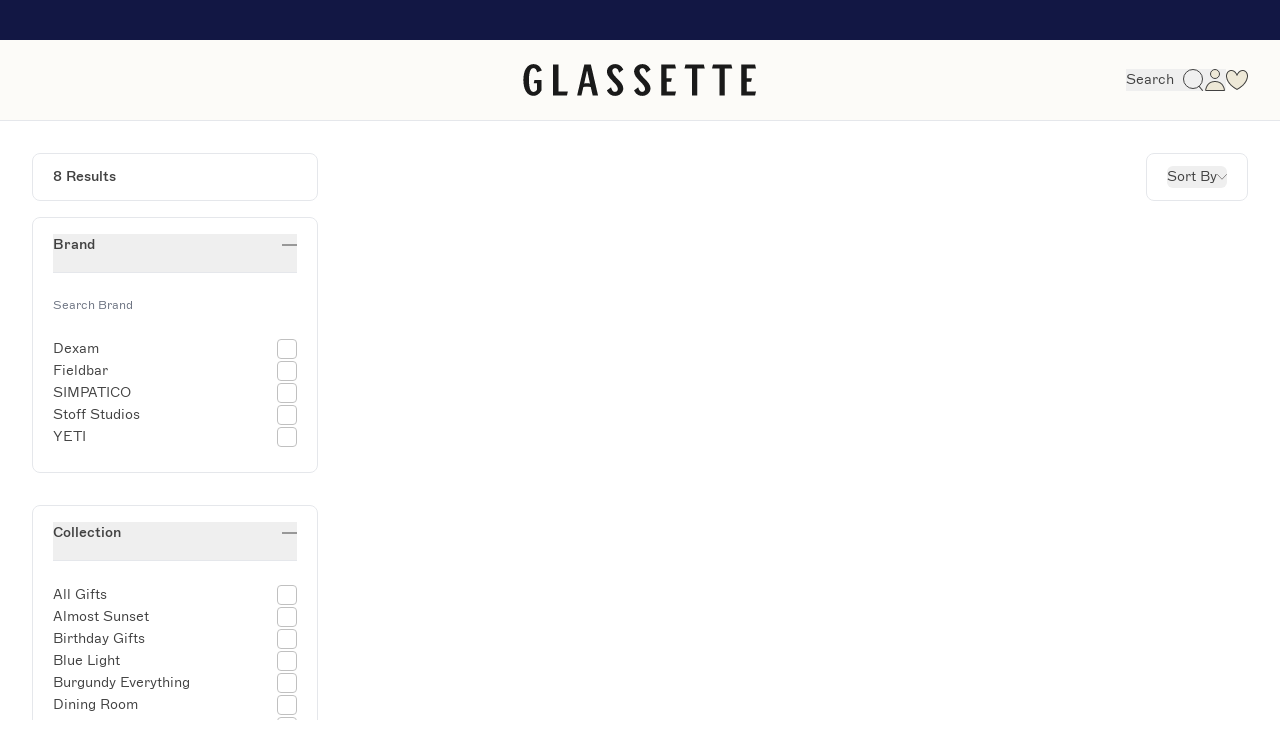

--- FILE ---
content_type: text/html; charset=utf-8
request_url: https://www.glassette.com/category/outdoor/outdoor-dining
body_size: 23378
content:
<!DOCTYPE html><html lang="en-gb" class="scroll-smooth"><head><meta charSet="utf-8" data-next-head=""/><meta name="viewport" content="width=device-width" data-next-head=""/><title data-next-head="">Outdoor Dining - Glassette</title><meta name="robots" content="index,follow" data-next-head=""/><meta name="description" content="Glassette | Unique objects for home and life" data-next-head=""/><link rel="alternate" hrefLang="en-gb" href="https://https://www.glassette.com/category/outdoor/outdoor-dining" data-next-head=""/><link rel="alternate" hrefLang="en-us" href="https://https/us//www.glassette.com/category/outdoor/outdoor-dining" data-next-head=""/><meta property="og:title" content="Outdoor Dining" data-next-head=""/><meta property="og:description" content="Glassette | Unique objects for home and life" data-next-head=""/><meta property="og:url" content="https://https://www.glassette.com/category/outdoor/outdoor-dining" data-next-head=""/><meta property="og:image" content="https://www.glassette.com/logo.png" data-next-head=""/><meta property="og:image:alt" content="Hero image" data-next-head=""/><meta property="og:site_name" content="Glassette" data-next-head=""/><link rel="canonical" href="https://https://www.glassette.com/category/outdoor/outdoor-dining" data-next-head=""/><link rel="preconnect" href="//glassette-prod.eu.saleor.cloud" crossorigin="anonymous"/><link rel="dns-prefetch" href="//glassette-prod.eu.saleor.cloud"/><noscript><img alt="meta-pixel" height="1" width="1" style="display:none" src="https://www.facebook.com/tr?id=641015384738109&amp;ev=PageView&amp;noscript=1"/></noscript><link rel="preload" href="/_next/static/css/f68670b5f4f6586b.css" as="style"/><link rel="stylesheet" href="/_next/static/css/f68670b5f4f6586b.css" data-n-g=""/><link rel="preload" href="/_next/static/css/cb8544a4ef612ecd.css" as="style"/><link rel="stylesheet" href="/_next/static/css/cb8544a4ef612ecd.css" data-n-p=""/><noscript data-n-css=""></noscript><script defer="" nomodule="" src="/_next/static/chunks/polyfills-42372ed130431b0a.js"></script><script src="/_next/static/chunks/webpack-8e175408ac863704.js" defer=""></script><script src="/_next/static/chunks/framework-8c8dde953d0ce4b9.js" defer=""></script><script src="/_next/static/chunks/main-6cb6583f5b0d1660.js" defer=""></script><script src="/_next/static/chunks/pages/_app-e3509fa6103f1b26.js" defer=""></script><script src="/_next/static/chunks/92181e44-c5d4444a67654f1d.js" defer=""></script><script src="/_next/static/chunks/7688-60798c9d94fdd29e.js" defer=""></script><script src="/_next/static/chunks/8678-b37b65258f52c38c.js" defer=""></script><script src="/_next/static/chunks/4596-c841f4b85f03f796.js" defer=""></script><script src="/_next/static/chunks/3461-71be23205b40286f.js" defer=""></script><script src="/_next/static/chunks/2972-8dd1f9f6c1637754.js" defer=""></script><script src="/_next/static/chunks/8407-eac27e0f1eee3623.js" defer=""></script><script src="/_next/static/chunks/7388-35474a8157eb06c6.js" defer=""></script><script src="/_next/static/chunks/1061-ba8334b7899d757f.js" defer=""></script><script src="/_next/static/chunks/4051-4423fe7f4568f9c0.js" defer=""></script><script src="/_next/static/chunks/9065-bcc561a336c1e2ee.js" defer=""></script><script src="/_next/static/chunks/7566-562d43bff4fa319c.js" defer=""></script><script src="/_next/static/chunks/1748-f4326e793c7ffbb3.js" defer=""></script><script src="/_next/static/chunks/pages/category/%5B%5B...slug%5D%5D-13ba5224f920e805.js" defer=""></script><script src="/_next/static/rrSQ45LBx89K03zkIC_pt/_buildManifest.js" defer=""></script><script src="/_next/static/rrSQ45LBx89K03zkIC_pt/_ssgManifest.js" defer=""></script></head><body class="text-body text-darkGrey"><div id="__next"><div id="portal"></div><style>
    #nprogress {
      pointer-events: none;
    }
    #nprogress .bar {
      background: #C0C0C0;
      position: fixed;
      z-index: 9999;
      top: 0;
      left: 0;
      width: 100%;
      height: 3px;
    }
    #nprogress .peg {
      display: block;
      position: absolute;
      right: 0px;
      width: 100px;
      height: 100%;
      box-shadow: 0 0 10px #C0C0C0, 0 0 5px #C0C0C0;
      opacity: 1;
      -webkit-transform: rotate(3deg) translate(0px, -4px);
      -ms-transform: rotate(3deg) translate(0px, -4px);
      transform: rotate(3deg) translate(0px, -4px);
    }
    #nprogress .spinner {
      display: block;
      position: fixed;
      z-index: 1031;
      top: 15px;
      right: 15px;
    }
    #nprogress .spinner-icon {
      width: 18px;
      height: 18px;
      box-sizing: border-box;
      border: solid 2px transparent;
      border-top-color: #C0C0C0;
      border-left-color: #C0C0C0;
      border-radius: 50%;
      -webkit-animation: nprogresss-spinner 400ms linear infinite;
      animation: nprogress-spinner 400ms linear infinite;
    }
    .nprogress-custom-parent {
      overflow: hidden;
      position: relative;
    }
    .nprogress-custom-parent #nprogress .spinner,
    .nprogress-custom-parent #nprogress .bar {
      position: absolute;
    }
    @-webkit-keyframes nprogress-spinner {
      0% {
        -webkit-transform: rotate(0deg);
      }
      100% {
        -webkit-transform: rotate(360deg);
      }
    }
    @keyframes nprogress-spinner {
      0% {
        transform: rotate(0deg);
      }
      100% {
        transform: rotate(360deg);
      }
    }
  </style><a data-testid="link" href="/newsletter"><div class="relative overflow-x-hidden flex justify-center bg-darkBlue x-4 px-4 py-2 text-pureWhite text-center md:text-base sm:text-md min-h-[40px]"><div class="animate-marquee whitespace-nowrap"></div></div></a><div class="bg-offWhite border-b lg:z-50 relative"><div class="container h-15 flex justify-items-center items-center lg:h-20 w-full transition-opacity opacity-100 ease-in-out duration-500"><div class="flex flex-1 justify-start lg:hidden"><div class="lg:hidden"><button type="button"><svg xmlns="http://www.w3.org/2000/svg" width="22" height="22" fill="none"><rect width="22" height="1" y="4" fill="#414141" rx="0.5"></rect><rect width="22" height="1" y="10.5" fill="#414141" rx="0.5"></rect><rect width="22" height="1" y="17" fill="#414141" rx="0.5"></rect></svg></button></div></div><div class="lg:flex lg:flex-1 hidden lg:block lg:min-h-[63px]"></div><div class="flex flex-1 justify-center"><a data-testid="link" href="/"><div class="lg:hidden"><svg xmlns="http://www.w3.org/2000/svg" width="117" height="16" fill="none" viewBox="0 0 117 16"><path fill="#1a1a1a" d="M.17 8C.17 3.603 1.865.047 5.24.047c2.03 0 3.412 1.269 4.181 3.206l-2.344.874C6.764 2.855 6.222 2.03 5.243 2.03c-1.768 0-2.257 2.667-2.257 5.985 0 3.287.49 5.954 2.257 5.954.752 0 1.417-.46 1.819-1.239V9.667H5.347l.385-1.715h3.48v5.24c-.14.333-1.469 2.73-3.97 2.73C1.866 15.938.169 12.397.169 8zm17.562 5.81h4.67l-.437 1.985h-6.91V.237h2.677V13.81zm19.801 1.97h-2.677l-.979-4.271c-1.417-.27-2.274-.27-3.69 0l-.98 4.27h-2.152L30.676.22h3.236l3.621 15.559zm-4.058-6.05l-1.347-6.191h-.175L30.607 9.73a12.383 12.383 0 012.868 0zm8.465-5.89c0-2.095 1.837-3.793 4.11-3.793 2.573 0 3.674 1.873 4.094 2.762l-2.081 1.556c-.316-1.318-.91-2.318-1.942-2.318-.805 0-1.47.65-1.47 1.428 0 2.778 5.493 5.176 5.493 8.684 0 2.096-1.837 3.795-4.11 3.795-2.52 0-3.674-1.794-4.094-2.763l2.082-1.556c.315 1.318.874 2.318 1.941 2.318.805 0 1.47-.65 1.47-1.428 0-2.763-5.493-5.255-5.493-8.684V3.84zm13.592 0c0-2.08 1.837-3.793 4.129-3.793 2.572 0 3.673 1.873 4.093 2.762l-2.082 1.556c-.315-1.318-.91-2.318-1.941-2.318-.805 0-1.47.65-1.47 1.428 0 2.778 5.493 5.176 5.493 8.684 0 2.096-1.837 3.795-4.111 3.795-2.519 0-3.673-1.794-4.093-2.763l2.082-1.556c.315 1.318.874 2.318 1.941 2.318.805 0 1.47-.65 1.47-1.428-.018-2.763-5.51-5.255-5.51-8.684V3.84zM76.47 2.205H71.8V7.16h2.624l-.385 1.682h-2.222v4.954h4.67l-.471 1.984H69.14V.22h6.874l.455 1.985zM81.23.221h9.166l.472 1.984h-3.726V15.78h-2.677V2.206h-3.69L81.23.221zm13.764 0h9.166l.472 1.984h-3.725V15.78h-2.676V2.206h-3.692l.456-1.985zm21.499 1.984h-4.671V7.16h2.624l-.402 1.682h-2.222v4.954h4.671l-.472 1.984h-6.875V.22h6.875l.472 1.985z"></path></svg></div><div class="hidden lg:block"><svg xmlns="http://www.w3.org/2000/svg" width="234" height="32" fill="none" viewBox="0 0 117 16"><path fill="#1a1a1a" d="M.17 8C.17 3.603 1.865.047 5.24.047c2.03 0 3.412 1.269 4.181 3.206l-2.344.874C6.764 2.855 6.222 2.03 5.243 2.03c-1.768 0-2.257 2.667-2.257 5.985 0 3.287.49 5.954 2.257 5.954.752 0 1.417-.46 1.819-1.239V9.667H5.347l.385-1.715h3.48v5.24c-.14.333-1.469 2.73-3.97 2.73C1.866 15.938.169 12.397.169 8zm17.562 5.81h4.67l-.437 1.985h-6.91V.237h2.677V13.81zm19.801 1.97h-2.677l-.979-4.271c-1.417-.27-2.274-.27-3.69 0l-.98 4.27h-2.152L30.676.22h3.236l3.621 15.559zm-4.058-6.05l-1.347-6.191h-.175L30.607 9.73a12.383 12.383 0 012.868 0zm8.465-5.89c0-2.095 1.837-3.793 4.11-3.793 2.573 0 3.674 1.873 4.094 2.762l-2.081 1.556c-.316-1.318-.91-2.318-1.942-2.318-.805 0-1.47.65-1.47 1.428 0 2.778 5.493 5.176 5.493 8.684 0 2.096-1.837 3.795-4.11 3.795-2.52 0-3.674-1.794-4.094-2.763l2.082-1.556c.315 1.318.874 2.318 1.941 2.318.805 0 1.47-.65 1.47-1.428 0-2.763-5.493-5.255-5.493-8.684V3.84zm13.592 0c0-2.08 1.837-3.793 4.129-3.793 2.572 0 3.673 1.873 4.093 2.762l-2.082 1.556c-.315-1.318-.91-2.318-1.941-2.318-.805 0-1.47.65-1.47 1.428 0 2.778 5.493 5.176 5.493 8.684 0 2.096-1.837 3.795-4.111 3.795-2.519 0-3.673-1.794-4.093-2.763l2.082-1.556c.315 1.318.874 2.318 1.941 2.318.805 0 1.47-.65 1.47-1.428-.018-2.763-5.51-5.255-5.51-8.684V3.84zM76.47 2.205H71.8V7.16h2.624l-.385 1.682h-2.222v4.954h4.67l-.471 1.984H69.14V.22h6.874l.455 1.985zM81.23.221h9.166l.472 1.984h-3.726V15.78h-2.677V2.206h-3.69L81.23.221zm13.764 0h9.166l.472 1.984h-3.725V15.78h-2.676V2.206h-3.692l.456-1.985zm21.499 1.984h-4.671V7.16h2.624l-.402 1.682h-2.222v4.954h4.671l-.472 1.984h-6.875V.22h6.875l.472 1.985z"></path></svg></div></a></div><div class="flex flex-1 justify-end gap-4 items-center"><div class="hidden lg:flex"><button type="button" class="flex justify-center items-center"><div class="hidden lg:block pr-2 capitalize">search</div><svg xmlns="http://www.w3.org/2000/svg" width="22" height="22" fill="none"><circle cx="11" cy="10" r="9.5" stroke="#414141"></circle><path fill="#414141" fill-rule="evenodd" d="M16.798 16.912A.5.5 0 0 1 17.5 17l3.395 4.193a.5.5 0 0 1-.79.614l-3.394-4.193a.5.5 0 0 1 .087-.702" clip-rule="evenodd"></path></svg></button></div><div class="hidden lg:flex"><button type="button" aria-hidden="true"><svg xmlns="http://www.w3.org/2000/svg" width="22" height="22" fill="none"><path fill="#EDE8D7" stroke="#414141" d="M11 .5a4.5 4.5 0 1 1 0 9 4.5 4.5 0 0 1 0-9Z"></path><mask id="userIcon_svg__a" fill="#fff"><path d="M11 12c-7.133 0-9.23 5.564-9.838 8.897-.107.586.36 1.103.955 1.103H20c.552 0 1.002-.448.938-.996C20.546 17.684 18.209 12 11 12"></path></mask><path fill="#EDE8D7" d="M11 12c-7.133 0-9.23 5.564-9.838 8.897-.107.586.36 1.103.955 1.103H20c.552 0 1.002-.448.938-.996C20.546 17.684 18.209 12 11 12"></path><path fill="#414141" d="m1.162 20.897-.984-.18zm19.775.107.994-.117zm-18.791.072c.288-1.584.92-3.619 2.26-5.24C5.71 14.254 7.735 13 11 13v-2c-3.869 0-6.458 1.527-8.137 3.562C1.218 16.555.497 18.97.178 20.718zM11 13c3.303 0 5.41 1.286 6.758 2.898 1.378 1.65 2.007 3.7 2.186 5.223l1.987-.234c-.212-1.798-.948-4.248-2.638-6.271C17.572 12.556 14.906 11 11 11zm9 8H2.117v2H20zm-.056.12a.14.14 0 0 1 .035-.105c.016-.017.026-.015.021-.015v2c1.072 0 2.074-.895 1.93-2.113zM.178 20.719C-.05 21.969.95 23 2.118 23v-2c-.005 0 .001 0 .01.009q.007.007.015.029a.1.1 0 0 1 .003.038z" mask="url(#userIcon_svg__a)"></path></svg></button></div><div class="flex"><a data-testid="link" href="/wishlist"><svg xmlns="http://www.w3.org/2000/svg" width="22" height="22" fill="none"><mask id="wishlist_svg__a" fill="#fff"><path d="M.151 8.5c1.296 6.48 6.813 10.155 10.356 12.216.306.178.68.178.987 0 3.543-2.06 9.059-5.737 10.355-12.216.087-.437.151-.885.151-1.5 0-2.5-1.5-6-5.5-6-1.5 0-3.994.91-5.5 4-1.494-3.09-4-4-5.5-4C1.5 1 0 4.5 0 7c0 .5.064 1.063.151 1.5"></path></mask><path fill="#EDE8D7" d="M.151 8.5c1.296 6.48 6.813 10.155 10.356 12.216.306.178.68.178.987 0 3.543-2.06 9.059-5.737 10.355-12.216.087-.437.151-.885.151-1.5 0-2.5-1.5-6-5.5-6-1.5 0-3.994.91-5.5 4-1.494-3.09-4-4-5.5-4C1.5 1 0 4.5 0 7c0 .5.064 1.063.151 1.5"></path><path fill="#414141" d="m10.507 20.716-.503.864zM.15 8.5l-.98.196zM11 5l-.9.435.896 1.855.903-1.852zm10.849 3.5-.98-.196zM11.494 20.716l-.503-.865zM0 7h-1zm22 0h1zM11.01 19.851c-3.54-2.058-8.677-5.54-9.878-11.547l-1.961.392C.56 15.648 6.457 19.518 10.004 21.58zM5.5 2c1.133 0 3.28.704 4.6 3.435l1.8-.87C10.233 1.115 7.367 0 5.5 0zM11.9 5.438C13.232 2.702 15.369 2 16.5 2V0c-1.87 0-4.72 1.116-6.399 4.562zm8.97 2.866c-1.202 6.007-6.339 9.489-9.878 11.547l1.005 1.73c3.547-2.063 9.443-5.933 10.833-12.885zm-19.737 0A7 7 0 0 1 1 7h-2c0 .573.072 1.201.17 1.696zM1 7c0-1.076.328-2.358 1.055-3.344C2.754 2.708 3.838 2 5.5 2V0C3.163 0 1.496 1.042.445 2.47-.578 3.857-1 5.575-1 7zm15.5-5c1.663 0 2.747.708 3.445 1.656C20.672 4.642 21 5.924 21 7h2c0-1.424-.422-3.142-1.445-4.53C20.504 1.041 18.838 0 16.5 0zM21 7c0 .535-.054.916-.132 1.304l1.961.392C22.927 8.21 23 7.696 23 7zM10.004 21.58a1.98 1.98 0 0 0 1.992 0l-1.005-1.729.01-.002.009.002z" mask="url(#wishlist_svg__a)"></path></svg></a></div><div class="lg:hidden"><button type="button" class="flex justify-center items-center"><div class="hidden lg:block pr-2 capitalize">search</div><svg xmlns="http://www.w3.org/2000/svg" width="22" height="22" fill="none"><circle cx="11" cy="10" r="9.5" stroke="#414141"></circle><path fill="#414141" fill-rule="evenodd" d="M16.798 16.912A.5.5 0 0 1 17.5 17l3.395 4.193a.5.5 0 0 1-.79.614l-3.394-4.193a.5.5 0 0 1 .087-.702" clip-rule="evenodd"></path></svg></button></div></div></div></div><div class="lg:hidden"><div class="relative border-b z-[45] bg-white"><div class="container"><nav><div class="flex justify-center"><ul class="flex min-h-[32px]"><a href="/"><li class="px-4 cursor-pointer mr-8"><span class="py-2 flex items-center justify-between w-full text-darkGrey text-heading text-xl capitalize">DISCOVER</span></li></a><a href="/shop"><li class="px-4 cursor-pointer ml-8"><span class="py-2 flex items-center justify-between w-full text-darkGrey  text-heading text-xl capitalize">SHOP</span></li></a></ul></div></nav></div></div></div><div hidden="" style="position:fixed;top:1px;left:1px;width:1px;height:0;padding:0;margin:-1px;overflow:hidden;clip:rect(0, 0, 0, 0);white-space:nowrap;border-width:0;display:none"></div><div class="align-middle flex flex-col flex-grow"><header></header><main><div class="pt-4 lg:pt-8 xxl:pt-10 pb-12 md:pb-16 container md:grid-cols-3"><div><div class="grid lg:grid-cols-12 gap-x-6 relative"><div class="hidden lg:block lg:col-span-3"><div class="grid grid-cols-1 gap-y-4"><div class="py-3 px-5 border rounded-lg"><div class="text-body-bold">8<!-- --> Results</div></div><div class="border rounded-lg pt-4 mb-4"><div class="px-5"><div class="relative"><button class="pb-4 flex justify-between items-center w-full" type="button"><h4 class="text-left text-body-bold capitalize">Brand</h4><svg xmlns="http://www.w3.org/2000/svg" width="15" height="2" fill="none"><path fill="#414141" d="M0 .5h15v1H0z"></path></svg></button><div class="border-t absolute -bottom-[1px] w-full rever bg-red check round focus:outline-none outline-0 "></div></div></div><div class=""><div class="max-h-[363px] overflow-y-scroll transition-max-h duration-500 relative"><div class="grid gap-y-6 my-6 mx-5"><input class="flex w-full box-border border-lightGrey sticky top-0 left-0 rounded focus:border-gainsboroGrey focus:shadow-none focus:ring-0 text-sm" type="text" placeholder="Search Brand"/><ul class="flex flex-col gap-y-6"><li class=""><label data-testid="checkbox" class="flex items-center justify-between cursor-pointer undefined flex-row-reverse"><span class="w-5 h-5 border rounded flex items-center justify-center flex-shrink-0 border-tonalGrey mr-0"></span><input type="checkbox" class="hidden"/><span>Dexam</span></label></li><li class=""><label data-testid="checkbox" class="flex items-center justify-between cursor-pointer undefined flex-row-reverse"><span class="w-5 h-5 border rounded flex items-center justify-center flex-shrink-0 border-tonalGrey mr-0"></span><input type="checkbox" class="hidden"/><span>Fieldbar</span></label></li><li class=""><label data-testid="checkbox" class="flex items-center justify-between cursor-pointer undefined flex-row-reverse"><span class="w-5 h-5 border rounded flex items-center justify-center flex-shrink-0 border-tonalGrey mr-0"></span><input type="checkbox" class="hidden"/><span>SIMPATICO</span></label></li><li class=""><label data-testid="checkbox" class="flex items-center justify-between cursor-pointer undefined flex-row-reverse"><span class="w-5 h-5 border rounded flex items-center justify-center flex-shrink-0 border-tonalGrey mr-0"></span><input type="checkbox" class="hidden"/><span>Stoff Studios</span></label></li><li class=""><label data-testid="checkbox" class="flex items-center justify-between cursor-pointer undefined flex-row-reverse"><span class="w-5 h-5 border rounded flex items-center justify-center flex-shrink-0 border-tonalGrey mr-0"></span><input type="checkbox" class="hidden"/><span>YETI</span></label></li></ul></div></div></div></div><div class="border rounded-lg pt-4 mb-4"><div class="px-5"><div class="relative"><button class="pb-4 flex justify-between items-center w-full" type="button"><h4 class="text-left text-body-bold capitalize">Collection</h4><svg xmlns="http://www.w3.org/2000/svg" width="15" height="2" fill="none"><path fill="#414141" d="M0 .5h15v1H0z"></path></svg></button><div class="border-t absolute -bottom-[1px] w-full rever bg-red check round focus:outline-none outline-0 "></div></div></div><div class=""><div class="max-h-[363px] overflow-y-scroll transition-max-h duration-500 relative"><div class="grid gap-y-6 my-6 mx-5"><ul class="flex flex-col gap-y-6"><li class=""><label data-testid="checkbox" class="flex items-center justify-between cursor-pointer undefined flex-row-reverse"><span class="w-5 h-5 border rounded flex items-center justify-center flex-shrink-0 border-tonalGrey mr-0"></span><input type="checkbox" class="hidden"/><span>All Gifts</span></label></li><li class=""><label data-testid="checkbox" class="flex items-center justify-between cursor-pointer undefined flex-row-reverse"><span class="w-5 h-5 border rounded flex items-center justify-center flex-shrink-0 border-tonalGrey mr-0"></span><input type="checkbox" class="hidden"/><span>Almost Sunset</span></label></li><li class=""><label data-testid="checkbox" class="flex items-center justify-between cursor-pointer undefined flex-row-reverse"><span class="w-5 h-5 border rounded flex items-center justify-center flex-shrink-0 border-tonalGrey mr-0"></span><input type="checkbox" class="hidden"/><span>Birthday Gifts</span></label></li><li class=""><label data-testid="checkbox" class="flex items-center justify-between cursor-pointer undefined flex-row-reverse"><span class="w-5 h-5 border rounded flex items-center justify-center flex-shrink-0 border-tonalGrey mr-0"></span><input type="checkbox" class="hidden"/><span>Blue Light</span></label></li><li class=""><label data-testid="checkbox" class="flex items-center justify-between cursor-pointer undefined flex-row-reverse"><span class="w-5 h-5 border rounded flex items-center justify-center flex-shrink-0 border-tonalGrey mr-0"></span><input type="checkbox" class="hidden"/><span>Burgundy Everything</span></label></li><li class=""><label data-testid="checkbox" class="flex items-center justify-between cursor-pointer undefined flex-row-reverse"><span class="w-5 h-5 border rounded flex items-center justify-center flex-shrink-0 border-tonalGrey mr-0"></span><input type="checkbox" class="hidden"/><span>Dining Room</span></label></li><li class=""><label data-testid="checkbox" class="flex items-center justify-between cursor-pointer undefined flex-row-reverse"><span class="w-5 h-5 border rounded flex items-center justify-center flex-shrink-0 border-tonalGrey mr-0"></span><input type="checkbox" class="hidden"/><span>Father&#x27;s Day</span></label></li><li class=""><label data-testid="checkbox" class="flex items-center justify-between cursor-pointer undefined flex-row-reverse"><span class="w-5 h-5 border rounded flex items-center justify-center flex-shrink-0 border-tonalGrey mr-0"></span><input type="checkbox" class="hidden"/><span>Garden</span></label></li><li class=""><label data-testid="checkbox" class="flex items-center justify-between cursor-pointer undefined flex-row-reverse"><span class="w-5 h-5 border rounded flex items-center justify-center flex-shrink-0 border-tonalGrey mr-0"></span><input type="checkbox" class="hidden"/><span>Gifts Over £100</span></label></li><li class=""><label data-testid="checkbox" class="flex items-center justify-between cursor-pointer undefined flex-row-reverse"><span class="w-5 h-5 border rounded flex items-center justify-center flex-shrink-0 border-tonalGrey mr-0"></span><input type="checkbox" class="hidden"/><span>Gifts Over £200</span></label></li><li class=""><label data-testid="checkbox" class="flex items-center justify-between cursor-pointer undefined flex-row-reverse"><span class="w-5 h-5 border rounded flex items-center justify-center flex-shrink-0 border-tonalGrey mr-0"></span><input type="checkbox" class="hidden"/><span>Indoor/Outdoor</span></label></li><li class=""><label data-testid="checkbox" class="flex items-center justify-between cursor-pointer undefined flex-row-reverse"><span class="w-5 h-5 border rounded flex items-center justify-center flex-shrink-0 border-tonalGrey mr-0"></span><input type="checkbox" class="hidden"/><span>Kitchen</span></label></li><li class=""><label data-testid="checkbox" class="flex items-center justify-between cursor-pointer undefined flex-row-reverse"><span class="w-5 h-5 border rounded flex items-center justify-center flex-shrink-0 border-tonalGrey mr-0"></span><input type="checkbox" class="hidden"/><span>Kitchen Accessories</span></label></li><li class=""><label data-testid="checkbox" class="flex items-center justify-between cursor-pointer undefined flex-row-reverse"><span class="w-5 h-5 border rounded flex items-center justify-center flex-shrink-0 border-tonalGrey mr-0"></span><input type="checkbox" class="hidden"/><span>Living Room</span></label></li><li class=""><label data-testid="checkbox" class="flex items-center justify-between cursor-pointer undefined flex-row-reverse"><span class="w-5 h-5 border rounded flex items-center justify-center flex-shrink-0 border-tonalGrey mr-0"></span><input type="checkbox" class="hidden"/><span>Mindful Christmas Gifts</span></label></li><li class=""><label data-testid="checkbox" class="flex items-center justify-between cursor-pointer undefined flex-row-reverse"><span class="w-5 h-5 border rounded flex items-center justify-center flex-shrink-0 border-tonalGrey mr-0"></span><input type="checkbox" class="hidden"/><span>Neptune x Glassette RHS Chelsea Flower Show Edit</span></label></li><li class=""><label data-testid="checkbox" class="flex items-center justify-between cursor-pointer undefined flex-row-reverse"><span class="w-5 h-5 border rounded flex items-center justify-center flex-shrink-0 border-tonalGrey mr-0"></span><input type="checkbox" class="hidden"/><span>New Arrivals</span></label></li><li class=""><label data-testid="checkbox" class="flex items-center justify-between cursor-pointer undefined flex-row-reverse"><span class="w-5 h-5 border rounded flex items-center justify-center flex-shrink-0 border-tonalGrey mr-0"></span><input type="checkbox" class="hidden"/><span>On-The-Go Summer Essentials</span></label></li><li class=""><label data-testid="checkbox" class="flex items-center justify-between cursor-pointer undefined flex-row-reverse"><span class="w-5 h-5 border rounded flex items-center justify-center flex-shrink-0 border-tonalGrey mr-0"></span><input type="checkbox" class="hidden"/><span>Outdoor Cinema</span></label></li><li class=""><label data-testid="checkbox" class="flex items-center justify-between cursor-pointer undefined flex-row-reverse"><span class="w-5 h-5 border rounded flex items-center justify-center flex-shrink-0 border-tonalGrey mr-0"></span><input type="checkbox" class="hidden"/><span>Picnic</span></label></li><li class=""><label data-testid="checkbox" class="flex items-center justify-between cursor-pointer undefined flex-row-reverse"><span class="w-5 h-5 border rounded flex items-center justify-center flex-shrink-0 border-tonalGrey mr-0"></span><input type="checkbox" class="hidden"/><span>Storage Accessories</span></label></li><li class=""><label data-testid="checkbox" class="flex items-center justify-between cursor-pointer undefined flex-row-reverse"><span class="w-5 h-5 border rounded flex items-center justify-center flex-shrink-0 border-tonalGrey mr-0"></span><input type="checkbox" class="hidden"/><span>The Autumn Collection</span></label></li><li class=""><label data-testid="checkbox" class="flex items-center justify-between cursor-pointer undefined flex-row-reverse"><span class="w-5 h-5 border rounded flex items-center justify-center flex-shrink-0 border-tonalGrey mr-0"></span><input type="checkbox" class="hidden"/><span>Wedding Gifts</span></label></li><li class=""><label data-testid="checkbox" class="flex items-center justify-between cursor-pointer undefined flex-row-reverse"><span class="w-5 h-5 border rounded flex items-center justify-center flex-shrink-0 border-tonalGrey mr-0"></span><input type="checkbox" class="hidden"/><span>Wild Green</span></label></li></ul></div></div></div></div><div class="border rounded-lg pt-4 mb-4"><div class="px-5"><div class="relative"><button class="pb-4 flex justify-between items-center w-full" type="button"><h4 class="text-left text-body-bold capitalize">Colour</h4><svg xmlns="http://www.w3.org/2000/svg" width="15" height="2" fill="none"><path fill="#414141" d="M0 .5h15v1H0z"></path></svg></button><div class="border-t absolute -bottom-[1px] w-full rever bg-red check round focus:outline-none outline-0 "></div></div></div><div class=""><div class="max-h-[363px] overflow-y-scroll transition-max-h duration-500 relative"><div class="grid gap-y-6 my-6 mx-5"><ul class="flex flex-col gap-y-6"><li class=""><label data-testid="checkbox" class="flex items-center justify-between cursor-pointer undefined flex-row-reverse"><span class="w-5 h-5 border rounded flex items-center justify-center flex-shrink-0 border-tonalGrey mr-0"></span><input type="checkbox" class="hidden"/><span><div class="flex gap-x-3"><svg xmlns="http://www.w3.org/2000/svg" width="20" height="20" fill="none"><circle cx="10" cy="10" r="10" fill="#000"></circle></svg>Black</div></span></label></li><li class=""><label data-testid="checkbox" class="flex items-center justify-between cursor-pointer undefined flex-row-reverse"><span class="w-5 h-5 border rounded flex items-center justify-center flex-shrink-0 border-tonalGrey mr-0"></span><input type="checkbox" class="hidden"/><span><div class="flex gap-x-3"><svg xmlns="http://www.w3.org/2000/svg" width="20" height="20" fill="none"><circle cx="10" cy="10" r="10" fill="#4F6BFF"></circle></svg>Blue</div></span></label></li><li class=""><label data-testid="checkbox" class="flex items-center justify-between cursor-pointer undefined flex-row-reverse"><span class="w-5 h-5 border rounded flex items-center justify-center flex-shrink-0 border-tonalGrey mr-0"></span><input type="checkbox" class="hidden"/><span><div class="flex gap-x-3"><svg xmlns="http://www.w3.org/2000/svg" width="20" height="20" fill="none"><circle cx="10" cy="10" r="10" fill="#349324"></circle></svg>Green</div></span></label></li><li class=""><label data-testid="checkbox" class="flex items-center justify-between cursor-pointer undefined flex-row-reverse"><span class="w-5 h-5 border rounded flex items-center justify-center flex-shrink-0 border-tonalGrey mr-0"></span><input type="checkbox" class="hidden"/><span><div class="flex gap-x-3"><svg xmlns="http://www.w3.org/2000/svg" width="20" height="20" fill="none"><g clip-path="url(#pip-multi_svg__a)"><path fill="#fff" d="M0 0h20v20H0z"></path><mask id="pip-multi_svg__b" width="20" height="20" x="0" y="0" maskUnits="userSpaceOnUse" style="mask-type:alpha"><path fill="#fff" d="M20 10c0 5.523-4.477 10-10 10S0 15.523 0 10 4.477 0 10 0s10 4.477 10 10"></path></mask><g mask="url(#pip-multi_svg__b)"><path fill="#000" d="M0 0h20v2H0z"></path><path fill="#3A5DF5" d="M0 2h20v2H0z"></path><path fill="#623E11" d="M0 4h20v2H0z"></path><path fill="#F3F1E7" d="M0 6h20v2H0z"></path><path fill="#C8AB63" d="M0 8h20v2H0z"></path><path fill="#5F8D43" d="M0 10h20v2H0z"></path><path fill="#C7803F" d="M0 12h20v2H0z"></path><path fill="#B36994" d="M0 14h20v2H0z"></path><path fill="#F4E2A0" d="M0 18h20v2H0z"></path><path fill="#fff" d="M0 16h20v2H0z"></path></g></g><defs><clipPath id="pip-multi_svg__a"><path fill="#fff" d="M0 0h20v20H0z"></path></clipPath></defs></svg>Multi</div></span></label></li><li class=""><label data-testid="checkbox" class="flex items-center justify-between cursor-pointer undefined flex-row-reverse"><span class="w-5 h-5 border rounded flex items-center justify-center flex-shrink-0 border-tonalGrey mr-0"></span><input type="checkbox" class="hidden"/><span><div class="flex gap-x-3"><svg xmlns="http://www.w3.org/2000/svg" width="20" height="20" fill="none"><circle cx="10" cy="10" r="10" fill="#C00"></circle></svg>Red</div></span></label></li><li class=""><label data-testid="checkbox" class="flex items-center justify-between cursor-pointer undefined flex-row-reverse"><span class="w-5 h-5 border rounded flex items-center justify-center flex-shrink-0 border-tonalGrey mr-0"></span><input type="checkbox" class="hidden"/><span><div class="flex gap-x-3"><svg xmlns="http://www.w3.org/2000/svg" width="20" height="20" fill="none"><circle cx="10" cy="10" r="10" fill="#FBE38D"></circle></svg>Yellow</div></span></label></li></ul></div></div></div></div><div class="border rounded-lg pt-4 mb-4"><div class="px-5"><div class="relative"><button class="pb-4 flex justify-between items-center w-full" type="button"><h4 class="text-left text-body-bold capitalize">Price</h4><svg xmlns="http://www.w3.org/2000/svg" width="15" height="2" fill="none"><path fill="#414141" d="M0 .5h15v1H0z"></path></svg></button><div class="border-t absolute -bottom-[1px] w-full rever bg-red check round focus:outline-none outline-0 "></div></div></div><div class=""><div class="max-h-[363px] overflow-y-scroll transition-max-h duration-500 relative"><div class="grid gap-y-6 my-6 mx-5"><p>Loading...</p></div></div></div></div></div></div><div class="lg:col-start-4 lg:col-span-9 lg:grid-cols-9 gap-x-6 gap-y-4 relative"><div class="lg:grid lg:grid-cols-9 lg:gap-x-4 lg:pb-6"><div class="hidden col-span-7 items-center flex-wrap gap-x-2 gap-y-2 lg:flex"></div><div class="col-span-2 flex lg:justify-end lg:items-start pb-6 lg:pb-0 gap-x-4 md:gap-x-6"><div class="py-3 px-5 border rounded-lg w-1/2 text-center hidden lg:block lg:w-auto"><div class="relative inline-block text-left" data-headlessui-state=""><div><button class="flex w-full justify-center items-center gap-x-2 rounded-md text-base hover:bg-opacity-30 focus:outline-none focus-visible:ring-2 focus-visible:ring-white focus-visible:ring-opacity-75" id="headlessui-menu-button-:R1mjd90m:" type="button" aria-haspopup="menu" aria-expanded="false" data-headlessui-state="">Sort By<div class="rotate-180"><svg xmlns="http://www.w3.org/2000/svg" width="10" height="6" fill="none"><path stroke="#8B8989" stroke-linecap="round" d="M.5 5.5 5 .75 9.5 5.5"></path></svg></div></button></div></div></div><select class="py-3 px-5 border-lightGrey rounded-lg w-1/2 text-center text-base lg:hidden"><option value="None" disabled="" selected="">Sort By</option><option value="catalog_products">Featured</option><option value="catalog_products_price_asc">Lowest Price</option><option value="catalog_products_price_desc">Highest Price</option><option value="catalog_products_latest">Latest</option></select></div><div class="lg:hidden lg:col-span-3"><div class="grid grid-cols-1 gap-y-4"><div class="pb-4"><div class="text-body-bold">8<!-- --> Results</div></div></div></div></div><div class="ais-Hits lg:col-span-9 min-h-screen"><ol class="ais-Hits-list lg:col-span-9 grid grid-cols-2 md:grid-cols-3 xl:grid-cols-4 gap-x-4 md:gap-x-6 gap-y-8 md:gap-y-10"><li class="ais-Hits-item"></li><li class="ais-Hits-item"></li><li class="ais-Hits-item"></li><li class="ais-Hits-item"></li><li class="ais-Hits-item"></li><li class="ais-Hits-item"></li><li class="ais-Hits-item"></li><li class="ais-Hits-item"></li></ol></div><div class="flex w-full pt-[28px] gap-x-4 justify-between border-t mt-12"><button type="button" class="flex" disabled=""><svg xmlns="http://www.w3.org/2000/svg" width="32" height="32" fill="none" viewBox="0 0 32 32"><circle cx="16" cy="16" r="15.5" fill="#fff" stroke="#E9E9E9" transform="rotate(180 16 16)"></circle><path stroke="#C9CAD0" stroke-linecap="round" d="M13.636 9.09l6.91 6.91-6.91 6.909" transform="rotate(180 16 16)"></path></svg></button><div class="flex gap-x-3 text-body-lg justify-center items-center"><button type="button" class="flex text-body-lg text-darkGrey"><span> <!-- -->1<!-- --> </span></button></div><button type="button" class="flex" disabled=""><svg xmlns="http://www.w3.org/2000/svg" width="32" height="32" fill="none" viewBox="0 0 32 32"><circle cx="16" cy="16" r="15.5" fill="#fff" stroke="#E9E9E9" transform="rotate(180 16 16)"></circle><path stroke="#C9CAD0" stroke-linecap="round" d="M13.636 9.09l6.91 6.91-6.91 6.909" transform="rotate(0 16 16)"></path></svg></button></div></div></div></div></div></main></div><footer class="bg-darkBlue pb-8 pt-16"><div class="grid grid-cols-6 gap-x-4 md:grid-cols-12 md:gap-x-6 container"><div class="first:mt-0 mt-8 border-b pb-8 border-offWhite border-opacity-10 col-span-full lg:border-b-0 lg:pb-0, lg:mt-0 lg:border-none lg:col-span-5"><div class="klavio-form-container font-barlow border border-oldBlue p-3 flex flex-col lg:flex-row lg:items-center"><div class="uppercase text-oldBlue mr-3 font-medium pt-1">We can&#x27;t wait to meet you</div><div class="flex-1 relative"><div class="klaviyo-form-WvmvaY"></div></div></div><div class="text-oldBlue text-xs mt-1">* By signing up you agree to our <span class="underline"><a data-testid="link" href="/pages/terms-of-service">terms and conditions</a></span> and <span class="underline"><a data-testid="link" href="/pages/privacy-policy">privacy policy.</a></span></div></div><div class="first:mt-0 mt-8 border-b pb-8 border-offWhite border-opacity-10 col-span-full lg:border-b-0 lg:pb-0, lg:mt-0 border-b-0 lg:col-span-12 lg:border-t lg:border-offWhite lg:border-b-0 lg:border-opacity-10 lg:mt-16 mb-12"><span class="text-body block lg:pt-8 text-oldBlue">© 2026 Glassette</span></div></div></footer><div class="fixed w-full h-full bg-black bg-opacity-50 top-0 left-0 z-10 opacity-0 pointer-events-none ease-in-out transition-opacity duration-500"></div><div hidden="" style="position:fixed;top:1px;left:1px;width:1px;height:0;padding:0;margin:-1px;overflow:hidden;clip:rect(0, 0, 0, 0);white-space:nowrap;border-width:0;display:none"></div><div hidden="" style="position:fixed;top:1px;left:1px;width:1px;height:0;padding:0;margin:-1px;overflow:hidden;clip:rect(0, 0, 0, 0);white-space:nowrap;border-width:0;display:none"></div><div hidden="" style="position:fixed;top:1px;left:1px;width:1px;height:0;padding:0;margin:-1px;overflow:hidden;clip:rect(0, 0, 0, 0);white-space:nowrap;border-width:0;display:none"></div></div><script id="__NEXT_DATA__" type="application/json">{"props":{"pageProps":{"serverState":{"initialResults":{"catalog_products":{"state":{"facets":["*"],"disjunctiveFacets":["brand.name","collections.name","singleCollections","material","colour","pricing.priceRange.start.gross.amount"],"hierarchicalFacets":[{"name":"hierarchicalCategories.lvl0","attributes":["hierarchicalCategories.lvl0","hierarchicalCategories.lvl1"],"separator":" \u003e ","rootPath":null,"showParentLevel":true}],"facetsRefinements":{},"facetsExcludes":{},"disjunctiveFacetsRefinements":{"brand.name":[],"collections.name":[],"singleCollections":[],"material":[],"pricing.priceRange.start.gross.amount":[],"colour":[]},"numericRefinements":{},"tagRefinements":[],"hierarchicalFacetsRefinements":{"hierarchicalCategories.lvl0":[]},"index":"catalog_products","filters":"categoryPageId:\"Outdoor \u003e Outdoor Dining\" AND isAvailable:true","highlightPreTag":"__ais-highlight__","highlightPostTag":"__/ais-highlight__","maxValuesPerFacet":1000,"page":0,"clickAnalytics":true,"userToken":"anonymous-b96ccb33-1c71-4ae5-9caf-e6f3c06acbde"},"results":[{"hits":[{"id":"UHJvZHVjdDo1Mjc0MQ==","name":"Drinks Box, Lobster Red","slug":"drinks-box-lobster-red","productType":{"id":"UHJvZHVjdFR5cGU6MQ==","name":"Default"},"collections":[{"id":"Q29sbGVjdGlvbjo1NDU=","name":"Outdoor Dining","slug":"outdoor-dining","metafield":null},{"id":"Q29sbGVjdGlvbjoxNzMz","name":"Indoor/Outdoor ","slug":"indooroutdoor","metafield":null},{"id":"Q29sbGVjdGlvbjo0ODY=","name":"Kitchen","slug":"kitchen","metafield":null},{"id":"Q29sbGVjdGlvbjo4MTE=","name":"Wedding Gifts","slug":"wedding-gifts","metafield":null},{"id":"Q29sbGVjdGlvbjo4MTI=","name":"Birthday Gifts","slug":"birthday-gifts","metafield":null},{"id":"Q29sbGVjdGlvbjo4MTQ=","name":"All Gifts","slug":"all-gifts","metafield":null},{"id":"Q29sbGVjdGlvbjo1MzE=","name":"Kitchen Accessories","slug":"kitchen-accessories","metafield":null},{"id":"Q29sbGVjdGlvbjo3ODg=","name":"Gifts Over £100","slug":"gifts-over-100","metafield":null},{"id":"Q29sbGVjdGlvbjoxODE0","name":"Mindful Christmas Gifts","slug":"mindful-christmas-gifts","metafield":null},{"id":"Q29sbGVjdGlvbjo1NDM=","name":"All Outdoor","slug":"outdoor","metafield":"garden-accessories,outdoor-dining,parasols,planters,planting"},{"id":"Q29sbGVjdGlvbjo4NDg=","name":"New Arrivals","slug":"new-arrivals","metafield":null}],"category":{"id":"Q2F0ZWdvcnk6NDQy","name":"Default","slug":"default"},"isAvailable":true,"isAvailableForPurchase":true,"channelListings":[{"isPublished":true,"publishedAt":"2025-11-06T17:22:19.713808+00:00","channel":{"slug":"gb"},"pricing":{"priceRange":{"start":{"gross":{"currency":"GBP","amount":199},"net":{"currency":"GBP","amount":199},"tax":{"currency":"GBP","amount":0}},"stop":{"gross":{"currency":"GBP","amount":199},"net":{"currency":"GBP","amount":199},"tax":{"currency":"GBP","amount":0}}}}}],"thumbnail":{"url":"https://glassette-prod.eu.saleor.cloud/media/thumbnails/products/Copy_of_Image_2500_x_3000_px_23_1ffa62bb_thumbnail_1024.png","alt":""},"pricing":{"onSale":false,"discount":null,"discountLocalCurrency":null,"priceRange":{"start":{"gross":{"currency":"GBP","amount":199},"net":{"currency":"GBP","amount":199},"tax":{"currency":"GBP","amount":0}},"stop":{"gross":{"currency":"GBP","amount":199},"net":{"currency":"GBP","amount":199},"tax":{"currency":"GBP","amount":0}}},"priceRangeUndiscounted":{"start":{"gross":{"currency":"GBP","amount":199},"net":{"currency":"GBP","amount":199},"tax":{"currency":"GBP","amount":0}},"stop":{"gross":{"currency":"GBP","amount":199},"net":{"currency":"GBP","amount":199},"tax":{"currency":"GBP","amount":0}}},"priceRangeLocalCurrency":null},"attributes":[{"attribute":{"id":"QXR0cmlidXRlOjU1","name":"Tags","slug":"tags"},"values":[]},{"attribute":{"id":"QXR0cmlidXRlOjU0","name":"Vendor","slug":"vendor"},"values":[{"name":"Fieldbar","slug":"fieldbar"}]},{"attribute":{"id":"QXR0cmlidXRlOjYz","name":"Weight Unit","slug":"weight-unit"},"values":[]},{"attribute":{"id":"QXR0cmlidXRlOjU4MQ==","name":"Colour","slug":"colour-multi"},"values":[{"name":"Red","slug":"red"}]},{"attribute":{"id":"QXR0cmlidXRlOjU0OA==","name":"Material","slug":"material-product"},"values":[]},{"attribute":{"id":"QXR0cmlidXRlOjU4Mg==","name":"Product Type","slug":"product-type"},"values":[{"name":"Outdoor","slug":"outdoor"}]},{"attribute":{"id":"QXR0cmlidXRlOjUxNA==","name":"vendor","slug":"vendor-2"},"values":[]},{"attribute":{"id":"QXR0cmlidXRlOjExNDk3","name":"External URL","slug":"external-url"},"values":[{"name":"https://fieldbar.com/products/drinks-box-lobster-red","slug":"52741_11497"}]},{"attribute":{"id":"QXR0cmlidXRlOjExNDk5","name":"External URL US","slug":"external-url-us"},"values":[]}],"metadata":[],"variants":[{"id":"UHJvZHVjdFZhcmlhbnQ6OTIzODU=","sku":null,"weight":null,"metadata":[],"stocks":[],"pricing":{"onSale":false,"discount":null,"discountLocalCurrency":null,"price":{"currency":"GBP","gross":{"currency":"GBP","amount":199},"net":{"currency":"GBP","amount":199},"tax":{"currency":"GBP","amount":0}},"priceUndiscounted":{"currency":"GBP","gross":{"currency":"GBP","amount":199},"net":{"currency":"GBP","amount":199},"tax":{"currency":"GBP","amount":0}},"priceLocalCurrency":null},"attributes":[],"channelListings":[{"id":"UHJvZHVjdFZhcmlhbnRDaGFubmVsTGlzdGluZzoxMjY5OTA=","channel":{"id":"Q2hhbm5lbDox","name":"GB","currencyCode":"GBP","isActive":true},"price":{"currency":"GBP","amount":199}}],"media":[],"quantityAvailable":0}],"media":[{"url":"https://glassette-prod.eu.saleor.cloud/thumbnail/UHJvZHVjdE1lZGlhOjMwMjM0NQ==/4096/","sortOrder":0}],"brand":{"name":"Fieldbar","slug":"fieldbar"},"colour":["Red"],"material":null,"singleCollections":["Indoor/Outdoor ","Kitchen","Wedding Gifts","Birthday Gifts","All Gifts","Kitchen Accessories","Gifts Over £100","Mindful Christmas Gifts","New Arrivals"],"categoryPageId":["Fieldbar","Outdoor Dining","Indoor/Outdoor ","Kitchen","Wedding Gifts","Birthday Gifts","Gifts","Kitchen Accessories","Gifts Over £100","Mindful Christmas Gifts","Outdoor","New Arrivals","All Gifts","Outdoor \u003e Outdoor Dining"],"hierarchicalCategories":{"lvl0":["","Outdoor"],"lvl1":["","Outdoor \u003e Outdoor Dining"]},"categories":["Outdoor Dining","Indoor/Outdoor ","Kitchen","Wedding Gifts","Birthday Gifts","All Gifts","Kitchen Accessories","Gifts Over £100","Mindful Christmas Gifts","New Arrivals"],"hasConfigurableVariants":false,"publishedAt":1762449739713,"publishedChannels":["gb"],"objectID":"UHJvZHVjdDo1Mjc0MQ==","_highlightResult":{"name":{"value":"Drinks Box, Lobster Red","matchLevel":"none","matchedWords":[]},"slug":{"value":"drinks-box-lobster-red","matchLevel":"none","matchedWords":[]},"collections":[{"name":{"value":"Outdoor Dining","matchLevel":"none","matchedWords":[]}},{"name":{"value":"Indoor/Outdoor ","matchLevel":"none","matchedWords":[]}},{"name":{"value":"Kitchen","matchLevel":"none","matchedWords":[]}},{"name":{"value":"Wedding Gifts","matchLevel":"none","matchedWords":[]}},{"name":{"value":"Birthday Gifts","matchLevel":"none","matchedWords":[]}},{"name":{"value":"All Gifts","matchLevel":"none","matchedWords":[]}},{"name":{"value":"Kitchen Accessories","matchLevel":"none","matchedWords":[]}},{"name":{"value":"Gifts Over £100","matchLevel":"none","matchedWords":[]}},{"name":{"value":"Mindful Christmas Gifts","matchLevel":"none","matchedWords":[]}},{"name":{"value":"All Outdoor","matchLevel":"none","matchedWords":[]}},{"name":{"value":"New Arrivals","matchLevel":"none","matchedWords":[]}}],"category":{"name":{"value":"Default","matchLevel":"none","matchedWords":[]},"slug":{"value":"default","matchLevel":"none","matchedWords":[]}},"brand":{"name":{"value":"Fieldbar","matchLevel":"none","matchedWords":[]},"slug":{"value":"fieldbar","matchLevel":"none","matchedWords":[]}},"hierarchicalCategories":{"lvl0":[{"value":"","matchLevel":"none","matchedWords":[]},{"value":"Outdoor","matchLevel":"none","matchedWords":[]}],"lvl1":[{"value":"","matchLevel":"none","matchedWords":[]},{"value":"Outdoor \u003e Outdoor Dining","matchLevel":"none","matchedWords":[]}]}}},{"id":"UHJvZHVjdDo1MTM0NQ==","name":"Rambler 6oz Stainless-steel Espresso Mug Pack of Two","slug":"rambler-6oz-stainless-steel-espresso-mug-pack-of-two","productType":{"id":"UHJvZHVjdFR5cGU6MQ==","name":"Default"},"collections":[{"id":"Q29sbGVjdGlvbjo1NDU=","name":"Outdoor Dining","slug":"outdoor-dining","metafield":null},{"id":"Q29sbGVjdGlvbjo0OTk=","name":"All Drinkware","slug":"drinkware","metafield":"carafes,champagne-glasses,coasters,cocktail-glasses,drinkware-accessories,mugs,jugs-pitchers,sets,tumblers-highballs,whiskey-glasses,wine-glasses"},{"id":"Q29sbGVjdGlvbjoxODE3","name":"All Lifestyle","slug":"all-lifestyle","metafield":"food-and-drink,loungewear"},{"id":"Q29sbGVjdGlvbjo1MDU=","name":"Mugs","slug":"mugs","metafield":null},{"id":"Q29sbGVjdGlvbjoyMjk5","name":"Outdoor Cinema","slug":"outdoor-cinema","metafield":null},{"id":"Q29sbGVjdGlvbjo1NDM=","name":"All Outdoor","slug":"outdoor","metafield":"garden-accessories,outdoor-dining,parasols,planters,planting"},{"id":"Q29sbGVjdGlvbjo4NDg=","name":"New Arrivals","slug":"new-arrivals","metafield":null}],"category":{"id":"Q2F0ZWdvcnk6NDQy","name":"Default","slug":"default"},"isAvailable":true,"isAvailableForPurchase":true,"channelListings":[{"isPublished":true,"publishedAt":"2025-09-01T10:38:16.660885+00:00","channel":{"slug":"gb"},"pricing":{"priceRange":{"start":{"gross":{"currency":"GBP","amount":35},"net":{"currency":"GBP","amount":35},"tax":{"currency":"GBP","amount":0}},"stop":{"gross":{"currency":"GBP","amount":35},"net":{"currency":"GBP","amount":35},"tax":{"currency":"GBP","amount":0}}}}}],"thumbnail":{"url":"https://glassette-prod.eu.saleor.cloud/media/thumbnails/products/Glassette_Product_Example_-_2025-08-22T151530.593_87748c9f_thumbnail_1024.jpg","alt":""},"pricing":{"onSale":false,"discount":null,"discountLocalCurrency":null,"priceRange":{"start":{"gross":{"currency":"GBP","amount":35},"net":{"currency":"GBP","amount":35},"tax":{"currency":"GBP","amount":0}},"stop":{"gross":{"currency":"GBP","amount":35},"net":{"currency":"GBP","amount":35},"tax":{"currency":"GBP","amount":0}}},"priceRangeUndiscounted":{"start":{"gross":{"currency":"GBP","amount":35},"net":{"currency":"GBP","amount":35},"tax":{"currency":"GBP","amount":0}},"stop":{"gross":{"currency":"GBP","amount":35},"net":{"currency":"GBP","amount":35},"tax":{"currency":"GBP","amount":0}}},"priceRangeLocalCurrency":null},"attributes":[{"attribute":{"id":"QXR0cmlidXRlOjYw","name":"Barcode","slug":"barcode"},"values":[{"name":"","slug":"51345_60"}]},{"attribute":{"id":"QXR0cmlidXRlOjY0","name":"Cost per item","slug":"cost-per-item"},"values":[]},{"attribute":{"id":"QXR0cmlidXRlOjU3","name":"Fulfilment Service","slug":"fulfilment-service"},"values":[{"name":"","slug":"51345_57"}]},{"attribute":{"id":"QXR0cmlidXRlOjU2","name":"Grams","slug":"grams"},"values":[{"name":"","slug":"51345_56"}]},{"attribute":{"id":"QXR0cmlidXRlOjYy","name":"SEO Description","slug":"seo-description"},"values":[{"name":"","slug":"51345_62"}]},{"attribute":{"id":"QXR0cmlidXRlOjYx","name":"SEO Title","slug":"seo-title"},"values":[{"name":"","slug":"51345_61"}]},{"attribute":{"id":"QXR0cmlidXRlOjU1","name":"Tags","slug":"tags"},"values":[]},{"attribute":{"id":"QXR0cmlidXRlOjU5","name":"Taxable","slug":"taxable"},"values":[]},{"attribute":{"id":"QXR0cmlidXRlOjU0","name":"Vendor","slug":"vendor"},"values":[{"name":"YETI","slug":"yeti"}]},{"attribute":{"id":"QXR0cmlidXRlOjYz","name":"Weight Unit","slug":"weight-unit"},"values":[]},{"attribute":{"id":"QXR0cmlidXRlOjY1","name":"test","slug":"test"},"values":[{"name":"","slug":"51345_65"}]},{"attribute":{"id":"QXR0cmlidXRlOjU4MQ==","name":"Colour","slug":"colour-multi"},"values":[{"name":"Blue","slug":"blue"}]},{"attribute":{"id":"QXR0cmlidXRlOjU0OA==","name":"Material","slug":"material-product"},"values":[]},{"attribute":{"id":"QXR0cmlidXRlOjU4Mg==","name":"Product Type","slug":"product-type"},"values":[]},{"attribute":{"id":"QXR0cmlidXRlOjUxNA==","name":"vendor","slug":"vendor-2"},"values":[{"name":"YETI","slug":"yeti"}]},{"attribute":{"id":"QXR0cmlidXRlOjIwMDU=","name":"Supporting document","slug":"supporting-document"},"values":[]},{"attribute":{"id":"QXR0cmlidXRlOjExNDk3","name":"External URL","slug":"external-url"},"values":[{"name":"https://go.skimresources.com?id=265696X1750790\u0026xs=1\u0026url=https%3A%2F%2Fwww.selfridges.com%2FGB%2Fen%2Fproduct%2Fyeti-rambler-6oz-stainless-steel-espresso-mug-pack-of-two_R04246092%2F%23colour%3DNAVY","slug":"51345_11497"}]},{"attribute":{"id":"QXR0cmlidXRlOjExNDk5","name":"External URL US","slug":"external-url-us"},"values":[]}],"metadata":[],"variants":[{"id":"UHJvZHVjdFZhcmlhbnQ6OTEwODM=","sku":"YETI-04-Navy","weight":null,"metadata":[],"stocks":[],"pricing":{"onSale":false,"discount":null,"discountLocalCurrency":null,"price":{"currency":"GBP","gross":{"currency":"GBP","amount":35},"net":{"currency":"GBP","amount":35},"tax":{"currency":"GBP","amount":0}},"priceUndiscounted":{"currency":"GBP","gross":{"currency":"GBP","amount":35},"net":{"currency":"GBP","amount":35},"tax":{"currency":"GBP","amount":0}},"priceLocalCurrency":null},"attributes":[],"channelListings":[{"id":"UHJvZHVjdFZhcmlhbnRDaGFubmVsTGlzdGluZzoxMjUzOTU=","channel":{"id":"Q2hhbm5lbDox","name":"GB","currencyCode":"GBP","isActive":true},"price":{"currency":"GBP","amount":35}}],"media":[],"quantityAvailable":0}],"media":[{"url":"https://glassette-prod.eu.saleor.cloud/thumbnail/UHJvZHVjdE1lZGlhOjI5ODU5Nw==/4096/","sortOrder":0},{"url":"https://glassette-prod.eu.saleor.cloud/thumbnail/UHJvZHVjdE1lZGlhOjI5ODU5OA==/4096/","sortOrder":1}],"brand":{"name":"YETI","slug":"yeti"},"colour":["Blue"],"material":null,"singleCollections":["Outdoor Cinema","New Arrivals"],"categoryPageId":["YETI","Outdoor Dining","Drinkware","Lifestyle","Mugs","Outdoor Cinema","Outdoor","New Arrivals","Drinkware \u003e Mugs","Outdoor \u003e Outdoor Dining"],"hierarchicalCategories":{"lvl0":["","Drinkware","Outdoor"],"lvl1":["","Drinkware \u003e Mugs","Outdoor \u003e Outdoor Dining"]},"categories":["Outdoor Dining","Mugs","Outdoor Cinema","New Arrivals"],"hasConfigurableVariants":false,"publishedAt":1756723096660,"publishedChannels":["gb"],"objectID":"UHJvZHVjdDo1MTM0NQ==","_highlightResult":{"name":{"value":"Rambler 6oz Stainless-steel Espresso Mug Pack of Two","matchLevel":"none","matchedWords":[]},"slug":{"value":"rambler-6oz-stainless-steel-espresso-mug-pack-of-two","matchLevel":"none","matchedWords":[]},"collections":[{"name":{"value":"Outdoor Dining","matchLevel":"none","matchedWords":[]}},{"name":{"value":"All Drinkware","matchLevel":"none","matchedWords":[]}},{"name":{"value":"All Lifestyle","matchLevel":"none","matchedWords":[]}},{"name":{"value":"Mugs","matchLevel":"none","matchedWords":[]}},{"name":{"value":"Outdoor Cinema","matchLevel":"none","matchedWords":[]}},{"name":{"value":"All Outdoor","matchLevel":"none","matchedWords":[]}},{"name":{"value":"New Arrivals","matchLevel":"none","matchedWords":[]}}],"category":{"name":{"value":"Default","matchLevel":"none","matchedWords":[]},"slug":{"value":"default","matchLevel":"none","matchedWords":[]}},"brand":{"name":{"value":"YETI","matchLevel":"none","matchedWords":[]},"slug":{"value":"yeti","matchLevel":"none","matchedWords":[]}},"hierarchicalCategories":{"lvl0":[{"value":"","matchLevel":"none","matchedWords":[]},{"value":"Drinkware","matchLevel":"none","matchedWords":[]},{"value":"Outdoor","matchLevel":"none","matchedWords":[]}],"lvl1":[{"value":"","matchLevel":"none","matchedWords":[]},{"value":"Drinkware \u003e Mugs","matchLevel":"none","matchedWords":[]},{"value":"Outdoor \u003e Outdoor Dining","matchLevel":"none","matchedWords":[]}]}}},{"id":"UHJvZHVjdDo1MTMwMQ==","name":"Roadie 24 Hard Cooler Box 24L","slug":"roadie-24-hard-cooler-box-24l","productType":{"id":"UHJvZHVjdFR5cGU6MQ==","name":"Default"},"collections":[{"id":"Q29sbGVjdGlvbjo1NDU=","name":"Outdoor Dining","slug":"outdoor-dining","metafield":null},{"id":"Q29sbGVjdGlvbjo3ODk=","name":"Gifts Over £200","slug":"gifts-over-200","metafield":null},{"id":"Q29sbGVjdGlvbjoxODE3","name":"All Lifestyle","slug":"all-lifestyle","metafield":"food-and-drink,loungewear"},{"id":"Q29sbGVjdGlvbjoxMTE3","name":"Picnic","slug":"picnic","metafield":null},{"id":"Q29sbGVjdGlvbjo1NDM=","name":"All Outdoor","slug":"outdoor","metafield":"garden-accessories,outdoor-dining,parasols,planters,planting"},{"id":"Q29sbGVjdGlvbjo4NDg=","name":"New Arrivals","slug":"new-arrivals","metafield":null}],"category":{"id":"Q2F0ZWdvcnk6NDQy","name":"Default","slug":"default"},"isAvailable":true,"isAvailableForPurchase":true,"channelListings":[{"isPublished":true,"publishedAt":"2025-09-01T10:37:22.840070+00:00","channel":{"slug":"gb"},"pricing":{"priceRange":{"start":{"gross":{"currency":"GBP","amount":225},"net":{"currency":"GBP","amount":225},"tax":{"currency":"GBP","amount":0}},"stop":{"gross":{"currency":"GBP","amount":225},"net":{"currency":"GBP","amount":225},"tax":{"currency":"GBP","amount":0}}}}}],"thumbnail":{"url":"https://glassette-prod.eu.saleor.cloud/media/thumbnails/products/Glassette_Product_Example_-_2025-08-18T170539.387_a4b0e020_thumbnail_1024.jpg","alt":""},"pricing":{"onSale":false,"discount":null,"discountLocalCurrency":null,"priceRange":{"start":{"gross":{"currency":"GBP","amount":225},"net":{"currency":"GBP","amount":225},"tax":{"currency":"GBP","amount":0}},"stop":{"gross":{"currency":"GBP","amount":225},"net":{"currency":"GBP","amount":225},"tax":{"currency":"GBP","amount":0}}},"priceRangeUndiscounted":{"start":{"gross":{"currency":"GBP","amount":225},"net":{"currency":"GBP","amount":225},"tax":{"currency":"GBP","amount":0}},"stop":{"gross":{"currency":"GBP","amount":225},"net":{"currency":"GBP","amount":225},"tax":{"currency":"GBP","amount":0}}},"priceRangeLocalCurrency":null},"attributes":[{"attribute":{"id":"QXR0cmlidXRlOjYw","name":"Barcode","slug":"barcode"},"values":[{"name":"","slug":"51301_60"}]},{"attribute":{"id":"QXR0cmlidXRlOjY0","name":"Cost per item","slug":"cost-per-item"},"values":[]},{"attribute":{"id":"QXR0cmlidXRlOjU3","name":"Fulfilment Service","slug":"fulfilment-service"},"values":[{"name":"","slug":"51301_57"}]},{"attribute":{"id":"QXR0cmlidXRlOjU2","name":"Grams","slug":"grams"},"values":[{"name":"","slug":"51301_56"}]},{"attribute":{"id":"QXR0cmlidXRlOjYy","name":"SEO Description","slug":"seo-description"},"values":[{"name":"","slug":"51301_62"}]},{"attribute":{"id":"QXR0cmlidXRlOjYx","name":"SEO Title","slug":"seo-title"},"values":[{"name":"","slug":"51301_61"}]},{"attribute":{"id":"QXR0cmlidXRlOjU1","name":"Tags","slug":"tags"},"values":[]},{"attribute":{"id":"QXR0cmlidXRlOjU5","name":"Taxable","slug":"taxable"},"values":[]},{"attribute":{"id":"QXR0cmlidXRlOjU0","name":"Vendor","slug":"vendor"},"values":[{"name":"YETI","slug":"yeti"}]},{"attribute":{"id":"QXR0cmlidXRlOjYz","name":"Weight Unit","slug":"weight-unit"},"values":[]},{"attribute":{"id":"QXR0cmlidXRlOjY1","name":"test","slug":"test"},"values":[{"name":"","slug":"51301_65"}]},{"attribute":{"id":"QXR0cmlidXRlOjU4MQ==","name":"Colour","slug":"colour-multi"},"values":[{"name":"Yellow","slug":"yellow"}]},{"attribute":{"id":"QXR0cmlidXRlOjU0OA==","name":"Material","slug":"material-product"},"values":[{"name":"Plastic","slug":"plastic"}]},{"attribute":{"id":"QXR0cmlidXRlOjU4Mg==","name":"Product Type","slug":"product-type"},"values":[]},{"attribute":{"id":"QXR0cmlidXRlOjUxNA==","name":"vendor","slug":"vendor-2"},"values":[{"name":"YETI","slug":"yeti"}]},{"attribute":{"id":"QXR0cmlidXRlOjIwMDU=","name":"Supporting document","slug":"supporting-document"},"values":[]},{"attribute":{"id":"QXR0cmlidXRlOjExNDk3","name":"External URL","slug":"external-url"},"values":[{"name":"https://go.skimresources.com?id=265696X1750790\u0026xs=1\u0026url=https%3A%2F%2Fwww.selfridges.com%2FGB%2Fen%2Fproduct%2Fyeti-roadie-24-hard-cooler-box-24l_R04217186%2F%23colour%3DFire%2520Fly%2520Yellow","slug":"51301_11497"}]},{"attribute":{"id":"QXR0cmlidXRlOjExNDk5","name":"External URL US","slug":"external-url-us"},"values":[]}],"metadata":[],"variants":[{"id":"UHJvZHVjdFZhcmlhbnQ6OTEwMzE=","sku":"YETI-01-FireFly","weight":null,"metadata":[],"stocks":[],"pricing":{"onSale":false,"discount":null,"discountLocalCurrency":null,"price":{"currency":"GBP","gross":{"currency":"GBP","amount":225},"net":{"currency":"GBP","amount":225},"tax":{"currency":"GBP","amount":0}},"priceUndiscounted":{"currency":"GBP","gross":{"currency":"GBP","amount":225},"net":{"currency":"GBP","amount":225},"tax":{"currency":"GBP","amount":0}},"priceLocalCurrency":null},"attributes":[],"channelListings":[{"id":"UHJvZHVjdFZhcmlhbnRDaGFubmVsTGlzdGluZzoxMjUzMTg=","channel":{"id":"Q2hhbm5lbDox","name":"GB","currencyCode":"GBP","isActive":true},"price":{"currency":"GBP","amount":225}}],"media":[],"quantityAvailable":0}],"media":[{"url":"https://glassette-prod.eu.saleor.cloud/thumbnail/UHJvZHVjdE1lZGlhOjI5ODQ3NA==/4096/","sortOrder":0},{"url":"https://glassette-prod.eu.saleor.cloud/thumbnail/UHJvZHVjdE1lZGlhOjI5ODQ3NQ==/4096/","sortOrder":1}],"brand":{"name":"YETI","slug":"yeti"},"colour":["Yellow"],"material":null,"singleCollections":["Gifts Over £200","Picnic","New Arrivals"],"categoryPageId":["YETI","Outdoor Dining","Gifts Over £200","Lifestyle","Picnic","Outdoor","New Arrivals","Outdoor \u003e Outdoor Dining"],"hierarchicalCategories":{"lvl0":["","Outdoor"],"lvl1":["","Outdoor \u003e Outdoor Dining"]},"categories":["Outdoor Dining","Gifts Over £200","Picnic","New Arrivals"],"hasConfigurableVariants":false,"publishedAt":1756723042840,"publishedChannels":["gb"],"objectID":"UHJvZHVjdDo1MTMwMQ==","_highlightResult":{"name":{"value":"Roadie 24 Hard Cooler Box 24L","matchLevel":"none","matchedWords":[]},"slug":{"value":"roadie-24-hard-cooler-box-24l","matchLevel":"none","matchedWords":[]},"collections":[{"name":{"value":"Outdoor Dining","matchLevel":"none","matchedWords":[]}},{"name":{"value":"Gifts Over £200","matchLevel":"none","matchedWords":[]}},{"name":{"value":"All Lifestyle","matchLevel":"none","matchedWords":[]}},{"name":{"value":"Picnic","matchLevel":"none","matchedWords":[]}},{"name":{"value":"All Outdoor","matchLevel":"none","matchedWords":[]}},{"name":{"value":"New Arrivals","matchLevel":"none","matchedWords":[]}}],"category":{"name":{"value":"Default","matchLevel":"none","matchedWords":[]},"slug":{"value":"default","matchLevel":"none","matchedWords":[]}},"brand":{"name":{"value":"YETI","matchLevel":"none","matchedWords":[]},"slug":{"value":"yeti","matchLevel":"none","matchedWords":[]}},"hierarchicalCategories":{"lvl0":[{"value":"","matchLevel":"none","matchedWords":[]},{"value":"Outdoor","matchLevel":"none","matchedWords":[]}],"lvl1":[{"value":"","matchLevel":"none","matchedWords":[]},{"value":"Outdoor \u003e Outdoor Dining","matchLevel":"none","matchedWords":[]}]}}},{"id":"UHJvZHVjdDo0OTgzOA==","name":"Sintra Glazed Terracotta Jug - Olive Green","slug":"Sintra-Glazed-Terracotta-Jug-Olive-Green","productType":{"id":"UHJvZHVjdFR5cGU6MQ==","name":"Default"},"collections":[{"id":"Q29sbGVjdGlvbjo1NDU=","name":"Outdoor Dining","slug":"outdoor-dining","metafield":null},{"id":"Q29sbGVjdGlvbjo0OTk=","name":"All Drinkware","slug":"drinkware","metafield":"carafes,champagne-glasses,coasters,cocktail-glasses,drinkware-accessories,mugs,jugs-pitchers,sets,tumblers-highballs,whiskey-glasses,wine-glasses"},{"id":"Q29sbGVjdGlvbjo0ODY=","name":"Kitchen","slug":"kitchen","metafield":null},{"id":"Q29sbGVjdGlvbjozNDQ=","name":"Dining Room","slug":"dining-room","metafield":null},{"id":"Q29sbGVjdGlvbjo1MDY=","name":"Jugs \u0026 Pitchers","slug":"jugs-pitchers","metafield":null},{"id":"Q29sbGVjdGlvbjo4MTQ=","name":"All Gifts","slug":"all-gifts","metafield":null},{"id":"Q29sbGVjdGlvbjo3OTk=","name":"Wild Green","slug":"wild-green","metafield":null},{"id":"Q29sbGVjdGlvbjo1NDM=","name":"All Outdoor","slug":"outdoor","metafield":"garden-accessories,outdoor-dining,parasols,planters,planting"}],"category":{"id":"Q2F0ZWdvcnk6NDQy","name":"Default","slug":"default"},"isAvailable":true,"isAvailableForPurchase":true,"channelListings":[{"isPublished":true,"publishedAt":"2025-06-06T15:11:09.965306+00:00","channel":{"slug":"gb"},"pricing":{"priceRange":{"start":{"gross":{"currency":"GBP","amount":25},"net":{"currency":"GBP","amount":25},"tax":{"currency":"GBP","amount":0}},"stop":{"gross":{"currency":"GBP","amount":25},"net":{"currency":"GBP","amount":25},"tax":{"currency":"GBP","amount":0}}}}},{"isPublished":false,"publishedAt":null,"channel":{"slug":"us"},"pricing":{"priceRange":{"start":{"gross":{"currency":"USD","amount":34},"net":{"currency":"USD","amount":34},"tax":{"currency":"USD","amount":0}},"stop":{"gross":{"currency":"USD","amount":34},"net":{"currency":"USD","amount":34},"tax":{"currency":"USD","amount":0}}}}}],"thumbnail":{"url":"https://glassette-prod.eu.saleor.cloud/media/thumbnails/products/16050291-Photoroom-Photoroom_cfb29973_thumbnail_1024.jpg","alt":""},"pricing":{"onSale":false,"discount":null,"discountLocalCurrency":null,"priceRange":{"start":{"gross":{"currency":"GBP","amount":25},"net":{"currency":"GBP","amount":25},"tax":{"currency":"GBP","amount":0}},"stop":{"gross":{"currency":"GBP","amount":25},"net":{"currency":"GBP","amount":25},"tax":{"currency":"GBP","amount":0}}},"priceRangeUndiscounted":{"start":{"gross":{"currency":"GBP","amount":25},"net":{"currency":"GBP","amount":25},"tax":{"currency":"GBP","amount":0}},"stop":{"gross":{"currency":"GBP","amount":25},"net":{"currency":"GBP","amount":25},"tax":{"currency":"GBP","amount":0}}},"priceRangeLocalCurrency":null},"attributes":[{"attribute":{"id":"QXR0cmlidXRlOjYw","name":"Barcode","slug":"barcode"},"values":[{"name":"","slug":"49838_60"}]},{"attribute":{"id":"QXR0cmlidXRlOjY0","name":"Cost per item","slug":"cost-per-item"},"values":[]},{"attribute":{"id":"QXR0cmlidXRlOjU3","name":"Fulfilment Service","slug":"fulfilment-service"},"values":[{"name":"","slug":"49838_57"}]},{"attribute":{"id":"QXR0cmlidXRlOjU2","name":"Grams","slug":"grams"},"values":[{"name":"","slug":"49838_56"}]},{"attribute":{"id":"QXR0cmlidXRlOjYy","name":"SEO Description","slug":"seo-description"},"values":[{"name":"","slug":"49838_62"}]},{"attribute":{"id":"QXR0cmlidXRlOjYx","name":"SEO Title","slug":"seo-title"},"values":[{"name":"","slug":"49838_61"}]},{"attribute":{"id":"QXR0cmlidXRlOjU1","name":"Tags","slug":"tags"},"values":[]},{"attribute":{"id":"QXR0cmlidXRlOjU5","name":"Taxable","slug":"taxable"},"values":[]},{"attribute":{"id":"QXR0cmlidXRlOjU0","name":"Vendor","slug":"vendor"},"values":[{"name":"Dexam","slug":"dexam"}]},{"attribute":{"id":"QXR0cmlidXRlOjYz","name":"Weight Unit","slug":"weight-unit"},"values":[]},{"attribute":{"id":"QXR0cmlidXRlOjY1","name":"test","slug":"test"},"values":[{"name":"","slug":"49838_65"}]},{"attribute":{"id":"QXR0cmlidXRlOjU4MQ==","name":"Colour","slug":"colour-multi"},"values":[{"name":"Green","slug":"green"}]},{"attribute":{"id":"QXR0cmlidXRlOjU0OA==","name":"Material","slug":"material-product"},"values":[{"name":"Terracotta","slug":"terracotta"}]},{"attribute":{"id":"QXR0cmlidXRlOjU4Mg==","name":"Product Type","slug":"product-type"},"values":[{"name":"Drinkware","slug":"drinkware"}]},{"attribute":{"id":"QXR0cmlidXRlOjUxNA==","name":"vendor","slug":"vendor-2"},"values":[]},{"attribute":{"id":"QXR0cmlidXRlOjIwMDU=","name":"Supporting document","slug":"supporting-document"},"values":[]},{"attribute":{"id":"QXR0cmlidXRlOjExNDk3","name":"External URL","slug":"external-url"},"values":[{"name":"https://dexam.co.uk/products/sintra-glazed-terracotta-jug","slug":"49838_11497"}]},{"attribute":{"id":"QXR0cmlidXRlOjExNDk5","name":"External URL US","slug":"external-url-us"},"values":[]}],"metadata":[],"variants":[{"id":"UHJvZHVjdFZhcmlhbnQ6ODg3NzM=","sku":"16050291","weight":{"unit":"KG","value":1.04},"metadata":[{"key":"Made In","value":"China"},{"key":"Material","value":"Terracotta"},{"key":"Size","value":"19x14x23.3cm"}],"stocks":[{"quantityAllocated":0,"quantity":0}],"pricing":{"onSale":false,"discount":null,"discountLocalCurrency":null,"price":{"currency":"GBP","gross":{"currency":"GBP","amount":25},"net":{"currency":"GBP","amount":25},"tax":{"currency":"GBP","amount":0}},"priceUndiscounted":{"currency":"GBP","gross":{"currency":"GBP","amount":25},"net":{"currency":"GBP","amount":25},"tax":{"currency":"GBP","amount":0}},"priceLocalCurrency":null},"attributes":[],"channelListings":[{"id":"UHJvZHVjdFZhcmlhbnRDaGFubmVsTGlzdGluZzoxMjA1NzA=","channel":{"id":"Q2hhbm5lbDox","name":"GB","currencyCode":"GBP","isActive":true},"price":{"currency":"GBP","amount":25}},{"id":"UHJvZHVjdFZhcmlhbnRDaGFubmVsTGlzdGluZzoxMjA1NzE=","channel":{"id":"Q2hhbm5lbDoy","name":"US","currencyCode":"USD","isActive":true},"price":{"currency":"USD","amount":34}}],"media":[],"quantityAvailable":0}],"media":[{"url":"https://glassette-prod.eu.saleor.cloud/media/thumbnails/products/16050291-Photoroom-Photoroom_cfb29973_thumbnail_4096.jpg","sortOrder":0},{"url":"https://glassette-prod.eu.saleor.cloud/media/thumbnails/products/16050291_1_dccf64bc_thumbnail_4096.jpg","sortOrder":1}],"brand":{"name":"Dexam","slug":"dexam"},"colour":["Green"],"material":null,"singleCollections":["Kitchen","Dining Room","All Gifts","Wild Green"],"categoryPageId":["Dexam","Outdoor Dining","Drinkware","Kitchen","Dining Room","Jugs \u0026 Pitchers","Gifts","Wild Green","Outdoor","Drinkware \u003e Jugs \u0026 Pitchers","All Gifts","Outdoor \u003e Outdoor Dining"],"hierarchicalCategories":{"lvl0":["","Drinkware","Outdoor"],"lvl1":["","Drinkware \u003e Jugs \u0026 Pitchers","Outdoor \u003e Outdoor Dining"]},"categories":["Outdoor Dining","Kitchen","Dining Room","Jugs \u0026 Pitchers","All Gifts","Wild Green"],"hasConfigurableVariants":false,"publishedAt":1749222669965,"publishedChannels":["gb"],"objectID":"UHJvZHVjdDo0OTgzOA==","_highlightResult":{"name":{"value":"Sintra Glazed Terracotta Jug - Olive Green","matchLevel":"none","matchedWords":[]},"slug":{"value":"Sintra-Glazed-Terracotta-Jug-Olive-Green","matchLevel":"none","matchedWords":[]},"collections":[{"name":{"value":"Outdoor Dining","matchLevel":"none","matchedWords":[]}},{"name":{"value":"All Drinkware","matchLevel":"none","matchedWords":[]}},{"name":{"value":"Kitchen","matchLevel":"none","matchedWords":[]}},{"name":{"value":"Dining Room","matchLevel":"none","matchedWords":[]}},{"name":{"value":"Jugs \u0026 Pitchers","matchLevel":"none","matchedWords":[]}},{"name":{"value":"All Gifts","matchLevel":"none","matchedWords":[]}},{"name":{"value":"Wild Green","matchLevel":"none","matchedWords":[]}},{"name":{"value":"All Outdoor","matchLevel":"none","matchedWords":[]}}],"category":{"name":{"value":"Default","matchLevel":"none","matchedWords":[]},"slug":{"value":"default","matchLevel":"none","matchedWords":[]}},"brand":{"name":{"value":"Dexam","matchLevel":"none","matchedWords":[]},"slug":{"value":"dexam","matchLevel":"none","matchedWords":[]}},"hierarchicalCategories":{"lvl0":[{"value":"","matchLevel":"none","matchedWords":[]},{"value":"Drinkware","matchLevel":"none","matchedWords":[]},{"value":"Outdoor","matchLevel":"none","matchedWords":[]}],"lvl1":[{"value":"","matchLevel":"none","matchedWords":[]},{"value":"Drinkware \u003e Jugs \u0026 Pitchers","matchLevel":"none","matchedWords":[]},{"value":"Outdoor \u003e Outdoor Dining","matchLevel":"none","matchedWords":[]}]}}},{"id":"UHJvZHVjdDo0OTYwNQ==","name":"Drinks Box, Bazaruto Blue","slug":"bazaruto-blue","productType":{"id":"UHJvZHVjdFR5cGU6MQ==","name":"Default"},"collections":[{"id":"Q29sbGVjdGlvbjo3ODQ=","name":"Garden","slug":"garden","metafield":null},{"id":"Q29sbGVjdGlvbjo1NDU=","name":"Outdoor Dining","slug":"outdoor-dining","metafield":null},{"id":"Q29sbGVjdGlvbjo4MDU=","name":"Blue Light","slug":"blue-light","metafield":null},{"id":"Q29sbGVjdGlvbjo4MDk=","name":"Father's Day","slug":"fathers-day","metafield":null},{"id":"Q29sbGVjdGlvbjo1NDM=","name":"All Outdoor","slug":"outdoor","metafield":"garden-accessories,outdoor-dining,parasols,planters,planting"},{"id":"Q29sbGVjdGlvbjoxMTE3","name":"Picnic","slug":"picnic","metafield":null}],"category":{"id":"Q2F0ZWdvcnk6NDQy","name":"Default","slug":"default"},"isAvailable":true,"isAvailableForPurchase":true,"channelListings":[{"isPublished":true,"publishedAt":"2025-05-20T13:27:12.613516+00:00","channel":{"slug":"gb"},"pricing":{"priceRange":{"start":{"gross":{"currency":"GBP","amount":179},"net":{"currency":"GBP","amount":179},"tax":{"currency":"GBP","amount":0}},"stop":{"gross":{"currency":"GBP","amount":179},"net":{"currency":"GBP","amount":179},"tax":{"currency":"GBP","amount":0}}}}},{"isPublished":false,"publishedAt":null,"channel":{"slug":"us"},"pricing":{"priceRange":{"start":{"gross":{"currency":"USD","amount":240},"net":{"currency":"USD","amount":240},"tax":{"currency":"USD","amount":0}},"stop":{"gross":{"currency":"USD","amount":240},"net":{"currency":"USD","amount":240},"tax":{"currency":"USD","amount":0}}}}}],"thumbnail":{"url":"https://glassette-prod.eu.saleor.cloud/media/thumbnails/products/Glassette_Product_3_c50bf669_thumbnail_1024.jpg","alt":""},"pricing":{"onSale":false,"discount":null,"discountLocalCurrency":null,"priceRange":{"start":{"gross":{"currency":"GBP","amount":179},"net":{"currency":"GBP","amount":179},"tax":{"currency":"GBP","amount":0}},"stop":{"gross":{"currency":"GBP","amount":179},"net":{"currency":"GBP","amount":179},"tax":{"currency":"GBP","amount":0}}},"priceRangeUndiscounted":{"start":{"gross":{"currency":"GBP","amount":179},"net":{"currency":"GBP","amount":179},"tax":{"currency":"GBP","amount":0}},"stop":{"gross":{"currency":"GBP","amount":179},"net":{"currency":"GBP","amount":179},"tax":{"currency":"GBP","amount":0}}},"priceRangeLocalCurrency":null},"attributes":[{"attribute":{"id":"QXR0cmlidXRlOjYw","name":"Barcode","slug":"barcode"},"values":[{"name":"","slug":"49605_60"}]},{"attribute":{"id":"QXR0cmlidXRlOjY0","name":"Cost per item","slug":"cost-per-item"},"values":[]},{"attribute":{"id":"QXR0cmlidXRlOjU3","name":"Fulfilment Service","slug":"fulfilment-service"},"values":[{"name":"","slug":"49605_57"}]},{"attribute":{"id":"QXR0cmlidXRlOjU2","name":"Grams","slug":"grams"},"values":[{"name":"","slug":"49605_56"}]},{"attribute":{"id":"QXR0cmlidXRlOjYy","name":"SEO Description","slug":"seo-description"},"values":[{"name":"","slug":"49605_62"}]},{"attribute":{"id":"QXR0cmlidXRlOjYx","name":"SEO Title","slug":"seo-title"},"values":[{"name":"","slug":"49605_61"}]},{"attribute":{"id":"QXR0cmlidXRlOjU1","name":"Tags","slug":"tags"},"values":[]},{"attribute":{"id":"QXR0cmlidXRlOjU5","name":"Taxable","slug":"taxable"},"values":[]},{"attribute":{"id":"QXR0cmlidXRlOjU0","name":"Vendor","slug":"vendor"},"values":[{"name":"Fieldbar","slug":"fieldbar"}]},{"attribute":{"id":"QXR0cmlidXRlOjYz","name":"Weight Unit","slug":"weight-unit"},"values":[]},{"attribute":{"id":"QXR0cmlidXRlOjY1","name":"test","slug":"test"},"values":[{"name":"","slug":"49605_65"}]},{"attribute":{"id":"QXR0cmlidXRlOjU4MQ==","name":"Colour","slug":"colour-multi"},"values":[{"name":"Blue","slug":"blue"}]},{"attribute":{"id":"QXR0cmlidXRlOjU0OA==","name":"Material","slug":"material-product"},"values":[]},{"attribute":{"id":"QXR0cmlidXRlOjU4Mg==","name":"Product Type","slug":"product-type"},"values":[]},{"attribute":{"id":"QXR0cmlidXRlOjUxNA==","name":"vendor","slug":"vendor-2"},"values":[]},{"attribute":{"id":"QXR0cmlidXRlOjIwMDU=","name":"Supporting document","slug":"supporting-document"},"values":[]},{"attribute":{"id":"QXR0cmlidXRlOjExNDk3","name":"External URL","slug":"external-url"},"values":[{"name":"https://fieldbar.com/products/bazaruto-blue","slug":"49605_11497"}]},{"attribute":{"id":"QXR0cmlidXRlOjExNDk5","name":"External URL US","slug":"external-url-us"},"values":[]}],"metadata":[],"variants":[{"id":"UHJvZHVjdFZhcmlhbnQ6ODczNjY=","sku":"HCFB1-P2227-M1","weight":{"unit":"KG","value":1.81},"metadata":[{"key":"Made In","value":"South Africa"},{"key":"ProductListingSnippet","value":"\u003cspan\u003e\u003c/span\u003e"},{"key":"ProductReviewsWidgetSnippet","value":"\u003cspan\u003e\u003c/span\u003e"},{"key":"ReviewsWidgetSnippet","value":"\u003cdiv data-oke-reviews-version=\"0.76.0\" data-oke-container=\"\" tabindex=\"-1\" class=\"okeReviews oke-w\"\u003e\u003cdiv class=\"js-oke-widgetSize oke-is-large\"\u003e\u003cdiv class=\"oke-w-header\"\u003e\u003cdiv class=\"oke-w-header-content oke-w-header-content--verticalAlignTop oke-w-header-content--spaceBetween\"\u003e\u003cdiv class=\"oke-w-header-content-block oke-w-header-content-block--oneThird oke-w-header-content-block--left\"\u003e\u003cdiv class=\"oke-w-header-content-module oke-w-header-content-module--left\"\u003e\u003cdiv class=\"oke-w-ratingAverageModule oke-w-ratingAverageModule--oneLine oke-w-ratingAverageModule--left\"\u003e\u003cdiv class=\"oke-w-ratingAverageModule-rating\"\u003e\u003cspan class=\"oke-w-ratingAverageModule-rating-average\"\u003e 4.9 \u003c/span\u003e\u003cspan class=\"oke-w-ratingAverageModule-rating-stars\"\u003e\u003cdiv class=\"oke-stars\"\u003e\u003c!----\u003e\u003cdiv class=\"oke-stars-background\"\u003e\u003csvg height=\"18\" viewBox=\"0 0 87.11111111111111 16\" aria-hidden=\"true\" role=\"none\"\u003e\u003cuse x=\"0\" href=\"#oke-star-empty\"\u003e\u003c/use\u003e\u003cuse x=\"17.77777777777778\" href=\"#oke-star-empty\"\u003e\u003c/use\u003e\u003cuse x=\"35.55555555555556\" href=\"#oke-star-empty\"\u003e\u003c/use\u003e\u003cuse x=\"53.333333333333336\" href=\"#oke-star-empty\"\u003e\u003c/use\u003e\u003cuse x=\"71.11111111111111\" href=\"#oke-star-empty\"\u003e\u003c/use\u003e\u003c/svg\u003e\u003c/div\u003e\u003cdiv class=\"oke-stars-foreground\" style=\"width: 98.1633%;\"\u003e\u003csvg height=\"18\" viewBox=\"0 0 87.11111111111111 16\" aria-hidden=\"true\" role=\"none\"\u003e\u003cuse x=\"0\" href=\"#oke-star-filled\"\u003e\u003c/use\u003e\u003cuse x=\"17.77777777777778\" href=\"#oke-star-filled\"\u003e\u003c/use\u003e\u003cuse x=\"35.55555555555556\" href=\"#oke-star-filled\"\u003e\u003c/use\u003e\u003cuse x=\"53.333333333333336\" href=\"#oke-star-filled\"\u003e\u003c/use\u003e\u003cuse x=\"71.11111111111111\" href=\"#oke-star-filled\"\u003e\u003c/use\u003e\u003c/svg\u003e\u003c/div\u003e\u003cspan class=\"oke-a11yText\"\u003eRated 4.9 out of 5 stars\u003c/span\u003e\u003c/div\u003e\u003c/span\u003e\u003c/div\u003e\u003cdiv class=\"oke-w-ratingAverageModule-count\"\u003e Based on 364 reviews \u003c/div\u003e\u003c/div\u003e\u003c!----\u003e\u003c!----\u003e\u003c!----\u003e\u003c!----\u003e\u003c!----\u003e\u003c!----\u003e\u003c!----\u003e\u003c/div\u003e\u003cdiv class=\"oke-w-header-content-module oke-w-header-content-module--left\"\u003e\u003c!----\u003e\u003cdiv class=\"oke-w-breakdownModule oke-w-breakdownModule--contain\"\u003e\u003cdiv class=\"oke-w-breakdownModule-distribution\"\u003e\u003cdiv aria-hidden=\"true\" class=\"oke-w-breakdownModule-distribution-label\"\u003e\u003cspan class=\"oke-w-breakdownModule-distribution-label-number\"\u003e 5 \u003c/span\u003e\u003cspan class=\"oke-w-breakdownModule-distribution-label-star\"\u003e\u003cdiv class=\"oke-stars\"\u003e\u003csvg height=\"12\" viewBox=\"0 0 16 16\" aria-hidden=\"true\" style=\"overflow: visible;\"\u003e\u003cuse href=\"#oke-star-filled\"\u003e\u003c/use\u003e\u003c/svg\u003e\u003c!----\u003e\u003cspan class=\"oke-a11yText\"\u003eRated  out of 5 stars\u003c/span\u003e\u003c/div\u003e\u003c/span\u003e\u003c/div\u003e\u003cdiv aria-hidden=\"true\" class=\"oke-w-breakdownModule-distribution-bar\" style=\"background-color: rgb(255, 255, 255);\"\u003e\u003cdiv class=\"oke-w-breakdownModule-distribution-bar-fill\" style=\"width: 93.1319%; background-color: rgb(0, 51, 76);\"\u003e\u003c/div\u003e\u003c/div\u003e\u003cdiv aria-hidden=\"true\" class=\"oke-w-breakdownModule-distribution-count\"\u003e 339 \u003c/div\u003e\u003cspan class=\"oke-a11yText\"\u003e Total 5 star reviews: 339 \u003c/span\u003e\u003cdiv aria-hidden=\"true\" class=\"oke-w-breakdownModule-distribution-label\"\u003e\u003cspan class=\"oke-w-breakdownModule-distribution-label-number\"\u003e 4 \u003c/span\u003e\u003cspan class=\"oke-w-breakdownModule-distribution-label-star\"\u003e\u003cdiv class=\"oke-stars\"\u003e\u003csvg height=\"12\" viewBox=\"0 0 16 16\" aria-hidden=\"true\" style=\"overflow: visible;\"\u003e\u003cuse href=\"#oke-star-filled\"\u003e\u003c/use\u003e\u003c/svg\u003e\u003c!----\u003e\u003cspan class=\"oke-a11yText\"\u003eRated  out of 5 stars\u003c/span\u003e\u003c/div\u003e\u003c/span\u003e\u003c/div\u003e\u003cdiv aria-hidden=\"true\" class=\"oke-w-breakdownModule-distribution-bar\" style=\"background-color: rgb(255, 255, 255);\"\u003e\u003cdiv class=\"oke-w-breakdownModule-distribution-bar-fill\" style=\"width: 5.49451%; background-color: rgb(0, 51, 76);\"\u003e\u003c/div\u003e\u003c/div\u003e\u003cdiv aria-hidden=\"true\" class=\"oke-w-breakdownModule-distribution-count\"\u003e 20 \u003c/div\u003e\u003cspan class=\"oke-a11yText\"\u003e Total 4 star reviews: 20 \u003c/span\u003e\u003cdiv aria-hidden=\"true\" class=\"oke-w-breakdownModule-distribution-label\"\u003e\u003cspan class=\"oke-w-breakdownModule-distribution-label-number\"\u003e 3 \u003c/span\u003e\u003cspan class=\"oke-w-breakdownModule-distribution-label-star\"\u003e\u003cdiv class=\"oke-stars\"\u003e\u003csvg height=\"12\" viewBox=\"0 0 16 16\" aria-hidden=\"true\" style=\"overflow: visible;\"\u003e\u003cuse href=\"#oke-star-filled\"\u003e\u003c/use\u003e\u003c/svg\u003e\u003c!----\u003e\u003cspan class=\"oke-a11yText\"\u003eRated  out of 5 stars\u003c/span\u003e\u003c/div\u003e\u003c/span\u003e\u003c/div\u003e\u003cdiv aria-hidden=\"true\" class=\"oke-w-breakdownModule-distribution-bar\" style=\"background-color: rgb(255, 255, 255);\"\u003e\u003cdiv class=\"oke-w-breakdownModule-distribution-bar-fill\" style=\"width: 0.274725%; background-color: rgb(0, 51, 76);\"\u003e\u003c/div\u003e\u003c/div\u003e\u003cdiv aria-hidden=\"true\" class=\"oke-w-breakdownModule-distribution-count\"\u003e 1 \u003c/div\u003e\u003cspan class=\"oke-a11yText\"\u003e Total 3 star reviews: 1 \u003c/span\u003e\u003cdiv aria-hidden=\"true\" class=\"oke-w-breakdownModule-distribution-label\"\u003e\u003cspan class=\"oke-w-breakdownModule-distribution-label-number\"\u003e 2 \u003c/span\u003e\u003cspan class=\"oke-w-breakdownModule-distribution-label-star\"\u003e\u003cdiv class=\"oke-stars\"\u003e\u003csvg height=\"12\" viewBox=\"0 0 16 16\" aria-hidden=\"true\" style=\"overflow: visible;\"\u003e\u003cuse href=\"#oke-star-filled\"\u003e\u003c/use\u003e\u003c/svg\u003e\u003c!----\u003e\u003cspan class=\"oke-a11yText\"\u003eRated  out of 5 stars\u003c/span\u003e\u003c/div\u003e\u003c/span\u003e\u003c/div\u003e\u003cdiv aria-hidden=\"true\" class=\"oke-w-breakdownModule-distribution-bar\" style=\"background-color: rgb(255, 255, 255);\"\u003e\u003cdiv class=\"oke-w-breakdownModule-distribution-bar-fill\" style=\"width: 1.0989%; background-color: rgb(0, 51, 76);\"\u003e\u003c/div\u003e\u003c/div\u003e\u003cdiv aria-hidden=\"true\" class=\"oke-w-breakdownModule-distribution-count\"\u003e 4 \u003c/div\u003e\u003cspan class=\"oke-a11yText\"\u003e Total 2 star reviews: 4 \u003c/span\u003e\u003cdiv aria-hidden=\"true\" class=\"oke-w-breakdownModule-distribution-label\"\u003e\u003cspan class=\"oke-w-breakdownModule-distribution-label-number\"\u003e 1 \u003c/span\u003e\u003cspan class=\"oke-w-breakdownModule-distribution-label-star\"\u003e\u003cdiv class=\"oke-stars\"\u003e\u003csvg height=\"12\" viewBox=\"0 0 16 16\" aria-hidden=\"true\" style=\"overflow: visible;\"\u003e\u003cuse href=\"#oke-star-filled\"\u003e\u003c/use\u003e\u003c/svg\u003e\u003c!----\u003e\u003cspan class=\"oke-a11yText\"\u003eRated  out of 5 stars\u003c/span\u003e\u003c/div\u003e\u003c/span\u003e\u003c/div\u003e\u003cdiv aria-hidden=\"true\" class=\"oke-w-breakdownModule-distribution-bar\" style=\"background-color: rgb(255, 255, 255);\"\u003e\u003cdiv class=\"oke-w-breakdownModule-distribution-bar-fill\" style=\"width: 0%; min-width: 0px; background-color: rgb(0, 51, 76);\"\u003e\u003c/div\u003e\u003c/div\u003e\u003cdiv aria-hidden=\"true\" class=\"oke-w-breakdownModule-distribution-count\"\u003e 0 \u003c/div\u003e\u003cspan class=\"oke-a11yText\"\u003e Total 1 star reviews: 0 \u003c/span\u003e\u003c/div\u003e\u003c/div\u003e\u003c!----\u003e\u003c!----\u003e\u003c!----\u003e\u003c!----\u003e\u003c!----\u003e\u003c!----\u003e\u003c/div\u003e\u003c/div\u003e\u003cdiv class=\"oke-w-header-content-block oke-w-header-content-block--twoThirds oke-w-header-content-block--center\"\u003e\u003cdiv class=\"oke-w-header-content-module oke-w-header-content-module--center\"\u003e\u003c!----\u003e\u003c!----\u003e\u003cdiv class=\"oke-w-recommendsModule\"\u003e\u003cstrong class=\"oke-w-recommendsModule-value\"\u003e98%\u003c/strong\u003e\u003cspan class=\"oke-w-recommendsModule-text\"\u003ewould recommend these products\u003c/span\u003e\u003c/div\u003e\u003c!----\u003e\u003c!----\u003e\u003c!----\u003e\u003c!----\u003e\u003c!----\u003e\u003c/div\u003e\u003cdiv class=\"oke-w-header-content-module oke-w-header-content-module--center\"\u003e\u003c!----\u003e\u003c!----\u003e\u003c!----\u003e\u003c!----\u003e\u003c!----\u003e\u003c!----\u003e\u003c!----\u003e\u003c!----\u003e\u003c/div\u003e\u003c/div\u003e\u003c/div\u003e\u003c/div\u003e\u003c!----\u003e\u003cdiv class=\"oke-w-main\"\u003e\u003cdiv id=\"reviews-panel-8d874627-b182-4835-b75c-f2c6c22f5f6f\" role=\"tabpanel\" class=\"oke-w-panel\"\u003e\u003cdiv class=\"oke-w-reviewsTab\"\u003e\u003cdiv class=\"oke-w-reviews\"\u003e\u003cdiv class=\"oke-w-reviews-head\"\u003e\u003cbutton aria-expanded=\"false\" aria-controls=\"filter-options\" id=\"filter-toggle\" type=\"button\" class=\"oke-button oke-w-reviews-filterToggle\"\u003e\u003cspan class=\"oke-icon\"\u003e\u003c/span\u003e\u003cspan class=\"oke-button-text\"\u003e Filters \u003c!----\u003e\u003c/span\u003e\u003c/button\u003e\u003cdiv id=\"filter-options\" aria-labelledby=\"filter-toggle\" role=\"region\" class=\"oke-w-reviews-filters\"\u003e\u003c!----\u003e\u003c/div\u003e\u003cdiv class=\"oke-w-reviews-writeReview\"\u003e\u003ca href=\"https://okendo.reviews/?subscriberId=e910ed5d-030c-429b-a6d1-597fdc162ce5\u0026amp;productId=shopify-7753538732271\u0026amp;locale=en\" target=\"_blank\" rel=\"noopener\" class=\"oke-w-writeReview oke-button\"\u003e Write a Review \u003cspan class=\"oke-a11yText\"\u003e(Opens in a new window)\u003c/span\u003e\u003c/a\u003e\u003c/div\u003e\u003c/div\u003e\u003cdiv class=\"oke-w-reviews-controls\"\u003e\u003cdiv class=\"oke-w-reviews-count\"\u003e 364 reviews \u003c/div\u003e\u003cdiv class=\"oke-w-reviews-sort\"\u003e\u003cdiv class=\"oke-sortSelect\" medialayout=\"featured\"\u003e\u003clabel for=\"oke-sortSelect--reviews\" class=\"oke-sortSelect-label\"\u003e Sort \u003c/label\u003e\u003cselect id=\"oke-sortSelect--reviews\" class=\"oke-sortSelect-sort oke-select\"\u003e\u003c!----\u003e\u003coption value=\"date desc\"\u003eMost Recent\u003c/option\u003e\u003coption value=\"date asc\"\u003eOldest\u003c/option\u003e\u003coption value=\"helpful desc\"\u003eMost Helpful\u003c/option\u003e\u003coption value=\"has_media desc\" selected=\"true\"\u003ePhotos \u0026amp; Videos\u003c/option\u003e\u003coption value=\"rating desc\"\u003eHighest Rating\u003c/option\u003e\u003coption value=\"rating asc\"\u003eLowest Rating\u003c/option\u003e\u003coption value=\"unhelpful desc\"\u003eLeast Helpful\u003c/option\u003e\u003c/select\u003e\u003c/div\u003e\u003c/div\u003e\u003c/div\u003e\u003cdiv class=\"oke-w-reviews-main oke-w-reviews-main--nav-divider\"\u003e\u003cul class=\"oke-w-reviews-list\" widgetwidth=\"1200\" canloadmore=\"true\"\u003e\u003cli class=\"oke-w-reviews-list-item\"\u003e\u003cdiv class=\"oke-w-reviewMinimal\" style=\"grid-template-columns: 1fr 248px;\"\u003e\u003cdiv class=\"oke-w-reviewMinimal-head\"\u003e\u003cdiv class=\"oke-w-reviewMinimal-reviewer\"\u003e\u003cdiv class=\"oke-w-reviewer\"\u003e\u003cdiv class=\"oke-w-reviewer-avatar\"\u003e\u003cdiv class=\"oke-avatar\"\u003e\u003cstrong class=\"oke-avatar-placeholder\"\u003e J \u003c/strong\u003e\u003c!----\u003e\u003c!----\u003e\u003c/div\u003e\u003c/div\u003e\u003cdiv\u003e\u003cdiv class=\"oke-w-reviewer-identity\"\u003e\u003cstrong class=\"oke-w-reviewer-name\"\u003e Judy \u003c/strong\u003e\u003c!----\u003e\u003c/div\u003e\u003c!----\u003e\u003c!----\u003e\u003c/div\u003e\u003c/div\u003e\u003c/div\u003e\u003cdiv class=\"oke-w-reviewMinimal-date\"\u003e 4 months ago \u003c/div\u003e\u003c/div\u003e\u003c!----\u003e\u003cdiv class=\"oke-w-reviewMinimal-product\"\u003e\u003cdiv class=\"oke-product\"\u003e\u003cdiv aria-hidden=\"true\" tabindex=\"-1\" class=\"oke-product-thumbnail\"\u003e\u003cimg alt=\"\" class=\"oke-product-thumbnail-image\" style=\"opacity: 0;\"\u003e\u003c/div\u003e\u003cdiv class=\"oke-product-details\"\u003e\u003cdiv class=\"oke-product-details-title\"\u003e Reviewing \u003c/div\u003e\u003cspan class=\"oke-product-details-name\"\u003e Drinks Box / Orchard Orange \u003c!----\u003e\u003c/span\u003e\u003c/div\u003e\u003c/div\u003e\u003c/div\u003e\u003cdiv class=\"oke-w-reviewMinimal-content\"\u003e\u003cdiv class=\"oke-reviewContainer\"\u003e\u003cdiv class=\"oke-reviewContent oke-reviewContent--left\"\u003e\u003cdiv class=\"oke-reviewContent-top\"\u003e\u003cdiv class=\"oke-reviewContent-stars\"\u003e\u003cdiv class=\"oke-stars\"\u003e\u003c!----\u003e\u003cdiv class=\"oke-stars-background\"\u003e\u003csvg height=\"18\" viewBox=\"0 0 87.11111111111111 16\" aria-hidden=\"true\" role=\"none\"\u003e\u003cuse x=\"0\" href=\"#oke-star-empty\"\u003e\u003c/use\u003e\u003cuse x=\"17.77777777777778\" href=\"#oke-star-empty\"\u003e\u003c/use\u003e\u003cuse x=\"35.55555555555556\" href=\"#oke-star-empty\"\u003e\u003c/use\u003e\u003cuse x=\"53.333333333333336\" href=\"#oke-star-empty\"\u003e\u003c/use\u003e\u003cuse x=\"71.11111111111111\" href=\"#oke-star-empty\"\u003e\u003c/use\u003e\u003c/svg\u003e\u003c/div\u003e\u003cdiv class=\"oke-stars-foreground\" style=\"width: 100%;\"\u003e\u003csvg height=\"18\" viewBox=\"0 0 87.11111111111111 16\" aria-hidden=\"true\" role=\"none\"\u003e\u003cuse x=\"0\" href=\"#oke-star-filled\"\u003e\u003c/use\u003e\u003cuse x=\"17.77777777777778\" href=\"#oke-star-filled\"\u003e\u003c/use\u003e\u003cuse x=\"35.55555555555556\" href=\"#oke-star-filled\"\u003e\u003c/use\u003e\u003cuse x=\"53.333333333333336\" href=\"#oke-star-filled\"\u003e\u003c/use\u003e\u003cuse x=\"71.11111111111111\" href=\"#oke-star-filled\"\u003e\u003c/use\u003e\u003c/svg\u003e\u003c/div\u003e\u003cspan class=\"oke-a11yText\"\u003eRated 5 out of 5 stars\u003c/span\u003e\u003c/div\u003e\u003c/div\u003e\u003c!----\u003e\u003c/div\u003e\u003cdiv role=\"heading\" aria-level=\"2\" class=\"oke-reviewContent-title oke-title\"\u003e5 Stars\u003c/div\u003e\u003cdiv class=\"oke-reviewContent-body oke-bodyText\"\u003e\u003cp\u003eLove this drink box! I bought several for gifts this year and got raving reviews! Can’t wait for you to come out with more products!\u003c/p\u003e\u003c/div\u003e\u003c!----\u003e\u003cbutton type=\"button\" class=\"oke-reviewContent-readMore oke-readMore\"\u003e\u003cspan class=\"oke-reviewContent-readMore-text oke-bodyText\"\u003eRead More\u003c/span\u003e\u003c!----\u003e\u003c/button\u003e\u003c/div\u003e\u003c!----\u003e\u003c/div\u003e\u003c/div\u003e\u003c!----\u003e\u003c!----\u003e\u003cdiv class=\"oke-w-reviewMinimal-footer\"\u003e\u003cdiv class=\"oke-footerBadges\"\u003e\u003c!----\u003e\u003c!----\u003e\u003cdiv class=\"oke-tag oke-external-provider\"\u003e\u003csvg fill=\"currentColor\" xmlns=\"http://www.w3.org/2000/svg\" viewBox=\"0 0 91 16\"\u003e\u003cpath d=\"M6.6 12.33H5.18L2.32 3.79h1.33L5.84 11l2.18-7.2h1.33L6.6 12.32Zm5.4.19c-1.7 0-2.84-1.23-2.84-3.04 0-1.7 1.14-3.03 2.84-3.03 1.43 0 2.56 1.04 2.56 2.94v.47H10.4c.1 1.05.57 1.71 1.61 1.71.76 0 1.24-.47 1.33-.85h1.23c-.28 1.04-1.23 1.8-2.56 1.8ZM10.4 9.1h2.94c0-.95-.57-1.52-1.42-1.52-.95-.1-1.42.57-1.52 1.52Zm6.64 3.22h-1.14V6.64h1.14v1.52c.38-1.14 1.14-1.52 2.27-1.52v1.14c-1.32 0-2.27.38-2.27 1.8v2.75Zm3.8-6.83c-.48 0-.86-.28-.86-.85s.28-.76.85-.76c.48 0 .86.28.86.76 0 .47-.38.85-.86.85Zm.56 6.83h-1.23V6.64h1.23v5.69Zm3.5 0h-1.22V7.68h-1.24V6.64h1.24v-.57c0-1.61.75-2.37 2.18-2.28h.38v1.05h-.2c-.85 0-1.13.28-1.13 1.14v.75h1.42v1.05H24.9v4.55Zm3.14-6.83c-.48 0-.86-.28-.86-.85s.29-.76.86-.76c.47 0 .85.28.85.76 0 .47-.38.85-.85.85Zm.57 6.83h-1.24V6.64h1.24v5.69Zm4.17.19c-1.7 0-2.85-1.23-2.85-3.04 0-1.7 1.14-3.03 2.85-3.03 1.42 0 2.56 1.04 2.56 2.94v.47h-4.17c.1 1.05.57 1.71 1.61 1.71.76 0 1.23-.47 1.33-.85h1.23c-.19 1.04-1.14 1.8-2.56 1.8ZM31.25 9.1h2.94c0-.95-.57-1.52-1.42-1.52-.95-.1-1.42.57-1.52 1.52Zm7.78 3.4c-1.52 0-2.56-1.22-2.56-3.03 0-1.8 1.04-3.03 2.56-3.03.76 0 1.61.38 1.99 1.04V3.7h1.23v8.63h-1.23v-.95a2.23 2.23 0 0 1-2 1.14Zm.28-1.03c1.05 0 1.71-.76 1.71-2 0-1.23-.66-1.99-1.7-1.99-.96 0-1.62.76-1.62 2 0 1.23.66 1.99 1.61 1.99Zm10.43 1.04c-.75 0-1.6-.38-1.99-1.04v.94h-1.23V3.7h1.23v3.89c.38-.67 1.24-1.05 2-1.05 1.51 0 2.55 1.14 2.55 3.04-.09 1.8-1.04 2.94-2.56 2.94Zm-.28-1.04c.95 0 1.61-.76 1.61-2 0-1.23-.66-1.99-1.61-1.99-1.04 0-1.7.76-1.7 2-.1 1.23.66 1.99 1.7 1.99Zm3.8 3.13v-1.05c.85 0 1.13-.1 1.51-1.04l-2.09-5.88h1.33L55.43 11l1.43-4.36h1.23l-2.18 6.07c-.57 1.52-1.23 1.9-2.66 1.9Zm11.09-6.07c-1.05-.2-1.52-.29-1.52-.76 0-.38.28-.57.95-.57.57 0 .95.28 1.33.76 0 0 .1.1.1 0l1.22-.57s.1-.1 0-.1c-.47-.85-1.42-1.32-2.65-1.32-1.61 0-2.56.75-2.56 2.08s1.23 1.7 2.27 1.9c1.05.19 1.52.28 1.52.76 0 .38-.38.57-1.04.57-.67 0-1.14-.29-1.42-.86 0 0-.1-.1-.1 0l-1.23.48s-.1.1 0 .1c.47.94 1.42 1.5 2.75 1.5 1.7 0 2.65-.75 2.65-2.08 0-1.32-1.23-1.7-2.27-1.9Zm6.45-2.66c-.67 0-1.33.29-1.71.66h-.1V3.8c0-.09 0-.09-.1-.09h-1.5c-.1 0-.1 0-.1.1v8.53c0 .1 0 .1.1.1h1.5c.1 0 .1 0 .1-.1v-3.8c0-.75.57-1.32 1.33-1.32.76 0 1.33.57 1.33 1.33v3.79c0 .1 0 .1.1.1h1.51c.1 0 .1 0 .1-.1v-3.8c0-1.51-1.05-2.65-2.56-2.65Zm5.6-.19c-.86 0-1.62.29-2.19.57 0 0-.1.1 0 .1l.66 1.13s.1.1.1 0c.38-.28.85-.38 1.42-.38 1.33 0 2.28.95 2.28 2.18 0 1.05-.76 1.8-1.8 1.8-.76 0-1.33-.47-1.33-1.13 0-.38.19-.67.57-.95 0 0 .1-.1 0-.1l-.67-1.04s-.1-.1-.1 0c-.85.29-1.42 1.05-1.42 2.09 0 1.52 1.24 2.65 2.94 2.65 2 0 3.42-1.32 3.42-3.32 0-2.08-1.61-3.6-3.89-3.6Zm8.34.2c-.76 0-1.43.28-2 .75h-.1v-.57c0-.1 0-.1-.09-.1h-1.51c-.1 0-.1 0-.1.1v8.54c0 .09 0 .09.1.09h1.51c.1 0 .1 0 .1-.1v-2.84s0-.1.1 0c.47.47 1.13.76 1.9.76 1.8 0 3.12-1.42 3.12-3.32s-1.23-3.32-3.03-3.32ZM84.45 11c-1.04 0-1.8-.76-1.8-1.9 0-1.13.76-1.9 1.8-1.9s1.8.77 1.8 1.9c0 1.14-.76 1.9-1.8 1.9Z\"\u003e\u003c/path\u003e\u003c/svg\u003e\u003c/div\u003e\u003c/div\u003e\u003cdiv class=\"oke-w-review-helpful\"\u003e\u003cdiv class=\"oke-helpful\"\u003e\u003cspan class=\"oke-helpful-label\"\u003eWas this helpful?\u003c/span\u003e\u003cdiv class=\"oke-helpful-vote\"\u003e\u003cbutton type=\"button\" tabindex=\"0\" class=\"oke-helpful-vote-button oke-helpful-vote-button--positive\"\u003e\u003cspan id=\"oke-helpful-vote-counter-positive-03e790d7-e1bd-45fa-9c7e-a28bfb441564\" class=\"oke-helpful-vote-counter\"\u003e\u003cspan class=\"oke-a11yText\"\u003eYes, this review was helpful\u003c/span\u003e 1 \u003cspan class=\"oke-a11yText\"\u003eperson voted yes\u003c/span\u003e\u003c/span\u003e\u003c/button\u003e\u003cbutton type=\"button\" tabindex=\"0\" class=\"oke-helpful-vote-button oke-helpful-vote-button--negative\"\u003e\u003cspan id=\"oke-helpful-vote-counter-negative-03e790d7-e1bd-45fa-9c7e-a28bfb441564\" class=\"oke-helpful-vote-counter\"\u003e\u003cspan class=\"oke-a11yText\"\u003eNo, this review was not helpful\u003c/span\u003e 0 \u003cspan class=\"oke-a11yText\"\u003epeople voted no\u003c/span\u003e\u003c/span\u003e\u003c/button\u003e\u003c/div\u003e\u003c/div\u003e\u003c/div\u003e\u003c/div\u003e\u003c!----\u003e\u003c/div\u003e\u003c/li\u003e\u003cli class=\"oke-w-reviews-list-item\"\u003e\u003cdiv class=\"oke-w-reviewMinimal\" style=\"grid-template-columns: 1fr 248px;\"\u003e\u003cdiv class=\"oke-w-reviewMinimal-head\"\u003e\u003cdiv class=\"oke-w-reviewMinimal-reviewer\"\u003e\u003cdiv class=\"oke-w-reviewer oke-w-reviewer--attributes\"\u003e\u003cdiv class=\"oke-w-reviewer-avatar\"\u003e\u003cdiv class=\"oke-avatar\"\u003e\u003cstrong class=\"oke-avatar-placeholder\"\u003e TB \u003c/strong\u003e\u003c!----\u003e\u003c!----\u003e\u003c/div\u003e\u003c/div\u003e\u003cdiv\u003e\u003cdiv class=\"oke-w-reviewer-identity\"\u003e\u003cstrong class=\"oke-w-reviewer-name\"\u003e Tshiamo B. \u003c/strong\u003e\u003c!----\u003e\u003c/div\u003e\u003cdiv class=\"oke-w-reviewer-verified\"\u003e Verified Reviewer \u003cspan class=\"oke-w-reviewer-verified-icon\"\u003e\u003c/span\u003e\u003c/div\u003e\u003cdiv class=\"oke-w-reviewer-attributes\"\u003e\u003cdiv class=\"oke-w-selectAttr oke-w-selectAttr--line\"\u003e\u003cdiv class=\"oke-w-selectAttr-item\"\u003e\u003cstrong class=\"oke-w-selectAttr-item-title\"\u003e Product Standouts \u003c/strong\u003e\u003cspan class=\"oke-w-selectAttr-item-value\"\u003e\u003cspan\u003e Durable,\u003c/span\u003e\u003cspan\u003e High Quality Craftsmanship,\u003c/span\u003e\u003cspan\u003e High Ice Performance,\u003c/span\u003e\u003cspan\u003e Stylish \u0026amp; Beautiful\u003c!----\u003e\u003c/span\u003e\u003c/span\u003e\u003c/div\u003e\u003cdiv class=\"oke-w-selectAttr-item\"\u003e\u003cstrong class=\"oke-w-selectAttr-item-title\"\u003e Bought For \u003c/strong\u003e\u003cspan class=\"oke-w-selectAttr-item-value\"\u003e Myself \u003c/span\u003e\u003c/div\u003e\u003c/div\u003e\u003c/div\u003e\u003c/div\u003e\u003c/div\u003e\u003c/div\u003e\u003cdiv class=\"oke-w-reviewMinimal-date\"\u003e 5 months ago \u003c/div\u003e\u003c/div\u003e\u003cdiv class=\"oke-w-reviewMinimal-reviewerAttributes\"\u003e\u003cdiv class=\"oke-w-selectAttr oke-w-selectAttr--line\"\u003e\u003cdiv class=\"oke-w-selectAttr-item\"\u003e\u003cstrong class=\"oke-w-selectAttr-item-title\"\u003e Product Standouts \u003c/strong\u003e\u003cspan class=\"oke-w-selectAttr-item-value\"\u003e\u003cspan\u003e Durable,\u003c/span\u003e\u003cspan\u003e High Quality Craftsmanship,\u003c/span\u003e\u003cspan\u003e High Ice Performance,\u003c/span\u003e\u003cspan\u003e Stylish \u0026amp; Beautiful\u003c!----\u003e\u003c/span\u003e\u003c/span\u003e\u003c/div\u003e\u003cdiv class=\"oke-w-selectAttr-item\"\u003e\u003cstrong class=\"oke-w-selectAttr-item-title\"\u003e Bought For \u003c/strong\u003e\u003cspan class=\"oke-w-selectAttr-item-value\"\u003e Myself \u003c/span\u003e\u003c/div\u003e\u003c/div\u003e\u003c/div\u003e\u003cdiv class=\"oke-w-reviewMinimal-product\"\u003e\u003cdiv class=\"oke-product\"\u003e\u003cdiv aria-hidden=\"true\" tabindex=\"-1\" class=\"oke-product-thumbnail\"\u003e\u003cimg alt=\"\" class=\"oke-product-thumbnail-image\" style=\"opacity: 0;\"\u003e\u003c/div\u003e\u003cdiv class=\"oke-product-details\"\u003e\u003cdiv class=\"oke-product-details-title\"\u003e Reviewing \u003c/div\u003e\u003cspan class=\"oke-product-details-name\"\u003e Drinks Box / Bazaruto Blue \u003c!----\u003e\u003c/span\u003e\u003c/div\u003e\u003c/div\u003e\u003c/div\u003e\u003cdiv class=\"oke-w-reviewMinimal-content\"\u003e\u003cdiv class=\"oke-reviewContainer\"\u003e\u003cdiv class=\"oke-reviewContent oke-reviewContent--left\"\u003e\u003cdiv class=\"oke-reviewContent-top\"\u003e\u003cdiv class=\"oke-reviewContent-stars\"\u003e\u003cdiv class=\"oke-stars\"\u003e\u003c!----\u003e\u003cdiv class=\"oke-stars-background\"\u003e\u003csvg height=\"18\" viewBox=\"0 0 87.11111111111111 16\" aria-hidden=\"true\" role=\"none\"\u003e\u003cuse x=\"0\" href=\"#oke-star-empty\"\u003e\u003c/use\u003e\u003cuse x=\"17.77777777777778\" href=\"#oke-star-empty\"\u003e\u003c/use\u003e\u003cuse x=\"35.55555555555556\" href=\"#oke-star-empty\"\u003e\u003c/use\u003e\u003cuse x=\"53.333333333333336\" href=\"#oke-star-empty\"\u003e\u003c/use\u003e\u003cuse x=\"71.11111111111111\" href=\"#oke-star-empty\"\u003e\u003c/use\u003e\u003c/svg\u003e\u003c/div\u003e\u003cdiv class=\"oke-stars-foreground\" style=\"width: 100%;\"\u003e\u003csvg height=\"18\" viewBox=\"0 0 87.11111111111111 16\" aria-hidden=\"true\" role=\"none\"\u003e\u003cuse x=\"0\" href=\"#oke-star-filled\"\u003e\u003c/use\u003e\u003cuse x=\"17.77777777777778\" href=\"#oke-star-filled\"\u003e\u003c/use\u003e\u003cuse x=\"35.55555555555556\" href=\"#oke-star-filled\"\u003e\u003c/use\u003e\u003cuse x=\"53.333333333333336\" href=\"#oke-star-filled\"\u003e\u003c/use\u003e\u003cuse x=\"71.11111111111111\" href=\"#oke-star-filled\"\u003e\u003c/use\u003e\u003c/svg\u003e\u003c/div\u003e\u003cspan class=\"oke-a11yText\"\u003eRated 5 out of 5 stars\u003c/span\u003e\u003c/div\u003e\u003c/div\u003e\u003c!----\u003e\u003c/div\u003e\u003cdiv role=\"heading\" aria-level=\"2\" class=\"oke-reviewContent-title oke-title\"\u003eDrink cooler\u003c/div\u003e\u003cdiv class=\"oke-reviewContent-body oke-bodyText\"\u003e\u003cp\u003eGreen cooler\u003c/p\u003e\u003c/div\u003e\u003c!----\u003e\u003cbutton type=\"button\" class=\"oke-reviewContent-readMore oke-readMore\"\u003e\u003cspan class=\"oke-reviewContent-readMore-text oke-bodyText\"\u003eRead More\u003c/span\u003e\u003c!----\u003e\u003c/button\u003e\u003c/div\u003e\u003c!----\u003e\u003c/div\u003e\u003c/div\u003e\u003c!----\u003e\u003c!----\u003e\u003cdiv class=\"oke-w-reviewMinimal-footer\"\u003e\u003cdiv class=\"oke-footerBadges\"\u003e\u003c!----\u003e\u003c!----\u003e\u003c!----\u003e\u003c/div\u003e\u003cdiv class=\"oke-w-review-helpful\"\u003e\u003cdiv class=\"oke-helpful\"\u003e\u003cspan class=\"oke-helpful-label\"\u003eWas this helpful?\u003c/span\u003e\u003cdiv class=\"oke-helpful-vote\"\u003e\u003cbutton type=\"button\" tabindex=\"0\" class=\"oke-helpful-vote-button oke-helpful-vote-button--positive\"\u003e\u003cspan id=\"oke-helpful-vote-counter-positive-9ab07e85-3d0f-4cb3-945c-a169dd24a631\" class=\"oke-helpful-vote-counter\"\u003e\u003cspan class=\"oke-a11yText\"\u003eYes, this review was helpful\u003c/span\u003e 2 \u003cspan class=\"oke-a11yText\"\u003epeople voted yes\u003c/span\u003e\u003c/span\u003e\u003c/button\u003e\u003cbutton type=\"button\" tabindex=\"0\" class=\"oke-helpful-vote-button oke-helpful-vote-button--negative\"\u003e\u003cspan id=\"oke-helpful-vote-counter-negative-9ab07e85-3d0f-4cb3-945c-a169dd24a631\" class=\"oke-helpful-vote-counter\"\u003e\u003cspan class=\"oke-a11yText\"\u003eNo, this review was not helpful\u003c/span\u003e 0 \u003cspan class=\"oke-a11yText\"\u003epeople voted no\u003c/span\u003e\u003c/span\u003e\u003c/button\u003e\u003c/div\u003e\u003c/div\u003e\u003c/div\u003e\u003c/div\u003e\u003c!----\u003e\u003c/div\u003e\u003c/li\u003e\u003cli class=\"oke-w-reviews-list-item\"\u003e\u003cdiv class=\"oke-w-reviewMinimal\" style=\"grid-template-columns: 1fr 248px;\"\u003e\u003cdiv class=\"oke-w-reviewMinimal-head\"\u003e\u003cdiv class=\"oke-w-reviewMinimal-reviewer\"\u003e\u003cdiv class=\"oke-w-reviewer oke-w-reviewer--attributes\"\u003e\u003cdiv class=\"oke-w-reviewer-avatar\"\u003e\u003cdiv class=\"oke-avatar\"\u003e\u003cstrong class=\"oke-avatar-placeholder\"\u003e RD \u003c/strong\u003e\u003c!----\u003e\u003c!----\u003e\u003c/div\u003e\u003c/div\u003e\u003cdiv\u003e\u003cdiv class=\"oke-w-reviewer-identity\"\u003e\u003cstrong class=\"oke-w-reviewer-name\"\u003e Richard D. \u003c/strong\u003e\u003c!----\u003e\u003c/div\u003e\u003cdiv class=\"oke-w-reviewer-verified\"\u003e Verified Reviewer \u003cspan class=\"oke-w-reviewer-verified-icon\"\u003e\u003c/span\u003e\u003c/div\u003e\u003cdiv class=\"oke-w-reviewer-attributes\"\u003e\u003cdiv class=\"oke-w-selectAttr oke-w-selectAttr--line\"\u003e\u003cdiv class=\"oke-w-selectAttr-item\"\u003e\u003cstrong class=\"oke-w-selectAttr-item-title\"\u003e Product Standouts \u003c/strong\u003e\u003cspan class=\"oke-w-selectAttr-item-value\"\u003e\u003cspan\u003e Stylish \u0026amp; Beautiful,\u003c/span\u003e\u003cspan\u003e Convenient Size,\u003c/span\u003e\u003cspan\u003e Comfortable to Carry\u003c!----\u003e\u003c/span\u003e\u003c/span\u003e\u003c/div\u003e\u003cdiv class=\"oke-w-selectAttr-item\"\u003e\u003cstrong class=\"oke-w-selectAttr-item-title\"\u003e Bought For \u003c/strong\u003e\u003cspan class=\"oke-w-selectAttr-item-value\"\u003e Myself \u003c/span\u003e\u003c/div\u003e\u003c/div\u003e\u003c/div\u003e\u003c/div\u003e\u003c/div\u003e\u003c/div\u003e\u003cdiv class=\"oke-w-reviewMinimal-date\"\u003e 6 months ago \u003c/div\u003e\u003c/div\u003e\u003cdiv class=\"oke-w-reviewMinimal-reviewerAttributes\"\u003e\u003cdiv class=\"oke-w-selectAttr oke-w-selectAttr--line\"\u003e\u003cdiv class=\"oke-w-selectAttr-item\"\u003e\u003cstrong class=\"oke-w-selectAttr-item-title\"\u003e Product Standouts \u003c/strong\u003e\u003cspan class=\"oke-w-selectAttr-item-value\"\u003e\u003cspan\u003e Stylish \u0026amp; Beautiful,\u003c/span\u003e\u003cspan\u003e Convenient Size,\u003c/span\u003e\u003cspan\u003e Comfortable to Carry\u003c!----\u003e\u003c/span\u003e\u003c/span\u003e\u003c/div\u003e\u003cdiv class=\"oke-w-selectAttr-item\"\u003e\u003cstrong class=\"oke-w-selectAttr-item-title\"\u003e Bought For \u003c/strong\u003e\u003cspan class=\"oke-w-selectAttr-item-value\"\u003e Myself \u003c/span\u003e\u003c/div\u003e\u003c/div\u003e\u003c/div\u003e\u003cdiv class=\"oke-w-reviewMinimal-product\"\u003e\u003cdiv class=\"oke-product\"\u003e\u003cdiv aria-hidden=\"true\" tabindex=\"-1\" class=\"oke-product-thumbnail\"\u003e\u003cimg alt=\"\" class=\"oke-product-thumbnail-image\" style=\"opacity: 0;\"\u003e\u003c/div\u003e\u003cdiv class=\"oke-product-details\"\u003e\u003cdiv class=\"oke-product-details-title\"\u003e Reviewing \u003c/div\u003e\u003cspan class=\"oke-product-details-name\"\u003e Drinks Box / Bazaruto Blue \u003c!----\u003e\u003c/span\u003e\u003c/div\u003e\u003c/div\u003e\u003c/div\u003e\u003cdiv class=\"oke-w-reviewMinimal-content\"\u003e\u003cdiv class=\"oke-reviewContainer\"\u003e\u003cdiv class=\"oke-reviewContent oke-reviewContent--left\"\u003e\u003cdiv class=\"oke-reviewContent-top\"\u003e\u003cdiv class=\"oke-reviewContent-stars\"\u003e\u003cdiv class=\"oke-stars\"\u003e\u003c!----\u003e\u003cdiv class=\"oke-stars-background\"\u003e\u003csvg height=\"18\" viewBox=\"0 0 87.11111111111111 16\" aria-hidden=\"true\" role=\"none\"\u003e\u003cuse x=\"0\" href=\"#oke-star-empty\"\u003e\u003c/use\u003e\u003cuse x=\"17.77777777777778\" href=\"#oke-star-empty\"\u003e\u003c/use\u003e\u003cuse x=\"35.55555555555556\" href=\"#oke-star-empty\"\u003e\u003c/use\u003e\u003cuse x=\"53.333333333333336\" href=\"#oke-star-empty\"\u003e\u003c/use\u003e\u003cuse x=\"71.11111111111111\" href=\"#oke-star-empty\"\u003e\u003c/use\u003e\u003c/svg\u003e\u003c/div\u003e\u003cdiv class=\"oke-stars-foreground\" style=\"width: 100%;\"\u003e\u003csvg height=\"18\" viewBox=\"0 0 87.11111111111111 16\" aria-hidden=\"true\" role=\"none\"\u003e\u003cuse x=\"0\" href=\"#oke-star-filled\"\u003e\u003c/use\u003e\u003cuse x=\"17.77777777777778\" href=\"#oke-star-filled\"\u003e\u003c/use\u003e\u003cuse x=\"35.55555555555556\" href=\"#oke-star-filled\"\u003e\u003c/use\u003e\u003cuse x=\"53.333333333333336\" href=\"#oke-star-filled\"\u003e\u003c/use\u003e\u003cuse x=\"71.11111111111111\" href=\"#oke-star-filled\"\u003e\u003c/use\u003e\u003c/svg\u003e\u003c/div\u003e\u003cspan class=\"oke-a11yText\"\u003eRated 5 out of 5 stars\u003c/span\u003e\u003c/div\u003e\u003c/div\u003e\u003c!----\u003e\u003c/div\u003e\u003cdiv role=\"heading\" aria-level=\"2\" class=\"oke-reviewContent-title oke-title\"\u003eLove it!\u003c/div\u003e\u003cdiv class=\"oke-reviewContent-body oke-bodyText\"\u003e\u003cp\u003eThe epitome of luxury picnic storage….champagne suitably chilled from the fridge. Love it!\u003c/p\u003e\u003c/div\u003e\u003c!----\u003e\u003cbutton type=\"button\" class=\"oke-reviewContent-readMore oke-readMore\"\u003e\u003cspan class=\"oke-reviewContent-readMore-text oke-bodyText\"\u003eRead More\u003c/span\u003e\u003c!----\u003e\u003c/button\u003e\u003c/div\u003e\u003c!----\u003e\u003c/div\u003e\u003c/div\u003e\u003c!----\u003e\u003c!----\u003e\u003cdiv class=\"oke-w-reviewMinimal-footer\"\u003e\u003cdiv class=\"oke-footerBadges\"\u003e\u003c!----\u003e\u003c!----\u003e\u003c!----\u003e\u003c/div\u003e\u003cdiv class=\"oke-w-review-helpful\"\u003e\u003cdiv class=\"oke-helpful\"\u003e\u003cspan class=\"oke-helpful-label\"\u003eWas this helpful?\u003c/span\u003e\u003cdiv class=\"oke-helpful-vote\"\u003e\u003cbutton type=\"button\" tabindex=\"0\" class=\"oke-helpful-vote-button oke-helpful-vote-button--positive\"\u003e\u003cspan id=\"oke-helpful-vote-counter-positive-21f94c23-4c23-4e4c-93a7-22c1f6e13341\" class=\"oke-helpful-vote-counter\"\u003e\u003cspan class=\"oke-a11yText\"\u003eYes, this review was helpful\u003c/span\u003e 0 \u003cspan class=\"oke-a11yText\"\u003epeople voted yes\u003c/span\u003e\u003c/span\u003e\u003c/button\u003e\u003cbutton type=\"button\" tabindex=\"0\" class=\"oke-helpful-vote-button oke-helpful-vote-button--negative\"\u003e\u003cspan id=\"oke-helpful-vote-counter-negative-21f94c23-4c23-4e4c-93a7-22c1f6e13341\" class=\"oke-helpful-vote-counter\"\u003e\u003cspan class=\"oke-a11yText\"\u003eNo, this review was not helpful\u003c/span\u003e 0 \u003cspan class=\"oke-a11yText\"\u003epeople voted no\u003c/span\u003e\u003c/span\u003e\u003c/button\u003e\u003c/div\u003e\u003c/div\u003e\u003c/div\u003e\u003c/div\u003e\u003c!----\u003e\u003c/div\u003e\u003c/li\u003e\u003c/ul\u003e\u003c!----\u003e\u003cdiv class=\"oke-w-reviews-alerts\"\u003e\u003cdiv aria-hidden=\"true\" role=\"alert\" aria-live=\"assertive\" aria-atomic=\"true\" class=\"oke-alert oke-alert--bottom\"\u003e\u003cdiv class=\"oke-alert-inner\"\u003e Loading... \u003c/div\u003e\u003c/div\u003e\u003cdiv aria-hidden=\"true\" role=\"alert\" aria-live=\"assertive\" aria-atomic=\"true\" class=\"oke-alert oke-alert--top\"\u003e\u003cdiv class=\"oke-alert-inner\"\u003e Loading... \u003c/div\u003e\u003c/div\u003e\u003c/div\u003e\u003c/div\u003e\u003cdiv class=\"oke-w-reviews-footer\"\u003e\u003cdiv class=\"oke-showMore\"\u003e\u003cbutton type=\"button\" aria-label=\"Show more reviews\" tabindex=\"0\" class=\"oke-showMore-button oke-button\"\u003e\u003cspan class=\"oke-showMore-button-text oke-button-text\"\u003e Show More \u003c/span\u003e\u003c/button\u003e\u003c/div\u003e\u003c/div\u003e\u003cspan role=\"status\" aria-live=\"polite\" class=\"oke-a11yText\"\u003e\u003c/span\u003e\u003c/div\u003e\u003c/div\u003e\u003c!----\u003e\u003c/div\u003e\u003c/div\u003e\u003c/div\u003e\u003cscript type=\"application/json\" data-oke-metafield-data=\"\"\u003e {\"reviews\":[{\"subscriberId\":\"e910ed5d-030c-429b-a6d1-597fdc162ce5\",\"reviewId\":\"03e790d7-e1bd-45fa-9c7e-a28bfb441564\",\"subscriberId_productId\":\"e910ed5d-030c-429b-a6d1-597fdc162ce5:shopify-7753539059951\",\"productId\":\"shopify-7753539059951\",\"body\":\"Love this drink box! I bought several for gifts this year and got raving reviews! Can’t wait for you to come out with more products!\",\"dateCreated\":\"2024-12-28T20:11:33.000Z\",\"dateUpdated\":\"2024-12-28T20:11:33.000Z\",\"externalProvider\":\"shopify-shop\",\"helpfulCount\":1,\"isRecommended\":true,\"languageCode\":\"en\",\"productHandle\":\"orchard-orange\",\"productImageUrl\":\"https://cdn.shopify.com/s/files/1/0654/1610/2127/products/drinks-box-orchard-orange-551307_x280.png?v=1679384617\",\"productName\":\"Drinks Box / Orchard Orange\",\"productUrl\":\"//fieldbar.com/products/orchard-orange\",\"rating\":5,\"reviewer\":{\"displayName\":\"Judy\"},\"isIncentivized\":false,\"status\":\"approved\",\"title\":\"5 Stars\",\"unhelpfulCount\":0,\"variantId\":\"43080409317615\"},{\"subscriberId\":\"e910ed5d-030c-429b-a6d1-597fdc162ce5\",\"reviewId\":\"9ab07e85-3d0f-4cb3-945c-a169dd24a631\",\"subscriberId_productId\":\"e910ed5d-030c-429b-a6d1-597fdc162ce5:shopify-7753538732271\",\"productId\":\"shopify-7753538732271\",\"body\":\"Green cooler\",\"dateCreated\":\"2024-11-18T08:35:57.142Z\",\"dateUpdated\":\"2024-11-18T08:35:57.142Z\",\"helpfulCount\":2,\"isRecommended\":true,\"languageCode\":\"en\",\"productAttributes\":[{\"title\":\"Product Standouts\",\"type\":\"multi-value\",\"value\":[\"Durable\",\"High Quality Craftsmanship\",\"High Ice Performance\",\"Stylish \u0026 Beautiful\"]},{\"title\":\"Bought For\",\"type\":\"single-value\",\"value\":\"Myself\"}],\"productHandle\":\"bazaruto-blue\",\"productImageUrl\":\"https://cdn.shopify.com/s/files/1/0654/1610/2127/products/drinks-box-bazaruto-blue-408548_x280.png?v=1679384614\",\"productName\":\"Drinks Box / Bazaruto Blue\",\"productUrl\":\"//fieldbar.com/products/bazaruto-blue\",\"rating\":5,\"reviewer\":{\"displayName\":\"Tshiamo B.\",\"isVerified\":true,\"verifiedStatus\":\"Verified Reviewer\"},\"isIncentivized\":false,\"status\":\"approved\",\"title\":\"Drink cooler\",\"unhelpfulCount\":0,\"variantId\":\"43080406565103\"},{\"subscriberId\":\"e910ed5d-030c-429b-a6d1-597fdc162ce5\",\"reviewId\":\"21f94c23-4c23-4e4c-93a7-22c1f6e13341\",\"subscriberId_productId\":\"e910ed5d-030c-429b-a6d1-597fdc162ce5:shopify-7753538732271\",\"productId\":\"shopify-7753538732271\",\"body\":\"The epitome of luxury picnic storage….champagne suitably chilled from the fridge. Love it!\",\"dateCreated\":\"2024-10-11T09:41:50.156Z\",\"dateUpdated\":\"2024-10-11T09:41:50.156Z\",\"helpfulCount\":0,\"isRecommended\":true,\"languageCode\":\"en\",\"productAttributes\":[{\"title\":\"Product Standouts\",\"type\":\"multi-value\",\"value\":[\"Stylish \u0026 Beautiful\",\"Convenient Size\",\"Comfortable to Carry\"]},{\"title\":\"Bought For\",\"type\":\"single-value\",\"value\":\"Myself\"}],\"productHandle\":\"bazaruto-blue\",\"productImageUrl\":\"https://cdn.shopify.com/s/files/1/0654/1610/2127/products/drinks-box-bazaruto-blue-408548_x280.png?v=1679384614\",\"productName\":\"Drinks Box / Bazaruto Blue\",\"productUrl\":\"//fieldbar.com/products/bazaruto-blue\",\"rating\":5,\"reviewer\":{\"displayName\":\"Richard D.\",\"isVerified\":true,\"verifiedStatus\":\"Verified Reviewer\"},\"isIncentivized\":false,\"status\":\"approved\",\"title\":\"Love it!\",\"unhelpfulCount\":0,\"variantId\":\"43080406565103\"}],\"reviewsNextUrl\":\"https://5i27ysv3j8.execute-api.us-west-2.amazonaws.com/prod/stores/e910ed5d-030c-429b-a6d1-597fdc162ce5/products/shopify-7753538732271/reviews?limit=5\u0026orderBy=has_media%20desc\u0026lastEvaluated=%7B%22subscriberId_collectionId%22%3A%22e910ed5d-030c-429b-a6d1-597fdc162ce5%3Afd9a73a9-cc6f-4fc9-a306-f3e70eab8742%22%2C%22reviewId%22%3A%2221f94c23-4c23-4e4c-93a7-22c1f6e13341%22%2C%22_hasMedia_dateCreated%22%3A%22false%3A2024-10-11T09%3A41%3A50.156Z%22%7D\",\"areReviewsGrouped\":true,\"media\":[],\"reviewAggregate\":{\"dateUpdated\":\"2025-03-10T08:27:53.953Z\",\"mediaCount\":0,\"productId\":\"shopify-7753538732271\",\"productName\":\"Drinks Box / Bazaruto Blue\",\"ratingAndReviewCount\":364,\"ratingAndReviewCountByLevel\":{\"level1Count\":0,\"level2Count\":4,\"level3Count\":1,\"level4Count\":20,\"level5Count\":339},\"ratingAndReviewValuesTotal\":1786,\"ratingCount\":0,\"ratingCountByLevel\":{},\"ratingValuesTotal\":0,\"recommendationCount\":358,\"replyCount\":0,\"replyWordsTotal\":0,\"reviewCount\":364,\"reviewCountByLevel\":{\"level1Count\":0,\"level2Count\":4,\"level3Count\":1,\"level4Count\":20,\"level5Count\":339},\"reviewRatingValuesTotal\":1786,\"reviewWordsTotal\":9588,\"subscriberId_productId\":\"e910ed5d-030c-429b-a6d1-597fdc162ce5:shopify-7753538732271\",\"subscriberId\":\"e910ed5d-030c-429b-a6d1-597fdc162ce5\"},\"sort\":{\"defaultSort\":\"has_media desc\"},\"questionCount\":1,\"productAttributes\":[]} \u003c/script\u003e\u003c/div\u003e\u003cscript id=\"oke-widget-resize\"\u003e!(function() { const widgets = document.querySelectorAll('.js-oke-widgetSize'); if (!window.okeResizeObserver \u0026\u0026 widgets \u0026\u0026 widgets.length) { window.okeSetWidgetSizes = (allWidgets) =\u003e { if (allWidgets) { allWidgets.forEach(widget =\u003e { const width = widget.getBoundingClientRect().width; widget.classList.remove('oke-is-small', 'oke-is-medium', 'oke-is-large'); widget.classList.add(width \u003e 960 ? 'oke-is-large' : width \u003e 640 ? 'oke-is-medium' : 'oke-is-small'); }); }  }; let okeMetafieldResizerTimer; window.okeSetWidgetSizes(document.querySelectorAll('.js-oke-widgetSize')); window.okeResizeObserver = new ResizeObserver(entries =\u003e { if (entries \u0026\u0026 entries.length) { if (okeMetafieldResizerTimer) { clearTimeout(okeMetafieldResizerTimer); } okeMetafieldResizerTimer = window.setTimeout(() =\u003e { window.okeSetWidgetSizes(entries.map(e =\u003e e.target)); }, 100); } }); widgets.forEach((widget) =\u003e { window.okeResizeObserver.observe(widget); }); } })();\u003c/script\u003e"},{"key":"Size","value":"External - 380mm H x 250mm L x 160mm D"},{"key":"StarRatingSnippet","value":"\u003cdiv data-oke-reviews-version=\"0.76.0\" data-oke-container=\"\" class=\"okeReviews oke-sr\"\u003e\u003cdiv class=\"\"\u003e\u003cdiv class=\"oke-sr-rating\"\u003e 4.9 \u003c/div\u003e\u003cdiv class=\"oke-sr-stars\"\u003e\u003cdiv class=\"oke-stars\"\u003e\u003c!----\u003e\u003cdiv class=\"oke-stars-background\"\u003e\u003csvg height=\"18\" viewBox=\"0 0 87.11111111111111 16\" aria-hidden=\"true\" role=\"none\"\u003e\u003cuse x=\"0\" href=\"#oke-star-empty\"\u003e\u003c/use\u003e\u003cuse x=\"17.77777777777778\" href=\"#oke-star-empty\"\u003e\u003c/use\u003e\u003cuse x=\"35.55555555555556\" href=\"#oke-star-empty\"\u003e\u003c/use\u003e\u003cuse x=\"53.333333333333336\" href=\"#oke-star-empty\"\u003e\u003c/use\u003e\u003cuse x=\"71.11111111111111\" href=\"#oke-star-empty\"\u003e\u003c/use\u003e\u003c/svg\u003e\u003c/div\u003e\u003cdiv class=\"oke-stars-foreground\" style=\"width: 98.1633%;\"\u003e\u003csvg height=\"18\" viewBox=\"0 0 87.11111111111111 16\" aria-hidden=\"true\" role=\"none\"\u003e\u003cuse x=\"0\" href=\"#oke-star-filled\"\u003e\u003c/use\u003e\u003cuse x=\"17.77777777777778\" href=\"#oke-star-filled\"\u003e\u003c/use\u003e\u003cuse x=\"35.55555555555556\" href=\"#oke-star-filled\"\u003e\u003c/use\u003e\u003cuse x=\"53.333333333333336\" href=\"#oke-star-filled\"\u003e\u003c/use\u003e\u003cuse x=\"71.11111111111111\" href=\"#oke-star-filled\"\u003e\u003c/use\u003e\u003c/svg\u003e\u003c/div\u003e\u003cspan class=\"oke-a11yText\"\u003eRated 4.9 out of 5 stars\u003c/span\u003e\u003c/div\u003e\u003c/div\u003e\u003cdiv class=\"oke-sr-count\"\u003e\u003cspan class=\"oke-sr-count-number\"\u003e364\u003c/span\u003e\u003cspan class=\"oke-sr-label-text\"\u003e Reviews\u003c/span\u003e\u003c!----\u003e\u003c/div\u003e\u003c!----\u003e\u003c/div\u003e\u003cscript type=\"application/json\" data-oke-metafield-data=\"\"\u003e {\"averageRating\":\"4.9\",\"reviewCount\":364} \u003c/script\u003e\u003c/div\u003e"},{"key":"a_closer_look","value":"[\"gid://shopify/Metaobject/339721552259\",\"gid://shopify/Metaobject/339721585027\",\"gid://shopify/Metaobject/339721617795\"]"},{"key":"accordian_image","value":"gid://shopify/MediaImage/65495358374275"},{"key":"additional-key","value":"- Empty Carry Weight | 1.8kg\n- Capacity | 10L\n- Internal Dimensions | 330.5mm H x 212.8mm L x 127mm D\n- External Dimensions | 380mm H x 250mm L x 160mm D"},{"key":"additional-key-int","value":"- Empty Carry Weight | 1.8kg\n- Capacity | 10L\n- Internal Dimensions | 330.5mm H x 212.8mm L x 127mm D\n- External Dimensions | 380mm H x 250mm L x 160mm D"},{"key":"aging_and_imperfections","value":"- Our products are hand decorated so minor paint imperfections can be expected\n- The leather handle will weather\n- Brass-coated hardware may oxidise slightly\n- The outer cabinet may incur minor scratches and dents"},{"key":"badge2","value":"gid://shopify/MediaImage/65400321343875"},{"key":"badge3","value":"gid://shopify/MediaImage/65431041638787"},{"key":"badge_1","value":"gid://shopify/MediaImage/65400317870467"},{"key":"bells","value":"[\"gid://shopify/Metaobject/333176865155\",\"gid://shopify/Metaobject/333177454979\",\"gid://shopify/Metaobject/333171229059\",\"gid://shopify/Metaobject/339689374083\",\"gid://shopify/Metaobject/333172146563\",\"gid://shopify/Metaobject/333174833539\"]"},{"key":"capacity_lifestyle_media","value":"gid://shopify/Video/65400532107651"},{"key":"care-key","value":"- Clean with warm water and a soft cloth\n- Do not use cleaning products\n- Do not pressure hose\n- Ensure interior cabinet is dry before long term storage"},{"key":"color-pattern","value":"[\"gid://shopify/Metaobject/339689210243\"]"},{"key":"custom_html","value":"FREE DELIVERY * 30 DAY RETURNS * 5-YEAR WARRANTY\n\u003cbr\u003e\u003cbr\u003e\nThe FIELDBAR Drinks Box Mk II is a hardcase cooler box designed for superior thermal performance. Properly made and perfectly proportioned, the Drinks Box is everything you would expect from a modern cooler. Durable, versatile, and comfortable to carry.\n\u003cbr\u003e\u003cbr\u003e\nCapacity: 10 litres."},{"key":"description-key","value":"- 50 hours \"Champagne cold\" ice performance\n- 5-Year Warranty\n- Easy-to-clean interior\n- High performance removable and zero ozone-depleting foam insulation\n- Airflow resistant solid ring gasket\n- Shock absorbent ABS plastic outer cabinet\n- Condensation free construction\n- Commercial grade aluminium hinges\n- Genuine, double-sided off-cut leather comfort handle\n- Non-slip silicone feet\n- Individually pre-numbered and stamped\n- Made in Cape Town, South Africa\n- SKU: HCFB1-P2227-M1"},{"key":"description_tag","value":"FIELDBAR Bazaruto Blue Drinks Box is a 10L hardcase cooler box designed for superior thermal performance. The Drinks Box is everything you would expect from a modern cooler box. Cooler box for sale online."},{"key":"harmonized_system_code","value":"3924900090"},{"key":"hidden","value":"0"},{"key":"image_highlights","value":"gid://shopify/Metaobject/339719618947"},{"key":"indexable","value":"{\"title\":\"\",\"description\":\"\",\"is_robots_noindex\":false,\"is_robots_nofollow\":false,\"is_robots_noarchive\":false,\"is_robots_noimageindex\":false,\"is_robots_nosnippet\":false,\"open_graph_title\":\"Fieldbar Drinks Box / Bazaruto Blue\",\"open_graph_description\":null,\"open_graph_image_url\":null,\"content_image_url\":null,\"content_image_width\":null,\"content_image_height\":null,\"content_image_alt\":null,\"x_title\":null,\"x_description\":null,\"x_image_url\":null,\"x_card\":null,\"schema_page_type\":null,\"schema_article_type\":null,\"est_reading_time_minutes\":null,\"canonical_url\":null,\"focus_keyphrase\":\"Drinks Box Bazaruto Blue\",\"_theme_version\":44}"},{"key":"link_to_bundle","value":"https://fieldbar.co.za/products/cooler-box-set-bazaruto-blue"},{"key":"main_slide","value":"[\"gid://shopify/MediaImage/65235516031363\"]"},{"key":"rating","value":"{\"scale_min\":\"1.0\",\"scale_max\":\"5.0\",\"value\":\"4.9\"}"},{"key":"rating_count","value":"364"},{"key":"related_products","value":"[\"gid://shopify/Product/15101130768771\",\"gid://shopify/Product/15043719594371\",\"gid://shopify/Product/7753538568431\",\"gid://shopify/Product/7978727702767\",\"gid://shopify/Product/7753539682543\",\"gid://shopify/Product/15043703800195\",\"gid://shopify/Product/7753539453167\",\"gid://shopify/Product/7753539059951\",\"gid://shopify/Product/7753539944687\"]"},{"key":"related_products_display","value":"only manual"},{"key":"reviews","value":"[\"gid://shopify/Metaobject/330538254723\",\"gid://shopify/Metaobject/339689636227\",\"gid://shopify/Metaobject/339689668995\",\"gid://shopify/Metaobject/339689603459\"]"},{"key":"shipping_au","value":"- Australia: 5-10 Day Nationwide Delivery "},{"key":"shipping_eu","value":"- Europe: Free 3-5 Day Nationwide Delivery "},{"key":"shipping_info","value":"Ships in 2-3 Working Days"},{"key":"shipping_uk","value":"- UK: Free Next Day Nationwide Delivery\n"},{"key":"shipping_us","value":"- USA: Free 3-5 Day Nationwide Delivery"},{"key":"ships_in_hover_state","value":"In-stock products have a 2-3 business day processing time at our warehouse in Brandon before they are shipped. Thereafter standard courier delivery times apply."},{"key":"shop_by_collection","value":"[\"Signature Shades\"]"},{"key":"shop_by_product","value":"Drinks Box"},{"key":"summaryData","value":"{\"reviewCount\":364,\"reviewAverageValue\":\"4.9\"}"},{"key":"title_tag","value":"Fieldbar Bazaruto Blue 10L Drinks Box"}],"stocks":[{"quantityAllocated":0,"quantity":1687}],"pricing":{"onSale":false,"discount":null,"discountLocalCurrency":null,"price":{"currency":"GBP","gross":{"currency":"GBP","amount":179},"net":{"currency":"GBP","amount":179},"tax":{"currency":"GBP","amount":0}},"priceUndiscounted":{"currency":"GBP","gross":{"currency":"GBP","amount":179},"net":{"currency":"GBP","amount":179},"tax":{"currency":"GBP","amount":0}},"priceLocalCurrency":null},"attributes":[],"channelListings":[{"id":"UHJvZHVjdFZhcmlhbnRDaGFubmVsTGlzdGluZzoxMTg2OTg=","channel":{"id":"Q2hhbm5lbDox","name":"GB","currencyCode":"GBP","isActive":true},"price":{"currency":"GBP","amount":179}},{"id":"UHJvZHVjdFZhcmlhbnRDaGFubmVsTGlzdGluZzoxMTg2OTk=","channel":{"id":"Q2hhbm5lbDoy","name":"US","currencyCode":"USD","isActive":true},"price":{"currency":"USD","amount":240}}],"media":[],"quantityAvailable":50}],"media":[{"url":"https://glassette-prod.eu.saleor.cloud/media/thumbnails/products/Glassette_Product_3_c50bf669_thumbnail_4096.jpg","sortOrder":0},{"url":"https://glassette-prod.eu.saleor.cloud/media/thumbnails/products/GLASSETTE_JUNE_S01_141_e6951c39_thumbnail_4096.jpg","sortOrder":1},{"url":"https://glassette-prod.eu.saleor.cloud/media/thumbnails/products/Glassette_Product__f0c48d89_thumbnail_4096.jpg","sortOrder":2},{"url":"https://glassette-prod.eu.saleor.cloud/media/thumbnails/products/Glassette_Product_1_1fca8b0f_thumbnail_4096.jpg","sortOrder":3},{"url":"https://glassette-prod.eu.saleor.cloud/media/thumbnails/products/Glassette_Product_2_d1e46cc6_thumbnail_4096.jpg","sortOrder":4},{"url":"https://glassette-prod.eu.saleor.cloud/media/thumbnails/products/Glassette_Product_4_b1599da4_thumbnail_4096.jpg","sortOrder":5},{"url":"https://glassette-prod.eu.saleor.cloud/media/thumbnails/products/Glassette_Product_5_8de19a54_thumbnail_4096.jpg","sortOrder":6}],"brand":{"name":"Fieldbar","slug":"fieldbar"},"colour":["Blue"],"material":null,"singleCollections":["Garden","Blue Light","Father's Day","Picnic"],"categoryPageId":["Fieldbar","Garden","Outdoor Dining","Blue Light","Father's Day","Outdoor","Picnic","Outdoor \u003e Outdoor Dining"],"hierarchicalCategories":{"lvl0":["","Outdoor"],"lvl1":["","Outdoor \u003e Outdoor Dining"]},"categories":["Garden","Outdoor Dining","Blue Light","Father's Day","Picnic"],"hasConfigurableVariants":false,"publishedAt":1747747632613,"publishedChannels":["gb"],"objectID":"UHJvZHVjdDo0OTYwNQ==","_highlightResult":{"name":{"value":"Drinks Box, Bazaruto Blue","matchLevel":"none","matchedWords":[]},"slug":{"value":"bazaruto-blue","matchLevel":"none","matchedWords":[]},"collections":[{"name":{"value":"Garden","matchLevel":"none","matchedWords":[]}},{"name":{"value":"Outdoor Dining","matchLevel":"none","matchedWords":[]}},{"name":{"value":"Blue Light","matchLevel":"none","matchedWords":[]}},{"name":{"value":"Father's Day","matchLevel":"none","matchedWords":[]}},{"name":{"value":"All Outdoor","matchLevel":"none","matchedWords":[]}},{"name":{"value":"Picnic","matchLevel":"none","matchedWords":[]}}],"category":{"name":{"value":"Default","matchLevel":"none","matchedWords":[]},"slug":{"value":"default","matchLevel":"none","matchedWords":[]}},"brand":{"name":{"value":"Fieldbar","matchLevel":"none","matchedWords":[]},"slug":{"value":"fieldbar","matchLevel":"none","matchedWords":[]}},"hierarchicalCategories":{"lvl0":[{"value":"","matchLevel":"none","matchedWords":[]},{"value":"Outdoor","matchLevel":"none","matchedWords":[]}],"lvl1":[{"value":"","matchLevel":"none","matchedWords":[]},{"value":"Outdoor \u003e Outdoor Dining","matchLevel":"none","matchedWords":[]}]}}},{"id":"UHJvZHVjdDo0MjIxMA==","name":"Perfect Day Picnic Hamper","slug":"handwoven-picnic-hamper","productType":{"id":"UHJvZHVjdFR5cGU6MQ==","name":"Default"},"collections":[{"id":"Q29sbGVjdGlvbjo1NDQ=","name":"Garden Accessories","slug":"garden-accessories","metafield":null},{"id":"Q29sbGVjdGlvbjo1NDU=","name":"Outdoor Dining","slug":"outdoor-dining","metafield":null},{"id":"Q29sbGVjdGlvbjo4MTE=","name":"Wedding Gifts","slug":"wedding-gifts","metafield":null},{"id":"Q29sbGVjdGlvbjo4MTI=","name":"Birthday Gifts","slug":"birthday-gifts","metafield":null},{"id":"Q29sbGVjdGlvbjo3ODQ=","name":"Garden","slug":"garden","metafield":null},{"id":"Q29sbGVjdGlvbjo3ODg=","name":"Gifts Over £100","slug":"gifts-over-100","metafield":null},{"id":"Q29sbGVjdGlvbjo1NzA=","name":"Storage Accessories","slug":"storage-accessories","metafield":null},{"id":"Q29sbGVjdGlvbjo1NDM=","name":"All Outdoor","slug":"outdoor","metafield":"garden-accessories,outdoor-dining,parasols,planters,planting"},{"id":"Q29sbGVjdGlvbjoxNzM0","name":"Neptune x Glassette RHS Chelsea Flower Show Edit","slug":"neptune-x-glassette-rhs-chelsea-flower-show-edit","metafield":null},{"id":"Q29sbGVjdGlvbjoxNzMz","name":"Indoor/Outdoor ","slug":"indooroutdoor","metafield":null},{"id":"Q29sbGVjdGlvbjoyMjk5","name":"Outdoor Cinema","slug":"outdoor-cinema","metafield":null}],"category":{"id":"Q2F0ZWdvcnk6NDQy","name":"Default","slug":"default"},"isAvailable":true,"isAvailableForPurchase":true,"channelListings":[{"isPublished":true,"publishedAt":"2024-05-16T10:00:03.886092+00:00","channel":{"slug":"gb"},"pricing":{"priceRange":{"start":{"gross":{"currency":"GBP","amount":130},"net":{"currency":"GBP","amount":130},"tax":{"currency":"GBP","amount":0}},"stop":{"gross":{"currency":"GBP","amount":130},"net":{"currency":"GBP","amount":130},"tax":{"currency":"GBP","amount":0}}}}},{"isPublished":false,"publishedAt":null,"channel":{"slug":"us"},"pricing":{"priceRange":{"start":{"gross":{"currency":"USD","amount":176},"net":{"currency":"USD","amount":176},"tax":{"currency":"USD","amount":0}},"stop":{"gross":{"currency":"USD","amount":176},"net":{"currency":"USD","amount":176},"tax":{"currency":"USD","amount":0}}}}}],"thumbnail":{"url":"https://glassette-prod.eu.saleor.cloud/media/thumbnails/products/Black-picnic-hamper-woven-simpatico_9_11zon_37f49ae7_thumbnail_1024.jpg","alt":""},"pricing":{"onSale":false,"discount":null,"discountLocalCurrency":null,"priceRange":{"start":{"gross":{"currency":"GBP","amount":130},"net":{"currency":"GBP","amount":130},"tax":{"currency":"GBP","amount":0}},"stop":{"gross":{"currency":"GBP","amount":130},"net":{"currency":"GBP","amount":130},"tax":{"currency":"GBP","amount":0}}},"priceRangeUndiscounted":{"start":{"gross":{"currency":"GBP","amount":130},"net":{"currency":"GBP","amount":130},"tax":{"currency":"GBP","amount":0}},"stop":{"gross":{"currency":"GBP","amount":130},"net":{"currency":"GBP","amount":130},"tax":{"currency":"GBP","amount":0}}},"priceRangeLocalCurrency":null},"attributes":[{"attribute":{"id":"QXR0cmlidXRlOjYw","name":"Barcode","slug":"barcode"},"values":[{"name":"","slug":"42210_60"}]},{"attribute":{"id":"QXR0cmlidXRlOjY0","name":"Cost per item","slug":"cost-per-item"},"values":[]},{"attribute":{"id":"QXR0cmlidXRlOjU3","name":"Fulfilment Service","slug":"fulfilment-service"},"values":[{"name":"","slug":"42210_57"}]},{"attribute":{"id":"QXR0cmlidXRlOjU2","name":"Grams","slug":"grams"},"values":[{"name":"","slug":"42210_56"}]},{"attribute":{"id":"QXR0cmlidXRlOjYy","name":"SEO Description","slug":"seo-description"},"values":[{"name":"","slug":"42210_62"}]},{"attribute":{"id":"QXR0cmlidXRlOjYx","name":"SEO Title","slug":"seo-title"},"values":[{"name":"","slug":"42210_61"}]},{"attribute":{"id":"QXR0cmlidXRlOjU1","name":"Tags","slug":"tags"},"values":[]},{"attribute":{"id":"QXR0cmlidXRlOjU5","name":"Taxable","slug":"taxable"},"values":[]},{"attribute":{"id":"QXR0cmlidXRlOjU0","name":"Vendor","slug":"vendor"},"values":[{"name":"SIMPATICO","slug":"simpatico"}]},{"attribute":{"id":"QXR0cmlidXRlOjYz","name":"Weight Unit","slug":"weight-unit"},"values":[]},{"attribute":{"id":"QXR0cmlidXRlOjY1","name":"test","slug":"test"},"values":[{"name":"","slug":"42210_65"}]},{"attribute":{"id":"QXR0cmlidXRlOjU4MQ==","name":"Colour","slug":"colour-multi"},"values":[{"name":"Black","slug":"black"}]},{"attribute":{"id":"QXR0cmlidXRlOjU0OA==","name":"Material","slug":"material-product"},"values":[{"name":"Rattan","slug":"rattan"}]},{"attribute":{"id":"QXR0cmlidXRlOjU4Mg==","name":"Product Type","slug":"product-type"},"values":[{"name":"Outdoor","slug":"outdoor"}]},{"attribute":{"id":"QXR0cmlidXRlOjUxNA==","name":"vendor","slug":"vendor-2"},"values":[]},{"attribute":{"id":"QXR0cmlidXRlOjIwMDU=","name":"Supporting document","slug":"supporting-document"},"values":[]},{"attribute":{"id":"QXR0cmlidXRlOjExNDk3","name":"External URL","slug":"external-url"},"values":[{"name":"https://simpatico.world/products/handwoven-picnic-hamper","slug":"42210_11497"}]},{"attribute":{"id":"QXR0cmlidXRlOjExNDk5","name":"External URL US","slug":"external-url-us"},"values":[]}],"metadata":[],"variants":[{"id":"UHJvZHVjdFZhcmlhbnQ6NjkxNTY=","sku":"43666688311574","weight":{"unit":"KG","value":0.65},"metadata":[{"key":"Made In","value":"Our products are 100% natural and handmade by a community of skilled artisans in a small village of Karangasem."},{"key":"Material","value":"Atta grass (sometimes spelt Ata grass) grows indigenously in Bali and is similar to rattan"},{"key":"Size","value":"30 x 22 x 15cm\nHeight including handle 25cm"}],"stocks":[{"quantityAllocated":0,"quantity":13}],"pricing":{"onSale":false,"discount":null,"discountLocalCurrency":null,"price":{"currency":"GBP","gross":{"currency":"GBP","amount":130},"net":{"currency":"GBP","amount":130},"tax":{"currency":"GBP","amount":0}},"priceUndiscounted":{"currency":"GBP","gross":{"currency":"GBP","amount":130},"net":{"currency":"GBP","amount":130},"tax":{"currency":"GBP","amount":0}},"priceLocalCurrency":null},"attributes":[],"channelListings":[{"id":"UHJvZHVjdFZhcmlhbnRDaGFubmVsTGlzdGluZzo3NzkwOQ==","channel":{"id":"Q2hhbm5lbDox","name":"GB","currencyCode":"GBP","isActive":true},"price":{"currency":"GBP","amount":130}},{"id":"UHJvZHVjdFZhcmlhbnRDaGFubmVsTGlzdGluZzo3NzkxMA==","channel":{"id":"Q2hhbm5lbDoy","name":"US","currencyCode":"USD","isActive":true},"price":{"currency":"USD","amount":176}}],"media":[],"quantityAvailable":13}],"media":[{"url":"https://glassette-prod.eu.saleor.cloud/media/thumbnails/products/Black-picnic-hamper-woven-simpatico_9_11zon_37f49ae7_thumbnail_4096.jpg","sortOrder":0},{"url":"https://glassette-prod.eu.saleor.cloud/media/thumbnails/products/picinic-hamper-simpatico-black_8_11zon_2efeabf4_thumbnail_4096.jpg","sortOrder":1},{"url":"https://glassette-prod.eu.saleor.cloud/media/thumbnails/products/Picnichampercloseup_b14ee698_thumbnail_4096.jpg","sortOrder":2},{"url":"https://glassette-prod.eu.saleor.cloud/media/thumbnails/products/Picnichamperandblanket_f0a291b3_thumbnail_4096.jpg","sortOrder":3},{"url":"https://glassette-prod.eu.saleor.cloud/media/thumbnails/products/picnichamperblack_27ec531a_thumbnail_4096.jpg","sortOrder":4},{"url":"https://glassette-prod.eu.saleor.cloud/media/thumbnails/products/picnichamperwithcutlery_4724955c_thumbnail_4096.jpg","sortOrder":5}],"brand":{"name":"SIMPATICO","slug":"simpatico"},"colour":["Black"],"material":null,"singleCollections":["Wedding Gifts","Birthday Gifts","Garden","Gifts Over £100","Storage Accessories","Neptune x Glassette RHS Chelsea Flower Show Edit","Indoor/Outdoor ","Outdoor Cinema"],"categoryPageId":["SIMPATICO","Garden Accessories","Outdoor Dining","Wedding Gifts","Birthday Gifts","Garden","Gifts Over £100","Storage Accessories","Outdoor","Neptune x Glassette RHS Chelsea Flower Show Edit","Indoor/Outdoor ","Outdoor Cinema","Outdoor \u003e Garden Accessories","Outdoor \u003e Outdoor Dining"],"hierarchicalCategories":{"lvl0":["","Outdoor","Outdoor"],"lvl1":["","Outdoor \u003e Garden Accessories","Outdoor \u003e Outdoor Dining"]},"categories":["Garden Accessories","Outdoor Dining","Wedding Gifts","Birthday Gifts","Garden","Gifts Over £100","Storage Accessories","Neptune x Glassette RHS Chelsea Flower Show Edit","Indoor/Outdoor ","Outdoor Cinema"],"hasConfigurableVariants":false,"publishedAt":1715853603886,"publishedChannels":["gb"],"__typename":"Product","objectID":"UHJvZHVjdDo0MjIxMA==","_highlightResult":{"name":{"value":"Perfect Day Picnic Hamper","matchLevel":"none","matchedWords":[]},"slug":{"value":"handwoven-picnic-hamper","matchLevel":"none","matchedWords":[]},"collections":[{"name":{"value":"Garden Accessories","matchLevel":"none","matchedWords":[]}},{"name":{"value":"Outdoor Dining","matchLevel":"none","matchedWords":[]}},{"name":{"value":"Wedding Gifts","matchLevel":"none","matchedWords":[]}},{"name":{"value":"Birthday Gifts","matchLevel":"none","matchedWords":[]}},{"name":{"value":"Garden","matchLevel":"none","matchedWords":[]}},{"name":{"value":"Gifts Over £100","matchLevel":"none","matchedWords":[]}},{"name":{"value":"Storage Accessories","matchLevel":"none","matchedWords":[]}},{"name":{"value":"All Outdoor","matchLevel":"none","matchedWords":[]}},{"name":{"value":"Neptune x Glassette RHS Chelsea Flower Show Edit","matchLevel":"none","matchedWords":[]}},{"name":{"value":"Indoor/Outdoor ","matchLevel":"none","matchedWords":[]}},{"name":{"value":"Outdoor Cinema","matchLevel":"none","matchedWords":[]}}],"category":{"name":{"value":"Default","matchLevel":"none","matchedWords":[]},"slug":{"value":"default","matchLevel":"none","matchedWords":[]}},"brand":{"name":{"value":"SIMPATICO","matchLevel":"none","matchedWords":[]},"slug":{"value":"simpatico","matchLevel":"none","matchedWords":[]}},"hierarchicalCategories":{"lvl0":[{"value":"","matchLevel":"none","matchedWords":[]},{"value":"Outdoor","matchLevel":"none","matchedWords":[]},{"value":"Outdoor","matchLevel":"none","matchedWords":[]}],"lvl1":[{"value":"","matchLevel":"none","matchedWords":[]},{"value":"Outdoor \u003e Garden Accessories","matchLevel":"none","matchedWords":[]},{"value":"Outdoor \u003e Outdoor Dining","matchLevel":"none","matchedWords":[]}]}}},{"id":"UHJvZHVjdDozMDU5NQ==","name":"Picnic Cushion | Daisy","slug":"Picnic-Cushion-or-Daisy","productType":{"id":"UHJvZHVjdFR5cGU6MQ==","name":"Default"},"collections":[{"id":"Q29sbGVjdGlvbjo3ODQ=","name":"Garden","slug":"garden","metafield":null},{"id":"Q29sbGVjdGlvbjo1NDU=","name":"Outdoor Dining","slug":"outdoor-dining","metafield":null},{"id":"Q29sbGVjdGlvbjo0OTc=","name":"Living Room","slug":"living-room","metafield":null},{"id":"Q29sbGVjdGlvbjo0OTE=","name":"Cushions","slug":"cushions","metafield":null},{"id":"Q29sbGVjdGlvbjo1NTY=","name":"All Soft Furnishings","slug":"soft-furnishings","metafield":"blankets-throws,curtains,cushions"},{"id":"Q29sbGVjdGlvbjoxMTUz","name":"On-The-Go Summer Essentials","slug":"summer-essentials","metafield":null},{"id":"Q29sbGVjdGlvbjo1NDM=","name":"All Outdoor","slug":"outdoor","metafield":"garden-accessories,outdoor-dining,parasols,planters,planting"},{"id":"Q29sbGVjdGlvbjoxMTg3","name":"Almost Sunset ","slug":"almost-sunset","metafield":null}],"category":{"id":"Q2F0ZWdvcnk6NDQy","name":"Default","slug":"default"},"isAvailable":true,"isAvailableForPurchase":true,"channelListings":[{"isPublished":true,"publishedAt":"2024-04-15T14:26:33.038985+00:00","channel":{"slug":"gb"},"pricing":{"priceRange":{"start":{"gross":{"currency":"GBP","amount":115},"net":{"currency":"GBP","amount":115},"tax":{"currency":"GBP","amount":0}},"stop":{"gross":{"currency":"GBP","amount":115},"net":{"currency":"GBP","amount":115},"tax":{"currency":"GBP","amount":0}}}}},{"isPublished":true,"publishedAt":"2024-04-15T14:26:33.038996+00:00","channel":{"slug":"us"},"pricing":{"priceRange":{"start":{"gross":{"currency":"USD","amount":150},"net":{"currency":"USD","amount":150},"tax":{"currency":"USD","amount":0}},"stop":{"gross":{"currency":"USD","amount":150},"net":{"currency":"USD","amount":150},"tax":{"currency":"USD","amount":0}}}}}],"thumbnail":{"url":"https://glassette-prod.eu.saleor.cloud/media/thumbnails/products/Stoff_Studios__Cushion__Front__Picnic_Daisy_GLASSETTE_c369224c_thumbnail_102.jpg","alt":""},"pricing":{"onSale":false,"discount":null,"discountLocalCurrency":null,"priceRange":{"start":{"gross":{"currency":"GBP","amount":115},"net":{"currency":"GBP","amount":115},"tax":{"currency":"GBP","amount":0}},"stop":{"gross":{"currency":"GBP","amount":115},"net":{"currency":"GBP","amount":115},"tax":{"currency":"GBP","amount":0}}},"priceRangeUndiscounted":{"start":{"gross":{"currency":"GBP","amount":115},"net":{"currency":"GBP","amount":115},"tax":{"currency":"GBP","amount":0}},"stop":{"gross":{"currency":"GBP","amount":115},"net":{"currency":"GBP","amount":115},"tax":{"currency":"GBP","amount":0}}},"priceRangeLocalCurrency":null},"attributes":[{"attribute":{"id":"QXR0cmlidXRlOjYw","name":"Barcode","slug":"barcode"},"values":[{"name":"","slug":"30595_60"}]},{"attribute":{"id":"QXR0cmlidXRlOjY0","name":"Cost per item","slug":"cost-per-item"},"values":[]},{"attribute":{"id":"QXR0cmlidXRlOjU3","name":"Fulfilment Service","slug":"fulfilment-service"},"values":[{"name":"","slug":"30595_57"}]},{"attribute":{"id":"QXR0cmlidXRlOjU2","name":"Grams","slug":"grams"},"values":[{"name":"","slug":"30595_56"}]},{"attribute":{"id":"QXR0cmlidXRlOjYy","name":"SEO Description","slug":"seo-description"},"values":[{"name":"","slug":"30595_62"}]},{"attribute":{"id":"QXR0cmlidXRlOjYx","name":"SEO Title","slug":"seo-title"},"values":[{"name":"","slug":"30595_61"}]},{"attribute":{"id":"QXR0cmlidXRlOjU1","name":"Tags","slug":"tags"},"values":[]},{"attribute":{"id":"QXR0cmlidXRlOjU5","name":"Taxable","slug":"taxable"},"values":[]},{"attribute":{"id":"QXR0cmlidXRlOjU0","name":"Vendor","slug":"vendor"},"values":[{"name":"Stoff Studios","slug":"stoff-studios"}]},{"attribute":{"id":"QXR0cmlidXRlOjYz","name":"Weight Unit","slug":"weight-unit"},"values":[]},{"attribute":{"id":"QXR0cmlidXRlOjY1","name":"test","slug":"test"},"values":[{"name":"","slug":"30595_65"}]},{"attribute":{"id":"QXR0cmlidXRlOjU4MQ==","name":"Colour","slug":"colour-multi"},"values":[{"name":"Yellow","slug":"yellow"},{"name":"Multi","slug":"multi"}]},{"attribute":{"id":"QXR0cmlidXRlOjU0OA==","name":"Material","slug":"material-product"},"values":[{"name":"Cotton","slug":"cotton"}]},{"attribute":{"id":"QXR0cmlidXRlOjU4Mg==","name":"Product Type","slug":"product-type"},"values":[{"name":"Soft Furnishings","slug":"soft-furnishings"}]},{"attribute":{"id":"QXR0cmlidXRlOjUxNA==","name":"vendor","slug":"vendor-2"},"values":[{"name":"Stoff Studios","slug":"stoff-studios"}]},{"attribute":{"id":"QXR0cmlidXRlOjIwMDU=","name":"Supporting document","slug":"supporting-document"},"values":[]},{"attribute":{"id":"QXR0cmlidXRlOjExNDk3","name":"External URL","slug":"external-url"},"values":[{"name":"https://www.stoffstudios.com/cushions/picnic-cushion-daisy","slug":"30595_11497"}]},{"attribute":{"id":"QXR0cmlidXRlOjExNDk5","name":"External URL US","slug":"external-url-us"},"values":[]}],"metadata":[],"variants":[{"id":"UHJvZHVjdFZhcmlhbnQ6NTAzNzM=","sku":"ss/cu/pn/da","weight":{"unit":"KG","value":2500},"metadata":[{"key":"Leadtime","value":"1-2 weeks"},{"key":"Made In","value":"UK"},{"key":"Material","value":"Linen with cambric covered British wool cushion pad."},{"key":"Notes","value":""},{"key":"Size","value":"60cm x 40cm"}],"stocks":[{"quantityAllocated":0,"quantity":50}],"pricing":{"onSale":false,"discount":null,"discountLocalCurrency":null,"price":{"currency":"GBP","gross":{"currency":"GBP","amount":115},"net":{"currency":"GBP","amount":115},"tax":{"currency":"GBP","amount":0}},"priceUndiscounted":{"currency":"GBP","gross":{"currency":"GBP","amount":115},"net":{"currency":"GBP","amount":115},"tax":{"currency":"GBP","amount":0}},"priceLocalCurrency":null},"attributes":[],"channelListings":[{"id":"UHJvZHVjdFZhcmlhbnRDaGFubmVsTGlzdGluZzo0NzAzOQ==","channel":{"id":"Q2hhbm5lbDox","name":"GB","currencyCode":"GBP","isActive":true},"price":{"currency":"GBP","amount":115}},{"id":"UHJvZHVjdFZhcmlhbnRDaGFubmVsTGlzdGluZzo2OTg5Nw==","channel":{"id":"Q2hhbm5lbDoy","name":"US","currencyCode":"USD","isActive":true},"price":{"currency":"USD","amount":150}}],"media":[],"quantityAvailable":50}],"media":[{"url":"https://glassette-prod.eu.saleor.cloud/media/thumbnails/products/Stoff_Studios__Cushion__Front__Picnic_Daisy_GLASSETTE_c369224c_thumbnail_409.jpg","sortOrder":0}],"brand":{"name":"Stoff Studios","slug":"stoff-studios"},"colour":["Yellow","Multi"],"material":null,"singleCollections":["Garden","Living Room","On-The-Go Summer Essentials","Almost Sunset "],"categoryPageId":["Stoff Studios","Garden","Outdoor Dining","Living Room","Cushions","Soft Furnishings","On-The-Go Summer Essentials","Outdoor","Almost Sunset ","Soft Furnishings \u003e Cushions","Outdoor \u003e Outdoor Dining"],"hierarchicalCategories":{"lvl0":["","Soft Furnishings","Outdoor"],"lvl1":["","Soft Furnishings \u003e Cushions","Outdoor \u003e Outdoor Dining"]},"categories":["Garden","Outdoor Dining","Living Room","Cushions","On-The-Go Summer Essentials","Almost Sunset "],"hasConfigurableVariants":false,"publishedAt":1713191193038,"publishedChannels":["gb","us"],"__typename":"Product","objectID":"UHJvZHVjdDozMDU5NQ==","_highlightResult":{"name":{"value":"Picnic Cushion | Daisy","matchLevel":"none","matchedWords":[]},"slug":{"value":"Picnic-Cushion-or-Daisy","matchLevel":"none","matchedWords":[]},"collections":[{"name":{"value":"Garden","matchLevel":"none","matchedWords":[]}},{"name":{"value":"Outdoor Dining","matchLevel":"none","matchedWords":[]}},{"name":{"value":"Living Room","matchLevel":"none","matchedWords":[]}},{"name":{"value":"Cushions","matchLevel":"none","matchedWords":[]}},{"name":{"value":"All Soft Furnishings","matchLevel":"none","matchedWords":[]}},{"name":{"value":"On-The-Go Summer Essentials","matchLevel":"none","matchedWords":[]}},{"name":{"value":"All Outdoor","matchLevel":"none","matchedWords":[]}},{"name":{"value":"Almost Sunset ","matchLevel":"none","matchedWords":[]}}],"category":{"name":{"value":"Default","matchLevel":"none","matchedWords":[]},"slug":{"value":"default","matchLevel":"none","matchedWords":[]}},"brand":{"name":{"value":"Stoff Studios","matchLevel":"none","matchedWords":[]},"slug":{"value":"stoff-studios","matchLevel":"none","matchedWords":[]}},"hierarchicalCategories":{"lvl0":[{"value":"","matchLevel":"none","matchedWords":[]},{"value":"Soft Furnishings","matchLevel":"none","matchedWords":[]},{"value":"Outdoor","matchLevel":"none","matchedWords":[]}],"lvl1":[{"value":"","matchLevel":"none","matchedWords":[]},{"value":"Soft Furnishings \u003e Cushions","matchLevel":"none","matchedWords":[]},{"value":"Outdoor \u003e Outdoor Dining","matchLevel":"none","matchedWords":[]}]}}},{"id":"UHJvZHVjdDozMDU5NA==","name":"Picnic Cushion | Cherry Jam","slug":"Picnic-Cushion-or-Cherry-Jam","productType":{"id":"UHJvZHVjdFR5cGU6MQ==","name":"Default"},"collections":[{"id":"Q29sbGVjdGlvbjo1NDQ=","name":"Garden Accessories","slug":"garden-accessories","metafield":null},{"id":"Q29sbGVjdGlvbjo1NDU=","name":"Outdoor Dining","slug":"outdoor-dining","metafield":null},{"id":"Q29sbGVjdGlvbjo3ODQ=","name":"Garden","slug":"garden","metafield":null},{"id":"Q29sbGVjdGlvbjo0OTc=","name":"Living Room","slug":"living-room","metafield":null},{"id":"Q29sbGVjdGlvbjo0OTE=","name":"Cushions","slug":"cushions","metafield":null},{"id":"Q29sbGVjdGlvbjo1NTY=","name":"All Soft Furnishings","slug":"soft-furnishings","metafield":"blankets-throws,curtains,cushions"},{"id":"Q29sbGVjdGlvbjo1NDM=","name":"All Outdoor","slug":"outdoor","metafield":"garden-accessories,outdoor-dining,parasols,planters,planting"},{"id":"Q29sbGVjdGlvbjoxMTUz","name":"On-The-Go Summer Essentials","slug":"summer-essentials","metafield":null},{"id":"Q29sbGVjdGlvbjo4MTE=","name":"Wedding Gifts","slug":"wedding-gifts","metafield":null},{"id":"Q29sbGVjdGlvbjoxODA4","name":"The Autumn Collection","slug":"the-autumn-collection","metafield":null},{"id":"Q29sbGVjdGlvbjoxODEw","name":"Burgundy Everything","slug":"burgundy-everything","metafield":null}],"category":{"id":"Q2F0ZWdvcnk6NDQy","name":"Default","slug":"default"},"isAvailable":true,"isAvailableForPurchase":true,"channelListings":[{"isPublished":true,"publishedAt":"2024-04-15T13:30:32.109201+00:00","channel":{"slug":"gb"},"pricing":{"priceRange":{"start":{"gross":{"currency":"GBP","amount":115},"net":{"currency":"GBP","amount":115},"tax":{"currency":"GBP","amount":0}},"stop":{"gross":{"currency":"GBP","amount":115},"net":{"currency":"GBP","amount":115},"tax":{"currency":"GBP","amount":0}}}}},{"isPublished":true,"publishedAt":"2024-04-15T13:30:32.109215+00:00","channel":{"slug":"us"},"pricing":{"priceRange":{"start":{"gross":{"currency":"USD","amount":150},"net":{"currency":"USD","amount":150},"tax":{"currency":"USD","amount":0}},"stop":{"gross":{"currency":"USD","amount":150},"net":{"currency":"USD","amount":150},"tax":{"currency":"USD","amount":0}}}}}],"thumbnail":{"url":"https://glassette-prod.eu.saleor.cloud/media/thumbnails/products/Stoff_Studios__Cushion__Front__Picnic_Cherry_Jam_GLASSE_e50f22d9_thumbnail_1.jpg","alt":""},"pricing":{"onSale":false,"discount":null,"discountLocalCurrency":null,"priceRange":{"start":{"gross":{"currency":"GBP","amount":115},"net":{"currency":"GBP","amount":115},"tax":{"currency":"GBP","amount":0}},"stop":{"gross":{"currency":"GBP","amount":115},"net":{"currency":"GBP","amount":115},"tax":{"currency":"GBP","amount":0}}},"priceRangeUndiscounted":{"start":{"gross":{"currency":"GBP","amount":115},"net":{"currency":"GBP","amount":115},"tax":{"currency":"GBP","amount":0}},"stop":{"gross":{"currency":"GBP","amount":115},"net":{"currency":"GBP","amount":115},"tax":{"currency":"GBP","amount":0}}},"priceRangeLocalCurrency":null},"attributes":[{"attribute":{"id":"QXR0cmlidXRlOjYw","name":"Barcode","slug":"barcode"},"values":[{"name":"","slug":"30594_60"}]},{"attribute":{"id":"QXR0cmlidXRlOjY0","name":"Cost per item","slug":"cost-per-item"},"values":[]},{"attribute":{"id":"QXR0cmlidXRlOjU3","name":"Fulfilment Service","slug":"fulfilment-service"},"values":[{"name":"","slug":"30594_57"}]},{"attribute":{"id":"QXR0cmlidXRlOjU2","name":"Grams","slug":"grams"},"values":[{"name":"","slug":"30594_56"}]},{"attribute":{"id":"QXR0cmlidXRlOjYy","name":"SEO Description","slug":"seo-description"},"values":[{"name":"","slug":"30594_62"}]},{"attribute":{"id":"QXR0cmlidXRlOjYx","name":"SEO Title","slug":"seo-title"},"values":[{"name":"","slug":"30594_61"}]},{"attribute":{"id":"QXR0cmlidXRlOjU1","name":"Tags","slug":"tags"},"values":[]},{"attribute":{"id":"QXR0cmlidXRlOjU5","name":"Taxable","slug":"taxable"},"values":[]},{"attribute":{"id":"QXR0cmlidXRlOjU0","name":"Vendor","slug":"vendor"},"values":[{"name":"Stoff Studios","slug":"stoff-studios"}]},{"attribute":{"id":"QXR0cmlidXRlOjYz","name":"Weight Unit","slug":"weight-unit"},"values":[]},{"attribute":{"id":"QXR0cmlidXRlOjY1","name":"test","slug":"test"},"values":[{"name":"","slug":"30594_65"}]},{"attribute":{"id":"QXR0cmlidXRlOjU4MQ==","name":"Colour","slug":"colour-multi"},"values":[{"name":"Multi","slug":"multi"}]},{"attribute":{"id":"QXR0cmlidXRlOjU0OA==","name":"Material","slug":"material-product"},"values":[{"name":"Cotton","slug":"cotton"}]},{"attribute":{"id":"QXR0cmlidXRlOjU4Mg==","name":"Product Type","slug":"product-type"},"values":[{"name":"Soft Furnishings","slug":"soft-furnishings"}]},{"attribute":{"id":"QXR0cmlidXRlOjUxNA==","name":"vendor","slug":"vendor-2"},"values":[{"name":"Stoff Studios","slug":"stoff-studios"}]},{"attribute":{"id":"QXR0cmlidXRlOjIwMDU=","name":"Supporting document","slug":"supporting-document"},"values":[]},{"attribute":{"id":"QXR0cmlidXRlOjExNDk3","name":"External URL","slug":"external-url"},"values":[{"name":"https://www.stoffstudios.com/cushions/picnic-cushion-cherryjam","slug":"30594_11497"}]},{"attribute":{"id":"QXR0cmlidXRlOjExNDk5","name":"External URL US","slug":"external-url-us"},"values":[]}],"metadata":[],"variants":[{"id":"UHJvZHVjdFZhcmlhbnQ6NTAzNzE=","sku":"ss/cu/pn/cj","weight":{"unit":"KG","value":2500},"metadata":[{"key":"Leadtime","value":"Finished to order, dispatched 7-14 days from purchase"},{"key":"Made In","value":"UK"},{"key":"Material","value":"Linen with cambric covered British wool cushion pad."},{"key":"Notes","value":""},{"key":"Size","value":"60cm x 40cm"}],"stocks":[{"quantityAllocated":0,"quantity":50}],"pricing":{"onSale":false,"discount":null,"discountLocalCurrency":null,"price":{"currency":"GBP","gross":{"currency":"GBP","amount":115},"net":{"currency":"GBP","amount":115},"tax":{"currency":"GBP","amount":0}},"priceUndiscounted":{"currency":"GBP","gross":{"currency":"GBP","amount":115},"net":{"currency":"GBP","amount":115},"tax":{"currency":"GBP","amount":0}},"priceLocalCurrency":null},"attributes":[],"channelListings":[{"id":"UHJvZHVjdFZhcmlhbnRDaGFubmVsTGlzdGluZzo0NzAzNw==","channel":{"id":"Q2hhbm5lbDox","name":"GB","currencyCode":"GBP","isActive":true},"price":{"currency":"GBP","amount":115}},{"id":"UHJvZHVjdFZhcmlhbnRDaGFubmVsTGlzdGluZzo2OTc4OQ==","channel":{"id":"Q2hhbm5lbDoy","name":"US","currencyCode":"USD","isActive":true},"price":{"currency":"USD","amount":150}}],"media":[],"quantityAvailable":50}],"media":[{"url":"https://glassette-prod.eu.saleor.cloud/media/thumbnails/products/Stoff_Studios__Cushion__Front__Picnic_Cherry_Jam_GLASSE_e50f22d9_thumbnail_4.jpg","sortOrder":0}],"brand":{"name":"Stoff Studios","slug":"stoff-studios"},"colour":["Multi"],"material":null,"singleCollections":["Garden","Living Room","On-The-Go Summer Essentials","Wedding Gifts","The Autumn Collection","Burgundy Everything"],"categoryPageId":["Stoff Studios","Garden Accessories","Outdoor Dining","Garden","Living Room","Cushions","Soft Furnishings","Outdoor","On-The-Go Summer Essentials","Wedding Gifts","The Autumn Collection","Burgundy Everything","Soft Furnishings \u003e Cushions","Outdoor \u003e Garden Accessories","Outdoor \u003e Outdoor Dining"],"hierarchicalCategories":{"lvl0":["","Soft Furnishings","Outdoor","Outdoor"],"lvl1":["","Soft Furnishings \u003e Cushions","Outdoor \u003e Garden Accessories","Outdoor \u003e Outdoor Dining"]},"categories":["Garden Accessories","Outdoor Dining","Garden","Living Room","Cushions","On-The-Go Summer Essentials","Wedding Gifts","The Autumn Collection","Burgundy Everything"],"hasConfigurableVariants":false,"publishedAt":1713187832109,"publishedChannels":["gb","us"],"__typename":"Product","objectID":"UHJvZHVjdDozMDU5NA==","_highlightResult":{"name":{"value":"Picnic Cushion | Cherry Jam","matchLevel":"none","matchedWords":[]},"slug":{"value":"Picnic-Cushion-or-Cherry-Jam","matchLevel":"none","matchedWords":[]},"collections":[{"name":{"value":"Garden Accessories","matchLevel":"none","matchedWords":[]}},{"name":{"value":"Outdoor Dining","matchLevel":"none","matchedWords":[]}},{"name":{"value":"Garden","matchLevel":"none","matchedWords":[]}},{"name":{"value":"Living Room","matchLevel":"none","matchedWords":[]}},{"name":{"value":"Cushions","matchLevel":"none","matchedWords":[]}},{"name":{"value":"All Soft Furnishings","matchLevel":"none","matchedWords":[]}},{"name":{"value":"All Outdoor","matchLevel":"none","matchedWords":[]}},{"name":{"value":"On-The-Go Summer Essentials","matchLevel":"none","matchedWords":[]}},{"name":{"value":"Wedding Gifts","matchLevel":"none","matchedWords":[]}},{"name":{"value":"The Autumn Collection","matchLevel":"none","matchedWords":[]}},{"name":{"value":"Burgundy Everything","matchLevel":"none","matchedWords":[]}}],"category":{"name":{"value":"Default","matchLevel":"none","matchedWords":[]},"slug":{"value":"default","matchLevel":"none","matchedWords":[]}},"brand":{"name":{"value":"Stoff Studios","matchLevel":"none","matchedWords":[]},"slug":{"value":"stoff-studios","matchLevel":"none","matchedWords":[]}},"hierarchicalCategories":{"lvl0":[{"value":"","matchLevel":"none","matchedWords":[]},{"value":"Soft Furnishings","matchLevel":"none","matchedWords":[]},{"value":"Outdoor","matchLevel":"none","matchedWords":[]},{"value":"Outdoor","matchLevel":"none","matchedWords":[]}],"lvl1":[{"value":"","matchLevel":"none","matchedWords":[]},{"value":"Soft Furnishings \u003e Cushions","matchLevel":"none","matchedWords":[]},{"value":"Outdoor \u003e Garden Accessories","matchLevel":"none","matchedWords":[]},{"value":"Outdoor \u003e Outdoor Dining","matchLevel":"none","matchedWords":[]}]}}}],"nbHits":8,"page":0,"nbPages":1,"hitsPerPage":48,"facets":{"colour":{"Blue":2,"Multi":2,"Yellow":2,"Black":1,"Green":1,"Red":1},"brand.name":{"Fieldbar":2,"Stoff Studios":2,"YETI":2,"Dexam":1,"SIMPATICO":1},"brand.slug":{"fieldbar":2,"stoff-studios":2,"yeti":2,"dexam":1,"simpatico":1},"isAvailable":{"true":8},"category.name":{"Default":8},"category.slug":{"default":8},"categoryPageId":{"Outdoor":8,"Outdoor \u003e Outdoor Dining":8,"Outdoor Dining":8,"Garden":4,"New Arrivals":3,"Wedding Gifts":3,"All Gifts":2,"Birthday Gifts":2,"Cushions":2,"Drinkware":2,"Fieldbar":2,"Garden Accessories":2,"Gifts":2,"Gifts Over £100":2,"Indoor/Outdoor":2,"Kitchen":2,"Lifestyle":2,"Living Room":2,"On-The-Go Summer Essentials":2,"Outdoor \u003e Garden Accessories":2,"Outdoor Cinema":2,"Picnic":2,"Soft Furnishings":2,"Soft Furnishings \u003e Cushions":2,"Stoff Studios":2,"YETI":2,"Almost Sunset":1,"Blue Light":1,"Burgundy Everything":1,"Dexam":1,"Dining Room":1,"Drinkware \u003e Jugs \u0026 Pitchers":1,"Drinkware \u003e Mugs":1,"Father's Day":1,"Gifts Over £200":1,"Jugs \u0026 Pitchers":1,"Kitchen Accessories":1,"Mindful Christmas Gifts":1,"Mugs":1,"Neptune x Glassette RHS Chelsea Flower Show Edit":1,"SIMPATICO":1,"Storage Accessories":1,"The Autumn Collection":1,"Wild Green":1},"collections.id":{"Q29sbGVjdGlvbjo1NDM=":8,"Q29sbGVjdGlvbjo1NDU=":8,"Q29sbGVjdGlvbjo3ODQ=":4,"Q29sbGVjdGlvbjo4MTE=":3,"Q29sbGVjdGlvbjo4NDg=":3,"Q29sbGVjdGlvbjo0ODY=":2,"Q29sbGVjdGlvbjo0OTE=":2,"Q29sbGVjdGlvbjo0OTc=":2,"Q29sbGVjdGlvbjo0OTk=":2,"Q29sbGVjdGlvbjo1NDQ=":2,"Q29sbGVjdGlvbjo1NTY=":2,"Q29sbGVjdGlvbjo3ODg=":2,"Q29sbGVjdGlvbjo4MTI=":2,"Q29sbGVjdGlvbjo4MTQ=":2,"Q29sbGVjdGlvbjoxMTE3":2,"Q29sbGVjdGlvbjoxMTUz":2,"Q29sbGVjdGlvbjoxNzMz":2,"Q29sbGVjdGlvbjoxODE3":2,"Q29sbGVjdGlvbjoyMjk5":2,"Q29sbGVjdGlvbjo1MDU=":1,"Q29sbGVjdGlvbjo1MDY=":1,"Q29sbGVjdGlvbjo1MzE=":1,"Q29sbGVjdGlvbjo1NzA=":1,"Q29sbGVjdGlvbjo3ODk=":1,"Q29sbGVjdGlvbjo3OTk=":1,"Q29sbGVjdGlvbjo4MDU=":1,"Q29sbGVjdGlvbjo4MDk=":1,"Q29sbGVjdGlvbjoxMTg3":1,"Q29sbGVjdGlvbjoxNzM0":1,"Q29sbGVjdGlvbjoxODA4":1,"Q29sbGVjdGlvbjoxODE0":1,"Q29sbGVjdGlvbjoxODEw":1,"Q29sbGVjdGlvbjozNDQ=":1},"collections.name":{"All Outdoor":8,"Outdoor Dining":8,"Garden":4,"New Arrivals":3,"Wedding Gifts":3,"All Drinkware":2,"All Gifts":2,"All Lifestyle":2,"All Soft Furnishings":2,"Birthday Gifts":2,"Cushions":2,"Garden Accessories":2,"Gifts Over £100":2,"Indoor/Outdoor":2,"Kitchen":2,"Living Room":2,"On-The-Go Summer Essentials":2,"Outdoor Cinema":2,"Picnic":2,"Almost Sunset":1,"Blue Light":1,"Burgundy Everything":1,"Dining Room":1,"Father's Day":1,"Gifts Over £200":1,"Jugs \u0026 Pitchers":1,"Kitchen Accessories":1,"Mindful Christmas Gifts":1,"Mugs":1,"Neptune x Glassette RHS Chelsea Flower Show Edit":1,"Storage Accessories":1,"The Autumn Collection":1,"Wild Green":1},"collections.slug":{"outdoor":8,"outdoor-dining":8,"garden":4,"new-arrivals":3,"wedding-gifts":3,"all-gifts":2,"all-lifestyle":2,"birthday-gifts":2,"cushions":2,"drinkware":2,"garden-accessories":2,"gifts-over-100":2,"indooroutdoor":2,"kitchen":2,"living-room":2,"outdoor-cinema":2,"picnic":2,"soft-furnishings":2,"summer-essentials":2,"almost-sunset":1,"blue-light":1,"burgundy-everything":1,"dining-room":1,"fathers-day":1,"gifts-over-200":1,"jugs-pitchers":1,"kitchen-accessories":1,"mindful-christmas-gifts":1,"mugs":1,"neptune-x-glassette-rhs-chelsea-flower-show-edit":1,"storage-accessories":1,"the-autumn-collection":1,"wild-green":1},"publishedChannels":{"gb":8,"us":2},"singleCollections":{"Garden":4,"New Arrivals":3,"Wedding Gifts":3,"All Gifts":2,"Birthday Gifts":2,"Gifts Over £100":2,"Indoor/Outdoor":2,"Kitchen":2,"Living Room":2,"On-The-Go Summer Essentials":2,"Outdoor Cinema":2,"Picnic":2,"Almost Sunset":1,"Blue Light":1,"Burgundy Everything":1,"Dining Room":1,"Father's Day":1,"Gifts Over £200":1,"Kitchen Accessories":1,"Mindful Christmas Gifts":1,"Neptune x Glassette RHS Chelsea Flower Show Edit":1,"Storage Accessories":1,"The Autumn Collection":1,"Wild Green":1},"collections.metafield":{"garden-accessories,outdoor-dining,parasols,planters,planting":8,"blankets-throws,curtains,cushions":2,"carafes,champagne-glasses,coasters,cocktail-glasses,drinkware-accessories,mugs,jugs-pitchers,sets,tumblers-highballs,whiskey-glasses,wine-glasses":2,"food-and-drink,loungewear":2},"attributes.values.name":{"Blue":2,"Cotton":2,"Fieldbar":2,"Multi":2,"Outdoor":2,"Soft Furnishings":2,"Stoff Studios":2,"YETI":2,"Yellow":2,"Black":1,"Dexam":1,"Drinkware":1,"Green":1,"Plastic":1,"Rattan":1,"Red":1,"SIMPATICO":1,"Terracotta":1,"https://dexam.co.uk/products/sintra-glazed-terracotta-jug":1,"https://fieldbar.com/products/bazaruto-blue":1,"https://fieldbar.com/products/drinks-box-lobster-red":1,"https://go.skimresources.com?id=265696X1750790\u0026xs=1\u0026url=https%3A%2F%2Fwww.selfridges.com%2FGB%2Fen%2Fproduct%2Fyeti-rambler-6oz-stainless-steel-espresso-mug-pack-of-two_R04246092%2F%23colour%3DNAVY":1,"https://go.skimresources.com?id=265696X1750790\u0026xs=1\u0026url=https%3A%2F%2Fwww.selfridges.com%2FGB%2Fen%2Fproduct%2Fyeti-roadie-24-hard-cooler-box-24l_R04217186%2F%23colour%3DFire%2520Fly%2520Yellow":1,"https://simpatico.world/products/handwoven-picnic-hamper":1,"https://www.stoffstudios.com/cushions/picnic-cushion-cherryjam":1,"https://www.stoffstudios.com/cushions/picnic-cushion-daisy":1},"attributes.values.slug":{"blue":2,"cotton":2,"fieldbar":2,"multi":2,"outdoor":2,"soft-furnishings":2,"stoff-studios":2,"yellow":2,"yeti":2,"30594_11497":1,"30594_56":1,"30594_57":1,"30594_60":1,"30594_61":1,"30594_62":1,"30594_65":1,"30595_11497":1,"30595_56":1,"30595_57":1,"30595_60":1,"30595_61":1,"30595_62":1,"30595_65":1,"42210_11497":1,"42210_56":1,"42210_57":1,"42210_60":1,"42210_61":1,"42210_62":1,"42210_65":1,"49605_11497":1,"49605_56":1,"49605_57":1,"49605_60":1,"49605_61":1,"49605_62":1,"49605_65":1,"49838_11497":1,"49838_56":1,"49838_57":1,"49838_60":1,"49838_61":1,"49838_62":1,"49838_65":1,"51301_11497":1,"51301_56":1,"51301_57":1,"51301_60":1,"51301_61":1,"51301_62":1,"51301_65":1,"51345_11497":1,"51345_56":1,"51345_57":1,"51345_60":1,"51345_61":1,"51345_62":1,"51345_65":1,"52741_11497":1,"black":1,"dexam":1,"drinkware":1,"green":1,"plastic":1,"rattan":1,"red":1,"simpatico":1,"terracotta":1},"variants.stocks.quantity":{"0":1,"13":1,"50":2,"1687":1},"variants.quantityAvailable":{"0":4,"13":1,"50":3},"channelListings.isPublished":{"true":8,"false":3},"hierarchicalCategories.lvl0":{"Outdoor":8,"Drinkware":2,"Soft Furnishings":2},"hierarchicalCategories.lvl1":{"Outdoor \u003e Outdoor Dining":8,"Outdoor \u003e Garden Accessories":2,"Soft Furnishings \u003e Cushions":2,"Drinkware \u003e Jugs \u0026 Pitchers":1,"Drinkware \u003e Mugs":1},"channelListings.channel.slug":{"gb":8,"us":5},"pricing.priceRange.stop.gross.amount":{"25":1,"35":1,"115":2,"130":1,"179":1,"199":1,"225":1},"pricing.priceRange.start.gross.amount":{"25":1,"35":1,"115":2,"130":1,"179":1,"199":1,"225":1},"variants.channelListings.channel.name":{"GB":8,"US":5}},"facets_stats":{"variants.stocks.quantity":{"min":0,"max":1687,"avg":360,"sum":1800},"variants.quantityAvailable":{"min":0,"max":50,"avg":20,"sum":163},"pricing.priceRange.stop.gross.amount":{"min":25,"max":225,"avg":127.875,"sum":1023},"pricing.priceRange.start.gross.amount":{"min":25,"max":225,"avg":127.875,"sum":1023}},"exhaustiveFacetsCount":true,"exhaustiveNbHits":true,"exhaustiveTypo":true,"exhaustive":{"facetsCount":true,"nbHits":true,"typo":true},"query":"","params":"clickAnalytics=true\u0026facets=%5B%22*%22%5D\u0026filters=categoryPageId%3A%22Outdoor%20%3E%20Outdoor%20Dining%22%20AND%20isAvailable%3Atrue\u0026highlightPostTag=__%2Fais-highlight__\u0026highlightPreTag=__ais-highlight__\u0026maxValuesPerFacet=1000\u0026page=0\u0026userToken=anonymous-b96ccb33-1c71-4ae5-9caf-e6f3c06acbde","index":"catalog_products","queryID":"4f0ed139deda018ac46d0953aa0bc3e1","_automaticInsights":true,"renderingContent":{"facetOrdering":{"facets":{"order":["brand.name","pricing","hierarchicalCategories.lvl0","hierarchicalCategories.lvl1","collections.name","singleCollections","brand","collections.slug","material","colour","pricing.priceRange.start.gross.amount","isAvailable","categoryPageId"]},"values":{"brand":{"sortRemainingBy":"count"},"brand.name":{"sortRemainingBy":"count"},"collections.name":{"sortRemainingBy":"count"},"collections.slug":{"sortRemainingBy":"count"},"colour":{"sortRemainingBy":"count"},"hierarchicalCategories.lvl0":{"sortRemainingBy":"count"},"hierarchicalCategories.lvl1":{"sortRemainingBy":"count"},"isAvailable":{"sortRemainingBy":"count"},"material":{"sortRemainingBy":"count"},"pricing":{"sortRemainingBy":"count"},"pricing.priceRange.start.gross.amount":{"sortRemainingBy":"count"},"singleCollections":{"sortRemainingBy":"count"}}}},"processingTimeMS":4,"processingTimingsMS":{"_request":{"roundTrip":90},"afterFetch":{"format":{"total":1}},"extensions":1,"rules":1,"total":4},"serverTimeMS":6}],"requestParams":[{"clickAnalytics":true,"facets":["*"],"filters":"categoryPageId:\"Outdoor \u003e Outdoor Dining\" AND isAvailable:true","highlightPostTag":"__/ais-highlight__","highlightPreTag":"__ais-highlight__","maxValuesPerFacet":1000,"page":0,"userToken":"anonymous-b96ccb33-1c71-4ae5-9caf-e6f3c06acbde"}]}}},"slug":["outdoor","outdoor-dining"],"url":"https://https://www.glassette.com/category/outdoor/outdoor-dining","collection":{"__typename":"Collection","id":"Q29sbGVjdGlvbjo1NDU=","backgroundImage":null,"seoTitle":"","seoDescription":"","description":null,"translation":null,"name":"Outdoor Dining","slug":"outdoor-dining","metadata":[{"__typename":"MetadataItem","key":"parent_collection_slug","value":"outdoor"}]},"collectionStatus":"Child","breadcrumbs":[{"text":"Outdoor","href":"/category/outdoor"},{"text":"Outdoor Dining"}],"subCollections":"garden-accessories,outdoor-dining,parasols,planters,planting","channelListings":["gb","us"]},"__N_SSG":true},"page":"/category/[[...slug]]","query":{"slug":["outdoor","outdoor-dining"]},"buildId":"rrSQ45LBx89K03zkIC_pt","isFallback":false,"isExperimentalCompile":false,"gsp":true,"scriptLoader":[]}</script></body></html>

--- FILE ---
content_type: text/css; charset=utf-8
request_url: https://www.glassette.com/_next/static/css/f68670b5f4f6586b.css
body_size: 13123
content:
/*
! tailwindcss v3.4.3 | MIT License | https://tailwindcss.com
*/*,:after,:before{box-sizing:border-box;border:0 solid #e5e7eb}:after,:before{--tw-content:""}:host,html{line-height:1.5;-webkit-text-size-adjust:100%;-moz-tab-size:4;-o-tab-size:4;tab-size:4;font-family:ABCMarfa;font-feature-settings:normal;font-variation-settings:normal;-webkit-tap-highlight-color:transparent}body{margin:0;line-height:inherit}hr{height:0;color:inherit;border-top-width:1px}abbr:where([title]){-webkit-text-decoration:underline dotted;text-decoration:underline dotted}h1,h2,h3,h4,h5,h6{font-size:inherit;font-weight:inherit}a{color:inherit;text-decoration:inherit}b,strong{font-weight:bolder}code,kbd,pre,samp{font-family:ui-monospace,SFMono-Regular,Menlo,Monaco,Consolas,Liberation Mono,Courier New,monospace;font-feature-settings:normal;font-variation-settings:normal;font-size:1em}small{font-size:80%}sub,sup{font-size:75%;line-height:0;position:relative;vertical-align:baseline}sub{bottom:-.25em}sup{top:-.5em}table{text-indent:0;border-color:inherit;border-collapse:collapse}button,input,optgroup,select,textarea{font-family:inherit;font-feature-settings:inherit;font-variation-settings:inherit;font-size:100%;font-weight:inherit;line-height:inherit;letter-spacing:inherit;color:inherit;margin:0;padding:0}button,select{text-transform:none}button,input:where([type=button]),input:where([type=reset]),input:where([type=submit]){-webkit-appearance:button;background-color:transparent;background-image:none}:-moz-focusring{outline:auto}:-moz-ui-invalid{box-shadow:none}progress{vertical-align:baseline}::-webkit-inner-spin-button,::-webkit-outer-spin-button{height:auto}[type=search]{-webkit-appearance:textfield;outline-offset:-2px}::-webkit-search-decoration{-webkit-appearance:none}::-webkit-file-upload-button{-webkit-appearance:button;font:inherit}summary{display:list-item}blockquote,dd,dl,figure,h1,h2,h3,h4,h5,h6,hr,p,pre{margin:0}fieldset{margin:0}fieldset,legend{padding:0}menu,ol,ul{list-style:none;margin:0;padding:0}dialog{padding:0}textarea{resize:vertical}input::-moz-placeholder,textarea::-moz-placeholder{color:#9ca3af}input::placeholder,textarea::placeholder{color:#9ca3af}[role=button],button{cursor:pointer}:disabled{cursor:default}audio,canvas,embed,iframe,img,object,svg,video{display:block;vertical-align:middle}img,video{max-width:100%;height:auto}[hidden]{display:none}[multiple],[type=date],[type=datetime-local],[type=email],[type=month],[type=number],[type=password],[type=search],[type=tel],[type=text],[type=time],[type=url],[type=week],input:where(:not([type])),select,textarea{-webkit-appearance:none;-moz-appearance:none;appearance:none;background-color:#fff;border-color:#6b7280;border-width:1px;border-radius:0;padding:.5rem .75rem;font-size:1rem;line-height:1.5rem;--tw-shadow:0 0 #0000}[multiple]:focus,[type=date]:focus,[type=datetime-local]:focus,[type=email]:focus,[type=month]:focus,[type=number]:focus,[type=password]:focus,[type=search]:focus,[type=tel]:focus,[type=text]:focus,[type=time]:focus,[type=url]:focus,[type=week]:focus,input:where(:not([type])):focus,select:focus,textarea:focus{outline:2px solid transparent;outline-offset:2px;--tw-ring-inset:var(--tw-empty,/*!*/ /*!*/);--tw-ring-offset-width:0px;--tw-ring-offset-color:#fff;--tw-ring-color:#2563eb;--tw-ring-offset-shadow:var(--tw-ring-inset) 0 0 0 var(--tw-ring-offset-width) var(--tw-ring-offset-color);--tw-ring-shadow:var(--tw-ring-inset) 0 0 0 calc(1px + var(--tw-ring-offset-width)) var(--tw-ring-color);box-shadow:var(--tw-ring-offset-shadow),var(--tw-ring-shadow),var(--tw-shadow);border-color:#2563eb}input::-moz-placeholder,textarea::-moz-placeholder{color:#6b7280;opacity:1}input::placeholder,textarea::placeholder{color:#6b7280;opacity:1}::-webkit-datetime-edit-fields-wrapper{padding:0}::-webkit-date-and-time-value{min-height:1.5em;text-align:inherit}::-webkit-datetime-edit{display:inline-flex}::-webkit-datetime-edit,::-webkit-datetime-edit-day-field,::-webkit-datetime-edit-hour-field,::-webkit-datetime-edit-meridiem-field,::-webkit-datetime-edit-millisecond-field,::-webkit-datetime-edit-minute-field,::-webkit-datetime-edit-month-field,::-webkit-datetime-edit-second-field,::-webkit-datetime-edit-year-field{padding-top:0;padding-bottom:0}select{background-image:url("data:image/svg+xml,%3csvg xmlns='http://www.w3.org/2000/svg' fill='none' viewBox='0 0 20 20'%3e%3cpath stroke='%236b7280' stroke-linecap='round' stroke-linejoin='round' stroke-width='1.5' d='M6 8l4 4 4-4'/%3e%3c/svg%3e");background-position:right .5rem center;background-repeat:no-repeat;background-size:1.5em 1.5em;padding-right:2.5rem;-webkit-print-color-adjust:exact;print-color-adjust:exact}[multiple],[size]:where(select:not([size="1"])){background-image:none;background-position:0 0;background-repeat:unset;background-size:initial;padding-right:.75rem;-webkit-print-color-adjust:unset;print-color-adjust:unset}[type=checkbox],[type=radio]{-webkit-appearance:none;-moz-appearance:none;appearance:none;padding:0;-webkit-print-color-adjust:exact;print-color-adjust:exact;display:inline-block;vertical-align:middle;background-origin:border-box;-webkit-user-select:none;-moz-user-select:none;user-select:none;flex-shrink:0;height:1rem;width:1rem;color:#2563eb;background-color:#fff;border-color:#6b7280;border-width:1px;--tw-shadow:0 0 #0000}[type=checkbox]{border-radius:0}[type=radio]{border-radius:100%}[type=checkbox]:focus,[type=radio]:focus{outline:2px solid transparent;outline-offset:2px;--tw-ring-inset:var(--tw-empty,/*!*/ /*!*/);--tw-ring-offset-width:2px;--tw-ring-offset-color:#fff;--tw-ring-color:#2563eb;--tw-ring-offset-shadow:var(--tw-ring-inset) 0 0 0 var(--tw-ring-offset-width) var(--tw-ring-offset-color);--tw-ring-shadow:var(--tw-ring-inset) 0 0 0 calc(2px + var(--tw-ring-offset-width)) var(--tw-ring-color);box-shadow:var(--tw-ring-offset-shadow),var(--tw-ring-shadow),var(--tw-shadow)}[type=checkbox]:checked,[type=radio]:checked{border-color:transparent;background-color:currentColor;background-size:100% 100%;background-position:50%;background-repeat:no-repeat}[type=checkbox]:checked{background-image:url("data:image/svg+xml,%3csvg viewBox='0 0 16 16' fill='white' xmlns='http://www.w3.org/2000/svg'%3e%3cpath d='M12.207 4.793a1 1 0 010 1.414l-5 5a1 1 0 01-1.414 0l-2-2a1 1 0 011.414-1.414L6.5 9.086l4.293-4.293a1 1 0 011.414 0z'/%3e%3c/svg%3e")}@media (forced-colors:active){[type=checkbox]:checked{-webkit-appearance:auto;-moz-appearance:auto;appearance:auto}}[type=radio]:checked{background-image:url("data:image/svg+xml,%3csvg viewBox='0 0 16 16' fill='white' xmlns='http://www.w3.org/2000/svg'%3e%3ccircle cx='8' cy='8' r='3'/%3e%3c/svg%3e")}@media (forced-colors:active){[type=radio]:checked{-webkit-appearance:auto;-moz-appearance:auto;appearance:auto}}[type=checkbox]:checked:focus,[type=checkbox]:checked:hover,[type=radio]:checked:focus,[type=radio]:checked:hover{border-color:transparent;background-color:currentColor}[type=checkbox]:indeterminate{background-image:url("data:image/svg+xml,%3csvg xmlns='http://www.w3.org/2000/svg' fill='none' viewBox='0 0 16 16'%3e%3cpath stroke='white' stroke-linecap='round' stroke-linejoin='round' stroke-width='2' d='M4 8h8'/%3e%3c/svg%3e");border-color:transparent;background-color:currentColor;background-size:100% 100%;background-position:50%;background-repeat:no-repeat}@media (forced-colors:active){[type=checkbox]:indeterminate{-webkit-appearance:auto;-moz-appearance:auto;appearance:auto}}[type=checkbox]:indeterminate:focus,[type=checkbox]:indeterminate:hover{border-color:transparent;background-color:currentColor}[type=file]{background:unset;border-color:inherit;border-width:0;border-radius:0;padding:0;font-size:unset;line-height:inherit}[type=file]:focus{outline:1px solid ButtonText;outline:1px auto -webkit-focus-ring-color}*,:after,:before{--tw-border-spacing-x:0;--tw-border-spacing-y:0;--tw-translate-x:0;--tw-translate-y:0;--tw-rotate:0;--tw-skew-x:0;--tw-skew-y:0;--tw-scale-x:1;--tw-scale-y:1;--tw-pan-x: ;--tw-pan-y: ;--tw-pinch-zoom: ;--tw-scroll-snap-strictness:proximity;--tw-gradient-from-position: ;--tw-gradient-via-position: ;--tw-gradient-to-position: ;--tw-ordinal: ;--tw-slashed-zero: ;--tw-numeric-figure: ;--tw-numeric-spacing: ;--tw-numeric-fraction: ;--tw-ring-inset: ;--tw-ring-offset-width:0px;--tw-ring-offset-color:#fff;--tw-ring-color:rgb(59 130 246/0.5);--tw-ring-offset-shadow:0 0 #0000;--tw-ring-shadow:0 0 #0000;--tw-shadow:0 0 #0000;--tw-shadow-colored:0 0 #0000;--tw-blur: ;--tw-brightness: ;--tw-contrast: ;--tw-grayscale: ;--tw-hue-rotate: ;--tw-invert: ;--tw-saturate: ;--tw-sepia: ;--tw-drop-shadow: ;--tw-backdrop-blur: ;--tw-backdrop-brightness: ;--tw-backdrop-contrast: ;--tw-backdrop-grayscale: ;--tw-backdrop-hue-rotate: ;--tw-backdrop-invert: ;--tw-backdrop-opacity: ;--tw-backdrop-saturate: ;--tw-backdrop-sepia: ;--tw-contain-size: ;--tw-contain-layout: ;--tw-contain-paint: ;--tw-contain-style: }::backdrop{--tw-border-spacing-x:0;--tw-border-spacing-y:0;--tw-translate-x:0;--tw-translate-y:0;--tw-rotate:0;--tw-skew-x:0;--tw-skew-y:0;--tw-scale-x:1;--tw-scale-y:1;--tw-pan-x: ;--tw-pan-y: ;--tw-pinch-zoom: ;--tw-scroll-snap-strictness:proximity;--tw-gradient-from-position: ;--tw-gradient-via-position: ;--tw-gradient-to-position: ;--tw-ordinal: ;--tw-slashed-zero: ;--tw-numeric-figure: ;--tw-numeric-spacing: ;--tw-numeric-fraction: ;--tw-ring-inset: ;--tw-ring-offset-width:0px;--tw-ring-offset-color:#fff;--tw-ring-color:rgb(59 130 246/0.5);--tw-ring-offset-shadow:0 0 #0000;--tw-ring-shadow:0 0 #0000;--tw-shadow:0 0 #0000;--tw-shadow-colored:0 0 #0000;--tw-blur: ;--tw-brightness: ;--tw-contrast: ;--tw-grayscale: ;--tw-hue-rotate: ;--tw-invert: ;--tw-saturate: ;--tw-sepia: ;--tw-drop-shadow: ;--tw-backdrop-blur: ;--tw-backdrop-brightness: ;--tw-backdrop-contrast: ;--tw-backdrop-grayscale: ;--tw-backdrop-hue-rotate: ;--tw-backdrop-invert: ;--tw-backdrop-opacity: ;--tw-backdrop-saturate: ;--tw-backdrop-sepia: ;--tw-contain-size: ;--tw-contain-layout: ;--tw-contain-paint: ;--tw-contain-style: }.container{width:100%;margin-right:auto;margin-left:auto;padding-right:1rem;padding-left:1rem}@media (min-width:768px){.container{max-width:768px;padding-right:2rem;padding-left:2rem}}@media (min-width:1444px){.container{max-width:1444px}}.text-body-lg{font-family:ABCMarfa;font-size:18px;line-height:24px;font-weight:300}.text-body-bold{font-weight:500}.text-body,.text-body-bold{font-family:ABCMarfa;font-size:14px;line-height:22px}.text-body,.text-body-sm{font-weight:300}.text-body-sm{font-family:ABCMarfa;font-size:12px;line-height:18px}.text-heading-italic-xl{font-family:Bradford;font-size:32px;line-height:40px;font-weight:400;text-transform:capitalize;font-style:italic}.text-heading-italic-lg{font-size:24px}.text-heading-italic,.text-heading-italic-lg{font-family:Bradford;line-height:28px;font-weight:400;text-transform:capitalize;font-style:italic}.text-heading-italic{font-size:20px}.text-heading-lg{font-size:18px;line-height:24px}.text-heading,.text-heading-lg{font-family:Barlow;font-weight:500;text-transform:capitalize}.text-heading{font-size:14px;line-height:22px}@media (max-width:1444px){.container{max-width:none}}.klavio-form-container input{border:none!important;border-bottom:1px solid #c8dbff!important;padding:0 0 0 2px!important;font-size:14px!important}.klavio-form-container button{font-family:Barlow!important;font-size:14px!important;font-weight:500!important}.form-control .PhoneInput--focus input,input[type=tel]{border:none!important;outline:none!important}.form-control .PhoneInput--focus input{box-shadow:none!important}.sr-only{position:absolute;width:1px;height:1px;padding:0;margin:-1px;overflow:hidden;clip:rect(0,0,0,0);white-space:nowrap;border-width:0}.pointer-events-none{pointer-events:none}.pointer-events-auto{pointer-events:auto}.invisible{visibility:hidden}.static{position:static}.fixed{position:fixed}.absolute{position:absolute}.relative{position:relative}.sticky{position:sticky}.-inset-px{inset:-1px}.inset-0{inset:0}.-bottom-\[1px\]{bottom:-1px}.-left-8{left:-2rem}.-top-\[72px\]{top:-72px}.bottom-0{bottom:0}.bottom-1\/3{bottom:33.333333%}.bottom-3{bottom:.75rem}.bottom-5{bottom:1.25rem}.left-0{left:0}.left-1\/3{left:33.333333%}.left-4{left:1rem}.left-5{left:1.25rem}.left-\[50\%\]{left:50%}.right-0{right:0}.right-2{right:.5rem}.right-4{right:1rem}.right-6{right:1.5rem}.top-0{top:0}.top-10{top:2.5rem}.top-2{top:.5rem}.top-3{top:.75rem}.top-4{top:1rem}.top-5{top:1.25rem}.top-6{top:1.5rem}.top-\[25\%\]{top:25%}.top-\[50\%\]{top:50%}.top-\[72px\]{top:72px}.top-\[96px\]{top:96px}.top-full{top:100%}.-z-10{z-index:-10}.z-10{z-index:10}.z-20{z-index:20}.z-30{z-index:30}.z-40{z-index:40}.z-50{z-index:50}.z-\[1\]{z-index:1}.z-\[40\]{z-index:40}.z-\[45\]{z-index:45}.col-span-1{grid-column:span 1/span 1}.col-span-10{grid-column:span 10/span 10}.col-span-2{grid-column:span 2/span 2}.col-span-3{grid-column:span 3/span 3}.col-span-4{grid-column:span 4/span 4}.col-span-5{grid-column:span 5/span 5}.col-span-6{grid-column:span 6/span 6}.col-span-7{grid-column:span 7/span 7}.col-span-8{grid-column:span 8/span 8}.col-span-full{grid-column:1/-1}.col-start-1{grid-column-start:1}.col-start-2{grid-column-start:2}.col-start-3{grid-column-start:3}.col-start-4{grid-column-start:4}.col-start-6{grid-column-start:6}.col-start-7{grid-column-start:7}.col-end-3{grid-column-end:3}.col-end-5{grid-column-end:5}.row-start-1{grid-row-start:1}.row-start-2{grid-row-start:2}.row-start-3{grid-row-start:3}.row-start-5{grid-row-start:5}.row-end-4{grid-row-end:4}.row-end-7{grid-row-end:7}.m-2{margin:.5rem}.m-auto{margin:auto}.-mx-4{margin-left:-1rem;margin-right:-1rem}.mx-10{margin-left:2.5rem;margin-right:2.5rem}.mx-14{margin-left:3.5rem;margin-right:3.5rem}.mx-2{margin-left:.5rem;margin-right:.5rem}.mx-3{margin-left:.75rem;margin-right:.75rem}.mx-4{margin-left:1rem;margin-right:1rem}.mx-5{margin-left:1.25rem;margin-right:1.25rem}.mx-6{margin-left:1.5rem;margin-right:1.5rem}.mx-8{margin-left:2rem;margin-right:2rem}.mx-auto{margin-left:auto;margin-right:auto}.my-1{margin-top:.25rem;margin-bottom:.25rem}.my-10{margin-top:2.5rem;margin-bottom:2.5rem}.my-12{margin-top:3rem;margin-bottom:3rem}.my-16{margin-top:4rem;margin-bottom:4rem}.my-2{margin-top:.5rem;margin-bottom:.5rem}.my-3{margin-top:.75rem;margin-bottom:.75rem}.my-4{margin-top:1rem;margin-bottom:1rem}.my-6{margin-top:1.5rem;margin-bottom:1.5rem}.my-\[120px\]{margin-top:120px;margin-bottom:120px}.mb-0{margin-bottom:0}.mb-1{margin-bottom:.25rem}.mb-10{margin-bottom:2.5rem}.mb-12{margin-bottom:3rem}.mb-16{margin-bottom:4rem}.mb-2{margin-bottom:.5rem}.mb-20{margin-bottom:5rem}.mb-3{margin-bottom:.75rem}.mb-4{margin-bottom:1rem}.mb-5{margin-bottom:1.25rem}.mb-6{margin-bottom:1.5rem}.mb-7{margin-bottom:1.75rem}.mb-8{margin-bottom:2rem}.mb-9{margin-bottom:2.25rem}.ml-1{margin-left:.25rem}.ml-2{margin-left:.5rem}.ml-2\.5{margin-left:.625rem}.ml-3{margin-left:.75rem}.ml-4{margin-left:1rem}.ml-6{margin-left:1.5rem}.ml-8{margin-left:2rem}.mr-0{margin-right:0}.mr-12{margin-right:3rem}.mr-2{margin-right:.5rem}.mr-20{margin-right:5rem}.mr-3{margin-right:.75rem}.mr-4{margin-right:1rem}.mr-40{margin-right:10rem}.mr-6{margin-right:1.5rem}.mr-8{margin-right:2rem}.mt-1{margin-top:.25rem}.mt-10{margin-top:2.5rem}.mt-12{margin-top:3rem}.mt-14{margin-top:3.5rem}.mt-16{margin-top:4rem}.mt-2{margin-top:.5rem}.mt-3{margin-top:.75rem}.mt-4{margin-top:1rem}.mt-6{margin-top:1.5rem}.mt-8{margin-top:2rem}.mt-9{margin-top:2.25rem}.box-border{box-sizing:border-box}.line-clamp-1{-webkit-line-clamp:1}.line-clamp-1,.line-clamp-2{overflow:hidden;display:-webkit-box;-webkit-box-orient:vertical}.line-clamp-2{-webkit-line-clamp:2}.line-clamp-3{overflow:hidden;display:-webkit-box;-webkit-box-orient:vertical;-webkit-line-clamp:3}.line-clamp-none{overflow:visible;display:block;-webkit-box-orient:horizontal;-webkit-line-clamp:none}.block{display:block}.inline-block{display:inline-block}.inline{display:inline}.flex{display:flex}.inline-flex{display:inline-flex}.table{display:table}.table-cell{display:table-cell}.grid{display:grid}.hidden{display:none}.aspect-\[375\/451\]{aspect-ratio:375/451}.h-0{height:0}.h-1{height:.25rem}.h-1\/2{height:50%}.h-1\/3{height:33.333333%}.h-10{height:2.5rem}.h-12{height:3rem}.h-14{height:3.5rem}.h-140{height:35rem}.h-15{height:3.75rem}.h-16{height:4rem}.h-2{height:.5rem}.h-2\.5{height:.625rem}.h-2\/3{height:66.666667%}.h-24{height:6rem}.h-28{height:7rem}.h-30{height:7.5rem}.h-37{height:9.25rem}.h-4\/5{height:80%}.h-5{height:1.25rem}.h-50{height:12.5rem}.h-56{height:14rem}.h-6{height:1.5rem}.h-60{height:15rem}.h-65{height:16.25rem}.h-8{height:2rem}.h-80{height:20rem}.h-\[128px\]{height:128px}.h-\[195px\]{height:195px}.h-\[23px\]{height:23px}.h-\[247px\]{height:247px}.h-\[260px\]{height:260px}.h-\[261px\]{height:261px}.h-\[300px\]{height:300px}.h-\[40\%\]{height:40%}.h-\[400px\]{height:400px}.h-\[470px\]{height:470px}.h-\[50\%\]{height:50%}.h-\[5px\]{height:5px}.h-\[76px\]{height:76px}.h-\[calc\(100vh-62px\)\]{height:calc(100vh - 62px)}.h-auto{height:auto}.h-full{height:100%}.h-screen{height:100vh}.max-h-0{max-height:0}.max-h-24{max-height:6rem}.max-h-72{max-height:18rem}.max-h-80{max-height:20rem}.max-h-\[100\%\]{max-height:100%}.max-h-\[363px\]{max-height:363px}.min-h-12{min-height:3rem}.min-h-20{min-height:5rem}.min-h-24{min-height:6rem}.min-h-\[32px\]{min-height:32px}.min-h-\[40px\]{min-height:40px}.min-h-\[478px\]{min-height:478px}.min-h-\[62px\]{min-height:62px}.min-h-screen{min-height:100vh}.w-1{width:.25rem}.w-1\/2{width:50%}.w-1\/3{width:33.333333%}.w-12{width:3rem}.w-16{width:4rem}.w-2\/3{width:66.666667%}.w-20{width:5rem}.w-24{width:6rem}.w-40{width:10rem}.w-44{width:11rem}.w-5{width:1.25rem}.w-5\/12{width:41.666667%}.w-5\/6{width:83.333333%}.w-6{width:1.5rem}.w-72{width:18rem}.w-8{width:2rem}.w-80{width:20rem}.w-\[100\%\]{width:100%}.w-\[20\%\]{width:20%}.w-\[200\%\]{width:200%}.w-\[206px\]{width:206px}.w-\[25\%\]{width:25%}.w-\[33\%\]{width:33%}.w-\[50\%\]{width:50%}.w-\[50vw\]{width:50vw}.w-\[60\%\]{width:60%}.w-\[72\%\]{width:72%}.w-\[80\%\]{width:80%}.w-\[90\%\]{width:90%}.w-auto{width:auto}.w-full{width:100%}.w-screen{width:100vw}.min-w-\[9px\]{min-width:9px}.max-w-\[100\%\]{max-width:100%}.max-w-\[344px\]{max-width:344px}.max-w-\[375px\]{max-width:375px}.max-w-md{max-width:28rem}.max-w-xs{max-width:20rem}.flex-1{flex:1 1 0%}.flex-auto{flex:1 1 auto}.flex-none{flex:none}.flex-shrink-0{flex-shrink:0}.flex-grow{flex-grow:1}.flex-grow-0{flex-grow:0}.basis-\[40\%\]{flex-basis:40%}.basis-\[45\%\]{flex-basis:45%}.origin-top-right{transform-origin:top right}.-translate-x-1\/2{--tw-translate-x:-50%}.-translate-x-1\/2,.-translate-x-full{transform:translate(var(--tw-translate-x),var(--tw-translate-y)) rotate(var(--tw-rotate)) skewX(var(--tw-skew-x)) skewY(var(--tw-skew-y)) scaleX(var(--tw-scale-x)) scaleY(var(--tw-scale-y))}.-translate-x-full{--tw-translate-x:-100%}.translate-x-0{--tw-translate-x:0px}.translate-x-0,.translate-x-full{transform:translate(var(--tw-translate-x),var(--tw-translate-y)) rotate(var(--tw-rotate)) skewX(var(--tw-skew-x)) skewY(var(--tw-skew-y)) scaleX(var(--tw-scale-x)) scaleY(var(--tw-scale-y))}.translate-x-full{--tw-translate-x:100%}.-rotate-90{--tw-rotate:-90deg}.-rotate-90,.rotate-180{transform:translate(var(--tw-translate-x),var(--tw-translate-y)) rotate(var(--tw-rotate)) skewX(var(--tw-skew-x)) skewY(var(--tw-skew-y)) scaleX(var(--tw-scale-x)) scaleY(var(--tw-scale-y))}.rotate-180{--tw-rotate:180deg}.rotate-45{--tw-rotate:45deg}.rotate-45,.rotate-90{transform:translate(var(--tw-translate-x),var(--tw-translate-y)) rotate(var(--tw-rotate)) skewX(var(--tw-skew-x)) skewY(var(--tw-skew-y)) scaleX(var(--tw-scale-x)) scaleY(var(--tw-scale-y))}.rotate-90{--tw-rotate:90deg}.scale-100{--tw-scale-x:1;--tw-scale-y:1}.scale-100,.scale-50{transform:translate(var(--tw-translate-x),var(--tw-translate-y)) rotate(var(--tw-rotate)) skewX(var(--tw-skew-x)) skewY(var(--tw-skew-y)) scaleX(var(--tw-scale-x)) scaleY(var(--tw-scale-y))}.scale-50{--tw-scale-x:.5;--tw-scale-y:.5}.scale-95{--tw-scale-x:.95;--tw-scale-y:.95}.scale-95,.transform{transform:translate(var(--tw-translate-x),var(--tw-translate-y)) rotate(var(--tw-rotate)) skewX(var(--tw-skew-x)) skewY(var(--tw-skew-y)) scaleX(var(--tw-scale-x)) scaleY(var(--tw-scale-y))}@keyframes marquee{0%{transform:translateX(0)}to{transform:translateX(-100%)}}.animate-marquee{animation:marquee 2300s linear infinite}@keyframes spin{to{transform:rotate(1turn)}}.animate-spin{animation:spin 1s linear infinite}.cursor-pointer{cursor:pointer}.cursor-zoom-in{cursor:zoom-in}.snap-x{scroll-snap-type:x var(--tw-scroll-snap-strictness)}.snap-mandatory{--tw-scroll-snap-strictness:mandatory}.snap-center{scroll-snap-align:center}.list-inside{list-style-position:inside}.list-outside{list-style-position:outside}.list-decimal{list-style-type:decimal}.list-disc{list-style-type:disc}.list-none{list-style-type:none}.grid-cols-1{grid-template-columns:repeat(1,minmax(0,1fr))}.grid-cols-12{grid-template-columns:repeat(12,minmax(0,1fr))}.grid-cols-2{grid-template-columns:repeat(2,minmax(0,1fr))}.grid-cols-6{grid-template-columns:repeat(6,minmax(0,1fr))}.grid-cols-\[1fr_auto_1fr\]{grid-template-columns:1fr auto 1fr}.grid-rows-\[50\%\]{grid-template-rows:50%}.flex-row{flex-direction:row}.flex-row-reverse{flex-direction:row-reverse}.flex-col{flex-direction:column}.flex-wrap{flex-wrap:wrap}.flex-nowrap{flex-wrap:nowrap}.items-start{align-items:flex-start}.items-end{align-items:flex-end}.items-center{align-items:center}.justify-start{justify-content:flex-start}.justify-end{justify-content:flex-end}.justify-center{justify-content:center}.justify-between{justify-content:space-between}.justify-items-center{justify-items:center}.gap-2{gap:.5rem}.gap-24{gap:6rem}.gap-3{gap:.75rem}.gap-4{gap:1rem}.gap-6{gap:1.5rem}.gap-8{gap:2rem}.gap-x-12{-moz-column-gap:3rem;column-gap:3rem}.gap-x-2{-moz-column-gap:.5rem;column-gap:.5rem}.gap-x-3{-moz-column-gap:.75rem;column-gap:.75rem}.gap-x-4{-moz-column-gap:1rem;column-gap:1rem}.gap-x-6{-moz-column-gap:1.5rem;column-gap:1.5rem}.gap-x-8{-moz-column-gap:2rem;column-gap:2rem}.gap-y-12{row-gap:3rem}.gap-y-2{row-gap:.5rem}.gap-y-24{row-gap:6rem}.gap-y-3{row-gap:.75rem}.gap-y-4{row-gap:1rem}.gap-y-6{row-gap:1.5rem}.gap-y-8{row-gap:2rem}.gap-y-9{row-gap:2.25rem}.space-x-4>:not([hidden])~:not([hidden]){--tw-space-x-reverse:0;margin-right:calc(1rem * var(--tw-space-x-reverse));margin-left:calc(1rem * calc(1 - var(--tw-space-x-reverse)))}.space-y-1>:not([hidden])~:not([hidden]){--tw-space-y-reverse:0;margin-top:calc(.25rem * calc(1 - var(--tw-space-y-reverse)));margin-bottom:calc(.25rem * var(--tw-space-y-reverse))}.space-y-4>:not([hidden])~:not([hidden]){--tw-space-y-reverse:0;margin-top:calc(1rem * calc(1 - var(--tw-space-y-reverse)));margin-bottom:calc(1rem * var(--tw-space-y-reverse))}.space-y-8>:not([hidden])~:not([hidden]){--tw-space-y-reverse:0;margin-top:calc(2rem * calc(1 - var(--tw-space-y-reverse)));margin-bottom:calc(2rem * var(--tw-space-y-reverse))}.divide-y>:not([hidden])~:not([hidden]){--tw-divide-y-reverse:0;border-top-width:calc(1px * calc(1 - var(--tw-divide-y-reverse)));border-bottom-width:calc(1px * var(--tw-divide-y-reverse))}.divide-gray-100>:not([hidden])~:not([hidden]){--tw-divide-opacity:1;border-color:rgb(243 244 246/var(--tw-divide-opacity))}.self-center{align-self:center}.overflow-auto{overflow:auto}.overflow-hidden{overflow:hidden}.overflow-x-auto{overflow-x:auto}.overflow-y-auto{overflow-y:auto}.overflow-x-hidden{overflow-x:hidden}.overflow-y-hidden{overflow-y:hidden}.overflow-y-scroll{overflow-y:scroll}.scroll-smooth{scroll-behavior:smooth}.text-ellipsis{text-overflow:ellipsis}.whitespace-nowrap{white-space:nowrap}.whitespace-break-spaces{white-space:break-spaces}.break-all{word-break:break-all}.rounded{border-radius:.25rem}.rounded-3xl{border-radius:1.5rem}.rounded-full{border-radius:9999px}.rounded-lg{border-radius:.5rem}.rounded-md{border-radius:.375rem}.rounded-sm{border-radius:.125rem}.rounded-xl{border-radius:.75rem}.rounded-b{border-bottom-right-radius:.25rem;border-bottom-left-radius:.25rem}.rounded-b-none{border-bottom-right-radius:0;border-bottom-left-radius:0}.rounded-t{border-top-left-radius:.25rem;border-top-right-radius:.25rem}.border{border-width:1px}.border-2{border-width:2px}.border-4{border-width:4px}.border-y{border-top-width:1px}.border-b,.border-y{border-bottom-width:1px}.border-b-0{border-bottom-width:0}.border-t{border-top-width:1px}.border-t-0{border-top-width:0}.border-none{border-style:none}.border-blue-500{--tw-border-opacity:1;border-color:rgb(59 130 246/var(--tw-border-opacity))}.border-concreteGrey{--tw-border-opacity:1;border-color:rgb(243 243 243/var(--tw-border-opacity))}.border-darkBlue{--tw-border-opacity:1;border-color:rgb(18 23 68/var(--tw-border-opacity))}.border-darkGrey{--tw-border-opacity:1;border-color:rgb(65 65 65/var(--tw-border-opacity))}.border-fadedBlue{--tw-border-opacity:1;border-color:rgb(201 202 208/var(--tw-border-opacity))}.border-fadedGrey{--tw-border-opacity:1;border-color:rgb(183 183 183/var(--tw-border-opacity))}.border-gainsboroGrey{--tw-border-opacity:1;border-color:rgb(217 217 217/var(--tw-border-opacity))}.border-gray-300{--tw-border-opacity:1;border-color:rgb(209 213 219/var(--tw-border-opacity))}.border-lightGrey{--tw-border-opacity:1;border-color:rgb(233 233 233/var(--tw-border-opacity))}.border-midGrey{--tw-border-opacity:1;border-color:rgb(139 137 137/var(--tw-border-opacity))}.border-offWhite{--tw-border-opacity:1;border-color:rgb(252 251 248/var(--tw-border-opacity))}.border-oldBlue{--tw-border-opacity:1;border-color:rgb(200 219 255/var(--tw-border-opacity))}.border-tagBlueBorder{--tw-border-opacity:1;border-color:rgb(212 211 233/var(--tw-border-opacity))}.border-tonalGrey{--tw-border-opacity:1;border-color:rgb(192 192 192/var(--tw-border-opacity))}.border-transparent{border-color:transparent}.border-warningRed{--tw-border-opacity:1;border-color:rgb(210 0 0/var(--tw-border-opacity))}.border-b-lightGrey{--tw-border-opacity:1;border-bottom-color:rgb(233 233 233/var(--tw-border-opacity))}.border-opacity-10{--tw-border-opacity:0.1}.bg-\[\#FCFBF8\]{--tw-bg-opacity:1;background-color:rgb(252 251 248/var(--tw-bg-opacity))}.bg-\[\#e2e0c3\]{--tw-bg-opacity:1;background-color:rgb(226 224 195/var(--tw-bg-opacity))}.bg-activeBlue{--tw-bg-opacity:1;background-color:rgb(13 15 35/var(--tw-bg-opacity))}.bg-antiFlash{--tw-bg-opacity:1;background-color:rgb(245 243 241/var(--tw-bg-opacity))}.bg-beigeCB{--tw-bg-opacity:1;background-color:rgb(244 239 229/var(--tw-bg-opacity))}.bg-black{--tw-bg-opacity:1;background-color:rgb(0 0 0/var(--tw-bg-opacity))}.bg-blueCB{--tw-bg-opacity:1;background-color:rgb(209 229 230/var(--tw-bg-opacity))}.bg-concreteGrey{--tw-bg-opacity:1;background-color:rgb(243 243 243/var(--tw-bg-opacity))}.bg-cultured{--tw-bg-opacity:1;background-color:rgb(244 244 244/var(--tw-bg-opacity))}.bg-darkBlue{--tw-bg-opacity:1;background-color:rgb(18 23 68/var(--tw-bg-opacity))}.bg-darkGrey{--tw-bg-opacity:1;background-color:rgb(65 65 65/var(--tw-bg-opacity))}.bg-gray-100{--tw-bg-opacity:1;background-color:rgb(243 244 246/var(--tw-bg-opacity))}.bg-gray-200{--tw-bg-opacity:1;background-color:rgb(229 231 235/var(--tw-bg-opacity))}.bg-gray-300{--tw-bg-opacity:1;background-color:rgb(209 213 219/var(--tw-bg-opacity))}.bg-gray-50{--tw-bg-opacity:1;background-color:rgb(249 250 251/var(--tw-bg-opacity))}.bg-green-500{--tw-bg-opacity:1;background-color:rgb(34 197 94/var(--tw-bg-opacity))}.bg-greenCB{--tw-bg-opacity:1;background-color:rgb(112 104 38/var(--tw-bg-opacity))}.bg-grey{--tw-bg-opacity:1;background-color:rgb(251 251 251/var(--tw-bg-opacity))}.bg-lightGrey{--tw-bg-opacity:1;background-color:rgb(233 233 233/var(--tw-bg-opacity))}.bg-lightYellow{--tw-bg-opacity:1;background-color:rgb(255 229 0/var(--tw-bg-opacity))}.bg-offWhite{--tw-bg-opacity:1;background-color:rgb(252 251 248/var(--tw-bg-opacity))}.bg-oldBlue{--tw-bg-opacity:1;background-color:rgb(200 219 255/var(--tw-bg-opacity))}.bg-pureWhite{--tw-bg-opacity:1;background-color:rgb(255 255 255/var(--tw-bg-opacity))}.bg-purpleCB{--tw-bg-opacity:1;background-color:rgb(115 57 51/var(--tw-bg-opacity))}.bg-tagBlue{--tw-bg-opacity:1;background-color:rgb(237 237 255/var(--tw-bg-opacity))}.bg-tonalGrey{--tw-bg-opacity:1;background-color:rgb(192 192 192/var(--tw-bg-opacity))}.bg-white{--tw-bg-opacity:1;background-color:rgb(255 255 255/var(--tw-bg-opacity))}.bg-yellowCB{--tw-bg-opacity:1;background-color:rgb(252 254 191/var(--tw-bg-opacity))}.bg-opacity-50{--tw-bg-opacity:0.5}.bg-opacity-60{--tw-bg-opacity:0.6}.bg-\[url\(\/icons\/cta-circle\.svg\)\]{background-image:url(/icons/cta-circle.svg)}.bg-\[url\(\/icons\/cta-double-line\.svg\)\]{background-image:url(/icons/cta-double-line.svg)}.bg-\[url\(\/icons\/cta-yellow-circle\.svg\)\]{background-image:url(/icons/cta-yellow-circle.svg)}.bg-\[url\(\/icons\/discover-highlight\.svg\)\]{background-image:url(/icons/discover-highlight.svg)}.bg-\[url\(\/icons\/hosting-tips_underline\.svg\)\]{background-image:url(/icons/hosting-tips_underline.svg)}.bg-\[url\(\/icons\/shop-highlight\.svg\)\]{background-image:url(/icons/shop-highlight.svg)}.bg-\[url\(\/icons\/the-considered-escape_underline\.svg\)\]{background-image:url(/icons/the-considered-escape_underline.svg)}.bg-\[url\(\/icons\/the-culture-drop_underline\.svg\)\]{background-image:url(/icons/the-culture-drop_underline.svg)}.bg-\[url\(\/icons\/the-edited-space_underline\.svg\)\]{background-image:url(/icons/the-edited-space_underline.svg)}.bg-\[url\(\/icons\/the-glassette-edit_underline\.svg\)\]{background-image:url(/icons/the-glassette-edit_underline.svg)}.bg-\[url\(\/icons\/the-table_underline\.svg\)\]{background-image:url(/icons/the-table_underline.svg)}.bg-gradient-to-r{background-image:linear-gradient(to right,var(--tw-gradient-stops))}.bg-gradient-to-t{background-image:linear-gradient(to top,var(--tw-gradient-stops))}.from-activeBlue{--tw-gradient-from:#0D0F23 var(--tw-gradient-from-position);--tw-gradient-to:rgb(13 15 35/0) var(--tw-gradient-to-position);--tw-gradient-stops:var(--tw-gradient-from),var(--tw-gradient-to)}.from-black{--tw-gradient-from:#000 var(--tw-gradient-from-position);--tw-gradient-to:rgb(0 0 0/0) var(--tw-gradient-to-position);--tw-gradient-stops:var(--tw-gradient-from),var(--tw-gradient-to)}.from-gradientBlack{--tw-gradient-from:#000000bf var(--tw-gradient-from-position);--tw-gradient-to:rgb(0 0 0/0) var(--tw-gradient-to-position);--tw-gradient-stops:var(--tw-gradient-from),var(--tw-gradient-to)}.bg-contain{background-size:contain}.bg-cover{background-size:cover}.bg-bottom{background-position:bottom}.bg-center{background-position:50%}.bg-left-bottom{background-position:0 100%}.bg-no-repeat{background-repeat:no-repeat}.fill-current{fill:currentColor}.fill-darkGrey{fill:#414141}.stroke-gray-700{stroke:#374151}.object-cover{-o-object-fit:cover;object-fit:cover}.object-center{-o-object-position:center;object-position:center}.p-0{padding:0}.p-1{padding:.25rem}.p-12{padding:3rem}.p-2{padding:.5rem}.p-3{padding:.75rem}.p-4{padding:1rem}.p-6{padding:1.5rem}.p-8{padding:2rem}.px-1{padding-left:.25rem;padding-right:.25rem}.px-10{padding-left:2.5rem;padding-right:2.5rem}.px-12{padding-left:3rem;padding-right:3rem}.px-14{padding-left:3.5rem;padding-right:3.5rem}.px-2{padding-left:.5rem;padding-right:.5rem}.px-2\.5{padding-left:.625rem;padding-right:.625rem}.px-3{padding-left:.75rem;padding-right:.75rem}.px-4{padding-left:1rem;padding-right:1rem}.px-4\.5{padding-left:1.125rem;padding-right:1.125rem}.px-5{padding-left:1.25rem;padding-right:1.25rem}.px-6{padding-left:1.5rem;padding-right:1.5rem}.px-8{padding-left:2rem;padding-right:2rem}.px-9{padding-left:2.25rem;padding-right:2.25rem}.px-\[20px\]{padding-left:20px;padding-right:20px}.py-1{padding-top:.25rem;padding-bottom:.25rem}.py-1\.5{padding-top:.375rem;padding-bottom:.375rem}.py-10{padding-top:2.5rem;padding-bottom:2.5rem}.py-12{padding-top:3rem;padding-bottom:3rem}.py-16{padding-top:4rem;padding-bottom:4rem}.py-2{padding-top:.5rem;padding-bottom:.5rem}.py-20{padding-top:5rem;padding-bottom:5rem}.py-3{padding-top:.75rem;padding-bottom:.75rem}.py-4{padding-top:1rem;padding-bottom:1rem}.py-5{padding-top:1.25rem;padding-bottom:1.25rem}.py-6{padding-top:1.5rem;padding-bottom:1.5rem}.py-8{padding-top:2rem;padding-bottom:2rem}.pb-1{padding-bottom:.25rem}.pb-10{padding-bottom:2.5rem}.pb-12{padding-bottom:3rem}.pb-16{padding-bottom:4rem}.pb-2{padding-bottom:.5rem}.pb-20{padding-bottom:5rem}.pb-3{padding-bottom:.75rem}.pb-4{padding-bottom:1rem}.pb-5{padding-bottom:1.25rem}.pb-6{padding-bottom:1.5rem}.pb-8{padding-bottom:2rem}.pb-80{padding-bottom:20rem}.pb-\[10px\]{padding-bottom:10px}.pb-\[4px\]{padding-bottom:4px}.pb-\[8px\]{padding-bottom:8px}.pl-1{padding-left:.25rem}.pl-12{padding-left:3rem}.pl-2{padding-left:.5rem}.pl-2\.5{padding-left:.625rem}.pl-4{padding-left:1rem}.pl-5{padding-left:1.25rem}.pl-6{padding-left:1.5rem}.pr-0{padding-right:0}.pr-12{padding-right:3rem}.pr-16{padding-right:4rem}.pr-2{padding-right:.5rem}.pr-20{padding-right:5rem}.pr-3{padding-right:.75rem}.pr-4{padding-right:1rem}.pr-6{padding-right:1.5rem}.pr-7{padding-right:1.75rem}.pt-1{padding-top:.25rem}.pt-10{padding-top:2.5rem}.pt-12{padding-top:3rem}.pt-16{padding-top:4rem}.pt-2{padding-top:.5rem}.pt-20{padding-top:5rem}.pt-3{padding-top:.75rem}.pt-4{padding-top:1rem}.pt-6{padding-top:1.5rem}.pt-8{padding-top:2rem}.pt-\[100\%\]{padding-top:100%}.pt-\[112\.8048780488\%\]{padding-top:112.8048780488%}.pt-\[113\.28125\%\]{padding-top:113.28125%}.pt-\[120\.5882352941\%\]{padding-top:120.5882352941%}.pt-\[120\.7373271889\%\]{padding-top:120.7373271889%}.pt-\[125\.0737463127\%\]{padding-top:125.0737463127%}.pt-\[125\.2906976744\%\]{padding-top:125.2906976744%}.pt-\[128\%\]{padding-top:128%}.pt-\[128\.3333333333\%\]{padding-top:128.3333333333%}.pt-\[134\%\]{padding-top:134%}.pt-\[139\.5348837209\%\]{padding-top:139.5348837209%}.pt-\[25\%\]{padding-top:25%}.pt-\[28px\]{padding-top:28px}.pt-\[56\.25\%\]{padding-top:56.25%}.pt-\[58\.1395348837\%\]{padding-top:58.1395348837%}.pt-\[65\%\]{padding-top:65%}.pt-\[66\.3716814159\%\]{padding-top:66.3716814159%}.pt-\[75\%\]{padding-top:75%}.text-left{text-align:left}.text-center{text-align:center}.text-right{text-align:right}.indent-2{text-indent:.5rem}.align-middle{vertical-align:middle}.font-abcMarfa{font-family:ABCMarfa}.font-barlow{font-family:Barlow}.font-bradford{font-family:Bradford}.font-serif{font-family:ui-serif,Georgia,Cambria,Times New Roman,Times,serif}.text-2xl{font-size:24px;line-height:28px}.text-3\.5xl{font-size:35px;line-height:46px}.text-3xl{font-size:32px;line-height:40px}.text-4xl{font-size:40px;line-height:56px}.text-5xl{font-size:48px;line-height:56px}.text-6xl{font-size:70px;line-height:66px}.text-\[16px\]{font-size:16px}.text-\[18px\]{font-size:18px}.text-\[20px\]{font-size:20px}.text-base{font-size:14px;line-height:22px}.text-lg{font-size:18px;line-height:24px}.text-md{font-size:16px;line-height:24px}.text-sm{font-size:12px;line-height:18px}.text-xl{font-size:20px;line-height:28px}.text-xs{font-size:10px;line-height:12xp}.font-bold{font-weight:700}.font-light{font-weight:300}.font-medium{font-weight:500}.font-normal{font-weight:400}.font-regular{font-weight:500}.font-semibold{font-weight:600}.uppercase{text-transform:uppercase}.capitalize{text-transform:capitalize}.normal-case{text-transform:none}.italic{font-style:italic}.not-italic{font-style:normal}.leading-5{line-height:1.25rem}.leading-8{line-height:2rem}.leading-\[25px\]{line-height:25px}.leading-\[36px\]{line-height:36px}.leading-\[45px\]{line-height:45px}.leading-none{line-height:1}.text-\[\#333333\]{--tw-text-opacity:1;color:rgb(51 51 51/var(--tw-text-opacity))}.text-\[\#8B8989\]{--tw-text-opacity:1;color:rgb(139 137 137/var(--tw-text-opacity))}.text-cream{--tw-text-opacity:1;color:rgb(237 232 215/var(--tw-text-opacity))}.text-darkGrey{--tw-text-opacity:1;color:rgb(65 65 65/var(--tw-text-opacity))}.text-dimGrey{--tw-text-opacity:1;color:rgb(103 101 101/var(--tw-text-opacity))}.text-fadedBlue{--tw-text-opacity:1;color:rgb(201 202 208/var(--tw-text-opacity))}.text-fadedGrey{--tw-text-opacity:1;color:rgb(183 183 183/var(--tw-text-opacity))}.text-gray-500{--tw-text-opacity:1;color:rgb(107 114 128/var(--tw-text-opacity))}.text-gray-700{--tw-text-opacity:1;color:rgb(55 65 81/var(--tw-text-opacity))}.text-gray-900{--tw-text-opacity:1;color:rgb(17 24 39/var(--tw-text-opacity))}.text-green-600{--tw-text-opacity:1;color:rgb(22 163 74/var(--tw-text-opacity))}.text-midBlue{--tw-text-opacity:1;color:rgb(134 136 156/var(--tw-text-opacity))}.text-midGrey{--tw-text-opacity:1;color:rgb(139 137 137/var(--tw-text-opacity))}.text-offWhite{--tw-text-opacity:1;color:rgb(252 251 248/var(--tw-text-opacity))}.text-oldBlue{--tw-text-opacity:1;color:rgb(200 219 255/var(--tw-text-opacity))}.text-pureWhite{--tw-text-opacity:1;color:rgb(255 255 255/var(--tw-text-opacity))}.text-red-500{--tw-text-opacity:1;color:rgb(239 68 68/var(--tw-text-opacity))}.text-red-600{--tw-text-opacity:1;color:rgb(220 38 38/var(--tw-text-opacity))}.text-tagText{--tw-text-opacity:1;color:rgb(112 112 224/var(--tw-text-opacity))}.text-tonalGrey{--tw-text-opacity:1;color:rgb(192 192 192/var(--tw-text-opacity))}.text-warningRed{--tw-text-opacity:1;color:rgb(210 0 0/var(--tw-text-opacity))}.text-white{--tw-text-opacity:1;color:rgb(255 255 255/var(--tw-text-opacity))}.text-yellowCB{--tw-text-opacity:1;color:rgb(252 254 191/var(--tw-text-opacity))}.underline{text-decoration-line:underline}.line-through{text-decoration-line:line-through}.underline-offset-2{text-underline-offset:2px}.placeholder-tonalGrey::-moz-placeholder{--tw-placeholder-opacity:1;color:rgb(192 192 192/var(--tw-placeholder-opacity))}.placeholder-tonalGrey::placeholder{--tw-placeholder-opacity:1;color:rgb(192 192 192/var(--tw-placeholder-opacity))}.opacity-0{opacity:0}.opacity-100{opacity:1}.opacity-20{opacity:.2}.opacity-30{opacity:.3}.opacity-40{opacity:.4}.opacity-50{opacity:.5}.opacity-60{opacity:.6}.opacity-75{opacity:.75}.shadow-inner{--tw-shadow:inset 0 2px 4px 0 rgb(0 0 0/0.05);--tw-shadow-colored:inset 0 2px 4px 0 var(--tw-shadow-color)}.shadow-inner,.shadow-lg{box-shadow:var(--tw-ring-offset-shadow,0 0 #0000),var(--tw-ring-shadow,0 0 #0000),var(--tw-shadow)}.shadow-lg{--tw-shadow:0 10px 15px -3px rgb(0 0 0/0.1),0 4px 6px -4px rgb(0 0 0/0.1);--tw-shadow-colored:0 10px 15px -3px var(--tw-shadow-color),0 4px 6px -4px var(--tw-shadow-color)}.shadow-sm{--tw-shadow:0 1px 2px 0 rgb(0 0 0/0.05);--tw-shadow-colored:0 1px 2px 0 var(--tw-shadow-color);box-shadow:var(--tw-ring-offset-shadow,0 0 #0000),var(--tw-ring-shadow,0 0 #0000),var(--tw-shadow)}.outline-none{outline:2px solid transparent;outline-offset:2px}.outline{outline-style:solid}.outline-0{outline-width:0}.outline-ringBlue{outline-color:rgb(59 130 246)}.ring-1{--tw-ring-offset-shadow:var(--tw-ring-inset) 0 0 0 var(--tw-ring-offset-width) var(--tw-ring-offset-color);--tw-ring-shadow:var(--tw-ring-inset) 0 0 0 calc(1px + var(--tw-ring-offset-width)) var(--tw-ring-color);box-shadow:var(--tw-ring-offset-shadow),var(--tw-ring-shadow),var(--tw-shadow,0 0 #0000)}.ring-black{--tw-ring-opacity:1;--tw-ring-color:rgb(0 0 0/var(--tw-ring-opacity))}.ring-blue-500{--tw-ring-opacity:1;--tw-ring-color:rgb(59 130 246/var(--tw-ring-opacity))}.ring-opacity-5{--tw-ring-opacity:0.05}.filter{filter:var(--tw-blur) var(--tw-brightness) var(--tw-contrast) var(--tw-grayscale) var(--tw-hue-rotate) var(--tw-invert) var(--tw-saturate) var(--tw-sepia) var(--tw-drop-shadow)}.transition{transition-property:color,background-color,border-color,text-decoration-color,fill,stroke,opacity,box-shadow,transform,filter,-webkit-backdrop-filter;transition-property:color,background-color,border-color,text-decoration-color,fill,stroke,opacity,box-shadow,transform,filter,backdrop-filter;transition-property:color,background-color,border-color,text-decoration-color,fill,stroke,opacity,box-shadow,transform,filter,backdrop-filter,-webkit-backdrop-filter;transition-timing-function:cubic-bezier(.4,0,.2,1);transition-duration:.15s}.transition-\[max-height\]{transition-property:max-height;transition-timing-function:cubic-bezier(.4,0,.2,1);transition-duration:.15s}.transition-opacity{transition-property:opacity;transition-timing-function:cubic-bezier(.4,0,.2,1);transition-duration:.15s}.transition-transform{transition-property:transform;transition-timing-function:cubic-bezier(.4,0,.2,1);transition-duration:.15s}.duration-100{transition-duration:.1s}.duration-1000{transition-duration:1s}.duration-500{transition-duration:.5s}.duration-75{transition-duration:75ms}.ease-in{transition-timing-function:cubic-bezier(.4,0,1,1)}.ease-in-out{transition-timing-function:cubic-bezier(.4,0,.2,1)}.ease-out{transition-timing-function:cubic-bezier(0,0,.2,1)}.will-change-transform{will-change:transform}.scrollbar-hide{-ms-overflow-style:none;scrollbar-width:none}.scrollbar-hide::-webkit-scrollbar{display:none}@font-face{font-family:ABCMarfa;src:url(/fonts/ABCMarfa-Light.woff2) format("woff2");src:url(/fonts/ABCMarfa-Light.woff) format("woff");font-weight:300}@font-face{font-family:ABCMarfa;src:url(/fonts/ABCMarfa-Medium.woff2) format("woff2");src:url(/fonts/ABCMarfa-Medium.woff) format("woff");font-weight:500}@font-face{font-family:Bradford;src:url(/fonts/BradfordLLWeb-LightItalic.woff2) format("woff2");src:url(/fonts/BradfordLLWeb-LightItalic.woff) format("woff");font-style:italic}@font-face{font-family:Bradford;src:url(/fonts/BradfordLLWeb-Light.woff2) format("woff2");src:url(/fonts/BradfordLLWeb-Light.woff) format("woff")}@font-face{font-family:Barlow;src:url(/fonts/BarlowCondensed-Medium.ttf) format("truetype")}@media (min-width:375px) and (max-width:768px){.sm\:container{width:100%;margin-right:auto;margin-left:auto;padding-right:1rem;padding-left:1rem}@media (min-width:768px){.sm\:container{max-width:768px;padding-right:2rem;padding-left:2rem}}@media (min-width:1444px){.sm\:container{max-width:1444px}}@media (max-width:1444px){.sm\:container{max-width:none}}}@media (min-width:768px){.md\:text-heading-italic-xl{font-family:Bradford;font-size:32px;line-height:40px;font-weight:400;text-transform:capitalize;font-style:italic}}@media (min-width:1024px){.lg\:container{width:100%;margin-right:auto;margin-left:auto;padding-right:1rem;padding-left:1rem}@media (min-width:768px){.lg\:container{max-width:768px;padding-right:2rem;padding-left:2rem}}@media (min-width:1444px){.lg\:container{max-width:1444px}}.lg\:text-heading-italic-lg{font-family:Bradford;font-size:24px;line-height:28px;font-weight:400;text-transform:capitalize;font-style:italic}@media (max-width:1444px){.lg\:container{max-width:none}}}.before\:mr-1:before{content:var(--tw-content);margin-right:.25rem}.before\:block:before{content:var(--tw-content);display:block}.before\:inline-block:before{content:var(--tw-content);display:inline-block}.before\:h-2:before{content:var(--tw-content);height:.5rem}.before\:w-2:before{content:var(--tw-content);width:.5rem}.before\:rounded-full:before{content:var(--tw-content);border-radius:9999px}.before\:border-b:before{content:var(--tw-content);border-bottom-width:1px}.before\:border-tonalGrey:before{content:var(--tw-content);--tw-border-opacity:1;border-color:rgb(192 192 192/var(--tw-border-opacity))}.before\:bg-warningRed:before{content:var(--tw-content);--tw-bg-opacity:1;background-color:rgb(210 0 0/var(--tw-bg-opacity))}.after\:block:after{content:var(--tw-content);display:block}.after\:border-b:after{content:var(--tw-content);border-bottom-width:1px}.after\:border-tonalGrey:after{content:var(--tw-content);--tw-border-opacity:1;border-color:rgb(192 192 192/var(--tw-border-opacity))}.first\:mb-0:first-child{margin-bottom:0}.first\:ml-2:first-child{margin-left:.5rem}.first\:ml-4:first-child{margin-left:1rem}.first\:mt-0:first-child{margin-top:0}.first\:pt-4:first-child{padding-top:1rem}.last\:mb-0:last-child{margin-bottom:0}.last\:mb-10:last-child{margin-bottom:2.5rem}.last\:mb-96:last-child{margin-bottom:24rem}.last\:mr-0:last-child{margin-right:0}.last\:mr-4:last-child{margin-right:1rem}.last\:border-b-0:last-child{border-bottom-width:0}.last\:border-none:last-child{border-style:none}.last\:pb-0:last-child{padding-bottom:0}.last\:pb-20:last-child{padding-bottom:5rem}.last\:pb-8:last-child{padding-bottom:2rem}.placeholder-shown\:border-fadedBlue:-moz-placeholder-shown{--tw-border-opacity:1;border-color:rgb(201 202 208/var(--tw-border-opacity))}.placeholder-shown\:border-fadedBlue:placeholder-shown{--tw-border-opacity:1;border-color:rgb(201 202 208/var(--tw-border-opacity))}.placeholder-shown\:text-midGrey:-moz-placeholder-shown{--tw-text-opacity:1;color:rgb(139 137 137/var(--tw-text-opacity))}.placeholder-shown\:text-midGrey:placeholder-shown{--tw-text-opacity:1;color:rgb(139 137 137/var(--tw-text-opacity))}.hover\:rounded:hover{border-radius:.25rem}.hover\:border-blue-300:hover{--tw-border-opacity:1;border-color:rgb(147 197 253/var(--tw-border-opacity))}.hover\:bg-activeBlue:hover{--tw-bg-opacity:1;background-color:rgb(13 15 35/var(--tw-bg-opacity))}.hover\:bg-fadedBlue:hover{--tw-bg-opacity:1;background-color:rgb(201 202 208/var(--tw-bg-opacity))}.hover\:bg-green-400:hover{--tw-bg-opacity:1;background-color:rgb(74 222 128/var(--tw-bg-opacity))}.hover\:bg-lightGrey:hover{--tw-bg-opacity:1;background-color:rgb(233 233 233/var(--tw-bg-opacity))}.hover\:bg-opacity-30:hover{--tw-bg-opacity:0.3}.hover\:fill-midGrey:hover{fill:#8B8989}.hover\:text-\[\#333333\]:hover{--tw-text-opacity:1;color:rgb(51 51 51/var(--tw-text-opacity))}.hover\:text-gainsboroGrey:hover{--tw-text-opacity:1;color:rgb(217 217 217/var(--tw-text-opacity))}.hover\:no-underline:hover{text-decoration-line:none}.hover\:opacity-100:hover{opacity:1}.hover\:opacity-90:hover{opacity:.9}.focus\:rounded-b-none:focus{border-bottom-right-radius:0;border-bottom-left-radius:0}.focus\:border-black:focus{--tw-border-opacity:1;border-color:rgb(0 0 0/var(--tw-border-opacity))}.focus\:border-gainsboroGrey:focus{--tw-border-opacity:1;border-color:rgb(217 217 217/var(--tw-border-opacity))}.focus\:border-warningRed:focus{--tw-border-opacity:1;border-color:rgb(210 0 0/var(--tw-border-opacity))}.focus\:shadow-none:focus{--tw-shadow:0 0 #0000;--tw-shadow-colored:0 0 #0000;box-shadow:var(--tw-ring-offset-shadow,0 0 #0000),var(--tw-ring-shadow,0 0 #0000),var(--tw-shadow)}.focus\:outline-none:focus{outline:2px solid transparent;outline-offset:2px}.focus\:outline-0:focus{outline-width:0}.focus\:ring-0:focus{--tw-ring-offset-shadow:var(--tw-ring-inset) 0 0 0 var(--tw-ring-offset-width) var(--tw-ring-offset-color);--tw-ring-shadow:var(--tw-ring-inset) 0 0 0 calc(0px + var(--tw-ring-offset-width)) var(--tw-ring-color);box-shadow:var(--tw-ring-offset-shadow),var(--tw-ring-shadow),var(--tw-shadow,0 0 #0000)}.focus-visible\:ring-2:focus-visible{--tw-ring-offset-shadow:var(--tw-ring-inset) 0 0 0 var(--tw-ring-offset-width) var(--tw-ring-offset-color);--tw-ring-shadow:var(--tw-ring-inset) 0 0 0 calc(2px + var(--tw-ring-offset-width)) var(--tw-ring-color);box-shadow:var(--tw-ring-offset-shadow),var(--tw-ring-shadow),var(--tw-shadow,0 0 #0000)}.focus-visible\:ring-white:focus-visible{--tw-ring-opacity:1;--tw-ring-color:rgb(255 255 255/var(--tw-ring-opacity))}.focus-visible\:ring-opacity-75:focus-visible{--tw-ring-opacity:0.75}.disabled\:bg-lightGrey:disabled{--tw-bg-opacity:1;background-color:rgb(233 233 233/var(--tw-bg-opacity))}.disabled\:bg-midBlue:disabled{--tw-bg-opacity:1;background-color:rgb(134 136 156/var(--tw-bg-opacity))}.disabled\:text-fadedBlue:disabled{--tw-text-opacity:1;color:rgb(201 202 208/var(--tw-text-opacity))}.disabled\:text-midBlue:disabled{--tw-text-opacity:1;color:rgb(134 136 156/var(--tw-text-opacity))}@media (min-width:375px) and (max-width:768px){.sm\:col-span-3{grid-column:span 3/span 3}.sm\:col-span-6{grid-column:span 6/span 6}.sm\:col-start-1{grid-column-start:1}.sm\:col-end-3{grid-column-end:3}.sm\:row-start-4{grid-row-start:4}.sm\:row-start-8{grid-row-start:8}.sm\:row-end-4{grid-row-end:4}.sm\:row-end-8{grid-row-end:8}.sm\:m-auto{margin:auto}.sm\:mx-4{margin-left:1rem;margin-right:1rem}.sm\:mb-4{margin-bottom:1rem}.sm\:mb-6{margin-bottom:1.5rem}.sm\:mr-4{margin-right:1rem}.sm\:mr-8{margin-right:2rem}.sm\:mt-0{margin-top:0}.sm\:mt-4{margin-top:1rem}.sm\:block{display:block}.sm\:flex{display:flex}.sm\:hidden{display:none}.sm\:h-50{height:12.5rem}.sm\:h-\[293px\]{height:293px}.sm\:h-\[500px\]{height:500px}.sm\:h-auto{height:auto}.sm\:min-h-\[54vh\]{min-height:54vh}.sm\:w-\[90\%\]{width:90%}.sm\:w-full{width:100%}.sm\:flex-shrink-0{flex-shrink:0}.sm\:flex-grow-0{flex-grow:0}.sm\:basis-\[40\%\]{flex-basis:40%}.sm\:grid-cols-2{grid-template-columns:repeat(2,minmax(0,1fr))}.sm\:flex-col{flex-direction:column}.sm\:flex-col-reverse{flex-direction:column-reverse}.sm\:flex-wrap{flex-wrap:wrap}.sm\:items-center{align-items:center}.sm\:justify-between{justify-content:space-between}.sm\:gap-y-6{row-gap:1.5rem}.sm\:overflow-auto{overflow:auto}.sm\:overflow-scroll{overflow:scroll}.sm\:text-nowrap{text-wrap:nowrap}.sm\:p-10{padding:2.5rem}.sm\:px-10{padding-left:2.5rem;padding-right:2.5rem}.sm\:px-20{padding-left:5rem;padding-right:5rem}.sm\:px-4{padding-left:1rem;padding-right:1rem}.sm\:px-6{padding-left:1.5rem;padding-right:1.5rem}.sm\:py-10{padding-top:2.5rem;padding-bottom:2.5rem}.sm\:py-12{padding-top:3rem;padding-bottom:3rem}.sm\:pb-4{padding-bottom:1rem}.sm\:pb-6{padding-bottom:1.5rem}.sm\:pb-8{padding-bottom:2rem}.sm\:pl-4{padding-left:1rem}.sm\:pt-0{padding-top:0}.sm\:pt-12{padding-top:3rem}.sm\:pt-2{padding-top:.5rem}.sm\:pt-4{padding-top:1rem}.sm\:text-center{text-align:center}.sm\:text-3xl{font-size:32px;line-height:40px}.sm\:text-\[16px\],.sm\:text-md{font-size:16px}.sm\:text-md{line-height:24px}.sm\:text-sm{font-size:12px;line-height:18px}.sm\:text-xl{font-size:20px;line-height:28px}.sm\:text-xs{font-size:10px;line-height:12xp}.sm\:leading-\[45px\]{line-height:45px}.sm\:text-yellowCB{--tw-text-opacity:1;color:rgb(252 254 191/var(--tw-text-opacity))}.sm\:scrollbar-hide{-ms-overflow-style:none;scrollbar-width:none}.sm\:scrollbar-hide::-webkit-scrollbar{display:none}.sm\:first\:ml-4:first-child{margin-left:1rem}.sm\:first\:ml-6:first-child{margin-left:1.5rem}.sm\:last\:mr-6:last-child{margin-right:1.5rem}.sm\:last\:bg-auto:last-child{background-size:auto}.sm\:last\:pr-12:last-child{padding-right:3rem}.sm\:last\:pr-20:last-child{padding-right:5rem}.sm\:last\:pr-4:last-child{padding-right:1rem}}@media (min-width:768px){.md\:sticky{position:sticky}.md\:right-8{right:2rem}.md\:top-0{top:0}.md\:col-span-10{grid-column:span 10/span 10}.md\:col-span-3{grid-column:span 3/span 3}.md\:col-span-5{grid-column:span 5/span 5}.md\:col-span-6{grid-column:span 6/span 6}.md\:col-span-7{grid-column:span 7/span 7}.md\:col-span-8{grid-column:span 8/span 8}.md\:col-span-9{grid-column:span 9/span 9}.md\:col-span-full{grid-column:1/-1}.md\:col-start-1{grid-column-start:1}.md\:col-start-10{grid-column-start:10}.md\:col-start-2{grid-column-start:2}.md\:col-start-3{grid-column-start:3}.md\:col-start-4{grid-column-start:4}.md\:col-start-6{grid-column-start:6}.md\:col-start-7{grid-column-start:7}.md\:row-start-1{grid-row-start:1}.md\:-mx-8{margin-left:-2rem;margin-right:-2rem}.md\:mx-0{margin-left:0;margin-right:0}.md\:mx-10{margin-left:2.5rem;margin-right:2.5rem}.md\:mx-2{margin-left:.5rem;margin-right:.5rem}.md\:-mr-6{margin-right:-1.5rem}.md\:mb-0{margin-bottom:0}.md\:mb-12{margin-bottom:3rem}.md\:mb-16{margin-bottom:4rem}.md\:mb-20{margin-bottom:5rem}.md\:mb-3{margin-bottom:.75rem}.md\:mr-7{margin-right:1.75rem}.md\:mt-0{margin-top:0}.md\:mt-10{margin-top:2.5rem}.md\:block{display:block}.md\:flex{display:flex}.md\:grid{display:grid}.md\:hidden{display:none}.md\:h-44{height:11rem}.md\:h-full{height:100%}.md\:min-h-\[400px\]{min-height:400px}.md\:w-1\/3{width:33.333333%}.md\:w-14{width:3.5rem}.md\:w-2\/3{width:66.666667%}.md\:w-3\/6{width:50%}.md\:w-4\/5{width:80%}.md\:w-40{width:10rem}.md\:w-full{width:100%}.md\:max-w-3xl{max-width:48rem}.md\:max-w-\[375px\]{max-width:375px}.md\:grid-cols-1{grid-template-columns:repeat(1,minmax(0,1fr))}.md\:grid-cols-12{grid-template-columns:repeat(12,minmax(0,1fr))}.md\:grid-cols-2{grid-template-columns:repeat(2,minmax(0,1fr))}.md\:grid-cols-3{grid-template-columns:repeat(3,minmax(0,1fr))}.md\:grid-cols-6{grid-template-columns:repeat(6,minmax(0,1fr))}.md\:grid-cols-\[auto_1fr\]{grid-template-columns:auto 1fr}.md\:flex-row{flex-direction:row}.md\:flex-col{flex-direction:column}.md\:items-start{align-items:flex-start}.md\:items-center{align-items:center}.md\:justify-between{justify-content:space-between}.md\:gap-3{gap:.75rem}.md\:gap-6{gap:1.5rem}.md\:gap-x-6{-moz-column-gap:1.5rem;column-gap:1.5rem}.md\:gap-y-10{row-gap:2.5rem}.md\:space-y-3>:not([hidden])~:not([hidden]){--tw-space-y-reverse:0;margin-top:calc(.75rem * calc(1 - var(--tw-space-y-reverse)));margin-bottom:calc(.75rem * var(--tw-space-y-reverse))}.md\:rounded{border-radius:.25rem}.md\:rounded-l{border-top-left-radius:.25rem;border-bottom-left-radius:.25rem}.md\:rounded-l-lg{border-top-left-radius:.5rem;border-bottom-left-radius:.5rem}.md\:rounded-l-none{border-top-left-radius:0;border-bottom-left-radius:0}.md\:rounded-r{border-top-right-radius:.25rem;border-bottom-right-radius:.25rem}.md\:rounded-r-none{border-top-right-radius:0;border-bottom-right-radius:0}.md\:border{border-width:1px}.md\:border-r-0{border-right-width:0}.md\:border-lightGrey{--tw-border-opacity:1;border-color:rgb(233 233 233/var(--tw-border-opacity))}.md\:bg-offWhite{--tw-bg-opacity:1;background-color:rgb(252 251 248/var(--tw-bg-opacity))}.md\:bg-transparent{background-color:transparent}.md\:bg-gradient-to-r{background-image:linear-gradient(to right,var(--tw-gradient-stops))}.md\:p-6{padding:1.5rem}.md\:px-6{padding-left:1.5rem;padding-right:1.5rem}.md\:py-16{padding-top:4rem;padding-bottom:4rem}.md\:py-6{padding-top:1.5rem;padding-bottom:1.5rem}.md\:pb-0{padding-bottom:0}.md\:pb-16{padding-bottom:4rem}.md\:pb-8{padding-bottom:2rem}.md\:pr-\[100px\]{padding-right:100px}.md\:pt-8{padding-top:2rem}.md\:pt-\[93\.75\%\]{padding-top:93.75%}.md\:text-left{text-align:left}.md\:text-right{text-align:right}.md\:text-4xl{font-size:40px;line-height:56px}.md\:text-base{font-size:14px;line-height:22px}.md\:text-md{font-size:16px;line-height:24px}.md\:opacity-100{opacity:1}.md\:col-count-2{-moz-column-count:2;column-count:2}.md\:first\:ml-8:first-child{margin-left:2rem}.md\:last\:mb-60:last-child{margin-bottom:15rem}.md\:last\:mr-8:last-child{margin-right:2rem}}@media (min-width:1024px){.lg\:absolute{position:absolute}.lg\:relative{position:relative}.lg\:z-0{z-index:0}.lg\:z-50{z-index:50}.lg\:col-span-12{grid-column:span 12/span 12}.lg\:col-span-2{grid-column:span 2/span 2}.lg\:col-span-3{grid-column:span 3/span 3}.lg\:col-span-4{grid-column:span 4/span 4}.lg\:col-span-5{grid-column:span 5/span 5}.lg\:col-span-6{grid-column:span 6/span 6}.lg\:col-span-7{grid-column:span 7/span 7}.lg\:col-span-8{grid-column:span 8/span 8}.lg\:col-span-9{grid-column:span 9/span 9}.lg\:col-start-1{grid-column-start:1}.lg\:col-start-12{grid-column-start:12}.lg\:col-start-2{grid-column-start:2}.lg\:col-start-3{grid-column-start:3}.lg\:col-start-4{grid-column-start:4}.lg\:col-start-6{grid-column-start:6}.lg\:col-start-7{grid-column-start:7}.lg\:col-start-8{grid-column-start:8}.lg\:row-span-2{grid-row:span 2/span 2}.lg\:row-start-1{grid-row-start:1}.lg\:row-start-2{grid-row-start:2}.lg\:m-0{margin:0}.lg\:mx-0{margin-left:0;margin-right:0}.lg\:mx-10{margin-left:2.5rem;margin-right:2.5rem}.lg\:my-0{margin-top:0;margin-bottom:0}.lg\:my-16{margin-top:4rem;margin-bottom:4rem}.lg\:my-6{margin-top:1.5rem;margin-bottom:1.5rem}.lg\:mb-0{margin-bottom:0}.lg\:mb-14{margin-bottom:3.5rem}.lg\:mb-16{margin-bottom:4rem}.lg\:mb-24{margin-bottom:6rem}.lg\:mb-3{margin-bottom:.75rem}.lg\:mb-6{margin-bottom:1.5rem}.lg\:ml-6{margin-left:1.5rem}.lg\:mr-12{margin-right:3rem}.lg\:mr-2{margin-right:.5rem}.lg\:mr-28{margin-right:7rem}.lg\:mt-0{margin-top:0}.lg\:mt-10{margin-top:2.5rem}.lg\:mt-12{margin-top:3rem}.lg\:mt-16{margin-top:4rem}.lg\:block{display:block}.lg\:flex{display:flex}.lg\:grid{display:grid}.lg\:hidden{display:none}.lg\:h-100{height:25rem}.lg\:h-160{height:40rem}.lg\:h-20{height:5rem}.lg\:h-auto{height:auto}.lg\:h-full{height:100%}.lg\:min-h-\[22px\]{min-height:22px}.lg\:min-h-\[282px\]{min-height:282px}.lg\:min-h-\[480px\]{min-height:480px}.lg\:min-h-\[63px\]{min-height:63px}.lg\:min-h-min{min-height:-moz-min-content;min-height:min-content}.lg\:w-1\/3{width:33.333333%}.lg\:w-2\/3{width:66.666667%}.lg\:w-\[100vw\]{width:100vw}.lg\:w-\[20vw\]{width:20vw}.lg\:w-\[40vw\]{width:40vw}.lg\:w-\[45\%\]{width:45%}.lg\:w-\[47\%\]{width:47%}.lg\:w-\[50vw\]{width:50vw}.lg\:w-\[60vw\]{width:60vw}.lg\:w-\[72\%\]{width:72%}.lg\:w-\[calc\(50vw-12px\)\]{width:calc(50vw - 12px)}.lg\:w-auto{width:auto}.lg\:w-full{width:100%}.lg\:flex-1{flex:1 1 0%}.lg\:flex-shrink{flex-shrink:1}.lg\:flex-grow{flex-grow:1}.lg\:grid-cols-1{grid-template-columns:repeat(1,minmax(0,1fr))}.lg\:grid-cols-12{grid-template-columns:repeat(12,minmax(0,1fr))}.lg\:grid-cols-2{grid-template-columns:repeat(2,minmax(0,1fr))}.lg\:grid-cols-3{grid-template-columns:repeat(3,minmax(0,1fr))}.lg\:grid-cols-4{grid-template-columns:repeat(4,minmax(0,1fr))}.lg\:grid-cols-5{grid-template-columns:repeat(5,minmax(0,1fr))}.lg\:grid-cols-6{grid-template-columns:repeat(6,minmax(0,1fr))}.lg\:grid-cols-9{grid-template-columns:repeat(9,minmax(0,1fr))}.lg\:flex-row{flex-direction:row}.lg\:flex-col{flex-direction:column}.lg\:flex-wrap{flex-wrap:wrap}.lg\:items-start{align-items:flex-start}.lg\:items-center{align-items:center}.lg\:justify-start{justify-content:flex-start}.lg\:justify-end{justify-content:flex-end}.lg\:justify-center{justify-content:center}.lg\:justify-between{justify-content:space-between}.lg\:gap-2{gap:.5rem}.lg\:gap-3{gap:.75rem}.lg\:gap-4{gap:1rem}.lg\:gap-6{gap:1.5rem}.lg\:gap-8{gap:2rem}.lg\:gap-x-2{-moz-column-gap:.5rem;column-gap:.5rem}.lg\:gap-x-4{-moz-column-gap:1rem;column-gap:1rem}.lg\:gap-x-6{-moz-column-gap:1.5rem;column-gap:1.5rem}.lg\:gap-x-8{-moz-column-gap:2rem;column-gap:2rem}.lg\:gap-y-0{row-gap:0}.lg\:gap-y-10{row-gap:2.5rem}.lg\:gap-y-4{row-gap:1rem}.lg\:gap-y-6{row-gap:1.5rem}.lg\:gap-y-8{row-gap:2rem}.lg\:divide-y-0>:not([hidden])~:not([hidden]){--tw-divide-y-reverse:0;border-top-width:calc(0px * calc(1 - var(--tw-divide-y-reverse)));border-bottom-width:calc(0px * var(--tw-divide-y-reverse))}.lg\:self-center{align-self:center}.lg\:rounded{border-radius:.25rem}.lg\:border{border-width:1px}.lg\:border-0{border-width:0}.lg\:border-b{border-bottom-width:1px}.lg\:border-b-0{border-bottom-width:0}.lg\:border-t{border-top-width:1px}.lg\:border-none{border-style:none}.lg\:border-lightGrey{--tw-border-opacity:1;border-color:rgb(233 233 233/var(--tw-border-opacity))}.lg\:border-offWhite{--tw-border-opacity:1;border-color:rgb(252 251 248/var(--tw-border-opacity))}.lg\:border-opacity-10{--tw-border-opacity:0.1}.lg\:bg-offWhite{--tw-bg-opacity:1;background-color:rgb(252 251 248/var(--tw-bg-opacity))}.lg\:bg-transparent{background-color:transparent}.lg\:p-0{padding:0}.lg\:p-20{padding:5rem}.lg\:p-6{padding:1.5rem}.lg\:px-0{padding-left:0;padding-right:0}.lg\:px-10{padding-left:2.5rem;padding-right:2.5rem}.lg\:px-12{padding-left:3rem;padding-right:3rem}.lg\:px-14{padding-left:3.5rem;padding-right:3.5rem}.lg\:px-16{padding-left:4rem;padding-right:4rem}.lg\:px-20{padding-left:5rem;padding-right:5rem}.lg\:px-24{padding-left:6rem;padding-right:6rem}.lg\:px-32{padding-left:8rem;padding-right:8rem}.lg\:px-48{padding-left:12rem;padding-right:12rem}.lg\:px-52{padding-left:13rem;padding-right:13rem}.lg\:px-56{padding-left:14rem;padding-right:14rem}.lg\:px-6{padding-left:1.5rem;padding-right:1.5rem}.lg\:px-60{padding-left:15rem;padding-right:15rem}.lg\:px-72{padding-left:18rem;padding-right:18rem}.lg\:px-8{padding-left:2rem;padding-right:2rem}.lg\:px-80{padding-left:20rem;padding-right:20rem}.lg\:py-0{padding-top:0;padding-bottom:0}.lg\:py-10{padding-top:2.5rem;padding-bottom:2.5rem}.lg\:py-12{padding-top:3rem;padding-bottom:3rem}.lg\:py-16{padding-top:4rem;padding-bottom:4rem}.lg\:py-2{padding-top:.5rem;padding-bottom:.5rem}.lg\:py-20{padding-top:5rem;padding-bottom:5rem}.lg\:py-30{padding-top:7.5rem;padding-bottom:7.5rem}.lg\:py-6{padding-top:1.5rem;padding-bottom:1.5rem}.lg\:py-8{padding-top:2rem;padding-bottom:2rem}.lg\:pb-0{padding-bottom:0}.lg\:pb-10{padding-bottom:2.5rem}.lg\:pb-12{padding-bottom:3rem}.lg\:pb-16{padding-bottom:4rem}.lg\:pb-6{padding-bottom:1.5rem}.lg\:pb-8{padding-bottom:2rem}.lg\:pr-10{padding-right:2.5rem}.lg\:pr-12{padding-right:3rem}.lg\:pr-4{padding-right:1rem}.lg\:pr-8{padding-right:2rem}.lg\:pt-0{padding-top:0}.lg\:pt-10{padding-top:2.5rem}.lg\:pt-12{padding-top:3rem}.lg\:pt-20{padding-top:5rem}.lg\:pt-3{padding-top:.75rem}.lg\:pt-6{padding-top:1.5rem}.lg\:pt-8{padding-top:2rem}.lg\:pt-\[105\.0147492625\%\]{padding-top:105.0147492625%}.lg\:pt-\[38\%\]{padding-top:38%}.lg\:pt-\[55\.7692307692\%\]{padding-top:55.7692307692%}.lg\:pt-\[88\.4955752212\%\]{padding-top:88.4955752212%}.lg\:pt-\[96\%\]{padding-top:96%}.lg\:text-left{text-align:left}.lg\:text-5xl{font-size:48px;line-height:56px}.lg\:text-\[22px\]{font-size:22px}.lg\:text-xl{font-size:20px;line-height:28px}.lg\:col-count-3{-moz-column-count:3;column-count:3}.lg\:first\:m-0:first-child{margin:0}.lg\:first\:ml-0:first-child{margin-left:0}.lg\:first\:pt-0:first-child{padding-top:0}.lg\:last\:m-0:last-child{margin:0}.lg\:last\:mb-0:last-child{margin-bottom:0}.lg\:last\:mr-0:last-child{margin-right:0}}@media (min-width:1444px){.xl\:col-span-6{grid-column:span 6/span 6}.xl\:col-start-4{grid-column-start:4}.xl\:w-full{width:100%}.xl\:grid-cols-4{grid-template-columns:repeat(4,minmax(0,1fr))}.xl\:gap-36{gap:9rem}}@media (min-width:1600px){.xxl\:col-span-4{grid-column:span 4/span 4}.xxl\:col-span-5{grid-column:span 5/span 5}.xxl\:col-span-6{grid-column:span 6/span 6}.xxl\:col-start-2{grid-column-start:2}.xxl\:mb-24{margin-bottom:6rem}.xxl\:min-h-\[560px\]{min-height:560px}.xxl\:px-6{padding-left:1.5rem;padding-right:1.5rem}.xxl\:py-8{padding-top:2rem;padding-bottom:2rem}.xxl\:pt-10{padding-top:2.5rem}.xxl\:pt-28{padding-top:7rem}.xxl\:pt-\[55\.7522123894\%\]{padding-top:55.7522123894%}.xxl\:pt-\[91\.3705583756\%\]{padding-top:91.3705583756%}}@media (prefers-color-scheme:dark){.dark\:bg-gray-100{--tw-bg-opacity:1;background-color:rgb(243 244 246/var(--tw-bg-opacity))}}@media (min-width:375px) and (max-width:768px){.sm\:\[\&\>div\]\:w-\[90\%\]>div{width:90%}}@media (min-width:1024px){.lg\:\[\&\>div\]\:w-full>div{width:100%}}.\[\&\>iframe\]\:absolute>iframe{position:absolute}.\[\&\>iframe\]\:left-0>iframe{left:0}.\[\&\>iframe\]\:top-0>iframe{top:0}.\[\&\>iframe\]\:h-full>iframe{height:100%}.\[\&\>iframe\]\:w-full>iframe{width:100%}.\[\&\>p\>a\]\:underline>p>a{text-decoration-line:underline}.\[\&\>svg\]\:h-6>svg{height:1.5rem}@media (min-width:1024px){.lg\:\[\&\>svg\]\:h-8>svg{height:2rem}}@media (min-width:375px) and (max-width:768px){.sm\:\[\&_\.slide\]\:\!w-\[160px\] .slide{width:160px!important}.sm\:\[\&_\.slide\]\:\!pl-\[20px\] .slide{padding-left:20px!important}.sm\:\[\&_\.slide\]\:\!pr-\[20px\] .slide{padding-right:20px!important}.sm\:\[\&_\.slider-list\]\:\!w-\[17280px\] .slider-list{width:17280px!important}}.\[\&_\[data-name\=true\]\]\:text-yellowCB [data-name=true]{--tw-text-opacity:1;color:rgb(252 254 191/var(--tw-text-opacity))}

--- FILE ---
content_type: application/javascript; charset=utf-8
request_url: https://www.glassette.com/_next/static/chunks/pages/category/%5B%5B...slug%5D%5D-13ba5224f920e805.js
body_size: 2045
content:
try{let e="undefined"!=typeof window?window:"undefined"!=typeof global?global:"undefined"!=typeof globalThis?globalThis:"undefined"!=typeof self?self:{},n=(new e.Error).stack;n&&(e._sentryDebugIds=e._sentryDebugIds||{},e._sentryDebugIds[n]="5b8acae6-52b0-4783-9a72-4b40242478cf",e._sentryDebugIdIdentifier="sentry-dbid-5b8acae6-52b0-4783-9a72-4b40242478cf")}catch(e){}(self.webpackChunk_N_E=self.webpackChunk_N_E||[]).push([[1146],{30152:(e,n,t)=>{"use strict";function a(e,n){var t;return(null==(t=e.translation)?void 0:t[n])||e[n]}t.d(n,{T:()=>a})},41993:(e,n,t)=>{(window.__NEXT_P=window.__NEXT_P||[]).push(["/category/[[...slug]]",function(){return t(85615)}])},70209:(e,n,t)=>{"use strict";t.d(n,{l:()=>s});var a=t(23798),l=t(8664),r=t(28467),i=t(1919);function s(e){let{collection:n,path:t,channelListings:s}=e,c=(null==n?void 0:n.seoTitle)||(null==n?void 0:n.name),o=c?"".concat(c," - ").concat(r.VQ):r.VQ,u=n.seoDescription||r.S4,d=[{url:"".concat(r.Fg,"/logo.png"),alt:"Hero image"}];n.backgroundImage&&(d=[{url:n.backgroundImage.url,alt:n.backgroundImage.alt||"Collection lead image"},...d]);let{canonicalUrl:g}=(0,i.l)(t),h=[];if(t.includes("/us/"))s.includes("us")&&h.push({hrefLang:"en-us",href:"".concat(t)}),s.includes("gb")&&h.push({hrefLang:"en-gb",href:"".concat(t.replace("/us/","/"))});else{let e=new URL(t);e.pathname="/us".concat(e.pathname),s.includes("gb")&&h.push({hrefLang:"en-gb",href:"".concat(t)}),s.includes("us")&&h.push({hrefLang:"en-us",href:"".concat(e.toString())})}return(0,a.jsx)(l.bV,{title:o,description:u,canonical:g,languageAlternates:h,openGraph:{title:c,description:u,images:d,site_name:r.VQ}})}},85615:(e,n,t)=>{"use strict";t.r(n),t.d(n,{COLLECTION_STATUS:()=>T,__N_SSG:()=>I,default:()=>E});var a=t(23798),l=t(51524),r=t.n(l),i=t(20018),s=t.n(i),c=t(21462),o=t(47976),u=t(6813),d=t(32528),g=t(86679),h=t(37566),f=t(1494),b=t(70209),p=t(61327),m=t(28467),v=t(53701),_=t(96881),x=t(30152),y=t(24818);let w=r()(()=>Promise.resolve().then(t.bind(t,5201)).then(e=>e.PageHero),{loadableGenerated:{webpack:()=>[5201]},ssr:!1});var I=!0,T=function(e){return e.SINGLE="Single",e.PARENT="Parent",e.CHILD="Child",e}({});let C=e=>{var n;let{serverState:t,url:l,collection:r,breadcrumbs:i,collectionStatus:h,subCollections:I,channelListings:T}=e,[C,E]=(0,c.useState)();(0,c.useEffect)(()=>{var e;let n=null!=(e=null==I?void 0:I.split(","))?e:[""];async function t(){await Promise.all(n.map(async e=>{if(e){let n=await v.A.query({query:y.s8p,variables:{slug:e,...(0,_.nE)({params:{channel:"gb",locale:"en-GB"}})}});if(n.data.collection)return n.data.collection.name}return null})).then(e=>{E(e.filter(e=>null!==e))})}n&&t()},[I]);let P=(0,c.useMemo)(()=>{var e,n,t;switch(h){case"Parent":return'categoryPageId:"'.concat(null==i||null==(e=i[0])?void 0:e.text,'"');case"Child":return'categoryPageId:"'.concat(null==i||null==(n=i[0])?void 0:n.text," > ").concat(null==i||null==(t=i[1])?void 0:t.text,'"');default:return""}},[h,i]);return(0,a.jsx)(o.X,{...t,children:(0,a.jsxs)(u.G,{insights:!0,searchClient:p.R3,indexName:m.lz,routing:{router:(0,g.c)({singletonRouter:s(),serverUrl:l}),stateMapping:{routeToState:p.Mj,stateToRoute:p.wJ}},children:[(0,a.jsx)(d.Z,{filters:"".concat(P," AND isAvailable:true")}),r&&(0,a.jsxs)(a.Fragment,{children:[(0,a.jsx)(b.l,{collection:r,path:l,channelListings:T}),(0,a.jsx)("header",{children:(0,a.jsx)(w,{title:(0,x.T)(r,"name"),description:{text:null==r?void 0:r.description,isRichText:!0},backgroundImage:null==(n=r.backgroundImage)?void 0:n.url,breadcrumbs:[{text:"Home",href:"/"},...i]})})]}),(0,a.jsx)(f.l,{hideMainCategories:!0,subCollections:C,excludeFacets:"Parent"===h?["hierarchicalCategories.lvl1"]:["collections.name"],channelSlug:_.YY.slug})]})})},E=C;C.getLayout=function(e){return(0,a.jsx)(h.PE,{children:e})}}},e=>{e.O(0,[6539,7688,8678,4596,3461,2972,8407,7388,1061,4051,9065,7566,1748,636,6593,8792],()=>e(e.s=41993)),_N_E=e.O()}]);

--- FILE ---
content_type: application/javascript; charset=utf-8
request_url: https://www.glassette.com/_next/static/rrSQ45LBx89K03zkIC_pt/_buildManifest.js
body_size: 2260
content:
self.__BUILD_MANIFEST=function(s,c,a,e,t,n,i,h,u,r,d,o,l,g,p,b,k,f,j,v,m,w,_,y,I,B,F,A){return{__rewrites:{afterFiles:[{has:w,source:"/server-sitemap.xml",destination:_},{has:w,source:"/server-sitemap-:page.xml",destination:"/server-sitemap/:page"}],beforeFiles:[],fallback:[]},__routerFilterStatic:{numItems:0,errorRate:1e-4,numBits:0,numHashes:I,bitArray:[]},__routerFilterDynamic:{numItems:j,errorRate:1e-4,numBits:j,numHashes:I,bitArray:[]},"/":[e,s,c,t,h,r,o,l,a,n,u,d,g,p,i,"static/chunks/pages/index-aa6fb8f6ed13db48.js"],"/404":[e,s,c,t,h,r,o,l,a,n,u,d,g,p,i,"static/chunks/pages/404-2a65a0c38343271b.js"],"/_error":["static/chunks/pages/_error-554bff37e3653366.js"],"/account":[e,s,c,t,a,n,B,i,"static/chunks/pages/account-773c42850671bfdb.js"],"/account/orders/[id]":[e,s,c,t,v,a,n,m,i,"static/chunks/pages/account/orders/[id]-22eb8041e4c6f281.js"],"/brands":[e,s,c,t,h,r,a,n,u,d,i,"static/chunks/pages/brands-013a8b8da7be49f6.js"],"/brands/[slug]":[e,s,c,t,h,r,b,k,a,n,u,d,f,i,"static/chunks/pages/brands/[slug]-5a29811f39191eb8.js"],"/category/[[...slug]]":[e,s,c,t,h,r,b,k,a,n,u,d,f,i,"static/chunks/pages/category/[[...slug]]-13ba5224f920e805.js"],"/checkout-complete":[s,F,"static/chunks/pages/checkout-complete-38d2d4864dcda2bc.js"],"/christmas-shop":[e,s,c,t,h,r,o,l,a,n,u,d,g,p,i,"static/chunks/pages/christmas-shop-5fbf4c482d1097c6.js"],"/collection/art-kiosk":[e,s,c,t,h,r,b,a,n,u,d,i,"static/chunks/pages/collection/art-kiosk-fdcf2828e189a55a.js"],"/collection/[slug]":[e,s,c,t,h,r,b,k,a,n,u,d,f,i,"static/chunks/pages/collection/[slug]-3eb0f4951462f3e3.js"],"/confirmation/[id]":[s,c,v,a,m,"static/chunks/pages/confirmation/[id]-c7ff2f6e51d74d0a.js"],"/discounts":[e,s,c,t,h,r,o,l,a,n,u,d,g,p,i,"static/chunks/pages/discounts-e1f78027efaf5984.js"],"/discover":[e,s,c,t,h,r,o,l,a,n,u,d,g,p,i,"static/chunks/pages/discover-e883452c81e97efb.js"],"/discover/[tag]":[e,s,c,t,h,r,o,l,a,n,u,d,g,p,i,"static/chunks/pages/discover/[tag]-2726f7907adc516c.js"],"/discover/[tag]/[slug]":[e,s,c,t,h,r,o,l,a,n,u,d,g,p,i,"static/chunks/pages/discover/[tag]/[slug]-98c46be343508010.js"],"/gifting":[e,s,c,t,h,r,o,l,a,n,u,d,g,p,i,"static/chunks/pages/gifting-0a745ac25789ac02.js"],"/newsletter":[e,s,c,t,h,r,a,n,u,d,i,"static/chunks/pages/newsletter-a026eb2929b6322f.js"],"/page/[slug]":[e,s,c,t,h,r,a,n,u,d,i,"static/chunks/pages/page/[slug]-853bc590feed37ab.js"],"/pages/about":[e,s,c,t,h,r,o,l,a,n,u,d,g,p,i,"static/chunks/pages/pages/about-8a713a5a7ec142bb.js"],"/pages/contact":[e,s,c,t,h,r,o,l,a,n,u,d,g,p,i,"static/chunks/pages/pages/contact-c58ddbcc19029887.js"],"/pages/partner-with-us":[e,s,c,t,h,r,a,n,u,d,i,"static/chunks/pages/pages/partner-with-us-c543b95a4d713334.js"],"/pages/[uid]":[e,s,c,t,h,r,o,l,a,n,u,d,g,p,i,"static/chunks/pages/pages/[uid]-b181b2029a8475ca.js"],"/products":[e,s,c,t,h,r,b,k,a,n,u,d,f,i,"static/chunks/pages/products-cd89017aa6175a91.js"],"/products/[slug]/[[...variant]]":[e,s,c,t,h,r,o,a,n,u,d,A,i,"static/chunks/pages/products/[slug]/[[...variant]]-80b738e96de16efc.js"],"/reset-password":[e,s,c,t,h,r,a,n,u,d,i,"static/chunks/pages/reset-password-bd8ed59b9cbb6721.js"],"/search":[e,s,c,t,h,r,b,k,a,n,u,d,f,i,"static/chunks/pages/search-33a3326a72f167c5.js"],"/search-discover":[e,s,c,t,h,r,b,a,n,u,d,i,"static/chunks/pages/search-discover-2d153fb765f88cfe.js"],"/server-sitemap":["static/chunks/pages/server-sitemap-eb0ea0bc00cf77cc.js"],"/server-sitemap/[page]":["static/chunks/pages/server-sitemap/[page]-347b8d14e742bb8c.js"],"/shop":[e,s,c,t,h,r,o,l,a,n,u,d,g,p,i,"static/chunks/pages/shop-fa9c90e3673bb52f.js"],"/wishlist/[[...id]]":[e,s,c,t,h,a,n,u,i,"static/chunks/pages/wishlist/[[...id]]-c0f8db628b2f1653.js"],"/[channel]":[e,s,c,t,h,r,o,l,a,n,u,d,g,p,i,"static/chunks/pages/[channel]-280e322c5d60735a.js"],"/[channel]/account":[e,s,c,t,a,n,B,i,"static/chunks/pages/[channel]/account-5b7f7d60034287b1.js"],"/[channel]/account/orders/[id]":[e,s,c,t,v,a,n,m,i,"static/chunks/pages/[channel]/account/orders/[id]-ee781d2544189400.js"],"/[channel]/brands":[e,s,c,t,h,r,a,n,u,d,i,"static/chunks/pages/[channel]/brands-e8cd42ed9b5851cb.js"],"/[channel]/brands/[slug]":[e,s,c,t,h,r,b,k,a,n,u,d,f,i,"static/chunks/pages/[channel]/brands/[slug]-795a1fcb74be82d1.js"],"/[channel]/category/[[...slug]]":[e,s,c,t,h,r,b,k,a,n,u,d,f,i,"static/chunks/pages/[channel]/category/[[...slug]]-059242934a6877b9.js"],"/[channel]/checkout-complete":[s,F,"static/chunks/pages/[channel]/checkout-complete-ec86bf12e5c20d30.js"],"/[channel]/collection/art-kiosk":[e,s,c,t,h,r,b,a,n,u,d,i,"static/chunks/pages/[channel]/collection/art-kiosk-31e269a340e0b8d0.js"],"/[channel]/collection/[slug]":[e,s,c,t,h,r,b,k,a,n,u,d,f,i,"static/chunks/pages/[channel]/collection/[slug]-f688f853bb61ceb6.js"],"/[channel]/discover":[e,s,c,t,h,r,o,l,a,n,u,d,g,p,i,"static/chunks/pages/[channel]/discover-ae434d817d5cb55e.js"],"/[channel]/discover/[tag]":[e,s,c,t,h,r,a,n,u,d,i,"static/chunks/pages/[channel]/discover/[tag]-0d1bf69212a39b0a.js"],"/[channel]/discover/[tag]/[slug]":[e,s,c,t,h,r,o,l,a,n,u,d,g,p,i,"static/chunks/pages/[channel]/discover/[tag]/[slug]-c83b27edf5c03a27.js"],"/[channel]/pages/about":[e,s,c,t,h,r,o,l,a,n,u,d,g,p,i,"static/chunks/pages/[channel]/pages/about-38bc7e8978d5d28c.js"],"/[channel]/pages/contact":[e,s,c,t,h,r,o,l,a,n,u,d,g,p,i,"static/chunks/pages/[channel]/pages/contact-20ef853f88ba2eb0.js"],"/[channel]/pages/partner-with-us":[e,s,c,t,h,r,a,n,u,d,i,"static/chunks/pages/[channel]/pages/partner-with-us-00639d70cf4b43ad.js"],"/[channel]/pages/[uid]":[e,s,c,t,h,r,o,l,a,n,u,d,g,p,i,"static/chunks/pages/[channel]/pages/[uid]-0d556eb008a81765.js"],"/[channel]/products":[e,s,c,t,h,r,b,k,a,n,u,d,f,i,"static/chunks/pages/[channel]/products-40f30c02c0e5073b.js"],"/[channel]/products/[slug]/[[...variant]]":[e,s,c,t,h,r,o,a,n,u,d,A,i,"static/chunks/pages/[channel]/products/[slug]/[[...variant]]-11a5b5faa88d99a9.js"],"/[channel]/reset-password":[e,s,c,t,h,r,a,n,u,d,i,"static/chunks/pages/[channel]/reset-password-515261a4fba83e3c.js"],"/[channel]/search":[e,s,c,t,h,r,b,k,a,n,u,d,f,i,"static/chunks/pages/[channel]/search-1e166949bb6ebbc4.js"],"/[channel]/wishlist/[[...id]]":[e,s,c,t,h,a,n,u,i,"static/chunks/pages/[channel]/wishlist/[[...id]]-7e04798b7c59680f.js"],sortedPages:["/","/404","/_app","/_error","/account","/account/orders/[id]","/brands","/brands/[slug]","/category/[[...slug]]","/checkout-complete","/christmas-shop","/collection/art-kiosk","/collection/[slug]","/confirmation/[id]","/discounts","/discover","/discover/[tag]","/discover/[tag]/[slug]","/gifting","/newsletter","/page/[slug]","/pages/about","/pages/contact","/pages/partner-with-us","/pages/[uid]","/products","/products/[slug]/[[...variant]]","/reset-password","/search","/search-discover",_,"/server-sitemap/[page]","/shop","/wishlist/[[...id]]","/[channel]","/[channel]/account","/[channel]/account/orders/[id]","/[channel]/brands","/[channel]/brands/[slug]","/[channel]/category/[[...slug]]","/[channel]/checkout-complete","/[channel]/collection/art-kiosk","/[channel]/collection/[slug]","/[channel]/discover","/[channel]/discover/[tag]","/[channel]/discover/[tag]/[slug]","/[channel]/pages/about","/[channel]/pages/contact","/[channel]/pages/partner-with-us","/[channel]/pages/[uid]","/[channel]/products","/[channel]/products/[slug]/[[...variant]]","/[channel]/reset-password","/[channel]/search","/[channel]/wishlist/[[...id]]"]}}("static/chunks/7688-60798c9d94fdd29e.js","static/chunks/8678-b37b65258f52c38c.js","static/chunks/1061-ba8334b7899d757f.js","static/chunks/92181e44-c5d4444a67654f1d.js","static/chunks/4596-c841f4b85f03f796.js","static/chunks/4051-4423fe7f4568f9c0.js","static/css/cb8544a4ef612ecd.css","static/chunks/3461-71be23205b40286f.js","static/chunks/9065-bcc561a336c1e2ee.js","static/chunks/2972-8dd1f9f6c1637754.js","static/chunks/7566-562d43bff4fa319c.js","static/chunks/5377-abfcea8c3a13967a.js","static/chunks/6060-0c0f4f48e036acbe.js","static/chunks/745-4f04d3cfe9b8bf2a.js","static/chunks/4460-06bceaa8746dc72d.js","static/chunks/8407-eac27e0f1eee3623.js","static/chunks/7388-35474a8157eb06c6.js","static/chunks/1748-f4326e793c7ffbb3.js",0,"static/chunks/6621-fc088cbc656c6dd1.js","static/chunks/7341-c53d113b2f0690fa.js",void 0,"/server-sitemap",1e-4,NaN,"static/chunks/8289-2d88a599befa6a6d.js","static/chunks/5402-875286e3b8256123.js","static/chunks/619-cb285a168692218d.js"),self.__BUILD_MANIFEST_CB&&self.__BUILD_MANIFEST_CB();

--- FILE ---
content_type: application/javascript; charset=utf-8
request_url: https://www.glassette.com/_next/static/chunks/7388-35474a8157eb06c6.js
body_size: 21873
content:
try{let e="undefined"!=typeof window?window:"undefined"!=typeof global?global:"undefined"!=typeof globalThis?globalThis:"undefined"!=typeof self?self:{},t=(new e.Error).stack;t&&(e._sentryDebugIds=e._sentryDebugIds||{},e._sentryDebugIds[t]="e16b4290-0aca-4faf-b0e5-7660cf078dac",e._sentryDebugIdIdentifier="sentry-dbid-e16b4290-0aca-4faf-b0e5-7660cf078dac")}catch(e){}"use strict";(self.webpackChunk_N_E=self.webpackChunk_N_E||[]).push([[7388],{11513:(e,t,r)=>{r.d(t,{t:()=>o});var n=r(7962);function i(e,t,r,i){var o,a=arguments.length>4&&void 0!==arguments[4]?arguments[4]:[],u={type:t,attribute:r,name:i,escapedValue:"number"==typeof i&&i<0||"string"==typeof i?String(i).replace(/^-/,"\\-"):i},l=(0,n.I)(a,function(e){return e.name===r});if("hierarchical"===t){for(var s=e.getHierarchicalFacetByName(r),c=i.split(s.separator),f=function(e){var t;l=l&&l.data&&(0,n.I)(Object.keys(l.data).map((t=l.data,function(e){return t[e]})),function(t){return t.name===c[e]})},d=0;void 0!==l&&d<c.length;++d)f(d);o=l&&l.count}else o=l&&l.data&&l.data[u.name];return void 0!==o&&(u.count=o),l&&void 0!==l.exhaustive&&(u.exhaustive=l.exhaustive),u}function o(e,t){var r=arguments.length>2&&void 0!==arguments[2]&&arguments[2],n=e||{},o=[],a=t.facetsRefinements,u=void 0===a?{}:a,l=t.facetsExcludes,s=void 0===l?{}:l,c=t.disjunctiveFacetsRefinements,f=void 0===c?{}:c,d=t.hierarchicalFacetsRefinements,p=void 0===d?{}:d,m=t.numericRefinements,v=void 0===m?{}:m,g=t.tagRefinements;return Object.keys(u).forEach(function(e){u[e].forEach(function(r){o.push(i(t,"facet",e,r,n.facets))})}),Object.keys(s).forEach(function(e){s[e].forEach(function(t){o.push({type:"exclude",attribute:e,name:t,exclude:!0})})}),Object.keys(f).forEach(function(e){f[e].forEach(function(r){o.push(i(t,"disjunctive",e,"string"==typeof r?r.replace(/^\\-/,"-"):r,n.disjunctiveFacets))})}),Object.keys(p).forEach(function(e){p[e].forEach(function(r){o.push(i(t,"hierarchical",e,r,n.hierarchicalFacets))})}),Object.keys(v).forEach(function(e){var t=v[e];Object.keys(t).forEach(function(r){var n=t[r];(Array.isArray(n)?n:[n]).forEach(function(t){o.push({type:"numeric",attribute:e,name:"".concat(t),numericValue:t,operator:r})})})}),(void 0===g?[]:g).forEach(function(e){o.push({type:"tag",attribute:"_tags",name:e})}),r&&t.query&&t.query.trim()&&o.push({attribute:"query",type:"query",name:t.query,query:t.query}),o}},23929:(e,t,r)=>{r.d(t,{B:()=>S});var n=r(21462),i=r(18297),o=r(97441),a=r(52283);function u(e,t){var r=Object.keys(e);if(Object.getOwnPropertySymbols){var n=Object.getOwnPropertySymbols(e);t&&(n=n.filter(function(t){return Object.getOwnPropertyDescriptor(e,t).enumerable})),r.push.apply(r,n)}return r}function l(e){for(var t=1;t<arguments.length;t++){var r=null!=arguments[t]?arguments[t]:{};t%2?u(Object(r),!0).forEach(function(t){var n,i,o;n=e,i=t,o=r[t],(i=function(e){var t=function(e,t){if("object"!=s(e)||!e)return e;var r=e[Symbol.toPrimitive];if(void 0!==r){var n=r.call(e,t||"default");if("object"!=s(n))return n;throw TypeError("@@toPrimitive must return a primitive value.")}return("string"===t?String:Number)(e)}(e,"string");return"symbol"==s(t)?t:String(t)}(i))in n?Object.defineProperty(n,i,{value:o,enumerable:!0,configurable:!0,writable:!0}):n[i]=o}):Object.getOwnPropertyDescriptors?Object.defineProperties(e,Object.getOwnPropertyDescriptors(r)):u(Object(r)).forEach(function(t){Object.defineProperty(e,t,Object.getOwnPropertyDescriptor(r,t))})}return e}function s(e){return(s="function"==typeof Symbol&&"symbol"==typeof Symbol.iterator?function(e){return typeof e}:function(e){return e&&"function"==typeof Symbol&&e.constructor===Symbol&&e!==Symbol.prototype?"symbol":typeof e})(e)}var c=(0,i.V)({name:"dynamic-widgets",connector:!0});let f=function(e){var t=arguments.length>1&&void 0!==arguments[1]?arguments[1]:o.l;return(0,a.t)(e,c()),function(r){var n=r.widgets,i=r.maxValuesPerFacet,o=void 0===i?20:i,a=r.facets,u=void 0===a?["*"]:a,f=r.transformItems,d=void 0===f?function(e){return e}:f,p=r.fallbackWidget;if(!(n&&Array.isArray(n)&&n.every(function(e){return"object"===s(e)})))throw Error(c("The `widgets` option expects an array of widgets."));if(!Array.isArray(u))throw Error(c("The `facets` option only accepts an array of facets, you passed ".concat(JSON.stringify(u))));var m=new Map;return{$$type:"ais.dynamicWidgets",init:function(t){n.forEach(function(e){var r=function(e,t){var r,n=null==(r=e.getWidgetRenderState)?void 0:r.call(e,t),i=null;if(n&&n.widgetParams){var o=n.widgetParams;o.attribute?i=o.attribute:Array.isArray(o.attributes)&&(i=o.attributes[0])}if("string"!=typeof i)throw Error("Could not find the attribute of the widget:\n\n".concat(JSON.stringify(e),"\n\nPlease check whether the widget's getWidgetRenderState returns widgetParams.attribute correctly."));return i}(e,t);m.set(r,{widget:e,isMounted:!1})}),e(l(l({},this.getWidgetRenderState(t)),{},{instantSearchInstance:t.instantSearchInstance}),!0)},render:function(t){var r=t.parent,n=this.getWidgetRenderState(t),i=[],o=[];p&&n.attributesToRender.forEach(function(e){if(!m.has(e)){var t=p({attribute:e});m.set(e,{widget:t,isMounted:!1})}}),m.forEach(function(e,t){var r=e.widget,a=e.isMounted,u=n.attributesToRender.indexOf(t)>-1;!a&&u?(o.push(r),m.set(t,{widget:r,isMounted:!0})):a&&!u&&(i.push(r),m.set(t,{widget:r,isMounted:!1}))}),r.addWidgets(o),setTimeout(function(){return r.removeWidgets(i)},0),e(l(l({},n),{},{instantSearchInstance:t.instantSearchInstance}),!1)},dispose:function(e){var r=e.parent,n=[];m.forEach(function(e){var t=e.widget;e.isMounted&&n.push(t)}),r.removeWidgets(n),t()},getWidgetSearchParameters:function(e){return u.reduce(function(e,t){return e.addFacet(t)},e.setQueryParameters({maxValuesPerFacet:Math.max(o||0,e.maxValuesPerFacet||0)}))},getRenderState:function(e,t){return l(l({},e),{},{dynamicWidgets:this.getWidgetRenderState(t)})},getWidgetRenderState:function(e){var t,n,i,o,a=e.results;if(e.state,!a)return{attributesToRender:[],widgetParams:r};var u=d(null!=(t=null==(n=a.renderingContent)||null==(i=n.facetOrdering)||null==(o=i.facets)?void 0:o.order)?t:[],{results:a});if(!Array.isArray(u))throw Error(c("The `transformItems` option expects a function that returns an Array."));return{attributesToRender:u,widgetParams:r}}}}};var d=r(77417);function p(e){return(p="function"==typeof Symbol&&"symbol"==typeof Symbol.iterator?function(e){return typeof e}:function(e){return e&&"function"==typeof Symbol&&e.constructor===Symbol&&e!==Symbol.prototype?"symbol":typeof e})(e)}function m(e,t){var r=Object.keys(e);if(Object.getOwnPropertySymbols){var n=Object.getOwnPropertySymbols(e);t&&(n=n.filter(function(t){return Object.getOwnPropertyDescriptor(e,t).enumerable})),r.push.apply(r,n)}return r}function v(e){for(var t=1;t<arguments.length;t++){var r=null!=arguments[t]?arguments[t]:{};t%2?m(Object(r),!0).forEach(function(t){var n,i,o;n=e,i=t,o=r[t],(i=function(e){var t=function(e,t){if("object"!=p(e)||!e)return e;var r=e[Symbol.toPrimitive];if(void 0!==r){var n=r.call(e,t||"default");if("object"!=p(n))return n;throw TypeError("@@toPrimitive must return a primitive value.")}return("string"===t?String:Number)(e)}(e,"string");return"symbol"==p(t)?t:String(t)}(i))in n?Object.defineProperty(n,i,{value:o,enumerable:!0,configurable:!0,writable:!0}):n[i]=o}):Object.getOwnPropertyDescriptors?Object.defineProperties(e,Object.getOwnPropertyDescriptors(r)):m(Object(r)).forEach(function(t){Object.defineProperty(e,t,Object.getOwnPropertyDescriptor(r,t))})}return e}var g=r(73011),b=["children","fallbackComponent"];function h(e){return(h="function"==typeof Symbol&&"symbol"==typeof Symbol.iterator?function(e){return typeof e}:function(e){return e&&"function"==typeof Symbol&&e.constructor===Symbol&&e!==Symbol.prototype?"symbol":typeof e})(e)}function y(){return null}function S(e){var t,r=e.children,i=e.fallbackComponent,o=function(e,t){if(null==e)return{};var r,n,i=function(e,t){if(null==e)return{};var r,n,i={},o=Object.keys(e);for(n=0;n<o.length;n++)r=o[n],t.indexOf(r)>=0||(i[r]=e[r]);return i}(e,t);if(Object.getOwnPropertySymbols){var o=Object.getOwnPropertySymbols(e);for(n=0;n<o.length;n++)r=o[n],!(t.indexOf(r)>=0)&&Object.prototype.propertyIsEnumerable.call(e,r)&&(i[r]=e[r])}return i}(e,b),a=n.useRef(void 0===i?y:i),u=(t={$$widgetType:"ais.dynamicWidgets"},(0,d.Z)(f,v(v({},o),{},{widgets:[]}),t)).attributesToRender,l=new Map;return n.Children.forEach(r,function(e){var t=function e(t){if("object"===h(t)&&t.props){if(t.props.attribute)return t.props.attribute;if(Array.isArray(t.props.attributes))return t.props.attributes[0];if(t.props.children)return(0,g.V)(1===n.Children.count(t.props.children),'<DynamicWidgets> only supports a single component in nested components. Make sure to not render multiple children in a parent component.\n\nExample of an unsupported scenario:\n\n```\n<DynamicWidgets>\n  <MyComponent>\n    <RefinementList attribute="brand" />\n    <Menu attribute="categories" />\n  </MyComponent>\n</DynamicWidgets>\n```\n'),e(n.Children.only(t.props.children))}}(e);(0,g.V)(void 0!==t,"<DynamicWidgets> only supports InstantSearch widgets with an `attribute` or `attributes` prop."),l.set(t,e)}),n.createElement(n.Fragment,null,u.map(function(e){return n.createElement(n.Fragment,{key:e},l.get(e)||n.createElement(a.current,{attribute:e}))}))}},24794:(e,t,r)=>{r.d(t,{e:()=>L});var n=r(21462),i=r(17159),o=r(616),a=r(74577),u=r(97648),l=r(21495),s=r(90973),c=r(26968),f=r(92504),d=r(89612),p=r(15578);function m(e){let t={called:!1};return function(){for(var r=arguments.length,n=Array(r),i=0;i<r;i++)n[i]=arguments[i];if(!t.called)return t.called=!0,e(...n)}}function v(e){for(var t=arguments.length,r=Array(t>1?t-1:0),n=1;n<t;n++)r[n-1]=arguments[n];e&&r.length>0&&e.classList.add(...r)}function g(e){for(var t=arguments.length,r=Array(t>1?t-1:0),n=1;n<t;n++)r[n-1]=arguments[n];e&&r.length>0&&e.classList.remove(...r)}var b=r(3498),h=r(78462),y=r(66373);function S(){let e=arguments.length>0&&void 0!==arguments[0]?arguments[0]:"";return e.split(/\s+/).filter(e=>e.length>1)}function w(e){var t;return!!(e.enter||e.enterFrom||e.enterTo||e.leave||e.leaveFrom||e.leaveTo)||(null!=(t=e.as)?t:R)!==n.Fragment||1===n.Children.count(e.children)}let P=(0,n.createContext)(null);P.displayName="TransitionContext";var E=(e=>(e.Visible="visible",e.Hidden="hidden",e))(E||{});let O=(0,n.createContext)(null);function F(e){return"children"in e?F(e.children):e.current.filter(e=>{let{el:t}=e;return null!==t.current}).filter(e=>{let{state:t}=e;return"visible"===t}).length>0}function x(e,t){let r=(0,l.Y)(e),u=(0,n.useRef)([]),s=(0,a.a)(),c=(0,i.L)(),f=(0,o._)(function(e){let t=arguments.length>1&&void 0!==arguments[1]?arguments[1]:y.mK.Hidden,n=u.current.findIndex(t=>{let{el:r}=t;return r===e});-1!==n&&((0,p.Y)(t,{[y.mK.Unmount](){u.current.splice(n,1)},[y.mK.Hidden](){u.current[n].state="hidden"}}),c.microTask(()=>{var e;!F(u)&&s.current&&(null==(e=r.current)||e.call(r))}))}),d=(0,o._)(e=>{let t=u.current.find(t=>{let{el:r}=t;return r===e});return t?"visible"!==t.state&&(t.state="visible"):u.current.push({el:e,state:"visible"}),()=>f(e,y.mK.Unmount)}),m=(0,n.useRef)([]),v=(0,n.useRef)(Promise.resolve()),g=(0,n.useRef)({enter:[],leave:[],idle:[]}),b=(0,o._)((e,r,n)=>{m.current.splice(0),t&&(t.chains.current[r]=t.chains.current[r].filter(t=>{let[r]=t;return r!==e})),null==t||t.chains.current[r].push([e,new Promise(e=>{m.current.push(e)})]),null==t||t.chains.current[r].push([e,new Promise(e=>{Promise.all(g.current[r].map(e=>{let[t,r]=e;return r})).then(()=>e())})]),"enter"===r?v.current=v.current.then(()=>null==t?void 0:t.wait.current).then(()=>n(r)):n(r)}),h=(0,o._)((e,t,r)=>{Promise.all(g.current[t].splice(0).map(e=>{let[t,r]=e;return r})).then(()=>{var e;null==(e=m.current.shift())||e()}).then(()=>r(t))});return(0,n.useMemo)(()=>({children:u,register:d,unregister:f,onStart:b,onStop:h,wait:v,chains:g}),[d,f,u,b,h,g,v])}O.displayName="NestingContext";let R=n.Fragment,I=y.Ac.RenderStrategy,T=(0,y.FX)(function(e,t){let{show:r,appear:i=!1,unmount:a=!0,...l}=e,d=(0,n.useRef)(null),p=w(e),m=(0,f.P)(...p?[d,t]:null===t?[]:[t]);(0,c.g)();let v=(0,b.O_)();if(void 0===r&&null!==v&&(r=(v&b.Uw.Open)===b.Uw.Open),void 0===r)throw Error("A <Transition /> is used but it is missing a `show={true | false}` prop.");let[g,h]=(0,n.useState)(r?"visible":"hidden"),S=x(()=>{r||h("hidden")}),[E,R]=(0,n.useState)(!0),T=(0,n.useRef)([r]);(0,u.s)(()=>{!1!==E&&T.current[T.current.length-1]!==r&&(T.current.push(r),R(!1))},[T,r]);let M=(0,n.useMemo)(()=>({show:r,appear:i,initial:E}),[r,i,E]);(0,s.O)(d,()=>h("hidden")),(0,u.s)(()=>{r?h("visible"):F(S)||null===d.current||h("hidden")},[r,S]);let L={unmount:a},D=(0,o._)(()=>{var t;E&&R(!1),null==(t=e.beforeEnter)||t.call(e)}),C=(0,o._)(()=>{var t;E&&R(!1),null==(t=e.beforeLeave)||t.call(e)});return n.createElement(O.Provider,{value:S},n.createElement(P.Provider,{value:M},(0,y.XX)({ourProps:{...L,as:n.Fragment,children:n.createElement(j,{ref:m,...L,...l,beforeEnter:D,beforeLeave:C})},theirProps:{},defaultTag:n.Fragment,features:I,visible:"visible"===g,name:"Transition"})))}),j=(0,y.FX)(function(e,t){var r,s,E;let{beforeEnter:T,afterEnter:j,beforeLeave:M,afterLeave:L,enter:D,enterFrom:C,enterTo:A,entered:k,leave:H,leaveFrom:W,leaveTo:N,..._}=e,U=(0,n.useRef)(null),V=w(e),B=(0,f.P)(...V?[U,t]:null===t?[]:[t]),X=null==(r=_.unmount)||r?y.mK.Unmount:y.mK.Hidden,{show:$,appear:q,initial:Y}=function(){let e=(0,n.useContext)(P);if(null===e)throw Error("A <Transition.Child /> is used but it is missing a parent <Transition /> or <Transition.Root />.");return e}(),[K,Q]=(0,n.useState)($?"visible":"hidden"),Z=function(){let e=(0,n.useContext)(O);if(null===e)throw Error("A <Transition.Child /> is used but it is missing a parent <Transition /> or <Transition.Root />.");return e}(),{register:J,unregister:z}=Z;(0,u.s)(()=>J(U),[J,U]),(0,u.s)(()=>{if(X===y.mK.Hidden&&U.current)return $&&"visible"!==K?void Q("visible"):(0,p.Y)(K,{hidden:()=>z(U),visible:()=>J(U)})},[K,U,J,z,$,X]);let G=(0,l.Y)({base:S(_.className),enter:S(D),enterFrom:S(C),enterTo:S(A),entered:S(k),leave:S(H),leaveFrom:S(W),leaveTo:S(N)}),ee=(0,l.Y)({beforeEnter:T,afterEnter:j,beforeLeave:M,afterLeave:L}),et=(0,c.g)();(0,u.s)(()=>{if(V&&et&&"visible"===K&&null===U.current)throw Error("Did you forget to passthrough the `ref` to the actual DOM node?")},[U,K,et,V]);let er=q&&$&&Y,en=er?"enter":et&&(!Y||q)?$?"enter":"leave":"idle",ei=function(){let e=arguments.length>0&&void 0!==arguments[0]?arguments[0]:0,[t,r]=(0,n.useState)(e),i=(0,a.a)(),o=(0,n.useCallback)(e=>{i.current&&r(t=>t|e)},[t,i]),u=(0,n.useCallback)(e=>!!(t&e),[t]);return{flags:t,addFlag:o,hasFlag:u,removeFlag:(0,n.useCallback)(e=>{i.current&&r(t=>t&~e)},[r,i]),toggleFlag:(0,n.useCallback)(e=>{i.current&&r(t=>t^e)},[r])}}(0),eo=(0,o._)(e=>(0,p.Y)(e,{enter:()=>{var e,t;ei.addFlag(b.Uw.Opening),null==(t=(e=ee.current).beforeEnter)||t.call(e)},leave:()=>{var e,t;ei.addFlag(b.Uw.Closing),null==(t=(e=ee.current).beforeLeave)||t.call(e)},idle:()=>{}})),ea=(0,o._)(e=>(0,p.Y)(e,{enter:()=>{var e,t;ei.removeFlag(b.Uw.Opening),null==(t=(e=ee.current).afterEnter)||t.call(e)},leave:()=>{var e,t;ei.removeFlag(b.Uw.Closing),null==(t=(e=ee.current).afterLeave)||t.call(e)},idle:()=>{}})),eu=(0,n.useRef)(!1),el=x(()=>{eu.current||(Q("hidden"),z(U))},Z);!function(e){let{container:t,direction:r,classes:o,onStart:l,onStop:s}=e,c=(0,a.a)(),f=(0,i.L)(),b=(0,n.useRef)(!1);(0,u.s)(()=>{if("idle"===r||!c.current)return;l.current(r);let e=t.current;return e?f.add(function(e,t){let{direction:r,done:n,classes:i,inFlight:o}=t,a=(0,d.e)(),u=void 0!==n?m(n):()=>{};"enter"===r&&(e.removeAttribute("hidden"),e.style.display="");let l=(0,p.Y)(r,{enter:()=>i.enter,leave:()=>i.leave}),s=(0,p.Y)(r,{enter:()=>i.enterTo,leave:()=>i.leaveTo}),c=(0,p.Y)(r,{enter:()=>i.enterFrom,leave:()=>i.leaveFrom});return function(e,t){let{inFlight:r,prepare:n}=t;if(null!=r&&r.current)return n();let i=e.style.transition;e.style.transition="none",n(),e.offsetHeight,e.style.transition=i}(e,{prepare(){g(e,...i.base,...i.enter,...i.enterTo,...i.enterFrom,...i.leave,...i.leaveFrom,...i.leaveTo,...i.entered),v(e,...i.base,...l,...c)},inFlight:o}),o&&(o.current=!0),a.nextFrame(()=>{a.add(function(e,t){let r=m(t),n=(0,d.e)();if(!e)return n.dispose;let{transitionDuration:i,transitionDelay:o}=getComputedStyle(e),[a,u]=[i,o].map(e=>{let[t=0]=e.split(",").filter(Boolean).map(e=>e.includes("ms")?parseFloat(e):1e3*parseFloat(e)).sort((e,t)=>t-e);return t}),l=a+u;if(0!==l){let t=n.group(n=>{let i=n.setTimeout(()=>{r(),n.dispose()},l);n.addEventListener(e,"transitionrun",o=>{o.target===o.currentTarget&&(i(),n.addEventListener(e,"transitioncancel",e=>{e.target===e.currentTarget&&(r(),t())}))})});n.addEventListener(e,"transitionend",e=>{e.target===e.currentTarget&&(r(),n.dispose())})}else r();return n.dispose}(e,()=>(g(e,...i.base,...l),v(e,...i.base,...i.entered,...s),o&&(o.current=!1),u()))),g(e,...i.base,...l,...c),v(e,...i.base,...l,...s)}),a.dispose}(e,{direction:r,classes:o.current,inFlight:b,done(){s.current(r)}})):s.current(r),f.dispose},[r])}({container:U,classes:G,direction:en,onStart:(0,l.Y)(e=>{eu.current=!0,el.onStart(U,e,eo)}),onStop:(0,l.Y)(e=>{eu.current=!1,el.onStop(U,e,ea),"leave"!==e||F(el)||(Q("hidden"),z(U))})});let es=_;return er?es={...es,className:(0,h.x)(_.className,...G.current.enter,...G.current.enterFrom)}:(eu.current?es.className=(0,h.x)(_.className,null==(s=U.current)?void 0:s.className):es.className=(0,h.x)(_.className,null==(E=U.current)?void 0:E.className,...(0,p.Y)(en,{enter:[...G.current.enterTo,...G.current.entered],leave:G.current.leaveTo,idle:[]})),""===es.className&&delete es.className),n.createElement(O.Provider,{value:el},n.createElement(b.El,{value:(0,p.Y)(K,{visible:b.Uw.Open,hidden:b.Uw.Closed})|ei.flags},(0,y.XX)({ourProps:{ref:B},theirProps:es,defaultTag:R,features:I,visible:"visible"===K,name:"Transition.Child"})))}),M=(0,y.FX)(function(e,t){let r=null!==(0,n.useContext)(P),i=null!==(0,b.O_)();return n.createElement(n.Fragment,null,!r&&i?n.createElement(T,{ref:t,...e}):n.createElement(j,{ref:t,...e}))}),L=Object.assign(T,{Child:M,Root:T})},32695:(e,t,r)=>{function n(e,t){var r=Object.keys(e);if(Object.getOwnPropertySymbols){var n=Object.getOwnPropertySymbols(e);t&&(n=n.filter(function(t){return Object.getOwnPropertyDescriptor(e,t).enumerable})),r.push.apply(r,n)}return r}function i(e){return(i="function"==typeof Symbol&&"symbol"==typeof Symbol.iterator?function(e){return typeof e}:function(e){return e&&"function"==typeof Symbol&&e.constructor===Symbol&&e!==Symbol.prototype?"symbol":typeof e})(e)}function o(e,t){(null==t||t>e.length)&&(t=e.length);for(var r=0,n=Array(t);r<t;r++)n[r]=e[r];return n}function a(e){var t=e.instantSearchInstance,r=e.helper,a=e.attribute,u=e.widgetType;return function(){for(var e,l,s=arguments.length,c=Array(s),f=0;f<s;f++)c[f]=arguments[f];var d=c[1],p=c[2],m=c[3],v=function(e){if(Array.isArray(e))return e}(e=c[0].split(":"))||function(e,t){var r=null==e?null:"undefined"!=typeof Symbol&&e[Symbol.iterator]||e["@@iterator"];if(null!=r){var n,i,o,a,u=[],l=!0,s=!1;try{o=(r=r.call(e)).next,!1;for(;!(l=(n=o.call(r)).done)&&(u.push(n.value),u.length!==t);l=!0);}catch(e){s=!0,i=e}finally{try{if(!l&&null!=r.return&&(a=r.return(),Object(a)!==a))return}finally{if(s)throw i}}return u}}(e,2)||function(e,t){if(e){if("string"==typeof e)return o(e,2);var r=Object.prototype.toString.call(e).slice(8,-1);if("Object"===r&&e.constructor&&(r=e.constructor.name),"Map"===r||"Set"===r)return Array.from(e);if("Arguments"===r||/^(?:Ui|I)nt(?:8|16|32)(?:Clamped)?Array$/.test(r))return o(e,t)}}(e,2)||function(){throw TypeError("Invalid attempt to destructure non-iterable instance.\nIn order to be iterable, non-array objects must have a [Symbol.iterator]() method.")}(),g=v[0],b=v[1],h="string"==typeof a?a:a(d);1===c.length&&"object"===i(c[0])?t.sendEventToInsights(c[0]):"click"===g&&c.length>=2&&c.length<=4&&((r.state.isHierarchicalFacet(h)?r.state.isHierarchicalFacetRefined(h,d):r.state.isConjunctiveFacet(h)?r.state.isFacetRefined(h,d):r.state.isDisjunctiveFacetRefined(h,d))||t.sendEventToInsights({insightsMethod:"clickedFilters",widgetType:u,eventType:g,eventModifier:b,payload:function(e){for(var t=1;t<arguments.length;t++){var r=null!=arguments[t]?arguments[t]:{};t%2?n(Object(r),!0).forEach(function(t){var n,o,a;n=e,o=t,a=r[t],(o=function(e){var t=function(e,t){if("object"!=i(e)||!e)return e;var r=e[Symbol.toPrimitive];if(void 0!==r){var n=r.call(e,t||"default");if("object"!=i(n))return n;throw TypeError("@@toPrimitive must return a primitive value.")}return("string"===t?String:Number)(e)}(e,"string");return"symbol"==i(t)?t:String(t)}(o))in n?Object.defineProperty(n,o,{value:a,enumerable:!0,configurable:!0,writable:!0}):n[o]=a}):Object.getOwnPropertyDescriptors?Object.defineProperties(e,Object.getOwnPropertyDescriptors(r)):n(Object(r)).forEach(function(t){Object.defineProperty(e,t,Object.getOwnPropertyDescriptor(r,t))})}return e}({eventName:void 0===p?"Filter Applied":p,index:(null==(l=r.lastResults)?void 0:l.index)||r.state.index,filters:["".concat(h,":").concat(d)]},void 0===m?{}:m),attribute:h}))}}r.d(t,{D:()=>a})},45299:(e,t,r)=>{r.d(t,{d:()=>h});var n=r(18297),i=r(97441),o=r(52283),a=r(11513);function u(e){return(u="function"==typeof Symbol&&"symbol"==typeof Symbol.iterator?function(e){return typeof e}:function(e){return e&&"function"==typeof Symbol&&e.constructor===Symbol&&e!==Symbol.prototype?"symbol":typeof e})(e)}function l(e,t){(null==t||t>e.length)&&(t=e.length);for(var r=0,n=Array(t);r<t;r++)n[r]=e[r];return n}function s(e,t){var r=Object.keys(e);if(Object.getOwnPropertySymbols){var n=Object.getOwnPropertySymbols(e);t&&(n=n.filter(function(t){return Object.getOwnPropertyDescriptor(e,t).enumerable})),r.push.apply(r,n)}return r}function c(e){for(var t=1;t<arguments.length;t++){var r=null!=arguments[t]?arguments[t]:{};t%2?s(Object(r),!0).forEach(function(t){var n,i,o;n=e,i=t,o=r[t],(i=function(e){var t=function(e,t){if("object"!=u(e)||!e)return e;var r=e[Symbol.toPrimitive];if(void 0!==r){var n=r.call(e,t||"default");if("object"!=u(n))return n;throw TypeError("@@toPrimitive must return a primitive value.")}return("string"===t?String:Number)(e)}(e,"string");return"symbol"==u(t)?t:String(t)}(i))in n?Object.defineProperty(n,i,{value:o,enumerable:!0,configurable:!0,writable:!0}):n[i]=o}):Object.getOwnPropertyDescriptors?Object.defineProperties(e,Object.getOwnPropertyDescriptors(r)):s(Object(r)).forEach(function(t){Object.defineProperty(e,t,Object.getOwnPropertyDescriptor(r,t))})}return e}var f=(0,n.V)({name:"current-refinements",connector:!0});function d(e){var t=e.results,r=e.helper,n=e.indexId,i=e.includedAttributes,o=e.excludedAttributes,u=-1!==(i||[]).indexOf("query")||-1===(o||[]).indexOf("query"),s=i?function(e){return -1!==i.indexOf(e.attribute)}:function(e){return -1===o.indexOf(e.attribute)},c=(0,a.t)(t,r.state,u).map(v).filter(s);return c.reduce(function(e,t){var i;return[].concat(function(e){if(Array.isArray(e))return l(e)}(i=e.filter(function(e){return e.attribute!==t.attribute}))||function(e){if("undefined"!=typeof Symbol&&null!=e[Symbol.iterator]||null!=e["@@iterator"])return Array.from(e)}(i)||function(e,t){if(e){if("string"==typeof e)return l(e,void 0);var r=Object.prototype.toString.call(e).slice(8,-1);if("Object"===r&&e.constructor&&(r=e.constructor.name),"Map"===r||"Set"===r)return Array.from(e);if("Arguments"===r||/^(?:Ui|I)nt(?:8|16|32)(?:Clamped)?Array$/.test(r))return l(e,t)}}(i)||function(){throw TypeError("Invalid attempt to spread non-iterable instance.\nIn order to be iterable, non-array objects must have a [Symbol.iterator]() method.")}(),[{indexName:r.state.index,indexId:n,attribute:t.attribute,label:t.attribute,refinements:c.filter(function(e){return e.attribute===t.attribute}).sort(function(e,t){return"numeric"===e.type?e.value-t.value:0}),refine:function(e){return m(r,e)}}])},[])}function p(e,t){switch(e=e.resetPage(),t.type){case"facet":return e.removeFacetRefinement(t.attribute,String(t.value));case"disjunctive":return e.removeDisjunctiveFacetRefinement(t.attribute,String(t.value));case"hierarchical":return e.removeHierarchicalFacetRefinement(t.attribute);case"exclude":return e.removeExcludeRefinement(t.attribute,String(t.value));case"numeric":return e.removeNumericRefinement(t.attribute,t.operator,String(t.value));case"tag":return e.removeTagRefinement(String(t.value));case"query":return e.setQueryParameter("query","");default:return e}}function m(e,t){e.setState(p(e.state,t)).search()}function v(e){var t,r="numeric"===(t=e).type?Number(t.name):"escapedValue"in t?t.escapedValue:t.name,n=e.operator?"".concat(function(e){switch(e){case">=":return"≥";case"<=":return"≤";default:return e}}(e.operator)," ").concat(e.name):e.name,i={attribute:e.attribute,type:e.type,value:r,label:n};return void 0!==e.operator&&(i.operator=e.operator),void 0!==e.count&&(i.count=e.count),void 0!==e.exhaustive&&(i.exhaustive=e.exhaustive),i}let g=function(e){var t=arguments.length>1&&void 0!==arguments[1]?arguments[1]:i.l;return(0,o.t)(e,f()),function(r){if((r||{}).includedAttributes&&(r||{}).excludedAttributes)throw Error(f("The options `includedAttributes` and `excludedAttributes` cannot be used together."));var n=r||{},i=n.includedAttributes,o=n.excludedAttributes,a=void 0===o?["query"]:o,u=n.transformItems,l=void 0===u?function(e){return e}:u;return{$$type:"ais.currentRefinements",init:function(t){var r=t.instantSearchInstance;e(c(c({},this.getWidgetRenderState(t)),{},{instantSearchInstance:r}),!0)},render:function(t){var r=t.instantSearchInstance;e(c(c({},this.getWidgetRenderState(t)),{},{instantSearchInstance:r}),!1)},dispose:function(){t()},getRenderState:function(e,t){return c(c({},e),{},{currentRefinements:this.getWidgetRenderState(t)})},getWidgetRenderState:function(e){var t=e.results,n=e.scopedResults,o=e.createURL,u=e.helper,s=t?n.reduce(function(e,r){return e.concat(l(d({results:r.results,helper:r.helper,indexId:r.indexId,includedAttributes:i,excludedAttributes:a}),{results:t}))},[]):l(d({results:null,helper:u,indexId:u.state.index,includedAttributes:i,excludedAttributes:a}),{results:t});return{items:s,canRefine:s.length>0,refine:function(e){return m(u,e)},createURL:function(e){return o(p(u.state,e))},widgetParams:r}}}}};var b=r(77417);function h(e,t){return(0,b.Z)(g,e,t)}},57133:(e,t,r)=>{r.d(t,{X:()=>b});var n=r(18297),i=r(97441),o=r(52283);function a(e){var t=e.helper,r=e.attributesToClear,n=void 0===r?[]:r,i=t.state.setPage(0);return i=n.reduce(function(e,t){return i.isNumericRefined(t)?e.removeNumericRefinement(t):i.isHierarchicalFacet(t)?e.removeHierarchicalFacetRefinement(t):i.isDisjunctiveFacet(t)?e.removeDisjunctiveFacetRefinement(t):i.isConjunctiveFacet(t)?e.removeFacetRefinement(t):e},i),-1!==n.indexOf("query")&&(i=i.setQuery("")),i}var u=r(5910),l=r(20892),s=r(11513);function c(e){return(c="function"==typeof Symbol&&"symbol"==typeof Symbol.iterator?function(e){return typeof e}:function(e){return e&&"function"==typeof Symbol&&e.constructor===Symbol&&e!==Symbol.prototype?"symbol":typeof e})(e)}function f(e,t){(null==t||t>e.length)&&(t=e.length);for(var r=0,n=Array(t);r<t;r++)n[r]=e[r];return n}function d(e,t){var r=Object.keys(e);if(Object.getOwnPropertySymbols){var n=Object.getOwnPropertySymbols(e);t&&(n=n.filter(function(t){return Object.getOwnPropertyDescriptor(e,t).enumerable})),r.push.apply(r,n)}return r}function p(e){for(var t=1;t<arguments.length;t++){var r=null!=arguments[t]?arguments[t]:{};t%2?d(Object(r),!0).forEach(function(t){var n,i,o;n=e,i=t,o=r[t],(i=function(e){var t=function(e,t){if("object"!=c(e)||!e)return e;var r=e[Symbol.toPrimitive];if(void 0!==r){var n=r.call(e,t||"default");if("object"!=c(n))return n;throw TypeError("@@toPrimitive must return a primitive value.")}return("string"===t?String:Number)(e)}(e,"string");return"symbol"==c(t)?t:String(t)}(i))in n?Object.defineProperty(n,i,{value:o,enumerable:!0,configurable:!0,writable:!0}):n[i]=o}):Object.getOwnPropertyDescriptors?Object.defineProperties(e,Object.getOwnPropertyDescriptors(r)):d(Object(r)).forEach(function(t){Object.defineProperty(e,t,Object.getOwnPropertyDescriptor(r,t))})}return e}var m=(0,n.V)({name:"clear-refinements",connector:!0});let v=function(e){var t=arguments.length>1&&void 0!==arguments[1]?arguments[1]:i.l;return(0,o.t)(e,m()),function(r){var n=r||{},o=n.includedAttributes,c=void 0===o?[]:o,d=n.excludedAttributes,v=void 0===d?["query"]:d,g=n.transformItems,b=void 0===g?function(e){return e}:g;if(r&&r.includedAttributes&&r.excludedAttributes)throw Error(m("The options `includedAttributes` and `excludedAttributes` cannot be used together."));var h={refine:i.l,createURL:function(){return""},attributesToClear:[]},y=function(){return h.refine()},S=function(){return h.createURL()};return{$$type:"ais.clearRefinements",init:function(t){var r=t.instantSearchInstance;e(p(p({},this.getWidgetRenderState(t)),{},{instantSearchInstance:r}),!0)},render:function(t){var r=t.instantSearchInstance;e(p(p({},this.getWidgetRenderState(t)),{},{instantSearchInstance:r}),!1)},dispose:function(){t()},getRenderState:function(e,t){return p(p({},e),{},{clearRefinements:this.getWidgetRenderState(t)})},getWidgetRenderState:function(e){var t=e.createURL,n=e.scopedResults,i=e.results;h.attributesToClear=n.reduce(function(e,t){var r,n,o,a,u,f,d;return e.concat((n=(r={scopedResult:t,includedAttributes:c,excludedAttributes:v,transformItems:b,results:i}).scopedResult,o=r.includedAttributes,a=r.excludedAttributes,u=r.transformItems,f=r.results,d=-1!==o.indexOf("query")||-1===a.indexOf("query"),{helper:n.helper,items:u((0,l.s)((0,s.t)(n.results,n.helper.state,d).map(function(e){return e.attribute}).filter(function(e){return 0===o.length||-1!==o.indexOf(e)}).filter(function(e){return"query"===e&&d||-1===a.indexOf(e)})),{results:f})}))},[]),h.refine=function(){h.attributesToClear.forEach(function(e){var t=e.helper,r=e.items;t.setState(a({helper:t,attributesToClear:r})).search()})},h.createURL=function(){var e;return t(u.p.apply(void 0,function(e){if(Array.isArray(e))return f(e)}(e=h.attributesToClear.map(function(e){return a({helper:e.helper,attributesToClear:e.items})}))||function(e){if("undefined"!=typeof Symbol&&null!=e[Symbol.iterator]||null!=e["@@iterator"])return Array.from(e)}(e)||function(e,t){if(e){if("string"==typeof e)return f(e,void 0);var r=Object.prototype.toString.call(e).slice(8,-1);if("Object"===r&&e.constructor&&(r=e.constructor.name),"Map"===r||"Set"===r)return Array.from(e);if("Arguments"===r||/^(?:Ui|I)nt(?:8|16|32)(?:Clamped)?Array$/.test(r))return f(e,t)}}(e)||function(){throw TypeError("Invalid attempt to spread non-iterable instance.\nIn order to be iterable, non-array objects must have a [Symbol.iterator]() method.")}()))};var o=h.attributesToClear.some(function(e){return e.items.length>0});return{canRefine:o,hasRefinements:o,refine:y,createURL:S,widgetParams:r}}}}};var g=r(77417);function b(e,t){return(0,g.Z)(v,e,t)}},62790:(e,t,r)=>{r.d(t,{W:()=>b});var n=r(18297),i=r(97441),o=r(52283),a=r(32695);function u(e){return(u="function"==typeof Symbol&&"symbol"==typeof Symbol.iterator?function(e){return typeof e}:function(e){return e&&"function"==typeof Symbol&&e.constructor===Symbol&&e!==Symbol.prototype?"symbol":typeof e})(e)}var l=["name","escapedValue","data","path"];function s(e,t){var r=Object.keys(e);if(Object.getOwnPropertySymbols){var n=Object.getOwnPropertySymbols(e);t&&(n=n.filter(function(t){return Object.getOwnPropertyDescriptor(e,t).enumerable})),r.push.apply(r,n)}return r}function c(e){for(var t=1;t<arguments.length;t++){var r=null!=arguments[t]?arguments[t]:{};t%2?s(Object(r),!0).forEach(function(t){f(e,t,r[t])}):Object.getOwnPropertyDescriptors?Object.defineProperties(e,Object.getOwnPropertyDescriptors(r)):s(Object(r)).forEach(function(t){Object.defineProperty(e,t,Object.getOwnPropertyDescriptor(r,t))})}return e}function f(e,t,r){var n;return(n=function(e,t){if("object"!=u(e)||!e)return e;var r=e[Symbol.toPrimitive];if(void 0!==r){var n=r.call(e,t||"default");if("object"!=u(n))return n;throw TypeError("@@toPrimitive must return a primitive value.")}return("string"===t?String:Number)(e)}(t,"string"),(t="symbol"==u(n)?n:String(n))in e)?Object.defineProperty(e,t,{value:r,enumerable:!0,configurable:!0,writable:!0}):e[t]=r,e}function d(e,t){(null==t||t>e.length)&&(t=e.length);for(var r=0,n=Array(t);r<t;r++)n[r]=e[r];return n}var p=(0,n.V)({name:"hierarchical-menu",connector:!0}),m=["name:asc"];let v=function(e){var t=arguments.length>1&&void 0!==arguments[1]?arguments[1]:i.l;return(0,o.t)(e,p()),function(r){var n,i,o=r||{},u=o.attributes,s=o.separator,v=void 0===s?" > ":s,g=o.rootPath,b=void 0===g?null:g,h=o.showParentLevel,y=void 0===h||h,S=o.limit,w=void 0===S?10:S,P=o.showMore,E=void 0!==P&&P,O=o.showMoreLimit,F=void 0===O?20:O,x=o.sortBy,R=void 0===x?m:x,I=o.transformItems,T=void 0===I?function(e){return e}:I;if(!u||!Array.isArray(u)||0===u.length)throw Error(p("The `attributes` option expects an array of strings."));if(!0===E&&F<=w)throw Error(p("The `showMoreLimit` option must be greater than `limit`."));var j=(function(e){if(Array.isArray(e))return e}(u)||function(e,t){var r=null==e?null:"undefined"!=typeof Symbol&&e[Symbol.iterator]||e["@@iterator"];if(null!=r){var n,i,o,a,u=[],l=!0,s=!1;try{o=(r=r.call(e)).next,!1;for(;!(l=(n=o.call(r)).done)&&(u.push(n.value),u.length!==t);l=!0);}catch(e){s=!0,i=e}finally{try{if(!l&&null!=r.return&&(a=r.return(),Object(a)!==a))return}finally{if(s)throw i}}return u}}(u,1)||function(e,t){if(e){if("string"==typeof e)return d(e,1);var r=Object.prototype.toString.call(e).slice(8,-1);if("Object"===r&&e.constructor&&(r=e.constructor.name),"Map"===r||"Set"===r)return Array.from(e);if("Arguments"===r||/^(?:Ui|I)nt(?:8|16|32)(?:Clamped)?Array$/.test(r))return d(e,t)}}(u,1)||function(){throw TypeError("Invalid attempt to destructure non-iterable instance.\nIn order to be iterable, non-array objects must have a [Symbol.iterator]() method.")}())[0],M=function(){};function L(){M()}var D=!1;return{$$type:"ais.hierarchicalMenu",init:function(t){var r=t.instantSearchInstance;e(c(c({},this.getWidgetRenderState(t)),{},{instantSearchInstance:r}),!0)},render:function(t){var r,n=t.instantSearchInstance;r=this,M=function(){D=!D,r.render(t)},e(c(c({},this.getWidgetRenderState(t)),{},{instantSearchInstance:n}),!1)},dispose:function(e){var r=e.state;return t(),r.removeHierarchicalFacet(j).setQueryParameter("maxValuesPerFacet",void 0)},getRenderState:function(e,t){return c(c({},e),{},{hierarchicalMenu:c(c({},e.hierarchicalMenu),{},f({},j,this.getWidgetRenderState(t)))})},getWidgetRenderState:function(e){var t=this,o=e.results,s=e.state,f=e.createURL,d=e.instantSearchInstance,p=e.helper,g=[],b=!1;if(n||(n=(0,a.D)({instantSearchInstance:d,helper:p,attribute:function(e){return u[e.split(v).length-1]},widgetType:this.$$type})),i||(i=function(e){n("click:internal",e),p.toggleFacetRefinement(j,e).search()}),o){var h=o.getFacetValues(j,{sortBy:R,facetOrdering:R===m}),y=h&&!Array.isArray(h)&&h.data?h.data:[],S=(s.maxValuesPerFacet||0)>(D?F:w)?y.length<=(D?F:w):y.length<(D?F:w);b=E&&(D||!S),g=T(function e(t){return t.slice(0,D?F:w).map(function(t){var r=t.name,n=t.escapedValue,i=t.data,o=c(c({},(t.path,function(e,t){if(null==e)return{};var r,n,i=function(e,t){if(null==e)return{};var r,n,i={},o=Object.keys(e);for(n=0;n<o.length;n++)r=o[n],t.indexOf(r)>=0||(i[r]=e[r]);return i}(e,t);if(Object.getOwnPropertySymbols){var o=Object.getOwnPropertySymbols(e);for(n=0;n<o.length;n++)r=o[n],!(t.indexOf(r)>=0)&&Object.prototype.propertyIsEnumerable.call(e,r)&&(i[r]=e[r])}return i}(t,l))),{},{value:n,label:r,data:null});return Array.isArray(i)&&(o.data=e(i)),o})}(y),{results:o})}return{items:g,refine:i,canRefine:g.length>0,createURL:function(e){return f(function(r){return t.getWidgetUiState(r,{searchParameters:s.resetPage().toggleFacetRefinement(j,e),helper:p})})},sendEvent:n,widgetParams:r,isShowingMore:D,toggleShowMore:L,canToggleShowMore:b}},getWidgetUiState:function(e,t){var r,n,i=t.searchParameters.getHierarchicalFacetBreadcrumb(j);return r=c(c({},e),{},{hierarchicalMenu:c(c({},e.hierarchicalMenu),{},f({},j,i))}),n=j,r.hierarchicalMenu&&(r.hierarchicalMenu[n]&&0!==r.hierarchicalMenu[n].length||delete r.hierarchicalMenu[n],0===Object.keys(r.hierarchicalMenu).length&&delete r.hierarchicalMenu),r},getWidgetSearchParameters:function(e,t){var r=t.uiState,n=r.hierarchicalMenu&&r.hierarchicalMenu[j];if(e.isConjunctiveFacet(j)||e.isDisjunctiveFacet(j))return e;e.isHierarchicalFacet(j)&&e.getHierarchicalFacetByName(j);var i=e.removeHierarchicalFacet(j).addHierarchicalFacet({name:j,attributes:u,separator:v,rootPath:b,showParentLevel:y}),o=Math.max(i.maxValuesPerFacet||0,E?F:w),a=i.setQueryParameter("maxValuesPerFacet",o);return n?a.addHierarchicalFacetRefinement(j,n.join(v)):a.setQueryParameters({hierarchicalFacetsRefinements:c(c({},a.hierarchicalFacetsRefinements),{},f({},j,[]))})}}}};var g=r(77417);function b(e,t){return(0,g.Z)(v,e,t)}},81108:(e,t,r)=>{r.d(t,{A:()=>i});var n=r(21462);let i=n.forwardRef(function(e,t){let{title:r,titleId:i,...o}=e;return n.createElement("svg",Object.assign({xmlns:"http://www.w3.org/2000/svg",fill:"none",viewBox:"0 0 24 24",strokeWidth:1.5,stroke:"currentColor","aria-hidden":"true","data-slot":"icon",ref:t,"aria-labelledby":i},o),r?n.createElement("title",{id:i},r):null,n.createElement("path",{strokeLinecap:"round",strokeLinejoin:"round",d:"M12 4.5v15m7.5-7.5h-15"}))})},82909:(e,t,r)=>{r.d(t,{J:()=>y});var n=r(18297),i=r(97441),o=r(52283),a=r(2131),u=r(32695);function l(e){return(l="function"==typeof Symbol&&"symbol"==typeof Symbol.iterator?function(e){return typeof e}:function(e){return e&&"function"==typeof Symbol&&e.constructor===Symbol&&e!==Symbol.prototype?"symbol":typeof e})(e)}var s=["name","escapedValue"],c=["escapedValue","value"];function f(e,t){var r=Object.keys(e);if(Object.getOwnPropertySymbols){var n=Object.getOwnPropertySymbols(e);t&&(n=n.filter(function(t){return Object.getOwnPropertyDescriptor(e,t).enumerable})),r.push.apply(r,n)}return r}function d(e){for(var t=1;t<arguments.length;t++){var r=null!=arguments[t]?arguments[t]:{};t%2?f(Object(r),!0).forEach(function(t){p(e,t,r[t])}):Object.getOwnPropertyDescriptors?Object.defineProperties(e,Object.getOwnPropertyDescriptors(r)):f(Object(r)).forEach(function(t){Object.defineProperty(e,t,Object.getOwnPropertyDescriptor(r,t))})}return e}function p(e,t,r){var n;return(n=function(e,t){if("object"!=l(e)||!e)return e;var r=e[Symbol.toPrimitive];if(void 0!==r){var n=r.call(e,t||"default");if("object"!=l(n))return n;throw TypeError("@@toPrimitive must return a primitive value.")}return("string"===t?String:Number)(e)}(t,"string"),(t="symbol"==l(n)?n:String(n))in e)?Object.defineProperty(e,t,{value:r,enumerable:!0,configurable:!0,writable:!0}):e[t]=r,e}function m(e,t){if(null==e)return{};var r,n,i=function(e,t){if(null==e)return{};var r,n,i={},o=Object.keys(e);for(n=0;n<o.length;n++)r=o[n],t.indexOf(r)>=0||(i[r]=e[r]);return i}(e,t);if(Object.getOwnPropertySymbols){var o=Object.getOwnPropertySymbols(e);for(n=0;n<o.length;n++)r=o[n],!(t.indexOf(r)>=0)&&Object.prototype.propertyIsEnumerable.call(e,r)&&(i[r]=e[r])}return i}var v=(0,n.V)({name:"refinement-list",connector:!0}),g=["isRefined","count:desc","name:asc"];let b=function(e){var t=arguments.length>1&&void 0!==arguments[1]?arguments[1]:i.l;return(0,o.t)(e,v()),function(r){var n,i,o,l=r||{},f=l.attribute,b=l.operator,h=void 0===b?"or":b,y=l.limit,S=void 0===y?10:y,w=l.showMore,P=void 0!==w&&w,E=l.showMoreLimit,O=void 0===E?20:E,F=l.sortBy,x=void 0===F?g:F,R=l.escapeFacetValues,I=void 0===R||R,T=l.transformItems,j=void 0===T?function(e){return e}:T;if(!f)throw Error(v("The `attribute` option is required."));if(!/^(and|or)$/.test(h))throw Error(v('The `operator` must one of: `"and"`, `"or"` (got "'.concat(h,'").')));if(!0===P&&O<=S)throw Error(v("`showMoreLimit` should be greater than `limit`."));var M=function(e){var t=e.name,r=e.escapedValue;return d(d({},m(e,s)),{},{value:r,label:t,highlighted:t})},L=[],D=!0,C=!1,A=function(){};function k(){A()}var H=function(){return function(){}};return{$$type:"ais.refinementList",init:function(t){e(d(d({},this.getWidgetRenderState(t)),{},{instantSearchInstance:t.instantSearchInstance}),!0)},render:function(t){e(d(d({},this.getWidgetRenderState(t)),{},{instantSearchInstance:t.instantSearchInstance}),!1)},getRenderState:function(e,t){return d(d({},e),{},{refinementList:d(d({},e.refinementList),{},p({},f,this.getWidgetRenderState(t)))})},getWidgetRenderState:function(t){var l=this,s=t.results,p=t.state,v=t.createURL,b=t.instantSearchInstance,h=t.helper,y=[],w=[];if(o&&i&&H||(o=(0,u.D)({instantSearchInstance:b,helper:h,attribute:f,widgetType:this.$$type}),i=function(e){o("click:internal",e),h.toggleFacetRefinement(f,e).search()},E=this,H=function(t){return function(r){var i=t.instantSearchInstance,o=t.results;if(""===r&&L)e(d(d({},E.getWidgetRenderState(d(d({},t),{},{results:n}))),{},{instantSearchInstance:i}),!1);else{var u={highlightPreTag:I?a.FU.highlightPreTag:a.sn.highlightPreTag,highlightPostTag:I?a.FU.highlightPostTag:a.sn.highlightPostTag};h.searchForFacetValues(f,r,Math.min(C?O:S,100),u).then(function(r){var u=j((I?(0,a.ef)(r.facetHits):r.facetHits).map(function(e){var t=e.escapedValue,r=e.value;return d(d({},m(e,c)),{},{value:t,label:r})}),{results:o});e(d(d({},E.getWidgetRenderState(d(d({},t),{},{results:n}))),{},{items:u,canToggleShowMore:!1,canRefine:!0,isFromSearch:!0,instantSearchInstance:i}),!1)})}}}),s){var E,F,R=s.getFacetValues(f,{sortBy:x,facetOrdering:x===g});y=j((w=R&&Array.isArray(R)?R:[]).slice(0,C?O:S).map(M),{results:s});var T=p.maxValuesPerFacet,W=C?O:S;D=T>W?w.length<=W:w.length<W,n=s,L=y,t.results&&(F=this,A=function(){C=!C,F.render(t)})}var N=H&&H(t),_=C&&L.length>S,U=P&&!D;return{createURL:function(e){return v(function(t){return l.getWidgetUiState(t,{searchParameters:p.resetPage().toggleFacetRefinement(f,e),helper:h})})},items:y,refine:i,searchForItems:N,isFromSearch:!1,canRefine:y.length>0,widgetParams:r,isShowingMore:C,canToggleShowMore:_||U,toggleShowMore:k,sendEvent:o,hasExhaustiveItems:D}},dispose:function(e){var r=e.state;t();var n=r.setQueryParameter("maxValuesPerFacet",void 0);return"and"===h?n.removeFacet(f):n.removeDisjunctiveFacet(f)},getWidgetUiState:function(e,t){var r,n,i=t.searchParameters,o="or"===h?i.getDisjunctiveRefinements(f):i.getConjunctiveRefinements(f);return r=d(d({},e),{},{refinementList:d(d({},e.refinementList),{},p({},f,o))}),n=f,r.refinementList&&(r.refinementList[n]&&0!==r.refinementList[n].length||delete r.refinementList[n],0===Object.keys(r.refinementList).length&&delete r.refinementList),r},getWidgetSearchParameters:function(e,t){var r=t.uiState,n="or"===h;if(e.isHierarchicalFacet(f)||n&&e.isConjunctiveFacet(f)||!n&&e.isDisjunctiveFacet(f))return e;var i=r.refinementList&&r.refinementList[f],o=n?e.addDisjunctiveFacet(f).removeDisjunctiveFacetRefinement(f):e.addFacet(f).removeFacetRefinement(f),a=Math.max(o.maxValuesPerFacet||0,P?O:S),u=o.setQueryParameter("maxValuesPerFacet",a);if(!i){var l=n?"disjunctiveFacetsRefinements":"facetsRefinements";return u.setQueryParameters(p({},l,d(d({},u[l]),{},p({},f,[]))))}return i.reduce(function(e,t){return n?e.addDisjunctiveFacetRefinement(f,t):e.addFacetRefinement(f,t)},u)}}}};var h=r(77417);function y(e,t){return(0,h.Z)(b,e,t)}},84786:(e,t,r)=>{r.d(t,{W1:()=>eE});let n=e=>{var t;return null!=(t=null==e?void 0:e.ownerDocument)?t:document},i=e=>e&&"window"in e&&e.window===e?e:n(e).defaultView||window;var o=r(21462);let a=null,u=new Set,l=new Map,s=!1,c=!1,f={Tab:!0,Escape:!0};function d(e,t){for(let r of u)r(e,t)}function p(e){var t,r;s=!0,e.metaKey||(t=/^Mac/i,!("undefined"!=typeof window&&null!=window.navigator&&t.test((null==(r=window.navigator.userAgentData)?void 0:r.platform)||window.navigator.platform))&&e.altKey)||e.ctrlKey||"Control"===e.key||"Shift"===e.key||"Meta"===e.key||(a="keyboard",d("keyboard",e))}function m(e){a="pointer",("mousedown"===e.type||"pointerdown"===e.type)&&(s=!0,d("pointer",e))}function v(e){var t,r,n;(0===(t=e).mozInputSource&&t.isTrusted||((r=/Android/i,"undefined"!=typeof window&&null!=window.navigator&&((null==(n=window.navigator.userAgentData)?void 0:n.brands.some(e=>r.test(e.brand)))||r.test(window.navigator.userAgent))&&t.pointerType)?"click"===t.type&&1===t.buttons:0===t.detail&&!t.pointerType))&&(s=!0,a="virtual")}function g(e){e.target!==window&&e.target!==document&&(s||c||(a="virtual",d("virtual",e)),s=!1,c=!1)}function b(){s=!1,c=!0}function h(e){if("undefined"==typeof window||l.get(i(e)))return;let t=i(e),r=n(e),o=t.HTMLElement.prototype.focus;t.HTMLElement.prototype.focus=function(){s=!0,o.apply(this,arguments)},r.addEventListener("keydown",p,!0),r.addEventListener("keyup",p,!0),r.addEventListener("click",v,!0),t.addEventListener("focus",g,!0),t.addEventListener("blur",b,!1),"undefined"!=typeof PointerEvent?(r.addEventListener("pointerdown",m,!0),r.addEventListener("pointermove",m,!0),r.addEventListener("pointerup",m,!0)):(r.addEventListener("mousedown",m,!0),r.addEventListener("mousemove",m,!0),r.addEventListener("mouseup",m,!0)),t.addEventListener("beforeunload",()=>{y(e)},{once:!0}),l.set(t,{focus:o})}let y=(e,t)=>{let r=i(e),o=n(e);t&&o.removeEventListener("DOMContentLoaded",t),l.has(r)&&(r.HTMLElement.prototype.focus=l.get(r).focus,o.removeEventListener("keydown",p,!0),o.removeEventListener("keyup",p,!0),o.removeEventListener("click",v,!0),r.removeEventListener("focus",g,!0),r.removeEventListener("blur",b,!1),"undefined"!=typeof PointerEvent?(o.removeEventListener("pointerdown",m,!0),o.removeEventListener("pointermove",m,!0),o.removeEventListener("pointerup",m,!0)):(o.removeEventListener("mousedown",m,!0),o.removeEventListener("mousemove",m,!0),o.removeEventListener("mouseup",m,!0)),l.delete(r))};function S(){return"pointer"!==a}"undefined"!=typeof document&&function(e){let t,r=n(void 0);"loading"!==r.readyState?h(void 0):(t=()=>{h(e)},r.addEventListener("DOMContentLoaded",t)),()=>y(e,t)}();let w=new Set(["checkbox","radio","range","color","file","image","button","submit","reset"]),P="undefined"!=typeof document?o.useLayoutEffect:()=>{};class E{isDefaultPrevented(){return this.nativeEvent.defaultPrevented}preventDefault(){this.defaultPrevented=!0,this.nativeEvent.preventDefault()}stopPropagation(){this.nativeEvent.stopPropagation(),this.isPropagationStopped=()=>!0}isPropagationStopped(){return!1}persist(){}constructor(e,t){this.nativeEvent=t,this.target=t.target,this.currentTarget=t.currentTarget,this.relatedTarget=t.relatedTarget,this.bubbles=t.bubbles,this.cancelable=t.cancelable,this.defaultPrevented=t.defaultPrevented,this.eventPhase=t.eventPhase,this.isTrusted=t.isTrusted,this.timeStamp=t.timeStamp,this.type=e}}function O(e){let t=(0,o.useRef)({isFocused:!1,observer:null});P(()=>{let e=t.current;return()=>{e.observer&&(e.observer.disconnect(),e.observer=null)}},[]);let r=function(e){let t=(0,o.useRef)(null);return P(()=>{t.current=e},[e]),(0,o.useCallback)((...e)=>{let r=t.current;return null==r?void 0:r(...e)},[])}(t=>{null==e||e(t)});return(0,o.useCallback)(e=>{if(e.target instanceof HTMLButtonElement||e.target instanceof HTMLInputElement||e.target instanceof HTMLTextAreaElement||e.target instanceof HTMLSelectElement){t.current.isFocused=!0;let n=e.target;n.addEventListener("focusout",e=>{t.current.isFocused=!1,n.disabled&&r(new E("blur",e)),t.current.observer&&(t.current.observer.disconnect(),t.current.observer=null)},{once:!0}),t.current.observer=new MutationObserver(()=>{if(t.current.isFocused&&n.disabled){var e;null==(e=t.current.observer)||e.disconnect();let r=n===document.activeElement?null:document.activeElement;n.dispatchEvent(new FocusEvent("blur",{relatedTarget:r})),n.dispatchEvent(new FocusEvent("focusout",{bubbles:!0,relatedTarget:r}))}}),t.current.observer.observe(n,{attributes:!0,attributeFilter:["disabled"]})}},[r])}let F=!1,x=0;function R(){F=!0,setTimeout(()=>{F=!1},50)}function I(e){"touch"===e.pointerType&&R()}function T(){if("undefined"!=typeof document)return"undefined"!=typeof PointerEvent?document.addEventListener("pointerup",I):document.addEventListener("touchend",R),x++,()=>{--x>0||("undefined"!=typeof PointerEvent?document.removeEventListener("pointerup",I):document.removeEventListener("touchend",R))}}var j=r(67188),M=r(17159),L=r(616),D=r(97648),C=r(99120),A=r(90973),k=r(4059),H=r(17327);function W(e){var t;if(e.type)return e.type;let r=null!=(t=e.as)?t:"button";if("string"==typeof r&&"button"===r.toLowerCase())return"button"}var N=r(58092),_=r(92504);let U=/([\u2700-\u27BF]|[\uE000-\uF8FF]|\uD83C[\uDC00-\uDFFF]|\uD83D[\uDC00-\uDFFF]|[\u2011-\u26FF]|\uD83E[\uDD10-\uDDFF])/g;function V(e){var t,r;let n=null!=(t=e.innerText)?t:"",i=e.cloneNode(!0);if(!(i instanceof HTMLElement))return n;let o=!1;for(let e of i.querySelectorAll('[hidden],[aria-hidden],[role="img"]'))e.remove(),o=!0;let a=o?null!=(r=i.innerText)?r:"":n;return U.test(a)&&(a=a.replace(U,"")),a}function B(e){return[e.screenX,e.screenY]}var X=r(8683),$=r(89848);let q=(0,o.createContext)({styles:void 0,setReference:()=>{},setFloating:()=>{},getReferenceProps:()=>({}),getFloatingProps:()=>({}),slot:{}});q.displayName="FloatingContext";let Y=(0,o.createContext)(null);function K(e){var t,r,n,i,a,u;let l,s,c,{children:f,enabled:d=!0}=e,[p,m]=(0,o.useState)(null),[v,g]=(0,o.useState)(0),b=(0,o.useRef)(null),[h,y]=(0,o.useState)(null);t=h,(0,D.s)(()=>{if(!t)return;let e=new MutationObserver(()=>{let e=t.style.maxHeight;parseFloat(e)!==parseInt(e)&&(t.style.maxHeight="".concat(Math.ceil(parseFloat(e)),"px"))});return e.observe(t,{attributes:!0,attributeFilter:["style"]}),()=>{e.disconnect()}},[t]);let S=d&&null!==p&&null!==h,{to:w="bottom",gap:P=0,offset:E=0,padding:O=0,inner:F}=(r=p,n=h,l=Q(null!=(i=null==r?void 0:r.gap)?i:"var(--anchor-gap, 0)",n),s=Q(null!=(a=null==r?void 0:r.offset)?a:"var(--anchor-offset, 0)",n),c=Q(null!=(u=null==r?void 0:r.padding)?u:"var(--anchor-padding, 0)",n),{...r,gap:l,offset:s,padding:c}),[x,R="center"]=w.split(" ");(0,D.s)(()=>{S&&g(0)},[S]);let{refs:I,floatingStyles:T,context:j}=(0,X.we)({open:S,placement:"selection"===x?"center"===R?"bottom":"bottom-".concat(R):"center"===R?"".concat(x):"".concat(x,"-").concat(R),strategy:"absolute",transform:!1,middleware:[(0,$.cY)({mainAxis:"selection"===x?0:P,crossAxis:E}),(0,$.BN)({padding:O}),"selection"!==x&&(0,$.UU)({padding:O}),"selection"===x&&F?(0,X.vW)({...F,padding:O,overflowRef:b,offset:v,minItemsVisible:4,referenceOverflowThreshold:O,onFallbackChange(e){var t,r;if(!e)return;let n=j.elements.floating;if(!n)return;let i=parseFloat(getComputedStyle(n).scrollPaddingBottom)||0,o=Math.min(4,n.childElementCount),a=0,u=0;for(let e of null!=(r=null==(t=j.elements.floating)?void 0:t.childNodes)?r:[])if(e instanceof HTMLElement){let t=e.offsetTop,r=t+e.clientHeight+i,l=n.scrollTop,s=l+n.clientHeight;if(t>=l&&r<=s)o--;else{u=Math.max(0,Math.min(r,s)-Math.max(t,l)),a=e.clientHeight;break}}o>=1&&g(e=>{let t=a*o-u+i;return e>=t?e:t})}}):null,(0,$.Ej)({padding:O,apply(e){let{availableWidth:t,availableHeight:r,elements:n}=e;Object.assign(n.floating.style,{overflow:"auto",maxWidth:"".concat(t,"px"),maxHeight:"min(var(--anchor-max-height, 100vh), ".concat(r,"px)")})}})].filter(Boolean),whileElementsMounted:$.ll}),[M=x,C=R]=j.placement.split("-");"selection"===x&&(M="selection");let A=(0,o.useMemo)(()=>({anchor:[M,C].filter(Boolean).join(" ")}),[M,C]),k=(0,X.Zx)(j,{overflowRef:b,onChange:g}),{getReferenceProps:H,getFloatingProps:W}=(0,X.bv)([k]),N=(0,L._)(e=>{y(e),I.setFloating(e)});return o.createElement(Y.Provider,{value:m},o.createElement(q.Provider,{value:{setFloating:N,setReference:I.setReference,styles:T,getReferenceProps:H,getFloatingProps:W,slot:A}},f))}function Q(e,t){let r=arguments.length>2&&void 0!==arguments[2]?arguments[2]:void 0,n=(0,M.L)(),i=(0,L._)((e,t)=>{if(null==e)return[r,null];if("number"==typeof e)return[e,null];if("string"==typeof e){if(!t)return[r,null];let i=Z(e,t);return[i,r=>{let o=function e(t){let r=/var\((.*)\)/.exec(t);if(r){let t=r[1].indexOf(",");if(-1===t)return[r[1]];let n=r[1].slice(0,t).trim(),i=r[1].slice(t+1).trim();return i?[n,...e(i)]:[n]}return[]}(e);{let a=o.map(e=>window.getComputedStyle(t).getPropertyValue(e));n.requestAnimationFrame(function u(){n.nextFrame(u);let l=!1;for(let[e,r]of o.entries()){let n=window.getComputedStyle(t).getPropertyValue(r);if(a[e]!==n){a[e]=n,l=!0;break}}if(!l)return;let s=Z(e,t);i!==s&&(r(s),i=s)})}return n.dispose}]}return[r,null]}),a=(0,o.useMemo)(()=>i(e,t)[0],[e,t]),[u=a,l]=(0,o.useState)();return(0,D.s)(()=>{let[r,n]=i(e,t);if(l(r),n)return n(l)},[e,t]),u}function Z(e,t){let r=document.createElement("div");t.appendChild(r),r.style.setProperty("margin-top","0px","important"),r.style.setProperty("margin-top",e,"important");let n=parseFloat(window.getComputedStyle(r).marginTop)||0;return t.removeChild(r),n}Y.displayName="PlacementContext";var J=r(3498),z=(e=>(e[e.First=0]="First",e[e.Previous=1]="Previous",e[e.Next=2]="Next",e[e.Last=3]="Last",e[e.Specific=4]="Specific",e[e.Nothing=5]="Nothing",e))(z||{});function G(e,t){let r=t.resolveItems();if(r.length<=0)return null;let n=t.resolveActiveIndex(),i=null!=n?n:-1;switch(e.focus){case 0:for(let e=0;e<r.length;++e)if(!t.resolveDisabled(r[e],e,r))return e;return n;case 1:-1===i&&(i=r.length);for(let e=i-1;e>=0;--e)if(!t.resolveDisabled(r[e],e,r))return e;return n;case 2:for(let e=i+1;e<r.length;++e)if(!t.resolveDisabled(r[e],e,r))return e;return n;case 3:for(let e=r.length-1;e>=0;--e)if(!t.resolveDisabled(r[e],e,r))return e;return n;case 4:for(let n=0;n<r.length;++n)if(t.resolveId(r[n],n,r)===e.id)return n;return n;case 5:return null;default:throw Error("Unexpected object: "+e)}}var ee=r(89612),et=r(12753),er=r(15578),en=r(66373),ei=r(31395),eo=r(66869),ea=r(95051);let eu=(0,o.createContext)(void 0),el=(0,o.createContext)(null);function es(){let e=(0,o.useContext)(el);if(null===e){let e=Error("You used a <Label /> component, but it is not inside a relevant parent.");throw Error.captureStackTrace&&Error.captureStackTrace(e,es),e}return e}function ec(){var e,t,r;let n,{inherit:i=!1}=arguments.length>0&&void 0!==arguments[0]?arguments[0]:{},a=n=null!=(r=null==(t=(0,o.useContext)(el))?void 0:t.value)?r:void 0,[u,l]=(0,o.useState)([]),s=i?[a,...u].filter(Boolean):u;return[s.length>0?s.join(" "):void 0,(0,o.useMemo)(()=>function(e){let t=(0,L._)(e=>(l(t=>[...t,e]),()=>l(t=>{let r=t.slice(),n=r.indexOf(e);return -1!==n&&r.splice(n,1),r}))),r=(0,o.useMemo)(()=>({register:t,slot:e.slot,name:e.name,props:e.props,value:e.value}),[t,e.slot,e.name,e.props,e.value]);return o.createElement(el.Provider,{value:r},e.children)},[l])]}el.displayName="LabelContext",Object.assign((0,en.FX)(function(e,t){var r;let n=(0,o.useId)(),i=es(),a=(0,o.useContext)(eu),u=(0,ea._)(),{id:l="headlessui-label-".concat(n),htmlFor:s=null!=a?a:null==(r=i.props)?void 0:r.htmlFor,passive:c=!1,...f}=e,d=(0,_.P)(t);(0,D.s)(()=>i.register(l),[l,i.register]);let p=(0,L._)(e=>{let t=e.currentTarget;if(t instanceof HTMLLabelElement&&e.preventDefault(),i.props&&"onClick"in i.props&&"function"==typeof i.props.onClick&&i.props.onClick(e),t instanceof HTMLLabelElement){let e=document.getElementById(t.htmlFor);if(e){let t=e.getAttribute("disabled");if("true"===t||""===t)return;let r=e.getAttribute("aria-disabled");if("true"===r||""===r)return;(e instanceof HTMLInputElement&&("radio"===e.type||"checkbox"===e.type)||"radio"===e.role||"checkbox"===e.role||"switch"===e.role)&&e.click(),e.focus({preventScroll:!0})}}}),m=u||!1,v=(0,o.useMemo)(()=>({...i.slot,disabled:m}),[i.slot,m]),g={ref:d,...i.props,id:l,htmlFor:s,onClick:p};return c&&("onClick"in g&&(delete g.htmlFor,delete g.onClick),"onClick"in f&&delete f.onClick),(0,en.XX)({ourProps:g,theirProps:f,slot:v,defaultTag:s?"label":"div",name:i.name||"Label"})}),{});var ef=r(72905),ed=(e=>(e[e.Open=0]="Open",e[e.Closed=1]="Closed",e))(ed||{}),ep=(e=>(e[e.Pointer=0]="Pointer",e[e.Other=1]="Other",e))(ep||{}),em=(e=>(e[e.OpenMenu=0]="OpenMenu",e[e.CloseMenu=1]="CloseMenu",e[e.GoToItem=2]="GoToItem",e[e.Search=3]="Search",e[e.ClearSearch=4]="ClearSearch",e[e.RegisterItem=5]="RegisterItem",e[e.UnregisterItem=6]="UnregisterItem",e))(em||{});function ev(e){let t=arguments.length>1&&void 0!==arguments[1]?arguments[1]:e=>e,r=null!==e.activeItemIndex?e.items[e.activeItemIndex]:null,n=(0,et.wl)(t(e.items.slice()),e=>e.dataRef.current.domRef.current),i=r?n.indexOf(r):null;return -1===i&&(i=null),{items:n,activeItemIndex:i}}let eg={1:e=>1===e.menuState?e:{...e,activeItemIndex:null,menuState:1},0:e=>0===e.menuState?e:{...e,__demoMode:!1,menuState:0},2:(e,t)=>{var r,n,i,o,a;if(1===e.menuState)return e;let u={...e,searchQuery:"",activationTrigger:null!=(r=t.trigger)?r:1,__demoMode:!1};if(t.focus===z.Nothing)return{...u,activeItemIndex:null};if(t.focus===z.Specific)return{...u,activeItemIndex:e.items.findIndex(e=>e.id===t.id)};if(t.focus===z.Previous){let r=e.activeItemIndex;if(null!==r){let o=e.items[r].dataRef.current.domRef,a=G(t,{resolveItems:()=>e.items,resolveActiveIndex:()=>e.activeItemIndex,resolveId:e=>e.id,resolveDisabled:e=>e.dataRef.current.disabled});if(null!==a){let t=e.items[a].dataRef.current.domRef;if((null==(n=o.current)?void 0:n.previousElementSibling)===t.current||(null==(i=t.current)?void 0:i.previousElementSibling)===null)return{...u,activeItemIndex:a}}}}else if(t.focus===z.Next){let r=e.activeItemIndex;if(null!==r){let n=e.items[r].dataRef.current.domRef,i=G(t,{resolveItems:()=>e.items,resolveActiveIndex:()=>e.activeItemIndex,resolveId:e=>e.id,resolveDisabled:e=>e.dataRef.current.disabled});if(null!==i){let t=e.items[i].dataRef.current.domRef;if((null==(o=n.current)?void 0:o.nextElementSibling)===t.current||(null==(a=t.current)?void 0:a.nextElementSibling)===null)return{...u,activeItemIndex:i}}}}let l=ev(e),s=G(t,{resolveItems:()=>l.items,resolveActiveIndex:()=>l.activeItemIndex,resolveId:e=>e.id,resolveDisabled:e=>e.dataRef.current.disabled});return{...u,...l,activeItemIndex:s}},3:(e,t)=>{let r=+(""===e.searchQuery),n=e.searchQuery+t.value.toLowerCase(),i=(null!==e.activeItemIndex?e.items.slice(e.activeItemIndex+r).concat(e.items.slice(0,e.activeItemIndex+r)):e.items).find(e=>{var t;return(null==(t=e.dataRef.current.textValue)?void 0:t.startsWith(n))&&!e.dataRef.current.disabled}),o=i?e.items.indexOf(i):-1;return -1===o||o===e.activeItemIndex?{...e,searchQuery:n}:{...e,searchQuery:n,activeItemIndex:o,activationTrigger:1}},4:e=>""===e.searchQuery?e:{...e,searchQuery:"",searchActiveItemIndex:null},5:(e,t)=>{let r=ev(e,e=>[...e,{id:t.id,dataRef:t.dataRef}]);return{...e,...r}},6:(e,t)=>{let r=ev(e,e=>{let r=e.findIndex(e=>e.id===t.id);return -1!==r&&e.splice(r,1),e});return{...e,...r,activationTrigger:1}}},eb=(0,o.createContext)(null);function eh(e){let t=(0,o.useContext)(eb);if(null===t){let t=Error("<".concat(e," /> is missing a parent <Menu /> component."));throw Error.captureStackTrace&&Error.captureStackTrace(t,eh),t}return t}function ey(e,t){return(0,er.Y)(t.type,eg,e,t)}eb.displayName="MenuContext";let eS=o.Fragment,ew=en.Ac.RenderStrategy|en.Ac.Static,eP=o.Fragment,eE=Object.assign((0,en.FX)(function(e,t){let{__demoMode:r=!1,...n}=e,i=(0,o.useReducer)(ey,{__demoMode:r,menuState:+!r,buttonRef:(0,o.createRef)(),itemsRef:(0,o.createRef)(),items:[],searchQuery:"",activeItemIndex:null,activationTrigger:1}),[{menuState:a,itemsRef:u,buttonRef:l},s]=i,c=(0,_.P)(t);(0,k.j)([l,u],(e,t)=>{var r;s({type:1}),(0,et.Bm)(t,et.MZ.Loose)||(e.preventDefault(),null==(r=l.current)||r.focus())},0===a);let f=(0,L._)(()=>{s({type:1})}),d=(0,o.useMemo)(()=>({open:0===a,close:f}),[a,f]);return o.createElement(K,null,o.createElement(eb.Provider,{value:i},o.createElement(J.El,{value:(0,er.Y)(a,{0:J.Uw.Open,1:J.Uw.Closed})},(0,en.XX)({ourProps:{ref:c},theirProps:n,slot:d,defaultTag:eS,name:"Menu"}))))}),{Button:(0,en.FX)(function(e,t){var r;let a=(0,o.useId)(),{id:l="headlessui-menu-button-".concat(a),disabled:s=!1,autoFocus:c=!1,...d}=e,[p,m]=eh("Menu.Button"),v=(0,o.useContext)(q).getReferenceProps,g=(0,_.P)(p.buttonRef,t,(0,o.useContext)(q).setReference),b=(0,M.L)(),y=(0,L._)(e=>{switch(e.key){case eo.D.Space:case eo.D.Enter:case eo.D.ArrowDown:e.preventDefault(),e.stopPropagation(),m({type:0}),b.nextFrame(()=>m({type:2,focus:z.First}));break;case eo.D.ArrowUp:e.preventDefault(),e.stopPropagation(),m({type:0}),b.nextFrame(()=>m({type:2,focus:z.Last}))}}),P=(0,L._)(e=>{e.key===eo.D.Space&&e.preventDefault()}),E=(0,L._)(e=>{if(function(e){let t=e.parentElement,r=null;for(;t&&!(t instanceof HTMLFieldSetElement);)t instanceof HTMLLegendElement&&(r=t),t=t.parentElement;let n=(null==t?void 0:t.getAttribute("disabled"))==="";return!(n&&function(e){if(!e)return!1;let t=e.previousElementSibling;for(;null!==t;){if(t instanceof HTMLLegendElement)return!1;t=t.previousElementSibling}return!0}(r))&&n}(e.currentTarget))return e.preventDefault();s||(0===p.menuState?(m({type:1}),b.nextFrame(()=>{var e;return null==(e=p.buttonRef.current)?void 0:e.focus({preventScroll:!0})})):(e.preventDefault(),m({type:0})))}),{isFocusVisible:x,focusProps:R}=function(e={}){var t;let{autoFocus:r=!1,isTextInput:a,within:l}=e,s=(0,o.useRef)({isFocused:!1,isFocusVisible:r||S()}),[c,d]=(0,o.useState)(!1),[p,m]=(0,o.useState)(()=>s.current.isFocused&&s.current.isFocusVisible),v=(0,o.useCallback)(()=>m(s.current.isFocused&&s.current.isFocusVisible),[]),g=(0,o.useCallback)(e=>{s.current.isFocused=e,d(e),v()},[v]);t={isTextInput:a},h(),(0,o.useEffect)(()=>{let e=(e,r)=>{(function(e,t,r){var n;let o="undefined"!=typeof window?i(null==r?void 0:r.target).HTMLInputElement:HTMLInputElement,a="undefined"!=typeof window?i(null==r?void 0:r.target).HTMLTextAreaElement:HTMLTextAreaElement,u="undefined"!=typeof window?i(null==r?void 0:r.target).HTMLElement:HTMLElement,l="undefined"!=typeof window?i(null==r?void 0:r.target).KeyboardEvent:KeyboardEvent;return!((e=e||(null==r?void 0:r.target)instanceof o&&!w.has(null==r||null==(n=r.target)?void 0:n.type)||(null==r?void 0:r.target)instanceof a||(null==r?void 0:r.target)instanceof u&&(null==r?void 0:r.target.isContentEditable))&&"keyboard"===t&&r instanceof l&&!f[r.key])})(!!(null==t?void 0:t.isTextInput),e,r)&&(e=>{s.current.isFocusVisible=e,v()})(S())};return u.add(e),()=>{u.delete(e)}},[]);let{focusProps:b}=function(e){let{isDisabled:t,onFocus:r,onBlur:i,onFocusChange:a}=e,u=(0,o.useCallback)(e=>{if(e.target===e.currentTarget)return i&&i(e),a&&a(!1),!0},[i,a]),l=O(u),s=(0,o.useCallback)(e=>{let t=n(e.target);e.target===e.currentTarget&&t.activeElement===e.target&&(r&&r(e),a&&a(!0),l(e))},[a,r,l]);return{focusProps:{onFocus:!t&&(r||a||i)?s:void 0,onBlur:!t&&(i||a)?u:void 0}}}({isDisabled:l,onFocusChange:g}),{focusWithinProps:y}=function(e){let{isDisabled:t,onBlurWithin:r,onFocusWithin:n,onFocusWithinChange:i}=e,a=(0,o.useRef)({isFocusWithin:!1}),u=(0,o.useCallback)(e=>{a.current.isFocusWithin&&!e.currentTarget.contains(e.relatedTarget)&&(a.current.isFocusWithin=!1,r&&r(e),i&&i(!1))},[r,i,a]),l=O(u),s=(0,o.useCallback)(e=>{a.current.isFocusWithin||document.activeElement!==e.target||(n&&n(e),i&&i(!0),a.current.isFocusWithin=!0,l(e))},[n,i,l]);return t?{focusWithinProps:{onFocus:void 0,onBlur:void 0}}:{focusWithinProps:{onFocus:s,onBlur:u}}}({isDisabled:!l,onFocusWithinChange:g});return{isFocused:c,isFocusVisible:p,focusProps:l?y:b}}({autoFocus:c}),{isHovered:I,hoverProps:C}=function(e){let{onHoverStart:t,onHoverChange:r,onHoverEnd:n,isDisabled:i}=e,[a,u]=(0,o.useState)(!1),l=(0,o.useRef)({isHovered:!1,ignoreEmulatedMouseEvents:!1,pointerType:"",target:null}).current;(0,o.useEffect)(T,[]);let{hoverProps:s,triggerHoverEnd:c}=(0,o.useMemo)(()=>{let e=(e,n)=>{if(l.pointerType=n,i||"touch"===n||l.isHovered||!e.currentTarget.contains(e.target))return;l.isHovered=!0;let o=e.currentTarget;l.target=o,t&&t({type:"hoverstart",target:o,pointerType:n}),r&&r(!0),u(!0)},o=(e,t)=>{if(l.pointerType="",l.target=null,"touch"===t||!l.isHovered)return;l.isHovered=!1;let i=e.currentTarget;n&&n({type:"hoverend",target:i,pointerType:t}),r&&r(!1),u(!1)},a={};return"undefined"!=typeof PointerEvent?(a.onPointerEnter=t=>{F&&"mouse"===t.pointerType||e(t,t.pointerType)},a.onPointerLeave=e=>{!i&&e.currentTarget.contains(e.target)&&o(e,e.pointerType)}):(a.onTouchStart=()=>{l.ignoreEmulatedMouseEvents=!0},a.onMouseEnter=t=>{l.ignoreEmulatedMouseEvents||F||e(t,"mouse"),l.ignoreEmulatedMouseEvents=!1},a.onMouseLeave=e=>{!i&&e.currentTarget.contains(e.target)&&o(e,"mouse")}),{hoverProps:a,triggerHoverEnd:o}},[t,r,n,i,l]);return(0,o.useEffect)(()=>{i&&c({currentTarget:l.target},l.pointerType)},[i]),{hoverProps:s,isHovered:a}}({isDisabled:s}),{pressed:A,pressProps:k}=function(){let{disabled:e=!1}=arguments.length>0&&void 0!==arguments[0]?arguments[0]:{},t=(0,o.useRef)(null),[r,n]=(0,o.useState)(!1),i=(0,M.L)(),a=(0,L._)(()=>{t.current=null,n(!1),i.dispose()}),u=(0,L._)(e=>{if(i.dispose(),null===t.current){t.current=e.currentTarget,n(!0);{let r=(0,j.T)(e.currentTarget);i.addEventListener(r,"pointerup",a,!1),i.addEventListener(r,"pointermove",e=>{if(t.current){var r,i;let o,a;n((o=e.width/2,a=e.height/2,r={top:e.clientY-a,right:e.clientX+o,bottom:e.clientY+a,left:e.clientX-o},i=t.current.getBoundingClientRect(),!(!r||!i||r.right<i.left||r.left>i.right||r.bottom<i.top||r.top>i.bottom)))}},!1),i.addEventListener(r,"pointercancel",a,!1)}}});return{pressed:r,pressProps:e?{}:{onPointerDown:u,onPointerUp:a,onClick:a}}}({disabled:s}),H=(0,o.useMemo)(()=>({open:0===p.menuState,active:A||0===p.menuState,disabled:s,hover:I,focus:x,autofocus:c}),[p,I,x,A,s,c]),N=(0,en.v6)(v(),{ref:g,id:l,type:function(e,t){let[r,n]=(0,o.useState)(()=>W(e));return(0,D.s)(()=>{n(W(e))},[e.type,e.as]),(0,D.s)(()=>{r||t.current&&t.current instanceof HTMLButtonElement&&!t.current.hasAttribute("type")&&n("button")},[r,t]),r}(e,p.buttonRef),"aria-haspopup":"menu","aria-controls":null==(r=p.itemsRef.current)?void 0:r.id,"aria-expanded":0===p.menuState,disabled:s||void 0,autoFocus:c,onKeyDown:y,onKeyUp:P,onClick:E},R,C,k);return(0,en.XX)({ourProps:N,theirProps:d,slot:H,defaultTag:"button",name:"Menu.Button"})}),Items:(0,en.FX)(function(e,t){var r,n;let i=(0,o.useId)(),{id:a="headlessui-menu-items-".concat(i),anchor:u,portal:l=!1,modal:s=!0,...c}=e,f=(0,o.useMemo)(()=>u?"string"==typeof u?{to:u}:u:null,[u]),[d,p]=eh("Menu.Items"),[m,v]=function(){let e=arguments.length>0&&void 0!==arguments[0]?arguments[0]:null;!1===e&&(e=null),"string"==typeof e&&(e={to:e});let t=(0,o.useContext)(Y),r=(0,o.useMemo)(()=>e,[JSON.stringify(e,"undefined"!=typeof HTMLElement?(e,t)=>t instanceof HTMLElement?t.outerHTML:t:void 0)]);(0,D.s)(()=>{null==t||t(null!=r?r:null)},[t,r]);let n=(0,o.useContext)(q);return(0,o.useMemo)(()=>[n.setFloating,e?n.styles:{}],[n.setFloating,e,n.styles])}(f),g=function(){let{getFloatingProps:e,slot:t}=(0,o.useContext)(q);return(0,o.useCallback)(function(){for(var r=arguments.length,n=Array(r),i=0;i<r;i++)n[i]=arguments[i];return Object.assign({},e(...n),{"data-anchor":t.anchor})},[e,t])}(),b=(0,_.P)(d.itemsRef,t,f?m:null),h=(0,H.g)(d.itemsRef);f&&(l=!0);let y=(0,M.L)(),S=(0,J.O_)(),w=null!==S?(S&J.Uw.Open)===J.Uw.Open:0===d.menuState;(0,A.O)(d.buttonRef,()=>p({type:1}),w),(0,N.K)(h,!d.__demoMode&&s&&0===d.menuState),(0,C.v)({allowed:(0,L._)(()=>[d.buttonRef.current,d.itemsRef.current])},!d.__demoMode&&s&&0===d.menuState);let P=!function(e){let t=!(arguments.length>1)||void 0===arguments[1]||arguments[1],r=(0,o.useRef)({left:0,top:0});if((0,D.s)(()=>{let t=e.current;if(!t)return;let n=t.getBoundingClientRect();n&&(r.current=n)},[t]),null==e.current||!t||e.current===document.activeElement)return!1;let n=e.current.getBoundingClientRect();return n.top!==r.current.top||n.left!==r.current.left}(d.buttonRef,0!==d.menuState)&&w;(0,o.useEffect)(()=>{let e=d.itemsRef.current;e&&0===d.menuState&&e!==(null==h?void 0:h.activeElement)&&e.focus({preventScroll:!0})},[d.menuState,d.itemsRef,h,d.itemsRef.current]),function(e){let{container:t,accept:r,walk:n,enabled:i=!0}=e,a=(0,o.useRef)(r),u=(0,o.useRef)(n);(0,o.useEffect)(()=>{a.current=r,u.current=n},[r,n]),(0,D.s)(()=>{if(!t||!i)return;let e=(0,j.T)(t);if(!e)return;let r=a.current,n=u.current,o=Object.assign(e=>r(e),{acceptNode:r}),l=e.createTreeWalker(t,NodeFilter.SHOW_ELEMENT,o,!1);for(;l.nextNode();)n(l.currentNode)},[t,i,a,u])}({container:d.itemsRef.current,enabled:0===d.menuState,accept:e=>"menuitem"===e.getAttribute("role")?NodeFilter.FILTER_REJECT:e.hasAttribute("role")?NodeFilter.FILTER_SKIP:NodeFilter.FILTER_ACCEPT,walk(e){e.setAttribute("role","none")}});let E=(0,L._)(e=>{var t,r;switch(y.dispose(),e.key){case eo.D.Space:if(""!==d.searchQuery)return e.preventDefault(),e.stopPropagation(),p({type:3,value:e.key});case eo.D.Enter:if(e.preventDefault(),e.stopPropagation(),p({type:1}),null!==d.activeItemIndex){let{dataRef:e}=d.items[d.activeItemIndex];null==(r=null==(t=e.current)?void 0:t.domRef.current)||r.click()}(0,et.Fh)(d.buttonRef.current);break;case eo.D.ArrowDown:return e.preventDefault(),e.stopPropagation(),p({type:2,focus:z.Next});case eo.D.ArrowUp:return e.preventDefault(),e.stopPropagation(),p({type:2,focus:z.Previous});case eo.D.Home:case eo.D.PageUp:return e.preventDefault(),e.stopPropagation(),p({type:2,focus:z.First});case eo.D.End:case eo.D.PageDown:return e.preventDefault(),e.stopPropagation(),p({type:2,focus:z.Last});case eo.D.Escape:e.preventDefault(),e.stopPropagation(),p({type:1}),(0,ee.e)().nextFrame(()=>{var e;return null==(e=d.buttonRef.current)?void 0:e.focus({preventScroll:!0})});break;case eo.D.Tab:e.preventDefault(),e.stopPropagation(),p({type:1}),(0,ee.e)().microTask(()=>{(0,et.p9)(d.buttonRef.current,e.shiftKey?et.BD.Previous:et.BD.Next)});break;default:1===e.key.length&&(p({type:3,value:e.key}),y.setTimeout(()=>p({type:4}),350))}}),O=(0,L._)(e=>{e.key===eo.D.Space&&e.preventDefault()}),F=(0,o.useMemo)(()=>({open:0===d.menuState}),[d]),x=(0,en.v6)(f?g():{},{"aria-activedescendant":null===d.activeItemIndex||null==(r=d.items[d.activeItemIndex])?void 0:r.id,"aria-labelledby":null==(n=d.buttonRef.current)?void 0:n.id,id:a,onKeyDown:E,onKeyUp:O,role:"menu",tabIndex:0,ref:b,style:{...v,"--button-width":function(e){let t=arguments.length>1&&void 0!==arguments[1]&&arguments[1],r=null===e?null:"current"in e?e.current:e,[n,i]=(0,o.useReducer)(()=>({}),{}),a=(0,o.useMemo)(()=>(function(e){if(null===e)return{width:0,height:0};let{width:t,height:r}=e.getBoundingClientRect();return{width:t,height:r}})(r),[r,n]);return(0,D.s)(()=>{if(!r)return;let e=new ResizeObserver(i);return e.observe(r),()=>{e.disconnect()}},[r]),t?{width:"".concat(a.width,"px"),height:"".concat(a.height,"px")}:a}(d.buttonRef,!0).width}});return o.createElement(ef.ZL,{enabled:!!l&&(e.static||w)},(0,en.XX)({ourProps:x,theirProps:c,slot:F,defaultTag:"div",features:ew,visible:P,name:"Menu.Items"}))}),Item:(0,en.FX)(function(e,t){let r,n,i,a=(0,o.useId)(),{id:u="headlessui-menu-item-".concat(a),disabled:l=!1,...s}=e,[c,f]=eh("Menu.Item"),d=null!==c.activeItemIndex&&c.items[c.activeItemIndex].id===u,p=(0,o.useRef)(null),m=(0,_.P)(t,p);(0,D.s)(()=>{if(c.__demoMode||0!==c.menuState||!d||0===c.activationTrigger)return;let e=(0,ee.e)();return e.requestAnimationFrame(()=>{var e,t;null==(t=null==(e=p.current)?void 0:e.scrollIntoView)||t.call(e,{block:"nearest"})}),e.dispose},[c.__demoMode,p,d,c.menuState,c.activationTrigger,c.activeItemIndex]);let v=(r=(0,o.useRef)(""),n=(0,o.useRef)(""),(0,L._)(()=>{let e=p.current;if(!e)return"";let t=e.innerText;if(r.current===t)return n.current;let i=(function(e){let t=e.getAttribute("aria-label");if("string"==typeof t)return t.trim();let r=e.getAttribute("aria-labelledby");if(r){let e=r.split(" ").map(e=>{let t=document.getElementById(e);if(t){let e=t.getAttribute("aria-label");return"string"==typeof e?e.trim():V(t).trim()}return null}).filter(Boolean);if(e.length>0)return e.join(", ")}return V(e).trim()})(e).trim().toLowerCase();return r.current=t,n.current=i,i})),g=(0,o.useRef)({disabled:l,domRef:p,get textValue(){return v()}});(0,D.s)(()=>{g.current.disabled=l},[g,l]),(0,D.s)(()=>(f({type:5,id:u,dataRef:g}),()=>f({type:6,id:u})),[g,u]);let b=(0,L._)(()=>{f({type:1})}),h=(0,L._)(e=>{if(l)return e.preventDefault();f({type:1}),(0,et.Fh)(c.buttonRef.current)}),y=(0,L._)(()=>{if(l)return f({type:2,focus:z.Nothing});f({type:2,focus:z.Specific,id:u})}),S=(i=(0,o.useRef)([-1,-1]),{wasMoved(e){let t=B(e);return(i.current[0]!==t[0]||i.current[1]!==t[1])&&(i.current=t,!0)},update(e){i.current=B(e)}}),w=(0,L._)(e=>{S.update(e),!l&&(d||f({type:2,focus:z.Specific,id:u,trigger:0}))}),P=(0,L._)(e=>{S.wasMoved(e)&&(l||d||f({type:2,focus:z.Specific,id:u,trigger:0}))}),E=(0,L._)(e=>{S.wasMoved(e)&&(l||d&&f({type:2,focus:z.Nothing}))}),[O,F]=ec(),[x,R]=(0,ei.rU)(),I=(0,o.useMemo)(()=>({active:d,focus:d,disabled:l,close:b}),[d,l,b]);return o.createElement(F,null,o.createElement(R,null,(0,en.XX)({ourProps:{id:u,ref:m,role:"menuitem",tabIndex:!0===l?void 0:-1,"aria-disabled":!0===l||void 0,"aria-labelledby":O,"aria-describedby":x,disabled:void 0,onClick:h,onFocus:y,onPointerEnter:w,onMouseEnter:w,onPointerMove:P,onMouseMove:P,onPointerLeave:E,onMouseLeave:E},theirProps:s,slot:I,defaultTag:eP,name:"Menu.Item"})))}),Section:(0,en.FX)(function(e,t){let[r,n]=ec();return o.createElement(n,null,(0,en.XX)({ourProps:{ref:t,"aria-labelledby":r,role:"group"},theirProps:e,slot:{},defaultTag:"div",name:"Menu.Section"}))}),Heading:(0,en.FX)(function(e,t){let r=(0,o.useId)(),{id:n="headlessui-menu-heading-".concat(r),...i}=e,a=es();(0,D.s)(()=>a.register(n),[n,a.register]);let u={id:n,ref:t,role:"presentation",...a.props};return(0,en.XX)({ourProps:u,theirProps:i,slot:{},defaultTag:"header",name:"Menu.Heading"})}),Separator:(0,en.FX)(function(e,t){return(0,en.XX)({ourProps:{ref:t,role:"separator"},theirProps:e,slot:{},defaultTag:"div",name:"Menu.Separator"})})})},97914:(e,t,r)=>{r.d(t,{l:()=>p});var n=r(18297),i=r(97441),o=r(52283),a=r(7962);function u(e){return(u="function"==typeof Symbol&&"symbol"==typeof Symbol.iterator?function(e){return typeof e}:function(e){return e&&"function"==typeof Symbol&&e.constructor===Symbol&&e!==Symbol.prototype?"symbol":typeof e})(e)}function l(e,t){var r=Object.keys(e);if(Object.getOwnPropertySymbols){var n=Object.getOwnPropertySymbols(e);t&&(n=n.filter(function(t){return Object.getOwnPropertyDescriptor(e,t).enumerable})),r.push.apply(r,n)}return r}function s(e){for(var t=1;t<arguments.length;t++){var r=null!=arguments[t]?arguments[t]:{};t%2?l(Object(r),!0).forEach(function(t){var n,i,o;n=e,i=t,o=r[t],(i=function(e){var t=function(e,t){if("object"!=u(e)||!e)return e;var r=e[Symbol.toPrimitive];if(void 0!==r){var n=r.call(e,t||"default");if("object"!=u(n))return n;throw TypeError("@@toPrimitive must return a primitive value.")}return("string"===t?String:Number)(e)}(e,"string");return"symbol"==u(t)?t:String(t)}(i))in n?Object.defineProperty(n,i,{value:o,enumerable:!0,configurable:!0,writable:!0}):n[i]=o}):Object.getOwnPropertyDescriptors?Object.defineProperties(e,Object.getOwnPropertyDescriptors(r)):l(Object(r)).forEach(function(t){Object.defineProperty(e,t,Object.getOwnPropertyDescriptor(r,t))})}return e}var c=(0,n.V)({name:"sort-by",connector:!0});let f=function(e){var t=arguments.length>1&&void 0!==arguments[1]?arguments[1]:i.l;(0,o.t)(e,c());var r={};return function(n){var i=n||{},o=i.items,u=i.transformItems,l=void 0===u?function(e){return e}:u;if(!Array.isArray(o))throw Error(c("The `items` option expects an array of objects."));return{$$type:"ais.sortBy",init:function(t){var r=t.instantSearchInstance,n=this.getWidgetRenderState(t),i=n.currentRefinement;(0,a.I)(o,function(e){return e.value===i}),e(s(s({},n),{},{instantSearchInstance:r}),!0)},render:function(t){var r=t.instantSearchInstance;e(s(s({},this.getWidgetRenderState(t)),{},{instantSearchInstance:r}),!1)},dispose:function(e){var n=e.state;return t(),r.initialIndex?n.setIndex(r.initialIndex):n},getRenderState:function(e,t){return s(s({},e),{},{sortBy:this.getWidgetRenderState(t)})},getWidgetRenderState:function(e){var t=e.results,i=e.helper,a=e.state,u=e.parent;!r.initialIndex&&u&&(r.initialIndex=u.getIndexName()),r.setIndex||(r.setIndex=function(e){i.setIndex(e).search()});var s=!t||0===t.nbHits;return{currentRefinement:a.index,options:l(o,{results:t}),refine:r.setIndex,hasNoResults:s,canRefine:!s&&o.length>0,widgetParams:n}},getWidgetUiState:function(e,t){var n=t.searchParameters.index;return s(s({},e),{},{sortBy:n!==r.initialIndex?n:void 0})},getWidgetSearchParameters:function(e,t){var n=t.uiState;return e.setQueryParameter("index",n.sortBy||r.initialIndex||e.index)}}}};var d=r(77417);function p(e,t){return(0,d.Z)(f,e,t)}}}]);

--- FILE ---
content_type: application/javascript; charset=utf-8
request_url: https://www.glassette.com/_next/static/chunks/4051-4423fe7f4568f9c0.js
body_size: 18950
content:
try{let e="undefined"!=typeof window?window:"undefined"!=typeof global?global:"undefined"!=typeof globalThis?globalThis:"undefined"!=typeof self?self:{},l=(new e.Error).stack;l&&(e._sentryDebugIds=e._sentryDebugIds||{},e._sentryDebugIds[l]="e93be612-23bc-4319-857a-74eceaf7db9c",e._sentryDebugIdIdentifier="sentry-dbid-e93be612-23bc-4319-857a-74eceaf7db9c")}catch(e){}"use strict";(self.webpackChunk_N_E=self.webpackChunk_N_E||[]).push([[4051],{6790:(e,l,a)=>{a.d(l,{A:()=>c});var s,t,r,n,i=a(21462);function o(){return(o=Object.assign?Object.assign.bind():function(e){for(var l=1;l<arguments.length;l++){var a=arguments[l];for(var s in a)Object.prototype.hasOwnProperty.call(a,s)&&(e[s]=a[s])}return e}).apply(this,arguments)}let c=function(e){return i.createElement("svg",o({xmlns:"http://www.w3.org/2000/svg",width:22,height:22,fill:"none"},e),s||(s=i.createElement("path",{fill:"#EDE8D7",stroke:"#414141",d:"M11 .5a4.5 4.5 0 1 1 0 9 4.5 4.5 0 0 1 0-9Z"})),t||(t=i.createElement("mask",{id:"userIcon_svg__a",fill:"#fff"},i.createElement("path",{d:"M11 12c-7.133 0-9.23 5.564-9.838 8.897-.107.586.36 1.103.955 1.103H20c.552 0 1.002-.448.938-.996C20.546 17.684 18.209 12 11 12"}))),r||(r=i.createElement("path",{fill:"#EDE8D7",d:"M11 12c-7.133 0-9.23 5.564-9.838 8.897-.107.586.36 1.103.955 1.103H20c.552 0 1.002-.448.938-.996C20.546 17.684 18.209 12 11 12"})),n||(n=i.createElement("path",{fill:"#414141",d:"m1.162 20.897-.984-.18zm19.775.107.994-.117zm-18.791.072c.288-1.584.92-3.619 2.26-5.24C5.71 14.254 7.735 13 11 13v-2c-3.869 0-6.458 1.527-8.137 3.562C1.218 16.555.497 18.97.178 20.718zM11 13c3.303 0 5.41 1.286 6.758 2.898 1.378 1.65 2.007 3.7 2.186 5.223l1.987-.234c-.212-1.798-.948-4.248-2.638-6.271C17.572 12.556 14.906 11 11 11zm9 8H2.117v2H20zm-.056.12a.14.14 0 0 1 .035-.105c.016-.017.026-.015.021-.015v2c1.072 0 2.074-.895 1.93-2.113zM.178 20.719C-.05 21.969.95 23 2.118 23v-2c-.005 0 .001 0 .01.009q.007.007.015.029a.1.1 0 0 1 .003.038z",mask:"url(#userIcon_svg__a)"})))}},8410:(e,l,a)=>{a.d(l,{J:()=>r});var s=a(23798),t=a(71623);a(21462);let r=e=>{let{className:l,children:a}=e;return(0,s.jsx)("div",{className:(0,t.A)("grid grid-cols-6 gap-x-4 md:grid-cols-12 md:gap-x-6",l),children:a})}},16364:(e,l,a)=>{a.d(l,{Fp:()=>s.Fp});var s=a(27845)},17032:(e,l,a)=>{a.d(l,{A:()=>i});var s,t,r=a(21462);function n(){return(n=Object.assign?Object.assign.bind():function(e){for(var l=1;l<arguments.length;l++){var a=arguments[l];for(var s in a)Object.prototype.hasOwnProperty.call(a,s)&&(e[s]=a[s])}return e}).apply(this,arguments)}let i=function(e){return r.createElement("svg",n({xmlns:"http://www.w3.org/2000/svg",width:22,height:22,fill:"none"},e),s||(s=r.createElement("circle",{cx:11,cy:10,r:9.5,stroke:"#414141"})),t||(t=r.createElement("path",{fill:"#414141",fillRule:"evenodd",d:"M16.798 16.912A.5.5 0 0 1 17.5 17l3.395 4.193a.5.5 0 0 1-.79.614l-3.394-4.193a.5.5 0 0 1 .087-.702",clipRule:"evenodd"})))}},27845:(e,l,a)=>{a.d(l,{Fp:()=>ev,ew:()=>eb});var s,t,r,n=a(23798),i=a(71623),o=a(20018),c=a(21462),d=a(79139),u=a(72945),m=a(68737),h=a(73117),g=a(75114),x=a(51489),p=a(63552),f=a(46264);let b=()=>{let{currentChannel:e}=(0,f.Ns)(),[l]=(0,x.k7)("promobanner",{lang:e.locale});return(0,n.jsx)(p.N,{href:"/newsletter",children:(0,n.jsx)("div",{className:"relative overflow-x-hidden flex justify-center bg-darkBlue x-4 px-4 py-2 text-pureWhite text-center md:text-base sm:text-md min-h-[40px]",children:(0,n.jsx)("div",{className:"animate-marquee whitespace-nowrap",children:l&&[...Array(100)].map(()=>(0,n.jsxs)(c.Fragment,{children:[(0,n.jsx)("span",{className:"mr-2 mr-2",children:"•"}),(0,n.jsx)("span",{className:"mr-2 mr-2",children:null==l?void 0:l.data.promo_slot_1}),(0,n.jsx)("span",{className:"mr-2 mr-2",children:"•"}),(0,n.jsx)("span",{className:"mr-2 mr-2",children:null==l?void 0:l.data.promo_slot_2}),(0,n.jsx)("span",{className:"mr-2 mr-2",children:"•"}),(0,n.jsx)("span",{className:"mr-2 mr-2",children:null==l?void 0:l.data.promo_slot_3})]},Math.random()))})})})};var v=a(12489),j=a(31878),y=a(13977);let N=e=>{let{open:l,onClose:a}=e,s=(0,c.useCallback)(()=>{a()},[a]),[t,r]=(0,d.lT)(["ip_country","closedLocationPopup"]),{currentChannel:i}=(0,f.Ns)();return(0,n.jsx)(y.a,{open:l,onClose:s,children:(0,n.jsxs)("div",{className:"p-6",children:[(0,n.jsx)("h5",{className:"text-heading-lg pb-8",children:(0,n.jsx)(u.A,{id:"confirmLocation",defaultMessage:"CONFIRM YOUR LOCATION"})}),(0,n.jsxs)("p",{className:"mb-4",children:["You seem to be browsing the Glassette"," ","GB"===i.slug.toUpperCase()?"UK":i.slug.toUpperCase()," ","site from the ","GB"===t.ip_country?"UK":t.ip_country,", would you like to visit our dedicated ","GB"===t.ip_country?"UK":t.ip_country," site?"]}),(0,n.jsxs)("div",{className:"flex gap-4",children:[(0,n.jsxs)(j.$,{onClick:()=>{r("closedLocationPopup",!0),a(),"gb"!==i.slug&&(window.location.href="/")},secondary:!0,className:"flex",children:[(0,n.jsx)(v.GB,{title:"United Kingdom",className:"mr-4",width:"50px"}),(0,n.jsx)("span",{className:"self-center",children:(0,n.jsx)(u.A,{id:"visitUK",defaultMessage:"Visit UK site"})})]}),(0,n.jsxs)(j.$,{onClick:()=>{r("closedLocationPopup",!0),a(),"us"!==i.slug&&(window.location.href="/us")},secondary:!0,className:"flex",children:[(0,n.jsx)(v.US,{title:"United States",className:"mr-4",width:"50px"}),(0,n.jsx)("span",{className:"self-center",children:(0,n.jsx)(u.A,{id:"visitUS",defaultMessage:"Visit US site"})})]})]})]})})};var w=a(43416),A=a(42315);let M=()=>{let e=(0,w.C)();return(0,n.jsx)("div",{className:"flex flex-1 justify-center",children:(0,n.jsxs)(p.N,{href:e.$url(),passHref:!0,children:[(0,n.jsx)("div",{className:"lg:hidden",children:(0,n.jsx)(A.A,{height:16})}),(0,n.jsx)("div",{className:"hidden lg:block",children:(0,n.jsx)(A.A,{height:32})})]})})};var k=a(51524),C=a.n(k);let S=C()(()=>Promise.all([a.e(745),a.e(9716)]).then(a.bind(a,78154)).then(e=>e.MenuDesktop),{loadableGenerated:{webpack:()=>[78154]},ssr:!1}),G=C()(()=>a.e(7194).then(a.bind(a,27194)).then(e=>e.MenuMobile),{loadableGenerated:{webpack:()=>[27194]},ssr:!1}),E=e=>{var l,a;let{menuOpen:s,closeMenu:t,activeMenuItem:r,setActiveMenuItem:i,search:o}=e,{isDesktop:c}=(0,m.G)(),[d]=(0,x.k7)("main_menu",{graphQuery:"\n  {\n    main_menu {\n      menu_sections {\n        menu_section {\n          ... on menu {\n            ...menuFields\n          }\n        }\n      }\n    }\n  }\n"});return(0,n.jsxs)(n.Fragment,{children:[(0,n.jsx)("div",{className:"lg:flex lg:flex-1 hidden lg:block lg:min-h-[63px]",children:(0,n.jsx)(S,{menuData:null==d||null==(l=d.data)?void 0:l.menu_sections,activeMenuItem:r,setActiveMenuItem:i,search:null})}),!c&&(0,n.jsx)(G,{menuData:null==d||null==(a=d.data)?void 0:a.menu_sections,menuOpen:s,closeMenu:t,activeMenuItem:r,setActiveMenuItem:i,search:o})]})};var I=a(89823),L=a.n(I);let P=()=>(0,n.jsx)("div",{className:"relative border-b z-[45] bg-white",children:(0,n.jsx)("div",{className:"container",children:(0,n.jsx)("nav",{children:(0,n.jsx)("div",{className:"flex justify-center",children:(0,n.jsxs)("ul",{className:"flex min-h-[32px]",children:[(0,n.jsx)(L(),{href:"/",children:(0,n.jsx)("li",{className:"px-4 cursor-pointer mr-8",children:(0,n.jsx)("span",{className:(0,i.A)("py-2 flex items-center justify-between w-full text-darkGrey text-heading text-xl","capitalize"),children:"DISCOVER"})},"discover")}),(0,n.jsx)(L(),{href:"/shop",children:(0,n.jsx)("li",{className:"px-4 cursor-pointer ml-8",children:(0,n.jsx)("span",{className:(0,i.A)("py-2 flex items-center justify-between w-full text-darkGrey  text-heading text-xl","capitalize"),children:"SHOP"})},"shop")})]})})})})});var R=a(43782);function B(){return(B=Object.assign?Object.assign.bind():function(e){for(var l=1;l<arguments.length;l++){var a=arguments[l];for(var s in a)Object.prototype.hasOwnProperty.call(a,s)&&(e[s]=a[s])}return e}).apply(this,arguments)}let O=function(e){return c.createElement("svg",B({xmlns:"http://www.w3.org/2000/svg",width:22,height:22,fill:"none"},e),s||(s=c.createElement("rect",{width:22,height:1,y:4,fill:"#414141",rx:.5})),t||(t=c.createElement("rect",{width:22,height:1,y:10.5,fill:"#414141",rx:.5})),r||(r=c.createElement("rect",{width:22,height:1,y:17,fill:"#414141",rx:.5})))};var T=a(17032),F=a(6790);let _=function(e){let{icon:l,counter:a,children:s,...t}=e;return(0,n.jsxs)("button",{type:"button",...t,children:[s,(e=>{switch(e){case"user":return(0,n.jsx)(F.A,{});case"search":return(0,n.jsx)(T.A,{});case"menu":return(0,n.jsx)(O,{});case"close":return(0,n.jsx)(R.A,{});default:return e}})(l),!!a&&a]})};var z=a(96907),H=a.n(z),K=a(38678),q=a.n(K),U=a(15357),D=a(29357),V=a(92241),Z=a(10075),W=a(32528),J=a(6813),Y=a(47495),Q=a.n(Y),$=a(21213),X=a(61327),ee=a(28467);let el=e=>{let{query:l,title:a,subtitle:s}=e;return(0,n.jsxs)("div",{className:"col-start-4 col-span-8",children:[(0,n.jsx)("span",{className:"py-2 justify-between w-full text-darkGrey  text-heading text-xl",children:a}),(0,n.jsx)("p",{className:"pt-6 pb-8 text-body",children:(0,n.jsx)(u.A,{id:"noResultsForQuery",defaultMessage:null!=s?s:"No Results for {query}",values:{query:"'".concat(l,"'")}})}),(0,n.jsx)("div",{className:"sm:hidden sm:m-auto w-full col-span-full bg-no-repeat bg-center h-[5px] py-8 bg-contain",style:{backgroundImage:"url(/icons/search-desktop-line-1.svg)"}}),(0,n.jsx)("div",{className:"lg:hidden sm:m-auto flex w-full col-span-full bg-no-repeat bg-center h-[5px] py-4 bg-contain",style:{backgroundImage:"url(/icons/search-mobile-line-1.svg)"}})]})};var ea=a(34389),es=a(19191);let et=e=>{var l,a,s,t,r,o,c,d,m,h,g,x,b,v,j,y,N,w,A,M,k,C,S,G,E,I,L,P,R,B;let{product:O,closeSearch:T,showHighlight:F}=e,{formatPrice:_,currentChannel:z}=(0,f.Ns)(),H=null==O||null==(s=O.pricing)||null==(a=s.priceRange)||null==(l=a.start)?void 0:l.gross,K=(null==O||null==(o=O.pricing)||null==(r=o.priceRange)||null==(t=r.start)?void 0:t.gross.amount)!==(null==O||null==(m=O.pricing)||null==(d=m.priceRange)||null==(c=d.stop)?void 0:c.gross.amount);O.channelListings&&(null==(h=O.channelListings[0])?void 0:h.pricing)&&(H=null==(k=O.channelListings)||null==(M=k.filter(e=>e.channel.slug===z.slug)[0].pricing)||null==(A=M.priceRange)||null==(w=A.start)?void 0:w.gross,K=(null==(E=O.channelListings)||null==(G=E.filter(e=>e.channel.slug===z.slug)[0].pricing)||null==(S=G.priceRange)||null==(C=S.start)?void 0:C.gross.amount)!==(null==(R=O.channelListings)||null==(P=R.filter(e=>e.channel.slug===z.slug)[0].pricing)||null==(L=P.priceRange)||null==(I=L.stop)?void 0:I.gross.amount));let U=_(H),D=null==(x=O.attributes.find(e=>"Vendor"===e.attribute.name))||null==(g=x.values[0])?void 0:g.name,V=null==(v=O.attributes.find(e=>"Vendor"===e.attribute.name))||null==(b=v.values[0])?void 0:b.slug,Z=null!=(B="gb"===z.slug?null==(j=(0,es.D$)("External URL",null==O?void 0:O.attributes))?void 0:j.name:null==(y=(0,es.D$)("External URL ".concat(z.slug.toUpperCase()),null==O?void 0:O.attributes))?void 0:y.name)?B:"",W=Z.includes("skimresources");return(0,n.jsxs)(p.N,{href:Z,target:"_blank",prefetch:!1,passHref:!0,onClick:T,className:(0,i.A)("flex flex-col text-body leading-5",W?"":"noskim"),children:[(0,n.jsxs)("div",{className:"flex-1",children:[(null==O||null==(N=O.thumbnail)?void 0:N.url)?(0,n.jsx)(q(),{layout:"responsive",src:O.thumbnail.url,width:164,height:185,objectFit:"cover"}):(0,n.jsx)("div",{className:"bg-gray-100 relative overflow-hidden h-0 pt-[112.8048780488%]"}),F?(0,n.jsx)(ea.f,{className:"pt-3 block",hit:O,attribute:"brand.name",classNames:{highlighted:"font-abcMarfa bold text-base font-regular bg-white"}}):(0,n.jsx)(p.N,{href:"/brands/".concat(V),children:(0,n.jsx)("p",{className:"pt-3 block",children:D})}),F?(0,n.jsx)(ea.f,{className:"pt-1",hit:O,attribute:"name",classNames:{highlighted:"font-abcMarfa bold text-base font-regular bg-white",nonHighlighted:"text-midGrey"}}):(0,n.jsx)("p",{className:"text-midGrey pt-1",children:null==O?void 0:O.name})]}),(0,n.jsx)("div",{className:"pt-4",children:K?(0,n.jsx)(u.A,{id:"fromPrice",defaultMessage:"from {price}",values:{price:U}}):U})]})},er=e=>{let{products:l,closeSearch:a}=e;return(0,n.jsxs)(n.Fragment,{children:[(0,n.jsx)("div",{className:"col-span-full text-body-bold pb-6 lg:pb-0",children:(0,n.jsx)("p",{children:(0,n.jsx)(u.A,{id:"recentlyViewed",defaultMessage:"Recently Viewed"})})}),(0,n.jsx)("div",{className:"col-span-full lg:pt-0",children:(0,n.jsx)("div",{className:(0,i.A)("grid grid-cols-2 gap-x-4 gap-y-8 pb-8 divide-y-1 col-span-full","md:grid-cols-3","lg:grid lg:grid-cols-6 lg:gap-6 lg:border-b-0 lg:pb-0"),children:null==l?void 0:l.map(e=>(null==e?void 0:e.id)&&(0,n.jsx)(et,{product:e,closeSearch:a},e.id))})})]})},en=e=>{let{closeSearch:l,query:a,products:s,nbHits:t}=e,r=(0,w.C)(),{isDesktop:o}=(0,m.G)();return(0,n.jsxs)("div",{className:"col-start-4 lg:col-start-4 lg:col-span-8 lg:pt-0 row-start-3 lg:pr-8",children:[(0,n.jsxs)(p.N,{href:r.search._query(a).$url(),prefetch:!1,passHref:!0,onClick:l,className:"flex text-body leading-5 justify-between pb-4",children:[(0,n.jsx)("span",{className:"py-2 text-darkGrey  text-heading text-2xl sm:text-xl w-[25%]",children:"SHOP"}),(0,n.jsx)("span",{className:"underline hover:no-underline text-midGrey py-2 text-right",children:!!(null==s?void 0:s.length)&&(0,n.jsx)(u.A,{id:"viewAll",defaultMessage:"View All {results} Results",values:{results:t}})})]}),(0,n.jsx)("div",{className:(0,i.A)("grid grid-cols-2 gap-x-2 gap-y-8 pb-8 divide-y-1","md:grid-cols-3","lg:grid lg:grid-cols-5 lg:gap-2 lg:border-b-0 lg:pb-0"),children:s.slice(0,o?5:4).map(e=>e.slug&&(0,n.jsx)(et,{product:e,closeSearch:l,showHighlight:!0},null==e?void 0:e.slug))}),(0,n.jsx)("div",{className:"sm:hidden sm:m-auto w-full col-span-full bg-no-repeat bg-center h-[5px] py-8 bg-contain",style:{backgroundImage:"url(/icons/search-desktop-line-2.svg)"}}),(0,n.jsx)("div",{className:"lg:hidden sm:m-auto flex w-full col-span-full bg-no-repeat bg-center h-[5px] py-4 bg-contain",style:{backgroundImage:"url(/icons/search-mobile-line-2.svg)"}})]})},ei=e=>{let{query:l,searchResultProducts:a,nbHits:s,closeSearch:t,recentlyViewedProducts:r}=e,i=(null==a?void 0:a.length)?(0,n.jsx)(en,{query:l,products:a,nbHits:s,closeSearch:t}):(0,n.jsx)(el,{query:l,title:"SHOP",subtitle:"No products found for {query}"});return l?i:(0,n.jsx)(er,{products:r,closeSearch:t})},eo=e=>{let{closeSearch:l,query:a,stories:s,nbHits:t}=e,{isDesktop:r}=(0,m.G)();return(0,n.jsxs)("div",{className:"col-start-4 lg:col-start-4 lg:col-span-8 lg:pt-0 row-start-2 lg:pr-8",children:[(0,n.jsxs)(p.N,{href:"/search-discover?q=".concat(a),prefetch:!1,passHref:!0,onClick:l,className:"flex text-body leading-5  justify-between pb-4",children:[(0,n.jsx)("span",{className:"py-2 text-darkGrey  text-heading text-2xl sm:text-xl",children:"DISCOVER"}),(0,n.jsx)("span",{className:"underline hover:no-underline py-2 text-midGrey text-right",children:!!(null==s?void 0:s.length)&&(0,n.jsx)(u.A,{id:"viewAll",defaultMessage:"View All {results} Results",values:{results:t}})})]}),(0,n.jsx)("div",{className:(0,i.A)("grid grid-cols-2 gap-x-2 gap-y-8 pb-8 divide-y-1","md:grid-cols-3","lg:grid lg:grid-cols-5 lg:gap-2 lg:border-b-0 lg:pb-0"),children:s.slice(0,r?5:4).map(e=>e.url&&(0,n.jsxs)(p.N,{href:e.url,prefetch:!1,passHref:!0,onClick:l,className:"flex flex-col text-body leading-5",children:[(0,n.jsxs)("div",{className:"flex-1",children:[(null==e?void 0:e.image)?(0,n.jsx)(q(),{layout:"responsive",src:e.image,width:164,height:185,objectFit:"cover"}):(0,n.jsx)("div",{className:"bg-gray-100 relative overflow-hidden h-0 pt-[112.8048780488%]"}),(0,n.jsx)(ea.f,{className:"pt-3 block",hit:e,attribute:"title",classNames:{highlighted:"font-abcMarfa bold text-base font-regular bg-white"}})]}),(0,n.jsx)("p",{className:"text-midGrey pt-1",children:"Read more"})]}))}),(0,n.jsx)("div",{className:"sm:hidden sm:m-auto w-full col-span-full bg-no-repeat bg-center h-[5px] py-8 bg-contain",style:{backgroundImage:"url(/icons/search-desktop-line-1.svg)"}}),(0,n.jsx)("div",{className:"lg:hidden sm:m-auto flex w-full col-span-full bg-no-repeat bg-center h-[5px] py-4 bg-contain",style:{backgroundImage:"url(/icons/search-mobile-line-1.svg)"}})]})},ec=e=>{let{query:l,searchResultStories:a,nbHits:s,closeSearch:t}=e;return l?(null==a?void 0:a.length)?(0,n.jsx)(eo,{query:l,stories:a,nbHits:s,closeSearch:t}):(0,n.jsx)(el,{query:l,title:"DISCOVER",subtitle:"No articles found for {query}, view our amazing products below"}):null},ed=e=>{let{closeSearch:l,query:a,recentlyViewedProducts:s}=e,t=a||s&&!!s.length,{hits:r,results:i}=(0,D.u)();return t?(0,n.jsx)(ei,{query:null!=a?a:"",searchResultProducts:r,nbHits:null==i?void 0:i.nbHits,closeSearch:l,recentlyViewedProducts:s}):null},eu=e=>{let{closeSearch:l,query:a}=e,{hits:s,results:t}=(0,D.u)();return a?(0,n.jsx)(ec,{query:a,searchResultStories:s,nbHits:null==t?void 0:t.nbHits,closeSearch:l}):null},em=e=>{let{closeSearch:l}=e,{currentChannel:a}=(0,f.Ns)(),s="us"===a.slug?'isAvailable:true AND publishedChannels:"'.concat(a.slug.toUpperCase(),'"'):"isAvailable:true",t=(0,c.useRef)(),[r,d]=(0,c.useState)(null),u=(0,o.useRouter)(),{setDisplayOverlay:m}=(0,g.e)(),{query:h,refine:x,clear:b}=(0,V.V)();(0,c.useEffect)(()=>{var e,l;return m(!0),null==t||null==(l=t.current)||null==(e=l.focus)||e.call(l),()=>{m(!1)}},[]);let v=(0,c.useCallback)(H()(e=>{x(e),(0,U.f0)("search",{search_term:e}),(0,$.u)("Search",{search_string:e})},500),[]);return(0,c.useEffect)(()=>{r?r.length>=2&&v(r):b()},[r,v,b]),(0,n.jsxs)("div",{className:(0,i.A)("fixed top-0 lg:absolute left-0 bg-white z-50  w-full flex flex-col","lg:min-h-min h-full"),children:[(0,n.jsxs)("div",{className:"flex w-full justify-between  pt-8 pb-2 lg:px-16 sm:container lg:pt-12",children:[(0,n.jsx)("div",{className:"text-heading-lg uppercase text-3xl",children:"SEARCH"}),(0,n.jsx)("button",{type:"button",onClick:l,"aria-label":"Close",className:"lg:mr-2",children:(0,n.jsx)(R.A,{})})]}),(0,n.jsxs)("div",{className:(0,i.A)("container flex-1 overflow-y-auto","lg:grid lg:grid-cols-12 lg:gap-6 lg:pb-16"),children:[(0,n.jsxs)("div",{className:"flex flex-col justify-betweensm:pb-2 lg:container xl:w-full row-start-1 col-span-full sm:mb-4",children:[(0,n.jsxs)("div",{className:"flex w-full items-center lg:[&>div]:w-full sm:[&>div]:w-[90%]",children:[(0,n.jsx)(T.A,{}),(0,n.jsx)(Q(),{placeholderTexts:["Try searching for products, people, topics or interests"],pauseDuration:4e3,children:(0,n.jsx)("input",{className:"w-full mx-3 text-darkGrey flex-1 font-light lg:text-xl lg:text-[22px]  focus:outline-none focus:outline-0 focus:border-black placeholder-tonalGrey bg-yellowCB",placeholder:"Try searching for products, people, topics or interests",onChange:e=>{d(e.target.value)},ref:t,onKeyDown:e=>{"Enter"===e.key&&h&&(u.push("us"===a.slug?"/us/search?q=".concat(h):"/search?q=".concat(h)),l())},autoFocus:!0})})]}),!r&&(0,n.jsxs)(n.Fragment,{children:[(0,n.jsx)("div",{className:"sm:hidden sm:m-auto flex w-full col-span-full bg-no-repeat bg-center h-[5px] py-8 bg-contain",style:{backgroundImage:"url(/icons/search-desktop-line-1.svg)"}}),(0,n.jsx)("div",{className:"lg:hidden sm:m-auto flex w-full col-span-full bg-no-repeat bg-center h-[5px] py-4 bg-contain",style:{backgroundImage:"url(/icons/search-mobile-line-1.svg)"}})]})]}),(0,n.jsxs)(Z.j,{indexName:"discover",children:[(0,n.jsx)(eu,{closeSearch:l,query:null!=r?r:""}),(0,n.jsx)(W.Z,{})]}),(0,n.jsxs)(Z.j,{indexName:ee.lz,children:[(0,n.jsx)(ed,{closeSearch:l,query:null!=r?r:"",recentlyViewedProducts:[]}),(0,n.jsx)(W.Z,{filters:s})]}),(0,n.jsxs)("div",{className:"lg:col-start-1 lg:col-span-2 lg:row-start-2 lg:row-span-2 container sm:hidden",children:[(0,n.jsx)("div",{className:"py-2",children:(0,n.jsx)("span",{className:" justify-between w-full text-darkGrey  text-heading text-2xl",children:"BRANDS"})}),(0,n.jsxs)("div",{className:"text-midGrey ",children:[(0,n.jsx)(p.N,{className:"block text-midGrey hover:text-[#333333]",href:"/brands/tekla",onClick:()=>l(),children:"TEKLA"}),(0,n.jsx)(p.N,{className:"block text-midGrey hover:text-[#333333]",href:"/brands/david-perry-glass-ceramics",onClick:()=>l(),children:"David Perry"}),(0,n.jsx)(p.N,{className:"block text-midGrey hover:text-[#333333]",href:"/brands/late-afternoon",onClick:()=>l(),children:"Late Afternoon"}),(0,n.jsx)(p.N,{className:"block text-midGrey hover:text-[#333333]",href:"/brands/josh-page-studio",onClick:()=>l(),children:"Josh Page Studio"}),(0,n.jsx)(p.N,{className:"blocktext-midGrey hover:text-[#333333]",href:"/brands/kartell",onClick:()=>l(),children:"Kartell"})]}),(0,n.jsx)("div",{className:"py-2 mt-16",children:(0,n.jsx)("span",{className:"justify-between w-full text-darkGrey  text-heading text-2xl",children:"FEATURES"})}),(0,n.jsxs)("div",{className:"text-midGrey ",children:[(0,n.jsx)(p.N,{className:"block text-midGrey hover:text-[#333333]",href:"/discover/theglassetteedit",onClick:()=>l(),children:"Edits"}),(0,n.jsx)(p.N,{className:"block text-midGrey hover:text-[#333333]",href:"/discover/the-table",onClick:()=>l(),children:"Food and Hosting"}),(0,n.jsx)(p.N,{className:"block text-midGrey hover:text-[#333333]",href:"/discover/the-edited-space",onClick:()=>l(),children:"Home and Interiors"}),(0,n.jsx)(p.N,{className:"block text-midGrey hover:text-[#333333]",href:"/discover/the-considered-escape",onClick:()=>l(),children:"Travel"}),(0,n.jsx)(p.N,{className:"block text-midGrey hover:text-[#333333]",href:"/discover/the-culture-drop",onClick:()=>l(),children:"Culture"})]})]}),!r&&(0,n.jsxs)(n.Fragment,{children:[(0,n.jsxs)("div",{className:"col-span-10 lg:row-start-2 flex sm:flex-col h-[50%]",children:[(0,n.jsx)("div",{className:(0,i.A)("relative snap-center inline-block flex-shrink-0 overflow-hidden h-0 pt-[65%] w-5/6 sm:w-full","lg:pt-[38%] lg:block lg:w-[47%] mr-2 sm:mb-4"),children:(0,n.jsxs)(p.N,{href:"/",onClick:()=>l(),passHref:!0,children:[(0,n.jsx)(q(),{src:"https://images.prismic.io/glassette-content/aVOxYHNYClf9osKu_discover.jpg?auto=format,compress",className:"rounded",layout:"fill",style:{objectFit:"cover"},loading:"eager",alt:""}),(0,n.jsx)("div",{className:"absolute top-[50%] left-[50%] w-full",style:{transform:"translate(-50%, -50%)"},children:(0,n.jsx)("div",{className:"col-span-4 text-pureWhite",children:(0,n.jsx)("div",{className:"text-heading-lg uppercase text-5xl pb-4 text-center",children:"DISCOVER"})})})]})}),(0,n.jsx)("div",{className:(0,i.A)("relative snap-center inline-block flex-shrink-0overflow-hidden h-0 pt-[65%] w-5/6 sm:w-full","lg:pt-[38%] lg:block lg:m-0 lg:w-[47%]"),children:(0,n.jsxs)(p.N,{href:"/shop",onClick:()=>l(),passHref:!0,children:[(0,n.jsx)(q(),{src:"https://images.prismic.io/glassette-content/aVOxSnNYClf9osKq_shop.jpg?auto=format,compress",className:"rounded",layout:"fill",style:{objectFit:"cover"},loading:"eager",alt:""}),(0,n.jsx)("div",{className:"absolute top-[50%] left-[50%] w-full",style:{transform:"translate(-50%, -50%)"},children:(0,n.jsx)("div",{className:"col-span-4 text-pureWhite",children:(0,n.jsx)("div",{className:"text-heading-lg uppercase text-5xl pb-4 text-center",children:"SHOP"})})})]})})]}),(0,n.jsx)("div",{className:"sm:hidden sm:m-auto w-full col-span-full bg-no-repeat bg-center h-[5px] py-8 bg-contain",style:{backgroundImage:"url(/icons/search-desktop-line-2.svg)"}}),(0,n.jsx)("div",{className:"lg:hidden sm:m-auto flex w-full col-span-full bg-no-repeat bg-center h-[5px] py-4 bg-contain",style:{backgroundImage:"url(/icons/search-mobile-line-2.svg)"}})]})]})]})},eh=e=>{let{closeSearch:l}=e;return(0,n.jsx)(J.G,{searchClient:X.R3,insights:!0,children:(0,n.jsx)(em,{closeSearch:l})})};var eg=a(24818);let ex=()=>{let{data:e}=(0,eg.iCJ)(),l=(0,w.C)(),{setShowModal:a}=(0,h.KA)();return(null==e?void 0:e.me)?(0,n.jsx)(p.N,{href:l.account.$url(),passHref:!0,children:(0,n.jsx)(F.A,{})}):(0,n.jsx)(_,{icon:"user","aria-hidden":"true",onClick:()=>a(!0)})};var ep=a(60873);let ef=()=>{let e=(0,w.C)();return(0,n.jsx)(p.N,{href:e.wishlist.$url(),passHref:!0,children:(0,n.jsx)(ep.A,{})})},eb=500,ev=()=>{let{setDisplayOverlay:e}=(0,g.e)(),{currentChannel:l}=(0,f.Ns)(),{reset:a}=(0,h.KA)(),[s,t]=(0,d.lT)(["ip_country","closedLocationPopup"]),[r,x]=(0,c.useState)(["GB","US"].includes(s.ip_country)&&!s.closedLocationPopup&&s.ip_country!==l.slug.toUpperCase()),[{searchIsOpen:p,menuOpen:v,activeMenuItem:j},y]=(0,c.useState)({searchIsOpen:!1,menuOpen:!1,activeMenuItem:""}),{isDesktop:w}=(0,m.G)(),A=(0,o.useRouter)();(0,c.useEffect)(()=>{y(e=>({...e,activeMenuItem:"",menuOpen:!1}))},[A.asPath]),(0,c.useEffect)(()=>{y(e=>({...e,activeMenuItem:"",menuOpen:!1}))},[A.asPath]);let k=(0,c.useCallback)(()=>{setTimeout(()=>{a()},eb),y(e=>({...e,menuOpen:!1}))},[a]),C=()=>{y(e=>({...e,activeMenuItem:""}))};(0,c.useEffect)(()=>{if(!w&&v)return void e(!0);if(!w&&!v)return void setTimeout(()=>{C(),e(!1)},eb);if(!w){k(),C();return}if(w&&j)return void e(!0);w&&e(!1)},[w,v,j,e,k]);let S=(0,n.jsx)(_,{icon:"search",className:"flex justify-center items-center",onClick:()=>{y(e=>({...e,searchIsOpen:!0}))},children:(0,n.jsx)("div",{className:"hidden lg:block pr-2 capitalize",children:(0,n.jsx)(u.A,{id:"searchIcon",defaultMessage:"search"})})}),G=p?(0,n.jsx)(eh,{closeSearch:()=>{y(e=>({...e,searchIsOpen:!1}))}}):null;return(0,n.jsxs)(n.Fragment,{children:[(0,n.jsx)(b,{}),(0,n.jsx)("div",{className:"bg-offWhite border-b lg:z-50 relative",children:(0,n.jsxs)("div",{className:(0,i.A)({"opacity-20 pointer-events-none":p},"container h-15 flex justify-items-center items-center lg:h-20 w-full transition-opacity opacity-100 ease-in-out duration-500"),children:[(0,n.jsx)("div",{className:"flex flex-1 justify-start lg:hidden",children:(0,n.jsx)("div",{className:"lg:hidden",children:(0,n.jsx)(_,{icon:"menu",onClick:()=>{y(e=>({...e,menuOpen:!0}))}})})}),(0,n.jsx)(E,{activeMenuItem:j,setActiveMenuItem:e=>{y(l=>({...l,activeMenuItem:e}))},search:null,menuOpen:v,closeMenu:k}),(0,n.jsx)(M,{}),(0,n.jsxs)("div",{className:"flex flex-1 justify-end gap-4 items-center",children:[(0,n.jsx)("div",{className:"hidden lg:flex",children:S}),(0,n.jsx)("div",{className:"hidden lg:flex",children:(0,n.jsx)(ex,{})}),(0,n.jsx)("div",{className:"flex",children:(0,n.jsx)(ef,{})}),(0,n.jsx)("div",{className:"lg:hidden",children:S})]})]})}),G,(0,n.jsx)("div",{className:"lg:hidden",children:(0,n.jsx)(P,{})}),(0,n.jsx)(N,{open:r,onClose:()=>{t("closedLocationPopup",!0),x(!1)}})]})}},35387:(e,l,a)=>{a.d(l,{A:()=>n});var s,t=a(21462);function r(){return(r=Object.assign?Object.assign.bind():function(e){for(var l=1;l<arguments.length;l++){var a=arguments[l];for(var s in a)Object.prototype.hasOwnProperty.call(a,s)&&(e[s]=a[s])}return e}).apply(this,arguments)}let n=function(e){return t.createElement("svg",r({xmlns:"http://www.w3.org/2000/svg",width:13,height:11,fill:"none"},e),s||(s=t.createElement("path",{stroke:"#fff",strokeWidth:2,d:"m1 6 3.5 3L12 1"})))}},49645:(e,l,a)=>{a.d(l,{_:()=>f,ZQ:()=>b,rW:()=>p});var s=a(23798);a(94321);var t=a(71623),r=a(43370),n=a(21462),i=a(61890),o=a(63e3),c=a(82907);a(35387);let d={pattern:/^[A-Z0-9._%+-]+@[A-Z0-9.-]+\.[A-Z]{2,}$/i},u={pattern:/^(?=.*[a-z])(?=.*[A-Z])(?=.*[@#$%^&-+=()!? "]).{10,128}$/};var m=a(46264);let h=["required","minLength","whiteSpaces"],g=(e,l)=>!l||h.includes(l.type)?l:{type:"".concat(l.type,".").concat(e),message:l.message},x=(e,l)=>{var a;return{...e,...e.whiteSpaces&&{pattern:/[^\s]/i},...e.minLength&&{minLength:{value:e.minLength,message:null==(a=e.minLength)?void 0:a.toString()}},...e.email&&d,...e.password&&u,validate:l}},p=e=>{let{label:l,control:a,name:d,validation:u={}}=e,[h,p]=(0,n.useState)(!1),{currentChannel:f}=(0,m.Ns)(),b=(0,n.useMemo)(()=>x(u,r.g),[u]),{field:v,formState:{errors:j}}=(0,i.as)({name:d,control:a,rules:b}),y=g(d,j[d]);return(0,s.jsxs)(s.Fragment,{children:[(0,s.jsx)("div",{className:(0,t.A)("form-control h-14 block rounded w-full px-4 py-2 font-light text-base leading-none border-darkGrey text-darkGrey border",{"placeholder-shown:border-fadedBlue placeholder-shown:text-midGrey":!(null==y?void 0:y.type)&&!y,"border-warningRed focus:ring-0 focus:border-warningRed":y,"border-none outline outline-ringBlue":h}),children:(0,s.jsx)(o.Ay,{...v,defaultCountry:f.slug.toUpperCase(),placeholder:l,onFocus:()=>p(!0),onBlur:()=>p(!1)})}),(null==y?void 0:y.type)&&(0,s.jsx)("div",{"data-testid":"".concat(d,"-input-error"),className:"mt-2 before:mr-1 text-sm before:inline-block before:bg-warningRed before:w-2 before:h-2 before:rounded-full text-warningRed w-full",children:(0,c.iJ)()[y.type]||(0,c.iJ)().required})]})},f=e=>{let{label:l,control:a,name:t,validation:r={},type:o,disabled:d,...u}=e,m=(0,n.useMemo)(()=>x(r),[r]),{field:h}=(0,i.as)({name:t,control:a,rules:m});return(0,s.jsx)(c.Iz,{isDisabled:d,label:l,type:o,...h,...u})},b=e=>{let{label:l,control:a,name:t,validation:r={},customValidator:o,type:d,...u}=e,m=(0,n.useMemo)(()=>x(r,o),[r]),{field:h,formState:{errors:p}}=(0,i.as)({name:t,control:a,rules:m}),f=g(t,p[t]);return(0,s.jsx)(c.pd,{label:l,type:d,placeholder:l,error:{type:null==f?void 0:f.type,value:null==f?void 0:f.message},...h,...u})}},53345:(e,l,a)=>{a.r(l),a.d(l,{Login:()=>w,LoginMenuItem:()=>M,LoginModal:()=>E});var s=a(23798),t=a(21462),r=a(73117),n=a(42260),i=a(71623),o=a(15357),c=a(61890),d=a(72945),u=a(31878),m=a(83675),h=a(24818),g=a(84796),x=a(49645),p=a(46264),f=a(98822);let b=()=>{let{showLogin:e}=(0,r.KA)();return(0,s.jsx)(d.A,{id:"loginMessage",defaultMessage:"Already have an account? {logIn}",values:{logIn:(0,s.jsx)("button",{className:"underline",onClick:e,type:"button","aria-label":"Log In",children:(0,s.jsx)(d.A,{id:"logIn",defaultMessage:"Log In"})})}})},v=e=>{let{isModal:l,onSuccess:a}=e,{heading:v}=(0,r.KA)(),{signIn:j}=(0,n.hj)(),{currentChannel:y}=(0,p.Ns)(),{data:N}=(0,h.iCJ)(),[w]=(0,h.J2E)(),[A,M]=(0,t.useState)(!1),[k,C]=(0,t.useState)(!1),{addEmailToList:S,createKlaviyoProfile:G}=(0,m.N$)(),E=(0,c.mN)(),I=E.handleSubmit(async e=>{var l;C(!0);let{data:a}=await w({variables:{input:{redirectUrl:window.location.origin,channel:y.slug,...e}}});if(null==a||null==(l=a.accountRegister)?void 0:l.errors[0])E.setError("email",{type:"used",message:"Invalid credentials"});else(0,o.f0)("sign_up",{method:"email / password"}),await G(e.email),A&&((0,o.f0)("newsletter_subscribe",{email:e.email,method:"create account"}),S("QRU8Yn",e.email)),await new Promise(l=>{setTimeout(async()=>{l(await j(e))},5e3)});C(!1)});return(0,t.useEffect)(()=>{(null==N?void 0:N.me)&&a()},[a,null==N?void 0:N.me]),(0,s.jsxs)("div",{className:(0,i.A)({"p-4 pt-10 lg:px-6 lg:py-10":l}),"data-testid":"create-account-content",children:[(0,s.jsx)("h2",{className:(0,i.A)("text-heading-italic-xl",{hidden:!l}),children:v}),(0,s.jsx)("p",{className:"pt-3 text-bold hidden lg:block",children:(0,s.jsx)(b,{})}),(0,s.jsx)(c.Op,{...E,children:(0,s.jsxs)("form",{onSubmit:I,children:[(0,s.jsx)("div",{className:"mt-8 mb-8",children:(0,s.jsx)(d.A,{id:"createAccountFirstLabel",defaultMessage:"First Name",children:e=>{let[l]=e;return(0,s.jsx)(x.ZQ,{name:"firstName",label:l,validation:{required:!0}})}})}),(0,s.jsx)("div",{className:"mt-8 mb-8",children:(0,s.jsx)(d.A,{id:"createAccountLastLabel",defaultMessage:"Last Name",children:e=>{let[l]=e;return(0,s.jsx)(x.ZQ,{name:"lastName",label:l,validation:{required:!0}})}})}),(0,s.jsx)("div",{className:"mt-8 mb-8",children:(0,s.jsx)(d.A,{id:"loginEmailLabel",defaultMessage:"Email Address",children:e=>{let[l]=e;return(0,s.jsx)(x.ZQ,{name:"email",label:l,validation:{required:!0,email:!0}})}})}),(0,s.jsx)(d.A,{id:"loginPasswordLabel",defaultMessage:"Password",children:e=>{let[l]=e;return(0,s.jsx)(x.ZQ,{name:"password",type:"password",label:l,validation:{required:!0,password:!0,minLength:10}})}}),(0,s.jsx)("div",{className:"text-midGrey text-sm mt-8",children:(0,s.jsx)(d.A,{id:"passwordHint",defaultMessage:"Password must include minimum 10 characters, at least 1 special character (-,_,!,\xa3,@,$), upper and lower case."})}),(0,s.jsx)("div",{className:"mt-8",children:(0,s.jsx)(g.S,{label:(0,s.jsx)(d.A,{id:"signupNewsLetter",defaultMessage:"Sign up to our newsletter"}),checked:A,onChange:()=>M(!A)})}),(0,s.jsx)(u.$,{primary:!0,type:"submit",className:"uppercase mt-8",disabled:k,children:(0,s.jsx)(d.A,{id:"createAccountButton",defaultMessage:"Create Account"})}),k?(0,s.jsx)("div",{className:"mt-2",children:(0,s.jsx)(f.y,{})}):null,(0,s.jsx)("div",{className:"text-sm mt-4 text-center",children:(0,s.jsx)(d.A,{id:"accountTerms",defaultMessage:"By creating an account you are agreeing to our Terms & Conditions & Privacy Policy."})})]})}),(0,s.jsxs)("div",{className:"lg:hidden mt-6",children:[(0,s.jsx)("p",{className:"text-tonalGrey text-center grid grid-cols-[1fr_auto_1fr] gap-3 grid-rows-[50%] before:content-[' '] after:content-[' '] before:block after:block before:border-b before:border-tonalGrey after:border-b after:border-tonalGrey italic text-md",children:(0,s.jsx)(d.A,{id:"or",defaultMessage:"or"})}),(0,s.jsx)("div",{className:"text-center mt-6",children:(0,s.jsx)(b,{})})]})]})},j=e=>{let{isModal:l}=e,[a,n]=(0,t.useState)(!1),[o,m]=(0,t.useState)(!1),g=(0,c.mN)(),[f]=(0,h.OYj)(),{heading:b}=(0,r.KA)(),{currentChannel:v}=(0,p.Ns)(),j=g.handleSubmit(async e=>{var l,a;let{data:s}=await f({variables:{redirectUrl:window.location.origin,channel:v.slug,...e}});(null==s||null==(a=s.requestPasswordReset)||null==(l=a.errors)?void 0:l.length)&&m(!0),m(!1),n(!0)});return(0,s.jsxs)("div",{className:(0,i.A)("p-4 pt-10 lg:px-6 lg:py-10"),"data-testid":"forgot-password-content",children:[(0,s.jsx)("h2",{className:(0,i.A)("text-heading-italic-xl",{hidden:!l}),children:b}),a?(0,s.jsx)("p",{className:"h-56 mt-3",children:(0,s.jsx)(d.A,{id:"forgotPasswordSent",defaultMessage:"We will send you an email to reset your password."})}):(0,s.jsxs)(s.Fragment,{children:[(0,s.jsx)("p",{className:"pt-6 lg:pt-3 text-bold text-center",children:(0,s.jsx)(d.A,{id:"forgotPasswordMessage",defaultMessage:"Enter your email below and we will send you an email to reset your password"})}),(0,s.jsx)(c.Op,{...g,children:(0,s.jsxs)("form",{onSubmit:j,children:[(0,s.jsx)("div",{className:"mt-8",children:(0,s.jsx)(d.A,{id:"forgotPasswordEmailLabel",defaultMessage:"Email Address",children:e=>{let[l]=e;return(0,s.jsx)(x.ZQ,{name:"email",label:l,validation:{required:!0,email:!0}})}})}),(0,s.jsx)(u.$,{primary:!0,type:"submit",className:"uppercase mt-14",children:(0,s.jsx)(d.A,{id:"forgotPasswordButton",defaultMessage:"Reset Password"})}),o?(0,s.jsx)("p",{className:"text-warningRed mt-2",children:(0,s.jsx)(d.A,{id:"forgotPasswordError",defaultMessage:"Something went wrong, please check the email address you used or try again later."})}):null]})})]})]})},y=()=>{let{showCreateAccount:e}=(0,r.KA)();return(0,s.jsx)(d.A,{id:"loginMessage",defaultMessage:"New here? {createAccount} and get exclusive access to new items and updates on brands you love.",values:{createAccount:(0,s.jsx)("button",{type:"button",className:"underline",onClick:e,"aria-label":"Create an account",children:(0,s.jsx)(d.A,{id:"createAnAccount",defaultMessage:"Create an account"})})}})},N=e=>{let{onSuccess:l,isModal:a}=e,{showCreateAccount:o,showForgotPassword:m,heading:g,updateToken:p}=(0,r.KA)(),{signIn:f}=(0,n.hj)(),{data:b}=(0,h.iCJ)(),v=(0,c.mN)({shouldUseNativeValidation:!1}),j=v.handleSubmit(async e=>{var l,a;let{data:s}=await f(e);(null==s||null==(l=s.tokenCreate)?void 0:l.token)&&p(s.tokenCreate.token),(null==s||null==(a=s.tokenCreate)?void 0:a.errors[0])&&v.setError("email",{type:"invalid",message:"Invalid credentials"})});return(0,t.useEffect)(()=>{(null==b?void 0:b.me)&&l()},[l,null==b?void 0:b.me]),(0,s.jsxs)("div",{className:(0,i.A)({"p-4 pt-16 lg:px-10 lg:py-16":a}),"data-testid":"login-content",children:[(0,s.jsx)("h2",{className:(0,i.A)("text-heading-italic-xl",{hidden:!a}),children:g}),(0,s.jsx)("p",{className:"pt-3 text-bold hidden lg:block",children:(0,s.jsx)(y,{})}),(0,s.jsx)(c.Op,{...v,children:(0,s.jsxs)("form",{onSubmit:j,children:[(0,s.jsx)("div",{className:"mt-8 mb-8",children:(0,s.jsx)(d.A,{id:"loginEmailLabel",defaultMessage:"Email Address",children:e=>{let[l]=e;return(0,s.jsx)(x.ZQ,{name:"email",label:l,validation:{required:!0,email:!0}})}})}),(0,s.jsx)(d.A,{id:"loginPasswordLabel",defaultMessage:"Password",children:e=>{let[l]=e;return(0,s.jsx)(x.ZQ,{name:"password",type:"password",label:l,validation:{required:!0}})}}),(0,s.jsx)(u.$,{primary:!0,type:"submit",className:"uppercase mt-10",children:(0,s.jsx)(d.A,{id:"logIn",defaultMessage:"Sign In"})}),(0,s.jsx)("button",{type:"button",className:"block mt-4 text-midGrey underline text-center w-full",onClick:m,"aria-label":"Forgotten password",children:(0,s.jsx)(d.A,{id:"forgotPassword",defaultMessage:"Forgotten Password"})})]})}),(0,s.jsxs)("div",{className:"lg:hidden mt-6",children:[(0,s.jsx)("p",{className:"text-tonalGrey text-center grid grid-cols-[1fr_auto_1fr] gap-3 grid-rows-[50%] before:content-[' '] after:content-[' '] before:block after:block before:border-b before:border-tonalGrey after:border-b after:border-tonalGrey italic text-md",children:(0,s.jsx)(d.A,{id:"or",defaultMessage:"or"})}),(0,s.jsx)("div",{className:"text-center my-6",children:(0,s.jsx)(y,{})}),(0,s.jsx)(u.$,{secondary:!0,className:"uppercase",onClick:o,children:(0,s.jsx)(d.A,{id:"createAccount",defaultMessage:"Create Account"})})]})]})},w=e=>{let{isModal:l,onSuccess:a}=e,{section:t}=(0,r.KA)();return(0,s.jsxs)(s.Fragment,{children:[t===r.jn.Login&&(0,s.jsx)(N,{isModal:l,onSuccess:a}),t===r.jn.CreateAccount&&(0,s.jsx)(v,{isModal:l,onSuccess:a}),t===r.jn.ForgotPassword&&(0,s.jsx)(j,{isModal:l})]})};var A=a(68681);let M=e=>{let{onBackClick:l}=e,{heading:a,reset:n}=(0,r.KA)(),i=(0,t.useCallback)(()=>{l(),setTimeout(()=>{n()},1e3)},[l,n]);return(0,s.jsxs)(s.Fragment,{children:[(0,s.jsx)("div",{className:"bg-offWhite border-b",children:(0,s.jsx)("div",{className:"h-16 flex justify-between items-center mx-4",children:(0,s.jsxs)("div",{className:"flex items-center",children:[(0,s.jsx)("button",{type:"button","data-testid":"menu-back",onClick:i,"aria-label":"back",children:(0,s.jsx)(A.A,{})}),(0,s.jsx)("span",{className:"ml-2",children:a})]})})}),(0,s.jsx)("div",{className:"px-4",children:(0,s.jsx)(w,{onSuccess:i})})]})};var k=a(98046),C=a(51489),S=a(13977),G=a(62050);let E=e=>{var l;let{open:a,onClose:n}=e,{reset:i}=(0,r.KA)(),[c]=(0,C.k7)("loginmodal"),{linkWishlistToUser:d}=(0,G.Em)(),u=(0,t.useCallback)(()=>{n(),i()},[n,i]),m=(0,t.useCallback)(()=>{d(),(0,o.f0)("login",{method:"email / password",google_business_vertical:"retail"}),u()},[d,u]);return(0,s.jsx)(S.a,{open:a,onClose:u,children:(0,s.jsxs)("div",{className:"grid lg:grid-cols-2",children:[(0,s.jsx)("div",{className:"relative hidden lg:block",children:(0,s.jsx)(k.PrismicNextImage,{field:null==c||null==(l=c.data)?void 0:l.sideimage,fill:!0,className:"object-cover"})}),(0,s.jsx)("div",{className:"text-center",children:(0,s.jsx)(w,{onSuccess:m,isModal:!0})})]})})}},60873:(e,l,a)=>{a.d(l,{A:()=>o});var s,t,r,n=a(21462);function i(){return(i=Object.assign?Object.assign.bind():function(e){for(var l=1;l<arguments.length;l++){var a=arguments[l];for(var s in a)Object.prototype.hasOwnProperty.call(a,s)&&(e[s]=a[s])}return e}).apply(this,arguments)}let o=function(e){return n.createElement("svg",i({xmlns:"http://www.w3.org/2000/svg",width:22,height:22,fill:"none"},e),s||(s=n.createElement("mask",{id:"wishlist_svg__a",fill:"#fff"},n.createElement("path",{d:"M.151 8.5c1.296 6.48 6.813 10.155 10.356 12.216.306.178.68.178.987 0 3.543-2.06 9.059-5.737 10.355-12.216.087-.437.151-.885.151-1.5 0-2.5-1.5-6-5.5-6-1.5 0-3.994.91-5.5 4-1.494-3.09-4-4-5.5-4C1.5 1 0 4.5 0 7c0 .5.064 1.063.151 1.5"}))),t||(t=n.createElement("path",{fill:"#EDE8D7",d:"M.151 8.5c1.296 6.48 6.813 10.155 10.356 12.216.306.178.68.178.987 0 3.543-2.06 9.059-5.737 10.355-12.216.087-.437.151-.885.151-1.5 0-2.5-1.5-6-5.5-6-1.5 0-3.994.91-5.5 4-1.494-3.09-4-4-5.5-4C1.5 1 0 4.5 0 7c0 .5.064 1.063.151 1.5"})),r||(r=n.createElement("path",{fill:"#414141",d:"m10.507 20.716-.503.864zM.15 8.5l-.98.196zM11 5l-.9.435.896 1.855.903-1.852zm10.849 3.5-.98-.196zM11.494 20.716l-.503-.865zM0 7h-1zm22 0h1zM11.01 19.851c-3.54-2.058-8.677-5.54-9.878-11.547l-1.961.392C.56 15.648 6.457 19.518 10.004 21.58zM5.5 2c1.133 0 3.28.704 4.6 3.435l1.8-.87C10.233 1.115 7.367 0 5.5 0zM11.9 5.438C13.232 2.702 15.369 2 16.5 2V0c-1.87 0-4.72 1.116-6.399 4.562zm8.97 2.866c-1.202 6.007-6.339 9.489-9.878 11.547l1.005 1.73c3.547-2.063 9.443-5.933 10.833-12.885zm-19.737 0A7 7 0 0 1 1 7h-2c0 .573.072 1.201.17 1.696zM1 7c0-1.076.328-2.358 1.055-3.344C2.754 2.708 3.838 2 5.5 2V0C3.163 0 1.496 1.042.445 2.47-.578 3.857-1 5.575-1 7zm15.5-5c1.663 0 2.747.708 3.445 1.656C20.672 4.642 21 5.924 21 7h2c0-1.424-.422-3.142-1.445-4.53C20.504 1.041 18.838 0 16.5 0zM21 7c0 .535-.054.916-.132 1.304l1.961.392C22.927 8.21 23 7.696 23 7zM10.004 21.58a1.98 1.98 0 0 0 1.992 0l-1.005-1.729.01-.002.009.002z",mask:"url(#wishlist_svg__a)"})))}},61327:(e,l,a)=>{a.d(l,{Mj:()=>o,R3:()=>i,iz:()=>n,jq:()=>c,pz:()=>u,wJ:()=>d});var s=a(66394),t=a.n(s),r=a(28467);let n={"category.name":"Category","brand.name":"Brand",singleCollections:"Collection","collections.name":"Category","pricing.priceRange.start.gross.amount":"Price",colour:"Colour"},i=t()(r.ms,r.pZ),o=e=>({[r.lz]:{query:e.q,refinementList:{"brand.name":e.brand?[...e.brand.split("---")]:[],"category.name":e.category?[...e.category.split("---")]:[],"collections.name":e.collection?[...e.collection.split("---")]:[],material:e.material?[...e.material.split("---")]:[],singleCollections:e.singleCollections?[...e.singleCollections.split("---")]:[],colour:e.colour?[...e.colour.split("---")]:[]},hierarchicalMenu:{"hierarchicalCategories.lvl0":e.topLevelCategories?[...e.topLevelCategories.split("---")]:void 0},numericMenu:{"pricing.priceRange.start.gross.amount":e.priceRange?e.priceRange:""},page:null==e?void 0:e.page,sortBy:(null==e?void 0:e.sort)?"".concat(r.lz,"_").concat(null==e?void 0:e.sort):""}}),c=e=>({discover:{query:e.q,page:null==e?void 0:e.page}}),d=e=>{var l,a,s,t,n,i,o,c,d,u,m,h,g,x,p,f;let b=e[r.lz];return{q:b.query,brand:null==(a=b.refinementList)||null==(l=a["brand.name"])?void 0:l.join("---"),category:null==(t=b.refinementList)||null==(s=t["category.name"])?void 0:s.join("---"),topLevelCategories:null==(i=b.hierarchicalMenu)||null==(n=i["hierarchicalCategories.lvl0"])?void 0:n.join("---"),collection:null==(c=b.refinementList)||null==(o=c["collections.name"])?void 0:o.join("---"),material:null==(u=b.refinementList)||null==(d=u.material)?void 0:d.join("---"),singleCollections:null==(h=b.refinementList)||null==(m=h.singleCollections)?void 0:m.join("---"),colour:null==(x=b.refinementList)||null==(g=x.colour)?void 0:g.join("---"),priceRange:null==(p=b.numericMenu)?void 0:p["pricing.priceRange.start.gross.amount"],page:b.page,sort:null==(f=b.sortBy)?void 0:f.replace("".concat(r.lz,"_"),"")}},u=e=>{let l=e.discover;return{q:l.query,page:l.page}}},63292:(e,l,a)=>{a.d(l,{A:()=>t});var s=a(23798);a(21462);let t=e=>{let{colour:l="#c8dbff"}=e;return(0,s.jsxs)("svg",{xmlns:"http://www.w3.org/2000/svg",width:"30",height:"30",fill:"none",viewBox:"0 0 30 30",children:[(0,s.jsx)("rect",{width:"22",height:"22",x:"4",y:"4",stroke:l,strokeWidth:"2",rx:"6"}),(0,s.jsx)("circle",{cx:"15",cy:"15",r:"5",stroke:l,strokeWidth:"2"}),(0,s.jsx)("circle",{cx:"21",cy:"9",r:"1",fill:l})]})}},68681:(e,l,a)=>{a.d(l,{A:()=>n});var s,t=a(21462);function r(){return(r=Object.assign?Object.assign.bind():function(e){for(var l=1;l<arguments.length;l++){var a=arguments[l];for(var s in a)Object.prototype.hasOwnProperty.call(a,s)&&(e[s]=a[s])}return e}).apply(this,arguments)}let n=function(e){return t.createElement("svg",r({xmlns:"http://www.w3.org/2000/svg",width:22,height:22,fill:"none"},e),s||(s=t.createElement("path",{stroke:"#414141",strokeLinecap:"round",d:"M11.5 20.5 2 11l9.5-9.5"})))}},74051:(e,l,a)=>{a.d(l,{P:()=>R});var s,t=a(23798),r=a(21462),n=a(9230),i=a(51489),o=a(53913),c=a(71623),d=a(72945),u=a(63292),m=a(8410),h=a(63552);let g=e=>{let{href:l,children:a}=e;return(0,t.jsx)(h.N,{href:l,passHref:!0,children:a})},x=e=>{let{className:l,children:a}=e;return(0,t.jsx)("div",{className:(0,c.A)("first:mt-0 mt-8","border-b pb-8 border-offWhite border-opacity-10 col-span-full","lg:border-b-0 lg:pb-0, lg:mt-0",l),children:a})},p={Instagram:(0,t.jsx)(u.A,{}),Facebook:(0,t.jsx)(function(){return(0,t.jsx)("svg",{xmlns:"http://www.w3.org/2000/svg",width:"30",height:"30",fill:"none",viewBox:"0 0 30 30",children:(0,t.jsx)("path",{fill:"#c8dbff",d:"M24 4H6a2 2 0 00-2 2v18a2 2 0 002 2h10v-9h-3v-3h3v-1.611C16 9.339 17.486 8 20.021 8c1.214 0 1.856.09 2.16.131V11h-1.729C19.376 11 19 11.568 19 12.718V14h3.154l-.428 3H19v9h5a2 2 0 002-2V6a2 2 0 00-2-2z"})})},{}),YouTube:(0,t.jsx)(function(){return(0,t.jsx)("svg",{xmlns:"http://www.w3.org/2000/svg",width:"30",height:"30",fill:"none",viewBox:"0 0 30 30",children:(0,t.jsx)("path",{fill:"#c8dbff",d:"M15 4c-4.186 0-9.62 1.049-9.62 1.049l-.013.015A3.99 3.99 0 002 9v6.002l-.004 5.992.004.008a3.98 3.98 0 00.958 2.588 4.018 4.018 0 002.419 1.355s5.437 1.057 9.623 1.057c4.186 0 9.62-1.05 9.62-1.05l.001-.003A4 4 0 0028 21.002V9a4 4 0 00-3.377-3.945l-.004-.006S19.186 4 15 4zm-3 6.398L20 15l-8 4.602v-9.204z"})})},{}),TikTok:(0,t.jsx)(function(){return(0,t.jsx)("svg",{xmlns:"http://www.w3.org/2000/svg",width:"30",height:"30",fill:"none",viewBox:"0 0 30 30",children:(0,t.jsx)("path",{fill:"#c8dbff",d:"M24 4H6a2 2 0 00-2 2v18a2 2 0 002 2h18a2 2 0 002-2V6a2 2 0 00-2-2zm-1.311 9.474a4.27 4.27 0 01-3.967-1.911v6.577a4.861 4.861 0 11-4.861-4.862c.102 0 .201.009.3.015v2.396c-.1-.012-.197-.03-.3-.03a2.481 2.481 0 000 4.962c1.371 0 2.581-1.08 2.581-2.45l.024-11.17h2.289a4.268 4.268 0 003.934 3.811v2.662z"})})},{}),Pinterest:(0,t.jsx)(function(){return(0,t.jsx)("svg",{xmlns:"http://www.w3.org/2000/svg",width:"30",height:"30",fill:"none",viewBox:"0 0 30 30",children:(0,t.jsx)("path",{fill:"#c8dbff",d:"M15 3C8.373 3 3 8.373 3 15c0 5.084 3.163 9.426 7.627 11.174-.105-.949-.2-2.406.042-3.442.218-.936 1.407-5.965 1.407-5.965s-.359-.719-.359-1.781c0-1.669.967-2.914 2.171-2.914 1.024 0 1.518.769 1.518 1.69 0 1.03-.655 2.569-.994 3.995-.283 1.195.599 2.169 1.777 2.169 2.133 0 3.772-2.249 3.772-5.495 0-2.873-2.064-4.882-5.012-4.882-3.414 0-5.418 2.561-5.418 5.208 0 1.031.397 2.137.893 2.739a.359.359 0 01.083.344c-.091.379-.293 1.194-.333 1.361-.052.22-.174.266-.401.16-1.499-.698-2.436-2.889-2.436-4.649 0-3.785 2.75-7.262 7.929-7.262 4.163 0 7.398 2.966 7.398 6.931 0 4.136-2.608 7.464-6.227 7.464-1.216 0-2.359-.632-2.75-1.378 0 0-.602 2.291-.748 2.853-.271 1.042-1.002 2.349-1.492 3.146C12.57 26.812 13.763 27 15 27c6.627 0 12-5.373 12-12S21.627 3 15 3z"})})},{})},f=()=>{var e;let[l]=(0,i.k7)("footer_menu",{graphQuery:"{\n      footer_menu {\n        footer_menu_sections {\n          footer_menu_section {\n            ... on footermenu {\n              ...footermenuFields\n            }\n          }\n        }\n      }\n    }"}),a=null==l||null==(e=l.data)?void 0:e.footer_menu_sections;return(0,t.jsx)("footer",{className:"bg-darkBlue pb-8 pt-16",children:(0,t.jsxs)(m.J,{className:"container",children:[(0,t.jsxs)(x,{className:"lg:border-none lg:col-span-5",children:[(0,t.jsxs)("div",{className:"klavio-form-container font-barlow border border-oldBlue p-3 flex flex-col lg:flex-row lg:items-center",children:[(0,t.jsx)("div",{className:"uppercase text-oldBlue mr-3 font-medium pt-1",children:(0,t.jsx)(d.A,{id:"footerKlavyioFormTitle",defaultMessage:"We can't wait to meet you"})}),(0,t.jsx)("div",{className:"flex-1 relative",children:(0,t.jsx)("div",{className:"klaviyo-form-WvmvaY"})})]}),(0,t.jsx)("div",{className:"text-oldBlue text-xs mt-1",children:(0,t.jsx)(d.A,{id:"footerKlavyioFormDisclaimer",defaultMessage:"* By signing up you agree to our {terms} and {privacy}",values:{terms:(0,t.jsx)("span",{className:"underline",children:(0,t.jsx)(h.N,{href:"/pages/terms-of-service",children:"terms and conditions"})}),privacy:(0,t.jsx)("span",{className:"underline",children:(0,t.jsx)(h.N,{href:"/pages/privacy-policy",children:"privacy policy."})})}})})]}),null==a?void 0:a.map((e,l)=>{let{footer_menu_section:s}=e,{data:{title:r,links:i,isSocialLinks:d}}=s;return(0,t.jsxs)(x,{className:(0,c.A)({"lg:col-span-2":!d,"lg:col-span-3":d,"lg:col-start-6":0===l}),children:[(0,t.jsx)("h4",{className:"text-body-bold text-oldBlue pb-6",children:r}),(0,t.jsx)("ul",{className:(0,c.A)({"flex flex-row":d,"grid gap-4":!d}),children:null==i?void 0:i.map(e=>{let{title:s,url:r,icon:i}=e;return n.nf(r)&&(0,t.jsx)("li",{className:(0,c.A)("text-body text-oldBlue",{"pr-6 lg:pr-4":l===a.length-1}),children:(0,t.jsx)(o.s,{field:r,internalComponent:g,children:(0,t.jsxs)(t.Fragment,{children:[i&&(0,t.jsx)("div",{className:"w-8 h-8",children:p[i]}),!i&&s]})})},s)})})]},r)}),(0,t.jsx)(x,{className:(0,c.A)("border-b-0","lg:col-span-12 lg:border-t lg:border-offWhite lg:border-b-0 lg:border-opacity-10 lg:mt-16 mb-12"),children:(0,t.jsx)("span",{className:"text-body block lg:pt-8 text-oldBlue",children:(0,t.jsx)(d.A,{id:"footerCopyright",defaultMessage:"\xa9 {copyrightYear} Glassette",values:{copyrightYear:new Date().getFullYear()}})})})]})})};var b=a(53345);let v=e=>{let{displayOverlay:l}=e;return(0,r.useEffect)(()=>{if(l){document.body.style.overflow="hidden",document.body.style.position="static";return}document.body.style.overflow="",document.body.style.height="",document.body.style.position=""},[l]),(0,t.jsx)("div",{className:(0,c.A)("fixed w-full h-full bg-black bg-opacity-50 top-0 left-0 z-10 opacity-0 pointer-events-none ease-in-out transition-opacity duration-500",l&&"opacity-100 pointer-events-auto")})};var j=a(20018),y=a(61890),N=a(31878),w=a(49645),A=a(13977),M=a(43416),k=a(62050);let C=()=>{let e=(0,j.useRouter)(),l=(0,M.C)(),{showCreateWishlistModal:a,setShowCreateWishlistModal:s,handleCreateWishlist:r}=(0,k.Em)(),n=(0,y.mN)(),i=n.handleSubmit(async a=>{let t=await r(a.wishlistName),i=l.wishlist._id(t.id).$url();e.push(i.pathname,i.asPath,{shallow:!0}),n.reset(),s(!1)});return(0,t.jsx)(A.a,{open:a,onClose:()=>s(!1),children:(0,t.jsxs)("div",{className:"p-4 pt-16 lg:px-10 lg:py-16 text-center",children:[(0,t.jsx)("div",{className:"mb-10 text-heading-italic-xl",children:(0,t.jsx)(d.A,{id:"newWishlistModalHeading",defaultMessage:"Create New Wishlist"})}),(0,t.jsx)(y.Op,{...n,children:(0,t.jsxs)("form",{onSubmit:i,children:[(0,t.jsx)("div",{className:"mt-8 mb-8",children:(0,t.jsx)(d.A,{id:"wishlistName",defaultMessage:"Wishlist Name",children:e=>{let[l]=e;return(0,t.jsx)(w.ZQ,{name:"wishlistName",label:l,validation:{required:!0}})}})}),(0,t.jsx)(N.$,{primary:!0,type:"submit",children:(0,t.jsx)(d.A,{id:"newWishlistSubmit",defaultMessage:"Create Wishlist"})})]})})]})})};function S(){return(S=Object.assign?Object.assign.bind():function(e){for(var l=1;l<arguments.length;l++){var a=arguments[l];for(var s in a)Object.prototype.hasOwnProperty.call(a,s)&&(e[s]=a[s])}return e}).apply(this,arguments)}let G=function(e){return r.createElement("svg",S({xmlns:"http://www.w3.org/2000/svg",width:22,height:22,fill:"none"},e),s||(s=r.createElement("path",{stroke:"#292B43",strokeLinecap:"round",strokeWidth:2,d:"m13.33 6.83-4.5 7.794M8 6.062l.5-.866C9.5 3.464 12.366.5 15.83 2.5s2.33 5.964 1.33 7.696l-.5.866M14.16 15.392l-.5.866c-1 1.732-3.866 4.697-7.33 2.697S4 12.99 5 11.258l.5-.866"})))},E=()=>{let{showShareWishlistModal:e,setShowShareWishlistModal:l}=(0,k.Em)(),a=(0,y.mN)(),[s,n]=(0,r.useState)(!1),i=a.handleSubmit(async e=>{console.log(e)});return(0,t.jsx)(A.a,{open:e,onClose:()=>l(!1),children:(0,t.jsxs)("div",{className:"p-4 pt-16 lg:px-10 lg:py-16 text-center",children:[(0,t.jsx)("div",{className:"mb-10 text-heading-italic-xl",children:(0,t.jsx)(d.A,{id:"shareWishlistModalHeading",defaultMessage:"Share List"})}),(0,t.jsx)(y.Op,{...a,children:(0,t.jsxs)("form",{onSubmit:i,children:[(0,t.jsx)("div",{className:"mt-8 mb-8",children:(0,t.jsx)(d.A,{id:"senderNameField",defaultMessage:"Sender Name",children:e=>{let[l]=e;return(0,t.jsx)(w.ZQ,{name:"senderName",label:l,validation:{required:!0}})}})}),(0,t.jsx)("div",{className:"mt-8 mb-8",children:(0,t.jsx)(d.A,{id:"recipientEmailField",defaultMessage:"Recipient Email",children:e=>{let[l]=e;return(0,t.jsx)(w.ZQ,{name:"recipientEmail",label:l,validation:{required:!0,email:!0}})}})}),(0,t.jsx)("div",{className:"mt-8 mb-8",children:(0,t.jsx)(d.A,{id:"messageField",defaultMessage:"Message",children:e=>{let[l]=e;return(0,t.jsx)(w.ZQ,{name:"message",label:l,validation:{required:!0}})}})}),(0,t.jsx)(N.$,{primary:!0,type:"submit",children:(0,t.jsx)(d.A,{id:"shareListModal",defaultMessage:"Share List"})}),(0,t.jsxs)("button",{type:"button",className:"mt-9 flex justify-center w-full",onClick:()=>{navigator.clipboard.writeText(window.location.href),n(!0),setTimeout(()=>n(!1),1e3)},children:[(0,t.jsx)(G,{className:"mr-3"}),s?(0,t.jsx)(d.A,{id:"copiedLink",defaultMessage:"Copied Link"}):(0,t.jsx)(d.A,{id:"copyLink",defaultMessage:"Copy Link"})]})]})})]})})};var I=a(73117),L=a(75114),P=a(16364);let R=e=>{let{children:l}=e,{showModal:a,setShowModal:s}=(0,I.KA)(),{displayOverlay:n}=(0,L.e)(),i=(0,r.useCallback)(()=>{s(!1)},[s]);return(0,t.jsxs)(t.Fragment,{children:[(0,t.jsx)(P.Fp,{}),(0,t.jsx)("div",{className:"align-middle flex flex-col flex-grow",children:l}),(0,t.jsx)(f,{}),(0,t.jsx)(v,{displayOverlay:n}),(0,t.jsx)(b.LoginModal,{open:a,onClose:i}),(0,t.jsx)(C,{}),(0,t.jsx)(E,{})]})}},82907:(e,l,a)=>{a.d(l,{Iz:()=>m,pd:()=>u,iJ:()=>d});var s=a(23798),t=a(71623),r=a(21462),n=a(72945);let i=JSON.parse('{"AF":"Afghanistan","AX":"Aland Islands","AL":"Albania","DZ":"Algeria","AS":"American Samoa","AD":"Andorra","AO":"Angola","AI":"Anguilla","AQ":"Antarctica","AG":"Antigua And Barbuda","AR":"Argentina","AM":"Armenia","AW":"Aruba","AU":"Australia","AT":"Austria","AZ":"Azerbaijan","BS":"Bahamas","BH":"Bahrain","BD":"Bangladesh","BB":"Barbados","BY":"Belarus","BE":"Belgium","BZ":"Belize","BJ":"Benin","BM":"Bermuda","BT":"Bhutan","BO":"Bolivia","BA":"Bosnia And Herzegovina","BW":"Botswana","BV":"Bouvet Island","BR":"Brazil","IO":"British Indian Ocean Territory","BN":"Brunei Darussalam","BG":"Bulgaria","BF":"Burkina Faso","BI":"Burundi","KH":"Cambodia","CM":"Cameroon","CA":"Canada","CV":"Cape Verde","KY":"Cayman Islands","CF":"Central African Republic","TD":"Chad","CL":"Chile","CN":"China","CX":"Christmas Island","CC":"Cocos (Keeling) Islands","CO":"Colombia","KM":"Comoros","CG":"Congo","CD":"Congo, Democratic Republic","CK":"Cook Islands","CR":"Costa Rica","CI":"Cote D\\"Ivoire","HR":"Croatia","CU":"Cuba","CY":"Cyprus","CZ":"Czech Republic","DK":"Denmark","DJ":"Djibouti","DM":"Dominica","DO":"Dominican Republic","EC":"Ecuador","EG":"Egypt","SV":"El Salvador","GQ":"Equatorial Guinea","ER":"Eritrea","EE":"Estonia","ET":"Ethiopia","FK":"Falkland Islands (Malvinas)","FO":"Faroe Islands","FJ":"Fiji","FI":"Finland","FR":"France","GF":"French Guiana","PF":"French Polynesia","TF":"French Southern Territories","GA":"Gabon","GM":"Gambia","GE":"Georgia","DE":"Germany","GH":"Ghana","GI":"Gibraltar","GR":"Greece","GL":"Greenland","GD":"Grenada","GP":"Guadeloupe","GU":"Guam","GT":"Guatemala","GG":"Guernsey","GN":"Guinea","GW":"Guinea-Bissau","GY":"Guyana","HT":"Haiti","HM":"Heard Island & Mcdonald Islands","VA":"Holy See (Vatican City State)","HN":"Honduras","HK":"Hong Kong","HU":"Hungary","IS":"Iceland","IN":"India","ID":"Indonesia","IR":"Iran","IQ":"Iraq","IE":"Ireland","IM":"Isle Of Man","IL":"Israel","IT":"Italy","JM":"Jamaica","JP":"Japan","JE":"Jersey","JO":"Jordan","KZ":"Kazakhstan","KE":"Kenya","KI":"Kiribati","KR":"Korea","KP":"North Korea","KW":"Kuwait","KG":"Kyrgyzstan","LA":"Lao People\\"s Democratic Republic","LV":"Latvia","LB":"Lebanon","LS":"Lesotho","LR":"Liberia","LY":"Libyan Arab Jamahiriya","LI":"Liechtenstein","LT":"Lithuania","LU":"Luxembourg","MO":"Macao","MK":"Macedonia","MG":"Madagascar","MW":"Malawi","MY":"Malaysia","MV":"Maldives","ML":"Mali","MT":"Malta","MH":"Marshall Islands","MQ":"Martinique","MR":"Mauritania","MU":"Mauritius","YT":"Mayotte","MX":"Mexico","FM":"Micronesia, Federated States Of","MD":"Moldova","MC":"Monaco","MN":"Mongolia","ME":"Montenegro","MS":"Montserrat","MA":"Morocco","MZ":"Mozambique","MM":"Myanmar","NA":"Namibia","NR":"Nauru","NP":"Nepal","NL":"Netherlands","AN":"Netherlands Antilles","NC":"New Caledonia","NZ":"New Zealand","NI":"Nicaragua","NE":"Niger","NG":"Nigeria","NU":"Niue","NF":"Norfolk Island","MP":"Northern Mariana Islands","NO":"Norway","OM":"Oman","PK":"Pakistan","PW":"Palau","PS":"Palestine, State of","PA":"Panama","PG":"Papua New Guinea","PY":"Paraguay","PE":"Peru","PH":"Philippines","PN":"Pitcairn","PL":"Poland","PT":"Portugal","PR":"Puerto Rico","QA":"Qatar","RE":"Reunion","RO":"Romania","RU":"Russian Federation","RW":"Rwanda","BL":"Saint Barthelemy","SH":"Saint Helena","KN":"Saint Kitts And Nevis","LC":"Saint Lucia","MF":"Saint Martin","PM":"Saint Pierre And Miquelon","VC":"Saint Vincent And Grenadines","WS":"Samoa","SM":"San Marino","ST":"Sao Tome And Principe","SA":"Saudi Arabia","SN":"Senegal","RS":"Serbia","SC":"Seychelles","SL":"Sierra Leone","SG":"Singapore","SK":"Slovakia","SI":"Slovenia","SB":"Solomon Islands","SO":"Somalia","ZA":"South Africa","GS":"South Georgia And Sandwich Isl.","ES":"Spain","LK":"Sri Lanka","SD":"Sudan","SR":"Suriname","SJ":"Svalbard And Jan Mayen","SZ":"Swaziland","SE":"Sweden","CH":"Switzerland","SY":"Syrian Arab Republic","TW":"Taiwan","TJ":"Tajikistan","TZ":"Tanzania","TH":"Thailand","TL":"Timor-Leste","TG":"Togo","TK":"Tokelau","TO":"Tonga","TT":"Trinidad And Tobago","TN":"Tunisia","TR":"Turkey","TM":"Turkmenistan","TC":"Turks And Caicos Islands","TV":"Tuvalu","UG":"Uganda","UA":"Ukraine","AE":"United Arab Emirates","GB":"United Kingdom","US":"United States","UM":"United States Outlying Islands","UY":"Uruguay","UZ":"Uzbekistan","VU":"Vanuatu","VE":"Venezuela","VN":"Vietnam","VG":"Virgin Islands (British)","VI":"Virgin Islands (U.S.)","WF":"Wallis And Futuna","EH":"Western Sahara","YE":"Yemen","ZM":"Zambia","ZW":"Zimbabwe"}');var o=a(46264);let c=(0,s.jsx)(n.A,{id:"error-required",defaultMessage:"This field is required"}),d=e=>({required:c,minLength:(0,s.jsx)(n.A,{id:"error-minLength",defaultMessage:"This field must be at least {value} characters long",values:{value:e}}),"validate.phone":(0,s.jsx)(n.A,{id:"error-invalid",defaultMessage:"Please enter a valid phone number"}),"used.email":(0,s.jsx)(n.A,{id:"error-invalid",defaultMessage:"This email already has an account"}),"invalid.email":(0,s.jsx)(n.A,{id:"error-invalid",defaultMessage:"Email or password do not match"}),"pattern.email":(0,s.jsx)(n.A,{id:"error-validEmail",defaultMessage:"Please enter a valid email"}),"pattern.password":(0,s.jsx)(n.A,{id:"error-passwordCharacters",defaultMessage:"Password must include at least one special character, with upper and lower case characters"}),"pattern.firstName":c,"pattern.lastName":c}),u=(0,r.forwardRef)((e,l)=>{let{name:a,label:r,placeholder:n,hasError:i,error:o,type:c,value:u,className:m,icon:h,...g}=e;return(0,s.jsxs)("div",{className:(0,t.A)("text-left relative",{"opacity-40":g.disabled}),children:[(0,s.jsx)("label",{htmlFor:a,className:"sr-only",children:r}),h&&(0,s.jsx)("div",{className:"absolute left-4 top-0 h-14 flex items-center",children:h}),(0,s.jsx)("input",{ref:l,id:a,type:c||"text",className:(0,t.A)("form-control h-14 block rounded w-full p-4 font-light text-base leading-none border-darkGrey text-darkGrey",{"placeholder-shown:border-fadedBlue placeholder-shown:text-midGrey":!(null==o?void 0:o.type)&&!i,"border-warningRed focus:ring-0 focus:border-warningRed":(null==o?void 0:o.type)||i,"pl-12":h},m),placeholder:n,"data-testid":"".concat(a,"-input"),value:u,...g}),(null==o?void 0:o.type)&&(0,s.jsx)("span",{"data-testid":"".concat(a,"-input-error"),className:"pt-2 text-sm before:content-[' '] before:mr-1 before:inline-block before:bg-warningRed before:w-2 before:h-2 before:rounded-full text-warningRed",children:d(o.value)[o.type]||o.value})]})}),m=(0,r.forwardRef)((e,l)=>{let{name:a,label:n,onChange:c,value:d,className:u,icon:m,isDisabled:h}=e,[g,x]=(0,r.useState)(""),{currentChannel:p}=(0,o.Ns)();return(0,r.useEffect)(()=>{x(d)},[d]),(0,s.jsxs)("div",{className:(0,t.A)("text-left relative",{"opacity-40":h}),children:[(0,s.jsx)("label",{htmlFor:a,className:"sr-only",children:n}),m&&(0,s.jsx)("div",{className:"absolute left-4 top-0 h-14 flex items-center",children:m}),h?(0,s.jsx)("div",{className:(0,t.A)("col-span-full flex","form-control h-14 block rounded w-full p-4 font-light text-base border-darkGrey text-darkGrey border",u),children:(0,s.jsx)("p",{children:p.fullCountry})}):(0,s.jsx)("select",{className:(0,t.A)("col-span-full","form-control h-14 block rounded w-full p-4 font-light text-base leading-none border-darkGrey text-darkGrey border",u),value:g||p.slug.toUpperCase(),ref:l,onChange:c,children:Object.entries(i).map(e=>{let[l,a]=e;return(0,s.jsx)("option",{value:l,className:"flex",children:a},l)})})]})})},84796:(e,l,a)=>{a.d(l,{S:()=>n});var s=a(23798),t=a(71623);a(21462);var r=a(35387);let n=e=>{let{id:l,label:a,checked:n,onChange:i,reverseOrder:o,className:c,checkWidth:d=11}=e;return(0,s.jsxs)("label",{"data-testid":"checkbox",htmlFor:l,className:(0,t.A)("flex items-center",c,{"flex-row-reverse":o}),children:[(0,s.jsx)("span",{className:(0,t.A)("w-5 h-5 border rounded flex items-center justify-center flex-shrink-0",{"bg-darkGrey border-darkGrey":n,"border-tonalGrey":!n,"mr-0":o,"mr-3":!o}),children:n&&(0,s.jsx)(r.A,{width:d})}),(0,s.jsx)("input",{type:"checkbox",id:l,className:"hidden",onChange:i}),(0,s.jsx)("span",{children:a})]})}}}]);

--- FILE ---
content_type: application/javascript; charset=utf-8
request_url: https://www.glassette.com/_next/static/chunks/7566-562d43bff4fa319c.js
body_size: 1759
content:
try{let e="undefined"!=typeof window?window:"undefined"!=typeof global?global:"undefined"!=typeof globalThis?globalThis:"undefined"!=typeof self?self:{},l=(new e.Error).stack;l&&(e._sentryDebugIds=e._sentryDebugIds||{},e._sentryDebugIds[l]="a84789be-da23-44d7-b677-7a8c037e6f02",e._sentryDebugIdIdentifier="sentry-dbid-a84789be-da23-44d7-b677-7a8c037e6f02")}catch(e){}"use strict";(self.webpackChunk_N_E=self.webpackChunk_N_E||[]).push([[7566],{5201:(e,l,s)=>{s.r(l),s.d(l,{PageHero:()=>x});var t=s(23798),a=s(71623),r=s(38678),n=s.n(r),i=s(21462),d=s(29308),c=s(9635),o=s(68737);let x=e=>{let{title:l,description:s,backgroundImage:r,breadcrumbs:x=[]}=e,{isDesktop:h}=(0,o.G)(),[u,f]=(0,i.useState)(!1);(0,i.useEffect)(()=>{f(!!(r&&h))},[h,r]);let[m,p]=(0,i.useState)(!1),[b,g]=(0,i.useState)(!1),j=(0,i.useCallback)(e=>{null!==e?g((null==e?void 0:e.offsetHeight)<(null==e?void 0:e.scrollHeight)):g(!1)},[]),v=(null==s?void 0:s.text)||u?268:160;return(0,t.jsxs)("div",{className:(0,a.A)("relative min-h-20 lg:min-h-[".concat(v,"px]"),{"bg-grey":!u}),children:[(0,t.jsxs)("div",{className:"container md:grid md:grid-cols-12 md:gap-x-6  z-20 pt-4 pb-8 lg:py-8",children:[x&&(0,t.jsx)("div",{className:"col-span-6  grid-cols-1 gap-y-8 flex flex-row",children:(0,t.jsx)("div",{className:"pb-6",children:(0,t.jsx)(d.B,{breadcrumbs:x,chevron:!0})})}),(0,t.jsx)("div",{className:"md:col-span-6 xxl:col-span-5 grid grid-cols-1 gap-y-8 row-start-2 relative",children:(0,t.jsxs)("div",{className:(0,a.A)({"text-pureWhite":u},{"text-darkGrey":!u}),children:[(0,t.jsx)("h1",{className:"font-bradford italic text-2xl font-normal pb-2",children:l}),(null==s?void 0:s.text)&&(0,t.jsx)("div",{children:s.isRichText?(0,t.jsx)(c.s,{jsonStringData:null==s?void 0:s.text}):(0,t.jsx)("p",{ref:j,className:(0,a.A)("text-body relative",{"line-clamp-3":!m,"line-clamp-none":m}),children:null==s?void 0:s.text})}),b&&(0,t.jsx)("button",{type:"button",onClick:()=>{p(!m)},className:" text-midGrey underline",children:m?"Read Less":"Read More"})]})})]}),(0,t.jsx)("div",{className:"absolute flex top-0 left-0 w-full h-full -z-10",children:u&&(0,t.jsxs)(t.Fragment,{children:[(0,t.jsx)("div",{className:"bg-black w-1/3 h-full"}),(0,t.jsxs)("div",{className:"relative h-full w-2/3 ",children:[(0,t.jsx)("div",{className:"h-full w-1/2 bg-gradient-to-r from-black absolute z-20"}),(0,t.jsx)("div",{className:"left-1/3 h-full",children:r&&(0,t.jsx)(n(),{src:r,layout:"fill",objectFit:"cover",className:"",priority:!0})})]})]})})]})}},9635:(e,l,s)=>{s.d(l,{s:()=>d});var t=s(23798),a=s(93713),r=s.n(a),n=s(21462),i=s(62915);function d(e){let{jsonStringData:l}=e,[s,a]=(0,n.useState)();return((0,n.useEffect)(()=>{a((0,i.w8)(l))},[l]),s)?(0,t.jsx)("article",{className:"text-bodyw [&>p>a]:underline",children:(0,t.jsx)(r(),{data:s})}):null}},29308:(e,l,s)=>{s.d(l,{B:()=>n});var t=s(23798),a=s(8664);s(21462);var r=s(63552);let n=e=>{let{breadcrumbs:l,chevron:s}=e;return(0,t.jsxs)(t.Fragment,{children:[(0,t.jsx)("ul",{className:"hidden text-tonalGrey lg:flex flex-wrap",children:l.map((e,a)=>(0,t.jsxs)("li",{className:" flex items-center justify-center",children:[e.href?(0,t.jsx)(r.N,{href:e.href,passHref:!0,className:"hover:text-gainsboroGrey",children:(0,t.jsx)("span",{children:e.text})}):(0,t.jsx)("span",{children:e.text}),a!==l.length-1&&(s?(0,t.jsx)("span",{className:"px-1",children:">"}):(0,t.jsx)("span",{className:"rounded h-1 w-1 bg-tonalGrey mx-2"}))]},e.text))}),(0,t.jsx)(a.gk,{itemListElements:l.map((e,l)=>({position:l+1,name:e.text,item:e.href}))})]})}},37566:(e,l,s)=>{s.d(l,{JT:()=>t.J,PE:()=>a.P,sD:()=>r.s}),s(23798),s(31878),s(24818),s(413);var t=s(8410),a=s(74051);s(16364),s(5201),s(66360),s(21462),s(25196),s(20018),s(46264),s(47517),s(7360);var r=s(9635);s(98822)}}]);

--- FILE ---
content_type: application/javascript; charset=utf-8
request_url: https://www.glassette.com/_next/static/chunks/pages/_app-e3509fa6103f1b26.js
body_size: 199854
content:
try{let e="undefined"!=typeof window?window:"undefined"!=typeof global?global:"undefined"!=typeof globalThis?globalThis:"undefined"!=typeof self?self:{},t=(new e.Error).stack;t&&(e._sentryDebugIds=e._sentryDebugIds||{},e._sentryDebugIds[t]="b8526d5a-8204-4d62-9dd6-067868e50e6b",e._sentryDebugIdIdentifier="sentry-dbid-b8526d5a-8204-4d62-9dd6-067868e50e6b")}catch(e){}(self.webpackChunk_N_E=self.webpackChunk_N_E||[]).push([[636],{93:(e,t,n)=>{"use strict";Object.defineProperty(t,Symbol.toStringTag,{value:"Module"});let r=n(49119),i=(e,t)=>{let n=[];for(let r=0;r<e.length;r++){let o=e[r],a=t(o.type,o.node,o.text,i(o.children,t),o.key);null!=a&&n.push(a)}return n};t.serialize=(e,t)=>i(r.asTree(e).children,t)},288:(e,t,n)=>{"use strict";function r(e,t){if(!e)throw Error(t)}n.d(t,{U:()=>r})},324:(e,t,n)=>{"use strict";Object.defineProperty(t,Symbol.toStringTag,{value:"Module"});let r=n(29418),i=n(37432);t.getToolbarSrc=e=>{if(i.isRepositoryName(e))return`https://static.cdn.prismic.io/prismic.js?new=true&repo=${e}`;throw new r.PrismicError(`An invalid Prismic repository name was given: ${e}`,void 0,void 0)}},616:(e,t,n)=>{"use strict";n.d(t,{_:()=>o});var r=n(21462),i=n(21495);let o=function(e){let t=(0,i.Y)(e);return r.useCallback(function(){for(var e=arguments.length,n=Array(e),r=0;r<e;r++)n[r]=arguments[r];return t.current(...n)},[t])}},1110:(e,t,n)=>{"use strict";Object.defineProperty(t,Symbol.toStringTag,{value:"Module"});let r=n(86861),i=n(61071),o=n(39311),a=(e,t)=>{let n={...t};"direction"in e&&"rtl"===e.direction&&(n.dir=e.direction),"data"in e&&"label"in e.data&&e.data.label&&(n.class=n.class?`${n.class} ${e.data.label}`:e.data.label);let r=[];for(let e in n){let t=n[e];t&&("boolean"==typeof t?r.push(e):r.push(`${e}="${o.escapeHTML(t)}"`))}return r.length&&r.unshift(""),r.join(" ")},s=e=>e&&"function"!=typeof e?e:{},u=(e,t)=>{let n=s(t);return({node:t,children:o})=>{let s={...n};return t.data.link_type===r.LinkType.Web?(s.href=t.data.url,s.target=t.data.target,s.rel="noopener noreferrer"):t.data.link_type===r.LinkType.Document?s.href=i.asLink(t.data,{linkResolver:e}):t.data.link_type===r.LinkType.Media&&(s.href=t.data.url),`<a${a(t,s)}>${o}</a>`}};t.serializeEmbed=e=>{let t=s(e);return({node:e})=>{let n={...t,"data-oembed":e.oembed.embed_url,"data-oembed-type":e.oembed.type,"data-oembed-provider":e.oembed.provider_name};return`<div${a(e,n)}>${e.oembed.html}</div>`}},t.serializeHyperlink=u,t.serializeImage=(e,t)=>{let n=s(t);return({node:t})=>{let r={...n,src:t.url,alt:t.alt,copyright:t.copyright},i=`<img${a(t,r)} />`;return t.linkTo&&(i=u(e)({type:"hyperlink",node:{type:"hyperlink",data:t.linkTo,start:0,end:0},text:"",children:i,key:""})),`<p class="block-img">${i}</p>`}},t.serializePreFormatted=e=>{let t=s(e);return({node:e})=>`<pre${a(e,t)}>${o.escapeHTML(e.text)}</pre>`},t.serializeSpan=()=>({text:e})=>e?o.escapeHTML(e).replace(/\n/g,"<br />"):"",t.serializeStandardTag=(e,t)=>{let n=s(t);return({node:t,children:r})=>`<${e}${a(t,n)}>${r}</${e}>`}},1130:(e,t,n)=>{"use strict";Object.defineProperty(t,"__esModule",{value:!0}),t.usePageViews=t.usePagesViews=void 0;var r=n(4835);Object.defineProperty(t,"usePagesViews",{enumerable:!0,get:function(){return r.usePagesViews}});var i=n(84484);Object.defineProperty(t,"usePageViews",{enumerable:!0,get:function(){return i.usePageViews}})},1696:(e,t,n)=>{e.exports=n(28678)},2007:(e,t,n)=>{"use strict";n.d(t,{z:()=>i});let r={Any:"Any",Document:"Document",Media:"Media",Web:"Web"},i=(e,...t)=>{let n;if(!e)return null;let i="link_type"in e?e:(e=>({link_type:r.Document,id:e.id,uid:e.uid||void 0,type:e.type,tags:e.tags,lang:e.lang,url:null==e.url?void 0:e.url,slug:e.slugs?.[0],...e.data&&Object.keys(e.data).length>0?{data:e.data}:{}}))(e),[o]=t;switch(n="function"==typeof o||null==o?{linkResolver:o}:{...o},i.link_type){case r.Media:case r.Web:return"url"in i?i.url:null;case r.Document:if("id"in i&&n.linkResolver){let e=n.linkResolver(i);if(null!=e)return e}if("url"in i&&i.url)return i.url;return null;case r.Any:default:return null}}},2138:(e,t,n)=>{"use strict";n.d(t,{F3:()=>f,GT:()=>d,J9:()=>s,JF:()=>u,MT:()=>l});var r=n(82643),i=n(71506),o=n(24455),a=n(54705);function s(e,t,n){return void 0===n&&(n={}),t.reduce(function(t,r){return r in e?t[r]=e[r]:r in n&&(t[r]=n[r]),t},{})}var u={formats:{},messages:{},timeZone:void 0,defaultLocale:"en",defaultFormats:{},fallbackOnEmptyString:!0,onError:function(e){},onWarn:function(e){}};function l(){return{dateTime:{},number:{},message:{},relativeTime:{},pluralRules:{},list:{},displayNames:{}}}function c(e){return{create:function(){return{get:function(t){return e[t]},set:function(t,n){e[t]=n}}}}}function d(e){void 0===e&&(e=l());var t=Intl.RelativeTimeFormat,n=Intl.ListFormat,a=Intl.DisplayNames,s=(0,o.B)(function(){for(var e,t=[],n=0;n<arguments.length;n++)t[n]=arguments[n];return new((e=Intl.DateTimeFormat).bind.apply(e,(0,r.fX)([void 0],t,!1)))},{cache:c(e.dateTime),strategy:o.W.variadic}),u=(0,o.B)(function(){for(var e,t=[],n=0;n<arguments.length;n++)t[n]=arguments[n];return new((e=Intl.NumberFormat).bind.apply(e,(0,r.fX)([void 0],t,!1)))},{cache:c(e.number),strategy:o.W.variadic}),d=(0,o.B)(function(){for(var e,t=[],n=0;n<arguments.length;n++)t[n]=arguments[n];return new((e=Intl.PluralRules).bind.apply(e,(0,r.fX)([void 0],t,!1)))},{cache:c(e.pluralRules),strategy:o.W.variadic});return{getDateTimeFormat:s,getNumberFormat:u,getMessageFormat:(0,o.B)(function(e,t,n,o){return new i.S(e,t,n,(0,r.Cl)({formatters:{getNumberFormat:u,getDateTimeFormat:s,getPluralRules:d}},o||{}))},{cache:c(e.message),strategy:o.W.variadic}),getRelativeTimeFormat:(0,o.B)(function(){for(var e=[],n=0;n<arguments.length;n++)e[n]=arguments[n];return new(t.bind.apply(t,(0,r.fX)([void 0],e,!1)))},{cache:c(e.relativeTime),strategy:o.W.variadic}),getPluralRules:d,getListFormat:(0,o.B)(function(){for(var e=[],t=0;t<arguments.length;t++)e[t]=arguments[t];return new(n.bind.apply(n,(0,r.fX)([void 0],e,!1)))},{cache:c(e.list),strategy:o.W.variadic}),getDisplayNames:(0,o.B)(function(){for(var e=[],t=0;t<arguments.length;t++)e[t]=arguments[t];return new(a.bind.apply(a,(0,r.fX)([void 0],e,!1)))},{cache:c(e.displayNames),strategy:o.W.variadic})}}function f(e,t,n,r){var i,o=e&&e[t];if(o&&(i=o[n]),i)return i;r(new a.OC("No ".concat(t," format named: ").concat(n)))}},2272:e=>{var t,n,r,i=e.exports={};function o(){throw Error("setTimeout has not been defined")}function a(){throw Error("clearTimeout has not been defined")}try{t="function"==typeof setTimeout?setTimeout:o}catch(e){t=o}try{n="function"==typeof clearTimeout?clearTimeout:a}catch(e){n=a}function s(e){if(t===setTimeout)return setTimeout(e,0);if((t===o||!t)&&setTimeout)return t=setTimeout,setTimeout(e,0);try{return t(e,0)}catch(n){try{return t.call(null,e,0)}catch(n){return t.call(this,e,0)}}}var u=[],l=!1,c=-1;function d(){l&&r&&(l=!1,r.length?u=r.concat(u):c=-1,u.length&&f())}function f(){if(!l){var e=s(d);l=!0;for(var t=u.length;t;){for(r=u,u=[];++c<t;)r&&r[c].run();c=-1,t=u.length}r=null,l=!1,function(e){if(n===clearTimeout)return clearTimeout(e);if((n===a||!n)&&clearTimeout)return n=clearTimeout,clearTimeout(e);try{n(e)}catch(t){try{return n.call(null,e)}catch(t){return n.call(this,e)}}}(e)}}function h(e,t){this.fun=e,this.array=t}function p(){}i.nextTick=function(e){var t=Array(arguments.length-1);if(arguments.length>1)for(var n=1;n<arguments.length;n++)t[n-1]=arguments[n];u.push(new h(e,t)),1!==u.length||l||s(f)},h.prototype.run=function(){this.fun.apply(null,this.array)},i.title="browser",i.browser=!0,i.env={},i.argv=[],i.version="",i.versions={},i.on=p,i.addListener=p,i.once=p,i.off=p,i.removeListener=p,i.removeAllListeners=p,i.emit=p,i.prependListener=p,i.prependOnceListener=p,i.listeners=function(e){return[]},i.binding=function(e){throw Error("process.binding is not supported")},i.cwd=function(){return"/"},i.chdir=function(e){throw Error("process.chdir is not supported")},i.umask=function(){return 0}},2460:(e,t,n)=>{"use strict";Object.defineProperty(t,Symbol.toStringTag,{value:"Module"});let r=n(29418);class i extends r.PrismicError{}t.NotFoundError=i},3498:(e,t,n)=>{"use strict";n.d(t,{El:()=>s,O_:()=>a,Uw:()=>o});var r=n(21462);let i=(0,r.createContext)(null);i.displayName="OpenClosedContext";var o=(e=>(e[e.Open=1]="Open",e[e.Closed=2]="Closed",e[e.Closing=4]="Closing",e[e.Opening=8]="Opening",e))(o||{});function a(){return(0,r.useContext)(i)}function s(e){let{value:t,children:n}=e;return r.createElement(i.Provider,{value:t},n)}},4030:(e,t,n)=>{"use strict";Object.defineProperty(t,"__esModule",{value:!0}),Object.defineProperty(t,"getImgProps",{enumerable:!0,get:function(){return u}}),n(65907);let r=n(46331),i=n(64223),o=["-moz-initial","fill","none","scale-down",void 0];function a(e){return void 0!==e.default}function s(e){return void 0===e?e:"number"==typeof e?Number.isFinite(e)?e:NaN:"string"==typeof e&&/^[0-9]+$/.test(e)?parseInt(e,10):NaN}function u(e,t){var n,u;let l,c,d,{src:f,sizes:h,unoptimized:p=!1,priority:g=!1,loading:m,className:y,quality:v,width:b,height:_,fill:w=!1,style:E,overrideSrc:S,onLoad:T,onLoadingComplete:k,placeholder:O="empty",blurDataURL:P,fetchPriority:A,decoding:x="async",layout:C,objectFit:I,objectPosition:R,lazyBoundary:D,lazyRoot:N,...M}=e,{imgConf:L,showAltText:F,blurComplete:j,defaultLoader:U}=t,B=L||i.imageConfigDefault;if("allSizes"in B)l=B;else{let e=[...B.deviceSizes,...B.imageSizes].sort((e,t)=>e-t),t=B.deviceSizes.sort((e,t)=>e-t),r=null==(n=B.qualities)?void 0:n.sort((e,t)=>e-t);l={...B,allSizes:e,deviceSizes:t,qualities:r}}if(void 0===U)throw Object.defineProperty(Error("images.loaderFile detected but the file is missing default export.\nRead more: https://nextjs.org/docs/messages/invalid-images-config"),"__NEXT_ERROR_CODE",{value:"E163",enumerable:!1,configurable:!0});let $=M.loader||U;delete M.loader,delete M.srcSet;let q="__next_img_default"in $;if(q){if("custom"===l.loader)throw Object.defineProperty(Error('Image with src "'+f+'" is missing "loader" prop.\nRead more: https://nextjs.org/docs/messages/next-image-missing-loader'),"__NEXT_ERROR_CODE",{value:"E252",enumerable:!1,configurable:!0})}else{let e=$;$=t=>{let{config:n,...r}=t;return e(r)}}if(C){"fill"===C&&(w=!0);let e={intrinsic:{maxWidth:"100%",height:"auto"},responsive:{width:"100%",height:"auto"}}[C];e&&(E={...E,...e});let t={responsive:"100vw",fill:"100vw"}[C];t&&!h&&(h=t)}let H="",V=s(b),z=s(_);if((u=f)&&"object"==typeof u&&(a(u)||void 0!==u.src)){let e=a(f)?f.default:f;if(!e.src)throw Object.defineProperty(Error("An object should only be passed to the image component src parameter if it comes from a static image import. It must include src. Received "+JSON.stringify(e)),"__NEXT_ERROR_CODE",{value:"E460",enumerable:!1,configurable:!0});if(!e.height||!e.width)throw Object.defineProperty(Error("An object should only be passed to the image component src parameter if it comes from a static image import. It must include height and width. Received "+JSON.stringify(e)),"__NEXT_ERROR_CODE",{value:"E48",enumerable:!1,configurable:!0});if(c=e.blurWidth,d=e.blurHeight,P=P||e.blurDataURL,H=e.src,!w)if(V||z){if(V&&!z){let t=V/e.width;z=Math.round(e.height*t)}else if(!V&&z){let t=z/e.height;V=Math.round(e.width*t)}}else V=e.width,z=e.height}let W=!g&&("lazy"===m||void 0===m);(!(f="string"==typeof f?f:H)||f.startsWith("data:")||f.startsWith("blob:"))&&(p=!0,W=!1),l.unoptimized&&(p=!0),q&&!l.dangerouslyAllowSVG&&f.split("?",1)[0].endsWith(".svg")&&(p=!0);let G=s(v),Q=Object.assign(w?{position:"absolute",height:"100%",width:"100%",left:0,top:0,right:0,bottom:0,objectFit:I,objectPosition:R}:{},F?{}:{color:"transparent"},E),Y=j||"empty"===O?null:"blur"===O?'url("data:image/svg+xml;charset=utf-8,'+(0,r.getImageBlurSvg)({widthInt:V,heightInt:z,blurWidth:c,blurHeight:d,blurDataURL:P||"",objectFit:Q.objectFit})+'")':'url("'+O+'")',K=o.includes(Q.objectFit)?"fill"===Q.objectFit?"100% 100%":"cover":Q.objectFit,X=Y?{backgroundSize:K,backgroundPosition:Q.objectPosition||"50% 50%",backgroundRepeat:"no-repeat",backgroundImage:Y}:{},J=function(e){let{config:t,src:n,unoptimized:r,width:i,quality:o,sizes:a,loader:s}=e;if(r)return{src:n,srcSet:void 0,sizes:void 0};let{widths:u,kind:l}=function(e,t,n){let{deviceSizes:r,allSizes:i}=e;if(n){let e=/(^|\s)(1?\d?\d)vw/g,t=[];for(let r;r=e.exec(n);)t.push(parseInt(r[2]));if(t.length){let e=.01*Math.min(...t);return{widths:i.filter(t=>t>=r[0]*e),kind:"w"}}return{widths:i,kind:"w"}}return"number"!=typeof t?{widths:r,kind:"w"}:{widths:[...new Set([t,2*t].map(e=>i.find(t=>t>=e)||i[i.length-1]))],kind:"x"}}(t,i,a),c=u.length-1;return{sizes:a||"w"!==l?a:"100vw",srcSet:u.map((e,r)=>s({config:t,src:n,quality:o,width:e})+" "+("w"===l?e:r+1)+l).join(", "),src:s({config:t,src:n,quality:o,width:u[c]})}}({config:l,src:f,unoptimized:p,width:V,quality:G,sizes:h,loader:$});return{props:{...M,loading:W?"lazy":m,fetchPriority:A,width:V,height:z,decoding:x,className:y,style:{...Q,...X},sizes:J.sizes,srcSet:J.srcSet,src:S||J.src},meta:{unoptimized:p,priority:g,placeholder:O,fill:w}}}},4059:(e,t,n)=>{"use strict";n.d(t,{j:()=>l});var r=n(21462),i=n(12753),o=n(30002),a=n(21495);function s(e,t,n){let i=(0,a.Y)(t);(0,r.useEffect)(()=>{function t(e){i.current(e)}return document.addEventListener(e,t,n),()=>document.removeEventListener(e,t,n)},[e,n])}var u=n(73445);function l(e,t){let n=!(arguments.length>2)||void 0===arguments[2]||arguments[2],a=(0,r.useRef)(!1);function l(n,r){if(!a.current||n.defaultPrevented)return;let o=r(n);if(null!==o&&o.getRootNode().contains(o)&&o.isConnected){for(let t of function e(t){return"function"==typeof t?e(t()):Array.isArray(t)||t instanceof Set?t:[t]}(e)){if(null===t)continue;let e=t instanceof HTMLElement?t:t.current;if(null!=e&&e.contains(o)||n.composed&&n.composedPath().includes(e))return}return(0,i.Bm)(o,i.MZ.Loose)||-1===o.tabIndex||n.preventDefault(),t(n,o)}}(0,r.useEffect)(()=>{requestAnimationFrame(()=>{a.current=n})},[n]);let c=(0,r.useRef)(null);s("pointerdown",e=>{var t,n;a.current&&(c.current=(null==(n=null==(t=e.composedPath)?void 0:t.call(e))?void 0:n[0])||e.target)},!0),s("mousedown",e=>{var t,n;a.current&&(c.current=(null==(n=null==(t=e.composedPath)?void 0:t.call(e))?void 0:n[0])||e.target)},!0),s("click",e=>{(0,o.Fr)()||c.current&&(l(e,()=>c.current),c.current=null)},!0),s("touchend",e=>l(e,()=>e.target instanceof HTMLElement?e.target:null),!0),(0,u.M)("blur",e=>l(e,()=>window.document.activeElement instanceof HTMLIFrameElement?window.document.activeElement:null),!0)}},4835:(e,t,n)=>{"use strict";Object.defineProperty(t,"__esModule",{value:!0}),t.usePagesViews=void 0;let r=n(84484);t.usePagesViews=function(e){console.warn("Nextjs Google Analytics: The 'usePagesViews' hook is deprecated. Please use 'usePageViews' hook instead. https://github.com/MauricioRobayo/nextjs-google-analytics#readme"),(0,r.usePageViews)(e)}},5109:(e,t)=>{"use strict";Object.defineProperty(t,Symbol.toStringTag,{value:"Module"}),t.castArray=e=>Array.isArray(e)?e:[e]},5493:(e,t)=>{"use strict";Object.defineProperty(t,Symbol.toStringTag,{value:"Module"}),t.enableAutoPreviews=function(e){if("previewData"in e&&e.previewData){var t;"object"==typeof(t=e.previewData)&&null!==t&&"ref"in t&&e.client.queryContentFromRef(e.previewData.ref);return}if("req"in e&&e.req)return void e.client.enableAutoPreviewsFromReq(e.req)}},5557:(e,t,n)=>{"use strict";Object.defineProperty(t,Symbol.toStringTag,{value:"Module"});let r=n(61464);t.imgixLoader=e=>{let t={fit:new URL(e.src).searchParams.get("fit")||"max",w:e.width,h:void 0};return e.quality&&(t.q=e.quality),r.buildURL(e.src,t)}},6990:(e,t,n)=>{"use strict";Object.defineProperty(t,Symbol.toStringTag,{value:"Module"});let r=n(33778);t.asText=(e,...t)=>{if(!e)return null;{let n,[i]=t;return n="string"==typeof i?{separator:i}:{...i},r.asText(e,n.separator)}}},8165:(e,t,n)=>{"use strict";n.d(t,{Xb:()=>r,oX:()=>a});var r=e=>[e,"saleor_storage_auth_change"].filter(Boolean).join("+"),i=e=>[e,"saleor_auth_module_auth_state"].filter(Boolean).join("+"),o=e=>[e,"saleor_auth_module_refresh_token"].filter(Boolean).join("+"),a=class{constructor(e,t){this.storage=e,this.prefix=t,"undefined"!=typeof window&&window.addEventListener("storage",this.handleStorageChange)}handleStorageChange=e=>{let{oldValue:t,newValue:n,type:r,key:o}=e;t!==n&&"storage"===r&&o===i(this.prefix)&&this.sendAuthStateEvent(n)};cleanup=()=>{"undefined"!=typeof window&&window.removeEventListener("storage",this.handleStorageChange)};sendAuthStateEvent=e=>{if("undefined"!=typeof window){let t=new CustomEvent(r(this.prefix),{detail:{authState:e}});window.dispatchEvent(t)}};getAuthState=()=>this.storage.getItem(i(this.prefix))||"signedOut";setAuthState=e=>{this.storage.setItem(i(this.prefix),e),this.sendAuthStateEvent(e)};getRefreshToken=()=>this.storage.getItem(o(this.prefix))||null;setRefreshToken=e=>{this.storage.setItem(o(this.prefix),e)};clearAuthStorage=()=>{this.setAuthState("signedOut"),this.storage.removeItem(o(this.prefix))}}},8972:(e,t)=>{"use strict";Object.defineProperty(t,Symbol.toStringTag,{value:"Module"}),t.composeSerializers=(...e)=>(...t)=>{for(let n=0;n<e.length;n++){let r=e[n];if(r){let e=r(...t);if(null!=e)return e}}}},9153:(e,t,n)=>{"use strict";n.d(t,{p:()=>i});var r=n(21361);function i(e,t){void 0===t&&(t=0);var n=(0,r.v)("stringifyForDisplay");return JSON.stringify(e,function(e,t){return void 0===t?n:t},t).split(JSON.stringify(n)).join("<undefined>")}},9433:(e,t,n)=>{"use strict";let r,i,o,a,s,u,l,c,d,f,h,p,g,m,y,v,b,_=globalThis,w="9.3.0";function E(e,t,n=[t],r="npm"){let i=e._metadata||{};i.sdk||(i.sdk={name:`sentry.javascript.${t}`,packages:n.map(e=>({name:`${r}:@sentry/${e}`,version:w})),version:w}),e._metadata=i}function S(){return T(_),_}function T(e){let t=e.__SENTRY__=e.__SENTRY__||{};return t.version=t.version||w,t[w]=t[w]||{}}function k(e,t,n=_){let r=n.__SENTRY__=n.__SENTRY__||{},i=r[w]=r[w]||{};return i[e]||(i[e]=t())}let O=Object.prototype.toString;function P(e){switch(O.call(e)){case"[object Error]":case"[object Exception]":case"[object DOMException]":case"[object WebAssembly.Exception]":return!0;default:return F(e,Error)}}function A(e,t){return O.call(e)===`[object ${t}]`}function x(e){return A(e,"ErrorEvent")}function C(e){return A(e,"DOMError")}function I(e){return A(e,"String")}function R(e){return"object"==typeof e&&null!==e&&"__sentry_template_string__"in e&&"__sentry_template_values__"in e}function D(e){return null===e||R(e)||"object"!=typeof e&&"function"!=typeof e}function N(e){return A(e,"Object")}function M(e){return"undefined"!=typeof Event&&F(e,Event)}function L(e){return!!(e?.then&&"function"==typeof e.then)}function F(e,t){try{return e instanceof t}catch(e){return!1}}function j(e){return!!("object"==typeof e&&null!==e&&(e.__isVue||e._isVue))}function U(e,t={}){if(!e)return"<unknown>";try{let n,r=e,i=[],o=0,a=0,s=Array.isArray(t)?t:t.keyAttrs,u=!Array.isArray(t)&&t.maxStringLength||80;for(;r&&o++<5&&(n=function(e,t){let n=[];if(!e?.tagName)return"";if(_.HTMLElement&&e instanceof HTMLElement&&e.dataset){if(e.dataset.sentryComponent)return e.dataset.sentryComponent;if(e.dataset.sentryElement)return e.dataset.sentryElement}n.push(e.tagName.toLowerCase());let r=t?.length?t.filter(t=>e.getAttribute(t)).map(t=>[t,e.getAttribute(t)]):null;if(r?.length)r.forEach(e=>{n.push(`[${e[0]}="${e[1]}"]`)});else{e.id&&n.push(`#${e.id}`);let t=e.className;if(t&&I(t))for(let e of t.split(/\s+/))n.push(`.${e}`)}for(let t of["aria-label","type","name","title","alt"]){let r=e.getAttribute(t);r&&n.push(`[${t}="${r}"]`)}return n.join("")}(r,s),"html"!==n&&(!(o>1)||!(a+3*i.length+n.length>=u)));)i.push(n),a+=n.length,r=r.parentNode;return i.reverse().join(" > ")}catch(e){return"<unknown>"}}function B(){try{return _.document.location.href}catch(e){return""}}function $(e){if(!_.HTMLElement)return null;let t=e;for(let e=0;e<5&&t;e++){if(t instanceof HTMLElement){if(t.dataset.sentryComponent)return t.dataset.sentryComponent;if(t.dataset.sentryElement)return t.dataset.sentryElement}t=t.parentNode}return null}let q="undefined"==typeof __SENTRY_DEBUG__||__SENTRY_DEBUG__,H=["debug","info","warn","error","log","assert","trace"],V={};function z(e){if(!("console"in _))return e();let t=_.console,n={},r=Object.keys(V);r.forEach(e=>{let r=V[e];n[e]=t[e],t[e]=r});try{return e()}finally{r.forEach(e=>{t[e]=n[e]})}}let W=k("logger",function(){let e=!1,t={enable:()=>{e=!0},disable:()=>{e=!1},isEnabled:()=>e};return q?H.forEach(n=>{t[n]=(...t)=>{e&&z(()=>{_.console[n](`Sentry Logger [${n}]:`,...t)})}}):H.forEach(e=>{t[e]=()=>void 0}),t});function G(e,t=0){return"string"!=typeof e||0===t||e.length<=t?e:`${e.slice(0,t)}...`}function Q(e,t){if(!Array.isArray(e))return"";let n=[];for(let t=0;t<e.length;t++){let r=e[t];try{j(r)?n.push("[VueViewModel]"):n.push(String(r))}catch(e){n.push("[value cannot be serialized]")}}return n.join(t)}function Y(e,t=[],n=!1){return t.some(t=>(function(e,t,n=!1){return!!I(e)&&(A(t,"RegExp")?t.test(e):!!I(t)&&(n?e===t:e.includes(t)))})(e,t,n))}function K(e,t,n){if(!(t in e))return;let r=e[t],i=n(r);"function"==typeof i&&J(i,r);try{e[t]=i}catch{q&&W.log(`Failed to replace method "${t}" in object`,e)}}function X(e,t,n){try{Object.defineProperty(e,t,{value:n,writable:!0,configurable:!0})}catch(n){q&&W.log(`Failed to add non-enumerable property "${t}" to object`,e)}}function J(e,t){try{let n=t.prototype||{};e.prototype=t.prototype=n,X(e,"__sentry_original__",t)}catch(e){}}function Z(e){return e.__sentry_original__}function ee(e){if(P(e))return{message:e.message,name:e.name,stack:e.stack,...en(e)};if(!M(e))return e;{let t={type:e.type,target:et(e.target),currentTarget:et(e.currentTarget),...en(e)};return"undefined"!=typeof CustomEvent&&F(e,CustomEvent)&&(t.detail=e.detail),t}}function et(e){try{return"undefined"!=typeof Element&&F(e,Element)?U(e):Object.prototype.toString.call(e)}catch(e){return"<unknown>"}}function en(e){if("object"!=typeof e||null===e)return{};{let t={};for(let n in e)Object.prototype.hasOwnProperty.call(e,n)&&(t[n]=e[n]);return t}}function er(e){return function e(t,n){if(function(e){if(!N(e))return!1;try{let t=Object.getPrototypeOf(e).constructor.name;return!t||"Object"===t}catch{return!0}}(t)){let r=n.get(t);if(void 0!==r)return r;let i={};for(let r of(n.set(t,i),Object.getOwnPropertyNames(t)))void 0!==t[r]&&(i[r]=e(t[r],n));return i}if(Array.isArray(t)){let r=n.get(t);if(void 0!==r)return r;let i=[];return n.set(t,i),t.forEach(t=>{i.push(e(t,n))}),i}return t}(e,new Map)}function ei(){return Date.now()/1e3}let eo=function(){let{performance:e}=_;if(!e?.now)return ei;let t=Date.now()-e.now(),n=void 0==e.timeOrigin?t:e.timeOrigin;return()=>(n+e.now())/1e3}();function ea(){return r||(r=function(){let{performance:e}=_;if(!e?.now)return[void 0,"none"];let t=e.now(),n=Date.now(),r=e.timeOrigin?Math.abs(e.timeOrigin+t-n):36e5,i=e.timing?.navigationStart,o="number"==typeof i?Math.abs(i+t-n):36e5;if(r<36e5||o<36e5)if(r<=o)return[e.timeOrigin,"timeOrigin"];else return[i,"navigationStart"];return[n,"dateNow"]}()),r[0]}function es(e=_.crypto||_.msCrypto){let t=()=>16*Math.random();try{if(e?.randomUUID)return e.randomUUID().replace(/-/g,"");e?.getRandomValues&&(t=()=>{let t=new Uint8Array(1);return e.getRandomValues(t),t[0]})}catch(e){}return"10000000100040008000100000000000".replace(/[018]/g,e=>(e^(15&t())>>e/4).toString(16))}function eu(e){return e.exception?.values?.[0]}function el(e){let{message:t,event_id:n}=e;if(t)return t;let r=eu(e);return r?r.type&&r.value?`${r.type}: ${r.value}`:r.type||r.value||n||"<unknown>":n||"<unknown>"}function ec(e,t,n){let r=e.exception=e.exception||{},i=r.values=r.values||[],o=i[0]=i[0]||{};o.value||(o.value=t||""),o.type||(o.type=n||"Error")}function ed(e,t){let n=eu(e);if(!n)return;let r=n.mechanism;if(n.mechanism={type:"generic",handled:!0,...r,...t},t&&"data"in t){let e={...r?.data,...t.data};n.mechanism.data=e}}function ef(e){if(function(e){try{return e.__sentry_captured__}catch{}}(e))return!0;try{X(e,"__sentry_captured__",!0)}catch(e){}return!1}function eh(e,t={}){if(t.user&&(!e.ipAddress&&t.user.ip_address&&(e.ipAddress=t.user.ip_address),e.did||t.did||(e.did=t.user.id||t.user.email||t.user.username)),e.timestamp=t.timestamp||eo(),t.abnormal_mechanism&&(e.abnormal_mechanism=t.abnormal_mechanism),t.ignoreDuration&&(e.ignoreDuration=t.ignoreDuration),t.sid&&(e.sid=32===t.sid.length?t.sid:es()),void 0!==t.init&&(e.init=t.init),!e.did&&t.did&&(e.did=`${t.did}`),"number"==typeof t.started&&(e.started=t.started),e.ignoreDuration)e.duration=void 0;else if("number"==typeof t.duration)e.duration=t.duration;else{let t=e.timestamp-e.started;e.duration=t>=0?t:0}t.release&&(e.release=t.release),t.environment&&(e.environment=t.environment),!e.ipAddress&&t.ipAddress&&(e.ipAddress=t.ipAddress),!e.userAgent&&t.userAgent&&(e.userAgent=t.userAgent),"number"==typeof t.errors&&(e.errors=t.errors),t.status&&(e.status=t.status)}function ep(){return es().substring(16)}function eg(e,t,n=2){if(!t||"object"!=typeof t||n<=0)return t;if(e&&0===Object.keys(t).length)return e;let r={...e};for(let e in t)Object.prototype.hasOwnProperty.call(t,e)&&(r[e]=eg(r[e],t[e],n-1));return r}let em="_sentrySpan";function ey(e,t){t?X(e,em,t):delete e[em]}class ev{constructor(){this._notifyingListeners=!1,this._scopeListeners=[],this._eventProcessors=[],this._breadcrumbs=[],this._attachments=[],this._user={},this._tags={},this._extra={},this._contexts={},this._sdkProcessingMetadata={},this._propagationContext={traceId:es(),sampleRand:Math.random()}}clone(){let e=new ev;return e._breadcrumbs=[...this._breadcrumbs],e._tags={...this._tags},e._extra={...this._extra},e._contexts={...this._contexts},this._contexts.flags&&(e._contexts.flags={values:[...this._contexts.flags.values]}),e._user=this._user,e._level=this._level,e._session=this._session,e._transactionName=this._transactionName,e._fingerprint=this._fingerprint,e._eventProcessors=[...this._eventProcessors],e._attachments=[...this._attachments],e._sdkProcessingMetadata={...this._sdkProcessingMetadata},e._propagationContext={...this._propagationContext},e._client=this._client,e._lastEventId=this._lastEventId,ey(e,this[em]),e}setClient(e){this._client=e}setLastEventId(e){this._lastEventId=e}getClient(){return this._client}lastEventId(){return this._lastEventId}addScopeListener(e){this._scopeListeners.push(e)}addEventProcessor(e){return this._eventProcessors.push(e),this}setUser(e){return this._user=e||{email:void 0,id:void 0,ip_address:void 0,username:void 0},this._session&&eh(this._session,{user:e}),this._notifyScopeListeners(),this}getUser(){return this._user}setTags(e){return this._tags={...this._tags,...e},this._notifyScopeListeners(),this}setTag(e,t){return this._tags={...this._tags,[e]:t},this._notifyScopeListeners(),this}setExtras(e){return this._extra={...this._extra,...e},this._notifyScopeListeners(),this}setExtra(e,t){return this._extra={...this._extra,[e]:t},this._notifyScopeListeners(),this}setFingerprint(e){return this._fingerprint=e,this._notifyScopeListeners(),this}setLevel(e){return this._level=e,this._notifyScopeListeners(),this}setTransactionName(e){return this._transactionName=e,this._notifyScopeListeners(),this}setContext(e,t){return null===t?delete this._contexts[e]:this._contexts[e]=t,this._notifyScopeListeners(),this}setSession(e){return e?this._session=e:delete this._session,this._notifyScopeListeners(),this}getSession(){return this._session}update(e){if(!e)return this;let t="function"==typeof e?e(this):e,{tags:n,extra:r,user:i,contexts:o,level:a,fingerprint:s=[],propagationContext:u}=(t instanceof ev?t.getScopeData():N(t)?e:void 0)||{};return this._tags={...this._tags,...n},this._extra={...this._extra,...r},this._contexts={...this._contexts,...o},i&&Object.keys(i).length&&(this._user=i),a&&(this._level=a),s.length&&(this._fingerprint=s),u&&(this._propagationContext=u),this}clear(){return this._breadcrumbs=[],this._tags={},this._extra={},this._user={},this._contexts={},this._level=void 0,this._transactionName=void 0,this._fingerprint=void 0,this._session=void 0,ey(this,void 0),this._attachments=[],this.setPropagationContext({traceId:es(),sampleRand:Math.random()}),this._notifyScopeListeners(),this}addBreadcrumb(e,t){let n="number"==typeof t?t:100;if(n<=0)return this;let r={timestamp:ei(),...e};return this._breadcrumbs.push(r),this._breadcrumbs.length>n&&(this._breadcrumbs=this._breadcrumbs.slice(-n),this._client?.recordDroppedEvent("buffer_overflow","log_item")),this._notifyScopeListeners(),this}getLastBreadcrumb(){return this._breadcrumbs[this._breadcrumbs.length-1]}clearBreadcrumbs(){return this._breadcrumbs=[],this._notifyScopeListeners(),this}addAttachment(e){return this._attachments.push(e),this}clearAttachments(){return this._attachments=[],this}getScopeData(){return{breadcrumbs:this._breadcrumbs,attachments:this._attachments,contexts:this._contexts,tags:this._tags,extra:this._extra,user:this._user,level:this._level,fingerprint:this._fingerprint||[],eventProcessors:this._eventProcessors,propagationContext:this._propagationContext,sdkProcessingMetadata:this._sdkProcessingMetadata,transactionName:this._transactionName,span:this[em]}}setSDKProcessingMetadata(e){return this._sdkProcessingMetadata=eg(this._sdkProcessingMetadata,e,2),this}setPropagationContext(e){return this._propagationContext=e,this}getPropagationContext(){return this._propagationContext}captureException(e,t){let n=t?.event_id||es();if(!this._client)return W.warn("No client configured on scope - will not capture exception!"),n;let r=Error("Sentry syntheticException");return this._client.captureException(e,{originalException:e,syntheticException:r,...t,event_id:n},this),n}captureMessage(e,t,n){let r=n?.event_id||es();if(!this._client)return W.warn("No client configured on scope - will not capture message!"),r;let i=Error(e);return this._client.captureMessage(e,t,{originalException:e,syntheticException:i,...n,event_id:r},this),r}captureEvent(e,t){let n=t?.event_id||es();return this._client?this._client.captureEvent(e,{...t,event_id:n},this):W.warn("No client configured on scope - will not capture event!"),n}_notifyScopeListeners(){this._notifyingListeners||(this._notifyingListeners=!0,this._scopeListeners.forEach(e=>{e(this)}),this._notifyingListeners=!1)}}class eb{constructor(e,t){let n,r;n=e||new ev,r=t||new ev,this._stack=[{scope:n}],this._isolationScope=r}withScope(e){let t,n=this._pushScope();try{t=e(n)}catch(e){throw this._popScope(),e}return L(t)?t.then(e=>(this._popScope(),e),e=>{throw this._popScope(),e}):(this._popScope(),t)}getClient(){return this.getStackTop().client}getScope(){return this.getStackTop().scope}getIsolationScope(){return this._isolationScope}getStackTop(){return this._stack[this._stack.length-1]}_pushScope(){let e=this.getScope().clone();return this._stack.push({client:this.getClient(),scope:e}),e}_popScope(){return!(this._stack.length<=1)&&!!this._stack.pop()}}function e_(){let e=T(S());return e.stack=e.stack||new eb(k("defaultCurrentScope",()=>new ev),k("defaultIsolationScope",()=>new ev))}function ew(e){return e_().withScope(e)}function eE(e,t){let n=e_();return n.withScope(()=>(n.getStackTop().scope=e,t(e)))}function eS(e){return e_().withScope(()=>e(e_().getIsolationScope()))}function eT(e){let t=T(e);return t.acs?t.acs:{withIsolationScope:eS,withScope:ew,withSetScope:eE,withSetIsolationScope:(e,t)=>eS(t),getCurrentScope:()=>e_().getScope(),getIsolationScope:()=>e_().getIsolationScope()}}function ek(){return eT(S()).getCurrentScope()}function eO(){return eT(S()).getIsolationScope()}function eP(...e){let t=eT(S());if(2===e.length){let[n,r]=e;return n?t.withSetScope(n,r):t.withScope(r)}return t.withScope(e[0])}function eA(){return ek().getClient()}let ex="production",eC="undefined"==typeof __SENTRY_DEBUG__||__SENTRY_DEBUG__;function eI(e){return new eD(t=>{t(e)})}function eR(e){return new eD((t,n)=>{n(e)})}!function(e){e[e.PENDING=0]="PENDING",e[e.RESOLVED=1]="RESOLVED",e[e.REJECTED=2]="REJECTED"}(n0||(n0={}));class eD{constructor(e){this._state=n0.PENDING,this._handlers=[],this._runExecutor(e)}then(e,t){return new eD((n,r)=>{this._handlers.push([!1,t=>{if(e)try{n(e(t))}catch(e){r(e)}else n(t)},e=>{if(t)try{n(t(e))}catch(e){r(e)}else r(e)}]),this._executeHandlers()})}catch(e){return this.then(e=>e,e)}finally(e){return new eD((t,n)=>{let r,i;return this.then(t=>{i=!1,r=t,e&&e()},t=>{i=!0,r=t,e&&e()}).then(()=>{if(i)return void n(r);t(r)})})}_executeHandlers(){if(this._state===n0.PENDING)return;let e=this._handlers.slice();this._handlers=[],e.forEach(e=>{e[0]||(this._state===n0.RESOLVED&&e[1](this._value),this._state===n0.REJECTED&&e[2](this._value),e[0]=!0)})}_runExecutor(e){let t=(e,t)=>{if(this._state===n0.PENDING){if(L(t))return void t.then(n,r);this._state=e,this._value=t,this._executeHandlers()}},n=e=>{t(n0.RESOLVED,e)},r=e=>{t(n0.REJECTED,e)};try{e(n,r)}catch(e){r(e)}}}let eN=/\(error: (.*)\)/,eM=/captureMessage|captureException/;function eL(...e){let t=e.sort((e,t)=>e[0]-t[0]).map(e=>e[1]);return(e,n=0,r=0)=>{let i=[],o=e.split("\n");for(let e=n;e<o.length;e++){let n=o[e];if(n.length>1024)continue;let a=eN.test(n)?n.replace(eN,"$1"):n;if(!a.match(/\S*Error: /)){for(let e of t){let t=e(a);if(t){i.push(t);break}}if(i.length>=50+r)break}}var a=i.slice(r);if(!a.length)return[];let s=Array.from(a);return/sentryWrapped/.test(eF(s).function||"")&&s.pop(),s.reverse(),eM.test(eF(s).function||"")&&(s.pop(),eM.test(eF(s).function||"")&&s.pop()),s.slice(0,50).map(e=>({...e,filename:e.filename||eF(s).filename,function:e.function||"?"}))}}function eF(e){return e[e.length-1]||{}}let ej="<anonymous>";function eU(e){try{if(!e||"function"!=typeof e)return ej;return e.name||ej}catch(e){return ej}}function eB(e){let t=e.exception;if(t){let e=[];try{return t.values.forEach(t=>{t.stacktrace.frames&&e.push(...t.stacktrace.frames)}),e}catch(e){}}}function e$(e,t=100,n=Infinity){try{return function e(t,n,r=Infinity,i=Infinity,o=function(){let e=new WeakSet;return[function(t){return!!e.has(t)||(e.add(t),!1)},function(t){e.delete(t)}]}()){let[a,s]=o;if(null==n||["boolean","string"].includes(typeof n)||"number"==typeof n&&Number.isFinite(n))return n;let u=function(e,t){try{if("domain"===e&&t&&"object"==typeof t&&t._events)return"[Domain]";if("domainEmitter"===e)return"[DomainEmitter]";if("undefined"!=typeof global&&t===global)return"[Global]";if("undefined"!=typeof window&&t===window)return"[Window]";if("undefined"!=typeof document&&t===document)return"[Document]";if(j(t))return"[VueViewModel]";if(N(t)&&"nativeEvent"in t&&"preventDefault"in t&&"stopPropagation"in t)return"[SyntheticEvent]";if("number"==typeof t&&!Number.isFinite(t))return`[${t}]`;if("function"==typeof t)return`[Function: ${eU(t)}]`;if("symbol"==typeof t)return`[${String(t)}]`;if("bigint"==typeof t)return`[BigInt: ${String(t)}]`;let n=function(e){let t=Object.getPrototypeOf(e);return t?t.constructor.name:"null prototype"}(t);if(/^HTML(\w*)Element$/.test(n))return`[HTMLElement: ${n}]`;return`[object ${n}]`}catch(e){return`**non-serializable** (${e})`}}(t,n);if(!u.startsWith("[object "))return u;if(n.__sentry_skip_normalization__)return n;let l="number"==typeof n.__sentry_override_normalization_depth__?n.__sentry_override_normalization_depth__:r;if(0===l)return u.replace("object ","");if(a(n))return"[Circular ~]";if(n&&"function"==typeof n.toJSON)try{let t=n.toJSON();return e("",t,l-1,i,o)}catch(e){}let c=Array.isArray(n)?[]:{},d=0,f=ee(n);for(let t in f){if(!Object.prototype.hasOwnProperty.call(f,t))continue;if(d>=i){c[t]="[MaxProperties ~]";break}let n=f[t];c[t]=e(t,n,l-1,i,o),d++}return s(n),c}("",e,t,n)}catch(e){return{ERROR:`**non-serializable** (${e})`}}}let eq="sentry.source",eH="sentry.sample_rate",eV="sentry.op",ez="sentry.origin",eW="sentry.idle_span_finish_reason",eG="sentry.measurement_unit",eQ="sentry.measurement_value",eY="sentry.custom_span_name",eK="sentry.profile_id",eX="sentry.exclusive_time",eJ="sentry-",eZ=/^sentry-/;function e0(e){let t=e1(e);if(!t)return;let n=Object.entries(t).reduce((e,[t,n])=>(t.match(eZ)&&(e[t.slice(eJ.length)]=n),e),{});return Object.keys(n).length>0?n:void 0}function e1(e){if(e&&(I(e)||Array.isArray(e)))return Array.isArray(e)?e.reduce((e,t)=>(Object.entries(e2(t)).forEach(([t,n])=>{e[t]=n}),e),{}):e2(e)}function e2(e){return e.split(",").map(e=>e.split("=").map(e=>decodeURIComponent(e.trim()))).reduce((e,[t,n])=>(t&&n&&(e[t]=n),e),{})}function e6(e){if("boolean"==typeof __SENTRY_TRACING__&&!__SENTRY_TRACING__)return!1;let t=e||eA()?.getOptions();return!!t&&(null!=t.tracesSampleRate||!!t.tracesSampler)}function e3(e,t){e.setAttribute("http.response.status_code",t);let n=function(e){if(e<400&&e>=100)return{code:1};if(e>=400&&e<500)switch(e){case 401:return{code:2,message:"unauthenticated"};case 403:return{code:2,message:"permission_denied"};case 404:return{code:2,message:"not_found"};case 409:return{code:2,message:"already_exists"};case 413:return{code:2,message:"failed_precondition"};case 429:return{code:2,message:"resource_exhausted"};case 499:return{code:2,message:"cancelled"};default:return{code:2,message:"invalid_argument"}}if(e>=500&&e<600)switch(e){case 501:return{code:2,message:"unimplemented"};case 503:return{code:2,message:"unavailable"};case 504:return{code:2,message:"deadline_exceeded"};default:return{code:2,message:"internal_error"}}return{code:2,message:"unknown_error"}}(t);"unknown_error"!==n.message&&e.setStatus(n)}let e8="_sentryScope",e4="_sentryIsolationScope";function e5(e){return{scope:e[e8],isolationScope:e[e4]}}function e9(e){if("boolean"==typeof e)return Number(e);let t="string"==typeof e?parseFloat(e):e;if(!("number"!=typeof t||isNaN(t))&&!(t<0)&&!(t>1))return t}let e7=RegExp("^[ \\t]*([0-9a-f]{32})?-?([0-9a-f]{16})?-?([01])?[ \\t]*$");function te(e=es(),t=ep(),n){let r="";return void 0!==n&&(r=n?"-1":"-0"),`${e}-${t}${r}`}let tt=!1;function tn(e){return e&&e.length>0?e.map(({context:{spanId:e,traceId:t,traceFlags:n,...r},attributes:i})=>({span_id:e,trace_id:t,sampled:1===n,attributes:i,...r})):void 0}function tr(e){return"number"==typeof e?ti(e):Array.isArray(e)?e[0]+e[1]/1e9:e instanceof Date?ti(e.getTime()):eo()}function ti(e){return e>0x2540be3ff?e/1e3:e}function to(e){var t;if("function"==typeof e.getSpanJSON)return e.getSpanJSON();let{spanId:n,traceId:r}=e.spanContext();if((t=e).attributes&&t.startTime&&t.name&&t.endTime&&t.status){let{attributes:t,startTime:i,name:o,endTime:a,parentSpanId:s,status:u,links:l}=e;return er({span_id:n,trace_id:r,data:t,description:o,parent_span_id:s,start_timestamp:tr(i),timestamp:tr(a)||void 0,status:ts(u),op:t[eV],origin:t[ez],links:tn(l)})}return{span_id:n,trace_id:r,start_timestamp:0,data:{}}}function ta(e){let{traceFlags:t}=e.spanContext();return 1===t}function ts(e){if(e&&0!==e.code)return 1===e.code?"ok":e.message||"unknown_error"}let tu="_sentryChildSpans",tl="_sentryRootSpan";function tc(e,t){let n=e[tl]||e;X(t,tl,n),e[tu]?e[tu].add(t):X(e,tu,new Set([t]))}function td(e){let t=new Set;return!function e(n){if(!t.has(n)&&ta(n))for(let r of(t.add(n),n[tu]?Array.from(n[tu]):[]))e(r)}(e),Array.from(t)}function tf(e){return e[tl]||e}function th(){let e=eT(S());return e.getActiveSpan?e.getActiveSpan():ek()[em]}function tp(){tt||(z(()=>{console.warn("[Sentry] Returning null from `beforeSendSpan` is disallowed. To drop certain spans, configure the respective integrations directly.")}),tt=!0)}let tg="_frozenDsc";function tm(e,t){let n=t.getOptions(),{publicKey:r}=t.getDsn()||{},i=er({environment:n.environment||ex,release:n.release,public_key:r,trace_id:e});return t.emit("createDsc",i),i}function ty(e,t){let n=t.getPropagationContext();return n.dsc||tm(n.traceId,e)}function tv(e){let t=eA();if(!t)return{};let n=tf(e),r=to(n),i=r.data,o=n.spanContext().traceState,a=o?.get("sentry.sample_rate")??i[eH];function s(e){return("number"==typeof a||"string"==typeof a)&&(e.sample_rate=`${a}`),e}let u=n[tg];if(u)return s(u);let l=o?.get("sentry.dsc"),c=l&&e0(l);if(c)return s(c);let d=tm(e.spanContext().traceId,t),f=i[eq],h=r.description;return"url"!==f&&h&&(d.transaction=h),e6()&&(d.sampled=String(ta(n)),d.sample_rand=o?.get("sentry.sample_rand")??e5(n).scope?.getPropagationContext().sampleRand.toString()),s(d),t.emit("createDsc",d,n),d}function tb(e,t){let{extra:n,tags:r,user:i,contexts:o,level:a,sdkProcessingMetadata:s,breadcrumbs:u,fingerprint:l,eventProcessors:c,attachments:d,propagationContext:f,transactionName:h,span:p}=t;t_(e,"extra",n),t_(e,"tags",r),t_(e,"user",i),t_(e,"contexts",o),e.sdkProcessingMetadata=eg(e.sdkProcessingMetadata,s,2),a&&(e.level=a),h&&(e.transactionName=h),p&&(e.span=p),u.length&&(e.breadcrumbs=[...e.breadcrumbs,...u]),l.length&&(e.fingerprint=[...e.fingerprint,...l]),c.length&&(e.eventProcessors=[...e.eventProcessors,...c]),d.length&&(e.attachments=[...e.attachments,...d]),e.propagationContext={...e.propagationContext,...f}}function t_(e,t,n){e[t]=eg(e[t],n,1)}let tw=["user","level","extra","contexts","tags","fingerprint","propagationContext"];function tE(e,t){return ek().captureEvent(e,t)}function tS(e){eO().addEventProcessor(e)}function tT(e){let t=eO(),n=ek(),{userAgent:r}=_.navigator||{},i=function(e){let t=eo(),n={sid:es(),init:!0,timestamp:t,started:t,duration:0,status:"ok",errors:0,ignoreDuration:!1,toJSON:()=>{var e;return e=n,er({sid:`${e.sid}`,init:e.init,started:new Date(1e3*e.started).toISOString(),timestamp:new Date(1e3*e.timestamp).toISOString(),status:e.status,errors:e.errors,did:"number"==typeof e.did||"string"==typeof e.did?`${e.did}`:void 0,duration:e.duration,abnormal_mechanism:e.abnormal_mechanism,attrs:{release:e.release,environment:e.environment,ip_address:e.ipAddress,user_agent:e.userAgent}})}};return e&&eh(n,e),n}({user:n.getUser()||t.getUser(),...r&&{userAgent:r},...e}),o=t.getSession();return o?.status==="ok"&&eh(o,{status:"exited"}),tk(),t.setSession(i),i}function tk(){let e,t=eO(),n=ek().getSession()||t.getSession();n&&(e={},"ok"===n.status&&(e={status:"exited"}),eh(n,e)),tO(),t.setSession()}function tO(){let e=eO(),t=eA(),n=e.getSession();n&&t&&t.captureSession(n)}function tP(e=!1){if(e)return void tk();tO()}let tA=[];function tx(e,t){for(let n of t)n?.afterAllSetup&&n.afterAllSetup(e)}function tC(e,t,n){if(n[t.name]){eC&&W.log(`Integration skipped because it was already installed: ${t.name}`);return}if(n[t.name]=t,-1===tA.indexOf(t.name)&&"function"==typeof t.setupOnce&&(t.setupOnce(),tA.push(t.name)),t.setup&&"function"==typeof t.setup&&t.setup(e),"function"==typeof t.preprocessEvent){let n=t.preprocessEvent.bind(t);e.on("preprocessEvent",(t,r)=>n(t,r,e))}if("function"==typeof t.processEvent){let n=t.processEvent.bind(t),r=Object.assign((t,r)=>n(t,r,e),{id:t.name});e.addEventProcessor(r)}eC&&W.log(`Integration installed: ${t.name}`)}function tI(e){let t=[];e.message&&t.push(e.message);try{let n=e.exception.values[e.exception.values.length-1];n?.value&&(t.push(n.value),n.type&&t.push(`${n.type}: ${n.value}`))}catch(e){}return t}let tR=[/^Script error\.?$/,/^Javascript error: Script error\.? on line 0$/,/^ResizeObserver loop completed with undelivered notifications.$/,/^Cannot redefine property: googletag$/,/^Can't find variable: gmo$/,/^undefined is not an object \(evaluating 'a\.[A-Z]'\)$/,'can\'t redefine non-configurable property "solana"',"vv().getRestrictions is not a function. (In 'vv().getRestrictions(1,a)', 'vv().getRestrictions' is undefined)","Can't find variable: _AutofillCallbackHandler",/^Non-Error promise rejection captured with value: Object Not Found Matching Id:\d+, MethodName:simulateEvent, ParamCount:\d+$/,/^Java exception was raised during method invocation$/];function tD(e){try{let t=[...(e.exception?.values??[]).reverse()].find(e=>e.mechanism?.parent_id===void 0&&e.stacktrace?.frames?.length),n=t?.stacktrace?.frames;return n?function(e=[]){for(let t=e.length-1;t>=0;t--){let n=e[t];if(n&&"<anonymous>"!==n.filename&&"[native code]"!==n.filename)return n.filename||null}return null}(n):null}catch(t){return eC&&W.error(`Cannot extract url for event ${el(e)}`),null}}let tN=new WeakMap;function tM(e,t){let n=eB(e),r=eB(t);if(!n&&!r)return!0;if(n&&!r||!n&&r||r.length!==n.length)return!1;for(let e=0;e<r.length;e++){let t=r[e],i=n[e];if(t.filename!==i.filename||t.lineno!==i.lineno||t.colno!==i.colno||t.function!==i.function)return!1}return!0}function tL(e,t){let n=e.fingerprint,r=t.fingerprint;if(!n&&!r)return!0;if(n&&!r||!n&&r)return!1;try{return n.join("")===r.join("")}catch(e){return!1}}function tF(e){return e.exception?.values&&e.exception.values[0]}function tj(){if(!("fetch"in _))return!1;try{return new Headers,new Request("http://www.example.com"),new Response,!0}catch(e){return!1}}function tU(e){return e&&/^function\s+\w+\(\)\s+\{\s+\[native code\]\s+\}$/.test(e.toString())}let tB=/^(?:(\w+):)\/\/(?:(\w+)(?::(\w+)?)?@)([\w.-]+)(?::(\d+))?\/(.+)/;function t$(e,t=!1){let{host:n,path:r,pass:i,port:o,projectId:a,protocol:s,publicKey:u}=e;return`${s}://${u}${t&&i?`:${i}`:""}@${n}${o?`:${o}`:""}/${r?`${r}/`:r}${a}`}function tq(e){let t=tB.exec(e);if(!t)return void z(()=>{console.error(`Invalid Sentry Dsn: ${e}`)});let[n,r,i="",o="",a="",s=""]=t.slice(1),u="",l=s,c=l.split("/");if(c.length>1&&(u=c.slice(0,-1).join("/"),l=c.pop()),l){let e=l.match(/^\d+/);e&&(l=e[0])}return tH({host:o,pass:i,path:u,projectId:l,port:a,protocol:n,publicKey:r})}function tH(e){return{protocol:e.protocol,publicKey:e.publicKey||"",pass:e.pass||"",host:e.host,port:e.port||"",path:e.path||"",projectId:e.projectId}}function tV(e,t=[]){return[e,t]}function tz(e,t){for(let n of e[1]){let e=n[0].type;if(t(n,e))return!0}return!1}function tW(e){let t=T(_);return t.encodePolyfill?t.encodePolyfill(e):new TextEncoder().encode(e)}let tG={session:"session",sessions:"session",attachment:"attachment",transaction:"transaction",event:"error",client_report:"internal",user_report:"default",profile:"profile",profile_chunk:"profile",replay_event:"replay",replay_recording:"replay",check_in:"monitor",feedback:"feedback",span:"span",raw_security:"security"};function tQ(e){if(!e?.sdk)return;let{name:t,version:n}=e.sdk;return{name:t,version:n}}class tY extends Error{constructor(e,t="warn"){super(e),this.message=e,this.logLevel=t}}let tK="Not capturing exception because it's already been captured.",tX="Discarded session because of missing or non-string release";class tJ{constructor(e){if(this._options=e,this._integrations={},this._numProcessing=0,this._outcomes={},this._hooks={},this._eventProcessors=[],e.dsn?this._dsn=function(e){let t="string"==typeof e?tq(e):tH(e);if(t&&function(e){if(!q)return!0;let{port:t,projectId:n,protocol:r}=e;return!["protocol","publicKey","host","projectId"].find(t=>!e[t]&&(W.error(`Invalid Sentry Dsn: ${t} missing`),!0))&&(n.match(/^\d+$/)?"http"!==r&&"https"!==r?(W.error(`Invalid Sentry Dsn: Invalid protocol ${r}`),!1):!(t&&isNaN(parseInt(t,10)))||(W.error(`Invalid Sentry Dsn: Invalid port ${t}`),!1):(W.error(`Invalid Sentry Dsn: Invalid projectId ${n}`),!1))}(t))return t}(e.dsn):eC&&W.warn("No DSN provided, client will not send events."),this._dsn){let t=function(e,t,n){return t||`${function(e){let t=e.protocol?`${e.protocol}:`:"",n=e.port?`:${e.port}`:"";return`${t}//${e.host}${n}${e.path?`/${e.path}`:""}/api/`}(e)}${e.projectId}/envelope/?${function(e,t){let n={sentry_version:"7"};return e.publicKey&&(n.sentry_key=e.publicKey),t&&(n.sentry_client=`${t.name}/${t.version}`),new URLSearchParams(n).toString()}(e,n)}`}(this._dsn,e.tunnel,e._metadata?e._metadata.sdk:void 0);this._transport=e.transport({tunnel:this._options.tunnel,recordDroppedEvent:this.recordDroppedEvent.bind(this),...e.transportOptions,url:t})}}captureException(e,t,n){let r=es();if(ef(e))return eC&&W.log(tK),r;let i={event_id:r,...t};return this._process(this.eventFromException(e,i).then(e=>this._captureEvent(e,i,n))),i.event_id}captureMessage(e,t,n,r){let i={event_id:es(),...n},o=R(e)?e:String(e),a=D(e)?this.eventFromMessage(o,t,i):this.eventFromException(e,i);return this._process(a.then(e=>this._captureEvent(e,i,r))),i.event_id}captureEvent(e,t,n){let r=es();if(t?.originalException&&ef(t.originalException))return eC&&W.log(tK),r;let i={event_id:r,...t},o=e.sdkProcessingMetadata||{},a=o.capturedSpanScope,s=o.capturedSpanIsolationScope;return this._process(this._captureEvent(e,i,a||n,s)),i.event_id}captureSession(e){this.sendSession(e),eh(e,{init:!1})}getDsn(){return this._dsn}getOptions(){return this._options}getSdkMetadata(){return this._options._metadata}getTransport(){return this._transport}flush(e){let t=this._transport;return t?(this.emit("flush"),this._isClientDoneProcessing(e).then(n=>t.flush(e).then(e=>n&&e))):eI(!0)}close(e){return this.flush(e).then(e=>(this.getOptions().enabled=!1,this.emit("close"),e))}getEventProcessors(){return this._eventProcessors}addEventProcessor(e){this._eventProcessors.push(e)}init(){(this._isEnabled()||this._options.integrations.some(({name:e})=>e.startsWith("Spotlight")))&&this._setupIntegrations()}getIntegrationByName(e){return this._integrations[e]}addIntegration(e){let t=this._integrations[e.name];tC(this,e,this._integrations),t||tx(this,[e])}sendEvent(e,t={}){this.emit("beforeSendEvent",e,t);let n=function(e,t,n,r){var i;let o=tQ(n),a=e.type&&"replay_event"!==e.type?e.type:"event";(i=n?.sdk)&&(e.sdk=e.sdk||{},e.sdk.name=e.sdk.name||i.name,e.sdk.version=e.sdk.version||i.version,e.sdk.integrations=[...e.sdk.integrations||[],...i.integrations||[]],e.sdk.packages=[...e.sdk.packages||[],...i.packages||[]]);let s=function(e,t,n,r){let i=e.sdkProcessingMetadata?.dynamicSamplingContext;return{event_id:e.event_id,sent_at:new Date().toISOString(),...t&&{sdk:t},...!!n&&r&&{dsn:t$(r)},...i&&{trace:er({...i})}}}(e,o,r,t);return delete e.sdkProcessingMetadata,tV(s,[[{type:a},e]])}(e,this._dsn,this._options._metadata,this._options.tunnel);for(let e of t.attachments||[])n=function(e,t){let[n,r]=e;return[n,[...r,t]]}(n,function(e){let t="string"==typeof e.data?tW(e.data):e.data;return[er({type:"attachment",length:t.length,filename:e.filename,content_type:e.contentType,attachment_type:e.attachmentType}),t]}(e));let r=this.sendEnvelope(n);r&&r.then(t=>this.emit("afterSendEvent",e,t),null)}sendSession(e){let{release:t,environment:n=ex}=this._options;if("aggregates"in e){let r=e.attrs||{};if(!r.release&&!t){eC&&W.warn(tX);return}r.release=r.release||t,r.environment=r.environment||n,e.attrs=r}else{if(!e.release&&!t){eC&&W.warn(tX);return}e.release=e.release||t,e.environment=e.environment||n}this.emit("beforeSendSession",e);let r=function(e,t,n,r){let i=tQ(n);return tV({sent_at:new Date().toISOString(),...i&&{sdk:i},...!!r&&t&&{dsn:t$(t)}},["aggregates"in e?[{type:"sessions"},e]:[{type:"session"},e.toJSON()]])}(e,this._dsn,this._options._metadata,this._options.tunnel);this.sendEnvelope(r)}recordDroppedEvent(e,t,n=1){if(this._options.sendClientReports){let r=`${e}:${t}`;eC&&W.log(`Recording outcome: "${r}"${n>1?` (${n} times)`:""}`),this._outcomes[r]=(this._outcomes[r]||0)+n}}on(e,t){let n=this._hooks[e]=this._hooks[e]||[];return n.push(t),()=>{let e=n.indexOf(t);e>-1&&n.splice(e,1)}}emit(e,...t){let n=this._hooks[e];n&&n.forEach(e=>e(...t))}sendEnvelope(e){return(this.emit("beforeEnvelope",e),this._isEnabled()&&this._transport)?this._transport.send(e).then(null,e=>(eC&&W.error("Error while sending envelope:",e),e)):(eC&&W.error("Transport disabled"),eI({}))}_setupIntegrations(){let{integrations:e}=this._options;this._integrations=function(e,t){let n={};return t.forEach(t=>{t&&tC(e,t,n)}),n}(this,e),tx(this,e)}_updateSessionFromEvent(e,t){let n="fatal"===t.level,r=!1,i=t.exception?.values;if(i)for(let e of(r=!0,i)){let t=e.mechanism;if(t?.handled===!1){n=!0;break}}let o="ok"===e.status;(o&&0===e.errors||o&&n)&&(eh(e,{...n&&{status:"crashed"},errors:e.errors||Number(r||n)}),this.captureSession(e))}_isClientDoneProcessing(e){return new eD(t=>{let n=0,r=setInterval(()=>{0==this._numProcessing?(clearInterval(r),t(!0)):(n+=1,e&&n>=e&&(clearInterval(r),t(!1)))},1)})}_isEnabled(){return!1!==this.getOptions().enabled&&void 0!==this._transport}_prepareEvent(e,t,n,r){let s=this.getOptions(),u=Object.keys(this._integrations);return!t.integrations&&u?.length&&(t.integrations=u),this.emit("preprocessEvent",e,t),e.type||r.setLastEventId(e.event_id||t.event_id),(function(e,t,n,r,s,u){var l,c,d,f,h,p;let{normalizeDepth:g=3,normalizeMaxBreadth:m=1e3}=e,y={...t,event_id:t.event_id||n.event_id||es(),timestamp:t.timestamp||ei()},v=n.integrations||e.integrations.map(e=>e.name);(function(e,t){let{environment:n,release:r,dist:i,maxValueLength:o=250}=t;e.environment=e.environment||n||ex,!e.release&&r&&(e.release=r),!e.dist&&i&&(e.dist=i),e.message&&(e.message=G(e.message,o));let a=e.exception?.values?.[0];a?.value&&(a.value=G(a.value,o));let s=e.request;s?.url&&(s.url=G(s.url,o))})(y,e),l=y,(c=v).length>0&&(l.sdk=l.sdk||{},l.sdk.integrations=[...l.sdk.integrations||[],...c]),s&&s.emit("applyFrameMetadata",t),void 0===t.type&&function(e,t){let n=function(e){let t=_._sentryDebugIds;if(!t)return{};let n=Object.keys(t);return a&&n.length===o?a:(o=n.length,a=n.reduce((n,r)=>{i||(i={});let o=i[r];if(o)n[o[0]]=o[1];else{let o=e(r);for(let e=o.length-1;e>=0;e--){let a=o[e],s=a?.filename,u=t[r];if(s&&u){n[s]=u,i[r]=[s,u];break}}}return n},{}))}(t);e.exception?.values?.forEach(e=>{e.stacktrace?.frames?.forEach(e=>{e.filename&&(e.debug_id=n[e.filename])})})}(y,e.stackParser);let b=function(e,t){if(!t)return e;let n=e?e.clone():new ev;return n.update(t),n}(r,n.captureContext);n.mechanism&&ed(y,n.mechanism);let w=s?s.getEventProcessors():[],E=k("globalScope",()=>new ev).getScopeData();u&&tb(E,u.getScopeData()),b&&tb(E,b.getScopeData());let S=[...n.attachments||[],...E.attachments];S.length&&(n.attachments=S);let{fingerprint:T,span:O,breadcrumbs:P,sdkProcessingMetadata:A}=E;return function(e,t){let{extra:n,tags:r,user:i,contexts:o,level:a,transactionName:s}=t,u=er(n);Object.keys(u).length&&(e.extra={...u,...e.extra});let l=er(r);Object.keys(l).length&&(e.tags={...l,...e.tags});let c=er(i);Object.keys(c).length&&(e.user={...c,...e.user});let d=er(o);Object.keys(d).length&&(e.contexts={...d,...e.contexts}),a&&(e.level=a),s&&"transaction"!==e.type&&(e.transaction=s)}(y,E),O&&function(e,t){e.contexts={trace:function(e){let{spanId:t,traceId:n,isRemote:r}=e.spanContext(),i=r?t:to(e).parent_span_id,o=e5(e).scope;return er({parent_span_id:i,span_id:r?o?.getPropagationContext().propagationSpanId||ep():t,trace_id:n})}(t),...e.contexts},e.sdkProcessingMetadata={dynamicSamplingContext:tv(t),...e.sdkProcessingMetadata};let n=to(tf(t)).description;n&&!e.transaction&&"transaction"===e.type&&(e.transaction=n)}(y,O),d=y,f=T,d.fingerprint=d.fingerprint?Array.isArray(d.fingerprint)?d.fingerprint:[d.fingerprint]:[],f&&(d.fingerprint=d.fingerprint.concat(f)),d.fingerprint.length||delete d.fingerprint,function(e,t){let n=[...e.breadcrumbs||[],...t];e.breadcrumbs=n.length?n:void 0}(y,P),h=y,p=A,h.sdkProcessingMetadata={...h.sdkProcessingMetadata,...p},(function e(t,n,r,i=0){return new eD((o,a)=>{let s=t[i];if(null===n||"function"!=typeof s)o(n);else{let u=s({...n},r);eC&&s.id&&null===u&&W.log(`Event processor "${s.id}" dropped event`),L(u)?u.then(n=>e(t,n,r,i+1).then(o)).then(null,a):e(t,u,r,i+1).then(o).then(null,a)}})})([...w,...E.eventProcessors],y,n).then(e=>(e&&function(e){let t={};if(e.exception?.values?.forEach(e=>{e.stacktrace?.frames?.forEach(e=>{e.debug_id&&(e.abs_path?t[e.abs_path]=e.debug_id:e.filename&&(t[e.filename]=e.debug_id),delete e.debug_id)})}),0===Object.keys(t).length)return;e.debug_meta=e.debug_meta||{},e.debug_meta.images=e.debug_meta.images||[];let n=e.debug_meta.images;Object.entries(t).forEach(([e,t])=>{n.push({type:"sourcemap",code_file:e,debug_id:t})})}(e),"number"==typeof g&&g>0)?function(e,t,n){if(!e)return null;let r={...e,...e.breadcrumbs&&{breadcrumbs:e.breadcrumbs.map(e=>({...e,...e.data&&{data:e$(e.data,t,n)}}))},...e.user&&{user:e$(e.user,t,n)},...e.contexts&&{contexts:e$(e.contexts,t,n)},...e.extra&&{extra:e$(e.extra,t,n)}};return e.contexts?.trace&&r.contexts&&(r.contexts.trace=e.contexts.trace,e.contexts.trace.data&&(r.contexts.trace.data=e$(e.contexts.trace.data,t,n))),e.spans&&(r.spans=e.spans.map(e=>({...e,...e.data&&{data:e$(e.data,t,n)}}))),e.contexts?.flags&&r.contexts&&(r.contexts.flags=e$(e.contexts.flags,3,n)),r}(e,g,m):e)})(s,e,t,n,this,r).then(e=>(null===e||(this.emit("postprocessEvent",e,t),e.contexts={trace:function(e){let{traceId:t,parentSpanId:n,propagationSpanId:r}=e.getPropagationContext();return er({trace_id:t,span_id:r||ep(),parent_span_id:n})}(n),...e.contexts},e.sdkProcessingMetadata={dynamicSamplingContext:ty(this,n),...e.sdkProcessingMetadata}),e))}_captureEvent(e,t={},n=ek(),r=eO()){return eC&&tZ(e)&&W.log(`Captured error event \`${tI(e)[0]||"<unknown>"}\``),this._processEvent(e,t,n,r).then(e=>e.event_id,e=>{eC&&(e instanceof tY&&"log"===e.logLevel?W.log(e.message):W.warn(e))})}_processEvent(e,t,n,r){let i=this.getOptions(),{sampleRate:o}=i,a=t0(e),s=tZ(e),u=e.type||"error",l=`before send for type \`${u}\``,c=void 0===o?void 0:e9(o);if(s&&"number"==typeof c&&Math.random()>c)return this.recordDroppedEvent("sample_rate","error"),eR(new tY(`Discarding event because it's not included in the random sample (sampling rate = ${o})`,"log"));let d="replay_event"===u?"replay":u;return this._prepareEvent(e,t,n,r).then(e=>{if(null===e)throw this.recordDroppedEvent("event_processor",d),new tY("An event processor returned `null`, will not send event.","log");return t.data&&!0===t.data.__sentry__?e:function(e,t){let n=`${t} must return \`null\` or a valid event.`;if(L(e))return e.then(e=>{if(!N(e)&&null!==e)throw new tY(n);return e},e=>{throw new tY(`${t} rejected with ${e}`)});if(!N(e)&&null!==e)throw new tY(n);return e}(function(e,t,n,r){let{beforeSend:i,beforeSendTransaction:o,beforeSendSpan:a}=t,s=n;if(tZ(s)&&i)return i(s,r);if(t0(s)){if(a){let e=a(function(e){let{trace_id:t,parent_span_id:n,span_id:r,status:i,origin:o,data:a,op:s}=e.contexts?.trace??{};return er({data:a??{},description:e.transaction,op:s,parent_span_id:n,span_id:r??"",start_timestamp:e.start_timestamp??0,status:i,timestamp:e.timestamp,trace_id:t??"",origin:o,profile_id:a?.[eK],exclusive_time:a?.[eX],measurements:e.measurements,is_segment:!0})}(s));if(e)s=eg(n,er({type:"transaction",timestamp:e.timestamp,start_timestamp:e.start_timestamp,transaction:e.description,contexts:{trace:{trace_id:e.trace_id,span_id:e.span_id,parent_span_id:e.parent_span_id,op:e.op,status:e.status,origin:e.origin,data:{...e.data,...e.profile_id&&{[eK]:e.profile_id},...e.exclusive_time&&{[eX]:e.exclusive_time}}}},measurements:e.measurements}));else tp();if(s.spans){let e=[];for(let t of s.spans){let n=a(t);n?e.push(n):(tp(),e.push(t))}s.spans=e}}if(o){if(s.spans){let e=s.spans.length;s.sdkProcessingMetadata={...n.sdkProcessingMetadata,spanCountBeforeProcessing:e}}return o(s,r)}}return s}(0,i,e,t),l)}).then(i=>{if(null===i){if(this.recordDroppedEvent("before_send",d),a){let t=1+(e.spans||[]).length;this.recordDroppedEvent("before_send","span",t)}throw new tY(`${l} returned \`null\`, will not send event.`,"log")}let o=n.getSession()||r.getSession();if(s&&o&&this._updateSessionFromEvent(o,i),a){let e=(i.sdkProcessingMetadata?.spanCountBeforeProcessing||0)-(i.spans?i.spans.length:0);e>0&&this.recordDroppedEvent("before_send","span",e)}let u=i.transaction_info;return a&&u&&i.transaction!==e.transaction&&(i.transaction_info={...u,source:"custom"}),this.sendEvent(i,t),i}).then(null,e=>{if(e instanceof tY)throw e;throw this.captureException(e,{data:{__sentry__:!0},originalException:e}),new tY(`Event processing pipeline threw an error, original event will not be sent. Details have been sent as a new event.
Reason: ${e}`)})}_process(e){this._numProcessing++,e.then(e=>(this._numProcessing--,e),e=>(this._numProcessing--,e))}_clearOutcomes(){let e=this._outcomes;return this._outcomes={},Object.entries(e).map(([e,t])=>{let[n,r]=e.split(":");return{reason:n,category:r,quantity:t}})}_flushOutcomes(){var e;eC&&W.log("Flushing outcomes...");let t=this._clearOutcomes();if(0===t.length){eC&&W.log("No outcomes to send");return}if(!this._dsn){eC&&W.log("No dsn provided, will not send outcomes");return}eC&&W.log("Sending outcomes:",t);let n=tV((e=this._options.tunnel&&t$(this._dsn))?{dsn:e}:{},[[{type:"client_report"},{timestamp:ei(),discarded_events:t}]]);this.sendEnvelope(n)}}function tZ(e){return void 0===e.type}function t0(e){return"transaction"===e.type}function t1(e){e.user?.ip_address===void 0&&(e.user={...e.user,ip_address:"{{auto}}"})}function t2(e){"aggregates"in e?e.attrs?.ip_address===void 0&&(e.attrs={...e.attrs,ip_address:"{{auto}}"}):void 0===e.ipAddress&&(e.ipAddress="{{auto}}")}function t6(e,t){let n=t8(e,t),r={type:function(e){let t=e?.name;return!t&&t5(e)?e.message&&Array.isArray(e.message)&&2==e.message.length?e.message[0]:"WebAssembly.Exception":t}(t),value:function(e){let t=e?.message;return t5(e)?Array.isArray(e.message)&&2==e.message.length?e.message[1]:"wasm exception":t?t.error&&"string"==typeof t.error.message?t.error.message:t:"No error message"}(t)};return n.length&&(r.stacktrace={frames:n}),void 0===r.type&&""===r.value&&(r.value="Unrecoverable error caught"),r}function t3(e,t){return{exception:{values:[t6(e,t)]}}}function t8(e,t){var n,r;let i=t.stacktrace||t.stack||"",o=(n=t)&&t4.test(n.message)?1:0,a="number"==typeof(r=t).framesToPop?r.framesToPop:0;try{return e(i,o,a)}catch(e){}return[]}let t4=/Minified React error #\d+;/i;function t5(e){return"undefined"!=typeof WebAssembly&&void 0!==WebAssembly.Exception&&e instanceof WebAssembly.Exception}function t9(e,t,n,r,i){let o;if(x(t)&&t.error)return t3(e,t.error);if(C(t)||A(t,"DOMException")){if("stack"in t)o=t3(e,t);else{let i=t.name||(C(t)?"DOMError":"DOMException"),a=t.message?`${i}: ${t.message}`:i;ec(o=t7(e,a,n,r),a)}return"code"in t&&(o.tags={...o.tags,"DOMException.code":`${t.code}`}),o}return P(t)?t3(e,t):(N(t)||M(t)?ed(o=function(e,t,n,r){let i=eA(),o=i?.getOptions().normalizeDepth,a=function(e){for(let t in e)if(Object.prototype.hasOwnProperty.call(e,t)){let n=e[t];if(n instanceof Error)return n}}(t),s={__serialized__:function e(t,n=3,r=102400){let i=e$(t,n);return~-encodeURI(JSON.stringify(i)).split(/%..|./).length>r?e(t,n-1,r):i}(t,o)};if(a)return{exception:{values:[t6(e,a)]},extra:s};let u={exception:{values:[{type:M(t)?t.constructor.name:r?"UnhandledRejection":"Error",value:function(e,{isUnhandledRejection:t}){let n=function(e,t=40){let n=Object.keys(ee(e));n.sort();let r=n[0];if(!r)return"[object has no keys]";if(r.length>=t)return G(r,t);for(let e=n.length;e>0;e--){let r=n.slice(0,e).join(", ");if(!(r.length>t)){if(e===n.length)return r;return G(r,t)}}return""}(e),r=t?"promise rejection":"exception";if(x(e))return`Event \`ErrorEvent\` captured as ${r} with message \`${e.message}\``;if(M(e)){let t=function(e){try{let t=Object.getPrototypeOf(e);return t?t.constructor.name:void 0}catch(e){}}(e);return`Event \`${t}\` (type=${e.type}) captured as ${r}`}return`Object captured as ${r} with keys: ${n}`}(t,{isUnhandledRejection:r})}]},extra:s};if(n){let t=t8(e,n);t.length&&(u.exception.values[0].stacktrace={frames:t})}return u}(e,t,n,i),{synthetic:!0}):(ec(o=t7(e,t,n,r),`${t}`,void 0),ed(o,{synthetic:!0})),o)}function t7(e,t,n,r){let i={};if(r&&n){let r=t8(e,n);r.length&&(i.exception={values:[{value:t,stacktrace:{frames:r}}]}),ed(i,{synthetic:!0})}if(R(t)){let{__sentry_template_string__:e,__sentry_template_values__:n}=t;return i.logentry={message:e,params:n},i}return i.message=t,i}let ne=0;function nt(e,t={}){if("function"!=typeof e)return e;try{let t=e.__sentry_wrapped__;if(t)if("function"==typeof t)return t;else return e;if(Z(e))return e}catch(t){return e}let n=function(...n){try{let r=n.map(e=>nt(e,t));return e.apply(this,r)}catch(e){throw ne++,setTimeout(()=>{ne--}),eP(r=>{r.addEventProcessor(e=>(t.mechanism&&(ec(e,void 0,void 0),ed(e,t.mechanism)),e.extra={...e.extra,arguments:n},e)),ek().captureException(e,function(e){if(e){var t;return(t=e)instanceof ev||"function"==typeof t||Object.keys(e).some(e=>tw.includes(e))?{captureContext:e}:e}}(void 0))}),e}};try{for(let t in e)Object.prototype.hasOwnProperty.call(e,t)&&(n[t]=e[t])}catch{}J(n,e),X(e,"__sentry_wrapped__",n);try{Object.getOwnPropertyDescriptor(n,"name").configurable&&Object.defineProperty(n,"name",{get:()=>e.name})}catch{}return n}class nn extends tJ{constructor(e){let t={parentSpanIsAlwaysRootSpan:!0,...e};E(t,"browser",["browser"],_.SENTRY_SDK_SOURCE||"npm"),super(t),t.sendClientReports&&_.document&&_.document.addEventListener("visibilitychange",()=>{"hidden"===_.document.visibilityState&&this._flushOutcomes()}),this._options.sendDefaultPii&&(this.on("postprocessEvent",t1),this.on("beforeSendSession",t2))}eventFromException(e,t){return function(e,t,n,r){let i=t9(e,t,n?.syntheticException||void 0,r);return ed(i),i.level="error",n?.event_id&&(i.event_id=n.event_id),eI(i)}(this._options.stackParser,e,t,this._options.attachStacktrace)}eventFromMessage(e,t="info",n){return function(e,t,n="info",r,i){let o=t7(e,t,r?.syntheticException||void 0,i);return o.level=n,r?.event_id&&(o.event_id=r.event_id),eI(o)}(this._options.stackParser,e,t,n,this._options.attachStacktrace)}_prepareEvent(e,t,n,r){return e.platform=e.platform||"javascript",super._prepareEvent(e,t,n,r)}}let nr="undefined"==typeof __SENTRY_DEBUG__||__SENTRY_DEBUG__,ni={},no={};function na(e,t){ni[e]=ni[e]||[],ni[e].push(t)}function ns(e,t){if(!no[e]){no[e]=!0;try{t()}catch(t){q&&W.error(`Error while instrumenting ${e}`,t)}}}function nu(e,t){let n=e&&ni[e];if(n)for(let r of n)try{r(t)}catch(t){q&&W.error(`Error while triggering instrumentation handler.
Type: ${e}
Name: ${eU(r)}
Error:`,t)}}function nl(){if(!_.document)return;let e=nu.bind(null,"dom"),t=nc(e,!0);_.document.addEventListener("click",t,!1),_.document.addEventListener("keypress",t,!1),["EventTarget","Node"].forEach(t=>{let n=_[t]?.prototype;n?.hasOwnProperty?.("addEventListener")&&(K(n,"addEventListener",function(t){return function(n,r,i){if("click"===n||"keypress"==n)try{let r=this.__sentry_instrumentation_handlers__=this.__sentry_instrumentation_handlers__||{},o=r[n]=r[n]||{refCount:0};if(!o.handler){let r=nc(e);o.handler=r,t.call(this,n,r,i)}o.refCount++}catch(e){}return t.call(this,n,r,i)}}),K(n,"removeEventListener",function(e){return function(t,n,r){if("click"===t||"keypress"==t)try{let n=this.__sentry_instrumentation_handlers__||{},i=n[t];i&&(i.refCount--,i.refCount<=0&&(e.call(this,t,i.handler,r),i.handler=void 0,delete n[t]),0===Object.keys(n).length&&delete this.__sentry_instrumentation_handlers__)}catch(e){}return e.call(this,t,n,r)}}))})}function nc(e,t=!1){return n=>{var r;if(!n||n._sentryCaptured)return;let i=function(e){try{return e.target}catch(e){return null}}(n);if(r=n.type,"keypress"===r&&(!i?.tagName||"INPUT"!==i.tagName&&"TEXTAREA"!==i.tagName&&!i.isContentEditable&&1))return;X(n,"_sentryCaptured",!0),i&&!i._sentryId&&X(i,"_sentryId",es());let o="keypress"===n.type?"input":n.type;!function(e){if(e.type!==l)return!1;try{if(!e.target||e.target._sentryId!==c)return!1}catch(e){}return!0}(n)&&(e({event:n,name:o,global:t}),l=n.type,c=i?i._sentryId:void 0),clearTimeout(u),u=_.setTimeout(()=>{c=void 0,l=void 0},1e3)}}let nd="__sentry_xhr_v3__";function nf(e){na("xhr",e),ns("xhr",nh)}function nh(){if(!_.XMLHttpRequest)return;let e=XMLHttpRequest.prototype;e.open=new Proxy(e.open,{apply(e,t,n){let r=Error(),i=1e3*eo(),o=I(n[0])?n[0].toUpperCase():void 0,a=function(e){if(I(e))return e;try{return e.toString()}catch{}}(n[1]);if(!o||!a)return e.apply(t,n);t[nd]={method:o,url:a,request_headers:{}},"POST"===o&&a.match(/sentry_key/)&&(t.__sentry_own_request__=!0);let s=()=>{let e=t[nd];if(e&&4===t.readyState){try{e.status_code=t.status}catch(e){}nu("xhr",{endTimestamp:1e3*eo(),startTimestamp:i,xhr:t,virtualError:r})}};return"onreadystatechange"in t&&"function"==typeof t.onreadystatechange?t.onreadystatechange=new Proxy(t.onreadystatechange,{apply:(e,t,n)=>(s(),e.apply(t,n))}):t.addEventListener("readystatechange",s),t.setRequestHeader=new Proxy(t.setRequestHeader,{apply(e,t,n){let[r,i]=n,o=t[nd];return o&&I(r)&&I(i)&&(o.request_headers[r.toLowerCase()]=i),e.apply(t,n)}}),e.apply(t,n)}}),e.send=new Proxy(e.send,{apply(e,t,n){let r=t[nd];return r&&(void 0!==n[0]&&(r.body=n[0]),nu("xhr",{startTimestamp:1e3*eo(),xhr:t})),e.apply(t,n)}})}function np(e){let t="history";na(t,e),ns(t,ng)}function ng(){function e(e){return function(...t){let n=t.length>2?t[2]:void 0;if(n){let e=d,t=String(n);if(d=t,e===t)return;nu("history",{from:e,to:t})}return e.apply(this,t)}}_.addEventListener("popstate",()=>{let e=_.location.href,t=d;d=e,t!==e&&nu("history",{from:t,to:e})}),"history"in _&&(K(_.history,"pushState",e),K(_.history,"replaceState",e))}function nm(){"console"in _&&H.forEach(function(e){e in _.console&&K(_.console,e,function(t){return V[e]=t,function(...t){nu("console",{args:t,level:e});let n=V[e];n?.apply(_.console,t)}})})}function ny(e,t){let n="fetch";na(n,e),ns(n,()=>nv(void 0,t))}function nv(e,t=!1){(!t||function(){if("string"==typeof EdgeRuntime)return!0;if(!tj())return!1;if(tU(_.fetch))return!0;let e=!1,t=_.document;if(t&&"function"==typeof t.createElement)try{let n=t.createElement("iframe");n.hidden=!0,t.head.appendChild(n),n.contentWindow?.fetch&&(e=tU(n.contentWindow.fetch)),t.head.removeChild(n)}catch(e){q&&W.warn("Could not create sandbox iframe for pure fetch check, bailing to window.fetch: ",e)}return e}())&&K(_,"fetch",function(t){return function(...n){let r=Error(),{method:i,url:o}=function(e){if(0===e.length)return{method:"GET",url:""};if(2===e.length){let[t,n]=e;return{url:nE(t),method:nw(n,"method")?String(n.method).toUpperCase():"GET"}}let t=e[0];return{url:nE(t),method:nw(t,"method")?String(t.method).toUpperCase():"GET"}}(n),a={args:n,fetchData:{method:i,url:o},startTimestamp:1e3*eo(),virtualError:r};return e||nu("fetch",{...a}),t.apply(_,n).then(async t=>(e?e(t):nu("fetch",{...a,endTimestamp:1e3*eo(),response:t}),t),e=>{throw nu("fetch",{...a,endTimestamp:1e3*eo(),error:e}),P(e)&&void 0===e.stack&&(e.stack=r.stack,X(e,"framesToPop",1)),e})}})}async function nb(e,t){if(e?.body){let n=e.body,r=n.getReader(),i=setTimeout(()=>{n.cancel().then(null,()=>{})},9e4),o=!0;for(;o;){let e;try{e=setTimeout(()=>{n.cancel().then(null,()=>{})},5e3);let{done:i}=await r.read();clearTimeout(e),i&&(t(),o=!1)}catch(e){o=!1}finally{clearTimeout(e)}}clearTimeout(i),r.releaseLock(),n.cancel().then(null,()=>{})}}function n_(e){let t;try{t=e.clone()}catch{return}nb(t,()=>{nu("fetch-body-resolved",{endTimestamp:1e3*eo(),response:e})})}function nw(e,t){return!!e&&"object"==typeof e&&!!e[t]}function nE(e){return"string"==typeof e?e:e?nw(e,"url")?e.url:e.toString?e.toString():"":""}function nS(e,t){let n=eA(),r=eO();if(!n)return;let{beforeBreadcrumb:i=null,maxBreadcrumbs:o=100}=n.getOptions();if(o<=0)return;let a={timestamp:ei(),...e},s=i?z(()=>i(a,t)):a;null!==s&&(n.emit&&n.emit("beforeAddBreadcrumb",s,t),r.addBreadcrumb(s,o))}function nT(e){if(void 0!==e)return e>=400&&e<500?"warning":e>=500?"error":void 0}function nk(e){if(!e)return{};let t=e.match(/^(([^:/?#]+):)?(\/\/([^/?#]*))?([^?#]*)(\?([^#]*))?(#(.*))?$/);if(!t)return{};let n=t[6]||"",r=t[8]||"";return{host:t[4],path:t[5],protocol:t[2],search:n,hash:r,relative:t[5]+n+r}}function nO(e){return e.split(/[?#]/,1)[0]}let nP=["EventTarget","Window","Node","ApplicationCache","AudioTrackList","BroadcastChannel","ChannelMergerNode","CryptoOperation","EventSource","FileReader","HTMLUnknownElement","IDBDatabase","IDBRequest","IDBTransaction","KeyOperation","MediaController","MessagePort","ModalWindow","Notification","SVGElementInstance","Screen","SharedWorker","TextTrack","TextTrackCue","TextTrackList","WebSocket","WebSocketWorker","Worker","XMLHttpRequest","XMLHttpRequestEventTarget","XMLHttpRequestUpload"];function nA(e){return function(...t){let n=t[0];return t[0]=nt(n,{mechanism:{data:{function:eU(e)},handled:!1,type:"instrument"}}),e.apply(this,t)}}function nx(e){return function(t){return e.apply(this,[nt(t,{mechanism:{data:{function:"requestAnimationFrame",handler:eU(e)},handled:!1,type:"instrument"}})])}}function nC(e){return function(...t){let n=this;return["onload","onerror","onprogress","onreadystatechange"].forEach(e=>{e in n&&"function"==typeof n[e]&&K(n,e,function(t){let n={mechanism:{data:{function:e,handler:eU(t)},handled:!1,type:"instrument"}},r=Z(t);return r&&(n.mechanism.data.handler=eU(r)),nt(t,n)})}),e.apply(this,t)}}function nI(e){let t=_[e]?.prototype;t?.hasOwnProperty?.("addEventListener")&&(K(t,"addEventListener",function(t){return function(n,r,i){try{var o;o=r,"function"==typeof o.handleEvent&&(r.handleEvent=nt(r.handleEvent,{mechanism:{data:{function:"handleEvent",handler:eU(r),target:e},handled:!1,type:"instrument"}}))}catch{}return t.apply(this,[n,nt(r,{mechanism:{data:{function:"addEventListener",handler:eU(r),target:e},handled:!1,type:"instrument"}}),i])}}),K(t,"removeEventListener",function(e){return function(t,n,r){try{let i=n.__sentry_wrapped__;i&&e.call(this,t,i,r)}catch(e){}return e.call(this,t,n,r)}}))}let nR=null;function nD(e){let t="error";na(t,e),ns(t,nN)}function nN(){nR=_.onerror,_.onerror=function(e,t,n,r,i){return nu("error",{column:r,error:i,line:n,msg:e,url:t}),!!nR&&nR.apply(this,arguments)},_.onerror.__SENTRY_INSTRUMENTED__=!0}let nM=null;function nL(e){let t="unhandledrejection";na(t,e),ns(t,nF)}function nF(){nM=_.onunhandledrejection,_.onunhandledrejection=function(e){return nu("unhandledrejection",e),!nM||nM.apply(this,arguments)},_.onunhandledrejection.__SENTRY_INSTRUMENTED__=!0}function nj(e){nr&&W.log(`Global Handler attached: ${e}`)}function nU(){let e=eA();return e?.getOptions()||{stackParser:()=>[],attachStacktrace:!1}}function nB(e,t){e.mechanism=e.mechanism||{type:"generic",handled:!0},e.mechanism={...e.mechanism,..."AggregateError"===e.type&&{is_exception_group:!0},exception_id:t}}function n$(e,t,n,r){e.mechanism=e.mechanism||{type:"generic",handled:!0},e.mechanism={...e.mechanism,type:"chained",source:t,exception_id:n,parent_id:r}}function nq(e,t,n,r){let i={filename:e,function:"<anonymous>"===t?"?":t,in_app:!0};return void 0!==n&&(i.lineno=n),void 0!==r&&(i.colno=r),i}let nH=/^\s*at (\S+?)(?::(\d+))(?::(\d+))\s*$/i,nV=/^\s*at (?:(.+?\)(?: \[.+\])?|.*?) ?\((?:address at )?)?(?:async )?((?:<anonymous>|[-a-z]+:|.*bundle|\/)?.*?)(?::(\d+))?(?::(\d+))?\)?\s*$/i,nz=/\((\S*)(?::(\d+))(?::(\d+))\)/,nW=/^\s*(.*?)(?:\((.*?)\))?(?:^|@)?((?:[-a-z]+)?:\/.*?|\[native code\]|[^@]*(?:bundle|\d+\.js)|\/[\w\-. /=]+)(?::(\d+))?(?::(\d+))?\s*$/i,nG=/(\S+) line (\d+)(?: > eval line \d+)* > eval/i,nQ=eL([30,e=>{let t=nH.exec(e);if(t){let[,e,n,r]=t;return nq(e,"?",+n,+r)}let n=nV.exec(e);if(n){if(n[2]&&0===n[2].indexOf("eval")){let e=nz.exec(n[2]);e&&(n[2]=e[1],n[3]=e[2],n[4]=e[3])}let[e,t]=nY(n[1]||"?",n[2]);return nq(t,e,n[3]?+n[3]:void 0,n[4]?+n[4]:void 0)}}],[50,e=>{let t=nW.exec(e);if(t){if(t[3]&&t[3].indexOf(" > eval")>-1){let e=nG.exec(t[3]);e&&(t[1]=t[1]||"eval",t[3]=e[1],t[4]=e[2],t[5]="")}let e=t[3],n=t[1]||"?";return[n,e]=nY(n,e),nq(e,n,t[4]?+t[4]:void 0,t[5]?+t[5]:void 0)}}]),nY=(e,t)=>{let n=-1!==e.indexOf("safari-extension"),r=-1!==e.indexOf("safari-web-extension");return n||r?[-1!==e.indexOf("@")?e.split("@")[0]:"?",n?`safari-extension:${t}`:`safari-web-extension:${t}`]:[e,t]},nK="undefined"==typeof __SENTRY_DEBUG__||__SENTRY_DEBUG__,nX={};function nJ(e,t=function(e){let t=nX[e];if(t)return t;let n=_[e];if(tU(n))return nX[e]=n.bind(_);let r=_.document;if(r&&"function"==typeof r.createElement)try{let t=r.createElement("iframe");t.hidden=!0,r.head.appendChild(t);let i=t.contentWindow;i?.[e]&&(n=i[e]),r.head.removeChild(t)}catch(t){nK&&W.warn(`Could not create sandbox iframe for ${e} check, bailing to window.${e}: `,t)}return n?nX[e]=n.bind(_):n}("fetch")){let n=0,r=0;return function(e,t,n=function(e){let t=[];function n(e){return t.splice(t.indexOf(e),1)[0]||Promise.resolve(void 0)}return{$:t,add:function(r){if(!(void 0===e||t.length<e))return eR(new tY("Not adding Promise because buffer limit was reached."));let i=r();return -1===t.indexOf(i)&&t.push(i),i.then(()=>n(i)).then(null,()=>n(i).then(null,()=>{})),i},drain:function(e){return new eD((n,r)=>{let i=t.length;if(!i)return n(!0);let o=setTimeout(()=>{e&&e>0&&n(!1)},e);t.forEach(e=>{eI(e).then(()=>{--i||(clearTimeout(o),n(!0))},r)})})}}}(e.bufferSize||64)){let r={};return{send:function(i){let o=[];if(tz(i,(t,n)=>{let i=tG[n];!function(e,t,n=Date.now()){return(e[t]||e.all||0)>n}(r,i)?o.push(t):e.recordDroppedEvent("ratelimit_backoff",i)}),0===o.length)return eI({});let a=tV(i[0],o),s=t=>{tz(a,(n,r)=>{e.recordDroppedEvent(t,tG[r])})};return n.add(()=>t({body:function(e){let[t,n]=e,r=JSON.stringify(t);function i(e){"string"==typeof r?r="string"==typeof e?r+e:[tW(r),e]:r.push("string"==typeof e?tW(e):e)}for(let e of n){let[t,n]=e;if(i(`
${JSON.stringify(t)}
`),"string"==typeof n||n instanceof Uint8Array)i(n);else{let e;try{e=JSON.stringify(n)}catch(t){e=JSON.stringify(e$(n))}i(e)}}return"string"==typeof r?r:function(e){let t=new Uint8Array(e.reduce((e,t)=>e+t.length,0)),n=0;for(let r of e)t.set(r,n),n+=r.length;return t}(r)}(a)}).then(e=>(void 0!==e.statusCode&&(e.statusCode<200||e.statusCode>=300)&&eC&&W.warn(`Sentry responded with status code ${e.statusCode} to sent event.`),r=function(e,{statusCode:t,headers:n},r=Date.now()){let i={...e},o=n?.["x-sentry-rate-limits"],a=n?.["retry-after"];if(o)for(let e of o.trim().split(",")){let[t,n,,,o]=e.split(":",5),a=parseInt(t,10),s=(isNaN(a)?60:a)*1e3;if(n)for(let e of n.split(";"))"metric_bucket"===e?(!o||o.split(";").includes("custom"))&&(i[e]=r+s):i[e]=r+s;else i.all=r+s}else a?i.all=r+function(e,t=Date.now()){let n=parseInt(`${e}`,10);if(!isNaN(n))return 1e3*n;let r=Date.parse(`${e}`);return isNaN(r)?6e4:r-t}(a,r):429===t&&(i.all=r+6e4);return i}(r,e),e),e=>{throw s("network_error"),e})).then(e=>e,e=>{if(e instanceof tY)return eC&&W.error("Skipped sending event because buffer is full."),s("queue_overflow"),eI({});throw e})},flush:e=>n.drain(e)}}(e,function(i){let o=i.body.length;n+=o,r++;let a={body:i.body,method:"POST",referrerPolicy:"strict-origin",headers:e.headers,keepalive:n<=6e4&&r<15,...e.fetchOptions};if(!t)return nX.fetch=void 0,eR("No fetch implementation available");try{return t(e.url,a).then(e=>(n-=o,r--,{statusCode:e.status,headers:{"x-sentry-rate-limits":e.headers.get("X-Sentry-Rate-Limits"),"retry-after":e.headers.get("Retry-After")}}))}catch(e){return nX.fetch=void 0,n-=o,r--,eR(e)}})}function nZ(e){let t;return[((e={})=>({...((e={})=>({name:"EventFilters",processEvent:(t,n,r)=>{var i,o,a,s,u;return(i=t,(o=function(e={},t={}){return{allowUrls:[...e.allowUrls||[],...t.allowUrls||[]],denyUrls:[...e.denyUrls||[],...t.denyUrls||[]],ignoreErrors:[...e.ignoreErrors||[],...t.ignoreErrors||[],...e.disableErrorDefaults?[]:tR],ignoreTransactions:[...e.ignoreTransactions||[],...t.ignoreTransactions||[]],ignoreInternal:void 0===e.ignoreInternal||e.ignoreInternal}}(e,r.getOptions())).ignoreInternal&&function(e){try{return"SentryError"===e.exception.values[0].type}catch(e){}return!1}(i)?(eC&&W.warn(`Event dropped due to being internal Sentry Error.
Event: ${el(i)}`),0):(a=i,s=o.ignoreErrors,!a.type&&s&&s.length&&tI(a).some(e=>Y(e,s)))?(eC&&W.warn(`Event dropped due to being matched by \`ignoreErrors\` option.
Event: ${el(i)}`),0):!(u=i).type&&u.exception?.values?.length&&!u.message&&!u.exception.values.some(e=>e.stacktrace||e.type&&"Error"!==e.type||e.value)?(eC&&W.warn(`Event dropped due to not having an error message, error type or stacktrace.
Event: ${el(i)}`),0):!function(e,t){if("transaction"!==e.type||!t||!t.length)return!1;let n=e.transaction;return!!n&&Y(n,t)}(i,o.ignoreTransactions)?!function(e,t){if(!t?.length)return!1;let n=tD(e);return!!n&&Y(n,t)}(i,o.denyUrls)?function(e,t){if(!t?.length)return!0;let n=tD(e);return!n||Y(n,t)}(i,o.allowUrls)||(eC&&W.warn(`Event dropped due to not being matched by \`allowUrls\` option.
Event: ${el(i)}.
Url: ${tD(i)}`),0):(eC&&W.warn(`Event dropped due to being matched by \`denyUrls\` option.
Event: ${el(i)}.
Url: ${tD(i)}`),0):(eC&&W.warn(`Event dropped due to being matched by \`ignoreTransactions\` option.
Event: ${el(i)}`),0))?t:null}}))(e),name:"InboundFilters"}))(),{name:"FunctionToString",setupOnce(){s=Function.prototype.toString;try{Function.prototype.toString=function(...e){let t=Z(this),n=tN.has(eA())&&void 0!==t?t:this;return s.apply(n,e)}}catch{}},setup(e){tN.set(e,!0)}},((e={})=>{let t={XMLHttpRequest:!0,eventTarget:!0,requestAnimationFrame:!0,setInterval:!0,setTimeout:!0,...e};return{name:"BrowserApiErrors",setupOnce(){t.setTimeout&&K(_,"setTimeout",nA),t.setInterval&&K(_,"setInterval",nA),t.requestAnimationFrame&&K(_,"requestAnimationFrame",nx),t.XMLHttpRequest&&"XMLHttpRequest"in _&&K(XMLHttpRequest.prototype,"send",nC);let e=t.eventTarget;e&&(Array.isArray(e)?e:nP).forEach(nI)}}})(),((e={})=>{let t={console:!0,dom:!0,fetch:!0,history:!0,sentry:!0,xhr:!0,...e};return{name:"Breadcrumbs",setup(e){var n,r,i,o,a,s,u;t.console&&function(e){let t="console";na(t,e),ns(t,nm)}((n=e,function(e){var t;if(eA()!==n)return;let r={category:"console",data:{arguments:e.args,logger:"console"},level:"warn"===(t=e.level)?"warning":["fatal","error","warning","log","info","debug"].includes(t)?t:"log",message:Q(e.args," ")};if("assert"===e.level)if(!1!==e.args[0])return;else r.message=`Assertion failed: ${Q(e.args.slice(1)," ")||"console.assert"}`,r.data.arguments=e.args.slice(1);nS(r,{input:e.args,level:e.level})})),t.dom&&(na("dom",(r=e,i=t.dom,function(e){let t,n;if(eA()!==r)return;let o="object"==typeof i?i.serializeAttribute:void 0,a="object"==typeof i&&"number"==typeof i.maxStringLength?i.maxStringLength:void 0;a&&a>1024&&(nr&&W.warn(`\`dom.maxStringLength\` cannot exceed 1024, but a value of ${a} was configured. Sentry will use 1024 instead.`),a=1024),"string"==typeof o&&(o=[o]);try{var s;let r=e.event,i=(s=r)&&s.target?r.target:r;t=U(i,{keyAttrs:o,maxStringLength:a}),n=$(i)}catch(e){t="<unknown>"}if(0===t.length)return;let u={category:`ui.${e.name}`,message:t};n&&(u.data={"ui.component_name":n}),nS(u,{event:e.event,name:e.name,global:e.global})})),ns("dom",nl)),t.xhr&&nf((o=e,function(e){if(eA()!==o)return;let{startTimestamp:t,endTimestamp:n}=e,r=e.xhr[nd];if(!t||!n||!r)return;let{method:i,url:a,status_code:s,body:u}=r,l={xhr:e.xhr,input:u,startTimestamp:t,endTimestamp:n},c={category:"xhr",data:{method:i,url:a,status_code:s},type:"http",level:nT(s)};o.emit("beforeOutgoingRequestBreadcrumb",c,l),nS(c,l)})),t.fetch&&ny((a=e,function(e){if(eA()!==a)return;let{startTimestamp:t,endTimestamp:n}=e;if(n&&(!e.fetchData.url.match(/sentry_key/)||"POST"!==e.fetchData.method))if(e.fetchData.method,e.fetchData.url,e.error){let r=e.fetchData,i={data:e.error,input:e.args,startTimestamp:t,endTimestamp:n},o={category:"fetch",data:r,level:"error",type:"http"};a.emit("beforeOutgoingRequestBreadcrumb",o,i),nS(o,i)}else{let r=e.response,i={...e.fetchData,status_code:r?.status};e.fetchData.request_body_size,e.fetchData.response_body_size,r?.status;let o={input:e.args,response:r,startTimestamp:t,endTimestamp:n},s={category:"fetch",data:i,type:"http",level:nT(i.status_code)};a.emit("beforeOutgoingRequestBreadcrumb",s,o),nS(s,o)}})),t.history&&np((s=e,function(e){if(eA()!==s)return;let t=e.from,n=e.to,r=nk(_.location.href),i=t?nk(t):void 0,o=nk(n);i?.path||(i=r),r.protocol===o.protocol&&r.host===o.host&&(n=o.relative),r.protocol===i.protocol&&r.host===i.host&&(t=i.relative),nS({category:"navigation",data:{from:t,to:n}})})),t.sentry&&e.on("beforeSendEvent",(u=e,function(e){eA()===u&&nS({category:`sentry.${"transaction"===e.type?"transaction":"event"}`,event_id:e.event_id,level:e.level,message:el(e)},{event:e})}))}}})(),((e={})=>{let t={onerror:!0,onunhandledrejection:!0,...e};return{name:"GlobalHandlers",setupOnce(){Error.stackTraceLimit=50},setup(e){var n,r;t.onerror&&(n=e,nD(e=>{let{stackParser:t,attachStacktrace:r}=nU();if(eA()!==n||ne>0)return;let{msg:i,url:o,line:a,column:s,error:u}=e,l=function(e,t,n,r){let i=e.exception=e.exception||{},o=i.values=i.values||[],a=o[0]=o[0]||{},s=a.stacktrace=a.stacktrace||{},u=s.frames=s.frames||[],l=I(t)&&t.length>0?t:B();return 0===u.length&&u.push({colno:r,filename:l,function:"?",in_app:!0,lineno:n}),e}(t9(t,u||i,void 0,r,!1),o,a,s);l.level="error",tE(l,{originalException:u,mechanism:{handled:!1,type:"onerror"}})}),nj("onerror")),t.onunhandledrejection&&(r=e,nL(e=>{var t;let{stackParser:n,attachStacktrace:i}=nU();if(eA()!==r||ne>0)return;let o=function(e){if(D(e))return e;try{if("reason"in e)return e.reason;if("detail"in e&&"reason"in e.detail)return e.detail.reason}catch{}return e}(e),a=D(o)?(t=o,{exception:{values:[{type:"UnhandledRejection",value:`Non-Error promise rejection captured with value: ${String(t)}`}]}}):t9(n,o,void 0,i,!0);a.level="error",tE(a,{originalException:o,mechanism:{handled:!1,type:"onunhandledrejection"}})}),nj("onunhandledrejection"))}}})(),((e={})=>{let t=e.limit||5,n=e.key||"cause";return{name:"LinkedErrors",preprocessEvent(e,r,i){let o=i.getOptions();!function(e,t,n=250,r,i,o,a){var s,u;if(!o.exception?.values||!a||!F(a.originalException,Error))return;let l=o.exception.values.length>0?o.exception.values[o.exception.values.length-1]:void 0;l&&(o.exception.values=(s=function e(t,n,r,i,o,a,s,u){if(a.length>=r+1)return a;let l=[...a];if(F(i[o],Error)){nB(s,u);let a=t(n,i[o]),c=l.length;n$(a,o,c,u),l=e(t,n,r,i[o],o,[a,...l],a,c)}return Array.isArray(i.errors)&&i.errors.forEach((i,a)=>{if(F(i,Error)){nB(s,u);let c=t(n,i),d=l.length;n$(c,`errors[${a}]`,d,u),l=e(t,n,r,i,o,[c,...l],c,d)}}),l}(e,t,i,a.originalException,r,o.exception.values,l,0),u=n,s.map(e=>(e.value&&(e.value=G(e.value,u)),e))))}(t6,o.stackParser,o.maxValueLength,n,t,e,r)}}})(),{name:"Dedupe",processEvent(e){if(e.type)return e;try{var n,r;if(n=e,(r=t)&&(function(e,t){let n=e.message,r=t.message;return(!!n||!!r)&&(!n||!!r)&&(!!n||!r)&&n===r&&!!tL(e,t)&&!!tM(e,t)&&!0}(n,r)||function(e,t){let n=tF(t),r=tF(e);return!!n&&!!r&&n.type===r.type&&n.value===r.value&&!!tL(e,t)&&!!tM(e,t)}(n,r)))return eC&&W.warn("Event dropped due to being a duplicate of previously captured event."),null}catch(e){}return t=e}},{name:"HttpContext",preprocessEvent(e){if(!_.navigator&&!_.location&&!_.document)return;let t=e.request?.url||B(),{referrer:n}=_.document||{},{userAgent:r}=_.navigator||{},i={...e.request?.headers,...n&&{Referer:n},...r&&{"User-Agent":r}},o={...e.request,...t&&{url:t},headers:i};e.request=o}},{name:"BrowserSession",setupOnce(){if(void 0===_.document){nr&&W.warn("Using the `browserSessionIntegration` in non-browser environments is not supported.");return}tT({ignoreDuration:!0}),tP(),np(({from:e,to:t})=>{void 0!==e&&e!==t&&(tT({ignoreDuration:!0}),tP())})}}]}var n0,n1=n(21462),n2=n(2272);function n6(e){if(!e||0===e.length)return;let t={};return e.forEach(e=>{let n=e.attributes||{},r=n[eG],i=n[eQ];"string"==typeof r&&"number"==typeof i&&(t[e.name]={value:i,unit:r})}),t}let n3=(e,t,n,r)=>{let i,o;return a=>{t.value>=0&&(a||r)&&((o=t.value-(i||0))||void 0===i)&&(i=t.value,t.delta=o,t.rating=((e,t)=>e>t[1]?"poor":e>t[0]?"needs-improvement":"good")(t.value,n),e(t))}},n8=(e=!0)=>{let t=_.performance?.getEntriesByType?.("navigation")[0];if(!e||t&&t.responseStart>0&&t.responseStart<performance.now())return t},n4=()=>{let e=n8();return e?.activationStart||0},n5=(e,t)=>{let n=n8(),r="navigate";return n&&(_.document?.prerendering||n4()>0?r="prerender":_.document?.wasDiscarded?r="restore":n.type&&(r=n.type.replace(/_/g,"-"))),{name:e,value:void 0===t?-1:t,rating:"good",delta:0,entries:[],id:`v4-${Date.now()}-${Math.floor(Math.random()*(9e12-1))+1e12}`,navigationType:r}},n9=(e,t,n)=>{try{if(PerformanceObserver.supportedEntryTypes.includes(e)){let r=new PerformanceObserver(e=>{Promise.resolve().then(()=>{t(e.getEntries())})});return r.observe(Object.assign({type:e,buffered:!0},n||{})),r}}catch(e){}},n7=e=>{let t=t=>{("pagehide"===t.type||_.document?.visibilityState==="hidden")&&e(t)};_.document&&(addEventListener("visibilitychange",t,!0),addEventListener("pagehide",t,!0))},re=e=>{let t=!1;return()=>{t||(e(),t=!0)}},rt=-1,rn=e=>{"hidden"===_.document.visibilityState&&rt>-1&&(rt="visibilitychange"===e.type?e.timeStamp:0,rr())},rr=()=>{removeEventListener("visibilitychange",rn,!0),removeEventListener("prerenderingchange",rn,!0)},ri=()=>(_.document&&rt<0&&(rt="hidden"!==_.document.visibilityState||_.document.prerendering?1/0:0,addEventListener("visibilitychange",rn,!0),addEventListener("prerenderingchange",rn,!0)),{get firstHiddenTime(){return rt}}),ro=e=>{_.document?.prerendering?addEventListener("prerenderingchange",()=>e(),!0):e()},ra=[1800,3e3],rs=[.1,.25],ru=[100,300],rl=0,rc=1/0,rd=0,rf=e=>{e.forEach(e=>{e.interactionId&&(rc=Math.min(rc,e.interactionId),rl=(rd=Math.max(rd,e.interactionId))?(rd-rc)/7+1:0)})},rh=[],rp=new Map,rg=[],rm=e=>{if(rg.forEach(t=>t(e)),!(e.interactionId||"first-input"===e.entryType))return;let t=rh[rh.length-1],n=rp.get(e.interactionId);if(n||rh.length<10||t&&e.duration>t.latency){if(n)e.duration>n.latency?(n.entries=[e],n.latency=e.duration):e.duration===n.latency&&e.startTime===n.entries[0]?.startTime&&n.entries.push(e);else{let t={id:e.interactionId,latency:e.duration,entries:[e]};rp.set(t.id,t),rh.push(t)}rh.sort((e,t)=>t.latency-e.latency),rh.length>10&&rh.splice(10).forEach(e=>rp.delete(e.id))}},ry=e=>{let t=_.requestIdleCallback||_.setTimeout,n=-1;return e=re(e),_.document?.visibilityState==="hidden"?e():(n=t(e),n7(e)),n},rv=[200,500],rb=[2500,4e3],r_={},rw=[800,1800],rE=e=>{_.document?.prerendering?ro(()=>rE(e)):_.document?.readyState!=="complete"?addEventListener("load",()=>rE(e),!0):setTimeout(e,0)},rS={},rT={};function rk(e,t=!1){return rD("cls",e,rA,h,t)}function rO(e,t){return rN(e,t),rT[e]||(function(e){let t={};"event"===e&&(t.durationThreshold=0),n9(e,t=>{rP(e,{entries:t})},t)}(e),rT[e]=!0),rM(e,t)}function rP(e,t){let n=rS[e];if(n?.length)for(let r of n)try{r(t)}catch(t){nK&&W.error(`Error while triggering instrumentation handler.
Type: ${e}
Name: ${eU(r)}
Error:`,t)}}function rA(){return((e,t={})=>{((e,t={})=>{ro(()=>{let n,r=ri(),i=n5("FCP"),o=n9("paint",e=>{e.forEach(e=>{"first-contentful-paint"===e.name&&(o.disconnect(),e.startTime<r.firstHiddenTime&&(i.value=Math.max(e.startTime-n4(),0),i.entries.push(e),n(!0)))})});o&&(n=n3(e,i,ra,t.reportAllChanges))})})(re(()=>{let n,r=n5("CLS",0),i=0,o=[],a=e=>{e.forEach(e=>{if(!e.hadRecentInput){let t=o[0],n=o[o.length-1];i&&t&&n&&e.startTime-n.startTime<1e3&&e.startTime-t.startTime<5e3?(i+=e.value,o.push(e)):(i=e.value,o=[e])}}),i>r.value&&(r.value=i,r.entries=o,n())},s=n9("layout-shift",a);s&&(n=n3(e,r,rs,t.reportAllChanges),n7(()=>{a(s.takeRecords()),n(!0)}),setTimeout(n,0))}))})(e=>{rP("cls",{metric:e}),h=e},{reportAllChanges:!0})}function rx(){return((e,t={})=>{ro(()=>{let n,r=ri(),i=n5("FID"),o=e=>{e.startTime<r.firstHiddenTime&&(i.value=e.processingStart-e.startTime,i.entries.push(e),n(!0))},a=e=>{e.forEach(o)},s=n9("first-input",a);n=n3(e,i,ru,t.reportAllChanges),s&&n7(re(()=>{a(s.takeRecords()),s.disconnect()}))})})(e=>{rP("fid",{metric:e}),p=e})}function rC(){return((e,t={})=>{ro(()=>{let n,r=ri(),i=n5("LCP"),o=e=>{t.reportAllChanges||(e=e.slice(-1)),e.forEach(e=>{e.startTime<r.firstHiddenTime&&(i.value=Math.max(e.startTime-n4(),0),i.entries=[e],n())})},a=n9("largest-contentful-paint",o);if(a){n=n3(e,i,rb,t.reportAllChanges);let r=re(()=>{r_[i.id]||(o(a.takeRecords()),a.disconnect(),r_[i.id]=!0,n(!0))});["keydown","click"].forEach(e=>{_.document&&addEventListener(e,()=>ry(r),{once:!0,capture:!0})}),n7(r)}})})(e=>{rP("lcp",{metric:e}),g=e},{reportAllChanges:!0})}function rI(){return((e,t={})=>{let n=n5("TTFB"),r=n3(e,n,rw,t.reportAllChanges);rE(()=>{let e=n8();e&&(n.value=Math.max(e.responseStart-n4(),0),n.entries=[e],r(!0))})})(e=>{rP("ttfb",{metric:e}),m=e})}function rR(){return((e,t={})=>{"PerformanceEventTiming"in _&&"interactionId"in PerformanceEventTiming.prototype&&ro(()=>{let n;"interactionCount"in performance||f||(f=n9("event",rf,{type:"event",buffered:!0,durationThreshold:0}));let r=n5("INP"),i=e=>{ry(()=>{e.forEach(rm);let t=(()=>{let e=Math.min(rh.length-1,Math.floor(((f?rl:performance.interactionCount||0)-0)/50));return rh[e]})();t&&t.latency!==r.value&&(r.value=t.latency,r.entries=t.entries,n())})},o=n9("event",i,{durationThreshold:null!=t.durationThreshold?t.durationThreshold:40});n=n3(e,r,rv,t.reportAllChanges),o&&(o.observe({type:"first-input",buffered:!0}),n7(()=>{i(o.takeRecords()),n(!0)}))})})(e=>{rP("inp",{metric:e}),y=e})}function rD(e,t,n,r,i=!1){let o;return rN(e,t),rT[e]||(o=n(),rT[e]=!0),r&&t({metric:r}),rM(e,t,i?o:void 0)}function rN(e,t){rS[e]=rS[e]||[],rS[e].push(t)}function rM(e,t,n){return()=>{n&&n();let r=rS[e];if(!r)return;let i=r.indexOf(t);-1!==i&&r.splice(i,1)}}class rL{constructor(e={}){this._traceId=e.traceId||es(),this._spanId=e.spanId||ep()}spanContext(){return{spanId:this._spanId,traceId:this._traceId,traceFlags:0}}end(e){}setAttribute(e,t){return this}setAttributes(e){return this}setStatus(e){return this}updateName(e){return this}isRecording(){return!1}addEvent(e,t,n){return this}addLink(e){return this}addLinks(e){return this}recordException(e,t){}}class rF{constructor(e={}){this._traceId=e.traceId||es(),this._spanId=e.spanId||ep(),this._startTime=e.startTimestamp||eo(),this._links=e.links,this._attributes={},this.setAttributes({[ez]:"manual",[eV]:e.op,...e.attributes}),this._name=e.name,e.parentSpanId&&(this._parentSpanId=e.parentSpanId),"sampled"in e&&(this._sampled=e.sampled),e.endTimestamp&&(this._endTime=e.endTimestamp),this._events=[],this._isStandaloneSpan=e.isStandalone,this._endTime&&this._onSpanEnded()}addLink(e){return this._links?this._links.push(e):this._links=[e],this}addLinks(e){return this._links?this._links.push(...e):this._links=e,this}recordException(e,t){}spanContext(){let{_spanId:e,_traceId:t,_sampled:n}=this;return{spanId:e,traceId:t,traceFlags:+!!n}}setAttribute(e,t){return void 0===t?delete this._attributes[e]:this._attributes[e]=t,this}setAttributes(e){return Object.keys(e).forEach(t=>this.setAttribute(t,e[t])),this}updateStartTime(e){this._startTime=tr(e)}setStatus(e){return this._status=e,this}updateName(e){return this._name=e,this.setAttribute(eq,"custom"),this}end(e){this._endTime||(this._endTime=tr(e),function(e){if(!eC)return;let{description:t="< unknown name >",op:n="< unknown op >"}=to(e),{spanId:r}=e.spanContext(),i=tf(e)===e,o=`[Tracing] Finishing "${n}" ${i?"root ":""}span "${t}" with ID ${r}`;W.log(o)}(this),this._onSpanEnded())}getSpanJSON(){return er({data:this._attributes,description:this._name,op:this._attributes[eV],parent_span_id:this._parentSpanId,span_id:this._spanId,start_timestamp:this._startTime,status:ts(this._status),timestamp:this._endTime,trace_id:this._traceId,origin:this._attributes[ez],profile_id:this._attributes[eK],exclusive_time:this._attributes[eX],measurements:n6(this._events),is_segment:this._isStandaloneSpan&&tf(this)===this||void 0,segment_id:this._isStandaloneSpan?tf(this).spanContext().spanId:void 0,links:tn(this._links)})}isRecording(){return!this._endTime&&!!this._sampled}addEvent(e,t,n){eC&&W.log("[Tracing] Adding an event to span:",e);let r=rj(t)?t:n||eo(),i=rj(t)?{}:t||{},o={name:e,time:tr(r),attributes:i};return this._events.push(o),this}isStandaloneSpan(){return!!this._isStandaloneSpan}_onSpanEnded(){let e=eA();if(e&&e.emit("spanEnd",this),!(this._isStandaloneSpan||this===tf(this)))return;if(this._isStandaloneSpan)return void(this._sampled?function(e){let t=eA();if(!t)return;let n=e[1];if(!n||0===n.length)return t.recordDroppedEvent("before_send","span");t.sendEnvelope(e)}(function(e,t){let n=tv(e[0]),r=t?.getDsn(),i=t?.getOptions().tunnel,o={sent_at:new Date().toISOString(),...!!n.trace_id&&!!n.public_key&&{trace:n},...!!i&&r&&{dsn:t$(r)}},a=t?.getOptions().beforeSendSpan,s=a?e=>{let t=to(e),n=a(t);return n||(tp(),t)}:to,u=[];for(let t of e){let e=s(t);e&&u.push([{type:"span"},e])}return tV(o,u)}([this],e)):(eC&&W.log("[Tracing] Discarding standalone span because its trace was not chosen to be sampled."),e&&e.recordDroppedEvent("sample_rate","span")));let t=this._convertSpanToTransaction();t&&(e5(this).scope||ek()).captureEvent(t)}_convertSpanToTransaction(){if(!rU(to(this)))return;this._name||(eC&&W.warn("Transaction has no name, falling back to `<unlabeled transaction>`."),this._name="<unlabeled transaction>");let{scope:e,isolationScope:t}=e5(this);if(!0!==this._sampled)return;let n=td(this).filter(e=>{var t;return e!==this&&!((t=e)instanceof rF&&t.isStandaloneSpan())}).map(e=>to(e)).filter(rU),r=this._attributes[eq];delete this._attributes[eY],n.forEach(e=>{delete e.data[eY]});let i={contexts:{trace:function(e){let{spanId:t,traceId:n}=e.spanContext(),{data:r,op:i,parent_span_id:o,status:a,origin:s,links:u}=to(e);return er({parent_span_id:o,span_id:t,trace_id:n,data:r,op:i,status:a,origin:s,links:u})}(this)},spans:n.length>1e3?n.sort((e,t)=>e.start_timestamp-t.start_timestamp).slice(0,1e3):n,start_timestamp:this._startTime,timestamp:this._endTime,transaction:this._name,type:"transaction",sdkProcessingMetadata:{capturedSpanScope:e,capturedSpanIsolationScope:t,...er({dynamicSamplingContext:tv(this)})},...r&&{transaction_info:{source:r}}},o=n6(this._events);return o&&Object.keys(o).length&&(eC&&W.log("[Measurements] Adding measurements to transaction event",JSON.stringify(o,void 0,2)),i.measurements=o),i}}function rj(e){return e&&"number"==typeof e||e instanceof Date||Array.isArray(e)}function rU(e){return!!e.start_timestamp&&!!e.timestamp&&!!e.span_id&&!!e.trace_id}let rB="__SENTRY_SUPPRESS_TRACING__";function r$(e){let t=eT(S());if(t.startInactiveSpan)return t.startInactiveSpan(e);let n=function(e){let t={isStandalone:(e.experimental||{}).standalone,...e};if(e.startTime){let n={...t};return n.startTimestamp=tr(e.startTime),delete n.startTime,n}return t}(e),{forceTransaction:r,parentSpan:i}=e;return(e.scope?t=>eP(e.scope,t):void 0!==i?e=>rq(i,e):e=>e())(()=>{let t=ek(),i=function(e){let t=e[em];if(!t)return;let n=eA();return(n?n.getOptions():{}).parentSpanIsAlwaysRootSpan?tf(t):t}(t);return e.onlyIfParent&&!i?new rL:function({parentSpan:e,spanArguments:t,forceTransaction:n,scope:r}){var i;let o;if(!e6()){let r=new rL;if(n||!e){let e={sampled:"false",sample_rate:"0",transaction:t.name,...tv(r)};X(r,tg,e)}return r}let a=eO();if(e&&!n)o=function(e,t,n){let{spanId:r,traceId:i}=e.spanContext(),o=!t.getScopeData().sdkProcessingMetadata[rB]&&ta(e),a=o?new rF({...n,parentSpanId:r,traceId:i,sampled:o}):new rL({traceId:i});tc(e,a);let s=eA();return s&&(s.emit("spanStart",a),n.endTimestamp&&s.emit("spanEnd",a)),a}(e,r,t),tc(e,o);else if(e){let n=tv(e),{traceId:i,spanId:a}=e.spanContext(),s=ta(e);X(o=rH({traceId:i,parentSpanId:a,...t},r,s),tg,n)}else{let{traceId:e,dsc:n,parentSpanId:i,sampled:s}={...a.getPropagationContext(),...r.getPropagationContext()};o=rH({traceId:e,parentSpanId:i,...t},r,s),n&&X(o,tg,n)}return!function(e){if(!eC)return;let{description:t="< unknown name >",op:n="< unknown op >",parent_span_id:r}=to(e),{spanId:i}=e.spanContext(),o=ta(e),a=tf(e),s=a===e,u=`[Tracing] Starting ${o?"sampled":"unsampled"} ${s?"root ":""}span`,l=[`op: ${n}`,`name: ${t}`,`ID: ${i}`];if(r&&l.push(`parent ID: ${r}`),!s){let{op:e,description:t}=to(a);l.push(`root ID: ${a.spanContext().spanId}`),e&&l.push(`root op: ${e}`),t&&l.push(`root description: ${t}`)}W.log(`${u}
  ${l.join("\n  ")}`)}(o),(i=o)&&(X(i,e4,a),X(i,e8,r)),o}({parentSpan:i,spanArguments:n,forceTransaction:r,scope:t})})}function rq(e,t){let n=eT(S());return n.withActiveSpan?n.withActiveSpan(e,t):eP(n=>(ey(n,e||void 0),t(n)))}function rH(e,t,n){let r=eA(),i=r?.getOptions()||{},{name:o="",attributes:a}=e,s=t.getPropagationContext(),[u,l,c]=t.getScopeData().sdkProcessingMetadata[rB]?[!1]:function(e,t,n){let r,i;if(!e6(e))return[!1];"function"==typeof e.tracesSampler?(r=e.tracesSampler({...t,inheritOrSampleWith:e=>"number"==typeof t.parentSampleRate?t.parentSampleRate:"boolean"==typeof t.parentSampled?Number(t.parentSampled):e}),i=!0):void 0!==t.parentSampled?r=t.parentSampled:void 0!==e.tracesSampleRate&&(r=e.tracesSampleRate,i=!0);let o=e9(r);if(void 0===o)return eC&&W.warn(`[Tracing] Discarding root span because of invalid sample rate. Sample rate must be a boolean or a number between 0 and 1. Got ${JSON.stringify(r)} of type ${JSON.stringify(typeof r)}.`),[!1];if(!o)return eC&&W.log(`[Tracing] Discarding transaction because ${"function"==typeof e.tracesSampler?"tracesSampler returned 0 or false":"a negative sampling decision was inherited or tracesSampleRate is set to 0"}`),[!1,o,i];let a=n<o;return!a&&eC&&W.log(`[Tracing] Discarding transaction because it's not included in the random sample (sampling rate = ${Number(r)})`),[a,o,i]}(i,{name:o,parentSampled:n,attributes:a,parentSampleRate:e9(s.dsc?.sample_rate)},s.sampleRand),d=new rF({...e,attributes:{[eq]:"custom",[eH]:void 0!==l&&c?l:void 0,...e.attributes},sampled:u});return!u&&r&&(eC&&W.log("[Tracing] Discarding root span because its trace was not chosen to be sampled."),r.recordDroppedEvent("sample_rate","transaction")),r&&r.emit("spanStart",d),d}function rV(e){return"number"==typeof e&&isFinite(e)}function rz(e,t,n,{...r}){let i=to(e).start_timestamp;return i&&i>t&&"function"==typeof e.updateStartTime&&e.updateStartTime(t),rq(e,()=>{let e=r$({startTime:t,...r});return e&&e.end(n),e})}function rW(e){let t,n=eA();if(!n)return;let{name:r,transaction:i,attributes:o,startTime:a}=e,{release:s,environment:u,sendDefaultPii:l}=n.getOptions(),c=n.getIntegrationByName("Replay"),d=c?.getReplayId(),f=ek(),h=f.getUser(),p=void 0!==h?h.email||h.id||h.ip_address:void 0;try{t=f.getScopeData().contexts.profile.profile_id}catch{}return r$({name:r,attributes:{release:s,environment:u,user:p||void 0,profile_id:t||void 0,replay_id:d||void 0,transaction:i,"user_agent.original":_.navigator?.userAgent,"client.address":l?"{{auto}}":void 0,...o},startTime:a,experimental:{standalone:!0}})}function rG(){return _.addEventListener&&_.performance}function rQ(e){return e/1e3}function rY(e){let t="unknown",n="unknown",r="";for(let i of e){if("/"===i){[t,n]=e.split("/");break}if(!isNaN(Number(i))){t="h"===r?"http":r,n=e.split(r)[1];break}r+=i}return r===e&&(t=r),{name:t,version:n}}let rK=0,rX={};function rJ(e,t,n,r,i=n){var o;let a=t["secureConnection"===(o=n)?"connectEnd":"fetch"===o?"domainLookupStart":`${o}End`],s=t[`${n}Start`];s&&a&&rz(e,r+rQ(s),r+rQ(a),{op:`browser.${i}`,name:t.name,attributes:{[ez]:"auto.ui.browser.metrics"}})}function rZ(e,t,n,r){let i=t[n];null!=i&&i<0x7fffffff&&(e[r]=i)}let r0=[],r1=new Map,r2={click:"click",pointerdown:"click",pointerup:"click",mousedown:"click",mouseup:"click",touchstart:"click",touchend:"click",mouseover:"hover",mouseout:"hover",mouseenter:"hover",mouseleave:"hover",pointerover:"hover",pointerout:"hover",pointerenter:"hover",pointerleave:"hover",dragstart:"drag",dragend:"drag",drag:"drag",dragenter:"drag",dragleave:"drag",dragover:"drag",drop:"drag",keydown:"press",keyup:"press",keypress:"press",input:"press"},r6={idleTimeout:1e3,finalTimeout:3e4,childSpanTimeout:15e3};function r3(e,t={}){let n,r=new Map,i=!1,o="externalFinish",a=!t.disableAutoFinish,s=[],{idleTimeout:u=r6.idleTimeout,finalTimeout:l=r6.finalTimeout,childSpanTimeout:c=r6.childSpanTimeout,beforeSpanEnd:d}=t,f=eA();if(!f||!e6()){let e=new rL,t={sample_rate:"0",sampled:"false",...tv(e)};return X(e,tg,t),e}let h=ek(),p=th(),g=function(e){let t=r$(e);return ey(ek(),t),eC&&W.log("[Tracing] Started span is an idle span"),t}(e);function m(){n&&(clearTimeout(n),n=void 0)}function y(e){m(),n=setTimeout(()=>{!i&&0===r.size&&a&&(o="idleTimeout",g.end(e))},u)}function v(e){n=setTimeout(()=>{!i&&a&&(o="heartbeatFailed",g.end(e))},c)}function b(e){i=!0,r.clear(),s.forEach(e=>e()),ey(h,p);let t=to(g),{start_timestamp:n}=t;if(!n)return;t.data[eW]||g.setAttribute(eW,o),W.log(`[Tracing] Idle span "${t.op}" finished`);let a=td(g).filter(e=>e!==g),c=0;a.forEach(t=>{t.isRecording()&&(t.setStatus({code:2,message:"cancelled"}),t.end(e),eC&&W.log("[Tracing] Cancelling span since span ended early",JSON.stringify(t,void 0,2)));let{timestamp:n=0,start_timestamp:r=0}=to(t),i=r<=e,o=n-r<=(l+u)/1e3;if(eC){let e=JSON.stringify(t,void 0,2);i?o||W.log("[Tracing] Discarding span since it finished after idle span final timeout",e):W.log("[Tracing] Discarding span since it happened after idle span was finished",e)}(!o||!i)&&(g[tu]&&g[tu].delete(t),c++)}),c>0&&g.setAttribute("sentry.idle_span_discarded_spans",c)}return g.end=new Proxy(g.end,{apply(e,t,n){if(d&&d(g),t instanceof rL)return;let[r,...i]=n,o=tr(r||eo()),a=td(g).filter(e=>e!==g);if(!a.length)return b(o),Reflect.apply(e,t,[o,...i]);let s=a.map(e=>to(e).timestamp).filter(e=>!!e),u=s.length?Math.max(...s):void 0,c=to(g).start_timestamp,f=Math.min(c?c+l/1e3:1/0,Math.max(c||-1/0,Math.min(o,u||1/0)));return b(f),Reflect.apply(e,t,[f,...i])}}),s.push(f.on("spanStart",e=>{var t;i||e===g||to(e).timestamp||td(g).includes(e)&&(t=e.spanContext().spanId,m(),r.set(t,!0),v(eo()+c/1e3))})),s.push(f.on("spanEnd",e=>{if(!i){var t;t=e.spanContext().spanId,r.has(t)&&r.delete(t),0===r.size&&y(eo()+u/1e3)}})),s.push(f.on("idleSpanEnableAutoFinish",e=>{e===g&&(a=!0,y(),r.size&&v())})),t.disableAutoFinish||y(),setTimeout(()=>{i||(g.setStatus({code:2,message:"deadline_exceeded"}),o="finalTimeout",g.end())},l),g}let r8=!1;function r4(){let e=th(),t=e&&tf(e);if(t){let e="internal_error";eC&&W.log(`[Tracing] Root span: ${e} -> Global error occurred`),t.setStatus({code:2,message:e})}}function r5(e={}){let t=eA();if(!function(){let e=eA();return e?.getOptions().enabled!==!1&&!!e?.getTransport()}()||!t)return{};let n=eT(S());if(n.getTraceData)return n.getTraceData(e);let r=ek(),i=e.span||th(),o=i?function(e){let{traceId:t,spanId:n}=e.spanContext();return te(t,n,ta(e))}(i):function(e){let{traceId:t,sampled:n,propagationSpanId:r}=e.getPropagationContext();return te(t,r,n)}(r),a=function(e){if(e){var t=Object.entries(e).reduce((e,[t,n])=>(n&&(e[`${eJ}${t}`]=n),e),{});return 0!==Object.keys(t).length?Object.entries(t).reduce((e,[t,n],r)=>{let i=`${encodeURIComponent(t)}=${encodeURIComponent(n)}`,o=0===r?i:`${e},${i}`;return o.length>8192?(q&&W.warn(`Not adding key: ${t} with val: ${n} to baggage header due to exceeding baggage size limits.`),e):o},""):void 0}}(i?tv(i):ty(t,r));return e7.test(o)?{"sentry-trace":o,baggage:a}:(W.warn("Invalid sentry-trace data. Cannot generate trace data"),{})}function r9(e){return e.split(",").filter(e=>!e.split("=")[0].startsWith(eJ)).join(",")}r4.tag="sentry_tracingErrorCallback";let r7=new WeakMap,ie=new Map,it={traceFetch:!0,traceXHR:!0,enableHTTPTimings:!0,trackFetchStreamPerformance:!1};function ir(e){let{url:t}=to(e).data;if(!t||"string"!=typeof t)return;let n=rO("resource",({entries:r})=>{r.forEach(r=>{"resource"===r.entryType&&"initiatorType"in r&&"string"==typeof r.nextHopProtocol&&("fetch"===r.initiatorType||"xmlhttprequest"===r.initiatorType)&&r.name.endsWith(t)&&((function(e){let{name:t,version:n}=rY(e.nextHopProtocol),r=[];return(r.push(["network.protocol.version",n],["network.protocol.name",t]),ea())?[...r,["http.request.redirect_start",ii(e.redirectStart)],["http.request.fetch_start",ii(e.fetchStart)],["http.request.domain_lookup_start",ii(e.domainLookupStart)],["http.request.domain_lookup_end",ii(e.domainLookupEnd)],["http.request.connect_start",ii(e.connectStart)],["http.request.secure_connection_start",ii(e.secureConnectionStart)],["http.request.connection_end",ii(e.connectEnd)],["http.request.request_start",ii(e.requestStart)],["http.request.response_start",ii(e.responseStart)],["http.request.response_end",ii(e.responseEnd)]]:r})(r).forEach(t=>e.setAttribute(...t)),setTimeout(n))})})}function ii(e=0){return((ea()||performance.timeOrigin)+e)/1e3}function io(e){try{return new URL(e,_.location.origin).href}catch{return}}let ia={...r6,instrumentNavigation:!0,instrumentPageLoad:!0,markBackgroundSpan:!0,enableLongTask:!0,enableLongAnimationFrame:!0,enableInp:!0,_experiments:{},...it};function is(e,t,n){return e.emit("startPageLoadSpan",t,n),ek().setTransactionName(t.name),e[ic]}function iu(e,t){return e.emit("startNavigationSpan",t),ek().setTransactionName(t.name),e[ic]}function il(e){let t=_.document,n=t?.querySelector(`meta[name=${e}]`);return n?.getAttribute("content")||void 0}let ic="_sentry_idleSpan",id="incomplete-app-router-transaction";function ih(e){try{return new URL(e,"http://example.com/").pathname}catch{return"/"}}var ip=n(20018);let ig="undefined"==typeof __SENTRY_DEBUG__||__SENTRY_DEBUG__,im=ip.events?ip:ip.default,iy=/^(\S+:\\|\/?)([\s\S]*?)((?:\.{1,2}|[^/\\]+?|)(\.[^./\\]*|))(?:[/\\]*)$/;function iv(...e){let t="",n=!1;for(let r=e.length-1;r>=-1&&!n;r--){let i=r>=0?e[r]:"/";i&&(t=`${i}/${t}`,n="/"===i.charAt(0))}return t=(function(e,t){let n=0;for(let t=e.length-1;t>=0;t--){let r=e[t];"."===r?e.splice(t,1):".."===r?(e.splice(t,1),n++):n&&(e.splice(t,1),n--)}if(t)for(;n--;)e.unshift("..");return e})(t.split("/").filter(e=>!!e),!n).join("/"),(n?"/":"")+t||"."}function ib(e){let t=0;for(;t<e.length&&""===e[t];t++);let n=e.length-1;for(;n>=0&&""===e[n];n--);return t>n?[]:e.slice(t,n-t+1)}var i_=n(2272),iw=n(2272);globalThis._sentryRewritesTunnelPath=void 0,globalThis.SENTRY_RELEASE={id:"fde6efa4117423ef1ada967c5b9c37f6aa68ba0d"},globalThis._sentryBasePath=void 0,globalThis._sentryRewriteFramesAssetPrefixPath="",globalThis._sentryAssetPrefix=void 0,globalThis._sentryExperimentalThirdPartyOriginStackFrames=void 0,function(e){let t={environment:function(e){let t=e?"production":n2.env.VERCEL_ENV;return t?`vercel-${t}`:void 0}(!0)||"production",defaultIntegrations:function(e){let t=nZ(e);("undefined"==typeof __SENTRY_TRACING__||__SENTRY_TRACING__)&&t.push(function(e={}){let t=((e={})=>{let t=_.document;r8||(r8=!0,nD(r4),nL(r4));let{enableInp:n,enableLongTask:r,enableLongAnimationFrame:i,_experiments:{enableInteractions:o,enableStandaloneClsSpans:a},beforeStartSpan:s,idleTimeout:u,finalTimeout:l,childSpanTimeout:c,markBackgroundSpan:d,traceFetch:f,traceXHR:h,trackFetchStreamPerformance:w,shouldCreateSpanForRequest:E,enableHTTPTimings:S,instrumentPageLoad:T,instrumentNavigation:k}={...ia,...e},O=function({recordClsStandaloneSpans:e}){let t=rG();if(t&&ea()){t.mark&&_.performance.mark("sentry-tracing-init");let n=rD("fid",({metric:e})=>{let t=e.entries[e.entries.length-1];if(!t)return;let n=rQ(ea()),r=rQ(t.startTime);rX.fid={value:e.value,unit:"millisecond"},rX["mark.fid"]={value:n+r,unit:"second"}},rx,p),r=function(e,t=!1){return rD("lcp",e,rC,g,t)}(({metric:e})=>{let t=e.entries[e.entries.length-1];t&&(rX.lcp={value:e.value,unit:"millisecond"},v=t)},!0),i=rD("ttfb",({metric:e})=>{e.entries[e.entries.length-1]&&(rX.ttfb={value:e.value,unit:"millisecond"})},rI,m),o=e?function(){let e,t,n=0;if(!function(){try{return PerformanceObserver.supportedEntryTypes.includes("layout-shift")}catch{return!1}}())return;let r=!1;function i(){r||(r=!0,t&&function(e,t,n){nK&&W.log(`Sending CLS span (${e})`);let r=rQ((ea()||0)+(t?.startTime||0)),i=ek().getScopeData().transactionName,o=rW({name:t?U(t.sources[0]?.node):"Layout shift",transaction:i,attributes:er({[ez]:"auto.http.browser.cls",[eV]:"ui.webvital.cls",[eX]:t?.duration||0,"sentry.pageload.span_id":n}),startTime:r});o&&(o.addEvent("cls",{[eG]:"",[eQ]:e}),o.end(r))}(n,e,t),o())}let o=rk(({metric:t})=>{let r=t.entries[t.entries.length-1];r&&(n=t.value,e=r)},!0);n7(()=>{i()}),setTimeout(()=>{let e=eA();if(!e)return;let n=e.on("startNavigationSpan",()=>{i(),n?.()}),r=th();if(r){let e=tf(r);"pageload"===to(e).op&&(t=e.spanContext().spanId)}},0)}():rk(({metric:e})=>{let t=e.entries[e.entries.length-1];t&&(rX.cls={value:e.value,unit:""},b=t)},!0);return()=>{n(),r(),i(),o?.()}}return()=>void 0}({recordClsStandaloneSpans:a||!1});n&&function(){if(rG()&&ea()){let e=rD("inp",({metric:e})=>{if(void 0==e.value)return;let t=e.entries.find(t=>t.duration===e.value&&r2[t.name]);if(!t)return;let{interactionId:n}=t,r=r2[t.name],i=rQ(ea()+t.startTime),o=rQ(e.value),a=th(),s=a?tf(a):void 0,u=(null!=n?r1.get(n):void 0)||s,l=u?to(u).description:ek().getScopeData().transactionName,c=rW({name:U(t.target),transaction:l,attributes:er({[ez]:"auto.http.browser.inp",[eV]:`ui.interaction.${r}`,[eX]:t.duration}),startTime:i});c&&(c.addEvent("inp",{[eG]:"millisecond",[eQ]:e.value}),c.end(i+o))},rR,y);()=>{e()}}}(),i&&_.PerformanceObserver&&PerformanceObserver.supportedEntryTypes&&PerformanceObserver.supportedEntryTypes.includes("long-animation-frame")?new PerformanceObserver(e=>{let t=th();if(t)for(let n of e.getEntries()){if(!n.scripts[0])continue;let e=rQ(ea()+n.startTime),{start_timestamp:r,op:i}=to(t);if("navigation"===i&&r&&e<r)continue;let o=rQ(n.duration),a={[ez]:"auto.ui.browser.metrics"},{invoker:s,invokerType:u,sourceURL:l,sourceFunctionName:c,sourceCharPosition:d}=n.scripts[0];a["browser.script.invoker"]=s,a["browser.script.invoker_type"]=u,l&&(a["code.filepath"]=l),c&&(a["code.function"]=c),-1!==d&&(a["browser.script.source_char_position"]=d),rz(t,e,e+o,{name:"Main UI thread blocked",op:"ui.long-animation-frame",attributes:a})}}).observe({type:"long-animation-frame",buffered:!0}):r&&rO("longtask",({entries:e})=>{let t=th();if(!t)return;let{op:n,start_timestamp:r}=to(t);for(let i of e){let e=rQ(ea()+i.startTime),o=rQ(i.duration);"navigation"===n&&r&&e<r||rz(t,e,e+o,{name:"Main UI thread blocked",op:"ui.long-task",attributes:{[ez]:"auto.ui.browser.metrics"}})}}),o&&rO("event",({entries:e})=>{let t=th();if(t){for(let n of e)if("click"===n.name){let e=rQ(ea()+n.startTime),r=rQ(n.duration),i={name:U(n.target),op:`ui.interaction.${n.name}`,startTime:e,attributes:{[ez]:"auto.ui.browser.metrics"}},o=$(n.target);o&&(i.attributes["ui.component_name"]=o),rz(t,e,e+r,i)}}});let P={name:void 0,source:void 0};function A(e,n){let r="pageload"===n.op,i=s?s(n):n,o=i.attributes||{};n.name!==i.name&&(o[eq]="custom",i.attributes=o),P.name=i.name,P.source=o[eq];let d=r3(i,{idleTimeout:u,finalTimeout:l,childSpanTimeout:c,disableAutoFinish:r,beforeSpanEnd:t=>{O(),function(e,t){let n=rG(),r=ea();if(!n?.getEntries||!r)return;let i=rQ(r),o=n.getEntries(),{op:a,start_timestamp:s}=to(e);if(o.slice(rK).forEach(t=>{let n=rQ(t.startTime),r=rQ(Math.max(0,t.duration));if("navigation"!==a||!s||!(i+n<s))switch(t.entryType){case"navigation":var o,u,l;o=e,u=t,l=i,["unloadEvent","redirect","domContentLoadedEvent","loadEvent","connect"].forEach(e=>{rJ(o,u,e,l)}),rJ(o,u,"secureConnection",l,"TLS/SSL"),rJ(o,u,"fetch",l,"cache"),rJ(o,u,"domainLookup",l,"DNS"),function(e,t,n){let r=n+rQ(t.requestStart),i=n+rQ(t.responseEnd),o=n+rQ(t.responseStart);t.responseEnd&&(rz(e,r,i,{op:"browser.request",name:t.name,attributes:{[ez]:"auto.ui.browser.metrics"}}),rz(e,o,i,{op:"browser.response",name:t.name,attributes:{[ez]:"auto.ui.browser.metrics"}}))}(o,u,l);break;case"mark":case"paint":case"measure":{!function(e,t,n,r,i){let o=n8(!1),a=i+Math.max(n,rQ(o?o.requestStart:0)),s=i+n,u=s+r,l={[ez]:"auto.resource.browser.metrics"};a!==s&&(l["sentry.browser.measure_happened_before_request"]=!0,l["sentry.browser.measure_start_time"]=a),a<=u&&rz(e,a,u,{name:t.name,op:t.entryType,attributes:l})}(e,t,n,r,i);let o=ri(),a=t.startTime<o.firstHiddenTime;"first-paint"===t.name&&a&&(rX.fp={value:t.startTime,unit:"millisecond"}),"first-contentful-paint"===t.name&&a&&(rX.fcp={value:t.startTime,unit:"millisecond"});break}case"resource":!function(e,t,n,r,i,o){if("xmlhttprequest"===t.initiatorType||"fetch"===t.initiatorType)return;let a=nk(n),s={[ez]:"auto.resource.browser.metrics"};rZ(s,t,"transferSize","http.response_transfer_size"),rZ(s,t,"encodedBodySize","http.response_content_length"),rZ(s,t,"decodedBodySize","http.decoded_response_content_length");let u=t.deliveryType;null!=u&&(s["http.response_delivery_type"]=u);let l=t.renderBlockingStatus;l&&(s["resource.render_blocking_status"]=l),a.protocol&&(s["url.scheme"]=a.protocol.split(":").pop()),a.host&&(s["server.address"]=a.host),s["url.same_origin"]=n.includes(_.location.origin);let{name:c,version:d}=rY(t.nextHopProtocol);s["network.protocol.name"]=c,s["network.protocol.version"]=d;let f=o+r;rz(e,f,f+i,{name:n.replace(_.location.origin,""),op:t.initiatorType?`resource.${t.initiatorType}`:"resource.other",attributes:s})}(e,t,t.name,n,r,i)}}),rK=Math.max(o.length-1,0),function(e){let t=_.navigator;if(!t)return;let n=t.connection;n&&(n.effectiveType&&e.setAttribute("effectiveConnectionType",n.effectiveType),n.type&&e.setAttribute("connectionType",n.type),rV(n.rtt)&&(rX["connection.rtt"]={value:n.rtt,unit:"millisecond"})),rV(t.deviceMemory)&&e.setAttribute("deviceMemory",`${t.deviceMemory} GB`),rV(t.hardwareConcurrency)&&e.setAttribute("hardwareConcurrency",String(t.hardwareConcurrency))}(e),"pageload"===a){var u;!function(e){let t=n8(!1);if(!t)return;let{responseStart:n,requestStart:r}=t;r<=n&&(e["ttfb.requestTime"]={value:n-r,unit:"millisecond"})}(rX);let n=rX["mark.fid"];n&&rX.fid&&(rz(e,n.value,n.value+rQ(rX.fid.value),{name:"first input delay",op:"ui.action",attributes:{[ez]:"auto.ui.browser.metrics"}}),delete rX["mark.fid"]),"fcp"in rX&&t.recordClsOnPageloadSpan||delete rX.cls,Object.entries(rX).forEach(([e,t])=>{!function(e,t,n,r=th()){let i=r&&tf(r);i&&(eC&&W.log(`[Measurement] Setting measurement on root span: ${e} = ${t} ${n}`),i.addEvent(e,{[eQ]:t,[eG]:n}))}(e,t.value,t.unit)}),e.setAttribute("performance.timeOrigin",i),e.setAttribute("performance.activationStart",n4()),u=e,v&&(v.element&&u.setAttribute("lcp.element",U(v.element)),v.id&&u.setAttribute("lcp.id",v.id),v.url&&u.setAttribute("lcp.url",v.url.trim().slice(0,200)),null!=v.loadTime&&u.setAttribute("lcp.loadTime",v.loadTime),null!=v.renderTime&&u.setAttribute("lcp.renderTime",v.renderTime),u.setAttribute("lcp.size",v.size)),b?.sources&&b.sources.forEach((e,t)=>u.setAttribute(`cls.source.${t+1}`,U(e.node)))}v=void 0,b=void 0,rX={}}(t,{recordClsOnPageloadSpan:!a}),X(e,ic,void 0);let n=ek(),r=n.getPropagationContext();n.setPropagationContext({...r,traceId:d.spanContext().traceId,sampled:ta(d),dsc:tv(t)})}});function f(){t&&["interactive","complete"].includes(t.readyState)&&e.emit("idleSpanEnableAutoFinish",d)}X(e,ic,d),r&&t&&(t.addEventListener("readystatechange",()=>{f()}),f())}return{name:"BrowserTracing",afterAllSetup(e){var t,r,i,a,s;let p,g=B();function m(){let t=e[ic];t&&!to(t).timestamp&&(nr&&W.log(`[Tracing] Finishing current active span with op: ${to(t).op}`),t.end())}if(e.on("startNavigationSpan",t=>{eA()===e&&(m(),eO().setPropagationContext({traceId:es(),sampleRand:Math.random()}),ek().setPropagationContext({traceId:es(),sampleRand:Math.random()}),A(e,{op:"navigation",...t}))}),e.on("startPageLoadSpan",(t,n={})=>{if(eA()!==e)return;m();let r=function(e,t){let n=function(e){let t;if(!e)return;let n=e.match(e7);if(n)return"1"===n[3]?t=!0:"0"===n[3]&&(t=!1),{traceId:n[1],parentSampled:t,parentSpanId:n[2]}}(e),r=e0(t);if(!n?.traceId)return{traceId:es(),sampleRand:Math.random()};let i=function(e,t){let n=e9(t?.sample_rand);if(void 0!==n)return n;let r=e9(t?.sample_rate);return r&&e?.parentSampled!==void 0?e.parentSampled?Math.random()*r:r+Math.random()*(1-r):Math.random()}(n,r);r&&(r.sample_rand=i.toString());let{traceId:o,parentSpanId:a,parentSampled:s}=n;return{traceId:o,parentSpanId:a,sampled:s,dsc:r||{},sampleRand:i}}(n.sentryTrace||il("sentry-trace"),n.baggage||il("baggage"));ek().setPropagationContext(r),A(e,{op:"pageload",...t})}),_.location){if(T){let t=ea();is(e,{name:_.location.pathname,startTime:t?t/1e3:void 0,attributes:{[eq]:"url",[ez]:"auto.pageload.browser"}})}k&&np(({to:t,from:n})=>{if(void 0===n&&g?.indexOf(t)!==-1){g=void 0;return}n!==t&&(g=void 0,iu(e,{name:_.location.pathname,attributes:{[eq]:"url",[ez]:"auto.navigation.browser"}}))})}d&&(_.document?_.document.addEventListener("visibilitychange",()=>{let e=th();if(!e)return;let t=tf(e);if(_.document.hidden&&t){let e="cancelled",{op:n,status:r}=to(t);nr&&W.log(`[Tracing] Transaction: ${e} -> since tab moved to the background, op: ${n}`),r||t.setStatus({code:2,message:e}),t.setAttribute("sentry.cancellation_reason","document.hidden"),t.end()}}):nr&&W.warn("[Tracing] Could not set up background tab detection due to lack of global document")),o&&(t=e,r=u,i=l,a=c,s=P,_.document&&addEventListener("click",()=>{let e="ui.action.click",n=t[ic];if(n&&["navigation","pageload"].includes(to(n).op)){nr&&W.warn(`[Tracing] Did not create ${e} span because a pageload or navigation span is in progress.`);return}if(p&&(p.setAttribute(eW,"interactionInterrupted"),p.end(),p=void 0),!s.name){nr&&W.warn(`[Tracing] Did not create ${e} transaction because _latestRouteName is missing.`);return}p=r3({name:s.name,op:e,attributes:{[eq]:s.source||"url"}},{idleTimeout:r,finalTimeout:i,childSpanTimeout:a})},{once:!1,capture:!0})),n&&function(){let e=({entries:e})=>{let t=th(),n=t&&tf(t);e.forEach(e=>{if(!("duration"in e)||!n)return;let t=e.interactionId;if(null!=t&&!r1.has(t)){if(r0.length>10){let e=r0.shift();r1.delete(e)}r0.push(t),r1.set(t,n)}})};rO("event",e),rO("first-input",e)}(),function(e,t){let{traceFetch:n,traceXHR:r,trackFetchStreamPerformance:i,shouldCreateSpanForRequest:o,enableHTTPTimings:a,tracePropagationTargets:s}={traceFetch:it.traceFetch,traceXHR:it.traceXHR,trackFetchStreamPerformance:it.trackFetchStreamPerformance,...t},u="function"==typeof o?o:e=>!0,l=e=>(function(e,t){let n=B();if(n){let r,i;try{r=new URL(e,n),i=new URL(n).origin}catch(e){return!1}let o=r.origin===i;return t?Y(r.toString(),t)||o&&Y(r.pathname,t):o}{let n=!!e.match(/^\/(?!\/)/);return t?Y(e,t):n}})(e,s),c={};n&&(e.addEventProcessor(e=>("transaction"===e.type&&e.spans&&e.spans.forEach(e=>{if("http.client"===e.op){let t=ie.get(e.span_id);t&&(e.timestamp=t/1e3,ie.delete(e.span_id))}}),e)),i&&function(e){let t="fetch-body-resolved";na(t,e),ns(t,()=>nv(n_))}(e=>{if(e.response){let t=r7.get(e.response);t&&e.endTimestamp&&ie.set(t,e.endTimestamp)}}),ny(e=>{let t=function(e,t,n,r,i="auto.http.browser"){if(!e.fetchData)return;let{method:o,url:a}=e.fetchData,s=e6()&&t(a);if(e.endTimestamp&&s){let t=e.fetchData.__span;if(!t)return;let n=r[t];n&&(function(e,t){if(t.response){e3(e,t.response.status);let n=t.response?.headers&&t.response.headers.get("content-length");if(n){let t=parseInt(n);t>0&&e.setAttribute("http.response_content_length",t)}}else t.error&&e.setStatus({code:2,message:"internal_error"});e.end()}(n,e),delete r[t]);return}let u=function(e){try{return new URL(e).href}catch{return}}(a),l=u?nk(u):nk(a),c=!!th(),d=s&&c?r$({name:`${o} ${nO(a)}`,attributes:{url:a,type:"fetch","http.method":o,"http.url":u,"server.address":l?.host,[ez]:i,[eV]:"http.client",...l?.search&&{"http.query":l?.search},...l?.hash&&{"http.fragment":l?.hash}}}):new rL;if(e.fetchData.__span=d.spanContext().spanId,r[d.spanContext().spanId]=d,n(e.fetchData.url)){let t=e.args[0],n=e.args[1]||{},r=function(e,t,n){var r,i;let o=r5({span:n}),a=o["sentry-trace"],s=o.baggage;if(!a)return;let u=t.headers||((r=e,"undefined"!=typeof Request&&F(r,Request))?e.headers:void 0);if(!u)return{...o};if(i=u,"undefined"!=typeof Headers&&F(i,Headers)){let e=new Headers(u);if(e.set("sentry-trace",a),s){let t=e.get("baggage");if(t){let n=r9(t);e.set("baggage",n?`${n},${s}`:s)}else e.set("baggage",s)}return e}if(Array.isArray(u)){let e=[...u.filter(e=>!(Array.isArray(e)&&"sentry-trace"===e[0])).map(e=>{if(!Array.isArray(e)||"baggage"!==e[0]||"string"!=typeof e[1])return e;{let[t,n,...r]=e;return[t,r9(n),...r]}}),["sentry-trace",a]];return s&&e.push(["baggage",s]),e}{let e="baggage"in u?u.baggage:void 0,t=[];return Array.isArray(e)?t=e.map(e=>"string"==typeof e?r9(e):e).filter(e=>""===e):e&&t.push(r9(e)),s&&t.push(s),{...u,"sentry-trace":a,baggage:t.length>0?t.join(","):void 0}}}(t,n,e6()&&c?d:void 0);r&&(e.args[1]=n,n.headers=r)}let f=eA();if(f){let t={input:e.args,response:e.response,startTimestamp:e.startTimestamp,endTimestamp:e.endTimestamp};f.emit("beforeOutgoingRequestSpan",d,t)}return d}(e,u,l,c);if(e.response&&e.fetchData.__span&&r7.set(e.response,e.fetchData.__span),t){let n=io(e.fetchData.url),r=n?nk(n).host:void 0;t.setAttributes({"http.url":n,"server.address":r})}a&&t&&ir(t)})),r&&nf(e=>{let t=function(e,t,n,r){let i=e.xhr,o=i?.[nd];if(!i||i.__sentry_own_request__||!o)return;let{url:a,method:s}=o,u=e6()&&t(a);if(e.endTimestamp&&u){let e=i.__sentry_xhr_span_id__;if(!e)return;let t=r[e];t&&void 0!==o.status_code&&(e3(t,o.status_code),t.end(),delete r[e]);return}let l=io(a),c=l?nk(l):nk(a),d=nO(a),f=!!th(),h=u&&f?r$({name:`${s} ${d}`,attributes:{url:a,type:"xhr","http.method":s,"http.url":l,"server.address":c?.host,[ez]:"auto.http.browser",[eV]:"http.client",...c?.search&&{"http.query":c?.search},...c?.hash&&{"http.fragment":c?.hash}}}):new rL;i.__sentry_xhr_span_id__=h.spanContext().spanId,r[i.__sentry_xhr_span_id__]=h,n(a)&&function(e,t){let{"sentry-trace":n,baggage:r}=r5({span:t});n&&function(e,t,n){try{e.setRequestHeader("sentry-trace",t),n&&e.setRequestHeader("baggage",n)}catch(e){}}(e,n,r)}(i,e6()&&f?h:void 0);let p=eA();return p&&p.emit("beforeOutgoingRequestSpan",h,e),h}(e,u,l,c);a&&t&&ir(t)})}(e,{traceFetch:f,traceXHR:h,trackFetchStreamPerformance:w,tracePropagationTargets:e.getOptions().tracePropagationTargets,shouldCreateSpanForRequest:E,enableHTTPTimings:S})}}})({...e,instrumentNavigation:!1,instrumentPageLoad:!1}),{instrumentPageLoad:n=!0,instrumentNavigation:r=!0}=e;return{...t,afterAllSetup(e){r&&function(e){if(_.document.getElementById("__NEXT_DATA__"))im.events.on("routeChangeStart",t=>{let n,r,i=nO(t),o=function(e){let t=_.__BUILD_MANIFEST?.sortedPages;if(t)return t.find(t=>{let n=function(e){let t=e.split("/"),n="";t[t.length-1]?.match(/^\[\[\.\.\..+\]\]$/)&&(t.pop(),n="(?:/(.+?))?");let r=t.map(e=>e.replace(/^\[\.\.\..+\]$/,"(.+?)").replace(/^\[.*\]$/,"([^/]+?)")).join("/");return RegExp(`^${r}${n}(?:/)?$`)}(t);return e.match(n)})}(i);o?(n=o,r="route"):(n=i,r="url"),iu(e,{name:n,attributes:{[eV]:"navigation",[ez]:"auto.navigation.nextjs.pages_router_instrumentation",[eq]:r}})});else{let t;_.addEventListener("popstate",()=>{t?.isRecording()?(t.updateName(_.location.pathname),t.setAttribute(eq,"url")):t=iu(e,{name:_.location.pathname,attributes:{[eV]:"navigation",[ez]:"auto.navigation.nextjs.app_router_instrumentation",[eq]:"url","navigation.type":"browser.popstate"}})});let n=!1,r=0,i=setInterval(()=>{r++;let o=_?.next?.router??_?.nd?.router;n||r>500?clearInterval(i):o&&(clearInterval(i),n=!0,["back","forward","push","replace"].forEach(n=>{o?.[n]&&(o[n]=new Proxy(o[n],{apply(r,i,o){let a=id,s={[eV]:"navigation",[ez]:"auto.navigation.nextjs.app_router_instrumentation",[eq]:"url"};return"push"===n?(a=ih(o[0]),s[eq]="url",s["navigation.type"]="router.push"):"replace"===n?(a=ih(o[0]),s[eq]="url",s["navigation.type"]="router.replace"):"back"===n?s["navigation.type"]="router.back":"forward"===n&&(s["navigation.type"]="router.forward"),t=iu(e,{name:a,attributes:s}),r.apply(i,o)}}))}))},20)}}(e),t.afterAllSetup(e),n&&function(e){if(_.document.getElementById("__NEXT_DATA__")){let{route:t,params:n,sentryTrace:r,baggage:i}=function(){let e,t=_.document.getElementById("__NEXT_DATA__");if(t?.innerHTML)try{e=JSON.parse(t.innerHTML)}catch(e){ig&&W.warn("Could not extract __NEXT_DATA__")}if(!e)return{};let n={},{page:r,query:i,props:o}=e;return n.route=r,n.params=i,o?.pageProps&&(n.sentryTrace=o.pageProps._sentryTraceData,n.baggage=o.pageProps._sentryBaggage),n}(),o=e1(i),a=t||_.location.pathname;o?.["sentry-transaction"]&&"/_error"===a&&(a=(a=o["sentry-transaction"]).replace(/^(GET|POST|PUT|DELETE|PATCH|HEAD|OPTIONS|TRACE|CONNECT)\s+/i,""));let s=ea();is(e,{name:a,startTime:s?s/1e3:void 0,attributes:{[eV]:"pageload",[ez]:"auto.pageload.nextjs.pages_router_instrumentation",[eq]:t?"route":"url",...n&&e.getOptions().sendDefaultPii&&{...n}}},{sentryTrace:r,baggage:i})}else{let t=ea();is(e,{name:_.location.pathname,startTime:t?t/1e3:void 0,attributes:{[eV]:"pageload",[ez]:"auto.pageload.nextjs.app_router_instrumentation",[eq]:"url"}})}}(e)}}}());let n=_._sentryRewriteFramesAssetPrefixPath||"",r=iw.env._sentryAssetPrefix||_._sentryAssetPrefix,i=iw.env._sentryBasePath||_._sentryBasePath,o="true"===iw.env._experimentalThirdPartyOriginStackFrames||"true"===_._experimentalThirdPartyOriginStackFrames;return t.push((({assetPrefix:e,basePath:t,rewriteFramesAssetPrefixPath:n,experimentalThirdPartyOriginStackFrames:r})=>({...((e={})=>{let t=e.root,n=e.prefix||"app:///",r="window"in _&&!!_.window,i=e.iteratee||function({isBrowser:e,root:t,prefix:n}){return r=>{if(!r.filename)return r;let i=/^[a-zA-Z]:\\/.test(r.filename)||r.filename.includes("\\")&&!r.filename.includes("/"),o=/^\//.test(r.filename);if(e){if(t){let e=r.filename;0===e.indexOf(t)&&(r.filename=e.replace(t,n))}}else if(i||o){let e=i?r.filename.replace(/^[a-zA-Z]:/,"").replace(/\\/g,"/"):r.filename,o=t?function(e,t){e=iv(e).slice(1),t=iv(t).slice(1);let n=ib(e.split("/")),r=ib(t.split("/")),i=Math.min(n.length,r.length),o=i;for(let e=0;e<i;e++)if(n[e]!==r[e]){o=e;break}let a=[];for(let e=o;e<n.length;e++)a.push("..");return(a=a.concat(r.slice(o))).join("/")}(t,e):function(e){let t=e.length>1024?`<truncated>${e.slice(-1024)}`:e,n=iy.exec(t);return n?n.slice(1):[]}(e)[2]||"";r.filename=`${n}${o}`}return r}}({isBrowser:r,root:t,prefix:n});return{name:"RewriteFrames",processEvent(e){let t=e;return e.exception&&Array.isArray(e.exception.values)&&(t=function(e){try{return{...e,exception:{...e.exception,values:e.exception.values.map(e=>{var t;return{...e,...e.stacktrace&&{stacktrace:{...t=e.stacktrace,frames:t?.frames&&t.frames.map(e=>i(e))}}}})}}}catch(t){return e}}(t)),t}}})({iteratee:i=>{if(r){let n="undefined"!=typeof window&&window.location?window.location.origin:"";if(i.filename?.startsWith(n)&&!i.filename.endsWith(".js"))return i;if(e)i.filename?.startsWith(e)&&(i.filename=i.filename.replace(e,"app://"));else if(t)try{let{origin:e}=new URL(i.filename);e===n&&(i.filename=i.filename?.replace(e,"app://").replace(t,""))}catch(e){}}else try{let{origin:e}=new URL(i.filename);i.filename=i.filename?.replace(e,"app://").replace(n,"")}catch(e){}return r?(i.filename?.includes("/_next")&&(i.filename=decodeURI(i.filename)),i.filename?.match(/\/_next\/static\/chunks\/(main-|main-app-|polyfills-|webpack-|framework-|framework\.)[0-9a-f]+\.js$/)&&(i.in_app=!1)):(i.filename?.startsWith("app:///_next")&&(i.filename=decodeURI(i.filename)),i.filename?.match(/^app:\/\/\/_next\/static\/chunks\/(main-|main-app-|polyfills-|webpack-|framework-|framework\.)[0-9a-f]+\.js$/)&&(i.in_app=!1)),i}}),name:"NextjsClientStackFrameNormalization"}))({assetPrefix:r,basePath:i,rewriteFramesAssetPrefixPath:n,experimentalThirdPartyOriginStackFrames:o})),t}(e),...e};!function(e){let t=i_.env._sentryRewritesTunnelPath||_._sentryRewritesTunnelPath;if(t&&e.dsn){let n=tq(e.dsn);if(!n)return;let r=n.host.match(/^o(\d+)\.ingest(?:\.([a-z]{2}))?\.sentry\.io$/);if(r){let i=r[1],o=r[2],a=`${t}?o=${i}&p=${n.projectId}`;o&&(a+=`&r=${o}`),e.tunnel=a,ig&&W.info(`Tunneling events to "${a}"`)}else ig&&W.warn("Provided DSN is not a Sentry SaaS DSN. Will not tunnel events.")}}(t),E(t,"nextjs",["nextjs","react"]),function(e){var t;let n={...e};E(n,"react"),t={version:n1.version},eO().setContext("react",t),function(e={}){var t,n;let r=function(e={}){return{...{defaultIntegrations:nZ(),release:"string"==typeof __SENTRY_RELEASE__?__SENTRY_RELEASE__:_.SENTRY_RELEASE?.id,sendClientReports:!0},...function(e){let t={};for(let n of Object.getOwnPropertyNames(e))void 0!==e[n]&&(t[n]=e[n]);return t}(e)}}(e);if(!r.skipBrowserExtensionCheck&&function(){let e=void 0!==_.window&&_;if(!e)return!1;let t=e.chrome?"chrome":"browser",n=e[t],r=n?.runtime?.id,i=B()||"",o=!!r&&_===_.top&&["chrome-extension:","moz-extension:","ms-browser-extension:","safari-web-extension:"].some(e=>i.startsWith(`${e}//`)),a=void 0!==e.nw;return!!r&&!o&&!a}()){nr&&z(()=>{console.error("[Sentry] You cannot run Sentry this way in a browser extension, check: https://docs.sentry.io/platforms/javascript/best-practices/browser-extensions/")});return}nr&&!tj()&&W.warn("No Fetch API detected. The Sentry SDK requires a Fetch API compatible environment to send events. Please add a Fetch API polyfill.");let i={...r,stackParser:Array.isArray(t=r.stackParser||nQ)?eL(...t):t,integrations:function(e){let t,n=e.defaultIntegrations||[],r=e.integrations;if(n.forEach(e=>{e.isDefaultInstance=!0}),Array.isArray(r))t=[...n,...r];else if("function"==typeof r){let e=r(n);t=Array.isArray(e)?e:[e]}else t=n;let i={};return t.forEach(e=>{let{name:t}=e,n=i[t];n&&!n.isDefaultInstance&&e.isDefaultInstance||(i[t]=e)}),Object.values(i)}(r),transport:r.transport||nJ};!0===i.debug&&(eC?W.enable():z(()=>{console.warn("[Sentry] Cannot initialize SDK with `debug` option using a non-debug bundle.")})),ek().update(i.initialScope);let o=new nn(i);n=o,ek().setClient(n),o.init()}(n)}(t);let n=e=>"transaction"===e.type&&"/404"===e.transaction?null:e;n.id="NextClient404Filter",tS(n);let r=e=>"transaction"===e.type&&e.transaction===id?null:e;r.id="IncompleteTransactionFilter",tS(r);let i=(e,t)=>{var n;return P(n=t?.originalException)&&"string"==typeof n.digest&&n.digest.startsWith("NEXT_REDIRECT;")||e.exception?.values?.[0]?.value==="NEXT_REDIRECT"?null:e};i.id="NextRedirectErrorFilter",tS(i)}({dsn:"https://f96b71503fdf42408e67c03953002d57@o4504746076995584.ingest.sentry.io/4505068265340928",tracesSampleRate:1,debug:!1,replaysOnErrorSampleRate:1,replaysSessionSampleRate:.1,enabled:!0})},9449:(e,t,n)=>{"use strict";var r=n(2272);Object.defineProperty(t,"__esModule",{value:!0}),t.GoogleAnalytics=void 0;let i=n(13897),o=i.__importDefault(n(21462)),a=i.__importDefault(n(49424)),s=n(1130);t.GoogleAnalytics=function({debugMode:e=!1,gaMeasurementId:t,gtagUrl:n="https://www.googletagmanager.com/gtag/js",strategy:i="afterInteractive",defaultConsent:u="granted",trackPageViews:l,nonce:c}){var d;let f=null!=(d=r.env.NEXT_PUBLIC_GA_MEASUREMENT_ID)?d:t;return((0,s.usePageViews)({gaMeasurementId:f,ignoreHashChange:"object"==typeof l&&(null==l?void 0:l.ignoreHashChange),disabled:!l}),f)?o.default.createElement(o.default.Fragment,null,o.default.createElement(a.default,{src:`${n}?id=${f}`,strategy:i}),o.default.createElement(a.default,{id:"nextjs-google-analytics",nonce:c},`
            window.dataLayer = window.dataLayer || [];
            function gtag(){dataLayer.push(arguments);}
            gtag('js', new Date());
            ${"denied"===u&&`gtag('consent', 'default', {
              'ad_storage': 'denied',
              'analytics_storage': 'denied'
            });`}
            gtag('config', '${f}', {
              page_path: window.location.pathname,
              ${e?`debug_mode: ${e},`:""}
            });
          `)):null}},10449:(e,t,n)=>{"use strict";var r=n(2272);Object.defineProperty(t,"__esModule",{value:!0}),t.pageView=void 0,t.pageView=function({title:e,location:t,path:n,sendPageView:i,userId:o}={},a){var s;let u=null!=(s=r.env.NEXT_PUBLIC_GA_MEASUREMENT_ID)?s:a;if(!u||!window.gtag)return;let l={};void 0!==e&&(l.page_title=e),void 0!==t&&(l.page_location=t),void 0!==n&&(l.page_path=n),void 0!==i&&(l.send_page_view=i),void 0!==o&&(l.user_id=o),window.gtag("config",u,l)}},10508:(e,t,n)=>{"use strict";Object.defineProperty(t,Symbol.toStringTag,{value:"Module"});let r=n(29418);class i extends r.PrismicError{}t.InvalidDataError=i},11996:(e,t,n)=>{"use strict";Object.defineProperty(t,Symbol.toStringTag,{value:"Module"});let r=n(29418);t.getRepositoryName=e=>{try{let t=new URL(e).hostname;if(t.endsWith("prismic.io")||t.endsWith("wroom.io")||t.endsWith("wroom.test"))return t.split(".")[0]}catch{}throw new r.PrismicError(`An invalid Prismic Document API endpoint was provided: ${e}`,void 0,void 0)}},12106:(e,t,n)=>{"use strict";Object.defineProperty(t,Symbol.toStringTag,{value:"Module"});let r=n(16205);t.findRefByLabel=(e,t)=>r.findRef(e,e=>e.label===t)},12134:(e,t,n)=>{"use strict";Object.defineProperty(t,Symbol.toStringTag,{value:"Module"});let r=n(87306),i=n(97691),o=n(86861),a=n(34650),s=n(62338),u=e=>e instanceof i.PrismicMigrationDocument||s.prismicDocument(e)||"object"==typeof e&&null!==e&&"link_type"in e&&e.link_type===o.LinkType.Document&&"id"in e&&(u(e.id)||"function"==typeof e.id);t.contentRelationship=u,t.image=e=>e instanceof r.PrismicMigrationAsset||"object"==typeof e&&null!==e&&"id"in e&&Object.values(e).every(e=>e instanceof r.PrismicMigrationAsset),t.linkToMedia=e=>"object"==typeof e&&null!==e&&"id"in e&&e.id instanceof r.PrismicMigrationAsset&&"link_type"in e&&e.link_type===o.LinkType.Media,t.rtImageNode=e=>"object"==typeof e&&null!==e&&"id"in e&&e.id instanceof r.PrismicMigrationAsset&&"type"in e&&e.type===a.RichTextNodeType.image},12653:(e,t,n)=>{"use strict";e.exports.__SECRET_INTERNALS_DO_NOT_USE_OR_YOU_WILL_BE_FIRED=void 0,e.exports.__CLIENT_INTERNALS_DO_NOT_USE_OR_WARN_USERS_THEY_CANNOT_UPGRADE=void 0,e.exports.__SERVER_INTERNALS_DO_NOT_USE_OR_WARN_USERS_THEY_CANNOT_UPGRADE=void 0,Object.assign(e.exports,n(21462))},12753:(e,t,n)=>{"use strict";n.d(t,{BD:()=>u,Bm:()=>h,CU:()=>b,Fh:()=>p,MZ:()=>f,Me:()=>l,p9:()=>v,pW:()=>m,wl:()=>y});var r=n(89612),i=n(15578),o=n(67188);let a=["[contentEditable=true]","[tabindex]","a[href]","area[href]","button:not([disabled])","iframe","input:not([disabled])","select:not([disabled])","textarea:not([disabled])"].map(e=>"".concat(e,":not([tabindex='-1'])")).join(","),s=["[data-autofocus]"].map(e=>"".concat(e,":not([tabindex='-1'])")).join(",");var u=(e=>(e[e.First=1]="First",e[e.Previous=2]="Previous",e[e.Next=4]="Next",e[e.Last=8]="Last",e[e.WrapAround=16]="WrapAround",e[e.NoScroll=32]="NoScroll",e[e.AutoFocus=64]="AutoFocus",e))(u||{}),l=(e=>(e[e.Error=0]="Error",e[e.Overflow=1]="Overflow",e[e.Success=2]="Success",e[e.Underflow=3]="Underflow",e))(l||{}),c=(e=>(e[e.Previous=-1]="Previous",e[e.Next=1]="Next",e))(c||{});function d(){let e=arguments.length>0&&void 0!==arguments[0]?arguments[0]:document.body;return null==e?[]:Array.from(e.querySelectorAll(a)).sort((e,t)=>Math.sign((e.tabIndex||Number.MAX_SAFE_INTEGER)-(t.tabIndex||Number.MAX_SAFE_INTEGER)))}var f=(e=>(e[e.Strict=0]="Strict",e[e.Loose=1]="Loose",e))(f||{});function h(e){var t;let n=arguments.length>1&&void 0!==arguments[1]?arguments[1]:0;return e!==(null==(t=(0,o.T)(e))?void 0:t.body)&&(0,i.Y)(n,{0:()=>e.matches(a),1(){let t=e;for(;null!==t;){if(t.matches(a))return!0;t=t.parentElement}return!1}})}function p(e){let t=(0,o.T)(e);(0,r.e)().nextFrame(()=>{t&&!h(t.activeElement,0)&&m(e)})}var g=(e=>(e[e.Keyboard=0]="Keyboard",e[e.Mouse=1]="Mouse",e))(g||{});function m(e){null==e||e.focus({preventScroll:!0})}function y(e){let t=arguments.length>1&&void 0!==arguments[1]?arguments[1]:e=>e;return e.slice().sort((e,n)=>{let r=t(e),i=t(n);if(null===r||null===i)return 0;let o=r.compareDocumentPosition(i);return o&Node.DOCUMENT_POSITION_FOLLOWING?-1:o&Node.DOCUMENT_POSITION_PRECEDING?1:0})}function v(e,t){return b(d(),t,{relativeTo:e})}function b(e,t){var n,r,i;let{sorted:o=!0,relativeTo:a=null,skipElements:u=[]}=arguments.length>2&&void 0!==arguments[2]?arguments[2]:{},l=Array.isArray(e)?e.length>0?e[0].ownerDocument:document:e.ownerDocument,c=Array.isArray(e)?o?y(e):e:64&t?function(){let e=arguments.length>0&&void 0!==arguments[0]?arguments[0]:document.body;return null==e?[]:Array.from(e.querySelectorAll(s)).sort((e,t)=>Math.sign((e.tabIndex||Number.MAX_SAFE_INTEGER)-(t.tabIndex||Number.MAX_SAFE_INTEGER)))}(e):d(e);u.length>0&&c.length>1&&(c=c.filter(e=>!u.some(t=>null!=t&&"current"in t?(null==t?void 0:t.current)===e:t===e))),a=null!=a?a:l.activeElement;let f=(()=>{if(5&t)return 1;if(10&t)return -1;throw Error("Missing Focus.First, Focus.Previous, Focus.Next or Focus.Last")})(),h=(()=>{if(1&t)return 0;if(2&t)return Math.max(0,c.indexOf(a))-1;if(4&t)return Math.max(0,c.indexOf(a))+1;if(8&t)return c.length-1;throw Error("Missing Focus.First, Focus.Previous, Focus.Next or Focus.Last")})(),p=32&t?{preventScroll:!0}:{},g=0,m=c.length,v;do{if(g>=m||g+m<=0)return 0;let e=h+g;if(16&t)e=(e+m)%m;else{if(e<0)return 3;if(e>=m)return 1}null==(v=c[e])||v.focus(p),g+=f}while(v!==l.activeElement);return 6&t&&null!=(i=null==(r=null==(n=v)?void 0:n.matches)?void 0:r.call(n,"textarea,input"))&&i&&v.select(),2}"undefined"!=typeof document&&(document.addEventListener("keydown",e=>{e.metaKey||e.altKey||e.ctrlKey||(document.documentElement.dataset.headlessuiFocusVisible="")},!0),document.addEventListener("click",e=>{1===e.detail?delete document.documentElement.dataset.headlessuiFocusVisible:0===e.detail&&(document.documentElement.dataset.headlessuiFocusVisible="")},!0))},13027:(e,t,n)=>{"use strict";var r=n(28153),i={childContextTypes:!0,contextType:!0,contextTypes:!0,defaultProps:!0,displayName:!0,getDefaultProps:!0,getDerivedStateFromError:!0,getDerivedStateFromProps:!0,mixins:!0,propTypes:!0,type:!0},o={name:!0,length:!0,prototype:!0,caller:!0,callee:!0,arguments:!0,arity:!0},a={$$typeof:!0,compare:!0,defaultProps:!0,displayName:!0,propTypes:!0,type:!0},s={};function u(e){return r.isMemo(e)?a:s[e.$$typeof]||i}s[r.ForwardRef]={$$typeof:!0,render:!0,defaultProps:!0,displayName:!0,propTypes:!0},s[r.Memo]=a;var l=Object.defineProperty,c=Object.getOwnPropertyNames,d=Object.getOwnPropertySymbols,f=Object.getOwnPropertyDescriptor,h=Object.getPrototypeOf,p=Object.prototype;e.exports=function e(t,n,r){if("string"!=typeof n){if(p){var i=h(n);i&&i!==p&&e(t,i,r)}var a=c(n);d&&(a=a.concat(d(n)));for(var s=u(t),g=u(n),m=0;m<a.length;++m){var y=a[m];if(!o[y]&&!(r&&r[y])&&!(g&&g[y])&&!(s&&s[y])){var v=f(n,y);try{l(t,y,v)}catch(e){}}}}return t}},13532:(e,t)=>{"use strict";Object.defineProperty(t,Symbol.toStringTag,{value:"Module"});let n=e=>e.replace(/[A-Z]/g,e=>`-${e.toLowerCase()}`);t.buildURL=(e,t)=>{let r=new URL(e);for(let e in t){let i=n(e),o=t[e];void 0===o?r.searchParams.delete(i):Array.isArray(o)?r.searchParams.set(i,o.join(",")):r.searchParams.set(i,`${o}`)}let i=r.searchParams.get("s");return i&&(r.searchParams.delete("s"),r.searchParams.append("s",i)),r.toString()}},13740:(e,t,n)=>{"use strict";Object.defineProperty(t,Symbol.toStringTag,{value:"Module"});let r=n(63299),i=n(5109);t.someTagsFilter=e=>r.filter.any("document.tags",i.castArray(e))},13897:(e,t,n)=>{"use strict";n.r(t),n.d(t,{__addDisposableResource:()=>N,__assign:()=>o,__asyncDelegator:()=>k,__asyncGenerator:()=>T,__asyncValues:()=>O,__await:()=>S,__awaiter:()=>p,__classPrivateFieldGet:()=>I,__classPrivateFieldIn:()=>D,__classPrivateFieldSet:()=>R,__createBinding:()=>m,__decorate:()=>s,__disposeResources:()=>L,__esDecorate:()=>l,__exportStar:()=>y,__extends:()=>i,__generator:()=>g,__importDefault:()=>C,__importStar:()=>x,__makeTemplateObject:()=>P,__metadata:()=>h,__param:()=>u,__propKey:()=>d,__read:()=>b,__rest:()=>a,__runInitializers:()=>c,__setFunctionName:()=>f,__spread:()=>_,__spreadArray:()=>E,__spreadArrays:()=>w,__values:()=>v,default:()=>F});var r=function(e,t){return(r=Object.setPrototypeOf||({__proto__:[]})instanceof Array&&function(e,t){e.__proto__=t}||function(e,t){for(var n in t)Object.prototype.hasOwnProperty.call(t,n)&&(e[n]=t[n])})(e,t)};function i(e,t){if("function"!=typeof t&&null!==t)throw TypeError("Class extends value "+String(t)+" is not a constructor or null");function n(){this.constructor=e}r(e,t),e.prototype=null===t?Object.create(t):(n.prototype=t.prototype,new n)}var o=function(){return(o=Object.assign||function(e){for(var t,n=1,r=arguments.length;n<r;n++)for(var i in t=arguments[n])Object.prototype.hasOwnProperty.call(t,i)&&(e[i]=t[i]);return e}).apply(this,arguments)};function a(e,t){var n={};for(var r in e)Object.prototype.hasOwnProperty.call(e,r)&&0>t.indexOf(r)&&(n[r]=e[r]);if(null!=e&&"function"==typeof Object.getOwnPropertySymbols)for(var i=0,r=Object.getOwnPropertySymbols(e);i<r.length;i++)0>t.indexOf(r[i])&&Object.prototype.propertyIsEnumerable.call(e,r[i])&&(n[r[i]]=e[r[i]]);return n}function s(e,t,n,r){var i,o=arguments.length,a=o<3?t:null===r?r=Object.getOwnPropertyDescriptor(t,n):r;if("object"==typeof Reflect&&"function"==typeof Reflect.decorate)a=Reflect.decorate(e,t,n,r);else for(var s=e.length-1;s>=0;s--)(i=e[s])&&(a=(o<3?i(a):o>3?i(t,n,a):i(t,n))||a);return o>3&&a&&Object.defineProperty(t,n,a),a}function u(e,t){return function(n,r){t(n,r,e)}}function l(e,t,n,r,i,o){function a(e){if(void 0!==e&&"function"!=typeof e)throw TypeError("Function expected");return e}for(var s,u=r.kind,l="getter"===u?"get":"setter"===u?"set":"value",c=!t&&e?r.static?e:e.prototype:null,d=t||(c?Object.getOwnPropertyDescriptor(c,r.name):{}),f=!1,h=n.length-1;h>=0;h--){var p={};for(var g in r)p[g]="access"===g?{}:r[g];for(var g in r.access)p.access[g]=r.access[g];p.addInitializer=function(e){if(f)throw TypeError("Cannot add initializers after decoration has completed");o.push(a(e||null))};var m=(0,n[h])("accessor"===u?{get:d.get,set:d.set}:d[l],p);if("accessor"===u){if(void 0===m)continue;if(null===m||"object"!=typeof m)throw TypeError("Object expected");(s=a(m.get))&&(d.get=s),(s=a(m.set))&&(d.set=s),(s=a(m.init))&&i.unshift(s)}else(s=a(m))&&("field"===u?i.unshift(s):d[l]=s)}c&&Object.defineProperty(c,r.name,d),f=!0}function c(e,t,n){for(var r=arguments.length>2,i=0;i<t.length;i++)n=r?t[i].call(e,n):t[i].call(e);return r?n:void 0}function d(e){return"symbol"==typeof e?e:"".concat(e)}function f(e,t,n){return"symbol"==typeof t&&(t=t.description?"[".concat(t.description,"]"):""),Object.defineProperty(e,"name",{configurable:!0,value:n?"".concat(n," ",t):t})}function h(e,t){if("object"==typeof Reflect&&"function"==typeof Reflect.metadata)return Reflect.metadata(e,t)}function p(e,t,n,r){return new(n||(n=Promise))(function(i,o){function a(e){try{u(r.next(e))}catch(e){o(e)}}function s(e){try{u(r.throw(e))}catch(e){o(e)}}function u(e){var t;e.done?i(e.value):((t=e.value)instanceof n?t:new n(function(e){e(t)})).then(a,s)}u((r=r.apply(e,t||[])).next())})}function g(e,t){var n,r,i,o={label:0,sent:function(){if(1&i[0])throw i[1];return i[1]},trys:[],ops:[]},a=Object.create(("function"==typeof Iterator?Iterator:Object).prototype);return a.next=s(0),a.throw=s(1),a.return=s(2),"function"==typeof Symbol&&(a[Symbol.iterator]=function(){return this}),a;function s(s){return function(u){var l=[s,u];if(n)throw TypeError("Generator is already executing.");for(;a&&(a=0,l[0]&&(o=0)),o;)try{if(n=1,r&&(i=2&l[0]?r.return:l[0]?r.throw||((i=r.return)&&i.call(r),0):r.next)&&!(i=i.call(r,l[1])).done)return i;switch(r=0,i&&(l=[2&l[0],i.value]),l[0]){case 0:case 1:i=l;break;case 4:return o.label++,{value:l[1],done:!1};case 5:o.label++,r=l[1],l=[0];continue;case 7:l=o.ops.pop(),o.trys.pop();continue;default:if(!(i=(i=o.trys).length>0&&i[i.length-1])&&(6===l[0]||2===l[0])){o=0;continue}if(3===l[0]&&(!i||l[1]>i[0]&&l[1]<i[3])){o.label=l[1];break}if(6===l[0]&&o.label<i[1]){o.label=i[1],i=l;break}if(i&&o.label<i[2]){o.label=i[2],o.ops.push(l);break}i[2]&&o.ops.pop(),o.trys.pop();continue}l=t.call(e,o)}catch(e){l=[6,e],r=0}finally{n=i=0}if(5&l[0])throw l[1];return{value:l[0]?l[1]:void 0,done:!0}}}}var m=Object.create?function(e,t,n,r){void 0===r&&(r=n);var i=Object.getOwnPropertyDescriptor(t,n);(!i||("get"in i?!t.__esModule:i.writable||i.configurable))&&(i={enumerable:!0,get:function(){return t[n]}}),Object.defineProperty(e,r,i)}:function(e,t,n,r){void 0===r&&(r=n),e[r]=t[n]};function y(e,t){for(var n in e)"default"===n||Object.prototype.hasOwnProperty.call(t,n)||m(t,e,n)}function v(e){var t="function"==typeof Symbol&&Symbol.iterator,n=t&&e[t],r=0;if(n)return n.call(e);if(e&&"number"==typeof e.length)return{next:function(){return e&&r>=e.length&&(e=void 0),{value:e&&e[r++],done:!e}}};throw TypeError(t?"Object is not iterable.":"Symbol.iterator is not defined.")}function b(e,t){var n="function"==typeof Symbol&&e[Symbol.iterator];if(!n)return e;var r,i,o=n.call(e),a=[];try{for(;(void 0===t||t-- >0)&&!(r=o.next()).done;)a.push(r.value)}catch(e){i={error:e}}finally{try{r&&!r.done&&(n=o.return)&&n.call(o)}finally{if(i)throw i.error}}return a}function _(){for(var e=[],t=0;t<arguments.length;t++)e=e.concat(b(arguments[t]));return e}function w(){for(var e=0,t=0,n=arguments.length;t<n;t++)e+=arguments[t].length;for(var r=Array(e),i=0,t=0;t<n;t++)for(var o=arguments[t],a=0,s=o.length;a<s;a++,i++)r[i]=o[a];return r}function E(e,t,n){if(n||2==arguments.length)for(var r,i=0,o=t.length;i<o;i++)!r&&i in t||(r||(r=Array.prototype.slice.call(t,0,i)),r[i]=t[i]);return e.concat(r||Array.prototype.slice.call(t))}function S(e){return this instanceof S?(this.v=e,this):new S(e)}function T(e,t,n){if(!Symbol.asyncIterator)throw TypeError("Symbol.asyncIterator is not defined.");var r,i=n.apply(e,t||[]),o=[];return r=Object.create(("function"==typeof AsyncIterator?AsyncIterator:Object).prototype),a("next"),a("throw"),a("return",function(e){return function(t){return Promise.resolve(t).then(e,l)}}),r[Symbol.asyncIterator]=function(){return this},r;function a(e,t){i[e]&&(r[e]=function(t){return new Promise(function(n,r){o.push([e,t,n,r])>1||s(e,t)})},t&&(r[e]=t(r[e])))}function s(e,t){try{var n;(n=i[e](t)).value instanceof S?Promise.resolve(n.value.v).then(u,l):c(o[0][2],n)}catch(e){c(o[0][3],e)}}function u(e){s("next",e)}function l(e){s("throw",e)}function c(e,t){e(t),o.shift(),o.length&&s(o[0][0],o[0][1])}}function k(e){var t,n;return t={},r("next"),r("throw",function(e){throw e}),r("return"),t[Symbol.iterator]=function(){return this},t;function r(r,i){t[r]=e[r]?function(t){return(n=!n)?{value:S(e[r](t)),done:!1}:i?i(t):t}:i}}function O(e){if(!Symbol.asyncIterator)throw TypeError("Symbol.asyncIterator is not defined.");var t,n=e[Symbol.asyncIterator];return n?n.call(e):(e=v(e),t={},r("next"),r("throw"),r("return"),t[Symbol.asyncIterator]=function(){return this},t);function r(n){t[n]=e[n]&&function(t){return new Promise(function(r,i){var o,a,s;o=r,a=i,s=(t=e[n](t)).done,Promise.resolve(t.value).then(function(e){o({value:e,done:s})},a)})}}}function P(e,t){return Object.defineProperty?Object.defineProperty(e,"raw",{value:t}):e.raw=t,e}var A=Object.create?function(e,t){Object.defineProperty(e,"default",{enumerable:!0,value:t})}:function(e,t){e.default=t};function x(e){if(e&&e.__esModule)return e;var t={};if(null!=e)for(var n in e)"default"!==n&&Object.prototype.hasOwnProperty.call(e,n)&&m(t,e,n);return A(t,e),t}function C(e){return e&&e.__esModule?e:{default:e}}function I(e,t,n,r){if("a"===n&&!r)throw TypeError("Private accessor was defined without a getter");if("function"==typeof t?e!==t||!r:!t.has(e))throw TypeError("Cannot read private member from an object whose class did not declare it");return"m"===n?r:"a"===n?r.call(e):r?r.value:t.get(e)}function R(e,t,n,r,i){if("m"===r)throw TypeError("Private method is not writable");if("a"===r&&!i)throw TypeError("Private accessor was defined without a setter");if("function"==typeof t?e!==t||!i:!t.has(e))throw TypeError("Cannot write private member to an object whose class did not declare it");return"a"===r?i.call(e,n):i?i.value=n:t.set(e,n),n}function D(e,t){if(null===t||"object"!=typeof t&&"function"!=typeof t)throw TypeError("Cannot use 'in' operator on non-object");return"function"==typeof e?t===e:e.has(t)}function N(e,t,n){if(null!=t){var r,i;if("object"!=typeof t&&"function"!=typeof t)throw TypeError("Object expected.");if(n){if(!Symbol.asyncDispose)throw TypeError("Symbol.asyncDispose is not defined.");r=t[Symbol.asyncDispose]}if(void 0===r){if(!Symbol.dispose)throw TypeError("Symbol.dispose is not defined.");r=t[Symbol.dispose],n&&(i=r)}if("function"!=typeof r)throw TypeError("Object not disposable.");i&&(r=function(){try{i.call(this)}catch(e){return Promise.reject(e)}}),e.stack.push({value:t,dispose:r,async:n})}else n&&e.stack.push({async:!0});return t}var M="function"==typeof SuppressedError?SuppressedError:function(e,t,n){var r=Error(n);return r.name="SuppressedError",r.error=e,r.suppressed=t,r};function L(e){function t(t){e.error=e.hasError?new M(t,e.error,"An error was suppressed during disposal."):t,e.hasError=!0}var n,r=0;return function i(){for(;n=e.stack.pop();)try{if(!n.async&&1===r)return r=0,e.stack.push(n),Promise.resolve().then(i);if(n.dispose){var o=n.dispose.call(n.value);if(n.async)return r|=2,Promise.resolve(o).then(i,function(e){return t(e),i()})}else r|=1}catch(e){t(e)}if(1===r)return e.hasError?Promise.reject(e.error):Promise.resolve();if(e.hasError)throw e.error}()}let F={__extends:i,__assign:o,__rest:a,__decorate:s,__param:u,__metadata:h,__awaiter:p,__generator:g,__createBinding:m,__exportStar:y,__values:v,__read:b,__spread:_,__spreadArrays:w,__spreadArray:E,__await:S,__asyncGenerator:T,__asyncDelegator:k,__asyncValues:O,__makeTemplateObject:P,__importStar:x,__importDefault:C,__classPrivateFieldGet:I,__classPrivateFieldSet:R,__classPrivateFieldIn:D,__addDisposableResource:N,__disposeResources:L}},13977:(e,t,n)=>{"use strict";n.d(t,{a:()=>er});var r=n(23798),i=n(21462),o=n(616),a=n(21495);function s(e,t,n,r){let o=(0,a.Y)(n);(0,i.useEffect)(()=>{function n(e){o.current(e)}return(e=null!=e?e:window).addEventListener(t,n,r),()=>e.removeEventListener(t,n,r)},[e,t,r])}var u=n(99120),l=n(97648),c=n(90973),d=n(4059),f=n(17327),h=n(66373),p=(e=>(e[e.None=1]="None",e[e.Focusable=2]="Focusable",e[e.Hidden=4]="Hidden",e))(p||{});let g=(0,h.FX)(function(e,t){var n;let{features:r=1,...i}=e,o={ref:t,"aria-hidden":(2&r)==2||(null!=(n=i["aria-hidden"])?n:void 0),hidden:(4&r)==4||void 0,style:{position:"fixed",top:1,left:1,width:1,height:0,padding:0,margin:-1,overflow:"hidden",clip:"rect(0, 0, 0, 0)",whiteSpace:"nowrap",borderWidth:"0",...(4&r)==4&&(2&r)!=2&&{display:"none"}}};return(0,h.XX)({ourProps:o,theirProps:i,slot:{},defaultTag:"div",name:"Hidden"})});var m=n(58092),y=n(26968),v=n(92504);let b=(0,i.createContext)(()=>{});function _(e){let{value:t,children:n}=e;return i.createElement(b.Provider,{value:t},n)}var w=n(47993);let E=(0,i.createContext)(null);function S(e){let{children:t}=e,n=(0,i.useContext)(E);if(!n)return i.createElement(i.Fragment,null,t);let{target:r}=n;return r?(0,w.createPortal)(i.createElement(i.Fragment,null,t),r):null}var T=n(3498),k=n(50330);let O=(0,i.createContext)(()=>{});O.displayName="StackContext";var P=(e=>(e[e.Add=0]="Add",e[e.Remove=1]="Remove",e))(P||{});function A(e){let{children:t,onUpdate:n,type:r,element:a,enabled:s}=e,u=(0,i.useContext)(O),c=(0,o._)(function(){for(var e=arguments.length,t=Array(e),r=0;r<e;r++)t[r]=arguments[r];null==n||n(...t),u(...t)});return(0,l.s)(()=>{let e=void 0===s||!0===s;return e&&c(0,r,a),()=>{e&&c(1,r,a)}},[c,r,a,s]),i.createElement(O.Provider,{value:c},t)}var x=n(15578),C=n(31395),I=n(17159),R=n(74577),D=n(30960),N=n(73445),M=(e=>(e[e.Forwards=0]="Forwards",e[e.Backwards=1]="Backwards",e))(M||{});function L(e,t){let n=(0,i.useRef)([]),r=(0,o._)(e);(0,i.useEffect)(()=>{let e=[...n.current];for(let[i,o]of t.entries())if(n.current[i]!==o){let i=r(t,e);return n.current=t,i}},[r,...t])}let F=[];!function(e){function t(){"loading"!==document.readyState&&(e(),document.removeEventListener("DOMContentLoaded",t))}"undefined"!=typeof document&&(document.addEventListener("DOMContentLoaded",t),t())}(()=>{function e(e){e.target instanceof HTMLElement&&e.target!==document.body&&F[0]!==e.target&&(F.unshift(e.target),(F=F.filter(e=>null!=e&&e.isConnected)).splice(10))}window.addEventListener("click",e,{capture:!0}),window.addEventListener("mousedown",e,{capture:!0}),window.addEventListener("focus",e,{capture:!0}),document.body.addEventListener("click",e,{capture:!0}),document.body.addEventListener("mousedown",e,{capture:!0}),document.body.addEventListener("focus",e,{capture:!0})});var j=n(12753),U=n(97919);function B(e){if(!e)return new Set;if("function"==typeof e)return new Set(e());let t=new Set;for(let n of e.current)n.current instanceof HTMLElement&&t.add(n.current);return t}var $=(e=>(e[e.None=1]="None",e[e.InitialFocus=2]="InitialFocus",e[e.TabLock=4]="TabLock",e[e.FocusLock=8]="FocusLock",e[e.RestoreFocus=16]="RestoreFocus",e[e.AutoFocus=32]="AutoFocus",e[e.All=30]="All",e))($||{});let q=Object.assign((0,h.FX)(function(e,t){let n,r=(0,i.useRef)(null),a=(0,v.P)(r,t),{initialFocus:u,initialFocusFallback:l,containers:c,features:d=30,...m}=e;(0,y.g)()||(d=1);let b=(0,f.g)(r);!function(e,t){let{ownerDocument:n}=e,r=function(){let e=!(arguments.length>0)||void 0===arguments[0]||arguments[0],t=(0,i.useRef)(F.slice());return L((e,n)=>{let[r]=e,[i]=n;!0===i&&!1===r&&(0,U._)(()=>{t.current.splice(0)}),!1===i&&!0===r&&(t.current=F.slice())},[e,F,t]),(0,o._)(()=>{var e;return null!=(e=t.current.find(e=>null!=e&&e.isConnected))?e:null})}(t);L(()=>{t||(null==n?void 0:n.activeElement)===(null==n?void 0:n.body)&&(0,j.pW)(r())},[t]),(0,D.X)(()=>{t&&(0,j.pW)(r())})}({ownerDocument:b},!!(16&d));let _=function(e,t){let{ownerDocument:n,container:r,initialFocus:o,initialFocusFallback:a}=e,s=!!(2&t),u=(0,i.useRef)(null),l=(0,R.a)();return L(()=>{if(!s){null!=a&&a.current&&(0,j.pW)(a.current);return}let e=r.current;e&&(0,U._)(()=>{if(!l.current)return;let r=null==n?void 0:n.activeElement;if(null!=o&&o.current){if((null==o?void 0:o.current)===r){u.current=r;return}}else if(e.contains(r)){u.current=r;return}if(null!=o&&o.current)(0,j.pW)(o.current);else{if(32&t){if((0,j.CU)(e,j.BD.First|j.BD.AutoFocus)!==j.Me.Error)return}else if((0,j.CU)(e,j.BD.First)!==j.Me.Error)return;if(null!=a&&a.current&&((0,j.pW)(a.current),(null==n?void 0:n.activeElement)===a.current))return;console.warn("There are no focusable elements inside the <FocusTrap />")}u.current=null==n?void 0:n.activeElement})},[a,s,t]),u}({ownerDocument:b,container:r,initialFocus:u,initialFocusFallback:l},d);!function(e,t){let{ownerDocument:n,container:r,containers:i,previousActiveElement:o}=e,a=(0,R.a)();s(null==n?void 0:n.defaultView,"focus",e=>{if(!t||!a.current)return;let n=B(i);r.current instanceof HTMLElement&&n.add(r.current);let s=o.current;if(!s)return;let u=e.target;u&&u instanceof HTMLElement?H(n,u)?(o.current=u,(0,j.pW)(u)):(e.preventDefault(),e.stopPropagation(),(0,j.pW)(s)):(0,j.pW)(o.current)},!0)}({ownerDocument:b,container:r,containers:c,previousActiveElement:_},!!(8&d));let w=(n=(0,i.useRef)(0),(0,N.M)("keydown",e=>{"Tab"===e.key&&(n.current=+!!e.shiftKey)},!0),n),E=(0,o._)(e=>{let t=r.current;t&&(0,x.Y)(w.current,{[M.Forwards]:()=>{(0,j.CU)(t,j.BD.First,{skipElements:[e.relatedTarget,l]})},[M.Backwards]:()=>{(0,j.CU)(t,j.BD.Last,{skipElements:[e.relatedTarget,l]})}})}),S=(0,I.L)(),T=(0,i.useRef)(!1);return i.createElement(i.Fragment,null,!!(4&d)&&i.createElement(g,{as:"button",type:"button","data-headlessui-focus-guard":!0,onFocus:E,features:p.Focusable}),(0,h.XX)({ourProps:{ref:a,onKeyDown(e){"Tab"==e.key&&(T.current=!0,S.requestAnimationFrame(()=>{T.current=!1}))},onBlur(e){if(!(8&d))return;let t=B(c);r.current instanceof HTMLElement&&t.add(r.current);let n=e.relatedTarget;n instanceof HTMLElement&&"true"!==n.dataset.headlessuiFocusGuard&&(H(t,n)||(T.current?(0,j.CU)(r.current,(0,x.Y)(w.current,{[M.Forwards]:()=>j.BD.Next,[M.Backwards]:()=>j.BD.Previous})|j.BD.WrapAround,{relativeTo:e.target}):e.target instanceof HTMLElement&&(0,j.pW)(e.target)))}},theirProps:m,defaultTag:"div",name:"FocusTrap"}),!!(4&d)&&i.createElement(g,{as:"button",type:"button","data-headlessui-focus-guard":!0,onFocus:E,features:p.Focusable}))}),{features:$});function H(e,t){for(let n of e)if(n.contains(t))return!0;return!1}var V=n(66869),z=n(72905),W=(e=>(e[e.Open=0]="Open",e[e.Closed=1]="Closed",e))(W||{}),G=(e=>(e[e.SetTitleId=0]="SetTitleId",e))(G||{});let Q={0:(e,t)=>e.titleId===t.id?e:{...e,titleId:t.id}},Y=(0,i.createContext)(null);function K(e){let t=(0,i.useContext)(Y);if(null===t){let t=Error("<".concat(e," /> is missing a parent <Dialog /> component."));throw Error.captureStackTrace&&Error.captureStackTrace(t,K),t}return t}function X(e,t){return(0,x.Y)(t.type,Q,e,t)}Y.displayName="DialogContext";let J=h.Ac.RenderStrategy|h.Ac.Static,Z=(0,h.FX)(function(e,t){let n=(0,i.useId)(),{id:r="headlessui-dialog-".concat(n),open:a,onClose:b,initialFocus:w,role:E="dialog",autoFocus:O=!0,__demoMode:I=!1,...R}=e,[D,N]=(0,i.useState)(0),M=(0,i.useRef)(!1);E="dialog"===E||"alertdialog"===E?E:(M.current||(M.current=!0,console.warn("Invalid role [".concat(E,"] passed to <Dialog />. Only `dialog` and and `alertdialog` are supported. Using `dialog` instead."))),"dialog");let L=(0,T.O_)();void 0===a&&null!==L&&(a=(L&T.Uw.Open)===T.Uw.Open);let F=(0,i.useRef)(null),j=(0,v.P)(F,t),U=(0,f.g)(F),B=e.hasOwnProperty("open")||null!==L,H=e.hasOwnProperty("onClose");if(!B&&!H)throw Error("You have to provide an `open` and an `onClose` prop to the `Dialog` component.");if(!B)throw Error("You provided an `onClose` prop to the `Dialog`, but forgot an `open` prop.");if(!H)throw Error("You provided an `open` prop to the `Dialog`, but forgot an `onClose` prop.");if("boolean"!=typeof a)throw Error("You provided an `open` prop to the `Dialog`, but the value is not a boolean. Received: ".concat(a));if("function"!=typeof b)throw Error("You provided an `onClose` prop to the `Dialog`, but the value is not a function. Received: ".concat(b));let W=+!a,[G,Q]=(0,i.useReducer)(X,{titleId:null,descriptionId:null,panelRef:(0,i.createRef)()}),K=(0,o._)(()=>b(!1)),Z=(0,o._)(e=>Q({type:0,id:e})),ee=!!(0,y.g)()&&0===W,et=D>1,en=null!==(0,i.useContext)(Y),[er,ei]=(0,z.k2)(),{resolveContainers:eo,mainTreeNodeRef:ea,MainTreeNode:es}=function(){var e;let{defaultContainers:t=[],portals:n,mainTreeNodeRef:r}=arguments.length>0&&void 0!==arguments[0]?arguments[0]:{},a=(0,i.useRef)(null!=(e=null==r?void 0:r.current)?e:null),s=(0,f.g)(a),u=(0,o._)(()=>{var e,r,i;let o=[];for(let e of t)null!==e&&(e instanceof HTMLElement?o.push(e):"current"in e&&e.current instanceof HTMLElement&&o.push(e.current));if(null!=n&&n.current)for(let e of n.current)o.push(e);for(let t of null!=(e=null==s?void 0:s.querySelectorAll("html > *, body > *"))?e:[])t!==document.body&&t!==document.head&&t instanceof HTMLElement&&"headlessui-portal-root"!==t.id&&(t.contains(a.current)||t.contains(null==(i=null==(r=a.current)?void 0:r.getRootNode())?void 0:i.host)||o.some(e=>t.contains(e))||o.push(t));return o});return{resolveContainers:u,contains:(0,o._)(e=>u().some(t=>t.contains(e))),mainTreeNodeRef:a,MainTreeNode:(0,i.useMemo)(()=>function(){return null!=r?null:i.createElement(g,{features:p.Hidden,ref:a})},[a,r])}}({portals:er,defaultContainers:[{get current(){var eu;return null!=(eu=G.panelRef.current)?eu:F.current}}]}),el=null!==L&&(L&T.Uw.Closing)===T.Uw.Closing;(0,u.v)({allowed:(0,o._)(()=>{var e,t;return[null!=(t=null==(e=F.current)?void 0:e.closest("[data-headlessui-portal]"))?t:null]}),disallowed:(0,o._)(()=>{var e,t;return[null!=(t=null==(e=ea.current)?void 0:e.closest("body > *:not(#headlessui-portal-root)"))?t:null]})},!I&&!et&&!el&&ee),(0,d.j)(eo,e=>{e.preventDefault(),K()},!(!ee||et));let ec=!(et||0!==W);s(null==U?void 0:U.defaultView,"keydown",e=>{ec&&(e.defaultPrevented||e.key===V.D.Escape&&(e.preventDefault(),e.stopPropagation(),K()))});let ed=!(el||0!==W||en);(0,m.K)(U,!I&&ed,eo),(0,c.O)(F,K,0===W);let[ef,eh]=(0,C.rU)(),ep=(0,i.useMemo)(()=>[{dialogState:W,close:K,setTitleId:Z},G],[W,G,K,Z]),eg=(0,i.useMemo)(()=>({open:0===W}),[W]),em={ref:j,id:r,role:E,tabIndex:-1,"aria-modal":0===W||void 0,"aria-labelledby":G.titleId,"aria-describedby":ef},ey=!function(){var e;let[t]=(0,i.useState)(()=>"function"==typeof window.matchMedia?window.matchMedia("(pointer: coarse)"):null),[n,r]=(0,i.useState)(null!=(e=null==t?void 0:t.matches)&&e);return(0,l.s)(()=>{if(t)return t.addEventListener("change",e),()=>t.removeEventListener("change",e);function e(e){r(e.matches)}},[t]),n}(),ev=ee?(0,x.Y)(et?"parent":"leaf",{parent:$.RestoreFocus,leaf:$.All&~$.FocusLock}):$.None;return O&&(ev|=$.AutoFocus),ey||(ev&=~$.InitialFocus),I&&(ev=$.None),i.createElement(A,{type:"Dialog",enabled:0===W,element:F,onUpdate:(0,o._)((e,t)=>{"Dialog"===t&&(0,x.Y)(e,{[P.Add]:()=>N(e=>e+1),[P.Remove]:()=>N(e=>e-1)})})},i.createElement(k.a,{force:!0},i.createElement(z.ZL,null,i.createElement(Y.Provider,{value:ep},i.createElement(z.ZL.Group,{target:F},i.createElement(k.a,{force:!1},i.createElement(eh,{slot:eg,name:"Dialog.Description"},i.createElement(ei,null,i.createElement(q,{initialFocus:w,initialFocusFallback:F,containers:eo,features:ev},i.createElement(_,{value:K},(0,h.XX)({ourProps:em,theirProps:R,slot:eg,defaultTag:"div",features:J,visible:0===W,name:"Dialog"})))))))))),i.createElement(S,null,i.createElement(es,null)))}),ee=(0,h.FX)(function(e,t){let n=(0,i.useId)(),{id:r="headlessui-dialog-panel-".concat(n),...a}=e,[{dialogState:s},u]=K("Dialog.Panel"),l=(0,v.P)(t,u.panelRef),c=(0,i.useMemo)(()=>({open:0===s}),[s]),d=(0,o._)(e=>{e.stopPropagation()});return(0,h.XX)({ourProps:{ref:l,id:r,onClick:d},theirProps:a,slot:c,defaultTag:"div",name:"Dialog.Panel"})}),et=Object.assign(Z,{Panel:ee,Title:(0,h.FX)(function(e,t){let n=(0,i.useId)(),{id:r="headlessui-dialog-title-".concat(n),...o}=e,[{dialogState:a,setTitleId:s}]=K("Dialog.Title"),u=(0,v.P)(t);(0,i.useEffect)(()=>(s(r),()=>s(null)),[r,s]);let l=(0,i.useMemo)(()=>({open:0===a}),[a]);return(0,h.XX)({ourProps:{ref:u,id:r},theirProps:o,slot:l,defaultTag:"h2",name:"Dialog.Title"})}),Description:C.VY});var en=n(43782);let er=e=>{let{open:t,children:n,onClose:i}=e;return(0,r.jsx)(et,{open:t,className:"fixed z-50 inset-0 overflow-y-auto",onClose:i,"data-testid":"modal",children:(0,r.jsxs)("div",{className:"flex items-center justify-center min-h-screen pt-4 px-4 pb-20 text-center",children:[(0,r.jsx)("div",{className:"fixed inset-0 bg-black bg-opacity-60 transition-opacity cursor-pointer"}),(0,r.jsx)(ee,{children:(0,r.jsxs)("div",{className:"inline-block bg-white rounded text-left overflow-hidden transform w-full md:max-w-3xl relative",children:[(0,r.jsx)("button",{type:"button",onClick:i,"data-testid":"modal-close",className:"absolute top-6 right-6","aria-label":"Close",children:(0,r.jsx)(en.A,{})}),n]})})]})})}},14154:(e,t)=>{"use strict";Object.defineProperty(t,Symbol.toStringTag,{value:"Module"}),t.minifyGraphQLQuery=e=>e.replace(/(\n| )*( |{|})(\n| )*/gm,(e,t,n)=>n)},15110:(e,t)=>{"use strict";Object.defineProperty(t,Symbol.toStringTag,{value:"Module"}),t.WebhookType={APIUpdate:"api-update",TestTrigger:"test-trigger"}},15357:(e,t,n)=>{"use strict";t.f0=t.ah=void 0;var r=n(89856);Object.defineProperty(t,"ah",{enumerable:!0,get:function(){return r.GoogleAnalytics}}),n(1130);var i=n(27581);Object.defineProperty(t,"f0",{enumerable:!0,get:function(){return i.event}})},15578:(e,t,n)=>{"use strict";function r(e,t){for(var n=arguments.length,i=Array(n>2?n-2:0),o=2;o<n;o++)i[o-2]=arguments[o];if(e in t){let n=t[e];return"function"==typeof n?n(...i):n}let a=Error('Tried to handle "'.concat(e,'" but there is no handler defined. Only defined handlers are: ').concat(Object.keys(t).map(e=>'"'.concat(e,'"')).join(", "),"."));throw Error.captureStackTrace&&Error.captureStackTrace(a,r),a}n.d(t,{Y:()=>r})},16205:(e,t,n)=>{"use strict";Object.defineProperty(t,Symbol.toStringTag,{value:"Module"});let r=n(29418);t.findRef=(e,t)=>{let n=e.find(e=>t(e));if(!n)throw new r.PrismicError("Ref could not be found.",void 0,void 0);return n}},16430:(e,t,n)=>{"use strict";Object.defineProperty(t,Symbol.toStringTag,{value:"Module"});let r=n(23798),i=n(21462),o=n(89823),a=n(39109),s=n(46285);t.PrismicNextLink=i.forwardRef(function(e,t){let{field:n,document:i,linkResolver:u,children:l,...c}=e,{href:d,rel:f,...h}=a.asLinkAttrs(n??i,{linkResolver:u,rel:"function"==typeof c.rel?c.rel:void 0}),p=("href"in c?c.href:d)||"",g=f;"rel"in c&&"function"!=typeof c.rel&&(g=c.rel);let m=s.resolveDefaultExport(o);return r.jsx(m,{ref:t,...h,...c,href:p,rel:g,children:"children"in e?l:null==n?void 0:n.text})})},17159:(e,t,n)=>{"use strict";n.d(t,{L:()=>o});var r=n(21462),i=n(89612);function o(){let[e]=(0,r.useState)(i.e);return(0,r.useEffect)(()=>()=>e.dispose(),[e]),e}},17327:(e,t,n)=>{"use strict";n.d(t,{g:()=>o});var r=n(21462),i=n(67188);function o(){for(var e=arguments.length,t=Array(e),n=0;n<e;n++)t[n]=arguments[n];return(0,r.useMemo)(()=>(0,i.T)(...t),[...t])}},18350:function(e,t,n){var r,i;void 0===(i="function"==typeof(r=function(){var e,t,n,r={};r.version="0.2.0";var i=r.settings={minimum:.08,easing:"ease",positionUsing:"",speed:200,trickle:!0,trickleRate:.02,trickleSpeed:800,showSpinner:!0,barSelector:'[role="bar"]',spinnerSelector:'[role="spinner"]',parent:"body",template:'<div class="bar" role="bar"><div class="peg"></div></div><div class="spinner" role="spinner"><div class="spinner-icon"></div></div>'};function o(e,t,n){return e<t?t:e>n?n:e}r.configure=function(e){var t,n;for(t in e)void 0!==(n=e[t])&&e.hasOwnProperty(t)&&(i[t]=n);return this},r.status=null,r.set=function(e){var t=r.isStarted();r.status=1===(e=o(e,i.minimum,1))?null:e;var n=r.render(!t),u=n.querySelector(i.barSelector),l=i.speed,c=i.easing;return n.offsetWidth,a(function(t){var o,a,d,f;""===i.positionUsing&&(i.positionUsing=r.getPositioningCSS()),s(u,(o=e,a=l,d=c,(f="translate3d"===i.positionUsing?{transform:"translate3d("+(-1+o)*100+"%,0,0)"}:"translate"===i.positionUsing?{transform:"translate("+(-1+o)*100+"%,0)"}:{"margin-left":(-1+o)*100+"%"}).transition="all "+a+"ms "+d,f)),1===e?(s(n,{transition:"none",opacity:1}),n.offsetWidth,setTimeout(function(){s(n,{transition:"all "+l+"ms linear",opacity:0}),setTimeout(function(){r.remove(),t()},l)},l)):setTimeout(t,l)}),this},r.isStarted=function(){return"number"==typeof r.status},r.start=function(){r.status||r.set(0);var e=function(){setTimeout(function(){r.status&&(r.trickle(),e())},i.trickleSpeed)};return i.trickle&&e(),this},r.done=function(e){return e||r.status?r.inc(.3+.5*Math.random()).set(1):this},r.inc=function(e){var t=r.status;return t?("number"!=typeof e&&(e=(1-t)*o(Math.random()*t,.1,.95)),t=o(t+e,0,.994),r.set(t)):r.start()},r.trickle=function(){return r.inc(Math.random()*i.trickleRate)},e=0,t=0,r.promise=function(n){return n&&"resolved"!==n.state()&&(0===t&&r.start(),e++,t++,n.always(function(){0==--t?(e=0,r.done()):r.set((e-t)/e)})),this},r.render=function(e){if(r.isRendered())return document.getElementById("nprogress");l(document.documentElement,"nprogress-busy");var t=document.createElement("div");t.id="nprogress",t.innerHTML=i.template;var n,o=t.querySelector(i.barSelector),a=e?"-100":(-1+(r.status||0))*100,u=document.querySelector(i.parent);return s(o,{transition:"all 0 linear",transform:"translate3d("+a+"%,0,0)"}),!i.showSpinner&&(n=t.querySelector(i.spinnerSelector))&&f(n),u!=document.body&&l(u,"nprogress-custom-parent"),u.appendChild(t),t},r.remove=function(){c(document.documentElement,"nprogress-busy"),c(document.querySelector(i.parent),"nprogress-custom-parent");var e=document.getElementById("nprogress");e&&f(e)},r.isRendered=function(){return!!document.getElementById("nprogress")},r.getPositioningCSS=function(){var e=document.body.style,t="WebkitTransform"in e?"Webkit":"MozTransform"in e?"Moz":"msTransform"in e?"ms":"OTransform"in e?"O":"";return t+"Perspective"in e?"translate3d":t+"Transform"in e?"translate":"margin"};var a=(n=[],function(e){n.push(e),1==n.length&&function e(){var t=n.shift();t&&t(e)}()}),s=function(){var e=["Webkit","O","Moz","ms"],t={};function n(n,r,i){var o;r=t[o=(o=r).replace(/^-ms-/,"ms-").replace(/-([\da-z])/gi,function(e,t){return t.toUpperCase()})]||(t[o]=function(t){var n=document.body.style;if(t in n)return t;for(var r,i=e.length,o=t.charAt(0).toUpperCase()+t.slice(1);i--;)if((r=e[i]+o)in n)return r;return t}(o)),n.style[r]=i}return function(e,t){var r,i,o=arguments;if(2==o.length)for(r in t)void 0!==(i=t[r])&&t.hasOwnProperty(r)&&n(e,r,i);else n(e,o[1],o[2])}}();function u(e,t){return("string"==typeof e?e:d(e)).indexOf(" "+t+" ")>=0}function l(e,t){var n=d(e),r=n+t;u(n,t)||(e.className=r.substring(1))}function c(e,t){var n,r=d(e);u(e,t)&&(e.className=(n=r.replace(" "+t+" "," ")).substring(1,n.length-1))}function d(e){return(" "+(e.className||"")+" ").replace(/\s+/gi," ")}function f(e){e&&e.parentNode&&e.parentNode.removeChild(e)}return r})?r.call(t,n,t,e):r)||(e.exports=i)},19422:(e,t,n)=>{"use strict";n.d(t,{RK:()=>a,TT:()=>r,hN:()=>function e(t,n,s,u,l,c,d){if(1===t.length&&(0,i.eW)(t[0]))return[{type:r.literal,value:t[0].value}];for(var f=[],h=0;h<t.length;h++){var p=t[h];if((0,i.eW)(p)){f.push({type:r.literal,value:p.value});continue}if((0,i.jA)(p)){"number"==typeof c&&f.push({type:r.literal,value:s.getNumberFormat(n).format(c)});continue}var g=p.value;if(!(l&&g in l))throw new o.Ei(g,d);var m=l[g];if((0,i.Im)(p)){m&&"string"!=typeof m&&"number"!=typeof m||(m="string"==typeof m||"number"==typeof m?String(m):""),f.push({type:"string"==typeof m?r.literal:r.object,value:m});continue}if((0,i.tv)(p)){var y="string"==typeof p.style?u.date[p.style]:(0,i.Tu)(p.style)?p.style.parsedOptions:void 0;f.push({type:r.literal,value:s.getDateTimeFormat(n,y).format(m)});continue}if((0,i.Qh)(p)){var y="string"==typeof p.style?u.time[p.style]:(0,i.Tu)(p.style)?p.style.parsedOptions:u.time.medium;f.push({type:r.literal,value:s.getDateTimeFormat(n,y).format(m)});continue}if((0,i.oF)(p)){var y="string"==typeof p.style?u.number[p.style]:(0,i.N1)(p.style)?p.style.parsedOptions:void 0;y&&y.scale&&(m*=y.scale||1),f.push({type:r.literal,value:s.getNumberFormat(n,y).format(m)});continue}if((0,i.xm)(p)){var v=p.children,b=p.value,_=l[b];if(!a(_))throw new o.Zo(b,"function",d);var w=_(e(v,n,s,u,l,c).map(function(e){return e.value}));Array.isArray(w)||(w=[w]),f.push.apply(f,w.map(function(e){return{type:"string"==typeof e?r.literal:r.object,value:e}}))}if((0,i.Jp)(p)){var E=p.options[m]||p.options.other;if(!E)throw new o.$x(p.value,m,Object.keys(p.options),d);f.push.apply(f,e(E.value,n,s,u,l));continue}if((0,i.N6)(p)){var E=p.options["=".concat(m)];if(!E){if(!Intl.PluralRules)throw new o.IF('Intl.PluralRules is not available in this environment.\nTry polyfilling it using "@formatjs/intl-pluralrules"\n',o.O4.MISSING_INTL_API,d);var S=s.getPluralRules(n,{type:p.pluralType}).select(m-(p.offset||0));E=p.options[S]||p.options.other}if(!E)throw new o.$x(p.value,m,Object.keys(p.options),d);f.push.apply(f,e(E.value,n,s,u,l,m-(p.offset||0)));continue}}return f.length<2?f:f.reduce(function(e,t){var n=e[e.length-1];return n&&n.type===r.literal&&t.type===r.literal?n.value+=t.value:e.push(t),e},[])}});var r,i=n(99673),o=n(36805);function a(e){return"function"==typeof e}!function(e){e[e.literal=0]="literal",e[e.object=1]="object"}(r||(r={}))},20018:(e,t,n)=>{e.exports=n(88194)},21213:(e,t,n)=>{"use strict";n.d(t,{a:()=>a,u:()=>o});var r=n(20018),i=n(21462);let o=function(e){let t=arguments.length>1&&void 0!==arguments[1]?arguments[1]:{};"function"==typeof window.fbq&&window.fbq("track",e,t)},a=()=>{let e=(0,r.useRouter)();return(0,i.useEffect)(()=>{o("PageView");let t=()=>{o("PageView")};return e.events.on("routeChangeComplete",t),()=>{e.events.off("routeChangeComplete",t)}},[e.events]),null}},21361:(e,t,n)=>{"use strict";n.d(t,{v:()=>i});var r=new Map;function i(e){var t=r.get(e)||1;return r.set(e,t+1),"".concat(e,":").concat(t,":").concat(Math.random().toString(36).slice(2))}},21391:(e,t,n)=>{"use strict";Object.defineProperty(t,Symbol.toStringTag,{value:"Module"});let r=n(23798),i=n(21462),o=n(1696),a=n(61464),s=n(39109);n(49904);let u=n(46285),l=n(5557),c=e=>{if("number"==typeof e||void 0===e)return e;{let t=Number.parseInt(e);if(Number.isNaN(t))return;return t}};t.PrismicNextImage=i.forwardRef(function({field:e,imgixParams:t={},alt:n,fallbackAlt:i,fill:d,width:f,height:h,fallback:p=null,loader:g=l.imgixLoader,...m},y){if(!s.isFilled.imageThumbnail(e))return r.jsx(r.Fragment,{children:p});for(let e in t)null===t[e]&&(t[e]=void 0);let v=a.buildURL(e.url,t),b=e.dimensions.width/e.dimensions.height,_=c(f),w=c(h),E=_??e.dimensions.width,S=w??e.dimensions.height;null!=_&&null==w?S=_/b:null==_&&null!=w&&(E=w*b);let T=n??(e.alt||i),k=u.resolveDefaultExport(o);return r.jsx(k,{ref:y,src:v,width:d?void 0:E,height:d?void 0:S,alt:T,fill:d,loader:null===g?void 0:g,...m})})},21495:(e,t,n)=>{"use strict";n.d(t,{Y:()=>o});var r=n(21462),i=n(97648);function o(e){let t=(0,r.useRef)(e);return(0,i.s)(()=>{t.current=e},[e]),t}},21575:(e,t)=>{"use strict";Object.defineProperty(t,Symbol.toStringTag,{value:"Module"}),t.preview="io.prismic.preview"},21645:(e,t,n)=>{"use strict";n.d(t,{A:()=>i});var r=n(21462);let i=function(){let e=r.createContext(void 0);return[function(){let t=r.useContext(e);if(void 0===t)throw Error("useContext must be inside a Provider with a value");return t},e.Provider]}},21797:(e,t,n)=>{"use strict";Object.defineProperty(t,Symbol.toStringTag,{value:"Module"});let r=n(90289);t.createWriteClient=(e,t)=>new r.WriteClient(e,t)},23721:(e,t)=>{"use strict";Object.defineProperty(t,Symbol.toStringTag,{value:"Module"});let n=e=>e.replace(/[A-Z]/g,e=>`-${e.toLowerCase()}`);t.buildURL=(e,t)=>{let r=new URL(e);for(let e in t){let i=n(e),o=t[e];void 0===o?r.searchParams.delete(i):Array.isArray(o)?r.searchParams.set(i,o.join(",")):r.searchParams.set(i,`${o}`)}let i=r.searchParams.get("s");return i&&(r.searchParams.delete("s"),r.searchParams.append("s",i)),r.toString()}},24455:(e,t,n)=>{"use strict";function r(e,t){var n=t&&t.cache?t.cache:u,r=t&&t.serializer?t.serializer:a;return(t&&t.strategy?t.strategy:function(e,t){var n,r,a=1===e.length?i:o;return n=t.cache.create(),r=t.serializer,a.bind(this,e,n,r)})(e,{cache:n,serializer:r})}function i(e,t,n,r){var i=null==r||"number"==typeof r||"boolean"==typeof r?r:n(r),o=t.get(i);return void 0===o&&(o=e.call(this,r),t.set(i,o)),o}function o(e,t,n){var r=Array.prototype.slice.call(arguments,3),i=n(r),o=t.get(i);return void 0===o&&(o=e.apply(this,r),t.set(i,o)),o}n.d(t,{B:()=>r,W:()=>l});var a=function(){return JSON.stringify(arguments)};function s(){this.cache=Object.create(null)}s.prototype.get=function(e){return this.cache[e]},s.prototype.set=function(e,t){this.cache[e]=t};var u={create:function(){return new s}},l={variadic:function(e,t){var n,r;return n=t.cache.create(),r=t.serializer,o.bind(this,e,n,r)},monadic:function(e,t){var n,r;return n=t.cache.create(),r=t.serializer,i.bind(this,e,n,r)}}},24818:(e,t,n)=>{"use strict";function r(e,t){return t||(t=e.slice(0)),Object.freeze(Object.defineProperties(e,{raw:{value:Object.freeze(t)}}))}n.d(t,{s8p:()=>nb,VH6:()=>nT,bng:()=>nk,J2E:()=>nn,Ztn:()=>ni,wLM:()=>na,COK:()=>nu,$Xj:()=>nc,y1J:()=>nP,iCJ:()=>nw,Ns0:()=>np,vzn:()=>nS,OYj:()=>nm,oAp:()=>nf,H28:()=>nv,GpC:()=>nx});var i,o,a,s,u=n(68836);let l=/\r\n|[\n\r]/g;function c(e,t){let n=0,r=1;for(let i of e.body.matchAll(l)){if("number"==typeof i.index||function(e,t){if(!e)throw Error("Unexpected invariant triggered.")}(!1),i.index>=t)break;n=i.index+i[0].length,r+=1}return{line:r,column:t+1-n}}function d(e,t){let n=e.locationOffset.column-1,r="".padStart(n)+e.body,i=t.line-1,o=e.locationOffset.line-1,a=t.line+o,s=1===t.line?n:0,u=t.column+s,l=`${e.name}:${a}:${u}
`,c=r.split(/\r\n|[\n\r]/g),d=c[i];if(d.length>120){let e=Math.floor(u/80),t=[];for(let e=0;e<d.length;e+=80)t.push(d.slice(e,e+80));return l+f([[`${a} |`,t[0]],...t.slice(1,e+1).map(e=>["|",e]),["|","^".padStart(u%80)],["|",t[e+1]]])}return l+f([[`${a-1} |`,c[i-1]],[`${a} |`,d],["|","^".padStart(u)],[`${a+1} |`,c[i+1]]])}function f(e){let t=e.filter(([e,t])=>void 0!==t),n=Math.max(...t.map(([e])=>e.length));return t.map(([e,t])=>e.padStart(n)+(t?" "+t:"")).join("\n")}class h extends Error{constructor(e,...t){var n,r,i;let{nodes:o,source:a,positions:s,path:u,originalError:l,extensions:d}=function(e){let t=e[0];return null==t||"kind"in t||"length"in t?{nodes:t,source:e[1],positions:e[2],path:e[3],originalError:e[4],extensions:e[5]}:t}(t);super(e),this.name="GraphQLError",this.path=null!=u?u:void 0,this.originalError=null!=l?l:void 0,this.nodes=p(Array.isArray(o)?o:o?[o]:void 0);let f=p(null==(n=this.nodes)?void 0:n.map(e=>e.loc).filter(e=>null!=e));this.source=null!=a?a:null==f||null==(r=f[0])?void 0:r.source,this.positions=null!=s?s:null==f?void 0:f.map(e=>e.start),this.locations=s&&a?s.map(e=>c(a,e)):null==f?void 0:f.map(e=>c(e.source,e.start));let g=!function(e){return"object"==typeof e&&null!==e}(null==l?void 0:l.extensions)||null==l?void 0:l.extensions;this.extensions=null!=(i=null!=d?d:g)?i:Object.create(null),Object.defineProperties(this,{message:{writable:!0,enumerable:!0},name:{enumerable:!1},nodes:{enumerable:!1},source:{enumerable:!1},positions:{enumerable:!1},originalError:{enumerable:!1}}),null!=l&&l.stack?Object.defineProperty(this,"stack",{value:l.stack,writable:!0,configurable:!0}):Error.captureStackTrace?Error.captureStackTrace(this,h):Object.defineProperty(this,"stack",{value:Error().stack,writable:!0,configurable:!0})}get[Symbol.toStringTag](){return"GraphQLError"}toString(){let e=this.message;if(this.nodes)for(let n of this.nodes){var t;n.loc&&(e+="\n\n"+d((t=n.loc).source,c(t.source,t.start)))}else if(this.source&&this.locations)for(let t of this.locations)e+="\n\n"+d(this.source,t);return e}toJSON(){let e={message:this.message};return null!=this.locations&&(e.locations=this.locations),null!=this.path&&(e.path=this.path),null!=this.extensions&&Object.keys(this.extensions).length>0&&(e.extensions=this.extensions),e}}function p(e){return void 0===e||0===e.length?void 0:e}function g(e,t,n){return new h(`Syntax Error: ${n}`,{source:e,positions:[t]})}var m=n(65235);!function(e){e.QUERY="QUERY",e.MUTATION="MUTATION",e.SUBSCRIPTION="SUBSCRIPTION",e.FIELD="FIELD",e.FRAGMENT_DEFINITION="FRAGMENT_DEFINITION",e.FRAGMENT_SPREAD="FRAGMENT_SPREAD",e.INLINE_FRAGMENT="INLINE_FRAGMENT",e.VARIABLE_DEFINITION="VARIABLE_DEFINITION",e.SCHEMA="SCHEMA",e.SCALAR="SCALAR",e.OBJECT="OBJECT",e.FIELD_DEFINITION="FIELD_DEFINITION",e.ARGUMENT_DEFINITION="ARGUMENT_DEFINITION",e.INTERFACE="INTERFACE",e.UNION="UNION",e.ENUM="ENUM",e.ENUM_VALUE="ENUM_VALUE",e.INPUT_OBJECT="INPUT_OBJECT",e.INPUT_FIELD_DEFINITION="INPUT_FIELD_DEFINITION"}(i||(i={}));var y=n(89434),v=n(66355),b=n(30232);!function(e){e.SOF="<SOF>",e.EOF="<EOF>",e.BANG="!",e.DOLLAR="$",e.AMP="&",e.PAREN_L="(",e.PAREN_R=")",e.SPREAD="...",e.COLON=":",e.EQUALS="=",e.AT="@",e.BRACKET_L="[",e.BRACKET_R="]",e.BRACE_L="{",e.PIPE="|",e.BRACE_R="}",e.NAME="Name",e.INT="Int",e.FLOAT="Float",e.STRING="String",e.BLOCK_STRING="BlockString",e.COMMENT="Comment"}(o||(o={}));class _{constructor(e){let t=new m.ou(o.SOF,0,0,0,0);this.source=e,this.lastToken=t,this.token=t,this.line=1,this.lineStart=0}get[Symbol.toStringTag](){return"Lexer"}advance(){return this.lastToken=this.token,this.token=this.lookahead()}lookahead(){let e=this.token;if(e.kind!==o.EOF)do if(e.next)e=e.next;else{let t=function(e,t){let n=e.source.body,r=n.length,i=t;for(;i<r;){let t=n.charCodeAt(i);switch(t){case 65279:case 9:case 32:case 44:++i;continue;case 10:++i,++e.line,e.lineStart=i;continue;case 13:10===n.charCodeAt(i+1)?i+=2:++i,++e.line,e.lineStart=i;continue;case 35:return function(e,t){let n=e.source.body,r=n.length,i=t+1;for(;i<r;){let e=n.charCodeAt(i);if(10===e||13===e)break;if(w(e))++i;else if(E(n,i))i+=2;else break}return O(e,o.COMMENT,t,i,n.slice(t+1,i))}(e,i);case 33:return O(e,o.BANG,i,i+1);case 36:return O(e,o.DOLLAR,i,i+1);case 38:return O(e,o.AMP,i,i+1);case 40:return O(e,o.PAREN_L,i,i+1);case 41:return O(e,o.PAREN_R,i,i+1);case 46:if(46===n.charCodeAt(i+1)&&46===n.charCodeAt(i+2))return O(e,o.SPREAD,i,i+3);break;case 58:return O(e,o.COLON,i,i+1);case 61:return O(e,o.EQUALS,i,i+1);case 64:return O(e,o.AT,i,i+1);case 91:return O(e,o.BRACKET_L,i,i+1);case 93:return O(e,o.BRACKET_R,i,i+1);case 123:return O(e,o.BRACE_L,i,i+1);case 124:return O(e,o.PIPE,i,i+1);case 125:return O(e,o.BRACE_R,i,i+1);case 34:if(34===n.charCodeAt(i+1)&&34===n.charCodeAt(i+2))return function(e,t){let n=e.source.body,r=n.length,i=e.lineStart,a=t+3,s=a,u="",l=[];for(;a<r;){let r=n.charCodeAt(a);if(34===r&&34===n.charCodeAt(a+1)&&34===n.charCodeAt(a+2)){u+=n.slice(s,a),l.push(u);let r=O(e,o.BLOCK_STRING,t,a+3,(0,v.OC)(l).join("\n"));return e.line+=l.length-1,e.lineStart=i,r}if(92===r&&34===n.charCodeAt(a+1)&&34===n.charCodeAt(a+2)&&34===n.charCodeAt(a+3)){u+=n.slice(s,a),s=a+1,a+=4;continue}if(10===r||13===r){u+=n.slice(s,a),l.push(u),13===r&&10===n.charCodeAt(a+1)?a+=2:++a,u="",s=a,i=a;continue}if(w(r))++a;else if(E(n,a))a+=2;else throw g(e.source,a,`Invalid character within String: ${k(e,a)}.`)}throw g(e.source,a,"Unterminated string.")}(e,i);return function(e,t){let n=e.source.body,r=n.length,i=t+1,a=i,s="";for(;i<r;){let r=n.charCodeAt(i);if(34===r)return s+=n.slice(a,i),O(e,o.STRING,t,i+1,s);if(92===r){s+=n.slice(a,i);let t=117===n.charCodeAt(i+1)?123===n.charCodeAt(i+2)?function(e,t){let n=e.source.body,r=0,i=3;for(;i<12;){let e=n.charCodeAt(t+i++);if(125===e){if(i<5||!w(r))break;return{value:String.fromCodePoint(r),size:i}}if((r=r<<4|x(e))<0)break}throw g(e.source,t,`Invalid Unicode escape sequence: "${n.slice(t,t+i)}".`)}(e,i):function(e,t){let n=e.source.body,r=A(n,t+2);if(w(r))return{value:String.fromCodePoint(r),size:6};if(S(r)&&92===n.charCodeAt(t+6)&&117===n.charCodeAt(t+7)){let e=A(n,t+8);if(T(e))return{value:String.fromCodePoint(r,e),size:12}}throw g(e.source,t,`Invalid Unicode escape sequence: "${n.slice(t,t+6)}".`)}(e,i):function(e,t){let n=e.source.body;switch(n.charCodeAt(t+1)){case 34:return{value:'"',size:2};case 92:return{value:"\\",size:2};case 47:return{value:"/",size:2};case 98:return{value:"\b",size:2};case 102:return{value:"\f",size:2};case 110:return{value:"\n",size:2};case 114:return{value:"\r",size:2};case 116:return{value:"	",size:2}}throw g(e.source,t,`Invalid character escape sequence: "${n.slice(t,t+2)}".`)}(e,i);s+=t.value,i+=t.size,a=i;continue}if(10===r||13===r)break;if(w(r))++i;else if(E(n,i))i+=2;else throw g(e.source,i,`Invalid character within String: ${k(e,i)}.`)}throw g(e.source,i,"Unterminated string.")}(e,i)}if((0,b.yp)(t)||45===t)return function(e,t,n){let r=e.source.body,i=t,a=n,s=!1;if(45===a&&(a=r.charCodeAt(++i)),48===a){if(a=r.charCodeAt(++i),(0,b.yp)(a))throw g(e.source,i,`Invalid number, unexpected digit after 0: ${k(e,i)}.`)}else i=P(e,i,a),a=r.charCodeAt(i);if(46===a&&(s=!0,a=r.charCodeAt(++i),i=P(e,i,a),a=r.charCodeAt(i)),(69===a||101===a)&&(s=!0,(43===(a=r.charCodeAt(++i))||45===a)&&(a=r.charCodeAt(++i)),i=P(e,i,a),a=r.charCodeAt(i)),46===a||(0,b.un)(a))throw g(e.source,i,`Invalid number, expected digit but got: ${k(e,i)}.`);return O(e,s?o.FLOAT:o.INT,t,i,r.slice(t,i))}(e,i,t);if((0,b.un)(t))return function(e,t){let n=e.source.body,r=n.length,i=t+1;for(;i<r;){let e=n.charCodeAt(i);if((0,b.xr)(e))++i;else break}return O(e,o.NAME,t,i,n.slice(t,i))}(e,i);throw g(e.source,i,39===t?"Unexpected single quote character ('), did you mean to use a double quote (\")?":w(t)||E(n,i)?`Unexpected character: ${k(e,i)}.`:`Invalid character: ${k(e,i)}.`)}return O(e,o.EOF,r,r)}(this,e.end);e.next=t,t.prev=e,e=t}while(e.kind===o.COMMENT);return e}}function w(e){return e>=0&&e<=55295||e>=57344&&e<=1114111}function E(e,t){return S(e.charCodeAt(t))&&T(e.charCodeAt(t+1))}function S(e){return e>=55296&&e<=56319}function T(e){return e>=56320&&e<=57343}function k(e,t){let n=e.source.body.codePointAt(t);if(void 0===n)return o.EOF;if(n>=32&&n<=126){let e=String.fromCodePoint(n);return'"'===e?"'\"'":`"${e}"`}return"U+"+n.toString(16).toUpperCase().padStart(4,"0")}function O(e,t,n,r,i){let o=e.line,a=1+n-e.lineStart;return new m.ou(t,n,r,o,a,i)}function P(e,t,n){if(!(0,b.yp)(n))throw g(e.source,t,`Invalid number, expected digit but got: ${k(e,t)}.`);let r=e.source.body,i=t+1;for(;(0,b.yp)(r.charCodeAt(i));)++i;return i}function A(e,t){return x(e.charCodeAt(t))<<12|x(e.charCodeAt(t+1))<<8|x(e.charCodeAt(t+2))<<4|x(e.charCodeAt(t+3))}function x(e){return e>=48&&e<=57?e-48:e>=65&&e<=70?e-55:e>=97&&e<=102?e-87:-1}var C=n(288),I=n(90663);let R=globalThis.process&&"production"===globalThis.process.env.NODE_ENV?function(e,t){return e instanceof t}:function(e,t){if(e instanceof t)return!0;if("object"==typeof e&&null!==e){var n;let r=t.prototype[Symbol.toStringTag];if(r===(Symbol.toStringTag in e?e[Symbol.toStringTag]:null==(n=e.constructor)?void 0:n.name)){let t=(0,I.N)(e);throw Error(`Cannot use ${r} "${t}" from another module or realm.

Ensure that there is only one instance of "graphql" in the node_modules
directory. If different versions of "graphql" are the dependencies of other
relied on modules, use "resolutions" to ensure only one version is installed.

https://yarnpkg.com/en/docs/selective-version-resolutions

Duplicate "graphql" modules cannot be used at the same time since different
versions may have different capabilities and behavior. The data from one
version used in the function from another could produce confusing and
spurious results.`)}}return!1};class D{constructor(e,t="GraphQL request",n={line:1,column:1}){"string"==typeof e||(0,C.U)(!1,`Body must be a string. Received: ${(0,I.N)(e)}.`),this.body=e,this.name=t,this.locationOffset=n,this.locationOffset.line>0||(0,C.U)(!1,"line in locationOffset is 1-indexed and must be positive."),this.locationOffset.column>0||(0,C.U)(!1,"column in locationOffset is 1-indexed and must be positive.")}get[Symbol.toStringTag](){return"Source"}}class N{constructor(e,t={}){let n=R(e,D)?e:new D(e);this._lexer=new _(n),this._options=t,this._tokenCounter=0}parseName(){let e=this.expectToken(o.NAME);return this.node(e,{kind:y.b.NAME,value:e.value})}parseDocument(){return this.node(this._lexer.token,{kind:y.b.DOCUMENT,definitions:this.many(o.SOF,this.parseDefinition,o.EOF)})}parseDefinition(){if(this.peek(o.BRACE_L))return this.parseOperationDefinition();let e=this.peekDescription(),t=e?this._lexer.lookahead():this._lexer.token;if(t.kind===o.NAME){switch(t.value){case"schema":return this.parseSchemaDefinition();case"scalar":return this.parseScalarTypeDefinition();case"type":return this.parseObjectTypeDefinition();case"interface":return this.parseInterfaceTypeDefinition();case"union":return this.parseUnionTypeDefinition();case"enum":return this.parseEnumTypeDefinition();case"input":return this.parseInputObjectTypeDefinition();case"directive":return this.parseDirectiveDefinition()}if(e)throw g(this._lexer.source,this._lexer.token.start,"Unexpected description, descriptions are supported only on type definitions.");switch(t.value){case"query":case"mutation":case"subscription":return this.parseOperationDefinition();case"fragment":return this.parseFragmentDefinition();case"extend":return this.parseTypeSystemExtension()}}throw this.unexpected(t)}parseOperationDefinition(){let e,t=this._lexer.token;if(this.peek(o.BRACE_L))return this.node(t,{kind:y.b.OPERATION_DEFINITION,operation:m.cE.QUERY,name:void 0,variableDefinitions:[],directives:[],selectionSet:this.parseSelectionSet()});let n=this.parseOperationType();return this.peek(o.NAME)&&(e=this.parseName()),this.node(t,{kind:y.b.OPERATION_DEFINITION,operation:n,name:e,variableDefinitions:this.parseVariableDefinitions(),directives:this.parseDirectives(!1),selectionSet:this.parseSelectionSet()})}parseOperationType(){let e=this.expectToken(o.NAME);switch(e.value){case"query":return m.cE.QUERY;case"mutation":return m.cE.MUTATION;case"subscription":return m.cE.SUBSCRIPTION}throw this.unexpected(e)}parseVariableDefinitions(){return this.optionalMany(o.PAREN_L,this.parseVariableDefinition,o.PAREN_R)}parseVariableDefinition(){return this.node(this._lexer.token,{kind:y.b.VARIABLE_DEFINITION,variable:this.parseVariable(),type:(this.expectToken(o.COLON),this.parseTypeReference()),defaultValue:this.expectOptionalToken(o.EQUALS)?this.parseConstValueLiteral():void 0,directives:this.parseConstDirectives()})}parseVariable(){let e=this._lexer.token;return this.expectToken(o.DOLLAR),this.node(e,{kind:y.b.VARIABLE,name:this.parseName()})}parseSelectionSet(){return this.node(this._lexer.token,{kind:y.b.SELECTION_SET,selections:this.many(o.BRACE_L,this.parseSelection,o.BRACE_R)})}parseSelection(){return this.peek(o.SPREAD)?this.parseFragment():this.parseField()}parseField(){let e,t,n=this._lexer.token,r=this.parseName();return this.expectOptionalToken(o.COLON)?(e=r,t=this.parseName()):t=r,this.node(n,{kind:y.b.FIELD,alias:e,name:t,arguments:this.parseArguments(!1),directives:this.parseDirectives(!1),selectionSet:this.peek(o.BRACE_L)?this.parseSelectionSet():void 0})}parseArguments(e){let t=e?this.parseConstArgument:this.parseArgument;return this.optionalMany(o.PAREN_L,t,o.PAREN_R)}parseArgument(e=!1){let t=this._lexer.token,n=this.parseName();return this.expectToken(o.COLON),this.node(t,{kind:y.b.ARGUMENT,name:n,value:this.parseValueLiteral(e)})}parseConstArgument(){return this.parseArgument(!0)}parseFragment(){let e=this._lexer.token;this.expectToken(o.SPREAD);let t=this.expectOptionalKeyword("on");return!t&&this.peek(o.NAME)?this.node(e,{kind:y.b.FRAGMENT_SPREAD,name:this.parseFragmentName(),directives:this.parseDirectives(!1)}):this.node(e,{kind:y.b.INLINE_FRAGMENT,typeCondition:t?this.parseNamedType():void 0,directives:this.parseDirectives(!1),selectionSet:this.parseSelectionSet()})}parseFragmentDefinition(){let e=this._lexer.token;return(this.expectKeyword("fragment"),!0===this._options.allowLegacyFragmentVariables)?this.node(e,{kind:y.b.FRAGMENT_DEFINITION,name:this.parseFragmentName(),variableDefinitions:this.parseVariableDefinitions(),typeCondition:(this.expectKeyword("on"),this.parseNamedType()),directives:this.parseDirectives(!1),selectionSet:this.parseSelectionSet()}):this.node(e,{kind:y.b.FRAGMENT_DEFINITION,name:this.parseFragmentName(),typeCondition:(this.expectKeyword("on"),this.parseNamedType()),directives:this.parseDirectives(!1),selectionSet:this.parseSelectionSet()})}parseFragmentName(){if("on"===this._lexer.token.value)throw this.unexpected();return this.parseName()}parseValueLiteral(e){let t=this._lexer.token;switch(t.kind){case o.BRACKET_L:return this.parseList(e);case o.BRACE_L:return this.parseObject(e);case o.INT:return this.advanceLexer(),this.node(t,{kind:y.b.INT,value:t.value});case o.FLOAT:return this.advanceLexer(),this.node(t,{kind:y.b.FLOAT,value:t.value});case o.STRING:case o.BLOCK_STRING:return this.parseStringLiteral();case o.NAME:switch(this.advanceLexer(),t.value){case"true":return this.node(t,{kind:y.b.BOOLEAN,value:!0});case"false":return this.node(t,{kind:y.b.BOOLEAN,value:!1});case"null":return this.node(t,{kind:y.b.NULL});default:return this.node(t,{kind:y.b.ENUM,value:t.value})}case o.DOLLAR:if(e){if(this.expectToken(o.DOLLAR),this._lexer.token.kind===o.NAME){let e=this._lexer.token.value;throw g(this._lexer.source,t.start,`Unexpected variable "$${e}" in constant value.`)}throw this.unexpected(t)}return this.parseVariable();default:throw this.unexpected()}}parseConstValueLiteral(){return this.parseValueLiteral(!0)}parseStringLiteral(){let e=this._lexer.token;return this.advanceLexer(),this.node(e,{kind:y.b.STRING,value:e.value,block:e.kind===o.BLOCK_STRING})}parseList(e){let t=()=>this.parseValueLiteral(e);return this.node(this._lexer.token,{kind:y.b.LIST,values:this.any(o.BRACKET_L,t,o.BRACKET_R)})}parseObject(e){let t=()=>this.parseObjectField(e);return this.node(this._lexer.token,{kind:y.b.OBJECT,fields:this.any(o.BRACE_L,t,o.BRACE_R)})}parseObjectField(e){let t=this._lexer.token,n=this.parseName();return this.expectToken(o.COLON),this.node(t,{kind:y.b.OBJECT_FIELD,name:n,value:this.parseValueLiteral(e)})}parseDirectives(e){let t=[];for(;this.peek(o.AT);)t.push(this.parseDirective(e));return t}parseConstDirectives(){return this.parseDirectives(!0)}parseDirective(e){let t=this._lexer.token;return this.expectToken(o.AT),this.node(t,{kind:y.b.DIRECTIVE,name:this.parseName(),arguments:this.parseArguments(e)})}parseTypeReference(){let e,t=this._lexer.token;if(this.expectOptionalToken(o.BRACKET_L)){let n=this.parseTypeReference();this.expectToken(o.BRACKET_R),e=this.node(t,{kind:y.b.LIST_TYPE,type:n})}else e=this.parseNamedType();return this.expectOptionalToken(o.BANG)?this.node(t,{kind:y.b.NON_NULL_TYPE,type:e}):e}parseNamedType(){return this.node(this._lexer.token,{kind:y.b.NAMED_TYPE,name:this.parseName()})}peekDescription(){return this.peek(o.STRING)||this.peek(o.BLOCK_STRING)}parseDescription(){if(this.peekDescription())return this.parseStringLiteral()}parseSchemaDefinition(){let e=this._lexer.token,t=this.parseDescription();this.expectKeyword("schema");let n=this.parseConstDirectives(),r=this.many(o.BRACE_L,this.parseOperationTypeDefinition,o.BRACE_R);return this.node(e,{kind:y.b.SCHEMA_DEFINITION,description:t,directives:n,operationTypes:r})}parseOperationTypeDefinition(){let e=this._lexer.token,t=this.parseOperationType();this.expectToken(o.COLON);let n=this.parseNamedType();return this.node(e,{kind:y.b.OPERATION_TYPE_DEFINITION,operation:t,type:n})}parseScalarTypeDefinition(){let e=this._lexer.token,t=this.parseDescription();this.expectKeyword("scalar");let n=this.parseName(),r=this.parseConstDirectives();return this.node(e,{kind:y.b.SCALAR_TYPE_DEFINITION,description:t,name:n,directives:r})}parseObjectTypeDefinition(){let e=this._lexer.token,t=this.parseDescription();this.expectKeyword("type");let n=this.parseName(),r=this.parseImplementsInterfaces(),i=this.parseConstDirectives(),o=this.parseFieldsDefinition();return this.node(e,{kind:y.b.OBJECT_TYPE_DEFINITION,description:t,name:n,interfaces:r,directives:i,fields:o})}parseImplementsInterfaces(){return this.expectOptionalKeyword("implements")?this.delimitedMany(o.AMP,this.parseNamedType):[]}parseFieldsDefinition(){return this.optionalMany(o.BRACE_L,this.parseFieldDefinition,o.BRACE_R)}parseFieldDefinition(){let e=this._lexer.token,t=this.parseDescription(),n=this.parseName(),r=this.parseArgumentDefs();this.expectToken(o.COLON);let i=this.parseTypeReference(),a=this.parseConstDirectives();return this.node(e,{kind:y.b.FIELD_DEFINITION,description:t,name:n,arguments:r,type:i,directives:a})}parseArgumentDefs(){return this.optionalMany(o.PAREN_L,this.parseInputValueDef,o.PAREN_R)}parseInputValueDef(){let e,t=this._lexer.token,n=this.parseDescription(),r=this.parseName();this.expectToken(o.COLON);let i=this.parseTypeReference();this.expectOptionalToken(o.EQUALS)&&(e=this.parseConstValueLiteral());let a=this.parseConstDirectives();return this.node(t,{kind:y.b.INPUT_VALUE_DEFINITION,description:n,name:r,type:i,defaultValue:e,directives:a})}parseInterfaceTypeDefinition(){let e=this._lexer.token,t=this.parseDescription();this.expectKeyword("interface");let n=this.parseName(),r=this.parseImplementsInterfaces(),i=this.parseConstDirectives(),o=this.parseFieldsDefinition();return this.node(e,{kind:y.b.INTERFACE_TYPE_DEFINITION,description:t,name:n,interfaces:r,directives:i,fields:o})}parseUnionTypeDefinition(){let e=this._lexer.token,t=this.parseDescription();this.expectKeyword("union");let n=this.parseName(),r=this.parseConstDirectives(),i=this.parseUnionMemberTypes();return this.node(e,{kind:y.b.UNION_TYPE_DEFINITION,description:t,name:n,directives:r,types:i})}parseUnionMemberTypes(){return this.expectOptionalToken(o.EQUALS)?this.delimitedMany(o.PIPE,this.parseNamedType):[]}parseEnumTypeDefinition(){let e=this._lexer.token,t=this.parseDescription();this.expectKeyword("enum");let n=this.parseName(),r=this.parseConstDirectives(),i=this.parseEnumValuesDefinition();return this.node(e,{kind:y.b.ENUM_TYPE_DEFINITION,description:t,name:n,directives:r,values:i})}parseEnumValuesDefinition(){return this.optionalMany(o.BRACE_L,this.parseEnumValueDefinition,o.BRACE_R)}parseEnumValueDefinition(){let e=this._lexer.token,t=this.parseDescription(),n=this.parseEnumValueName(),r=this.parseConstDirectives();return this.node(e,{kind:y.b.ENUM_VALUE_DEFINITION,description:t,name:n,directives:r})}parseEnumValueName(){if("true"===this._lexer.token.value||"false"===this._lexer.token.value||"null"===this._lexer.token.value)throw g(this._lexer.source,this._lexer.token.start,`${M(this._lexer.token)} is reserved and cannot be used for an enum value.`);return this.parseName()}parseInputObjectTypeDefinition(){let e=this._lexer.token,t=this.parseDescription();this.expectKeyword("input");let n=this.parseName(),r=this.parseConstDirectives(),i=this.parseInputFieldsDefinition();return this.node(e,{kind:y.b.INPUT_OBJECT_TYPE_DEFINITION,description:t,name:n,directives:r,fields:i})}parseInputFieldsDefinition(){return this.optionalMany(o.BRACE_L,this.parseInputValueDef,o.BRACE_R)}parseTypeSystemExtension(){let e=this._lexer.lookahead();if(e.kind===o.NAME)switch(e.value){case"schema":return this.parseSchemaExtension();case"scalar":return this.parseScalarTypeExtension();case"type":return this.parseObjectTypeExtension();case"interface":return this.parseInterfaceTypeExtension();case"union":return this.parseUnionTypeExtension();case"enum":return this.parseEnumTypeExtension();case"input":return this.parseInputObjectTypeExtension()}throw this.unexpected(e)}parseSchemaExtension(){let e=this._lexer.token;this.expectKeyword("extend"),this.expectKeyword("schema");let t=this.parseConstDirectives(),n=this.optionalMany(o.BRACE_L,this.parseOperationTypeDefinition,o.BRACE_R);if(0===t.length&&0===n.length)throw this.unexpected();return this.node(e,{kind:y.b.SCHEMA_EXTENSION,directives:t,operationTypes:n})}parseScalarTypeExtension(){let e=this._lexer.token;this.expectKeyword("extend"),this.expectKeyword("scalar");let t=this.parseName(),n=this.parseConstDirectives();if(0===n.length)throw this.unexpected();return this.node(e,{kind:y.b.SCALAR_TYPE_EXTENSION,name:t,directives:n})}parseObjectTypeExtension(){let e=this._lexer.token;this.expectKeyword("extend"),this.expectKeyword("type");let t=this.parseName(),n=this.parseImplementsInterfaces(),r=this.parseConstDirectives(),i=this.parseFieldsDefinition();if(0===n.length&&0===r.length&&0===i.length)throw this.unexpected();return this.node(e,{kind:y.b.OBJECT_TYPE_EXTENSION,name:t,interfaces:n,directives:r,fields:i})}parseInterfaceTypeExtension(){let e=this._lexer.token;this.expectKeyword("extend"),this.expectKeyword("interface");let t=this.parseName(),n=this.parseImplementsInterfaces(),r=this.parseConstDirectives(),i=this.parseFieldsDefinition();if(0===n.length&&0===r.length&&0===i.length)throw this.unexpected();return this.node(e,{kind:y.b.INTERFACE_TYPE_EXTENSION,name:t,interfaces:n,directives:r,fields:i})}parseUnionTypeExtension(){let e=this._lexer.token;this.expectKeyword("extend"),this.expectKeyword("union");let t=this.parseName(),n=this.parseConstDirectives(),r=this.parseUnionMemberTypes();if(0===n.length&&0===r.length)throw this.unexpected();return this.node(e,{kind:y.b.UNION_TYPE_EXTENSION,name:t,directives:n,types:r})}parseEnumTypeExtension(){let e=this._lexer.token;this.expectKeyword("extend"),this.expectKeyword("enum");let t=this.parseName(),n=this.parseConstDirectives(),r=this.parseEnumValuesDefinition();if(0===n.length&&0===r.length)throw this.unexpected();return this.node(e,{kind:y.b.ENUM_TYPE_EXTENSION,name:t,directives:n,values:r})}parseInputObjectTypeExtension(){let e=this._lexer.token;this.expectKeyword("extend"),this.expectKeyword("input");let t=this.parseName(),n=this.parseConstDirectives(),r=this.parseInputFieldsDefinition();if(0===n.length&&0===r.length)throw this.unexpected();return this.node(e,{kind:y.b.INPUT_OBJECT_TYPE_EXTENSION,name:t,directives:n,fields:r})}parseDirectiveDefinition(){let e=this._lexer.token,t=this.parseDescription();this.expectKeyword("directive"),this.expectToken(o.AT);let n=this.parseName(),r=this.parseArgumentDefs(),i=this.expectOptionalKeyword("repeatable");this.expectKeyword("on");let a=this.parseDirectiveLocations();return this.node(e,{kind:y.b.DIRECTIVE_DEFINITION,description:t,name:n,arguments:r,repeatable:i,locations:a})}parseDirectiveLocations(){return this.delimitedMany(o.PIPE,this.parseDirectiveLocation)}parseDirectiveLocation(){let e=this._lexer.token,t=this.parseName();if(Object.prototype.hasOwnProperty.call(i,t.value))return t;throw this.unexpected(e)}node(e,t){return!0!==this._options.noLocation&&(t.loc=new m.aZ(e,this._lexer.lastToken,this._lexer.source)),t}peek(e){return this._lexer.token.kind===e}expectToken(e){let t=this._lexer.token;if(t.kind===e)return this.advanceLexer(),t;throw g(this._lexer.source,t.start,`Expected ${L(e)}, found ${M(t)}.`)}expectOptionalToken(e){return this._lexer.token.kind===e&&(this.advanceLexer(),!0)}expectKeyword(e){let t=this._lexer.token;if(t.kind===o.NAME&&t.value===e)this.advanceLexer();else throw g(this._lexer.source,t.start,`Expected "${e}", found ${M(t)}.`)}expectOptionalKeyword(e){let t=this._lexer.token;return t.kind===o.NAME&&t.value===e&&(this.advanceLexer(),!0)}unexpected(e){let t=null!=e?e:this._lexer.token;return g(this._lexer.source,t.start,`Unexpected ${M(t)}.`)}any(e,t,n){this.expectToken(e);let r=[];for(;!this.expectOptionalToken(n);)r.push(t.call(this));return r}optionalMany(e,t,n){if(this.expectOptionalToken(e)){let e=[];do e.push(t.call(this));while(!this.expectOptionalToken(n));return e}return[]}many(e,t,n){this.expectToken(e);let r=[];do r.push(t.call(this));while(!this.expectOptionalToken(n));return r}delimitedMany(e,t){this.expectOptionalToken(e);let n=[];do n.push(t.call(this));while(this.expectOptionalToken(e));return n}advanceLexer(){let{maxTokens:e}=this._options,t=this._lexer.advance();if(void 0!==e&&t.kind!==o.EOF&&(++this._tokenCounter,this._tokenCounter>e))throw g(this._lexer.source,t.start,`Document contains more that ${e} tokens. Parsing aborted.`)}}function M(e){let t=e.value;return L(e.kind)+(null!=t?` "${t}"`:"")}function L(e){return e===o.BANG||e===o.DOLLAR||e===o.AMP||e===o.PAREN_L||e===o.PAREN_R||e===o.SPREAD||e===o.COLON||e===o.EQUALS||e===o.AT||e===o.BRACKET_L||e===o.BRACKET_R||e===o.BRACE_L||e===o.PIPE||e===o.BRACE_R?`"${e}"`:e}var F=new Map,j=new Map,U=!0,B=!1;function $(e){return e.replace(/[\s,]+/g," ").trim()}function q(e){for(var t=[],n=1;n<arguments.length;n++)t[n-1]=arguments[n];"string"==typeof e&&(e=[e]);var r=e[0];return t.forEach(function(t,n){t&&"Document"===t.kind?r+=t.loc.source.body:r+=t,r+=e[n+1]}),function(e){var t=$(e);if(!F.has(t)){var n,r,i,o,a,s=new N(e,{experimentalFragmentVariables:B,allowLegacyFragmentVariables:B}).parseDocument();if(!s||"Document"!==s.kind)throw Error("Not a valid GraphQL document.");F.set(t,((o=new Set((n=new Set,r=[],s.definitions.forEach(function(e){if("FragmentDefinition"===e.kind){var t,i=e.name.value,o=$((t=e.loc).source.body.substring(t.start,t.end)),a=j.get(i);a&&!a.has(o)?U&&console.warn("Warning: fragment with name "+i+" already exists.\ngraphql-tag enforces all fragment names across your application to be unique; read more about\nthis in the docs: http://dev.apollodata.com/core/fragments.html#unique-names"):a||j.set(i,a=new Set),a.add(o),n.has(o)||(n.add(o),r.push(e))}else r.push(e)}),i=(0,u.Cl)((0,u.Cl)({},s),{definitions:r})).definitions)).forEach(function(e){e.loc&&delete e.loc,Object.keys(e).forEach(function(t){var n=e[t];n&&"object"==typeof n&&o.add(n)})}),(a=i.loc)&&(delete a.startToken,delete a.endToken),i))}return F.get(t)}(r)}var H={gql:q,resetCaches:function(){F.clear(),j.clear()},disableFragmentWarnings:function(){U=!1},enableExperimentalFragmentVariables:function(){B=!0},disableExperimentalFragmentVariables:function(){B=!1}};!function(e){e.gql=H.gql,e.resetCaches=H.resetCaches,e.disableFragmentWarnings=H.disableFragmentWarnings,e.enableExperimentalFragmentVariables=H.enableExperimentalFragmentVariables,e.disableExperimentalFragmentVariables=H.disableExperimentalFragmentVariables}(q||(q={})),q.default=q;var V=n(13897),z=n(12653),W=n.t(z,2),G=n(39027),Q=n(42553),Y=n(24954),K=n(45632),X=n(84619),J=n(50276);function Z(e){var t;switch(e){case a.Query:t="Query";break;case a.Mutation:t="Mutation";break;case a.Subscription:t="Subscription"}return t}function ee(e){s||(s=new K.A(X.v.parser||1e3));var t,n,r=s.get(e);if(r)return r;(0,Y.V1)(!!e&&!!e.kind,62,e);for(var i=[],o=[],u=[],l=[],c=0,d=e.definitions;c<d.length;c++){var f=d[c];if("FragmentDefinition"===f.kind){i.push(f);continue}if("OperationDefinition"===f.kind)switch(f.operation){case"query":o.push(f);break;case"mutation":u.push(f);break;case"subscription":l.push(f)}}(0,Y.V1)(!i.length||o.length||u.length||l.length,63),(0,Y.V1)(o.length+u.length+l.length<=1,64,e,o.length,l.length,u.length),n=o.length?a.Query:a.Mutation,o.length||u.length||(n=a.Subscription);var h=o.length?o:u.length?u:l;(0,Y.V1)(1===h.length,65,e,h.length);var p=h[0];t=p.variableDefinitions||[];var g={name:p.name&&"Name"===p.name.kind?p.name.value:"data",type:n,variables:t};return s.set(e,g),g}function et(e,t){var n=ee(e),r=Z(t),i=Z(n.type);(0,Y.V1)(n.type===t,66,r,r,i)}!function(e){e[e.Query=0]="Query",e[e.Mutation=1]="Mutation",e[e.Subscription=2]="Subscription"}(a||(a={})),ee.resetCache=function(){s=void 0},!1!==globalThis.__DEV__&&(0,J.D_)("parser",function(){return s?s.size:0});var en=n(61560),er=n(41192),ei=n(68096),eo=ei.Sw?z.useLayoutEffect:z.useEffect;function ea(e,t){var n=(0,er.m)(null==t?void 0:t.client);et(e,a.Mutation);var r=z.useState({called:!1,loading:!1,client:n}),i=r[0],o=r[1],s=z.useRef({result:i,mutationId:0,isMounted:!0,client:n,mutation:e,options:t});eo(function(){Object.assign(s.current,{client:n,options:t,mutation:e})});var u=z.useCallback(function(e){void 0===e&&(e={});var t=s.current,n=t.options,r=t.mutation,i=(0,V.__assign)((0,V.__assign)({},n),{mutation:r}),a=e.client||s.current.client;s.current.result.loading||i.ignoreResults||!s.current.isMounted||o(s.current.result={loading:!0,error:void 0,data:void 0,called:!0,client:a});var u=++s.current.mutationId,l=(0,G.l)(i,e);return a.mutate(l).then(function(t){var n,r,i=t.data,c=t.errors,d=c&&c.length>0?new en.K4({graphQLErrors:c}):void 0,f=e.onError||(null==(n=s.current.options)?void 0:n.onError);if(d&&f&&f(d,l),u===s.current.mutationId&&!l.ignoreResults){var h={called:!0,loading:!1,data:i,error:d,client:a};s.current.isMounted&&!(0,Q.L)(s.current.result,h)&&o(s.current.result=h)}var p=e.onCompleted||(null==(r=s.current.options)?void 0:r.onCompleted);return d||null==p||p(t.data,l),t}).catch(function(t){if(u===s.current.mutationId&&s.current.isMounted){var n,r={loading:!1,error:t,data:void 0,called:!0,client:a};(0,Q.L)(s.current.result,r)||o(s.current.result=r)}var i=e.onError||(null==(n=s.current.options)?void 0:n.onError);if(i)return i(t,l),{data:void 0,errors:t};throw t})},[]),l=z.useCallback(function(){if(s.current.isMounted){var e={called:!1,loading:!1,client:s.current.client};Object.assign(s.current,{mutationId:0,result:e}),o(e)}},[]);return z.useEffect(function(){var e=s.current;return e.isMounted=!0,function(){e.isMounted=!1}},[]),[u,(0,V.__assign)({reset:l},i)]}var es=!1,eu=W.useSyncExternalStore||function(e,t,n){var r=t();!1===globalThis.__DEV__||es||r===t()||(es=!0,!1!==globalThis.__DEV__&&Y.V1.error(60));var i=z.useState({inst:{value:r,getSnapshot:t}}),o=i[0].inst,a=i[1];return ei.JR?z.useLayoutEffect(function(){Object.assign(o,{value:r,getSnapshot:t}),el(o)&&a({inst:o})},[e,r,t]):Object.assign(o,{value:r,getSnapshot:t}),z.useEffect(function(){return el(o)&&a({inst:o}),e(function(){el(o)&&a({inst:o})})},[e]),r};function el(e){var t=e.value,n=e.getSnapshot;try{return t!==n()}catch(e){return!0}}var ec=n(58382),ed=n(92364),ef=n(48046),eh=n(61035),ep=n(52550),eg=Symbol.for("apollo.hook.wrappers"),em=Object.prototype.hasOwnProperty;function ey(){}var ev=Symbol();function eb(e,t){var n,r,i,o;return void 0===t&&(t=Object.create(null)),(n=e_,(o=(i=(r=(0,er.m)(t&&t.client).queryManager)&&r[eg])&&i.useQuery)?o(n):n)(e,t)}function e_(e,t){var n,r,i,o,s,u,l,c,d,f,h,p,g,m,y,v,b,_,w,E,S,T,k,O,P,A,x,C,I,R,D,N,M,L,F,j,U,B,$,q,H,W,G,Y,K,X=(n=e,r=t,f=(0,er.m)(r.client),p=!!(h=z.useContext((0,ec.l)()).renderPromises),g=f.disableNetworkFetches,m=!1!==r.ssr&&!r.skip,y=r.partialRefetch,v=(i=f,o=n,s=r,u=p,void 0===s&&(s={}),l=s.skip,c=(s.ssr,s.onCompleted,s.onError,s.defaultOptions),d=(0,V.__rest)(s,["skip","ssr","onCompleted","onError","defaultOptions"]),function(e){var t=Object.assign(d,{query:o});return u&&("network-only"===t.fetchPolicy||"cache-and-network"===t.fetchPolicy)&&(t.fetchPolicy="cache-first"),t.variables||(t.variables={}),l?(t.initialFetchPolicy=t.initialFetchPolicy||t.fetchPolicy||eT(c,i.defaultOptions),t.fetchPolicy="standby"):t.fetchPolicy||(t.fetchPolicy=(null==e?void 0:e.options.initialFetchPolicy)||eT(c,i.defaultOptions)),t}),w=(_=(b=function(e,t,n,r,i){function o(o){var s;return et(t,a.Query),{client:e,query:t,observable:r&&r.getSSRObservable(i())||e.watchQuery(ew(void 0,e,n,i())),resultData:{previousData:null==(s=null==o?void 0:o.resultData.current)?void 0:s.data}}}var s=z.useState(o),u=s[0],l=s[1];function c(e){Object.assign(u.observable,((t={})[ev]=e,t));var t,n,r=u.resultData;l((0,V.__assign)((0,V.__assign)({},u),{query:e.query,resultData:Object.assign(r,{previousData:(null==(n=r.current)?void 0:n.data)||r.previousData,current:void 0})}))}if(e!==u.client||t!==u.query){var d=o(u);return l(d),[d,c]}return[u,c]}(f,n,r,h,v))[0]).observable,E=_.resultData,S=b[1],T=v(w),k=E,O=w,P=f,A=r,x=T,O[ev]&&!(0,Q.L)(O[ev],x)&&(O.reobserve(ew(O,P,A,x)),k.previousData=(null==(C=k.current)?void 0:C.data)||k.previousData,k.current=void 0),O[ev]=x,I=z.useMemo(function(){var e;return{refetch:(e=w).refetch.bind(e),reobserve:e.reobserve.bind(e),fetchMore:e.fetchMore.bind(e),updateQuery:e.updateQuery.bind(e),startPolling:e.startPolling.bind(e),stopPolling:e.stopPolling.bind(e),subscribeToMore:e.subscribeToMore.bind(e)}},[w]),R=w,D=h,N=m,D&&N&&(D.registerSSRObservable(R),R.getCurrentResult().loading&&D.addObservableQueryPromise(R)),{result:(M=E,L=w,F=f,j=r,U=T,B=g,$=y,q=p,H={onCompleted:r.onCompleted||ey,onError:r.onError||ey},W=z.useRef(H),z.useEffect(function(){W.current=H}),G=(q||B)&&!1===j.ssr&&!j.skip?eO:j.skip||"standby"===U.fetchPolicy?eP:void 0,Y=M.previousData,K=z.useMemo(function(){return G&&ek(G,Y,L,F)},[F,L,G,Y]),eu(z.useCallback(function(e){if(q)return function(){};var t=function(){var t=M.current,n=L.getCurrentResult();t&&t.loading===n.loading&&t.networkStatus===n.networkStatus&&(0,Q.L)(t.data,n.data)||eE(n,M,L,F,$,e,W.current)},n=function(i){if(r.current.unsubscribe(),r.current=L.resubscribeAfterError(t,n),!em.call(i,"graphQLErrors"))throw i;var o=M.current;(!o||o&&o.loading||!(0,Q.L)(i,o.error))&&eE({data:o&&o.data,error:i,loading:!1,networkStatus:ed.pT.error},M,L,F,$,e,W.current)},r={current:L.subscribe(t,n)};return function(){setTimeout(function(){return r.current.unsubscribe()})}},[B,q,L,M,$,F]),function(){return K||eS(M,L,W.current,$,F)},function(){return K||eS(M,L,W.current,$,F)})),obsQueryFields:I,observable:w,resultData:E,client:f,onQueryExecuted:S}),J=X.result,Z=X.obsQueryFields;return z.useMemo(function(){return(0,V.__assign)((0,V.__assign)({},J),Z)},[J,Z])}function ew(e,t,n,r){var i=[],o=t.defaultOptions.watchQuery;return o&&i.push(o),n.defaultOptions&&i.push(n.defaultOptions),i.push((0,ef.o)(e&&e.options,r)),i.reduce(G.l)}function eE(e,t,n,r,i,o,a){var s,u,l,c=t.current;c&&c.data&&(t.previousData=c.data),!e.error&&(0,eh.E)(e.errors)&&(e.error=new en.K4({graphQLErrors:e.errors})),t.current=ek((s=e,u=n,l=i,s.partial&&l&&!s.loading&&(!s.data||0===Object.keys(s.data).length)&&"cache-only"!==u.options.fetchPolicy?(u.refetch(),(0,V.__assign)((0,V.__assign)({},s),{loading:!0,networkStatus:ed.pT.refetch})):s),t.previousData,n,r),o(),function(e,t,n){if(!e.loading){var r,i=(r=e,(0,eh.E)(r.errors)?new en.K4({graphQLErrors:r.errors}):r.error);Promise.resolve().then(function(){i?n.onError(i):e.data&&t!==e.networkStatus&&e.networkStatus===ed.pT.ready&&n.onCompleted(e.data)}).catch(function(e){!1!==globalThis.__DEV__&&Y.V1.warn(e)})}}(e,null==c?void 0:c.networkStatus,a)}function eS(e,t,n,r,i){return e.current||eE(t.getCurrentResult(),e,t,i,r,function(){},n),e.current}function eT(e,t){var n;return(null==e?void 0:e.fetchPolicy)||(null==(n=null==t?void 0:t.watchQuery)?void 0:n.fetchPolicy)||"cache-first"}function ek(e,t,n,r){var i=e.data,o=(e.partial,(0,V.__rest)(e,["data","partial"]));return(0,V.__assign)((0,V.__assign)({data:i},o),{client:r,observable:n,variables:n.variables,called:e!==eO&&e!==eP,previousData:t})}var eO=(0,ep.G)({loading:!0,data:void 0,error:void 0,networkStatus:ed.pT.loading}),eP=(0,ep.G)({loading:!1,data:void 0,error:void 0,networkStatus:ed.pT.ready});function eA(){let e=r(["\n    fragment CategoryBasicFragment on Category {\n  id\n  name\n  slug\n  translation(languageCode: $locale) {\n    id\n    name\n  }\n}\n    "]);return eA=function(){return e},e}function ex(){let e=r(["\n    fragment ImageFragment on Image {\n  url\n  alt\n}\n    "]);return ex=function(){return e},e}function eC(){let e=r(["\n    fragment CategoryDetailsFragment on Category {\n  id\n  ...CategoryBasicFragment\n  seoTitle\n  seoDescription\n  description\n  translation(languageCode: $locale) {\n    id\n    description\n  }\n  backgroundImage {\n    ...ImageFragment\n  }\n  ancestors(first: 5) {\n    edges {\n      node {\n        ...CategoryBasicFragment\n      }\n    }\n  }\n}\n    ","\n",""]);return eC=function(){return e},e}function eI(){let e=r(["\n    fragment AddressDetailsFragment on Address {\n  id\n  phone\n  firstName\n  lastName\n  companyName\n  streetAddress1\n  streetAddress2\n  city\n  countryArea\n  postalCode\n  isDefaultBillingAddress\n  isDefaultShippingAddress\n  country {\n    code\n    country\n  }\n}\n    "]);return eI=function(){return e},e}function eR(){let e=r(["\n    fragment PriceFragment on Money {\n  currency\n  amount\n}\n    "]);return eR=function(){return e},e}function eD(){let e=r(["\n    fragment DeliveryMethodFragment on ShippingMethod {\n  id\n  name\n  translation(languageCode: $locale) {\n    id\n    name\n  }\n  price {\n    ...PriceFragment\n  }\n  minimumDeliveryDays\n  maximumDeliveryDays\n  metadata {\n    key\n    value\n  }\n}\n    ",""]);return eD=function(){return e},e}function eN(){let e=r(["\n    fragment SelectedAttributeDetailsFragment on SelectedAttribute {\n  attribute {\n    id\n    name\n    translation(languageCode: $locale) {\n      id\n      name\n    }\n    type\n    unit\n    metadata {\n      key\n      value\n    }\n  }\n  values {\n    id\n    name\n    slug\n    translation(languageCode: $locale) {\n      id\n      name\n      richText\n    }\n    value\n  }\n}\n    "]);return eN=function(){return e},e}function eM(){let e=r(["\n    fragment CheckoutLineDetailsFragment on CheckoutLine {\n  id\n  totalPrice {\n    gross {\n      ...PriceFragment\n    }\n  }\n  undiscountedTotalPrice {\n    ...PriceFragment\n  }\n  variant {\n    id\n    sku\n    quantityAvailable\n    product {\n      id\n      name\n      translation(languageCode: $locale) {\n        id\n        name\n      }\n      slug\n      attributes {\n        ...SelectedAttributeDetailsFragment\n      }\n      thumbnail(size: 512) {\n        ...ImageFragment\n      }\n      isAvailable\n    }\n    pricing {\n      price {\n        gross {\n          ...PriceFragment\n        }\n      }\n    }\n    name\n    translation(languageCode: $locale) {\n      id\n      name\n    }\n  }\n  quantity\n}\n    ","\n","\n",""]);return eM=function(){return e},e}function eL(){let e=r(["\n    fragment CheckoutDetailsFragment on Checkout {\n  id\n  token\n  email\n  billingAddress {\n    ...AddressDetailsFragment\n  }\n  shippingAddress {\n    ...AddressDetailsFragment\n  }\n  shippingMethod {\n    ...DeliveryMethodFragment\n  }\n  isShippingRequired\n  shippingMethods {\n    ...DeliveryMethodFragment\n  }\n  availableShippingMethods {\n    ...DeliveryMethodFragment\n  }\n  availablePaymentGateways {\n    id\n    name\n    config {\n      field\n      value\n    }\n  }\n  lines {\n    ...CheckoutLineDetailsFragment\n  }\n  discount {\n    ...PriceFragment\n  }\n  discountName\n  voucherCode\n  shippingPrice {\n    gross {\n      ...PriceFragment\n    }\n  }\n  giftCards {\n    id\n    displayCode\n    last4CodeChars\n    product {\n      name\n    }\n    initialBalance {\n      currency\n      amount\n    }\n    currentBalance {\n      currency\n      amount\n    }\n  }\n  subtotalPrice {\n    gross {\n      ...PriceFragment\n    }\n  }\n  totalPrice {\n    gross {\n      ...PriceFragment\n    }\n  }\n  user {\n    id\n  }\n}\n    ","\n","\n","\n",""]);return eL=function(){return e},e}function eF(){let e=r(["\n    fragment CollectionBasicFragment on Collection {\n  id\n  name\n  translation(languageCode: $locale) {\n    id\n    name\n  }\n  slug\n  metadata {\n    key\n    value\n  }\n}\n    "]);return eF=function(){return e},e}function ej(){let e=r(["\n    fragment CollectionDetailsFragment on Collection {\n  id\n  ...CollectionBasicFragment\n  seoTitle\n  seoDescription\n  description\n  translation(languageCode: $locale) {\n    id\n    description\n  }\n  backgroundImage {\n    ...ImageFragment\n  }\n}\n    ","\n",""]);return ej=function(){return e},e}function eU(){let e=r(["\n    fragment ErrorDetailsFragment on CheckoutError {\n  field\n  message\n  code\n}\n    "]);return eU=function(){return e},e}function eB(){let e=r(["\n    fragment HomepageBlockFragment on MenuItem {\n  id\n  name\n  translation(languageCode: $locale) {\n    id\n    name\n  }\n  category {\n    id\n    slug\n  }\n  collection {\n    id\n    slug\n  }\n  page {\n    id\n    slug\n  }\n  page {\n    id\n    content\n    title\n    translation(languageCode: $locale) {\n      content\n      title\n    }\n  }\n}\n    "]);return eB=function(){return e},e}function e$(){let e=r(["\n    fragment MenuItemFragment on MenuItem {\n  id\n  name\n  translation(languageCode: $locale) {\n    id\n    name\n  }\n  category {\n    id\n    slug\n  }\n  collection {\n    id\n    slug\n  }\n  page {\n    id\n    slug\n  }\n  url\n}\n    "]);return e$=function(){return e},e}function eq(){let e=r(["\n    fragment MenuItemWithChildrenFragment on MenuItem {\n  id\n  name\n  translation(languageCode: $locale) {\n    id\n    name\n  }\n  category {\n    id\n    slug\n  }\n  collection {\n    id\n    slug\n  }\n  page {\n    id\n    slug\n  }\n  children {\n    ...MenuItemFragment\n    children {\n      ...MenuItemFragment\n    }\n  }\n  url\n}\n    ",""]);return eq=function(){return e},e}function eH(){let e=r(["\n    fragment OrderDetailsFragment on Order {\n  id\n  token\n  created\n  number\n  status\n  lines {\n    id\n    thumbnail(size: 512) {\n      ...ImageFragment\n    }\n    totalPrice {\n      gross {\n        ...PriceFragment\n      }\n    }\n    productName\n    variantName\n    quantity\n  }\n  total {\n    currency\n    gross {\n      ...PriceFragment\n    }\n    net {\n      ...PriceFragment\n    }\n  }\n}\n    ","\n",""]);return eH=function(){return e},e}function eV(){let e=r(["\n    fragment OrderFragment on Order {\n  id\n  userEmail\n  number\n  shippingPrice {\n    gross {\n      ...PriceFragment\n    }\n  }\n  created\n  lines {\n    id\n    thumbnail(size: 512) {\n      ...ImageFragment\n    }\n    totalPrice {\n      gross {\n        ...PriceFragment\n      }\n    }\n    productName\n    variantName\n    quantity\n    variant {\n      id\n      product {\n        id\n        slug\n        attributes {\n          ...SelectedAttributeDetailsFragment\n        }\n        thumbnail(size: 512) {\n          ...ImageFragment\n        }\n      }\n    }\n  }\n  totalPrice: total {\n    gross {\n      ...PriceFragment\n    }\n  }\n  discount {\n    ...PriceFragment\n  }\n  discountName\n  subtotalPrice: subtotal {\n    gross {\n      ...PriceFragment\n    }\n    net {\n      ...PriceFragment\n    }\n    tax {\n      ...PriceFragment\n    }\n  }\n  shippingAddress {\n    ...AddressDetailsFragment\n  }\n  billingAddress {\n    ...AddressDetailsFragment\n  }\n  status\n  payments {\n    creditCard {\n      brand\n      lastDigits\n    }\n  }\n  shippingMethod {\n    ...DeliveryMethodFragment\n  }\n  shippingMethods {\n    ...DeliveryMethodFragment\n  }\n}\n    ","\n","\n","\n","\n",""]);return eV=function(){return e},e}function ez(){let e=r(["\n    fragment PageInfoFragment on PageInfo {\n  hasNextPage\n  startCursor\n  endCursor\n}\n    "]);return ez=function(){return e},e}function eW(){let e=r(["\n    fragment ProductMediaFragment on ProductMedia {\n  url\n  alt\n  type\n}\n    "]);return eW=function(){return e},e}function eG(){let e=r(["\n    fragment ProductVariantCardFragment on ProductVariant {\n  id\n  name\n  metadata {\n    key\n    value\n  }\n  translation(languageCode: $locale) {\n    id\n    name\n  }\n  quantityAvailable\n  attributes {\n    ...SelectedAttributeDetailsFragment\n  }\n  media {\n    ...ProductMediaFragment\n  }\n  pricing {\n    price {\n      gross {\n        ...PriceFragment\n      }\n    }\n  }\n  channelListings {\n    channel {\n      slug\n    }\n    price {\n      ...PriceFragment\n    }\n  }\n}\n    ","\n","\n",""]);return eG=function(){return e},e}function eQ(){let e=r(["\n    fragment ProductCardFragment on Product {\n  id\n  slug\n  name\n  translation(languageCode: $locale) {\n    id\n    name\n  }\n  thumbnail(size: 1006) {\n    ...ImageFragment\n  }\n  media {\n    alt\n    type\n    url(size: 512)\n  }\n  attributes {\n    attribute {\n      name\n    }\n    values {\n      id\n      name\n      value\n      slug\n    }\n  }\n  category {\n    id\n    name\n    translation(languageCode: $locale) {\n      id\n      name\n    }\n  }\n  isAvailable\n  pricing {\n    onSale\n    priceRange {\n      start {\n        gross {\n          ...PriceFragment\n        }\n      }\n      stop {\n        gross {\n          ...PriceFragment\n        }\n      }\n    }\n  }\n  channelListings {\n    isPublished\n    publishedAt\n    channel {\n      slug\n    }\n    pricing {\n      priceRange {\n        start {\n          gross {\n            ...PriceFragment\n          }\n          net {\n            ...PriceFragment\n          }\n          tax {\n            ...PriceFragment\n          }\n        }\n        stop {\n          gross {\n            ...PriceFragment\n          }\n          net {\n            ...PriceFragment\n          }\n          tax {\n            ...PriceFragment\n          }\n        }\n      }\n    }\n  }\n  variants {\n    ...ProductVariantCardFragment\n  }\n}\n    ","\n","\n",""]);return eQ=function(){return e},e}function eY(){let e=r(["\n    fragment ProductVariantDetailsFragment on ProductVariant {\n  id\n  name\n  metadata {\n    key\n    value\n  }\n  translation(languageCode: $locale) {\n    id\n    name\n  }\n  quantityAvailable\n  attributes {\n    ...SelectedAttributeDetailsFragment\n  }\n  media {\n    ...ProductMediaFragment\n  }\n  pricing {\n    price {\n      gross {\n        ...PriceFragment\n      }\n    }\n  }\n}\n    ","\n","\n",""]);return eY=function(){return e},e}function eK(){let e=r(["\n    fragment ProductDetailsFragment on Product {\n  id\n  name\n  slug\n  description\n  seoDescription\n  seoTitle\n  isAvailable\n  isAvailableForPurchase\n  translation(languageCode: $locale) {\n    id\n    description\n    name\n  }\n  attributes {\n    ...SelectedAttributeDetailsFragment\n  }\n  category {\n    ...CategoryBasicFragment\n  }\n  variants {\n    ...ProductVariantDetailsFragment\n  }\n  collections {\n    ...CollectionBasicFragment\n  }\n  pricing {\n    priceRange {\n      start {\n        gross {\n          ...PriceFragment\n        }\n      }\n      stop {\n        gross {\n          ...PriceFragment\n        }\n      }\n    }\n  }\n  media {\n    ...ProductMediaFragment\n  }\n  metadata {\n    key\n    value\n  }\n  thumbnail(size: 512) {\n    ...ImageFragment\n  }\n  category {\n    name\n  }\n}\n    ","\n","\n","\n","\n","\n","\n",""]);return eK=function(){return e},e}function eX(){let e=r(["\n    fragment WishlistProductVariantCardFragment on ProductVariant {\n  id\n  name\n  metadata {\n    key\n    value\n  }\n  translation(languageCode: $locale) {\n    id\n    name\n  }\n  quantityAvailable\n  attributes {\n    ...SelectedAttributeDetailsFragment\n  }\n  media {\n    ...ProductMediaFragment\n  }\n  pricing {\n    price {\n      gross {\n        ...PriceFragment\n      }\n    }\n  }\n}\n    ","\n","\n",""]);return eX=function(){return e},e}function eJ(){let e=r(["\n    fragment WishlistProductCardFragment on Product {\n  id\n  slug\n  name\n  translation(languageCode: $locale) {\n    id\n    name\n  }\n  thumbnail(size: 1006) {\n    ...ImageFragment\n  }\n  attributes {\n    attribute {\n      name\n    }\n    values {\n      id\n      name\n      value\n    }\n  }\n  category {\n    id\n    name\n    translation(languageCode: $locale) {\n      id\n      name\n    }\n  }\n  isAvailable\n  pricing {\n    onSale\n    priceRange {\n      start {\n        gross {\n          ...PriceFragment\n        }\n      }\n      stop {\n        gross {\n          ...PriceFragment\n        }\n      }\n    }\n  }\n  variants {\n    ...WishlistProductVariantCardFragment\n  }\n}\n    ","\n","\n",""]);return eJ=function(){return e},e}function eZ(){let e=r(["\n    mutation AccountRegister($input: AccountRegisterInput!) {\n  accountRegister(input: $input) {\n    errors {\n      code\n      field\n      message\n    }\n  }\n}\n    "]);return eZ=function(){return e},e}function e0(){let e=r(["\n    mutation AddressCreate($input: AddressInput!) {\n  accountAddressCreate(input: $input) {\n    errors {\n      code\n      field\n      message\n    }\n  }\n}\n    "]);return e0=function(){return e},e}function e1(){let e=r(["\n    mutation AddressDelete($id: ID!) {\n  accountAddressDelete(id: $id) {\n    user {\n      addresses {\n        ...AddressDetailsFragment\n      }\n    }\n    errors {\n      field\n      code\n      message\n    }\n  }\n}\n    ",""]);return e1=function(){return e},e}function e2(){let e=r(["\n    mutation AddressSetDefault($addressID: ID!, $userID: ID!, $addressType: AddressTypeEnum!) {\n  addressSetDefault(addressId: $addressID, type: $addressType, userId: $userID) {\n    errors {\n      field\n      message\n      code\n    }\n  }\n}\n    "]);return e2=function(){return e},e}function e6(){let e=r(["\n    mutation CheckoutAddProductLine($checkoutToken: UUID!, $variantId: ID!, $locale: LanguageCodeEnum!) {\n  checkoutLinesAdd(\n    token: $checkoutToken\n    lines: [{quantity: 1, variantId: $variantId}]\n  ) {\n    checkout {\n      ...CheckoutDetailsFragment\n    }\n    errors {\n      message\n      code\n    }\n  }\n}\n    ",""]);return e6=function(){return e},e}function e3(){let e=r(["\n    mutation CheckoutAddPromoCode($id: ID!, $promoCode: String!, $locale: LanguageCodeEnum!) {\n  checkoutAddPromoCode(id: $id, promoCode: $promoCode) {\n    checkout {\n      ...CheckoutDetailsFragment\n    }\n    errors {\n      message\n      field\n      code\n    }\n  }\n}\n    ",""]);return e3=function(){return e},e}function e8(){let e=r(["\n    mutation CheckoutBillingAddressUpdate($token: UUID!, $address: AddressInput!, $locale: LanguageCodeEnum!) {\n  checkoutBillingAddressUpdate(billingAddress: $address, token: $token) {\n    checkout {\n      ...CheckoutDetailsFragment\n    }\n    errors {\n      field\n      message\n      code\n    }\n  }\n}\n    ",""]);return e8=function(){return e},e}function e4(){let e=r(["\n    mutation checkoutComplete($checkoutToken: UUID!, $paymentData: JSONString, $locale: LanguageCodeEnum!) {\n  checkoutComplete(token: $checkoutToken, paymentData: $paymentData) {\n    order {\n      id\n      status\n      token\n      userEmail\n      billingAddress {\n        id\n        ...AddressDetailsFragment\n      }\n      shippingAddress {\n        id\n        ...AddressDetailsFragment\n      }\n      shippingPrice {\n        gross {\n          ...PriceFragment\n        }\n      }\n      total {\n        gross {\n          ...PriceFragment\n        }\n      }\n      lines {\n        id\n        totalPrice {\n          gross {\n            ...PriceFragment\n          }\n        }\n        productName\n        variantName\n        quantity\n        variant {\n          id\n          name\n          product {\n            id\n            slug\n            name\n            attributes {\n              ...SelectedAttributeDetailsFragment\n            }\n          }\n        }\n      }\n    }\n    confirmationNeeded\n    confirmationData\n    errors {\n      field\n      message\n      variants\n      addressType\n    }\n  }\n}\n    ","\n","\n",""]);return e4=function(){return e},e}function e5(){let e=r(["\n    mutation CreateCheckout($email: String, $lines: [CheckoutLineInput!]!, $channel: String!, $countryCode: CountryCode!, $locale: LanguageCodeEnum!) {\n  checkoutCreate(\n    input: {channel: $channel, email: $email, lines: $lines, shippingAddress: {country: $countryCode}, validationRules: {shippingAddress: {checkRequiredFields: false}}}\n  ) {\n    checkout {\n      ...CheckoutDetailsFragment\n    }\n    errors {\n      field\n      message\n      code\n    }\n  }\n}\n    ",""]);return e5=function(){return e},e}function e9(){let e=r(["\n    mutation checkoutPaymentCreate($checkoutToken: UUID!, $paymentInput: PaymentInput!) {\n  checkoutPaymentCreate(token: $checkoutToken, input: $paymentInput) {\n    payment {\n      id\n      total {\n        ...PriceFragment\n      }\n    }\n    errors {\n      field\n      message\n    }\n  }\n}\n    ",""]);return e9=function(){return e},e}function e7(){let e=r(["\n    mutation CheckoutCustomerAttach($id: ID!) {\n  checkoutCustomerAttach(id: $id) {\n    errors {\n      field\n      message\n      code\n    }\n  }\n}\n    "]);return e7=function(){return e},e}function te(){let e=r(["\n    mutation CheckoutDeliveryMethodUpdate($id: ID, $deliveryMethodId: ID, $locale: LanguageCodeEnum!) {\n  checkoutDeliveryMethodUpdate(deliveryMethodId: $deliveryMethodId, id: $id) {\n    checkout {\n      ...CheckoutDetailsFragment\n    }\n    errors {\n      field\n      message\n      code\n    }\n  }\n}\n    ",""]);return te=function(){return e},e}function tt(){let e=r(["\n    mutation CheckoutEmailUpdate($token: UUID!, $email: String!, $locale: LanguageCodeEnum!) {\n  checkoutEmailUpdate(email: $email, token: $token) {\n    checkout {\n      ...CheckoutDetailsFragment\n    }\n    errors {\n      field\n      message\n    }\n  }\n}\n    ",""]);return tt=function(){return e},e}function tn(){let e=r(["\n    mutation CheckoutLineUpdate($token: UUID, $lines: [CheckoutLineUpdateInput!]!, $locale: LanguageCodeEnum!) {\n  checkoutLinesUpdate(token: $token, lines: $lines) {\n    checkout {\n      ...CheckoutDetailsFragment\n    }\n    errors {\n      ...ErrorDetailsFragment\n    }\n  }\n}\n    ","\n",""]);return tn=function(){return e},e}function tr(){let e=r(["\n    mutation RemoveProductFromCheckout($checkoutToken: UUID!, $lineId: ID!, $locale: LanguageCodeEnum!) {\n  checkoutLineDelete(token: $checkoutToken, lineId: $lineId) {\n    checkout {\n      ...CheckoutDetailsFragment\n    }\n    errors {\n      field\n      message\n    }\n  }\n}\n    ",""]);return tr=function(){return e},e}function ti(){let e=r(["\n    mutation CheckoutRemovePromoCode($id: ID!, $promoCode: String, $promoCodeId: ID, $locale: LanguageCodeEnum!) {\n  checkoutRemovePromoCode(\n    id: $id\n    promoCode: $promoCode\n    promoCodeId: $promoCodeId\n  ) {\n    checkout {\n      ...CheckoutDetailsFragment\n    }\n    errors {\n      message\n      field\n    }\n  }\n}\n    ",""]);return ti=function(){return e},e}function to(){let e=r(["\n    mutation CheckoutShippingAddressUpdate($token: UUID!, $address: AddressInput!, $locale: LanguageCodeEnum!) {\n  checkoutShippingAddressUpdate(shippingAddress: $address, token: $token) {\n    checkout {\n      ...CheckoutDetailsFragment\n    }\n    errors {\n      field\n      message\n      code\n    }\n  }\n}\n    ",""]);return to=function(){return e},e}function ta(){let e=r(["\n    mutation CheckoutShippingMethodUpdate($token: UUID!, $shippingMethodId: ID!, $locale: LanguageCodeEnum!) {\n  checkoutShippingMethodUpdate(shippingMethodId: $shippingMethodId, token: $token) {\n    checkout {\n      ...CheckoutDetailsFragment\n    }\n    errors {\n      field\n      message\n      code\n    }\n  }\n}\n    ",""]);return ta=function(){return e},e}function ts(){let e=r(["\n    mutation SetAddressDefault($id: ID!, $type: AddressTypeEnum!) {\n  accountSetDefaultAddress(id: $id, type: $type) {\n    user {\n      addresses {\n        ...AddressDetailsFragment\n      }\n    }\n    errors {\n      code\n      message\n    }\n  }\n}\n    ",""]);return ts=function(){return e},e}function tu(){let e=r(["\n    mutation DeleteMetadata($id: ID!, $keys: [String!]!) {\n  deleteMetadata(id: $id, keys: $keys) {\n    item {\n      metadata {\n        key\n        value\n      }\n    }\n    errors {\n      code\n      message\n    }\n  }\n}\n    "]);return tu=function(){return e},e}function tl(){let e=r(["\n    mutation PasswordChange($newPassword: String!, $oldPassword: String!) {\n  passwordChange(newPassword: $newPassword, oldPassword: $oldPassword) {\n    user {\n      email\n    }\n    errors {\n      field\n      message\n      code\n    }\n  }\n}\n    "]);return tl=function(){return e},e}function tc(){let e=r(['\n    mutation RequestEmailChange($newEmail: String!, $password: String!, $redirectUrl: String!) {\n  requestEmailChange(\n    channel: "default-channel"\n    newEmail: $newEmail\n    password: $password\n    redirectUrl: $redirectUrl\n  ) {\n    user {\n      email\n    }\n    errors {\n      field\n      message\n      code\n    }\n  }\n}\n    ']);return tc=function(){return e},e}function td(){let e=r(["\n    mutation RequestPasswordReset($email: String!, $redirectUrl: String!, $channel: String!) {\n  requestPasswordReset(\n    email: $email\n    redirectUrl: $redirectUrl\n    channel: $channel\n  ) {\n    errors {\n      field\n      code\n    }\n  }\n}\n    "]);return td=function(){return e},e}function tf(){let e=r(["\n    mutation UpdateMetadata($id: ID!, $input: [MetadataInput!]!) {\n  updateMetadata(id: $id, input: $input) {\n    item {\n      metadata {\n        key\n        value\n      }\n    }\n    errors {\n      code\n      message\n    }\n  }\n}\n    "]);return tf=function(){return e},e}function th(){let e=r(["\n    query AvailableShippingMethods($channel: String!, $locale: LanguageCodeEnum!) {\n  shop {\n    availableShippingMethods(channel: $channel) {\n      id\n      name\n      translation(languageCode: $locale) {\n        id\n        name\n      }\n      price {\n        ...PriceFragment\n      }\n    }\n  }\n}\n    ",""]);return th=function(){return e},e}function tp(){let e=r(["\n    query CategoryBySlug($slug: String!, $locale: LanguageCodeEnum!) {\n  category(slug: $slug) {\n    ...CategoryDetailsFragment\n  }\n}\n    ",""]);return tp=function(){return e},e}function tg(){let e=r(["\n    query CategoryPaths($after: String) {\n  categories(first: 100, after: $after) {\n    pageInfo {\n      ...PageInfoFragment\n    }\n    edges {\n      node {\n        slug\n      }\n    }\n  }\n}\n    ",""]);return tg=function(){return e},e}function tm(){let e=r(["\n    query CheckoutByToken($checkoutToken: UUID!, $locale: LanguageCodeEnum!) {\n  checkout(token: $checkoutToken) {\n    ...CheckoutDetailsFragment\n  }\n}\n    ",""]);return tm=function(){return e},e}function ty(){let e=r(["\n    query CollectionBySlug($slug: String!, $channel: String!, $locale: LanguageCodeEnum!) {\n  collection(slug: $slug, channel: $channel) {\n    id\n    ...CollectionDetailsFragment\n    backgroundImage {\n      ...ImageFragment\n    }\n  }\n}\n    ","\n",""]);return ty=function(){return e},e}function tv(){let e=r(["\n    query CollectionChannelListing($slug: String!, $channel: String!) {\n  collection(slug: $slug, channel: $channel) {\n    channelListings {\n      isPublished\n      publishedAt\n      channel {\n        slug\n      }\n    }\n  }\n}\n    "]);return tv=function(){return e},e}function tb(){let e=r(["\n    query CollectionPaths($after: String, $channel: String!) {\n  collections(first: 20, channel: $channel, after: $after) {\n    pageInfo {\n      ...PageInfoFragment\n    }\n    edges {\n      node {\n        slug\n      }\n    }\n  }\n}\n    ",""]);return tb=function(){return e},e}function t_(){let e=r(["\n    query Collections($after: String, $channel: String!) {\n  collections(first: 100, channel: $channel, after: $after) {\n    pageInfo {\n      ...PageInfoFragment\n    }\n    edges {\n      node {\n        name\n        slug\n        metadata {\n          key\n          value\n        }\n      }\n    }\n  }\n}\n    ",""]);return t_=function(){return e},e}function tw(){let e=r(["\n    query CurrentUserDetails {\n  me {\n    id\n    lastLogin\n    dateJoined\n    email\n    firstName\n    lastName\n    avatar {\n      ...ImageFragment\n    }\n    orders(first: 100) {\n      edges {\n        node {\n          id\n          status\n          number\n          created\n          total {\n            gross {\n              amount\n              currency\n            }\n          }\n          lines {\n            id\n            quantity\n            thumbnail {\n              url\n              alt\n            }\n          }\n        }\n      }\n      totalCount\n    }\n    metadata {\n      key\n      value\n    }\n  }\n}\n    ",""]);return tw=function(){return e},e}function tE(){let e=r(['\n    query FooterMenu($locale: LanguageCodeEnum!, $channel: String!) {\n  menu(slug: "footer", channel: $channel) {\n    id\n    items {\n      children {\n        ...MenuItemFragment\n      }\n      ...MenuItemFragment\n    }\n  }\n}\n    ',""]);return tE=function(){return e},e}function tS(){let e=r(["\n    query HomepageBlocksQuery($slug: String!, $channel: String!, $locale: LanguageCodeEnum!) {\n  menu(channel: $channel, slug: $slug) {\n    id\n    name\n    slug\n    items {\n      ...HomepageBlockFragment\n    }\n  }\n}\n    ",""]);return tS=function(){return e},e}function tT(){let e=r(['\n    query MainMenu($locale: LanguageCodeEnum!, $channel: String!) {\n  menu(slug: "navbar", channel: $channel) {\n    id\n    items {\n      ...MenuItemWithChildrenFragment\n    }\n  }\n}\n    ',""]);return tT=function(){return e},e}function tk(){let e=r(["\n    query OrderQuery($id: ID!, $locale: LanguageCodeEnum!) {\n  order(id: $id) {\n    ...OrderFragment\n  }\n}\n    ",""]);return tk=function(){return e},e}function tO(){let e=r(["\n    query OrderDetailsQuery($token: UUID!) {\n  orderByToken(token: $token) {\n    id\n    number\n    shippingPrice {\n      gross {\n        ...PriceFragment\n      }\n    }\n    created\n    lines {\n      id\n      thumbnail(size: 512) {\n        ...ImageFragment\n      }\n      totalPrice {\n        gross {\n          ...PriceFragment\n        }\n      }\n      productName\n      variantName\n      quantity\n    }\n    total {\n      gross {\n        ...PriceFragment\n      }\n    }\n    status\n  }\n}\n    ","\n",""]);return tO=function(){return e},e}function tP(){let e=r(["\n    query OrderDetailsByToken($token: UUID!) {\n  orderByToken(token: $token) {\n    id\n    status\n    number\n    shippingAddress {\n      ...AddressDetailsFragment\n    }\n    billingAddress {\n      ...AddressDetailsFragment\n    }\n    total {\n      gross {\n        ...PriceFragment\n      }\n    }\n    lines {\n      id\n      productName\n      variantName\n      quantity\n      thumbnail(size: 512) {\n        url\n        alt\n      }\n      unitPrice {\n        gross {\n          ...PriceFragment\n        }\n      }\n      totalPrice {\n        gross {\n          ...PriceFragment\n        }\n      }\n    }\n    shippingPrice {\n      gross {\n        ...PriceFragment\n      }\n    }\n  }\n}\n    ","\n",""]);return tP=function(){return e},e}function tA(){let e=r(["\n    query Page($slug: String!, $locale: LanguageCodeEnum!) {\n  page(slug: $slug) {\n    id\n    title\n    translation(languageCode: $locale) {\n      id\n      title\n      content\n    }\n    seoTitle\n    seoDescription\n    slug\n    created\n    content\n  }\n}\n    "]);return tA=function(){return e},e}function tx(){let e=r(["\n    query PagePaths($after: String) {\n  pages(first: 100, after: $after) {\n    pageInfo {\n      ...PageInfoFragment\n    }\n    edges {\n      node {\n        slug\n      }\n    }\n  }\n}\n    ",""]);return tx=function(){return e},e}function tC(){let e=r(["\n    query ProductBySlug($slug: String!, $channel: String!, $locale: LanguageCodeEnum!) {\n  product(slug: $slug, channel: $channel) {\n    ...ProductDetailsFragment\n    isAvailable\n  }\n}\n    ",""]);return tC=function(){return e},e}function tI(){let e=r(["\n    query ProductsBySlugs($filter: ProductFilterInput!, $channel: String!, $locale: LanguageCodeEnum!) {\n  products(filter: $filter, channel: $channel, first: 100) {\n    edges {\n      node {\n        ...ProductDetailsFragment\n        isAvailable\n      }\n    }\n  }\n}\n    ",""]);return tI=function(){return e},e}function tR(){let e=r(["\n    query ProductChannelListing($slug: String!, $channel: String!) {\n  product(slug: $slug, channel: $channel) {\n    channelListings {\n      isPublished\n      publishedAt\n      channel {\n        slug\n      }\n    }\n  }\n}\n    "]);return tR=function(){return e},e}function tD(){let e=r(["\n    query ProductCollection($before: String, $after: String, $filter: ProductFilterInput, $channel: String!, $locale: LanguageCodeEnum!, $first: Int = 10) {\n  products(\n    first: $first\n    channel: $channel\n    after: $after\n    before: $before\n    filter: $filter\n  ) {\n    totalCount\n    edges {\n      cursor\n      node {\n        ...ProductCardFragment\n      }\n    }\n    pageInfo {\n      hasNextPage\n      hasPreviousPage\n      startCursor\n      endCursor\n    }\n  }\n}\n    ",""]);return tD=function(){return e},e}function tN(){let e=r(["\n    query ProductPaths($after: String, $channel: String!) {\n  products(first: 100, channel: $channel, after: $after) {\n    pageInfo {\n      ...PageInfoFragment\n    }\n    edges {\n      node {\n        slug\n      }\n    }\n  }\n}\n    ",""]);return tN=function(){return e},e}function tM(){let e=r(["\n    query CurrentUserAddresses {\n  me {\n    id\n    addresses {\n      ...AddressDetailsFragment\n    }\n    defaultShippingAddress {\n      ...AddressDetailsFragment\n    }\n  }\n}\n    ",""]);return tM=function(){return e},e}function tL(){let e=r(['\n    query Vendors($after: String) {\n  attribute(slug: "vendor") {\n    metadata {\n      key\n      value\n    }\n    choices(first: 100, after: $after) {\n      pageInfo {\n        hasNextPage\n        startCursor\n        endCursor\n      }\n      edges {\n        node {\n          name\n          slug\n        }\n      }\n    }\n  }\n}\n    ']);return tL=function(){return e},e}function tF(){let e=r(['\n    query VendorsWithProducts($after: String, $channel: String) {\n  products(\n    first: 100\n    channel: $channel\n    after: $after\n    filter: {isPublished: true}\n  ) {\n    pageInfo {\n      hasNextPage\n      startCursor\n      endCursor\n    }\n    edges {\n      node {\n        isAvailable\n        attribute(slug: "vendor") {\n          values {\n            name\n            slug\n          }\n        }\n      }\n    }\n  }\n}\n    ']);return tF=function(){return e},e}function tj(){let e=r(["\n    query WishlistByKey($key: String!) {\n  customers(filter: {metadata: {key: $key}}, first: 1) {\n    edges {\n      node {\n        metafield(key: $key)\n      }\n    }\n  }\n}\n    "]);return tj=function(){return e},e}function tU(){let e=r(["\n    query WishlistProductCollection($before: String, $after: String, $filter: ProductFilterInput, $channel: String!, $locale: LanguageCodeEnum!, $first: Int = 10) {\n  products(\n    first: $first\n    channel: $channel\n    after: $after\n    before: $before\n    filter: $filter\n  ) {\n    totalCount\n    edges {\n      cursor\n      node {\n        ...WishlistProductCardFragment\n      }\n    }\n    pageInfo {\n      hasNextPage\n      hasPreviousPage\n      startCursor\n      endCursor\n    }\n  }\n}\n    ",""]);return tU=function(){return e},e}let tB={},t$=q(eA()),tq=q(ex()),tH=q(eC(),t$,tq),tV=q(eI()),tz=q(eR()),tW=q(eD(),tz),tG=q(eN()),tQ=q(eM(),tz,tG,tq),tY=q(eL(),tV,tW,tQ,tz),tK=q(eF()),tX=q(ej(),tK,tq),tJ=q(eU()),tZ=q(eB()),t0=q(e$()),t1=q(eq(),t0);q(eH(),tq,tz);let t2=q(eV(),tz,tq,tG,tV,tW),t6=q(ez()),t3=q(eW()),t8=q(eG(),tG,t3,tz),t4=q(eQ(),tq,tz,t8),t5=q(eY(),tG,t3,tz),t9=q(eK(),tG,t$,t5,tK,tz,t3,tq),t7=q(eX(),tG,t3,tz),ne=q(eJ(),tq,tz,t7),nt=q(eZ());function nn(e){return ea(nt,{...tB,...e})}let nr=q(e0());function ni(e){return ea(nr,{...tB,...e})}let no=q(e1(),tV);function na(e){return ea(no,{...tB,...e})}q(e2()),q(e6(),tY),q(e3(),tY),q(e8(),tY);let ns=q(e4(),tV,tz,tG);function nu(e){return ea(ns,{...tB,...e})}q(e5(),tY);let nl=q(e9(),tz);function nc(e){return ea(nl,{...tB,...e})}q(e7()),q(te(),tY),q(tt(),tY),q(tn(),tY,tJ),q(tr(),tY),q(ti(),tY),q(to(),tY),q(ta(),tY);let nd=q(ts(),tV);function nf(e){return ea(nd,{...tB,...e})}let nh=q(tu());function np(e){return ea(nh,{...tB,...e})}q(tl()),q(tc());let ng=q(td());function nm(e){return ea(ng,{...tB,...e})}let ny=q(tf());function nv(e){return ea(ny,{...tB,...e})}q(th(),tz),q(tp(),tH),q(tg(),t6),q(tm(),tY);let nb=q(ty(),tX,tq);q(tv()),q(tb(),t6),q(t_(),t6);let n_=q(tw(),tq);function nw(e){return eb(n_,{...tB,...e})}q(tE(),t0),q(tS(),tZ),q(tT(),t1);let nE=q(tk(),t2);function nS(e){return eb(nE,{...tB,...e})}q(tO(),tz,tq),q(tP(),tV,tz),q(tA()),q(tx(),t6);let nT=q(tC(),t9),nk=q(tI(),t9);q(tR()),q(tD(),t4),q(tN(),t6);let nO=q(tM(),tV);function nP(e){return eb(nO,{...tB,...e})}q(tL()),q(tF()),q(tj());let nA=q(tU(),ne);function nx(e){return eb(nA,{...tB,...e})}},24954:(e,t,n)=>{"use strict";n.d(t,{Sf:()=>p,V1:()=>y,no:()=>h,vA:()=>v});var r=n(82643),i="Invariant Violation",o=Object.setPrototypeOf,a=void 0===o?function(e,t){return e.__proto__=t,e}:o,s=function(e){function t(n){void 0===n&&(n=i);var r=e.call(this,"number"==typeof n?i+": "+n+" (see https://github.com/apollographql/invariant-packages)":n)||this;return r.framesToPop=1,r.name=i,a(r,t.prototype),r}return(0,r.C6)(t,e),t}(Error);function u(e,t){if(!e)throw new s(t)}var l=["debug","log","warn","error","silent"],c=l.indexOf("log");function d(e){return function(){if(l.indexOf(e)>=c)return(console[e]||console.log).apply(console,arguments)}}!function(e){e.debug=d("debug"),e.log=d("log"),e.warn=d("warn"),e.error=d("error")}(u||(u={}));var f=n(43380);function h(e){try{return e()}catch(e){}}let p=h(function(){return globalThis})||h(function(){return window})||h(function(){return self})||h(function(){return global})||h(function(){return h.constructor("return this")()});var g=n(9153);function m(e){return function(t){for(var n=[],r=1;r<arguments.length;r++)n[r-1]=arguments[r];if("number"==typeof t){var i=t;(t=w(i))||(t=E(i,n),n=[])}e.apply(void 0,[t].concat(n))}}var y=Object.assign(function(e,t){for(var n=[],r=2;r<arguments.length;r++)n[r-2]=arguments[r];e||u(e,w(t,n)||E(t,n))},{debug:m(u.debug),log:m(u.log),warn:m(u.warn),error:m(u.error)});function v(e){for(var t=[],n=1;n<arguments.length;n++)t[n-1]=arguments[n];return new s(w(e,t)||E(e,t))}var b=Symbol.for("ApolloErrorMessageHandler_"+f.r);function _(e){if("string"==typeof e)return e;try{return(0,g.p)(e,2).slice(0,1e3)}catch(e){return"<non-serializable>"}}function w(e,t){if(void 0===t&&(t=[]),e)return p[b]&&p[b](e,t.map(_))}function E(e,t){if(void 0===t&&(t=[]),e)return"An error occurred! For more details, see the full error text at https://go.apollo.dev/c/err#".concat(encodeURIComponent(JSON.stringify({version:f.r,message:e,args:t.map(_)})))}globalThis.__DEV__},25945:(e,t,n)=>{"use strict";Object.defineProperty(t,Symbol.toStringTag,{value:"Module"});let r=n(13532);t.buildPixelDensitySrcSet=(e,{pixelDensities:t,...n})=>t.map(t=>`${r.buildURL(e,{...n,dpr:t})} ${t}x`).join(", ")},26214:(e,t,n)=>{"use strict";Object.defineProperty(t,Symbol.toStringTag,{value:"Module"});let r=n(29418);class i extends r.PrismicError{}t.ForbiddenError=i},26570:(e,t,n)=>{"use strict";n.r(t),n.d(t,{default:()=>G});var r=n(23798);n(28806);var i=n(13897),o=n(24954),a=n(12653),s=n(58382),u=function(e){var t=e.client,n=e.children,r=(0,s.l)(),u=a.useContext(r),l=a.useMemo(function(){return(0,i.__assign)((0,i.__assign)({},u),{client:t||u.client})},[u,t]);return(0,o.V1)(l.client,47),a.createElement(r.Provider,{value:l},n)},l=n(33973),c=n(8165),d=n(21462),f=n(42260),h=({children:e,client:t})=>(0,r.jsx)(f.Kq,{value:t,children:e});function p(){return"undefined"!=typeof window}function g(){return"production"}function m(){return"development"===((p()?window.vam:g())||"production")}function y(e){return(0,d.useEffect)(()=>{!function(e={debug:!0}){var t;if(!p())return;!function(e="auto"){if("auto"===e){window.vam=g();return}window.vam=e}(e.mode),window.va||(window.va=function(...e){(window.vaq=window.vaq||[]).push(e)}),e.beforeSend&&(null==(t=window.va)||t.call(window,"beforeSend",e.beforeSend));let n=e.scriptSrc||(m()?"https://va.vercel-scripts.com/v1/script.debug.js":"/_vercel/insights/script.js");if(document.head.querySelector(`script[src*="${n}"]`))return;let r=document.createElement("script");r.src=n,r.defer=!0,r.dataset.sdkn="@vercel/analytics"+(e.framework?`/${e.framework}`:""),r.dataset.sdkv="1.2.2",e.disableAutoTrack&&(r.dataset.disableAutoTrack="1"),e.endpoint&&(r.dataset.endpoint=e.endpoint),e.dsn&&(r.dataset.dsn=e.dsn),r.onerror=()=>{let e=m()?"Please check if any ad blockers are enabled and try again.":"Be sure to enable Web Analytics for your project and deploy again. See https://vercel.com/docs/analytics/quickstart for more information.";console.log(`[Vercel Web Analytics] Failed to load script from ${n}. ${e}`)},m()&&!1===e.debug&&(r.dataset.debug="false"),document.head.appendChild(r)}({framework:e.framework||"react",...void 0!==e.route&&{disableAutoTrack:!0},...e})},[]),(0,d.useEffect)(()=>{e.route&&e.path&&function({route:e,path:t}){var n;null==(n=window.va)||n.call(window,"pageview",{route:e,path:t})}({route:e.route,path:e.path})},[e.route,e.path]),null}var v=n(51524),b=n.n(v),_=n(49424),w=n.n(_),E=n(15357),S=n(95861),T=n.n(S),k=n(77078),O=n(79139),P=n(33753),A=n(60677),x=n(72945),C=n(31878),I=n(13977);let R=e=>{let{error:t,resetErrorBoundary:n}=e;return(0,r.jsx)(I.a,{open:!!t,onClose:n,children:(0,r.jsxs)("div",{className:"mx-14 my-16 flex flex-col items-center",children:[(0,r.jsx)("p",{className:"text-heading-italic-xl mb-12",children:(0,r.jsx)(x.A,{id:"siteErrorHeading",defaultMessage:"Error"})}),(0,r.jsx)("p",{children:t.message||(0,r.jsx)(x.A,{id:"setDefaultAddressError",defaultMessage:"Sorry, something went wrong"})}),(0,r.jsx)(C.$,{primary:!0,onClick:n,className:"mt-12",children:(0,r.jsx)(x.A,{id:"siteErrorCloseButton",defaultMessage:"Close"})})]})})};var D=n(21213),N=n(73778),M=n(46264),L=n(28467),F=n(53701),j=n(83675),U=n(73117),B=n(75114),$=n(68436);let q=(0,k.J2)(),H=e=>{let{children:t}=e;return(0,r.jsx)($.l,{client:q,linkResolver:k.L8,children:t})};var V=n(37532),z=n(62050);let W=b()(()=>n.e(7693).then(n.bind(n,37693)).then(e=>e.CookieBanner),{loadableGenerated:{webpack:()=>[37693]},ssr:!1}),G=function(e){var t;let{Component:n,pageProps:i}=e,o=null!=(t=n.getLayout)?t:e=>e;return(({saleorApiUrl:e,onSignedOut:t,onSignedIn:n})=>{let r=r=>{if(r?.type!==(0,c.Xb)(e))return;let{authState:i}=r.detail;"signedIn"===i?n?.():"signedOut"===i&&t?.()};(0,d.useEffect)(()=>{if("undefined"!=typeof window)return window.addEventListener((0,c.Xb)(e),r),()=>{window.removeEventListener((0,c.Xb)(e),r)}},[])})({saleorApiUrl:L.OT,onSignedOut:()=>F.A.resetStore(),onSignedIn:()=>{F.A.refetchQueries({include:"active"})}}),(0,r.jsxs)(r.Fragment,{children:[(0,r.jsx)(h,{client:F.G,children:(0,r.jsx)(u,{client:F.A,children:(0,r.jsx)(M.nS,{children:(0,r.jsx)(j.bH,{children:(0,r.jsx)(H,{children:(0,r.jsx)(P.tH,{FallbackComponent:R,children:(0,r.jsx)(U.h5,{children:(0,r.jsx)(z.ZV,{children:(0,r.jsx)(V.Wu,{children:(0,r.jsx)(B.so,{children:(0,r.jsxs)(O.vD,{children:[(0,r.jsx)("div",{id:"portal"}),(0,r.jsx)(T(),{color:"#C0C0C0",options:{showSpinner:!1}}),(0,r.jsx)(W,{}),o((0,r.jsx)(n,{...i})),(0,r.jsx)(E.ah,{trackPageViews:!0,gaMeasurementId:L.N7}),(0,r.jsx)(E.ah,{trackPageViews:!0,gaMeasurementId:L.wE}),(0,r.jsx)(D.a,{}),(0,r.jsx)(N.r,{}),(0,r.jsx)(A.o,{}),(0,r.jsx)(y,{}),(0,r.jsx)(l.PrismicPreview,{repositoryName:k.aR,updatePreviewURL:"/api/preview"})]})})})})})})})})})})}),(0,r.jsx)(w(),{id:"gorgias-chat-widget-install-v3",src:"https://config.gorgias.chat/bundle-loader/".concat(L.Lm)}),(0,r.jsx)(w(),{id:"skimlinks",src:"https://s.skimresources.com/js/265696X1750790.skimlinks.js"}),(0,r.jsx)(w(),{src:"https://static.klaviyo.com/onsite/js/klaviyo.js?company_id=".concat("R7MU2y"),strategy:"lazyOnload"}),(0,r.jsx)(w(),{id:"crazyegg",src:"https://script.crazyegg.com/pages/scripts/0131/3755.js"}),(0,r.jsx)(w(),{id:"fb-pixel",strategy:"afterInteractive",dangerouslySetInnerHTML:{__html:"\n            !function(f,b,e,v,n,t,s)\n            {if(f.fbq)return;n=f.fbq=function(){n.callMethod?\n            n.callMethod.apply(n,arguments):n.queue.push(arguments)};\n            if(!f._fbq)f._fbq=n;n.push=n;n.loaded=!0;n.version='2.0';\n            n.queue=[];t=b.createElement(e);t.async=!0;\n            t.src=v;s=b.getElementsByTagName(e)[0];\n            s.parentNode.insertBefore(t,s)}(window, document,'script',\n            'https://connect.facebook.net/en_US/fbevents.js');\n            fbq('init', ".concat(L.Zk,");\n          ")}}),(0,r.jsx)(w(),{id:"hotjar",dangerouslySetInnerHTML:{__html:"\n    (function(h,o,t,j,a,r){\n        h.hj=h.hj||function(){(h.hj.q=h.hj.q||[]).push(arguments)};\n        h._hjSettings={hjid:2830686,hjsv:6};\n        a=o.getElementsByTagName('head')[0];\n        r=o.createElement('script');r.async=1;\n        r.src=t+h._hjSettings.hjid+j+h._hjSettings.hjsv;\n        a.appendChild(r);\n    })(window,document,'https://static.hotjar.com/c/hotjar-','.js?sv=');\n  "}}),(0,r.jsx)(w(),{id:"pinterest",dangerouslySetInnerHTML:{__html:'\n          !function(e){if(!window.pintrk){window.pintrk = function () {\n            window.pintrk.queue.push(Array.prototype.slice.call(arguments))};var\n              n=window.pintrk;n.queue=[],n.version="3.0";var\n              t=document.createElement("script");t.async=!0,t.src=e;var\n              r=document.getElementsByTagName("script")[0];\n              r.parentNode.insertBefore(t,r)}}("https://s.pinimg.com/ct/core.js");\n            pintrk(\'load\', \'2612545021264\');\n            pintrk(\'page\');\n          '}})]})}},26591:(e,t,n)=>{"use strict";Object.defineProperty(t,Symbol.toStringTag,{value:"Module"});let r=n(71890),i=n(13532),o=n(91853),a=n(25945);t.Client=r.Client,t.buildURL=i.buildURL,t.buildWidthSrcSet=o.buildWidthSrcSet,t.buildPixelDensitySrcSet=a.buildPixelDensitySrcSet},26908:(e,t,n)=>{"use strict";function r(){}n.d(t,{C:()=>i});class i{constructor(e=1/0,t=r){this.max=e,this.dispose=t,this.map=new Map,this.newest=null,this.oldest=null}has(e){return this.map.has(e)}get(e){let t=this.getNode(e);return t&&t.value}get size(){return this.map.size}getNode(e){let t=this.map.get(e);if(t&&t!==this.newest){let{older:e,newer:n}=t;n&&(n.older=e),e&&(e.newer=n),t.older=this.newest,t.older.newer=t,t.newer=null,this.newest=t,t===this.oldest&&(this.oldest=n)}return t}set(e,t){let n=this.getNode(e);return n?n.value=t:(n={key:e,value:t,newer:null,older:this.newest},this.newest&&(this.newest.newer=n),this.newest=n,this.oldest=this.oldest||n,this.map.set(e,n),n.value)}clean(){for(;this.oldest&&this.map.size>this.max;)this.delete(this.oldest.key)}delete(e){let t=this.map.get(e);return!!t&&(t===this.newest&&(this.newest=t.older),t===this.oldest&&(this.oldest=t.newer),t.newer&&(t.newer.older=t.older),t.older&&(t.older.newer=t.newer),this.map.delete(e),this.dispose(t.value,e),!0)}}},26968:(e,t,n)=>{"use strict";n.d(t,{g:()=>a});var r,i=n(21462),o=n(80116);function a(){let e,t=(e="undefined"==typeof document,(0,(r||(r=n.t(i,2))).useSyncExternalStore)(()=>()=>{},()=>!1,()=>!e)),[a,s]=i.useState(o._.isHandoffComplete);return a&&!1===o._.isHandoffComplete&&s(!1),i.useEffect(()=>{!0!==a&&s(!0)},[a]),i.useEffect(()=>o._.handoff(),[]),!t&&a}},27199:(e,t,n)=>{"use strict";Object.defineProperty(t,Symbol.toStringTag,{value:"Module"});let r=n(86861);t.documentToLinkField=e=>({link_type:r.LinkType.Document,id:e.id,uid:e.uid||void 0,type:e.type,tags:e.tags,lang:e.lang,url:null==e.url?void 0:e.url,slug:e.slugs?.[0],...e.data&&Object.keys(e.data).length>0?{data:e.data}:{}})},27581:(e,t,n)=>{"use strict";Object.defineProperty(t,"__esModule",{value:!0}),t.consent=t.event=t.pageView=void 0;var r=n(10449);Object.defineProperty(t,"pageView",{enumerable:!0,get:function(){return r.pageView}});var i=n(32001);Object.defineProperty(t,"event",{enumerable:!0,get:function(){return i.event}});var o=n(41599);Object.defineProperty(t,"consent",{enumerable:!0,get:function(){return o.consent}})},28153:(e,t,n)=>{"use strict";e.exports=n(68053)},28467:(e,t,n)=>{"use strict";n.d(t,{Fg:()=>c,Lm:()=>g,N7:()=>f,OT:()=>a,S4:()=>i,S7:()=>p,VP:()=>o,VQ:()=>r,Zk:()=>d,lz:()=>s,ms:()=>u,pZ:()=>l,wE:()=>h});let r="Glassette",i="Glassette | Unique objects for home and life",o="checkoutToken",a="https://glassette-prod.eu.saleor.cloud/graphql/",s="catalog_products",u="Z26TLQ2QWT",l="38def7a86b03cff852fa7b9b7ea360d6",c="https://www.glassette.com",d="641015384738109",f="G-MRLP8MQNMV",h="AW-10852294141",p="OXQgCOPhl6ADEP2747Yo",g="01HG8QF9STEV68ZZ09P7YP9NYQ"},28678:(e,t,n)=>{"use strict";Object.defineProperty(t,"__esModule",{value:!0}),!function(e,t){for(var n in t)Object.defineProperty(e,n,{enumerable:!0,get:t[n]})}(t,{default:function(){return u},getImageProps:function(){return s}});let r=n(51532),i=n(4030),o=n(35406),a=r._(n(38454));function s(e){let{props:t}=(0,i.getImgProps)(e,{defaultLoader:a.default,imgConf:{deviceSizes:[640,750,828,1080,1200,1920,2048,3840],imageSizes:[16,32,48,64,96,128,256,384],path:"/_next/image",loader:"default",dangerouslyAllowSVG:!1,unoptimized:!1}});for(let[e,n]of Object.entries(t))void 0===n&&delete t[e];return{props:t}}let u=o.Image},28806:()=>{},29418:(e,t)=>{"use strict";Object.defineProperty(t,Symbol.toStringTag,{value:"Module"});class n extends Error{url;response;constructor(e="An invalid API response was returned",t,n){super(e),this.url=t,this.response=n}}t.PrismicError=n},29639:(e,t,n)=>{"use strict";Object.defineProperty(t,Symbol.toStringTag,{value:"Module"});let r=n(23798),i=n(21462),o=n(20018),a=n(49424),s=n(39109);t.PrismicPreview=e=>{let{repositoryName:t,updatePreviewURL:n="/api/preview",exitPreviewURL:u="/api/exit-preview",children:l}=e,c=o.useRouter(),d=s.getToolbarSrc(t);return i.useEffect(()=>{let e=new AbortController;function r(){fetch(c.basePath+n,{redirect:"manual",signal:e.signal}).then(e=>{if("opaqueredirect"!==e.type)return void console.error('[<PrismicPreview>] Failed to start or update the preview using "'.concat(n,'". Does it exist?'));i()}).catch(()=>{})}function i(){c.replace(c.asPath,void 0,{scroll:!1})}return window.addEventListener("prismicPreviewUpdate",function(e){e.preventDefault(),r()},{signal:e.signal}),window.addEventListener("prismicPreviewEnd",function(t){t.preventDefault(),fetch(c.basePath+u,{signal:e.signal}).then(e=>{if(!e.ok)return void console.error('[<PrismicPreview>] Failed to exit Preview Mode using the "'.concat(u,'" API endpoint. Does it exist?'));i()}).catch(()=>{})},{signal:e.signal}),window.location.href.startsWith(window.location.origin+c.basePath)&&function(){var e;let t=null==(e=window.document.cookie.split("; ").find(e=>e.startsWith("".concat(s.cookie.preview,"="))))?void 0:e.split("=")[1];return(decodeURIComponent(null!=t?t:"").match(/"([^"]+)\.prismic\.io"/)||[])[1]}()===t&&!c.isPreview&&r(),()=>e.abort()},[u,n,t,c]),r.jsxs(r.Fragment,{children:[l,r.jsx(a,{src:d,strategy:"lazyOnload"})]})}},30002:(e,t,n)=>{"use strict";function r(){return/iPhone/gi.test(window.navigator.platform)||/Mac/gi.test(window.navigator.platform)&&window.navigator.maxTouchPoints>0}function i(){return r()||/Android/gi.test(window.navigator.userAgent)}n.d(t,{Fr:()=>i,un:()=>r})},30232:(e,t,n)=>{"use strict";function r(e){return 9===e||32===e}function i(e){return e>=48&&e<=57}function o(e){return e>=97&&e<=122||e>=65&&e<=90}function a(e){return o(e)||95===e}function s(e){return o(e)||i(e)||95===e}n.d(t,{i0:()=>r,un:()=>a,xr:()=>s,yp:()=>i})},30265:(e,t,n)=>{"use strict";Object.defineProperty(t,Symbol.toStringTag,{value:"Module"});let r=n(26214);class i extends r.ForbiddenError{}t.RefNotFoundError=i},30960:(e,t,n)=>{"use strict";n.d(t,{X:()=>a});var r=n(21462),i=n(97919),o=n(616);function a(e){let t=(0,o._)(e),n=(0,r.useRef)(!1);(0,r.useEffect)(()=>(n.current=!1,()=>{n.current=!0,(0,i._)(()=>{n.current&&t()})}),[t])}},30982:(e,t)=>{"use strict";Object.defineProperty(t,Symbol.toStringTag,{value:"Module"}),t.isRepositoryEndpoint=e=>{try{return new URL(e),!0}catch{return!1}}},31395:(e,t,n)=>{"use strict";n.d(t,{VY:()=>d,rU:()=>c});var r=n(21462),i=n(616),o=n(97648),a=n(92504),s=n(95051),u=n(66373);let l=(0,r.createContext)(null);function c(){let[e,t]=(0,r.useState)([]);return[e.length>0?e.join(" "):void 0,(0,r.useMemo)(()=>function(e){let n=(0,i._)(e=>(t(t=>[...t,e]),()=>t(t=>{let n=t.slice(),r=n.indexOf(e);return -1!==r&&n.splice(r,1),n}))),o=(0,r.useMemo)(()=>({register:n,slot:e.slot,name:e.name,props:e.props,value:e.value}),[n,e.slot,e.name,e.props,e.value]);return r.createElement(l.Provider,{value:o},e.children)},[t])]}l.displayName="DescriptionContext";let d=Object.assign((0,u.FX)(function(e,t){let n=(0,r.useId)(),i=(0,s._)(),{id:c="headlessui-description-".concat(n),...d}=e,f=function e(){let t=(0,r.useContext)(l);if(null===t){let t=Error("You used a <Description /> component, but it is not inside a relevant parent.");throw Error.captureStackTrace&&Error.captureStackTrace(t,e),t}return t}(),h=(0,a.P)(t);(0,o.s)(()=>f.register(c),[c,f.register]);let p=i||!1,g=(0,r.useMemo)(()=>({...f.slot,disabled:p}),[f.slot,p]),m={ref:h,...f.props,id:c};return(0,u.XX)({ourProps:m,theirProps:d,slot:g,defaultTag:"p",name:f.name||"Description"})}),{})},31414:(e,t,n)=>{"use strict";n.d(t,{HM:()=>s,JF:()=>u,bN:()=>c,yU:()=>l});var r=n(68836),i=n(21462),o=n(74204),a=n(2138);function s(e){(0,o.V1)(e,"[React Intl] Could not find required `intl` object. <IntlProvider> needs to exist in the component ancestry.")}var u=(0,r.Cl)((0,r.Cl)({},a.JF),{textComponent:i.Fragment});function l(e){return function(t){return e(i.Children.toArray(t))}}function c(e,t){if(e===t)return!0;if(!e||!t)return!1;var n=Object.keys(e),r=Object.keys(t),i=n.length;if(r.length!==i)return!1;for(var o=0;o<i;o++){var a=n[o];if(e[a]!==t[a]||!Object.prototype.hasOwnProperty.call(t,a))return!1}return!0}},31878:(e,t,n)=>{"use strict";n.d(t,{$:()=>o});var r=n(23798),i=n(71623);let o=e=>{let{primary:t,secondary:n,generic:o=!0,ghost:a,className:s="",type:u="button",...l}=e;return(0,r.jsx)("button",{type:u||"button",className:(0,i.A)(s,{"bg-darkBlue text-offWhite uppercase hover:bg-activeBlue disabled:bg-midBlue disabled:text-fadedBlue":t,"bg-lightGrey text-darkGrey uppercase hover:bg-fadedBlue disabled:bg-lightGrey disabled:text-midBlue":n,"border border-midGrey":a,"w-full text-base rounded p-4":o}),...l})}},32001:(e,t,n)=>{"use strict";Object.defineProperty(t,"__esModule",{value:!0}),t.event=void 0;let r=n(13897);t.event=function(e,t={}){var{category:n,label:i,value:o,nonInteraction:a,userId:s}=t,u=r.__rest(t,["category","label","value","nonInteraction","userId"]);if(!window.gtag)return;let l=Object.assign({},u);void 0!==n&&(l.event_category=n),void 0!==i&&(l.event_label=i),void 0!==o&&(l.value=o),void 0!==a&&(l.non_interaction=a),void 0!==s&&(l.user_id=s),window.gtag("event",e,l)}},32939:(e,t,n)=>{"use strict";function r(e){return null!==e&&"object"==typeof e}n.d(t,{U:()=>r})},33152:(e,t,n)=>{"use strict";var r=n(58619);function i(){}function o(){}o.resetWarningCache=i,e.exports=function(){function e(e,t,n,i,o,a){if(a!==r){var s=Error("Calling PropTypes validators directly is not supported by the `prop-types` package. Use PropTypes.checkPropTypes() to call them. Read more at http://fb.me/use-check-prop-types");throw s.name="Invariant Violation",s}}function t(){return e}e.isRequired=e;var n={array:e,bigint:e,bool:e,func:e,number:e,object:e,string:e,symbol:e,any:e,arrayOf:t,element:e,elementType:e,instanceOf:t,node:e,objectOf:t,oneOf:t,oneOfType:t,shape:t,exact:t,checkPropTypes:o,resetWarningCache:i};return n.PropTypes=n,n}},33685:(e,t)=>{t.read=function(e,t,n,r,i){var o,a,s=8*i-r-1,u=(1<<s)-1,l=u>>1,c=-7,d=n?i-1:0,f=n?-1:1,h=e[t+d];for(d+=f,o=h&(1<<-c)-1,h>>=-c,c+=s;c>0;o=256*o+e[t+d],d+=f,c-=8);for(a=o&(1<<-c)-1,o>>=-c,c+=r;c>0;a=256*a+e[t+d],d+=f,c-=8);if(0===o)o=1-l;else{if(o===u)return a?NaN:1/0*(h?-1:1);a+=Math.pow(2,r),o-=l}return(h?-1:1)*a*Math.pow(2,o-r)},t.write=function(e,t,n,r,i,o){var a,s,u,l=8*o-i-1,c=(1<<l)-1,d=c>>1,f=5960464477539062e-23*(23===i),h=r?0:o-1,p=r?1:-1,g=+(t<0||0===t&&1/t<0);for(isNaN(t=Math.abs(t))||t===1/0?(s=+!!isNaN(t),a=c):(a=Math.floor(Math.log(t)/Math.LN2),t*(u=Math.pow(2,-a))<1&&(a--,u*=2),a+d>=1?t+=f/u:t+=f*Math.pow(2,1-d),t*u>=2&&(a++,u/=2),a+d>=c?(s=0,a=c):a+d>=1?(s=(t*u-1)*Math.pow(2,i),a+=d):(s=t*Math.pow(2,d-1)*Math.pow(2,i),a=0));i>=8;e[n+h]=255&s,h+=p,s/=256,i-=8);for(a=a<<i|s,l+=i;l>0;e[n+h]=255&a,h+=p,a/=256,l-=8);e[n+h-p]|=128*g}},33695:(e,t,n)=>{"use strict";Object.defineProperty(t,"__esModule",{value:!0}),Object.defineProperty(t,"LoadableContext",{enumerable:!0,get:function(){return r}});let r=n(51532)._(n(21462)).default.createContext(null)},33753:(e,t,n)=>{"use strict";n.d(t,{Md:()=>s,tH:()=>a});var r=n(21462);let i=(0,r.createContext)(null),o={didCatch:!1,error:null};class a extends r.Component{constructor(e){super(e),this.resetErrorBoundary=this.resetErrorBoundary.bind(this),this.state=o}static getDerivedStateFromError(e){return{didCatch:!0,error:e}}resetErrorBoundary(){let{error:e}=this.state;if(null!==e){for(var t,n,r=arguments.length,i=Array(r),a=0;a<r;a++)i[a]=arguments[a];null==(t=(n=this.props).onReset)||t.call(n,{args:i,reason:"imperative-api"}),this.setState(o)}}componentDidCatch(e,t){var n,r;null==(n=(r=this.props).onError)||n.call(r,e,t)}componentDidUpdate(e,t){let{didCatch:n}=this.state,{resetKeys:r}=this.props;if(n&&null!==t.error&&function(){let e=arguments.length>0&&void 0!==arguments[0]?arguments[0]:[],t=arguments.length>1&&void 0!==arguments[1]?arguments[1]:[];return e.length!==t.length||e.some((e,n)=>!Object.is(e,t[n]))}(e.resetKeys,r)){var i,a;null==(i=(a=this.props).onReset)||i.call(a,{next:r,prev:e.resetKeys,reason:"keys"}),this.setState(o)}}render(){let{children:e,fallbackRender:t,FallbackComponent:n,fallback:o}=this.props,{didCatch:a,error:s}=this.state,u=e;if(a){let e={error:s,resetErrorBoundary:this.resetErrorBoundary};if("function"==typeof t)u=t(e);else if(n)u=(0,r.createElement)(n,e);else if(null===o||(0,r.isValidElement)(o))u=o;else throw s}return(0,r.createElement)(i.Provider,{value:{didCatch:a,error:s,resetErrorBoundary:this.resetErrorBoundary}},u)}}function s(){let e=(0,r.useContext)(i);if(null==e||"boolean"!=typeof e.didCatch||"function"!=typeof e.resetErrorBoundary)throw Error("ErrorBoundaryContext not found");let[t,n]=(0,r.useState)({error:null,hasError:!1}),o=(0,r.useMemo)(()=>({resetBoundary:()=>{e.resetErrorBoundary(),n({error:null,hasError:!1})},showBoundary:e=>n({error:e,hasError:!0})}),[e.resetErrorBoundary]);if(t.hasError)throw t.error;return o}},33778:(e,t)=>{"use strict";Object.defineProperty(t,Symbol.toStringTag,{value:"Module"}),t.asText=(e,t=" ")=>{let n="";for(let r=0;r<e.length;r++)"text"in e[r]&&(n+=(n?t:"")+e[r].text);return n}},33973:(e,t,n)=>{"use strict";Object.defineProperty(t,Symbol.toStringTag,{value:"Module"});let r=n(16430),i=n(21391),o=n(5557),a=n(29639),s=n(5493),u=n(89026),l=n(71964),c=n(98890),d=n(52758);t.PrismicNextLink=r.PrismicNextLink,t.PrismicNextImage=i.PrismicNextImage,t.imgixLoader=o.imgixLoader,t.PrismicPreview=a.PrismicPreview,t.enableAutoPreviews=s.enableAutoPreviews,t.redirectToPreviewURL=u.redirectToPreviewURL,t.exitPreview=l.exitPreview,t.setPreviewData=c.setPreviewData,t.createLocaleRedirect=d.createLocaleRedirect},34650:(e,t)=>{"use strict";Object.defineProperty(t,Symbol.toStringTag,{value:"Module"}),t.RichTextNodeType={heading1:"heading1",heading2:"heading2",heading3:"heading3",heading4:"heading4",heading5:"heading5",heading6:"heading6",paragraph:"paragraph",preformatted:"preformatted",strong:"strong",em:"em",listItem:"list-item",oListItem:"o-list-item",list:"group-list-item",oList:"group-o-list-item",image:"image",embed:"embed",hyperlink:"hyperlink",label:"label",span:"span"}},35406:(e,t,n)=>{"use strict";Object.defineProperty(t,"__esModule",{value:!0}),Object.defineProperty(t,"Image",{enumerable:!0,get:function(){return _}});let r=n(51532),i=n(98781),o=n(23798),a=i._(n(21462)),s=r._(n(47993)),u=r._(n(91787)),l=n(4030),c=n(64223),d=n(2993);n(65907);let f=n(90248),h=r._(n(38454)),p=n(68133),g={deviceSizes:[640,750,828,1080,1200,1920,2048,3840],imageSizes:[16,32,48,64,96,128,256,384],path:"/_next/image",loader:"default",dangerouslyAllowSVG:!1,unoptimized:!1};function m(e,t,n,r,i,o,a){let s=null==e?void 0:e.src;e&&e["data-loaded-src"]!==s&&(e["data-loaded-src"]=s,("decode"in e?e.decode():Promise.resolve()).catch(()=>{}).then(()=>{if(e.parentElement&&e.isConnected){if("empty"!==t&&i(!0),null==n?void 0:n.current){let t=new Event("load");Object.defineProperty(t,"target",{writable:!1,value:e});let r=!1,i=!1;n.current({...t,nativeEvent:t,currentTarget:e,target:e,isDefaultPrevented:()=>r,isPropagationStopped:()=>i,persist:()=>{},preventDefault:()=>{r=!0,t.preventDefault()},stopPropagation:()=>{i=!0,t.stopPropagation()}})}(null==r?void 0:r.current)&&r.current(e)}}))}function y(e){return a.use?{fetchPriority:e}:{fetchpriority:e}}let v=(0,a.forwardRef)((e,t)=>{let{src:n,srcSet:r,sizes:i,height:s,width:u,decoding:l,className:c,style:d,fetchPriority:f,placeholder:h,loading:g,unoptimized:v,fill:b,onLoadRef:_,onLoadingCompleteRef:w,setBlurComplete:E,setShowAltText:S,sizesInput:T,onLoad:k,onError:O,...P}=e,A=(0,a.useCallback)(e=>{e&&(O&&(e.src=e.src),e.complete&&m(e,h,_,w,E,v,T))},[n,h,_,w,E,O,v,T]),x=(0,p.useMergedRef)(t,A);return(0,o.jsx)("img",{...P,...y(f),loading:g,width:u,height:s,decoding:l,"data-nimg":b?"fill":"1",className:c,style:d,sizes:i,srcSet:r,src:n,ref:x,onLoad:e=>{m(e.currentTarget,h,_,w,E,v,T)},onError:e=>{S(!0),"empty"!==h&&E(!0),O&&O(e)}})});function b(e){let{isAppRouter:t,imgAttributes:n}=e,r={as:"image",imageSrcSet:n.srcSet,imageSizes:n.sizes,crossOrigin:n.crossOrigin,referrerPolicy:n.referrerPolicy,...y(n.fetchPriority)};return t&&s.default.preload?(s.default.preload(n.src,r),null):(0,o.jsx)(u.default,{children:(0,o.jsx)("link",{rel:"preload",href:n.srcSet?void 0:n.src,...r},"__nimg-"+n.src+n.srcSet+n.sizes)})}let _=(0,a.forwardRef)((e,t)=>{let n=(0,a.useContext)(f.RouterContext),r=(0,a.useContext)(d.ImageConfigContext),i=(0,a.useMemo)(()=>{var e;let t=g||r||c.imageConfigDefault,n=[...t.deviceSizes,...t.imageSizes].sort((e,t)=>e-t),i=t.deviceSizes.sort((e,t)=>e-t),o=null==(e=t.qualities)?void 0:e.sort((e,t)=>e-t);return{...t,allSizes:n,deviceSizes:i,qualities:o}},[r]),{onLoad:s,onLoadingComplete:u}=e,p=(0,a.useRef)(s);(0,a.useEffect)(()=>{p.current=s},[s]);let m=(0,a.useRef)(u);(0,a.useEffect)(()=>{m.current=u},[u]);let[y,_]=(0,a.useState)(!1),[w,E]=(0,a.useState)(!1),{props:S,meta:T}=(0,l.getImgProps)(e,{defaultLoader:h.default,imgConf:i,blurComplete:y,showAltText:w});return(0,o.jsxs)(o.Fragment,{children:[(0,o.jsx)(v,{...S,unoptimized:T.unoptimized,placeholder:T.placeholder,fill:T.fill,onLoadRef:p,onLoadingCompleteRef:m,setBlurComplete:_,setShowAltText:E,sizesInput:e.sizes,ref:t}),T.priority?(0,o.jsx)(b,{isAppRouter:!n,imgAttributes:S}):null]})});("function"==typeof t.default||"object"==typeof t.default&&null!==t.default)&&void 0===t.default.__esModule&&(Object.defineProperty(t.default,"__esModule",{value:!0}),Object.assign(t.default,t),e.exports=t.default)},36805:(e,t,n)=>{"use strict";n.d(t,{$x:()=>a,Ei:()=>u,IF:()=>o,O4:()=>r,Zo:()=>s});var r,i=n(82643);!function(e){e.MISSING_VALUE="MISSING_VALUE",e.INVALID_VALUE="INVALID_VALUE",e.MISSING_INTL_API="MISSING_INTL_API"}(r||(r={}));var o=function(e){function t(t,n,r){var i=e.call(this,t)||this;return i.code=n,i.originalMessage=r,i}return(0,i.C6)(t,e),t.prototype.toString=function(){return"[formatjs Error: ".concat(this.code,"] ").concat(this.message)},t}(Error),a=function(e){function t(t,n,i,o){return e.call(this,'Invalid values for "'.concat(t,'": "').concat(n,'". Options are "').concat(Object.keys(i).join('", "'),'"'),r.INVALID_VALUE,o)||this}return(0,i.C6)(t,e),t}(o),s=function(e){function t(t,n,i){return e.call(this,'Value for "'.concat(t,'" must be of type ').concat(n),r.INVALID_VALUE,i)||this}return(0,i.C6)(t,e),t}(o),u=function(e){function t(t,n){return e.call(this,'The intl string context variable "'.concat(t,'" was not provided to the string "').concat(n,'"'),r.MISSING_VALUE,n)||this}return(0,i.C6)(t,e),t}(o)},37432:(e,t)=>{"use strict";Object.defineProperty(t,Symbol.toStringTag,{value:"Module"}),t.isRepositoryName=e=>/^[a-zA-Z0-9][-a-zA-Z0-9]{2,}[a-zA-Z0-9]$/.test(e)},37532:(e,t,n)=>{"use strict";n.d(t,{Wu:()=>s,zC:()=>u});var r=n(23798);n(21462);var i=n(87080);let[o,a]=(0,n(21645).A)(),s=e=>{let{children:t}=e,[n,o]=(0,i.M)("recentlyViewedProducts",[],{sync:!0});return(0,r.jsx)(a,{value:{recentlyViewed:n,updateRecentlyViewed:e=>{o(e)}},children:t})},u=o},38270:(e,t,n)=>{"use strict";Object.defineProperty(t,Symbol.toStringTag,{value:"Module"});let r=n(23721);t.buildPixelDensitySrcSet=(e,{pixelDensities:t,...n})=>t.map(t=>`${r.buildURL(e,{...n,dpr:t})} ${t}x`).join(", ")},38454:(e,t)=>{"use strict";function n(e){var t;let{config:n,src:r,width:i,quality:o}=e,a=o||(null==(t=n.qualities)?void 0:t.reduce((e,t)=>Math.abs(t-75)<Math.abs(e-75)?t:e))||75;return n.path+"?url="+encodeURIComponent(r)+"&w="+i+"&q="+a+(r.startsWith("/_next/static/media/"),"")}Object.defineProperty(t,"__esModule",{value:!0}),Object.defineProperty(t,"default",{enumerable:!0,get:function(){return r}}),n.__next_img_default=!0;let r=n},38587:(e,t)=>{"use strict";Object.defineProperty(t,Symbol.toStringTag,{value:"Module"}),t.CustomTypeModelSliceDisplay={List:"list",Grid:"grid"}},38709:(e,t,n)=>{"use strict";function r(e,t,n,r){return!1}Object.defineProperty(t,"__esModule",{value:!0}),Object.defineProperty(t,"getDomainLocale",{enumerable:!0,get:function(){return r}}),n(17561),("function"==typeof t.default||"object"==typeof t.default&&null!==t.default)&&void 0===t.default.__esModule&&(Object.defineProperty(t.default,"__esModule",{value:!0}),Object.assign(t.default,t),e.exports=t.default)},39027:(e,t,n)=>{"use strict";n.d(t,{l:()=>o});var r=n(13897),i=n(48046);function o(e,t){return(0,i.o)(e,t,t.variables&&{variables:(0,i.o)((0,r.__assign)((0,r.__assign)({},e&&e.variables),t.variables))})}},39109:(e,t,n)=>{"use strict";Object.defineProperty(t,Symbol.toStringTag,{value:"Module"});let r=n(34650),i=n(66105),o=n(63299),a=n(40940),s=n(52728),u=n(21797),l=n(90289),c=n(40353),d=n(43821),f=n(92674),h=n(11996),p=n(43925),g=n(37432),m=n(30982),y=n(39622),v=n(324),b=n(21575),_=n(99587),w=n(61071),E=n(55643),S=n(6990),T=n(56588),k=n(59264),O=n(53672),P=n(45314),A=n(71155),x=n(27199),C=n(29418),I=n(26214),R=n(2460),D=n(30265),N=n(66901),M=n(54279),L=n(47063),F=n(85056),j=n(86861),U=n(58706),B=n(79402),$=n(51073),q=n(42917),H=n(38587),V=n(97691),z=n(87306),W=n(15110),G=o.filter,Q=i.mapSliceZone,Y=r.RichTextNodeType;t.RichTextNodeType=r.RichTextNodeType,t.mapSliceZone=i.mapSliceZone,t.filter=o.filter,t.createClient=a.createClient,t.Client=s.Client,t.createWriteClient=u.createWriteClient,t.WriteClient=l.WriteClient,t.createMigration=c.createMigration,t.Migration=d.Migration,t.getRepositoryEndpoint=f.getRepositoryEndpoint,t.getRepositoryName=h.getRepositoryName,t.getGraphQLEndpoint=p.getGraphQLEndpoint,t.isRepositoryName=g.isRepositoryName,t.isRepositoryEndpoint=m.isRepositoryEndpoint,t.buildQueryURL=y.buildQueryURL,t.getToolbarSrc=v.getToolbarSrc,t.cookie=b,t.asDate=_.asDate,t.asLink=w.asLink,t.asLinkAttrs=E.asLinkAttrs,t.asText=S.asText,t.asHTML=T.asHTML,t.asImageSrc=k.asImageSrc,t.asImageWidthSrcSet=O.asImageWidthSrcSet,t.asImagePixelDensitySrcSet=P.asImagePixelDensitySrcSet,t.isFilled=A,t.documentToLinkField=x.documentToLinkField,t.PrismicError=C.PrismicError,t.ForbiddenError=I.ForbiddenError,t.NotFoundError=R.NotFoundError,t.RefNotFoundError=D.RefNotFoundError,t.RefExpiredError=N.RefExpiredError,t.PreviewTokenExpiredError=M.PreviewTokenExpiredError,t.ParsingError=L.ParsingError,t.RepositoryNotFoundError=F.RepositoryNotFoundError,t.LinkType=j.LinkType,t.OEmbedType=U.OEmbedType,t.CustomTypeModelFieldType=B.CustomTypeModelFieldType,t.CustomTypeModelLinkSelectType=$.CustomTypeModelLinkSelectType,t.CustomTypeModelSliceType=q.CustomTypeModelSliceType,t.CustomTypeModelSliceDisplay=H.CustomTypeModelSliceDisplay,t.PrismicMigrationDocument=V.PrismicMigrationDocument,t.PrismicMigrationAsset=z.PrismicMigrationAsset,t.WebhookType=W.WebhookType,t.Element=Y,t.predicate=G,t.unstable_mapSliceZone=Q},39311:(e,t)=>{"use strict";Object.defineProperty(t,Symbol.toStringTag,{value:"Module"});let n=/["'&<>]/;t.escapeHTML=e=>{let t,r=""+e,i=n.exec(r);if(!i)return r;let o="",a=0,s=0;for(a=i.index;a<r.length;a++){switch(r.charCodeAt(a)){case 34:t="&quot;";break;case 38:t="&amp;";break;case 39:t="&#39;";break;case 60:t="&lt;";break;case 62:t="&gt;";break;default:continue}s!==a&&(o+=r.substring(s,a)),s=a+1,o+=t}return s!==a?o+r.substring(s,a):o}},39452:(e,t,n)=>{"use strict";Object.defineProperty(t,Symbol.toStringTag,{value:"Module"});let r=n(63299),i=n(5109);t.everyTagFilter=e=>r.filter.at("document.tags",i.castArray(e))},39622:(e,t,n)=>{"use strict";Object.defineProperty(t,Symbol.toStringTag,{value:"Module"});let r=n(5109);n(73545);let i=n(83525),o={accessToken:"access_token"},a=e=>"string"==typeof e?e:"desc"===e.direction?`${e.field} desc`:e.field;t.buildQueryURL=(e,t)=>{let{filters:n,predicates:s,...u}=t,l=new URL("documents/search",`${e}/`);if(n)for(let e of r.castArray(n))l.searchParams.append("q",`[${e}]`);if(s)for(let e of r.castArray(s))l.searchParams.append("q",`[${e}]`);for(let e in u){let t=o[e]||e,n=u[e];if("orderings"===t){let e=u[t];if(null!=e){let t=r.castArray(e).map(e=>a(e)).join(",");n=`[${t}]`}}else"routes"===t&&"object"==typeof u[t]&&(n=JSON.stringify(r.castArray(u[t])));null!=n&&l.searchParams.set(t,r.castArray(n).join(","))}return l.searchParams.set("x-c",`js-${i.version}`),l.toString()}},40274:(e,t,n)=>{"use strict";Object.defineProperty(t,"__esModule",{value:!0}),!function(e,t){for(var n in t)Object.defineProperty(e,n,{enumerable:!0,get:t[n]})}(t,{default:function(){return s},noSSR:function(){return a}});let r=n(51532);n(23798),n(21462);let i=r._(n(61669));function o(e){return{default:(null==e?void 0:e.default)||e}}function a(e,t){return delete t.webpack,delete t.modules,e(t)}function s(e,t){let n=i.default,r={loading:e=>{let{error:t,isLoading:n,pastDelay:r}=e;return null}};e instanceof Promise?r.loader=()=>e:"function"==typeof e?r.loader=e:"object"==typeof e&&(r={...r,...e});let s=(r={...r,...t}).loader;return(r.loadableGenerated&&(r={...r,...r.loadableGenerated},delete r.loadableGenerated),"boolean"!=typeof r.ssr||r.ssr)?n({...r,loader:()=>null!=s?s().then(o):Promise.resolve(o(()=>null))}):(delete r.webpack,delete r.modules,a(n,r))}("function"==typeof t.default||"object"==typeof t.default&&null!==t.default)&&void 0===t.default.__esModule&&(Object.defineProperty(t.default,"__esModule",{value:!0}),Object.assign(t.default,t),e.exports=t.default)},40353:(e,t,n)=>{"use strict";Object.defineProperty(t,Symbol.toStringTag,{value:"Module"});let r=n(43821);t.createMigration=()=>new r.Migration},40940:(e,t,n)=>{"use strict";Object.defineProperty(t,Symbol.toStringTag,{value:"Module"});let r=n(52728);t.createClient=(e,t)=>new r.Client(e,t)},41192:(e,t,n)=>{"use strict";n.d(t,{m:()=>a});var r=n(24954),i=n(12653),o=n(58382);function a(e){var t=i.useContext((0,o.l)()),n=e||t.client;return(0,r.V1)(!!n,50),n}},41599:(e,t)=>{"use strict";Object.defineProperty(t,"__esModule",{value:!0}),t.consent=void 0,t.consent=function({arg:e,params:t}){window.gtag&&window.gtag("consent",e,t)}},42260:(e,t,n)=>{"use strict";n.d(t,{Kq:()=>o,hj:()=>i});var r=n(21462),[i,o]=(()=>{let e=(0,r.createContext)(void 0);return[function(){let t=(0,r.useContext)(e);if(void 0===t)throw Error("useContext must be inside a Provider with a value");return t},e.Provider]})()},42553:(e,t,n)=>{"use strict";n.d(t,{A:()=>u,L:()=>s});let{toString:r,hasOwnProperty:i}=Object.prototype,o=Function.prototype.toString,a=new Map;function s(e,t){try{return function e(t,n){if(t===n)return!0;let a=r.call(t);if(a!==r.call(n))return!1;switch(a){case"[object Array]":if(t.length!==n.length)break;case"[object Object]":{if(f(t,n))return!0;let r=l(t),o=l(n),a=r.length;if(a!==o.length)return!1;for(let e=0;e<a;++e)if(!i.call(n,r[e]))return!1;for(let i=0;i<a;++i){let o=r[i];if(!e(t[o],n[o]))return!1}return!0}case"[object Error]":return t.name===n.name&&t.message===n.message;case"[object Number]":if(t!=t)return n!=n;case"[object Boolean]":case"[object Date]":return+t==+n;case"[object RegExp]":case"[object String]":return t==`${n}`;case"[object Map]":case"[object Set]":{if(t.size!==n.size)return!1;if(f(t,n))return!0;let r=t.entries(),i="[object Map]"===a;for(;;){let t=r.next();if(t.done)break;let[o,a]=t.value;if(!n.has(o)||i&&!e(a,n.get(o)))return!1}return!0}case"[object Uint16Array]":case"[object Uint8Array]":case"[object Uint32Array]":case"[object Int32Array]":case"[object Int8Array]":case"[object Int16Array]":case"[object ArrayBuffer]":t=new Uint8Array(t),n=new Uint8Array(n);case"[object DataView]":{let e=t.byteLength;if(e===n.byteLength)for(;e--&&t[e]===n[e];);return -1===e}case"[object AsyncFunction]":case"[object GeneratorFunction]":case"[object AsyncGeneratorFunction]":case"[object Function]":{let e=o.call(t);if(e!==o.call(n))return!1;return!function(e,t){let n=e.length-t.length;return n>=0&&e.indexOf(t,n)===n}(e,d)}}return!1}(e,t)}finally{a.clear()}}let u=s;function l(e){return Object.keys(e).filter(c,e)}function c(e){return void 0!==this[e]}let d="{ [native code] }";function f(e,t){let n=a.get(e);if(n){if(n.has(t))return!0}else a.set(e,n=new Set);return n.add(t),!1}},42917:(e,t)=>{"use strict";Object.defineProperty(t,Symbol.toStringTag,{value:"Module"}),t.CustomTypeModelSliceType={Slice:"Slice",SharedSlice:"SharedSlice"}},43380:(e,t,n)=>{"use strict";n.d(t,{r:()=>r});var r="3.11.8"},43782:(e,t,n)=>{"use strict";n.d(t,{A:()=>s});var r,i,o=n(21462);function a(){return(a=Object.assign?Object.assign.bind():function(e){for(var t=1;t<arguments.length;t++){var n=arguments[t];for(var r in n)Object.prototype.hasOwnProperty.call(n,r)&&(e[r]=n[r])}return e}).apply(this,arguments)}let s=function(e){return o.createElement("svg",a({xmlns:"http://www.w3.org/2000/svg",width:22,height:22,fill:"none"},e),r||(r=o.createElement("path",{fill:"#414141",d:"M.646 20.646a.5.5 0 0 0 .708.708zM21.354 1.354a.5.5 0 0 0-.708-.708zm-20 20 20-20-.708-.708-20 20z"})),i||(i=o.createElement("path",{fill:"#414141",d:"M1.354.646a.5.5 0 1 0-.708.708zm19.292 20.708a.5.5 0 0 0 .708-.708zm-20-20 20 20 .708-.708-20-20z"})))}},43821:(e,t,n)=>{"use strict";Object.defineProperty(t,Symbol.toStringTag,{value:"Module"});let r=n(62338),i=n(97238),o=n(84088),a=n(87306),s=n(97691),u=n(86861),l=n(34650);class c{_assets=new Map;_documents=[];createAsset(e,t,{notes:n,credits:r,alt:i,tags:s}={}){let u,l;if("object"==typeof e&&"url"in e)if("dimensions"in e||"link_type"in e){let t=e.url.split("?")[0],n="name"in e?e.name:t.split("/").pop().split("_").pop(),r="copyright"in e&&e.copyright?e.copyright:void 0,i="alt"in e&&e.alt?e.alt:void 0;"dimensions"in e&&(l=e),u={id:e.id,file:t,filename:n,notes:void 0,credits:r,alt:i,tags:void 0}}else u={id:e.id,file:e.url,filename:e.filename,notes:e.notes,credits:e.credits,alt:e.alt,tags:e.tags?.map(({name:e})=>e)};else u={id:e,file:e,filename:t,notes:n,credits:r,alt:i,tags:s};o.validateAssetMetadata(u);let c=new a.PrismicMigrationAsset(u,l),d=this._assets.get(u.id);return d?(d.config.notes=d.config.notes||u.notes,d.config.credits=d.config.credits||u.credits,d.config.alt=d.config.alt||u.alt,d.config.tags=Array.from(new Set([...d.config.tags||[],...u.tags||[]]))):this._assets.set(u.id,c),c}createDocument(e,t,n){let r=new s.PrismicMigrationDocument(e,t,n);return this._documents.push(r),r}updateDocument(e,t){let n=new s.PrismicMigrationDocument(e,t);return this._documents.push(n),n}createDocumentFromPrismic(e,t){let n=new s.PrismicMigrationDocument(this.#e({type:e.type,lang:e.lang,uid:e.uid,tags:e.tags,data:e.data}),t,{originalPrismicDocument:e});return this._documents.push(n),n}getByUID(e,t){return this._documents.find(n=>n.document.type===e&&n.document.uid===t)}getSingle(e){return this._documents.find(t=>t.document.type===e)}#e(e){if(r.filledContentRelationship(e)){let t=i.getOptionalLinkProperties(e);return e.isBroken?{...t,link_type:u.LinkType.Document,id:"_____broken_____",isBroken:!0}:{...t,link_type:u.LinkType.Document,id:()=>this._getByOriginalID(e.id)}}if(r.filledLinkToMedia(e))return{...i.getOptionalLinkProperties(e),link_type:u.LinkType.Media,id:this.createAsset(e)};if(r.rtImageNode(e)){let t={type:l.RichTextNodeType.image,id:this.createAsset(e)};return e.linkTo&&(t.linkTo=this.#e(e.linkTo)),t}if(r.filledImage(e)){let t={id:this.createAsset(e)},{id:n,url:i,dimensions:o,edit:a,alt:s,copyright:u,...l}=e;for(let e in l)r.filledImage(l[e])&&(t[e]=this.createAsset(l[e]));return t}if(Array.isArray(e))return e.map(e=>this.#e(e));if(e&&"object"==typeof e){let t={};for(let n in e)t[n]=this.#e(e[n]);return t}return e}_getByOriginalID(e){return this._documents.find(t=>t.originalPrismicDocument?.id===e)}}t.Migration=c},43925:(e,t,n)=>{"use strict";Object.defineProperty(t,Symbol.toStringTag,{value:"Module"});let r=n(29418),i=n(37432);t.getGraphQLEndpoint=e=>{if(i.isRepositoryName(e))return`https://${e}.cdn.prismic.io/graphql`;throw new r.PrismicError(`An invalid Prismic repository name was given: ${e}`,void 0,void 0)}},45050:(e,t,n)=>{"use strict";n.d(t,{p:()=>a});let r=e=>Array.isArray(e)?`[${e.map(r).join(", ")}]`:"string"==typeof e?`"${e}"`:e instanceof Date?`${e.getTime()}`:`${e}`,i=e=>(t,...n)=>{let i=n.map(r).join(", "),o=t&&n.length?", ":"";return`[${e}(${t}${o}${i})]`},o=e=>{let t=i(e);return e=>t(e)},a={at:i("at"),not:i("not"),any:i("any"),in:i("in"),fulltext:i("fulltext"),has:o("has"),missing:o("missing"),similar:(e=>{let t=i(e);return(...e)=>t("",...e)})("similar"),geopointNear:i("geopoint.near"),numberLessThan:i("number.lt"),numberGreaterThan:i("number.gt"),numberInRange:i("number.inRange"),dateAfter:i("date.after"),dateBefore:i("date.before"),dateBetween:i("date.between"),dateDayOfMonth:i("date.day-of-month"),dateDayOfMonthAfter:i("date.day-of-month-after"),dateDayOfMonthBefore:i("date.day-of-month-before"),dateDayOfWeek:i("date.day-of-week"),dateDayOfWeekAfter:i("date.day-of-week-after"),dateDayOfWeekBefore:i("date.day-of-week-before"),dateMonth:i("date.month"),dateMonthAfter:i("date.month-after"),dateMonthBefore:i("date.month-before"),dateYear:i("date.year"),dateHour:i("date.hour"),dateHourAfter:i("date.hour-after"),dateHourBefore:i("date.hour-before")}},45314:(e,t,n)=>{"use strict";Object.defineProperty(t,Symbol.toStringTag,{value:"Module"});let r=n(26591),i=n(71155),o=[1,2,3];t.asImagePixelDensitySrcSet=(e,t={})=>{if(!(e&&i.imageThumbnail(e)))return null;{let{pixelDensities:n=o,...i}=t;return{src:r.buildURL(e.url,i),srcset:r.buildPixelDensitySrcSet(e.url,{...i,pixelDensities:n})}}}},45564:(e,t)=>{"use strict";t.byteLength=function(e){var t=u(e),n=t[0],r=t[1];return(n+r)*3/4-r},t.toByteArray=function(e){var t,n,o=u(e),a=o[0],s=o[1],l=new i((a+s)*3/4-s),c=0,d=s>0?a-4:a;for(n=0;n<d;n+=4)t=r[e.charCodeAt(n)]<<18|r[e.charCodeAt(n+1)]<<12|r[e.charCodeAt(n+2)]<<6|r[e.charCodeAt(n+3)],l[c++]=t>>16&255,l[c++]=t>>8&255,l[c++]=255&t;return 2===s&&(t=r[e.charCodeAt(n)]<<2|r[e.charCodeAt(n+1)]>>4,l[c++]=255&t),1===s&&(t=r[e.charCodeAt(n)]<<10|r[e.charCodeAt(n+1)]<<4|r[e.charCodeAt(n+2)]>>2,l[c++]=t>>8&255,l[c++]=255&t),l},t.fromByteArray=function(e){for(var t,r=e.length,i=r%3,o=[],a=0,s=r-i;a<s;a+=16383)o.push(function(e,t,r){for(var i,o=[],a=t;a<r;a+=3)i=(e[a]<<16&0xff0000)+(e[a+1]<<8&65280)+(255&e[a+2]),o.push(n[i>>18&63]+n[i>>12&63]+n[i>>6&63]+n[63&i]);return o.join("")}(e,a,a+16383>s?s:a+16383));return 1===i?o.push(n[(t=e[r-1])>>2]+n[t<<4&63]+"=="):2===i&&o.push(n[(t=(e[r-2]<<8)+e[r-1])>>10]+n[t>>4&63]+n[t<<2&63]+"="),o.join("")};for(var n=[],r=[],i="undefined"!=typeof Uint8Array?Uint8Array:Array,o="ABCDEFGHIJKLMNOPQRSTUVWXYZabcdefghijklmnopqrstuvwxyz0123456789+/",a=0,s=o.length;a<s;++a)n[a]=o[a],r[o.charCodeAt(a)]=a;function u(e){var t=e.length;if(t%4>0)throw Error("Invalid string. Length must be a multiple of 4");var n=e.indexOf("=");-1===n&&(n=t);var r=n===t?0:4-n%4;return[n,r]}r[45]=62,r[95]=63},45632:(e,t,n)=>{"use strict";n.d(t,{A:()=>s,V:()=>u});var r=n(56651),i=n(26908),o=new WeakSet;function a(e){!(e.size<=(e.max||-1))&&(o.has(e)||(o.add(e),setTimeout(function(){e.clean(),o.delete(e)},100)))}var s=function(e,t){var n=new r.l(e,t);return n.set=function(e,t){var n=r.l.prototype.set.call(this,e,t);return a(this),n},n},u=function(e,t){var n=new i.C(e,t);return n.set=function(e,t){var n=i.C.prototype.set.call(this,e,t);return a(this),n},n}},46264:(e,t,n)=>{"use strict";n.d(t,{nS:()=>et,Ns:()=>en});var r=n(23798),i=n(20018),o=n(21462),a=n(68836),s=n(2138),u=n(31414),l=n(98980),c=n(82643),d=n(74204),f=n(71506),h=n(54705),p=n(99673);function g(e,t){return Object.keys(e).reduce(function(n,r){return n[r]=(0,c.Cl)({timeZone:t},e[r]),n},{})}function m(e,t){return Object.keys((0,c.Cl)((0,c.Cl)({},e),t)).reduce(function(n,r){return n[r]=(0,c.Cl)((0,c.Cl)({},e[r]||{}),t[r]||{}),n},{})}function y(e,t){if(!t)return e;var n=f.S.formats;return(0,c.Cl)((0,c.Cl)((0,c.Cl)({},n),e),{date:m(g(n.date,t),g(e.date||{},t)),time:m(g(n.time,t),g(e.time||{},t))})}var v=function(e,t,n,r,i){var o=e.locale,a=e.formats,s=e.messages,u=e.defaultLocale,l=e.defaultFormats,f=e.fallbackOnEmptyString,g=e.onError,m=e.timeZone,v=e.defaultRichTextElements;void 0===n&&(n={id:""});var b=n.id,_=n.defaultMessage;(0,d.V1)(!!b,"[@formatjs/intl] An `id` must be provided to format a message. You can either:\n1. Configure your build toolchain with [babel-plugin-formatjs](https://formatjs.io/docs/tooling/babel-plugin)\nor [@formatjs/ts-transformer](https://formatjs.io/docs/tooling/ts-transformer) OR\n2. Configure your `eslint` config to include [eslint-plugin-formatjs](https://formatjs.io/docs/tooling/linter#enforce-id)\nto autofix this issue");var w=String(b),E=s&&Object.prototype.hasOwnProperty.call(s,w)&&s[w];if(Array.isArray(E)&&1===E.length&&E[0].type===p.ZE.literal)return E[0].value;if(!r&&E&&"string"==typeof E&&!v)return E.replace(/'\{(.*?)\}'/gi,"{$1}");if(r=(0,c.Cl)((0,c.Cl)({},v),r||{}),a=y(a,m),l=y(l,m),!E){if(!1===f&&""===E)return E;if((!_||o&&o.toLowerCase()!==u.toLowerCase())&&g(new h.sb(n,o)),_)try{var S=t.getMessageFormat(_,u,l,i);return S.format(r)}catch(e){return g(new h.Ho('Error formatting default message for: "'.concat(w,'", rendering default message verbatim'),o,n,e)),"string"==typeof _?_:w}return w}try{var S=t.getMessageFormat(E,o,a,(0,c.Cl)({formatters:t},i||{}));return S.format(r)}catch(e){g(new h.Ho('Error formatting message: "'.concat(w,'", using ').concat(_?"default message":"id"," as fallback."),o,n,e))}if(_)try{var S=t.getMessageFormat(_,u,l,i);return S.format(r)}catch(e){g(new h.Ho('Error formatting the default message for: "'.concat(w,'", rendering message verbatim'),o,n,e))}return"string"==typeof E?E:"string"==typeof _?_:w},b=["style","currency","unit","unitDisplay","useGrouping","minimumIntegerDigits","minimumFractionDigits","maximumFractionDigits","minimumSignificantDigits","maximumSignificantDigits","compactDisplay","currencyDisplay","currencySign","notation","signDisplay","unit","unitDisplay","numberingSystem","trailingZeroDisplay","roundingPriority","roundingIncrement","roundingMode"];function _(e,t,n){var r=e.locale,i=e.formats,o=e.onError;void 0===n&&(n={});var a=n.format,u=a&&(0,s.F3)(i,"number",a,o)||{};return t(r,(0,s.J9)(n,b,u))}function w(e,t,n,r){void 0===r&&(r={});try{return _(e,t,r).format(n)}catch(t){e.onError(new h.pg("Error formatting number.",e.locale,t))}return String(n)}function E(e,t,n,r){void 0===r&&(r={});try{return _(e,t,r).formatToParts(n)}catch(t){e.onError(new h.pg("Error formatting number.",e.locale,t))}return[]}var S=n(36805),T=["numeric","style"];function k(e,t,n,r,i){void 0===i&&(i={}),r||(r="second"),Intl.RelativeTimeFormat||e.onError(new S.IF('Intl.RelativeTimeFormat is not available in this environment.\nTry polyfilling it using "@formatjs/intl-relativetimeformat"\n',S.O4.MISSING_INTL_API));try{var o,a,u,l,c,d;return(o=i,a=e.locale,u=e.formats,l=e.onError,void 0===o&&(o={}),d=!!(c=o.format)&&(0,s.F3)(u,"relative",c,l)||{},t(a,(0,s.J9)(o,T,d))).format(n,r)}catch(t){e.onError(new h.pg("Error formatting relative time.",e.locale,t))}return String(n)}var O=["formatMatcher","timeZone","hour12","weekday","era","year","month","day","hour","minute","second","timeZoneName","hourCycle","dateStyle","timeStyle","calendar","numberingSystem","fractionalSecondDigits"];function P(e,t,n,r){var i=e.locale,o=e.formats,a=e.onError,u=e.timeZone;void 0===r&&(r={});var l=r.format,d=(0,c.Cl)((0,c.Cl)({},u&&{timeZone:u}),l&&(0,s.F3)(o,t,l,a)),f=(0,s.J9)(r,O,d);return"time"!==t||f.hour||f.minute||f.second||f.timeStyle||f.dateStyle||(f=(0,c.Cl)((0,c.Cl)({},f),{hour:"numeric",minute:"numeric"})),n(i,f)}function A(e,t){for(var n=[],r=2;r<arguments.length;r++)n[r-2]=arguments[r];var i=n[0],o=n[1],a="string"==typeof i?new Date(i||0):i;try{return P(e,"date",t,void 0===o?{}:o).format(a)}catch(t){e.onError(new h.pg("Error formatting date.",e.locale,t))}return String(a)}function x(e,t){for(var n=[],r=2;r<arguments.length;r++)n[r-2]=arguments[r];var i=n[0],o=n[1],a="string"==typeof i?new Date(i||0):i;try{return P(e,"time",t,void 0===o?{}:o).format(a)}catch(t){e.onError(new h.pg("Error formatting time.",e.locale,t))}return String(a)}function C(e,t){for(var n=[],r=2;r<arguments.length;r++)n[r-2]=arguments[r];var i=n[0],o=n[1],a=n[2],u=e.timeZone,l=e.locale,c=e.onError,d=(0,s.J9)(void 0===a?{}:a,O,u?{timeZone:u}:{});try{return t(l,d).formatRange(i,o)}catch(t){c(new h.pg("Error formatting date time range.",e.locale,t))}return String(i)}function I(e,t){for(var n=[],r=2;r<arguments.length;r++)n[r-2]=arguments[r];var i=n[0],o=n[1],a="string"==typeof i?new Date(i||0):i;try{return P(e,"date",t,void 0===o?{}:o).formatToParts(a)}catch(t){e.onError(new h.pg("Error formatting date.",e.locale,t))}return[]}function R(e,t){for(var n=[],r=2;r<arguments.length;r++)n[r-2]=arguments[r];var i=n[0],o=n[1],a="string"==typeof i?new Date(i||0):i;try{return P(e,"time",t,void 0===o?{}:o).formatToParts(a)}catch(t){e.onError(new h.pg("Error formatting time.",e.locale,t))}return[]}var D=["type"];function N(e,t,n,r){var i=e.locale,o=e.onError;void 0===r&&(r={}),Intl.PluralRules||o(new S.IF('Intl.PluralRules is not available in this environment.\nTry polyfilling it using "@formatjs/intl-pluralrules"\n',S.O4.MISSING_INTL_API));var a=(0,s.J9)(r,D);try{return t(i,a).select(n)}catch(e){o(new h.pg("Error formatting plural.",i,e))}return"other"}var M=["type","style"],L=Date.now();function F(e,t,n,r){void 0===r&&(r={});var i=j(e,t,n,r).reduce(function(e,t){var n=t.value;return"string"!=typeof n?e.push(n):"string"==typeof e[e.length-1]?e[e.length-1]+=n:e.push(n),e},[]);return 1===i.length?i[0]:0===i.length?"":i}function j(e,t,n,r){var i=e.locale,o=e.onError;void 0===r&&(r={}),Intl.ListFormat||o(new S.IF('Intl.ListFormat is not available in this environment.\nTry polyfilling it using "@formatjs/intl-listformat"\n',S.O4.MISSING_INTL_API));var a=(0,s.J9)(r,M);try{var u={},l=n.map(function(e,t){if("object"==typeof e){var n="".concat(L,"_").concat(t,"_").concat(L);return u[n]=e,n}return String(e)});return t(i,a).formatToParts(l).map(function(e){return"literal"===e.type?e:(0,c.Cl)((0,c.Cl)({},e),{value:u[e.value]||e.value})})}catch(e){o(new h.pg("Error formatting list.",i,e))}return n}var U=["style","type","fallback","languageDisplay"];function B(e,t,n,r){var i=e.locale,o=e.onError;Intl.DisplayNames||o(new S.IF('Intl.DisplayNames is not available in this environment.\nTry polyfilling it using "@formatjs/intl-displaynames"\n',S.O4.MISSING_INTL_API));var a=(0,s.J9)(r,U);try{return t(i,a).of(n)}catch(e){o(new h.pg("Error formatting display name.",i,e))}}var $=n(19422);function q(e){return e?Object.keys(e).reduce(function(t,n){var r=e[n];return t[n]=(0,$.RK)(r)?(0,u.yU)(r):r,t},{}):e}var H=function(e,t,n,r){for(var i=[],s=4;s<arguments.length;s++)i[s-4]=arguments[s];var u=q(r),l=v.apply(void 0,(0,a.fX)([e,t,n,u],i,!1));return Array.isArray(l)?o.Children.toArray(l):l},V=function(e,t){var n,r,i,o,l,d,f,p=e.defaultRichTextElements,g=(0,a.Tt)(e,["defaultRichTextElements"]),m=q(p),y=(n=(0,a.Cl)((0,a.Cl)((0,a.Cl)({},u.JF),g),{defaultRichTextElements:m}),r=(0,s.GT)(t),o=(i=(0,c.Cl)((0,c.Cl)({},s.JF),n)).locale,l=i.defaultLocale,d=i.onError,o?!Intl.NumberFormat.supportedLocalesOf(o).length&&d?d(new h.hr('Missing locale data for locale: "'.concat(o,'" in Intl.NumberFormat. Using default locale: "').concat(l,'" as fallback. See https://formatjs.io/docs/react-intl#runtime-requirements for more details'))):!Intl.DateTimeFormat.supportedLocalesOf(o).length&&d&&d(new h.hr('Missing locale data for locale: "'.concat(o,'" in Intl.DateTimeFormat. Using default locale: "').concat(l,'" as fallback. See https://formatjs.io/docs/react-intl#runtime-requirements for more details'))):(d&&d(new h.uo('"locale" was not configured, using "'.concat(l,'" as fallback. See https://formatjs.io/docs/react-intl/api#intlshape for more details'))),i.locale=i.defaultLocale||"en"),i.onWarn&&i.defaultRichTextElements&&"string"==typeof(f=i.messages||{})[Object.keys(f)[0]]&&i.onWarn('[@formatjs/intl] "defaultRichTextElements" was specified but "message" was not pre-compiled. \nPlease consider using "@formatjs/cli" to pre-compile your messages for performance.\nFor more details see https://formatjs.io/docs/getting-started/message-distribution'),(0,c.Cl)((0,c.Cl)({},i),{formatters:r,formatNumber:w.bind(null,i,r.getNumberFormat),formatNumberToParts:E.bind(null,i,r.getNumberFormat),formatRelativeTime:k.bind(null,i,r.getRelativeTimeFormat),formatDate:A.bind(null,i,r.getDateTimeFormat),formatDateToParts:I.bind(null,i,r.getDateTimeFormat),formatTime:x.bind(null,i,r.getDateTimeFormat),formatDateTimeRange:C.bind(null,i,r.getDateTimeFormat),formatTimeToParts:R.bind(null,i,r.getDateTimeFormat),formatPlural:N.bind(null,i,r.getPluralRules),formatMessage:v.bind(null,i,r),$t:v.bind(null,i,r),formatList:F.bind(null,i,r.getListFormat),formatListToParts:j.bind(null,i,r.getListFormat),formatDisplayName:B.bind(null,i,r.getDisplayNames)})),b={locale:y.locale,timeZone:y.timeZone,fallbackOnEmptyString:y.fallbackOnEmptyString,formats:y.formats,defaultLocale:y.defaultLocale,defaultFormats:y.defaultFormats,messages:y.messages,onError:y.onError,defaultRichTextElements:m};return(0,a.Cl)((0,a.Cl)({},y),{formatMessage:H.bind(null,b,y.formatters),$t:H.bind(null,b,y.formatters)})};function z(e){return{locale:e.locale,timeZone:e.timeZone,fallbackOnEmptyString:e.fallbackOnEmptyString,formats:e.formats,textComponent:e.textComponent,messages:e.messages,defaultLocale:e.defaultLocale,defaultFormats:e.defaultFormats,onError:e.onError,onWarn:e.onWarn,wrapRichTextChunksInFragment:e.wrapRichTextChunksInFragment,defaultRichTextElements:e.defaultRichTextElements}}var W=function(e){function t(){var t=null!==e&&e.apply(this,arguments)||this;return t.cache=(0,s.MT)(),t.state={cache:t.cache,intl:V(z(t.props),t.cache),prevConfig:z(t.props)},t}return(0,a.C6)(t,e),t.getDerivedStateFromProps=function(e,t){var n=t.prevConfig,r=t.cache,i=z(e);return(0,u.bN)(n,i)?null:{intl:V(i,r),prevConfig:i}},t.prototype.render=function(){return(0,u.HM)(this.state.intl),o.createElement(l.Kq,{value:this.state.intl},this.props.children)},t.displayName="IntlProvider",t.defaultProps=u.JF,t}(o.PureComponent),G=n(53701),Q=n(96881),Y=n(21645),K=n(62915);let X=JSON.parse('{"app.checkout.addressField":"Address","app.checkout.billingAddressCardHeader":"Billing Address","app.checkout.billingMethodCardHeader":"Billing Method","app.checkout.cardNumberField":"Card number","app.checkout.checkoutButton":"Checkout","app.checkout.cityField":"City","app.checkout.cvcField":"CVC","app.checkout.discount":"Discount","app.checkout.discountCode":"Discount Code / Gift Card","app.checkout.emailAddressCardHeader":"Email Address","app.checkout.expDateField":"Expiration date","app.checkout.firstNameField":"First name","app.checkout.lastNameField":"Last name","app.checkout.orderSummary":"Order summary","app.checkout.pageHeader":"Your Cart","app.checkout.paymentButton":"Pay {total}","app.checkout.paymentCardHeader":"Payment","app.checkout.paymentInstruction":"Choose payment method","app.checkout.phoneField":"Phone","app.checkout.postalCodeField":"Postal code","app.checkout.sameAsBillingButton":"Use the same address as billing","app.checkout.shipping":"Shipping","app.checkout.shippingAddressCardHeader":"Shipping Address","app.checkout.shippingMethodCardHeader":"Shipping Method","app.checkout.subtotal":"Subtotal","app.checkout.tax":"Tax","app.checkout.total":"Total","app.home.greeting":"More →","app.login.createAccount":"Register a new account","app.login.emailField":"Email","app.login.greeting":"Welcome back","app.login.header":"Login to your account","app.login.passwordField":"Password","app.login.remindPassword":"Forgot password?","app.navigation.accountPreferences":"Account preferences","app.navigation.addressBook":"Address book","app.navigation.login":"Log in","app.navigation.logout":"Log out","app.navigation.orders":"Orders","app.navigation.wishlist":"Wishlist","app.product.addToCart":"Add to cart","app.product.adding":"Adding...","app.product.attributes":"Attributes","app.product.soldOut":"Sold out!","app.product.variantNotChosen":"Please chose the variant","app.region.channelField":"Channel","app.region.languageField":"Language","app.region.modalHeader":"Choose your region","app.register.backToLogin":"Log in to existing account","app.register.emailField":"Email","app.register.header":"Create a new account","app.register.passwordField":"Password","app.register.registerButton":"Register","app.search.searchFieldPlaceholder":"What are you looking for?","app.search.searchHeader":"Search","app.ui.activateButton":"Activate","app.ui.browseProducts":"Browse products","app.ui.changeButton":"Change","app.ui.loadMoreButton":"Load more","app.ui.noProductsInfo":"No products","app.ui.productCounter":"{currentItemsCount} out of {totalItemsCount}","app.ui.removeButton":"Remove","app.ui.saveButton":"Save","app.footer.information":"Information","app.footer.aboutGlassette":"About Glassette","app.footer.shippingReturns":"Shipping & Returns","app.footer.partnerUs":"Partner with us","app.footer.feedback":"Feedback","app.footer.support":"Support","app.footer.contact":"Contact Us","app.footer.termsService":"Terms Of Service","app.footer.privacy":"Privacy Policy","app.footer.responsibility":"Responsibility","app.footer.social":"Social"}');var J=n.t(X,2);let[Z,ee]=(0,Y.A)();function et(e){let{children:t}=e,n=(0,i.useRouter)(),a=Q.l_.filter(e=>{var t;return e.slug===(null==(t=n.query.channel)?void 0:t.toString())})[0]||Q.YY,[s,u]=(0,o.useState)(a),l=Q.Ql,c={channels:Q.l_,defaultChannel:Q.YY,currentChannel:s,setCurrentChannel:e=>{u(Q.l_.filter(t=>t.slug===e)[0]),G.A.resetStore()},currentLocale:l,query:{channel:s.slug,locale:(0,Q.nY)(l)},formatPrice:(e,t)=>(0,K.s0)((null==e?void 0:e.amount)||0,(null==e?void 0:e.currency)||s.currencyCode,l,t),formatDate:e=>(0,K.OH)(e,l)};return(0,r.jsx)(ee,{value:c,children:(0,r.jsx)(W,{messages:J,locale:l,defaultLocale:Q.Xn,children:t})})}let en=Z},46285:(e,t)=>{"use strict";Object.defineProperty(t,Symbol.toStringTag,{value:"Module"}),t.resolveDefaultExport=function(e){return"default"in e?e.default:e}},46331:(e,t)=>{"use strict";function n(e){let{widthInt:t,heightInt:n,blurWidth:r,blurHeight:i,blurDataURL:o,objectFit:a}=e,s=r?40*r:t,u=i?40*i:n,l=s&&u?"viewBox='0 0 "+s+" "+u+"'":"";return"%3Csvg xmlns='http://www.w3.org/2000/svg' "+l+"%3E%3Cfilter id='b' color-interpolation-filters='sRGB'%3E%3CfeGaussianBlur stdDeviation='20'/%3E%3CfeColorMatrix values='1 0 0 0 0 0 1 0 0 0 0 0 1 0 0 0 0 0 100 -1' result='s'/%3E%3CfeFlood x='0' y='0' width='100%25' height='100%25'/%3E%3CfeComposite operator='out' in='s'/%3E%3CfeComposite in2='SourceGraphic'/%3E%3CfeGaussianBlur stdDeviation='20'/%3E%3C/filter%3E%3Cimage width='100%25' height='100%25' x='0' y='0' preserveAspectRatio='"+(l?"none":"contain"===a?"xMidYMid":"cover"===a?"xMidYMid slice":"none")+"' style='filter: url(%23b);' href='"+o+"'/%3E%3C/svg%3E"}Object.defineProperty(t,"__esModule",{value:!0}),Object.defineProperty(t,"getImageBlurSvg",{enumerable:!0,get:function(){return n}})},47063:(e,t,n)=>{"use strict";Object.defineProperty(t,Symbol.toStringTag,{value:"Module"});let r=n(29418);class i extends r.PrismicError{}t.ParsingError=i},47255:(e,t,n)=>{"use strict";Object.defineProperty(t,Symbol.toStringTag,{value:"Module"});let r=n(21575),i=e=>e.replace(/%3B/g,";");t.getPreviewCookie=e=>{let t;for(let n of e.split("; ")){let e=n.split("=");if(i(e[0]).replace(/%3D/g,"=")===r.preview){t=i(e.slice(1).join("="));break}}return t}},48046:(e,t,n)=>{"use strict";function r(){for(var e=[],t=0;t<arguments.length;t++)e[t]=arguments[t];var n=Object.create(null);return e.forEach(function(e){e&&Object.keys(e).forEach(function(t){var r=e[t];void 0!==r&&(n[t]=r)})}),n}n.d(t,{o:()=>r})},49119:(e,t,n)=>{"use strict";Object.defineProperty(t,Symbol.toStringTag,{value:"Module"});let r=n(34650),i=()=>(++i.i).toString();i.i=0;let o=(e,t=[])=>({key:i(),type:e.type,text:"text"in e?e.text:void 0,node:e,children:t}),a=e=>o({type:r.RichTextNodeType.span,text:e,spans:[]}),s=e=>{if("text"in e)return o(e,u(e.spans,e));if("items"in e){let t=[];for(let n=0;n<e.items.length;n++)t.push(s(e.items[n]));return o(e,t)}return o(e)},u=(e,t,n)=>{if(!e.length)return[a(t.text)];let r=e.slice(0);r.sort((e,t)=>e.start-t.start||t.end-e.end);let i=[];for(let e=0;e<r.length;e++){let s=r[e],l=n&&n.start||0,c=s.start-l,d=s.end-l,f=t.text.slice(c,d),h=[];for(let t=e;t<r.length;t++){let e=r[t];e!==s&&(e.start>=s.start&&e.end<=s.end?(h.push(e),r.splice(t,1),t--):e.start<s.end&&e.end>s.start&&(h.push({...e,end:s.end}),r[t]={...e,start:s.end}))}0===e&&c>0&&i.push(a(t.text.slice(0,c)));let p={...s,text:f};i.push(o(p,u(h,{...t,text:f},s))),d<t.text.length&&i.push(a(t.text.slice(d,r[e+1]?r[e+1].start-l:void 0)))}return i};t.asTree=e=>{let t=(e=>{let t=e.slice(0);for(let e=0;e<t.length;e++){let n=t[e];if(n.type===r.RichTextNodeType.listItem||n.type===r.RichTextNodeType.oListItem){let i=[n];for(;t[e+1]&&t[e+1].type===n.type;)i.push(t[e+1]),t.splice(e,1);n.type===r.RichTextNodeType.listItem?t[e]={type:r.RichTextNodeType.list,items:i}:t[e]={type:r.RichTextNodeType.oList,items:i}}}return t})(e),n=[];for(let e=0;e<t.length;e++)n.push(s(t[e]));return{key:i(),children:n}}},49424:(e,t,n)=>{e.exports=n(54080)},49904:(e,t,n)=>{"use strict";Object.defineProperty(t,Symbol.toStringTag,{value:"Module"});let r=n(60256);t.devMsg=e=>`https://prismic.dev/msg/next/v${r.version}/${e}`},50012:(e,t)=>{"use strict";Object.defineProperty(t,Symbol.toStringTag,{value:"Module"}),t.pLimit=({interval:e}={})=>{let t=[],n=!1,r=0,i=()=>{!n&&t.length>0&&(t.shift()?.(),n=!0)},o=async(t,o,a)=>{let s,u=Date.now()-r;e&&u<e&&await (s=e-u,new Promise(e=>setTimeout(e,s)));let l=(async()=>t(...a))();o(l);try{await l}catch{}r=Date.now(),n=!1,i()};return(e,...r)=>new Promise(a=>{new Promise(e=>{t.push(e)}).then(o.bind(void 0,e,a,r)),(async()=>{await Promise.resolve(),n||i()})()})}},50084:(e,t,n)=>{e.exports=n(33152)()},50276:(e,t,n)=>{"use strict";n.d(t,{D_:()=>a,cM:()=>u,ep:()=>s,tQ:()=>l});var r=n(13897),i=n(84619),o={};function a(e,t){o[e]=t}var s=!1!==globalThis.__DEV__?function(){var e,t,n,a,s;if(!1===globalThis.__DEV__)throw Error("only supported in development mode");return{limits:Object.fromEntries(Object.entries({parser:1e3,canonicalStringify:1e3,print:2e3,"documentTransform.cache":2e3,"queryManager.getDocumentInfo":2e3,"PersistedQueryLink.persistedQueryHashes":2e3,"fragmentRegistry.transform":2e3,"fragmentRegistry.lookup":1e3,"fragmentRegistry.findFragmentSpreads":4e3,"cache.fragmentQueryDocuments":1e3,"removeTypenameFromVariables.getVariableDefinitions":2e3,"inMemoryCache.maybeBroadcastWatch":5e3,"inMemoryCache.executeSelectionSet":5e4,"inMemoryCache.executeSubSelectedArray":1e4}).map(function(e){var t=e[0],n=e[1];return[t,i.v[t]||n]})),sizes:(0,r.__assign)({print:null==(e=o.print)?void 0:e.call(o),parser:null==(t=o.parser)?void 0:t.call(o),canonicalStringify:null==(n=o.canonicalStringify)?void 0:n.call(o),links:function e(t){var n;return t?(0,r.__spreadArray)((0,r.__spreadArray)([null==(n=null==t?void 0:t.getMemoryInternals)?void 0:n.call(t)],e(null==t?void 0:t.left),!0),e(null==t?void 0:t.right),!0).filter(f):[]}(this.link),queryManager:{getDocumentInfo:this.queryManager.transformCache.size,documentTransforms:h(this.queryManager.documentTransform)}},null==(s=(a=this.cache).getMemoryInternals)?void 0:s.call(a))}}:void 0,u=!1!==globalThis.__DEV__?function(){var e=this.config.fragments;return(0,r.__assign)((0,r.__assign)({},c.apply(this)),{addTypenameDocumentTransform:h(this.addTypenameTransform),inMemoryCache:{executeSelectionSet:d(this.storeReader.executeSelectionSet),executeSubSelectedArray:d(this.storeReader.executeSubSelectedArray),maybeBroadcastWatch:d(this.maybeBroadcastWatch)},fragmentRegistry:{findFragmentSpreads:d(null==e?void 0:e.findFragmentSpreads),lookup:d(null==e?void 0:e.lookup),transform:d(null==e?void 0:e.transform)}})}:void 0,l=!1!==globalThis.__DEV__?c:void 0;function c(){return{cache:{fragmentQueryDocuments:d(this.getFragmentDoc)}}}function d(e){return e&&"dirtyKey"in e?e.size:void 0}function f(e){return null!=e}function h(e){return(function e(t){return t?(0,r.__spreadArray)((0,r.__spreadArray)([d(null==t?void 0:t.performWork)],e(null==t?void 0:t.left),!0),e(null==t?void 0:t.right),!0).filter(f):[]})(e).map(function(e){return{cache:e}})}},50322:(e,t,n)=>{"use strict";Object.defineProperty(t,Symbol.toStringTag,{value:"Module"});let r=n(87306),i=n(97691),o=n(86861),a=n(34650),s=n(71155),u=n(12134),l=n(97238);async function c(e){if("function"==typeof e)return c(await e());if(e instanceof i.PrismicMigrationDocument)return e.document.id?{link_type:o.LinkType.Document,id:e.document.id}:{link_type:o.LinkType.Any};let t=e&&"link_type"in e?l.getOptionalLinkProperties(e):void 0;return e?u.contentRelationship(e.id)||"string"!=typeof e.id?{...t,...await c(e.id)}:{...t,link_type:o.LinkType.Document,id:e.id}:{...t,link_type:o.LinkType.Any}}let d=(e,t,n)=>{let{id:i,...o}=e instanceof r.PrismicMigrationAsset?{id:e}:e,a=t._assets.get(i.config.id)?.asset,s=i.originalField;if(a){let e=(s?.url||a.url).split("?")[1],r=`${a.url.split("?")[0]}${e?`?${e}`:""}`,u={width:a.width,height:a.height},l=s&&"edit"in s?s?.edit:{x:0,y:0,zoom:1,background:"transparent"},c=i.config.alt||a.alt||null,f={};if(n)for(let[e,n]of Object.entries(o)){let r=d(n,t);r&&(f[e]=r)}return{id:a.id,url:r,dimensions:u,edit:l,alt:c,copyright:a.credits||null,...f}}},f=async(e,t)=>{let n=d(e.id,t);if(n){let r=await p(e.linkTo,t);return{...n,type:a.RichTextNodeType.image,linkTo:s.link(r)?r:void 0}}},h=(e,t)=>{let n=t._assets.get(e.id.config.id)?.asset,r=l.getOptionalLinkProperties(e);return n?{...r,id:n.id,link_type:o.LinkType.Media}:{...r,link_type:o.LinkType.Any}};async function p(e,t){if(u.contentRelationship(e))return c(e);if(u.image(e))return d(e,t,!0);if(u.linkToMedia(e))return h(e,t);if(u.rtImageNode(e))return f(e,t);if("function"==typeof e)return await p(await e(),t);if(Array.isArray(e)){let n=[];for(let r of e)n.push(await p(r,t));return n.filter(Boolean)}if(e&&"object"==typeof e){let n={};for(let r in e)n[r]=await p(e[r],t);return n}return e}t.resolveMigrationContentRelationship=c,t.resolveMigrationDocumentData=p,t.resolveMigrationImage=d,t.resolveMigrationLinkToMedia=h,t.resolveMigrationRTImageNode=f},50330:(e,t,n)=>{"use strict";n.d(t,{S:()=>o,a:()=>a});var r=n(21462);let i=(0,r.createContext)(!1);function o(){return(0,r.useContext)(i)}function a(e){return r.createElement(i.Provider,{value:e.force},e.children)}},51073:(e,t)=>{"use strict";Object.defineProperty(t,Symbol.toStringTag,{value:"Module"}),t.CustomTypeModelLinkSelectType={Document:"document",Media:"media",Web:"web"}},51355:(e,t,n)=>{"use strict";Object.defineProperty(t,Symbol.toStringTag,{value:"Module"});let r=n(63299);t.typeFilter=e=>r.filter.at("document.type",e)},51524:(e,t,n)=>{e.exports=n(40274)},52550:(e,t,n)=>{"use strict";n.d(t,{G:()=>i});var r=n(32939);function i(e){var t;return!1!==globalThis.__DEV__&&(t=new Set([e])).forEach(function(e){(0,r.U)(e)&&function(e){if(!1!==globalThis.__DEV__&&!Object.isFrozen(e))try{Object.freeze(e)}catch(e){if(e instanceof TypeError)return null;throw e}return e}(e)===e&&Object.getOwnPropertyNames(e).forEach(function(n){(0,r.U)(e[n])&&t.add(e[n])})}),e}},52728:(e,t,n)=>{"use strict";var r;Object.defineProperty(t,Symbol.toStringTag,{value:"Module"});let i=n(68876),o=n(89478),a=n(73545),s=n(39452),u=n(65103),l=n(88677),c=n(12106),d=n(47255),f=n(14154),h=n(63034),p=n(13740),g=n(87075),m=n(51355),y=n(26214),v=n(2460),b=n(47063),_=n(54279),w=n(29418),E=n(66901),S=n(30265),T=n(85056),k=n(61071),O=n(39622),P=n(63299),A=n(92674),x=n(11996),C=n(30982);!function(e){e.Master="Master",e.ReleaseID="ReleaseID",e.ReleaseLabel="ReleaseLabel",e.Manual="Manual"}(r||(r={}));class I{fetchFn;fetchOptions;#t;set repositoryName(e){this.#t=e}get repositoryName(){if(!this.#t)throw new w.PrismicError(`A repository name is required for this method but one could not be inferred from the provided API endpoint (\`${this.documentAPIEndpoint}\`). To fix this error, provide a repository name when creating the client. For more details, see ${a.devMsg("prefer-repository-name")}`,void 0,void 0);return this.#t}documentAPIEndpoint;set endpoint(e){this.documentAPIEndpoint=e}get endpoint(){return this.documentAPIEndpoint}accessToken;routes;brokenRoute;defaultParams;refState={mode:r.Master,autoPreviewsEnabled:!0};cachedRepository;cachedRepositoryExpiration=0;constructor(e,t={}){if(this.fetchOptions=t.fetchOptions,"function"==typeof t.fetch)this.fetchFn=t.fetch;else if("function"==typeof globalThis.fetch)this.fetchFn=globalThis.fetch;else throw new w.PrismicError("A valid fetch implementation was not provided. In environments where fetch is not available (including Node.js), a fetch implementation must be provided via a polyfill or the `fetch` option.",void 0,void 0);if(this.fetchFn===globalThis.fetch&&(this.fetchFn=this.fetchFn.bind(globalThis)),t.documentAPIEndpoint||C.isRepositoryEndpoint(e),C.isRepositoryEndpoint(e)){this.documentAPIEndpoint=e;try{this.repositoryName=x.getRepositoryName(e)}catch(t){console.warn(`[@prismicio/client] A repository name could not be inferred from the provided endpoint (\`${e}\`). Some methods will be disabled. Create the client using a repository name to prevent this warning. For more details, see ${a.devMsg("prefer-repository-name")}`)}}else this.documentAPIEndpoint=t.documentAPIEndpoint||A.getRepositoryEndpoint(e),this.repositoryName=e;this.accessToken=t.accessToken,this.routes=t.routes,this.brokenRoute=t.brokenRoute,this.defaultParams=t.defaultParams,t.ref&&this.queryContentFromRef(t.ref),this.graphQLFetch=this.graphQLFetch.bind(this)}enableAutoPreviews(){this.refState.autoPreviewsEnabled=!0}enableAutoPreviewsFromReq(e){this.refState.httpRequest=e,this.refState.autoPreviewsEnabled=!0}disableAutoPreviews(){this.refState.autoPreviewsEnabled=!1}async get(e){let{data:t}=await this._get(e);return t}async getFirst(e){let t={...e};e&&e.page||e?.pageSize||(t.pageSize=this.defaultParams?.pageSize??1);let{data:n,url:r}=await this._get(t),i=n.results[0];if(i)return i;throw new v.NotFoundError("No documents were returned",r,void 0)}async dangerouslyGetAll(e={}){let t,{limit:n=1/0,...r}=e,i={...r,pageSize:Math.min(n,r.pageSize||this.defaultParams?.pageSize||100)},o=[];for(;(!t||t.next_page)&&o.length<n;){let e=t?t.page+1:void 0;t=await this.get({...i,page:e}),o.push(...t.results),t.next_page&&await new Promise(e=>setTimeout(e,500))}return o.slice(0,n)}async getByID(e,t){return await this.getFirst(i.appendFilters(t,P.filter.at("document.id",e)))}async getByIDs(e,t){return await this.get(i.appendFilters(t,P.filter.in("document.id",e)))}async getAllByIDs(e,t){return await this.dangerouslyGetAll(i.appendFilters(t,P.filter.in("document.id",e)))}async getByUID(e,t,n){return await this.getFirst(i.appendFilters(n,[m.typeFilter(e),P.filter.at(`my.${e}.uid`,t)]))}async getByUIDs(e,t,n){return await this.get(i.appendFilters(n,[m.typeFilter(e),P.filter.in(`my.${e}.uid`,t)]))}async getAllByUIDs(e,t,n){return await this.dangerouslyGetAll(i.appendFilters(n,[m.typeFilter(e),P.filter.in(`my.${e}.uid`,t)]))}async getSingle(e,t){return await this.getFirst(i.appendFilters(t,m.typeFilter(e)))}async getByType(e,t){return await this.get(i.appendFilters(t,m.typeFilter(e)))}async getAllByType(e,t){return await this.dangerouslyGetAll(i.appendFilters(t,m.typeFilter(e)))}async getByTag(e,t){return await this.get(i.appendFilters(t,p.someTagsFilter(e)))}async getAllByTag(e,t){return await this.dangerouslyGetAll(i.appendFilters(t,p.someTagsFilter(e)))}async getByEveryTag(e,t){return await this.get(i.appendFilters(t,s.everyTagFilter(e)))}async getAllByEveryTag(e,t){return await this.dangerouslyGetAll(i.appendFilters(t,s.everyTagFilter(e)))}async getBySomeTags(e,t){return await this.get(i.appendFilters(t,p.someTagsFilter(e)))}async getAllBySomeTags(e,t){return await this.dangerouslyGetAll(i.appendFilters(t,p.someTagsFilter(e)))}async getRepository(e){let t=new URL(this.documentAPIEndpoint);this.accessToken&&t.searchParams.set("access_token",this.accessToken);let n=await this.#n(t,e);switch(n.status){case 200:return await n.json();case 401:{let e=await n.json();throw new y.ForbiddenError(e.error,t.toString(),e)}case 404:throw new T.RepositoryNotFoundError(`Prismic repository not found. Check that "${this.documentAPIEndpoint}" is pointing to the correct repository.`,t.toString(),void 0);default:throw new w.PrismicError(void 0,t.toString(),await n.text())}}async getRefs(e){return(await this.getRepository(e)).refs}async getRefByID(e,t){let n=await this.getRefs(t);return l.findRefByID(n,e)}async getRefByLabel(e,t){let n=await this.getRefs(t);return c.findRefByLabel(n,e)}async getMasterRef(e){let t=await this.getRefs(e);return u.findMasterRef(t)}async getReleases(e){return(await this.getRefs(e)).filter(e=>!e.isMasterRef)}async getReleaseByID(e,t){let n=await this.getReleases(t);return l.findRefByID(n,e)}async getReleaseByLabel(e,t){let n=await this.getReleases(t);return c.findRefByLabel(n,e)}async getTags(e){let t=(await this.getCachedRepository(e)).forms.tags;if(t){let n=new URL(t.action);this.accessToken&&n.searchParams.set("access_token",this.accessToken);let r=await this.#n(n,e);if(r.ok)return await r.json()}return(await this.getRepository(e)).tags}async buildQueryURL({signal:e,fetchOptions:t,...n}={}){let r=n.ref||await this.getResolvedRefString({signal:e,fetchOptions:t}),i=n.integrationFieldsRef||(await this.getCachedRepository({signal:e,fetchOptions:t})).integrationFieldsRef||void 0;return O.buildQueryURL(this.documentAPIEndpoint,{...this.defaultParams,...n,ref:r,integrationFieldsRef:i,routes:n.routes||this.routes,brokenRoute:n.brokenRoute||this.brokenRoute,accessToken:n.accessToken||this.accessToken})}async resolvePreviewURL(e){let t=e.documentID,n=e.previewToken;if(void 0!==globalThis.location){let e=new URLSearchParams(globalThis.location.search);t=t||e.get("documentId"),n=n||e.get("token")}else if(this.refState.httpRequest){if("query"in this.refState.httpRequest)t=t||this.refState.httpRequest.query?.documentId,n=n||this.refState.httpRequest.query?.token;else if("url"in this.refState.httpRequest&&this.refState.httpRequest.url){let e=new URL(this.refState.httpRequest.url,"missing-host://").searchParams;t=t||e.get("documentId"),n=n||e.get("token")}}if(null!=t&&null!=n){let r=await this.getByID(t,{ref:n,lang:"*",signal:e.signal,fetchOptions:e.fetchOptions}),i=k.asLink(r,{linkResolver:e.linkResolver});if("string"==typeof i)return i}return e.defaultURL}queryLatestContent(){this.refState.mode=r.Master}queryContentFromReleaseByID(e){this.refState={...this.refState,mode:r.ReleaseID,releaseID:e}}queryContentFromReleaseByLabel(e){this.refState={...this.refState,mode:r.ReleaseLabel,releaseLabel:e}}queryContentFromRef(e){this.refState={...this.refState,mode:r.Manual,ref:e}}async graphQLFetch(e,t){let n=await this.getCachedRepository(),r=await this.getResolvedRefString(),i={"Prismic-ref":r,Authorization:this.accessToken?`Token ${this.accessToken}`:"",...t?t.headers:{}};n.integrationFieldsRef&&(i["Prismic-integration-field-ref"]=n.integrationFieldsRef);let o={};for(let e in i)i[e]&&(o[e.toLowerCase()]=i[e]);let a=new URL(e);a.searchParams.set("ref",r);let s=a.searchParams.get("query");return s&&a.searchParams.set("query",f.minifyGraphQLQuery(s)),await this.fetchFn(a.toString(),{...t,headers:o})}async getCachedRepository(e){return(!this.cachedRepository||Date.now()>=this.cachedRepositoryExpiration)&&(this.cachedRepository=await this.getRepository(e),this.cachedRepositoryExpiration=Date.now()+5e3),this.cachedRepository}async getResolvedRefString(e){if(this.refState.autoPreviewsEnabled){let e,t;if(this.refState.httpRequest?.headers?"get"in this.refState.httpRequest.headers&&"function"==typeof this.refState.httpRequest.headers.get?t=this.refState.httpRequest.headers.get("cookie"):"cookie"in this.refState.httpRequest.headers&&(t=this.refState.httpRequest.headers.cookie):globalThis.document?.cookie&&(t=globalThis.document.cookie),t&&(e=d.getPreviewCookie(t)),e)return e}let t=await this.getCachedRepository(e),n=this.refState.mode;if(n===r.ReleaseID)return l.findRefByID(t.refs,this.refState.releaseID).ref;if(n===r.ReleaseLabel)return c.findRefByLabel(t.refs,this.refState.releaseLabel).ref;if(n===r.Manual){let e=await o.castThunk(this.refState.ref)();if("string"==typeof e)return e}return u.findMasterRef(t.refs).ref}async _get(e,t=0){let n=await this.buildQueryURL(e);try{let t=await this.#n(new URL(n),e);switch(t.status){case 200:try{return{data:await t.clone().json(),url:n}}catch{throw new w.PrismicError(void 0,n,await t.text())}case 400:{let e=await t.json();throw new b.ParsingError(e.message,n,e)}case 401:{let e=await t.json();throw new y.ForbiddenError(e.message,n,e)}case 404:{let e=await t.json();switch(e.type){case"api_notfound_error":throw new S.RefNotFoundError(e.message,n,e);case"api_security_error":if(/preview token.*expired/i.test(e.message))throw new _.PreviewTokenExpiredError(e.message,n,e);default:throw new v.NotFoundError(e.message,n,e)}}case 410:{let e=await t.json();throw new E.RefExpiredError(e.message,n,e)}default:throw new w.PrismicError(void 0,n,await t.text())}}catch(a){if(!(a instanceof S.RefNotFoundError||a instanceof E.RefExpiredError)||t>=2)throw a;e?.ref||(this.cachedRepository=void 0);let r=a.message.match(/Master ref is: (?<ref>.*)$/)?.groups?.ref;if(!r)throw a;let i=new URL(n).searchParams.get("ref"),o=a instanceof S.RefNotFoundError?"invalid":"expired";return g.throttledLog(`[@prismicio/client] The ref (${i}) was ${o}. Now retrying with the latest master ref (${r}). If you were previewing content, the response will not include draft content.`,{level:"warn"}),await this._get({...e,ref:r},t+1)}}async #n(e,t){return await h.request(e,this._buildRequestInit(t),this.fetchFn)}_buildRequestInit(e){return{...this.fetchOptions,...e?.fetchOptions,headers:{...this.fetchOptions?.headers,...e?.fetchOptions?.headers},signal:e?.fetchOptions?.signal||e?.signal||this.fetchOptions?.signal}}}t.Client=I,t.GET_ALL_QUERY_DELAY=500,t.REPOSITORY_CACHE_TTL=5e3},52758:(e,t,n)=>{"use strict";Object.defineProperty(t,Symbol.toStringTag,{value:"Module"});let r=n(49904);t.createLocaleRedirect=function(){throw Error(`createLocaleRedirect() has been removed due to performance issues. See ${r.devMsg("replace-createLocaleRedirect")} for more details.`)}},53130:(e,t,n)=>{"use strict";n.d(t,{A:()=>a});var r=n(21462),i=n(98980),o=n(31414);function a(){var e=r.useContext(i.ob);return(0,o.HM)(e),e}},53672:(e,t,n)=>{"use strict";Object.defineProperty(t,Symbol.toStringTag,{value:"Module"});let r=n(26591),i=n(71155),o=[640,828,1200,2048,3840];t.asImageWidthSrcSet=(e,t={})=>{if(!(e&&i.imageThumbnail(e)))return null;{let{widths:n=o,...i}=t,{url:a,dimensions:s,id:u,alt:l,copyright:c,edit:d,...f}=e,h=Object.values(f);return"thumbnails"===n&&h.length<1&&(n=o),{src:r.buildURL(a,i),srcset:"thumbnails"===n?[r.buildWidthSrcSet(a,{...i,widths:[s.width]}),...h.map(e=>r.buildWidthSrcSet(e.url,{...i,widths:[e.dimensions.width]}))].join(", "):r.buildWidthSrcSet(e.url,{...i,widths:n})}}}},53701:(e,t,n)=>{"use strict";let r;n.d(t,{A:()=>rw,G:()=>r_});var i,o,a=n(13897),s=n(24954);function u(e,t){(null==t||t>e.length)&&(t=e.length);for(var n=0,r=Array(t);n<t;n++)r[n]=e[n];return r}function l(e,t){for(var n=0;n<t.length;n++){var r=t[n];r.enumerable=r.enumerable||!1,r.configurable=!0,"value"in r&&(r.writable=!0),Object.defineProperty(e,r.key,r)}}function c(e,t,n){return t&&l(e.prototype,t),n&&l(e,n),Object.defineProperty(e,"prototype",{writable:!1}),e}var d=function(){return"function"==typeof Symbol},f=function(e){return d()&&!!Symbol[e]},h=function(e){return f(e)?Symbol[e]:"@@"+e};d()&&!f("observable")&&(Symbol.observable=Symbol("observable"));var p=h("iterator"),g=h("observable"),m=h("species");function y(e,t){var n=e[t];if(null!=n){if("function"!=typeof n)throw TypeError(n+" is not a function");return n}}function v(e){var t=e.constructor;return void 0!==t&&null===(t=t[m])&&(t=void 0),void 0!==t?t:P}function b(e){b.log?b.log(e):setTimeout(function(){throw e})}function _(e){Promise.resolve().then(function(){try{e()}catch(e){b(e)}})}function w(e){var t=e._cleanup;if(void 0!==t&&(e._cleanup=void 0,t))try{if("function"==typeof t)t();else{var n=y(t,"unsubscribe");n&&n.call(t)}}catch(e){b(e)}}function E(e){e._observer=void 0,e._queue=void 0,e._state="closed"}function S(e,t,n){e._state="running";var r=e._observer;try{var i=y(r,t);switch(t){case"next":i&&i.call(r,n);break;case"error":if(E(e),i)i.call(r,n);else throw n;break;case"complete":E(e),i&&i.call(r)}}catch(e){b(e)}"closed"===e._state?w(e):"running"===e._state&&(e._state="ready")}function T(e,t,n){if("closed"!==e._state){if("buffering"===e._state)return void e._queue.push({type:t,value:n});if("ready"!==e._state){e._state="buffering",e._queue=[{type:t,value:n}],_(function(){var t=e._queue;if(t){e._queue=void 0,e._state="ready";for(var n=0;n<t.length&&(S(e,t[n].type,t[n].value),"closed"!==e._state);++n);}});return}S(e,t,n)}}var k=function(){function e(e,t){this._cleanup=void 0,this._observer=e,this._queue=void 0,this._state="initializing";var n=new O(this);try{this._cleanup=t.call(void 0,n)}catch(e){n.error(e)}"initializing"===this._state&&(this._state="ready")}return e.prototype.unsubscribe=function(){"closed"!==this._state&&(E(this),w(this))},c(e,[{key:"closed",get:function(){return"closed"===this._state}}]),e}(),O=function(){function e(e){this._subscription=e}var t=e.prototype;return t.next=function(e){T(this._subscription,"next",e)},t.error=function(e){T(this._subscription,"error",e)},t.complete=function(){T(this._subscription,"complete")},c(e,[{key:"closed",get:function(){return"closed"===this._subscription._state}}]),e}(),P=function(){function e(t){if(!(this instanceof e))throw TypeError("Observable cannot be called as a function");if("function"!=typeof t)throw TypeError("Observable initializer must be a function");this._subscriber=t}var t=e.prototype;return t.subscribe=function(e){return("object"!=typeof e||null===e)&&(e={next:e,error:arguments[1],complete:arguments[2]}),new k(e,this._subscriber)},t.forEach=function(e){var t=this;return new Promise(function(n,r){if("function"!=typeof e)return void r(TypeError(e+" is not a function"));function i(){o.unsubscribe(),n()}var o=t.subscribe({next:function(t){try{e(t,i)}catch(e){r(e),o.unsubscribe()}},error:r,complete:n})})},t.map=function(e){var t=this;if("function"!=typeof e)throw TypeError(e+" is not a function");return new(v(this))(function(n){return t.subscribe({next:function(t){try{t=e(t)}catch(e){return n.error(e)}n.next(t)},error:function(e){n.error(e)},complete:function(){n.complete()}})})},t.filter=function(e){var t=this;if("function"!=typeof e)throw TypeError(e+" is not a function");return new(v(this))(function(n){return t.subscribe({next:function(t){try{if(!e(t))return}catch(e){return n.error(e)}n.next(t)},error:function(e){n.error(e)},complete:function(){n.complete()}})})},t.reduce=function(e){var t=this;if("function"!=typeof e)throw TypeError(e+" is not a function");var n=v(this),r=arguments.length>1,i=!1,o=arguments[1],a=o;return new n(function(n){return t.subscribe({next:function(t){var o=!i;if(i=!0,!o||r)try{a=e(a,t)}catch(e){return n.error(e)}else a=t},error:function(e){n.error(e)},complete:function(){if(!i&&!r)return n.error(TypeError("Cannot reduce an empty sequence"));n.next(a),n.complete()}})})},t.concat=function(){for(var e=this,t=arguments.length,n=Array(t),r=0;r<t;r++)n[r]=arguments[r];var i=v(this);return new i(function(t){var r,o=0;return!function e(a){r=a.subscribe({next:function(e){t.next(e)},error:function(e){t.error(e)},complete:function(){o===n.length?(r=void 0,t.complete()):e(i.from(n[o++]))}})}(e),function(){r&&(r.unsubscribe(),r=void 0)}})},t.flatMap=function(e){var t=this;if("function"!=typeof e)throw TypeError(e+" is not a function");var n=v(this);return new n(function(r){var i=[],o=t.subscribe({next:function(t){if(e)try{t=e(t)}catch(e){return r.error(e)}var o=n.from(t).subscribe({next:function(e){r.next(e)},error:function(e){r.error(e)},complete:function(){var e=i.indexOf(o);e>=0&&i.splice(e,1),a()}});i.push(o)},error:function(e){r.error(e)},complete:function(){a()}});function a(){o.closed&&0===i.length&&r.complete()}return function(){i.forEach(function(e){return e.unsubscribe()}),o.unsubscribe()}})},t[g]=function(){return this},e.from=function(t){var n="function"==typeof this?this:e;if(null==t)throw TypeError(t+" is not an object");var r=y(t,g);if(r){var i=r.call(t);if(Object(i)!==i)throw TypeError(i+" is not an object");return i instanceof P&&i.constructor===n?i:new n(function(e){return i.subscribe(e)})}if(f("iterator")&&(r=y(t,p)))return new n(function(e){_(function(){if(!e.closed){for(var n,i=function(e,t){var n="undefined"!=typeof Symbol&&e[Symbol.iterator]||e["@@iterator"];if(n)return(n=n.call(e)).next.bind(n);if(Array.isArray(e)||(n=function(e,t){if(e){if("string"==typeof e)return u(e,void 0);var n=Object.prototype.toString.call(e).slice(8,-1);if("Object"===n&&e.constructor&&(n=e.constructor.name),"Map"===n||"Set"===n)return Array.from(e);if("Arguments"===n||/^(?:Ui|I)nt(?:8|16|32)(?:Clamped)?Array$/.test(n))return u(e,t)}}(e))){n&&(e=n);var r=0;return function(){return r>=e.length?{done:!0}:{done:!1,value:e[r++]}}}throw TypeError("Invalid attempt to iterate non-iterable instance.\nIn order to be iterable, non-array objects must have a [Symbol.iterator]() method.")}(r.call(t));!(n=i()).done;){var o=n.value;if(e.next(o),e.closed)return}e.complete()}})});if(Array.isArray(t))return new n(function(e){_(function(){if(!e.closed){for(var n=0;n<t.length;++n)if(e.next(t[n]),e.closed)return;e.complete()}})});throw TypeError(t+" is not observable")},e.of=function(){for(var t=arguments.length,n=Array(t),r=0;r<t;r++)n[r]=arguments[r];return new("function"==typeof this?this:e)(function(e){_(function(){if(!e.closed){for(var t=0;t<n.length;++t)if(e.next(n[t]),e.closed)return;e.complete()}})})},c(e,null,[{key:m,get:function(){return this}}]),e}();d()&&Object.defineProperty(P,Symbol("extensions"),{value:{symbol:g,hostReportError:b},configurable:!0});var A=n(32939);function x(e,t){var n=t,r=[];return e.definitions.forEach(function(e){if("OperationDefinition"===e.kind)throw(0,s.vA)(74,e.operation,e.name?" named '".concat(e.name.value,"'"):"");"FragmentDefinition"===e.kind&&r.push(e)}),void 0===n&&((0,s.V1)(1===r.length,75,r.length),n=r[0].name.value),(0,a.__assign)((0,a.__assign)({},e),{definitions:(0,a.__spreadArray)([{kind:"OperationDefinition",operation:"query",selectionSet:{kind:"SelectionSet",selections:[{kind:"FragmentSpread",name:{kind:"Name",value:n}}]}}],e.definitions,!0)})}function C(e){void 0===e&&(e=[]);var t={};return e.forEach(function(e){t[e.name.value]=e}),t}function I(e,t){switch(e.kind){case"InlineFragment":return e;case"FragmentSpread":var n=e.name.value;if("function"==typeof t)return t(n);var r=t&&t[n];return(0,s.V1)(r,76,n),r||null;default:return null}}var R=n(45632),D=n(84619),N=n(50276),M=Object.assign(function(e){return JSON.stringify(e,L)},{reset:function(){i=new R.V(D.v.canonicalStringify||1e3)}});function L(e,t){if(t&&"object"==typeof t){var n=Object.getPrototypeOf(t);if(n===Object.prototype||null===n){var r=Object.keys(t);if(r.every(F))return t;var o=JSON.stringify(r),a=i.get(o);if(!a){r.sort();var s=JSON.stringify(r);a=i.get(s)||r,i.set(o,a),i.set(s,a)}var u=Object.create(n);return a.forEach(function(e){u[e]=t[e]}),u}}return t}function F(e,t,n){return 0===t||n[t-1]<=e}function j(e){return{__ref:String(e)}}function U(e){return!!(e&&"object"==typeof e&&"string"==typeof e.__ref)}function B(e,t,n,r){if("IntValue"===n.kind||"FloatValue"===n.kind)e[t.value]=Number(n.value);else if("BooleanValue"===n.kind||"StringValue"===n.kind)e[t.value]=n.value;else if("ObjectValue"===n.kind){var i={};n.fields.map(function(e){return B(i,e.name,e.value,r)}),e[t.value]=i}else if("Variable"===n.kind){var o=(r||{})[n.name.value];e[t.value]=o}else if("ListValue"===n.kind)e[t.value]=n.values.map(function(e){var n={};return B(n,t,e,r),n[t.value]});else if("EnumValue"===n.kind)e[t.value]=n.value;else if("NullValue"===n.kind)e[t.value]=null;else throw(0,s.vA)(85,t.value,n.kind)}!1!==globalThis.__DEV__&&(0,N.D_)("canonicalStringify",function(){return i.size}),M.reset();var $=["connection","include","skip","client","rest","export","nonreactive"],q=M,H=Object.assign(function(e,t,n){if(t&&n&&n.connection&&n.connection.key)if(!n.connection.filter||!(n.connection.filter.length>0))return n.connection.key;else{var r=n.connection.filter?n.connection.filter:[];r.sort();var i={};return r.forEach(function(e){i[e]=t[e]}),"".concat(n.connection.key,"(").concat(q(i),")")}var o=e;if(t){var a=q(t);o+="(".concat(a,")")}return n&&Object.keys(n).forEach(function(e){-1===$.indexOf(e)&&(n[e]&&Object.keys(n[e]).length?o+="@".concat(e,"(").concat(q(n[e]),")"):o+="@".concat(e))}),o},{setStringify:function(e){var t=q;return q=e,t}});function V(e,t){if(e.arguments&&e.arguments.length){var n={};return e.arguments.forEach(function(e){return B(n,e.name,e.value,t)}),n}return null}function z(e){return e.alias?e.alias.value:e.name.value}function W(e,t,n){for(var r,i=0,o=t.selections;i<o.length;i++){var a=o[i];if(G(a)){if("__typename"===a.name.value)return e[z(a)]}else r?r.push(a):r=[a]}if("string"==typeof e.__typename)return e.__typename;if(r)for(var s=0,u=r;s<u.length;s++){var a=u[s],l=W(e,I(a,n).selectionSet,n);if("string"==typeof l)return l}}function G(e){return"Field"===e.kind}function Q(e){(0,s.V1)(e&&"Document"===e.kind,77);var t=e.definitions.filter(function(e){return"FragmentDefinition"!==e.kind}).map(function(e){if("OperationDefinition"!==e.kind)throw(0,s.vA)(78,e.kind);return e});return(0,s.V1)(t.length<=1,79,t.length),e}function Y(e){return Q(e),e.definitions.filter(function(e){return"OperationDefinition"===e.kind})[0]}function K(e){return e.definitions.filter(function(e){return"OperationDefinition"===e.kind&&!!e.name}).map(function(e){return e.name.value})[0]||null}function X(e){return e.definitions.filter(function(e){return"FragmentDefinition"===e.kind})}function J(e){var t=Y(e);return(0,s.V1)(t&&"query"===t.operation,80),t}function Z(e){Q(e);for(var t,n=0,r=e.definitions;n<r.length;n++){var i=r[n];if("OperationDefinition"===i.kind){var o=i.operation;if("query"===o||"mutation"===o||"subscription"===o)return i}"FragmentDefinition"!==i.kind||t||(t=i)}if(t)return t;throw(0,s.vA)(84)}function ee(e){var t=Object.create(null),n=e&&e.variableDefinitions;return n&&n.length&&n.forEach(function(e){e.defaultValue&&B(t,e.variable.name,e.defaultValue)}),t}function et(e,t){return t?t(e):P.of()}function en(e){return"function"==typeof e?new ei(e):e}function er(e){return e.request.length<=1}var ei=function(){function e(e){e&&(this.request=e)}return e.empty=function(){return new e(function(){return P.of()})},e.from=function(t){return 0===t.length?e.empty():t.map(en).reduce(function(e,t){return e.concat(t)})},e.split=function(t,n,r){var i=en(n),o=en(r||new e(et));return Object.assign(new e(er(i)&&er(o)?function(e){return t(e)?i.request(e)||P.of():o.request(e)||P.of()}:function(e,n){return t(e)?i.request(e,n)||P.of():o.request(e,n)||P.of()}),{left:i,right:o})},e.execute=function(e,t){var n,r,i,o,u;return e.request((i=t.context,(r={variables:(n=function(e){for(var t=["query","operationName","variables","extensions","context"],n=0,r=Object.keys(e);n<r.length;n++){var i=r[n];if(0>t.indexOf(i))throw(0,s.vA)(44,i)}return e}(t)).variables||{},extensions:n.extensions||{},operationName:n.operationName,query:n.query}).operationName||(r.operationName="string"!=typeof r.query?K(r.query)||void 0:""),o=r,u=(0,a.__assign)({},i),Object.defineProperty(o,"setContext",{enumerable:!1,value:function(e){u="function"==typeof e?(0,a.__assign)((0,a.__assign)({},u),e(u)):(0,a.__assign)((0,a.__assign)({},u),e)}}),Object.defineProperty(o,"getContext",{enumerable:!1,value:function(){return(0,a.__assign)({},u)}}),o))||P.of()},e.concat=function(t,n){var r=en(t);if(er(r))return!1!==globalThis.__DEV__&&s.V1.warn(36,r),r;var i=en(n);return Object.assign(new e(er(i)?function(e){return r.request(e,function(e){return i.request(e)||P.of()})||P.of()}:function(e,t){return r.request(e,function(e){return i.request(e,t)||P.of()})||P.of()}),{left:r,right:i})},e.prototype.split=function(t,n,r){return this.concat(e.split(t,n,r||new e(et)))},e.prototype.concat=function(t){return e.concat(this,t)},e.prototype.request=function(e,t){throw(0,s.vA)(37)},e.prototype.onError=function(e,t){if(t&&t.error)return t.error(e),!1;throw e},e.prototype.setOnError=function(e){return this.onError=e,this},e}(),eo=n(288),ea=n(90663),es=n(65235),eu=n(89434);let el=Object.freeze({});function ec(e,t,n=es.aD){let r,i,o,a=new Map;for(let e of Object.values(eu.b))a.set(e,function(e,t){let n=e[t];return"object"==typeof n?n:"function"==typeof n?{enter:n,leave:void 0}:{enter:e.enter,leave:e.leave}}(t,e));let s=Array.isArray(e),u=[e],l=-1,c=[],d=e,f=[],h=[];do{var p,g,m;let e,y=++l===u.length,v=y&&0!==c.length;if(y){if(i=0===h.length?void 0:f[f.length-1],d=o,o=h.pop(),v)if(s){d=d.slice();let e=0;for(let[t,n]of c){let r=t-e;null===n?(d.splice(r,1),e++):d[r]=n}}else for(let[e,t]of(d=Object.defineProperties({},Object.getOwnPropertyDescriptors(d)),c))d[e]=t;l=r.index,u=r.keys,c=r.edits,s=r.inArray,r=r.prev}else if(o){if(null==(d=o[i=s?l:u[l]]))continue;f.push(i)}if(!Array.isArray(d)){(0,es.Ll)(d)||(0,eo.U)(!1,`Invalid AST Node: ${(0,ea.N)(d)}.`);let n=y?null==(p=a.get(d.kind))?void 0:p.leave:null==(g=a.get(d.kind))?void 0:g.enter;if((e=null==n?void 0:n.call(t,d,i,o,f,h))===el)break;if(!1===e){if(!y){f.pop();continue}}else if(void 0!==e&&(c.push([i,e]),!y))if((0,es.Ll)(e))d=e;else{f.pop();continue}}void 0===e&&v&&c.push([i,d]),y?f.pop():(r={inArray:s,index:l,keys:u,edits:c,prev:r},u=(s=Array.isArray(d))?d:null!=(m=n[d.kind])?m:[],l=-1,c=[],o&&h.push(o),o=d)}while(void 0!==r);return 0!==c.length?c[c.length-1][1]:e}function ed(e,t){var n,r,i=e.directives;return!i||!i.length||(r=[],(n=i)&&n.length&&n.forEach(function(e){if("skip"===(t=e.name.value)||"include"===t){var t,n=e.arguments,i=e.name.value;(0,s.V1)(n&&1===n.length,71,i);var o=n[0];(0,s.V1)(o.name&&"if"===o.name.value,72,i);var a=o.value;(0,s.V1)(a&&("Variable"===a.kind||"BooleanValue"===a.kind),73,i),r.push({directive:e,ifArgument:o})}}),r).every(function(e){var n=e.directive,r=e.ifArgument,i=!1;return"Variable"===r.value.kind?(i=t&&t[r.value.name.value],(0,s.V1)(void 0!==i,70,n.name.value)):i=r.value.value,"skip"===n.name.value?!i:i})}function ef(e,t,n){var r=new Set(e),i=r.size;return ec(t,{Directive:function(e){if(r.delete(e.name.value)&&(!n||!r.size))return el}}),n?!r.size:r.size<i}var eh=function(e,t){var n;try{n=JSON.stringify(e)}catch(e){var r=(0,s.vA)(40,t,e.message);throw r.parseError=e,r}return n},ep=function(e,t){var n=e.getContext().uri;return n||("function"==typeof t?t(e):t||"/graphql")},eg=n(68096);function em(e){var t={next:function(){return e.read()}};return eg.uJ&&(t[Symbol.asyncIterator]=function(){return this}),t}var ey=function(e,t,n){var r=Error(n);throw r.name="ServerError",r.response=e,r.statusCode=e.status,r.result=t,r},ev=n(61560),eb=n(61035),e_=Object.prototype.hasOwnProperty;function ew(){for(var e=[],t=0;t<arguments.length;t++)e[t]=arguments[t];return eE(e)}function eE(e){var t=e[0]||{},n=e.length;if(n>1)for(var r=new eT,i=1;i<n;++i)t=r.merge(t,e[i]);return t}var eS=function(e,t,n){return this.merge(e[n],t[n])},eT=function(){function e(e){void 0===e&&(e=eS),this.reconciler=e,this.isObject=A.U,this.pastCopies=new Set}return e.prototype.merge=function(e,t){for(var n=this,r=[],i=2;i<arguments.length;i++)r[i-2]=arguments[i];return(0,A.U)(t)&&(0,A.U)(e)?(Object.keys(t).forEach(function(i){if(e_.call(e,i)){var o=e[i];if(t[i]!==o){var s=n.reconciler.apply(n,(0,a.__spreadArray)([e,t,i],r,!1));s!==o&&((e=n.shallowCopyForMerge(e))[i]=s)}}else(e=n.shallowCopyForMerge(e))[i]=t[i]}),e):t},e.prototype.shallowCopyForMerge=function(e){return(0,A.U)(e)&&!this.pastCopies.has(e)&&(e=Array.isArray(e)?e.slice(0):(0,a.__assign)({__proto__:Object.getPrototypeOf(e)},e),this.pastCopies.add(e)),e},e}();function ek(e){return"incremental"in e}function eO(e,t){var n=e,r=new eT;return ek(t)&&(0,eb.E)(t.incremental)&&t.incremental.forEach(function(e){for(var t=e.data,i=e.path,o=i.length-1;o>=0;--o){var a=i[o],s=isNaN(+a)?{}:[];s[a]=t,t=s}n=r.merge(n,t)}),n}var eP=Object.prototype.hasOwnProperty;function eA(e,t){e.status>=300&&ey(e,function(){try{return JSON.parse(t)}catch(e){return t}}(),"Response not successful: Received status code ".concat(e.status));try{return JSON.parse(t)}catch(n){throw n.name="ServerParseError",n.response=e,n.statusCode=e.status,n.bodyText=t,n}}var ex=function(e){if(!e&&"undefined"==typeof fetch)throw(0,s.vA)(38)},eC=n(66355);let eI=/[\x00-\x1f\x22\x5c\x7f-\x9f]/g;function eR(e){return eD[e.charCodeAt(0)]}let eD=["\\u0000","\\u0001","\\u0002","\\u0003","\\u0004","\\u0005","\\u0006","\\u0007","\\b","\\t","\\n","\\u000B","\\f","\\r","\\u000E","\\u000F","\\u0010","\\u0011","\\u0012","\\u0013","\\u0014","\\u0015","\\u0016","\\u0017","\\u0018","\\u0019","\\u001A","\\u001B","\\u001C","\\u001D","\\u001E","\\u001F","","",'\\"',"","","","","","","","","","","","","","","","","","","","","","","","","","","","","","","","","","","","","","","","","","","","","","","","","","","","","","","","","","\\\\","","","","","","","","","","","","","","","","","","","","","","","","","","","","","","","","","","","\\u007F","\\u0080","\\u0081","\\u0082","\\u0083","\\u0084","\\u0085","\\u0086","\\u0087","\\u0088","\\u0089","\\u008A","\\u008B","\\u008C","\\u008D","\\u008E","\\u008F","\\u0090","\\u0091","\\u0092","\\u0093","\\u0094","\\u0095","\\u0096","\\u0097","\\u0098","\\u0099","\\u009A","\\u009B","\\u009C","\\u009D","\\u009E","\\u009F"],eN={Name:{leave:e=>e.value},Variable:{leave:e=>"$"+e.name},Document:{leave:e=>eM(e.definitions,"\n\n")},OperationDefinition:{leave(e){let t=eF("(",eM(e.variableDefinitions,", "),")"),n=eM([e.operation,eM([e.name,t]),eM(e.directives," ")]," ");return("query"===n?"":n+" ")+e.selectionSet}},VariableDefinition:{leave:({variable:e,type:t,defaultValue:n,directives:r})=>e+": "+t+eF(" = ",n)+eF(" ",eM(r," "))},SelectionSet:{leave:({selections:e})=>eL(e)},Field:{leave({alias:e,name:t,arguments:n,directives:r,selectionSet:i}){let o=eF("",e,": ")+t,a=o+eF("(",eM(n,", "),")");return a.length>80&&(a=o+eF("(\n",ej(eM(n,"\n")),"\n)")),eM([a,eM(r," "),i]," ")}},Argument:{leave:({name:e,value:t})=>e+": "+t},FragmentSpread:{leave:({name:e,directives:t})=>"..."+e+eF(" ",eM(t," "))},InlineFragment:{leave:({typeCondition:e,directives:t,selectionSet:n})=>eM(["...",eF("on ",e),eM(t," "),n]," ")},FragmentDefinition:{leave:({name:e,typeCondition:t,variableDefinitions:n,directives:r,selectionSet:i})=>`fragment ${e}${eF("(",eM(n,", "),")")} on ${t} ${eF("",eM(r," ")," ")}`+i},IntValue:{leave:({value:e})=>e},FloatValue:{leave:({value:e})=>e},StringValue:{leave:({value:e,block:t})=>t?(0,eC.yo)(e):`"${e.replace(eI,eR)}"`},BooleanValue:{leave:({value:e})=>e?"true":"false"},NullValue:{leave:()=>"null"},EnumValue:{leave:({value:e})=>e},ListValue:{leave:({values:e})=>"["+eM(e,", ")+"]"},ObjectValue:{leave:({fields:e})=>"{"+eM(e,", ")+"}"},ObjectField:{leave:({name:e,value:t})=>e+": "+t},Directive:{leave:({name:e,arguments:t})=>"@"+e+eF("(",eM(t,", "),")")},NamedType:{leave:({name:e})=>e},ListType:{leave:({type:e})=>"["+e+"]"},NonNullType:{leave:({type:e})=>e+"!"},SchemaDefinition:{leave:({description:e,directives:t,operationTypes:n})=>eF("",e,"\n")+eM(["schema",eM(t," "),eL(n)]," ")},OperationTypeDefinition:{leave:({operation:e,type:t})=>e+": "+t},ScalarTypeDefinition:{leave:({description:e,name:t,directives:n})=>eF("",e,"\n")+eM(["scalar",t,eM(n," ")]," ")},ObjectTypeDefinition:{leave:({description:e,name:t,interfaces:n,directives:r,fields:i})=>eF("",e,"\n")+eM(["type",t,eF("implements ",eM(n," & ")),eM(r," "),eL(i)]," ")},FieldDefinition:{leave:({description:e,name:t,arguments:n,type:r,directives:i})=>eF("",e,"\n")+t+(eU(n)?eF("(\n",ej(eM(n,"\n")),"\n)"):eF("(",eM(n,", "),")"))+": "+r+eF(" ",eM(i," "))},InputValueDefinition:{leave:({description:e,name:t,type:n,defaultValue:r,directives:i})=>eF("",e,"\n")+eM([t+": "+n,eF("= ",r),eM(i," ")]," ")},InterfaceTypeDefinition:{leave:({description:e,name:t,interfaces:n,directives:r,fields:i})=>eF("",e,"\n")+eM(["interface",t,eF("implements ",eM(n," & ")),eM(r," "),eL(i)]," ")},UnionTypeDefinition:{leave:({description:e,name:t,directives:n,types:r})=>eF("",e,"\n")+eM(["union",t,eM(n," "),eF("= ",eM(r," | "))]," ")},EnumTypeDefinition:{leave:({description:e,name:t,directives:n,values:r})=>eF("",e,"\n")+eM(["enum",t,eM(n," "),eL(r)]," ")},EnumValueDefinition:{leave:({description:e,name:t,directives:n})=>eF("",e,"\n")+eM([t,eM(n," ")]," ")},InputObjectTypeDefinition:{leave:({description:e,name:t,directives:n,fields:r})=>eF("",e,"\n")+eM(["input",t,eM(n," "),eL(r)]," ")},DirectiveDefinition:{leave:({description:e,name:t,arguments:n,repeatable:r,locations:i})=>eF("",e,"\n")+"directive @"+t+(eU(n)?eF("(\n",ej(eM(n,"\n")),"\n)"):eF("(",eM(n,", "),")"))+(r?" repeatable":"")+" on "+eM(i," | ")},SchemaExtension:{leave:({directives:e,operationTypes:t})=>eM(["extend schema",eM(e," "),eL(t)]," ")},ScalarTypeExtension:{leave:({name:e,directives:t})=>eM(["extend scalar",e,eM(t," ")]," ")},ObjectTypeExtension:{leave:({name:e,interfaces:t,directives:n,fields:r})=>eM(["extend type",e,eF("implements ",eM(t," & ")),eM(n," "),eL(r)]," ")},InterfaceTypeExtension:{leave:({name:e,interfaces:t,directives:n,fields:r})=>eM(["extend interface",e,eF("implements ",eM(t," & ")),eM(n," "),eL(r)]," ")},UnionTypeExtension:{leave:({name:e,directives:t,types:n})=>eM(["extend union",e,eM(t," "),eF("= ",eM(n," | "))]," ")},EnumTypeExtension:{leave:({name:e,directives:t,values:n})=>eM(["extend enum",e,eM(t," "),eL(n)]," ")},InputObjectTypeExtension:{leave:({name:e,directives:t,fields:n})=>eM(["extend input",e,eM(t," "),eL(n)]," ")}};function eM(e,t=""){var n;return null!=(n=null==e?void 0:e.filter(e=>e).join(t))?n:""}function eL(e){return eF("{\n",ej(eM(e,"\n")),"\n}")}function eF(e,t,n=""){return null!=t&&""!==t?e+t+n:""}function ej(e){return eF("  ",e.replace(/\n/g,"\n  "))}function eU(e){var t;return null!=(t=null==e?void 0:e.some(e=>e.includes("\n")))&&t}var eB=Object.assign(function(e){var t=o.get(e);return t||(t=ec(e,eN),o.set(e,t)),t},{reset:function(){o=new R.A(D.v.print||2e3)}});eB.reset(),!1!==globalThis.__DEV__&&(0,N.D_)("print",function(){return o?o.size:0});var e$={http:{includeQuery:!0,includeExtensions:!1,preserveHeaderCase:!1},headers:{accept:"*/*","content-type":"application/json"},options:{method:"POST"}},eq=function(e,t){return t(e)};function eH(e){return new P(function(t){t.error(e)})}var eV={kind:eu.b.FIELD,name:{kind:eu.b.NAME,value:"__typename"}};function ez(e){var t=new Map;return function(n){void 0===n&&(n=e);var r=t.get(n);return r||t.set(n,r={variables:new Set,fragmentSpreads:new Set}),r}}function eW(e,t){Q(t);for(var n,r,i,o,u=ez(""),l=ez(""),c=function(e){for(var t=0,n=void 0;t<e.length&&(n=e[t]);++t)if(!(0,eb.c)(n)){if(n.kind===eu.b.OPERATION_DEFINITION)return u(n.name&&n.name.value);if(n.kind===eu.b.FRAGMENT_DEFINITION)return l(n.name.value)}return!1!==globalThis.__DEV__&&s.V1.error(86),null},d=0,f=t.definitions.length-1;f>=0;--f)t.definitions[f].kind===eu.b.OPERATION_DEFINITION&&++d;var h=(n=new Map,r=new Map,e.forEach(function(e){e&&(e.name?n.set(e.name,e):e.test&&r.set(e.test,e))}),function(e){var t=n.get(e.name.value);return!t&&r.size&&r.forEach(function(n,r){r(e)&&(t=n)}),t}),p=function(e){return(0,eb.E)(e)&&e.map(h).some(function(e){return e&&e.remove})},g=new Map,m=!1,y={enter:function(e){if(p(e.directives))return m=!0,null}},v=ec(t,{Field:y,InlineFragment:y,VariableDefinition:{enter:function(){return!1}},Variable:{enter:function(e,t,n,r,i){var o=c(i);o&&o.variables.add(e.name.value)}},FragmentSpread:{enter:function(e,t,n,r,i){if(p(e.directives))return m=!0,null;var o=c(i);o&&o.fragmentSpreads.add(e.name.value)}},FragmentDefinition:{enter:function(e,t,n,r){g.set(JSON.stringify(r),e)},leave:function(e,t,n,r){return e===g.get(JSON.stringify(r))?e:d>0&&e.selectionSet.selections.every(function(e){return e.kind===eu.b.FIELD&&"__typename"===e.name.value})?(l(e.name.value).removed=!0,m=!0,null):void 0}},Directive:{leave:function(e){if(h(e))return m=!0,null}}});if(!m)return t;var b=function(e){return!e.transitiveVars&&(e.transitiveVars=new Set(e.variables),e.removed||e.fragmentSpreads.forEach(function(t){b(l(t)).transitiveVars.forEach(function(t){e.transitiveVars.add(t)})})),e},_=new Set;v.definitions.forEach(function(e){e.kind===eu.b.OPERATION_DEFINITION?b(u(e.name&&e.name.value)).fragmentSpreads.forEach(function(e){_.add(e)}):e.kind!==eu.b.FRAGMENT_DEFINITION||0!==d||l(e.name.value).removed||_.add(e.name.value)}),_.forEach(function(e){b(l(e)).fragmentSpreads.forEach(function(e){_.add(e)})});var w={enter:function(e){var t;if(t=e.name.value,!_.has(t)||l(t).removed)return null}};return!function e(t,n){return!t||t.selectionSet.selections.every(function(t){return t.kind===eu.b.FRAGMENT_SPREAD&&e(n[t.name.value],n)})}(Y(i=ec(v,{FragmentSpread:w,FragmentDefinition:w,OperationDefinition:{leave:function(e){if(e.variableDefinitions){var t=b(u(e.name&&e.name.value)).transitiveVars;if(t.size<e.variableDefinitions.length)return(0,a.__assign)((0,a.__assign)({},e),{variableDefinitions:e.variableDefinitions.filter(function(e){return t.has(e.variable.name.value)})})}}}}))||((0,s.V1)("Document"===i.kind,81),(0,s.V1)(i.definitions.length<=1,82),o=i.definitions[0],(0,s.V1)("FragmentDefinition"===o.kind,83),o),C(X(i)))?i:null}var eG=Object.assign(function(e){return ec(e,{SelectionSet:{enter:function(e,t,n){if(!n||n.kind!==eu.b.OPERATION_DEFINITION){var r=e.selections;if(!(!r||r.some(function(e){return G(e)&&("__typename"===e.name.value||0===e.name.value.lastIndexOf("__",0))}))&&!(G(n)&&n.directives&&n.directives.some(function(e){return"export"===e.name.value})))return(0,a.__assign)((0,a.__assign)({},e),{selections:(0,a.__spreadArray)((0,a.__spreadArray)([],r,!0),[eV],!1)})}}}})},{added:function(e){return e===eV}});function eQ(e){return Q(e),eW([{test:function(e){return"client"===e.name.value},remove:!0}],e)}var eY=(0,s.no)(function(){return fetch}),eK=function(e){void 0===e&&(e={});var t=e.uri,n=void 0===t?"/graphql":t,r=e.fetch,i=e.print,o=void 0===i?eq:i,u=e.includeExtensions,l=e.preserveHeaderCase,c=e.useGETForQueries,d=e.includeUnusedVariables,f=void 0!==d&&d,h=(0,a.__rest)(e,["uri","fetch","print","includeExtensions","preserveHeaderCase","useGETForQueries","includeUnusedVariables"]);!1!==globalThis.__DEV__&&ex(r||eY);var p={http:{includeExtensions:u,preserveHeaderCase:l},options:h.fetchOptions,credentials:h.credentials,headers:h.headers};return new ei(function(e){var t,i,u,l,d,h,g=ep(e,n),m=e.getContext(),y={};if(m.clientAwareness){var v=m.clientAwareness,b=v.name,_=v.version;b&&(y["apollographql-client-name"]=b),_&&(y["apollographql-client-version"]=_)}var w=(0,a.__assign)((0,a.__assign)({},y),m.headers),E={http:m.http,options:m.fetchOptions,credentials:m.credentials,headers:w};if(ef(["client"],e.query)){var S=eQ(e.query);if(!S)return eH(Error("HttpLink: Trying to send a client-only query to the server. To send to the server, ensure a non-client field is added to the query or set the `transformOptions.removeClientFields` option to `true`."));e.query=S}var T=function(e,t){for(var n=[],r=2;r<arguments.length;r++)n[r-2]=arguments[r];var i={},o={};n.forEach(function(e){i=(0,a.__assign)((0,a.__assign)((0,a.__assign)({},i),e.options),{headers:(0,a.__assign)((0,a.__assign)({},i.headers),e.headers)}),e.credentials&&(i.credentials=e.credentials),o=(0,a.__assign)((0,a.__assign)({},o),e.http)}),i.headers&&(i.headers=function(e,t){if(!t){var n={};return Object.keys(Object(e)).forEach(function(t){n[t.toLowerCase()]=e[t]}),n}var r={};Object.keys(Object(e)).forEach(function(t){r[t.toLowerCase()]={originalName:t,value:e[t]}});var i={};return Object.keys(r).forEach(function(e){i[r[e].originalName]=r[e].value}),i}(i.headers,o.preserveHeaderCase));var s=e.operationName,u=e.extensions,l=e.variables,c=e.query,d={operationName:s,variables:l};return o.includeExtensions&&(d.extensions=u),o.includeQuery&&(d.query=t(c,eB)),{options:i,body:d}}(e,o,e$,p,E),k=T.options,O=T.body;O.variables&&!f&&(t=O.variables,i=e.query,u=(0,a.__assign)({},t),l=new Set(Object.keys(t)),ec(i,{Variable:function(e,t,n){n&&"VariableDefinition"!==n.kind&&l.delete(e.name.value)}}),l.forEach(function(e){delete u[e]}),O.variables=u),k.signal||"undefined"==typeof AbortController||(k.signal=(h=new AbortController).signal);var x="OperationDefinition"===(d=Z(e.query)).kind&&"subscription"===d.operation,C=ef(["defer"],e.query);if(c&&!e.query.definitions.some(function(e){return"OperationDefinition"===e.kind&&"mutation"===e.operation})&&(k.method="GET"),C||x){k.headers=k.headers||{};var I="multipart/mixed;";x&&C&&!1!==globalThis.__DEV__&&s.V1.warn(39),x?I+="boundary=graphql;subscriptionSpec=1.0,application/json":C&&(I+="deferSpec=20220824,application/json"),k.headers.accept=I}if("GET"===k.method){var R=function(e,t){var n=[],r=function(e,t){n.push("".concat(e,"=").concat(encodeURIComponent(t)))};if("query"in t&&r("query",t.query),t.operationName&&r("operationName",t.operationName),t.variables){var i=void 0;try{i=eh(t.variables,"Variables map")}catch(e){return{parseError:e}}r("variables",i)}if(t.extensions){var o=void 0;try{o=eh(t.extensions,"Extensions map")}catch(e){return{parseError:e}}r("extensions",o)}var a="",s=e,u=e.indexOf("#");-1!==u&&(a=e.substr(u),s=e.substr(0,u));var l=-1===s.indexOf("?")?"?":"&";return{newURI:s+l+n.join("&")+a}}(g,O),D=R.newURI,N=R.parseError;if(N)return eH(N);g=D}else try{k.body=eh(O,"Payload")}catch(e){return eH(e)}return new P(function(t){var n=r||(0,s.no)(function(){return fetch})||eY,i=t.next.bind(t);return n(g,k).then(function(t){e.setContext({response:t});var n,r=null==(n=t.headers)?void 0:n.get("content-type");return null!==r&&/^multipart\/mixed/i.test(r)?function(e,t){return(0,a.__awaiter)(this,void 0,void 0,function(){var n,r,i,o,s,u,l,c,d,f,h,p,g,m,y,v,b,_,w,E,S,T,k;return(0,a.__generator)(this,function(O){switch(O.label){case 0:if(void 0===TextDecoder)throw Error("TextDecoder must be defined in the environment: please import a polyfill.");n=new TextDecoder("utf-8"),r=null==(k=e.headers)?void 0:k.get("content-type"),i="boundary=",o=(null==r?void 0:r.includes(i))?null==r?void 0:r.substring((null==r?void 0:r.indexOf(i))+i.length).replace(/['"]/g,"").replace(/\;(.*)/gm,"").trim():"-",s="\r\n--".concat(o),u="",l=function(e){var t,n,r,i,o,a,s=e;if(e.body&&(s=e.body),t=s,eg.uJ&&t[Symbol.asyncIterator])return r=s[Symbol.asyncIterator](),(n={next:function(){return r.next()}})[Symbol.asyncIterator]=function(){return this},n;if(s.getReader)return em(s.getReader());if(s.stream)return em(s.stream().getReader());if(s.arrayBuffer)return i=s.arrayBuffer(),o=!1,a={next:function(){return o?Promise.resolve({value:void 0,done:!0}):(o=!0,new Promise(function(e,t){i.then(function(t){e({value:t,done:!1})}).catch(t)}))}},eg.uJ&&(a[Symbol.asyncIterator]=function(){return this}),a;if(s.pipe)return function(e){var t=null,n=null,r=!1,i=[],o=[];function a(e){if(!n){if(o.length){var t=o.shift();if(Array.isArray(t)&&t[0])return t[0]({value:e,done:!1})}i.push(e)}}function s(e){n=e,o.slice().forEach(function(t){t[1](e)}),t&&t()}function u(){r=!0,o.slice().forEach(function(e){e[0]({value:void 0,done:!0})}),t&&t()}t=function(){t=null,e.removeListener("data",a),e.removeListener("error",s),e.removeListener("end",u),e.removeListener("finish",u),e.removeListener("close",u)},e.on("data",a),e.on("error",s),e.on("end",u),e.on("finish",u),e.on("close",u);var l={next:function(){return new Promise(function(e,t){return n?t(n):i.length?e({value:i.shift(),done:!1}):r?e({value:void 0,done:!0}):void o.push([e,t])})}};return eg.uJ&&(l[Symbol.asyncIterator]=function(){return this}),l}(s);throw Error("Unknown body type for responseIterator. Please pass a streamable response.")}(e),c=!0,O.label=1;case 1:if(!c)return[3,3];return[4,l.next()];case 2:for(f=(d=O.sent()).value,h=d.done,p="string"==typeof f?f:n.decode(f),g=u.length-s.length+1,c=!h,u+=p,m=u.indexOf(s,g);m>-1;){if(y=void 0,y=(S=[u.slice(0,m),u.slice(m+s.length)])[0],u=S[1],v=y.indexOf("\r\n\r\n"),(b=function(e){var t={};return e.split("\n").forEach(function(e){var n=e.indexOf(":");if(n>-1){var r=e.slice(0,n).trim().toLowerCase(),i=e.slice(n+1).trim();t[r]=i}}),t}(y.slice(0,v))["content-type"])&&-1===b.toLowerCase().indexOf("application/json"))throw Error("Unsupported patch content type: application/json is required.");if(_=y.slice(v)){if(Object.keys(w=eA(e,_)).length>1||"data"in w||"incremental"in w||"errors"in w||"payload"in w)if((0,A.U)(w)&&"payload"in w){if(E={},"payload"in w){if(1===Object.keys(w).length&&null===w.payload)return[2];E=(0,a.__assign)({},w.payload)}"errors"in w&&(E=(0,a.__assign)((0,a.__assign)({},E),{extensions:(0,a.__assign)((0,a.__assign)({},"extensions"in E?E.extensions:null),((T={})[ev.K$]=w.errors,T))})),t(E)}else t(w);else if(1===Object.keys(w).length&&"hasNext"in w&&!w.hasNext)return[2]}m=u.indexOf(s)}return[3,1];case 3:return[2]}})})}(t,i):(function(t){return t.text().then(function(e){return eA(t,e)}).then(function(n){return Array.isArray(n)||eP.call(n,"data")||eP.call(n,"errors")||ey(t,n,"Server response was missing for query '".concat(Array.isArray(e)?e.map(function(e){return e.operationName}):e.operationName,"'.")),n})})(t).then(i)}).then(function(){h=void 0,t.complete()}).catch(function(e){h=void 0,e.result&&e.result.errors&&e.result.data&&t.next(e.result),t.error(e)}),function(){h&&h.abort()}})})},eX=ei.execute,eJ=n(43380),eZ=function(e){function t(t){void 0===t&&(t={});var n=e.call(this,eK(t).request)||this;return n.options=t,n}return(0,a.__extends)(t,e),t}(ei),e0=n(42553);let e1=()=>Object.create(null),{forEach:e2,slice:e6}=Array.prototype,{hasOwnProperty:e3}=Object.prototype;class e8{constructor(e=!0,t=e1){this.weakness=e,this.makeData=t}lookup(){return this.lookupArray(arguments)}lookupArray(e){let t=this;return e2.call(e,e=>t=t.getChildTrie(e)),e3.call(t,"data")?t.data:t.data=this.makeData(e6.call(e))}peek(){return this.peekArray(arguments)}peekArray(e){let t=this;for(let n=0,r=e.length;t&&n<r;++n){let r=t.mapFor(e[n],!1);t=r&&r.get(e[n])}return t&&t.data}remove(){return this.removeArray(arguments)}removeArray(e){let t;if(e.length){let n=e[0],r=this.mapFor(n,!1),i=r&&r.get(n);i&&(t=i.removeArray(e6.call(e,1)),i.data||i.weak||i.strong&&i.strong.size||r.delete(n))}else t=this.data,delete this.data;return t}getChildTrie(e){let t=this.mapFor(e,!0),n=t.get(e);return n||t.set(e,n=new e8(this.weakness,this.makeData)),n}mapFor(e,t){return this.weakness&&function(e){switch(typeof e){case"object":if(null===e)break;case"function":return!0}return!1}(e)?this.weak||(t?this.weak=new WeakMap:void 0):this.strong||(t?this.strong=new Map:void 0)}}var e4=n(56651);let e5=()=>Object.create(null),{forEach:e9,slice:e7}=Array.prototype,{hasOwnProperty:te}=Object.prototype;class tt{constructor(e=!0,t=e5){this.weakness=e,this.makeData=t}lookup(...e){return this.lookupArray(e)}lookupArray(e){let t=this;return e9.call(e,e=>t=t.getChildTrie(e)),te.call(t,"data")?t.data:t.data=this.makeData(e7.call(e))}peek(...e){return this.peekArray(e)}peekArray(e){let t=this;for(let n=0,r=e.length;t&&n<r;++n){let r=this.weakness&&tn(e[n])?t.weak:t.strong;t=r&&r.get(e[n])}return t&&t.data}getChildTrie(e){let t=this.weakness&&tn(e)?this.weak||(this.weak=new WeakMap):this.strong||(this.strong=new Map),n=t.get(e);return n||t.set(e,n=new tt(this.weakness,this.makeData)),n}}function tn(e){switch(typeof e){case"object":if(null===e)break;case"function":return!0}return!1}var tr=n(26908);let ti=null,to={},ta=1;function ts(e){try{return e()}catch(e){}}let tu="@wry/context:Slot",tl=ts(()=>globalThis)||ts(()=>global)||Object.create(null),tc=tl[tu]||Array[tu]||function(e){try{Object.defineProperty(tl,tu,{value:e,enumerable:!1,writable:!1,configurable:!0})}finally{return e}}(class{constructor(){this.id=["slot",ta++,Date.now(),Math.random().toString(36).slice(2)].join(":")}hasValue(){for(let e=ti;e;e=e.parent)if(this.id in e.slots){let t=e.slots[this.id];if(t===to)break;return e!==ti&&(ti.slots[this.id]=t),!0}return ti&&(ti.slots[this.id]=to),!1}getValue(){if(this.hasValue())return ti.slots[this.id]}withValue(e,t,n,r){let i={__proto__:null,[this.id]:e},o=ti;ti={parent:o,slots:i};try{return t.apply(r,n)}finally{ti=o}}static bind(e){let t=ti;return function(){let n=ti;try{return ti=t,e.apply(this,arguments)}finally{ti=n}}}static noContext(e,t,n){if(!ti)return e.apply(n,t);{let r=ti;try{return ti=null,e.apply(n,t)}finally{ti=r}}}}),{bind:td,noContext:tf}=tc,th=new tc,{hasOwnProperty:tp}=Object.prototype,tg=Array.from||function(e){let t=[];return e.forEach(e=>t.push(e)),t};function tm(e){let{unsubscribe:t}=e;"function"==typeof t&&(e.unsubscribe=void 0,t())}let ty=[];function tv(e,t){if(!e)throw Error(t||"assertion failure")}function tb(e,t){let n=e.length;return n>0&&n===t.length&&e[n-1]===t[n-1]}function t_(e){switch(e.length){case 0:throw Error("unknown value");case 1:return e[0];case 2:throw e[1]}}class tw{constructor(e){this.fn=e,this.parents=new Set,this.childValues=new Map,this.dirtyChildren=null,this.dirty=!0,this.recomputing=!1,this.value=[],this.deps=null,++tw.count}peek(){if(1===this.value.length&&!tT(this))return tE(this),this.value[0]}recompute(e){var t,n,r;return tv(!this.recomputing,"already recomputing"),tE(this),tT(this)?(t=this,n=e,tx(t),th.withValue(t,tS,[t,n]),function(e,t){if("function"==typeof e.subscribe)try{tm(e),e.unsubscribe=e.subscribe.apply(null,t)}catch(t){return e.setDirty(),!1}return!0}(t,n)&&((r=t).dirty=!1,tT(r)||function(e){tk(e,tP)}(r)),t_(t.value)):t_(this.value)}setDirty(){var e;this.dirty||(this.dirty=!0,e=this,tk(e,tO),tm(this))}dispose(){this.setDirty(),tx(this),tk(this,(e,t)=>{e.setDirty(),tC(e,this)})}forget(){this.dispose()}dependOn(e){e.add(this),this.deps||(this.deps=ty.pop()||new Set),this.deps.add(e)}forgetDeps(){this.deps&&(tg(this.deps).forEach(e=>e.delete(this)),this.deps.clear(),ty.push(this.deps),this.deps=null)}}function tE(e){let t=th.getValue();if(t)return e.parents.add(t),t.childValues.has(e)||t.childValues.set(e,[]),tT(e)?tO(t,e):tP(t,e),t}function tS(e,t){let n;e.recomputing=!0;let{normalizeResult:r}=e;r&&1===e.value.length&&(n=e.value.slice(0)),e.value.length=0;try{if(e.value[0]=e.fn.apply(null,t),r&&n&&!tb(n,e.value))try{e.value[0]=r(e.value[0],n[0])}catch(e){}}catch(t){e.value[1]=t}e.recomputing=!1}function tT(e){return e.dirty||!!(e.dirtyChildren&&e.dirtyChildren.size)}tw.count=0;function tk(e,t){let n=e.parents.size;if(n){let r=tg(e.parents);for(let i=0;i<n;++i)t(r[i],e)}}function tO(e,t){tv(e.childValues.has(t)),tv(tT(t));let n=!tT(e);if(e.dirtyChildren){if(e.dirtyChildren.has(t))return}else e.dirtyChildren=ty.pop()||new Set;e.dirtyChildren.add(t),n&&tk(e,tO)}function tP(e,t){tv(e.childValues.has(t)),tv(!tT(t));let n=e.childValues.get(t);0===n.length?e.childValues.set(t,t.value.slice(0)):tb(n,t.value)||e.setDirty(),tA(e,t),tT(e)||tk(e,tP)}function tA(e,t){let n=e.dirtyChildren;n&&(n.delete(t),0===n.size&&(ty.length<100&&ty.push(n),e.dirtyChildren=null))}function tx(e){e.childValues.size>0&&e.childValues.forEach((t,n)=>{tC(e,n)}),e.forgetDeps(),tv(null===e.dirtyChildren)}function tC(e,t){t.parents.delete(e),e.childValues.delete(t),tA(e,t)}let tI={setDirty:!0,dispose:!0,forget:!0};function tR(e){let t=new Map,n=e&&e.subscribe;function r(e){let r=th.getValue();if(r){let i=t.get(e);i||t.set(e,i=new Set),r.dependOn(i),"function"==typeof n&&(tm(i),i.unsubscribe=n(e))}}return r.dirty=function(e,n){let r=t.get(e);if(r){let i=n&&tp.call(tI,n)?n:"setDirty";tg(r).forEach(e=>e[i]()),t.delete(e),tm(r)}},r}function tD(...e){return(r||(r=new tt("function"==typeof WeakMap))).lookupArray(e)}let tN=new Set;function tM(e,{max:t=65536,keyArgs:n,makeCacheKey:r=tD,normalizeResult:i,subscribe:o,cache:a=tr.C}=Object.create(null)){let s="function"==typeof a?new a(t,e=>e.dispose()):a,u=function(){let t=r.apply(null,n?n.apply(null,arguments):arguments);if(void 0===t)return e.apply(null,arguments);let a=s.get(t);a||(s.set(t,a=new tw(e)),a.normalizeResult=i,a.subscribe=o,a.forget=()=>s.delete(t));let u=a.recompute(Array.prototype.slice.call(arguments));return s.set(t,a),tN.add(s),th.hasValue()||(tN.forEach(e=>e.clean()),tN.clear()),u};function l(e){let t=e&&s.get(e);t&&t.setDirty()}function c(e){let t=e&&s.get(e);if(t)return t.peek()}function d(e){return!!e&&s.delete(e)}return Object.defineProperty(u,"size",{get:()=>s.size,configurable:!1,enumerable:!1}),Object.freeze(u.options={max:t,keyArgs:n,makeCacheKey:r,normalizeResult:i,subscribe:o,cache:s}),u.dirtyKey=l,u.dirty=function(){l(r.apply(null,arguments))},u.peekKey=c,u.peek=function(){return c(r.apply(null,arguments))},u.forgetKey=d,u.forget=function(){return d(r.apply(null,arguments))},u.makeCacheKey=r,u.getKey=n?function(){return r.apply(null,n.apply(null,arguments))}:r,Object.freeze(u)}function tL(e){return e}var tF=function(){function e(e,t){void 0===t&&(t=Object.create(null)),this.resultCache=eg.En?new WeakSet:new Set,this.transform=e,t.getCacheKey&&(this.getCacheKey=t.getCacheKey),this.cached=!1!==t.cache,this.resetCache()}return e.prototype.getCacheKey=function(e){return[e]},e.identity=function(){return new e(tL,{cache:!1})},e.split=function(t,n,r){return void 0===r&&(r=e.identity()),Object.assign(new e(function(e){return(t(e)?n:r).transformDocument(e)},{cache:!1}),{left:n,right:r})},e.prototype.resetCache=function(){var t=this;if(this.cached){var n=new e8(eg.et);this.performWork=tM(e.prototype.performWork.bind(this),{makeCacheKey:function(e){var r=t.getCacheKey(e);if(r)return(0,s.V1)(Array.isArray(r),69),n.lookupArray(r)},max:D.v["documentTransform.cache"],cache:e4.l})}},e.prototype.performWork=function(e){return Q(e),this.transform(e)},e.prototype.transformDocument=function(e){if(this.resultCache.has(e))return e;var t=this.performWork(e);return this.resultCache.add(t),t},e.prototype.concat=function(t){var n=this;return Object.assign(new e(function(e){return t.transformDocument(n.transformDocument(e))},{cache:!1}),{left:this,right:t})},e}();function tj(e,t,n){return new P(function(r){var i={then:function(e){return new Promise(function(t){return t(e())})}};function o(e,t){return function(n){if(e){var o=function(){return r.closed?0:e(n)};i=i.then(o,o).then(function(e){return r.next(e)},function(e){return r.error(e)})}else r[t](n)}}var a={next:o(t,"next"),error:o(n,"error"),complete:function(){i.then(function(){return r.complete()})}},s=e.subscribe(a);return function(){return s.unsubscribe()}})}function tU(e){var t=tB(e);return(0,eb.E)(t)}function tB(e){var t=(0,eb.E)(e.errors)?e.errors.slice(0):[];return ek(e)&&(0,eb.E)(e.incremental)&&e.incremental.forEach(function(e){e.errors&&t.push.apply(t,e.errors)}),t}var t$=n(21361);function tq(e,t,n){var r=[];e.forEach(function(e){return e[t]&&r.push(e)}),r.forEach(function(e){return e[t](n)})}function tH(e){function t(t){Object.defineProperty(e,t,{value:P})}return eg.ol&&Symbol.species&&t(Symbol.species),t("@@species"),e}function tV(e){return e&&"function"==typeof e.then}var tz=function(e){function t(t){var n=e.call(this,function(e){return n.addObserver(e),function(){return n.removeObserver(e)}})||this;return n.observers=new Set,n.promise=new Promise(function(e,t){n.resolve=e,n.reject=t}),n.handlers={next:function(e){null!==n.sub&&(n.latest=["next",e],n.notify("next",e),tq(n.observers,"next",e))},error:function(e){var t=n.sub;null!==t&&(t&&setTimeout(function(){return t.unsubscribe()}),n.sub=null,n.latest=["error",e],n.reject(e),n.notify("error",e),tq(n.observers,"error",e))},complete:function(){var e=n.sub,t=n.sources;if(null!==e){var r=(void 0===t?[]:t).shift();r?tV(r)?r.then(function(e){return n.sub=e.subscribe(n.handlers)},n.handlers.error):n.sub=r.subscribe(n.handlers):(e&&setTimeout(function(){return e.unsubscribe()}),n.sub=null,n.latest&&"next"===n.latest[0]?n.resolve(n.latest[1]):n.resolve(),n.notify("complete"),tq(n.observers,"complete"))}}},n.nextResultListeners=new Set,n.cancel=function(e){n.reject(e),n.sources=[],n.handlers.error(e)},n.promise.catch(function(e){}),"function"==typeof t&&(t=[new P(t)]),tV(t)?t.then(function(e){return n.start(e)},n.handlers.error):n.start(t),n}return(0,a.__extends)(t,e),t.prototype.start=function(e){void 0===this.sub&&(this.sources=Array.from(e),this.handlers.complete())},t.prototype.deliverLastMessage=function(e){if(this.latest){var t=this.latest[0],n=e[t];n&&n.call(e,this.latest[1]),null===this.sub&&"next"===t&&e.complete&&e.complete()}},t.prototype.addObserver=function(e){this.observers.has(e)||(this.deliverLastMessage(e),this.observers.add(e))},t.prototype.removeObserver=function(e){this.observers.delete(e)&&this.observers.size<1&&this.handlers.complete()},t.prototype.notify=function(e,t){var n=this.nextResultListeners;n.size&&(this.nextResultListeners=new Set,n.forEach(function(n){return n(e,t)}))},t.prototype.beforeNext=function(e){var t=!1;this.nextResultListeners.add(function(n,r){t||(t=!0,e(n,r))})},t}(P);tH(tz);var tW=n(92364),tG=n(48046),tQ=Object.prototype.toString;function tY(e,t){switch(tQ.call(e)){case"[object Array]":if((t=t||new Map).has(e))return t.get(e);var n=e.slice(0);return t.set(e,n),n.forEach(function(e,r){n[r]=tY(e,t)}),n;case"[object Object]":if((t=t||new Map).has(e))return t.get(e);var r=Object.create(Object.getPrototypeOf(e));return t.set(e,r),Object.keys(e).forEach(function(n){r[n]=tY(e[n],t)}),r;default:return e}}function tK(e,t,n,r){var i=t.data,o=(0,a.__rest)(t,["data"]),s=n.data,u=(0,a.__rest)(n,["data"]);return(0,e0.A)(o,u)&&function e(t,n,r,i){if(n===r)return!0;var o=new Set;return t.selections.every(function(t){if(o.has(t)||(o.add(t),!ed(t,i.variables)||tX(t)))return!0;if(G(t)){var a=z(t),s=n&&n[a],u=r&&r[a],l=t.selectionSet;if(!l)return(0,e0.A)(s,u);var c=Array.isArray(s),d=Array.isArray(u);if(c!==d)return!1;if(c&&d){var f=s.length;if(u.length!==f)return!1;for(var h=0;h<f;++h)if(!e(l,s[h],u[h],i))return!1;return!0}return e(l,s,u,i)}var p=I(t,i.fragmentMap);if(p)return!!tX(p)||e(p.selectionSet,n,r,i)})}(Z(e).selectionSet,i,s,{fragmentMap:C(X(e)),variables:r})}function tX(e){return!!e.directives&&e.directives.some(tJ)}function tJ(e){return"nonreactive"===e.name.value}var tZ=Object.assign,t0=Object.hasOwnProperty,t1=function(e){function t(t){var n=t.queryManager,r=t.queryInfo,i=t.options,o=e.call(this,function(e){try{var t=e._subscription._observer;t&&!t.error&&(t.error=t6)}catch(e){}var n=!o.observers.size;o.observers.add(e);var r=o.last;return r&&r.error?e.error&&e.error(r.error):r&&r.result&&e.next&&e.next(r.result),n&&o.reobserve().catch(function(){}),function(){o.observers.delete(e)&&!o.observers.size&&o.tearDownQuery()}})||this;o.observers=new Set,o.subscriptions=new Set,o.queryInfo=r,o.queryManager=n,o.waitForOwnResult=t8(i.fetchPolicy),o.isTornDown=!1,o.subscribeToMore=o.subscribeToMore.bind(o);var s=n.defaultOptions.watchQuery,u=(void 0===s?{}:s).fetchPolicy,l=void 0===u?"cache-first":u,c=i.fetchPolicy,d=void 0===c?l:c,f=i.initialFetchPolicy,h=void 0===f?"standby"===d?l:d:f;o.options=(0,a.__assign)((0,a.__assign)({},i),{initialFetchPolicy:h,fetchPolicy:d}),o.queryId=r.queryId||n.generateQueryId();var p=Y(o.query);return o.queryName=p&&p.name&&p.name.value,o}return(0,a.__extends)(t,e),Object.defineProperty(t.prototype,"query",{get:function(){return this.lastQuery||this.options.query},enumerable:!1,configurable:!0}),Object.defineProperty(t.prototype,"variables",{get:function(){return this.options.variables},enumerable:!1,configurable:!0}),t.prototype.result=function(){var e=this;return new Promise(function(t,n){var r={next:function(n){t(n),e.observers.delete(r),e.observers.size||e.queryManager.removeQuery(e.queryId),setTimeout(function(){i.unsubscribe()},0)},error:n},i=e.subscribe(r)})},t.prototype.resetDiff=function(){this.queryInfo.resetDiff()},t.prototype.getCurrentResult=function(e){void 0===e&&(e=!0);var t=this.getLastResult(!0),n=this.queryInfo.networkStatus||t&&t.networkStatus||tW.pT.ready,r=(0,a.__assign)((0,a.__assign)({},t),{loading:(0,tW.bi)(n),networkStatus:n}),i=this.options.fetchPolicy,o=void 0===i?"cache-first":i;if(t8(o)||this.queryManager.getDocumentInfo(this.query).hasForcedResolvers);else if(this.waitForOwnResult)this.queryInfo.updateWatch();else{var s=this.queryInfo.getDiff();(s.complete||this.options.returnPartialData)&&(r.data=s.result),(0,e0.L)(r.data,{})&&(r.data=void 0),s.complete?(delete r.partial,s.complete&&r.networkStatus===tW.pT.loading&&("cache-first"===o||"cache-only"===o)&&(r.networkStatus=tW.pT.ready,r.loading=!1)):r.partial=!0,!1===globalThis.__DEV__||s.complete||this.options.partialRefetch||r.loading||r.data||r.error||t3(s.missing)}return e&&this.updateLastResult(r),r},t.prototype.isDifferentFromLastResult=function(e,t){return!this.last||(this.queryManager.getDocumentInfo(this.query).hasNonreactiveDirective?!tK(this.query,this.last.result,e,this.variables):!(0,e0.L)(this.last.result,e))||t&&!(0,e0.L)(this.last.variables,t)},t.prototype.getLast=function(e,t){var n=this.last;if(n&&n[e]&&(!t||(0,e0.L)(n.variables,this.variables)))return n[e]},t.prototype.getLastResult=function(e){return this.getLast("result",e)},t.prototype.getLastError=function(e){return this.getLast("error",e)},t.prototype.resetLastResults=function(){delete this.last,this.isTornDown=!1},t.prototype.resetQueryStoreErrors=function(){this.queryManager.resetErrors(this.queryId)},t.prototype.refetch=function(e){var t,n={pollInterval:0},r=this.options.fetchPolicy;if("cache-and-network"===r?n.fetchPolicy=r:"no-cache"===r?n.fetchPolicy="no-cache":n.fetchPolicy="network-only",!1!==globalThis.__DEV__&&e&&t0.call(e,"variables")){var i=J(this.query),o=i.variableDefinitions;o&&o.some(function(e){return"variables"===e.variable.name.value})||!1===globalThis.__DEV__||s.V1.warn(20,e,(null==(t=i.name)?void 0:t.value)||i)}return e&&!(0,e0.L)(this.options.variables,e)&&(n.variables=this.options.variables=(0,a.__assign)((0,a.__assign)({},this.options.variables),e)),this.queryInfo.resetLastWrite(),this.reobserve(n,tW.pT.refetch)},t.prototype.fetchMore=function(e){var t=this,n=(0,a.__assign)((0,a.__assign)({},e.query?e:(0,a.__assign)((0,a.__assign)((0,a.__assign)((0,a.__assign)({},this.options),{query:this.options.query}),e),{variables:(0,a.__assign)((0,a.__assign)({},this.options.variables),e.variables)})),{fetchPolicy:"no-cache"});n.query=this.transformDocument(n.query);var r=this.queryManager.generateQueryId();this.lastQuery=e.query?this.transformDocument(this.options.query):n.query;var i=this.queryInfo,o=i.networkStatus;i.networkStatus=tW.pT.fetchMore,n.notifyOnNetworkStatusChange&&this.observe();var u=new Set,l=null==e?void 0:e.updateQuery,c="no-cache"!==this.options.fetchPolicy;return c||(0,s.V1)(l,21),this.queryManager.fetchQuery(r,n,tW.pT.fetchMore).then(function(s){if(t.queryManager.removeQuery(r),i.networkStatus===tW.pT.fetchMore&&(i.networkStatus=o),c)t.queryManager.cache.batch({update:function(r){var i=e.updateQuery;i?r.updateQuery({query:t.query,variables:t.variables,returnPartialData:!0,optimistic:!1},function(e){return i(e,{fetchMoreResult:s.data,variables:n.variables})}):r.writeQuery({query:n.query,variables:n.variables,data:s.data})},onWatchUpdated:function(e){u.add(e.query)}});else{var d=t.getLast("result"),f=l(d.data,{fetchMoreResult:s.data,variables:n.variables});t.reportResult((0,a.__assign)((0,a.__assign)({},d),{data:f}),t.variables)}return s}).finally(function(){c&&!u.has(t.query)&&t2(t)})},t.prototype.subscribeToMore=function(e){var t=this,n=this.queryManager.startGraphQLSubscription({query:e.document,variables:e.variables,context:e.context}).subscribe({next:function(n){var r=e.updateQuery;r&&t.updateQuery(function(e,t){return r(e,{subscriptionData:n,variables:t.variables})})},error:function(t){if(e.onError)return void e.onError(t);!1!==globalThis.__DEV__&&s.V1.error(22,t)}});return this.subscriptions.add(n),function(){t.subscriptions.delete(n)&&n.unsubscribe()}},t.prototype.setOptions=function(e){return this.reobserve(e)},t.prototype.silentSetOptions=function(e){var t=(0,tG.o)(this.options,e||{});tZ(this.options,t)},t.prototype.setVariables=function(e){return(0,e0.L)(this.variables,e)?this.observers.size?this.result():Promise.resolve():(this.options.variables=e,this.observers.size)?this.reobserve({fetchPolicy:this.options.initialFetchPolicy,variables:e},tW.pT.setVariables):Promise.resolve()},t.prototype.updateQuery=function(e){var t=this.queryManager,n=e(t.cache.diff({query:this.options.query,variables:this.variables,returnPartialData:!0,optimistic:!1}).result,{variables:this.variables});n&&(t.cache.writeQuery({query:this.options.query,data:n,variables:this.variables}),t.broadcastQueries())},t.prototype.startPolling=function(e){this.options.pollInterval=e,this.updatePolling()},t.prototype.stopPolling=function(){this.options.pollInterval=0,this.updatePolling()},t.prototype.applyNextFetchPolicy=function(e,t){if(t.nextFetchPolicy){var n=t.fetchPolicy,r=void 0===n?"cache-first":n,i=t.initialFetchPolicy,o=void 0===i?r:i;"standby"===r||("function"==typeof t.nextFetchPolicy?t.fetchPolicy=t.nextFetchPolicy(r,{reason:e,options:t,observable:this,initialFetchPolicy:o}):"variables-changed"===e?t.fetchPolicy=o:t.fetchPolicy=t.nextFetchPolicy)}return t.fetchPolicy},t.prototype.fetch=function(e,t,n){return this.queryManager.setObservableQuery(this),this.queryManager.fetchConcastWithInfo(this.queryId,e,t,n)},t.prototype.updatePolling=function(){var e=this;if(!this.queryManager.ssrMode){var t=this.pollingInfo,n=this.options.pollInterval;if(!n||!this.hasObservers()){t&&(clearTimeout(t.timeout),delete this.pollingInfo);return}if(!t||t.interval!==n){(0,s.V1)(n,23),(t||(this.pollingInfo={})).interval=n;var r=function(){var t,n;e.pollingInfo&&((0,tW.bi)(e.queryInfo.networkStatus)||(null==(n=(t=e.options).skipPollAttempt)?void 0:n.call(t))?i():e.reobserve({fetchPolicy:"no-cache"===e.options.initialFetchPolicy?"no-cache":"network-only"},tW.pT.poll).then(i,i))},i=function(){var t=e.pollingInfo;t&&(clearTimeout(t.timeout),t.timeout=setTimeout(r,t.interval))};i()}}},t.prototype.updateLastResult=function(e,t){void 0===t&&(t=this.variables);var n=this.getLastError();return n&&this.last&&!(0,e0.L)(t,this.last.variables)&&(n=void 0),this.last=(0,a.__assign)({result:this.queryManager.assumeImmutableResults?e:tY(e),variables:t},n?{error:n}:null)},t.prototype.reobserveAsConcast=function(e,t){var n=this;this.isTornDown=!1;var r=t===tW.pT.refetch||t===tW.pT.fetchMore||t===tW.pT.poll,i=this.options.variables,o=this.options.fetchPolicy,s=(0,tG.o)(this.options,e||{}),u=r?s:tZ(this.options,s),l=this.transformDocument(u.query);this.lastQuery=l,!r&&(this.updatePolling(),e&&e.variables&&!(0,e0.L)(e.variables,i)&&"standby"!==u.fetchPolicy&&(u.fetchPolicy===o||"function"==typeof u.nextFetchPolicy)&&(this.applyNextFetchPolicy("variables-changed",u),void 0===t&&(t=tW.pT.setVariables))),this.waitForOwnResult&&(this.waitForOwnResult=t8(u.fetchPolicy));var c=function(){n.concast===h&&(n.waitForOwnResult=!1)},d=u.variables&&(0,a.__assign)({},u.variables),f=this.fetch(u,t,l),h=f.concast,p=f.fromLink,g={next:function(e){(0,e0.L)(n.variables,d)&&(c(),n.reportResult(e,d))},error:function(e){(0,e0.L)(n.variables,d)&&((0,ev.Mn)(e)||(e=new ev.K4({networkError:e})),c(),n.reportError(e,d))}};return r||!p&&this.concast||(this.concast&&this.observer&&this.concast.removeObserver(this.observer),this.concast=h,this.observer=g),h.addObserver(g),h},t.prototype.reobserve=function(e,t){return this.reobserveAsConcast(e,t).promise},t.prototype.resubscribeAfterError=function(){for(var e=[],t=0;t<arguments.length;t++)e[t]=arguments[t];var n=this.last;this.resetLastResults();var r=this.subscribe.apply(this,e);return this.last=n,r},t.prototype.observe=function(){this.reportResult(this.getCurrentResult(!1),this.variables)},t.prototype.reportResult=function(e,t){var n=this.getLastError(),r=this.isDifferentFromLastResult(e,t);(n||!e.partial||this.options.returnPartialData)&&this.updateLastResult(e,t),(n||r)&&tq(this.observers,"next",e)},t.prototype.reportError=function(e,t){var n=(0,a.__assign)((0,a.__assign)({},this.getLastResult()),{error:e,errors:e.graphQLErrors,networkStatus:tW.pT.error,loading:!1});this.updateLastResult(n,t),tq(this.observers,"error",this.last.error=e)},t.prototype.hasObservers=function(){return this.observers.size>0},t.prototype.tearDownQuery=function(){this.isTornDown||(this.concast&&this.observer&&(this.concast.removeObserver(this.observer),delete this.concast,delete this.observer),this.stopPolling(),this.subscriptions.forEach(function(e){return e.unsubscribe()}),this.subscriptions.clear(),this.queryManager.stopQuery(this.queryId),this.observers.clear(),this.isTornDown=!0)},t.prototype.transformDocument=function(e){return this.queryManager.transform(e)},t}(P);function t2(e){var t=e.options,n=t.fetchPolicy,r=t.nextFetchPolicy;return"cache-and-network"===n||"network-only"===n?e.reobserve({fetchPolicy:"cache-first",nextFetchPolicy:function(e,t){return(this.nextFetchPolicy=r,"function"==typeof this.nextFetchPolicy)?this.nextFetchPolicy(e,t):n}}):e.reobserve()}function t6(e){!1!==globalThis.__DEV__&&s.V1.error(24,e.message,e.stack)}function t3(e){!1!==globalThis.__DEV__&&e&&!1!==globalThis.__DEV__&&s.V1.debug(25,e)}function t8(e){return"network-only"===e||"no-cache"===e||"standby"===e}tH(t1);var t4=new(eg.et?WeakMap:Map);function t5(e,t){var n=e[t];"function"==typeof n&&(e[t]=function(){return t4.set(e,(t4.get(e)+1)%1e15),n.apply(this,arguments)})}function t9(e){e.notifyTimeout&&(clearTimeout(e.notifyTimeout),e.notifyTimeout=void 0)}var t7=function(){function e(e,t){void 0===t&&(t=e.generateQueryId()),this.queryId=t,this.listeners=new Set,this.document=null,this.lastRequestId=1,this.stopped=!1,this.dirty=!1,this.observableQuery=null;var n=this.cache=e.cache;t4.has(n)||(t4.set(n,0),t5(n,"evict"),t5(n,"modify"),t5(n,"reset"))}return e.prototype.init=function(e){var t=e.networkStatus||tW.pT.loading;return this.variables&&this.networkStatus!==tW.pT.loading&&!(0,e0.L)(this.variables,e.variables)&&(t=tW.pT.setVariables),(0,e0.L)(e.variables,this.variables)||(this.lastDiff=void 0),Object.assign(this,{document:e.document,variables:e.variables,networkError:null,graphQLErrors:this.graphQLErrors||[],networkStatus:t}),e.observableQuery&&this.setObservableQuery(e.observableQuery),e.lastRequestId&&(this.lastRequestId=e.lastRequestId),this},e.prototype.reset=function(){t9(this),this.dirty=!1},e.prototype.resetDiff=function(){this.lastDiff=void 0},e.prototype.getDiff=function(){var e=this.getDiffOptions();if(this.lastDiff&&(0,e0.L)(e,this.lastDiff.options))return this.lastDiff.diff;this.updateWatch(this.variables);var t=this.observableQuery;if(t&&"no-cache"===t.options.fetchPolicy)return{complete:!1};var n=this.cache.diff(e);return this.updateLastDiff(n,e),n},e.prototype.updateLastDiff=function(e,t){this.lastDiff=e?{diff:e,options:t||this.getDiffOptions()}:void 0},e.prototype.getDiffOptions=function(e){var t;return void 0===e&&(e=this.variables),{query:this.document,variables:e,returnPartialData:!0,optimistic:!0,canonizeResults:null==(t=this.observableQuery)?void 0:t.options.canonizeResults}},e.prototype.setDiff=function(e){var t,n=this,r=this.lastDiff&&this.lastDiff.diff;!(e&&!e.complete&&(null==(t=this.observableQuery)?void 0:t.getLastError()))&&(this.updateLastDiff(e),this.dirty||(0,e0.L)(r&&r.result,e&&e.result)||(this.dirty=!0,this.notifyTimeout||(this.notifyTimeout=setTimeout(function(){return n.notify()},0))))},e.prototype.setObservableQuery=function(e){var t=this;e!==this.observableQuery&&(this.oqListener&&this.listeners.delete(this.oqListener),this.observableQuery=e,e?(e.queryInfo=this,this.listeners.add(this.oqListener=function(){t.getDiff().fromOptimisticTransaction?e.observe():t2(e)})):delete this.oqListener)},e.prototype.notify=function(){var e=this;t9(this),this.shouldNotify()&&this.listeners.forEach(function(t){return t(e)}),this.dirty=!1},e.prototype.shouldNotify=function(){if(!this.dirty||!this.listeners.size)return!1;if((0,tW.bi)(this.networkStatus)&&this.observableQuery){var e=this.observableQuery.options.fetchPolicy;if("cache-only"!==e&&"cache-and-network"!==e)return!1}return!0},e.prototype.stop=function(){if(!this.stopped){this.stopped=!0,this.reset(),this.cancel(),this.cancel=e.prototype.cancel;var t=this.observableQuery;t&&t.stopPolling()}},e.prototype.cancel=function(){},e.prototype.updateWatch=function(e){var t=this;void 0===e&&(e=this.variables);var n=this.observableQuery;if(!n||"no-cache"!==n.options.fetchPolicy){var r=(0,a.__assign)((0,a.__assign)({},this.getDiffOptions(e)),{watcher:this,callback:function(e){return t.setDiff(e)}});this.lastWatch&&(0,e0.L)(r,this.lastWatch)||(this.cancel(),this.cancel=this.cache.watch(this.lastWatch=r))}},e.prototype.resetLastWrite=function(){this.lastWrite=void 0},e.prototype.shouldWrite=function(e,t){var n=this.lastWrite;return!(n&&n.dmCount===t4.get(this.cache)&&(0,e0.L)(t,n.variables)&&(0,e0.L)(e.data,n.result.data))},e.prototype.markResult=function(e,t,n,r){var i=this,o=new eT,a=(0,eb.E)(e.errors)?e.errors.slice(0):[];if(this.reset(),"incremental"in e&&(0,eb.E)(e.incremental)){var s=eO(this.getDiff().result,e);e.data=s}else if("hasNext"in e&&e.hasNext){var u=this.getDiff();e.data=o.merge(u.result,e.data)}this.graphQLErrors=a,"no-cache"===n.fetchPolicy?this.updateLastDiff({result:e.data,complete:!0},this.getDiffOptions(n.variables)):0!==r&&(ne(e,n.errorPolicy)?this.cache.performTransaction(function(o){if(i.shouldWrite(e,n.variables))o.writeQuery({query:t,data:e.data,variables:n.variables,overwrite:1===r}),i.lastWrite={result:e,variables:n.variables,dmCount:t4.get(i.cache)};else if(i.lastDiff&&i.lastDiff.diff.complete){e.data=i.lastDiff.diff.result;return}var a=i.getDiffOptions(n.variables),s=o.diff(a);!i.stopped&&(0,e0.L)(i.variables,n.variables)&&i.updateWatch(n.variables),i.updateLastDiff(s,a),s.complete&&(e.data=s.result)}):this.lastWrite=void 0)},e.prototype.markReady=function(){return this.networkError=null,this.networkStatus=tW.pT.ready},e.prototype.markError=function(e){return this.networkStatus=tW.pT.error,this.lastWrite=void 0,this.reset(),e.graphQLErrors&&(this.graphQLErrors=e.graphQLErrors),e.networkError&&(this.networkError=e.networkError),e},e}();function ne(e,t){void 0===t&&(t="none");var n="ignore"===t||"all"===t,r=!tU(e);return!r&&n&&e.data&&(r=!0),r}var nt=Object.prototype.hasOwnProperty,nn=Object.create(null),nr=function(){function e(e){var t=this;this.clientAwareness={},this.queries=new Map,this.fetchCancelFns=new Map,this.transformCache=new R.A(D.v["queryManager.getDocumentInfo"]||2e3),this.queryIdCounter=1,this.requestIdCounter=1,this.mutationIdCounter=1,this.inFlightLinkObservables=new e8(!1);var n=new tF(function(e){return t.cache.transformDocument(e)},{cache:!1});this.cache=e.cache,this.link=e.link,this.defaultOptions=e.defaultOptions,this.queryDeduplication=e.queryDeduplication,this.clientAwareness=e.clientAwareness,this.localState=e.localState,this.ssrMode=e.ssrMode,this.assumeImmutableResults=e.assumeImmutableResults;var r=e.documentTransform;this.documentTransform=r?n.concat(r).concat(n):n,this.defaultContext=e.defaultContext||Object.create(null),(this.onBroadcast=e.onBroadcast)&&(this.mutationStore=Object.create(null))}return e.prototype.stop=function(){var e=this;this.queries.forEach(function(t,n){e.stopQueryNoBroadcast(n)}),this.cancelPendingFetches((0,s.vA)(26))},e.prototype.cancelPendingFetches=function(e){this.fetchCancelFns.forEach(function(t){return t(e)}),this.fetchCancelFns.clear()},e.prototype.mutate=function(e){return(0,a.__awaiter)(this,arguments,void 0,function(e){var t,n,r,i,o,u,l,c=e.mutation,d=e.variables,f=e.optimisticResponse,h=e.updateQueries,p=e.refetchQueries,g=void 0===p?[]:p,m=e.awaitRefetchQueries,y=void 0!==m&&m,v=e.update,b=e.onQueryUpdated,_=e.fetchPolicy,w=void 0===_?(null==(u=this.defaultOptions.mutate)?void 0:u.fetchPolicy)||"network-only":_,E=e.errorPolicy,S=void 0===E?(null==(l=this.defaultOptions.mutate)?void 0:l.errorPolicy)||"none":E,T=e.keepRootFields,k=e.context;return(0,a.__generator)(this,function(e){switch(e.label){case 0:if((0,s.V1)(c,27),(0,s.V1)("network-only"===w||"no-cache"===w,28),t=this.generateMutationId(),c=this.cache.transformForLink(this.transform(c)),n=this.getDocumentInfo(c).hasClientExports,d=this.getVariables(c,d),!n)return[3,2];return[4,this.localState.addExportedVariables(c,d,k)];case 1:d=e.sent(),e.label=2;case 2:return r=this.mutationStore&&(this.mutationStore[t]={mutation:c,variables:d,loading:!0,error:null}),i=f&&this.markMutationOptimistic(f,{mutationId:t,document:c,variables:d,fetchPolicy:w,errorPolicy:S,context:k,updateQueries:h,update:v,keepRootFields:T}),this.broadcastQueries(),o=this,[2,new Promise(function(e,n){return tj(o.getObservableFromLink(c,(0,a.__assign)((0,a.__assign)({},k),{optimisticResponse:i?f:void 0}),d,{},!1),function(e){if(tU(e)&&"none"===S)throw new ev.K4({graphQLErrors:tB(e)});r&&(r.loading=!1,r.error=null);var n=(0,a.__assign)({},e);return"function"==typeof g&&(g=g(n)),"ignore"===S&&tU(n)&&delete n.errors,o.markMutationResult({mutationId:t,result:n,document:c,variables:d,fetchPolicy:w,errorPolicy:S,context:k,update:v,updateQueries:h,awaitRefetchQueries:y,refetchQueries:g,removeOptimistic:i?t:void 0,onQueryUpdated:b,keepRootFields:T})}).subscribe({next:function(t){o.broadcastQueries(),"hasNext"in t&&!1!==t.hasNext||e(t)},error:function(e){r&&(r.loading=!1,r.error=e),i&&o.cache.removeOptimistic(t),o.broadcastQueries(),n(e instanceof ev.K4?e:new ev.K4({networkError:e}))}})})]}})})},e.prototype.markMutationResult=function(e,t){var n=this;void 0===t&&(t=this.cache);var r=e.result,i=[],o="no-cache"===e.fetchPolicy;if(!o&&ne(r,e.errorPolicy)){if(ek(r)||i.push({result:r.data,dataId:"ROOT_MUTATION",query:e.document,variables:e.variables}),ek(r)&&(0,eb.E)(r.incremental)){var s=t.diff({id:"ROOT_MUTATION",query:this.getDocumentInfo(e.document).asQuery,variables:e.variables,optimistic:!1,returnPartialData:!0}),u=void 0;s.result&&(u=eO(s.result,r)),void 0!==u&&(r.data=u,i.push({result:u,dataId:"ROOT_MUTATION",query:e.document,variables:e.variables}))}var l=e.updateQueries;l&&this.queries.forEach(function(e,o){var a=e.observableQuery,s=a&&a.queryName;if(s&&nt.call(l,s)){var u=l[s],c=n.queries.get(o),d=c.document,f=c.variables,h=t.diff({query:d,variables:f,returnPartialData:!0,optimistic:!1}),p=h.result;if(h.complete&&p){var g=u(p,{mutationResult:r,queryName:d&&K(d)||void 0,queryVariables:f});g&&i.push({result:g,dataId:"ROOT_QUERY",query:d,variables:f})}}})}if(i.length>0||(e.refetchQueries||"").length>0||e.update||e.onQueryUpdated||e.removeOptimistic){var c=[];if(this.refetchQueries({updateCache:function(t){o||i.forEach(function(e){return t.write(e)});var s,u=e.update,l=!(ek(s=r)||"hasNext"in s&&"data"in s)||ek(r)&&!r.hasNext;if(u){if(!o){var c=t.diff({id:"ROOT_MUTATION",query:n.getDocumentInfo(e.document).asQuery,variables:e.variables,optimistic:!1,returnPartialData:!0});c.complete&&("incremental"in(r=(0,a.__assign)((0,a.__assign)({},r),{data:c.result}))&&delete r.incremental,"hasNext"in r&&delete r.hasNext)}l&&u(t,r,{context:e.context,variables:e.variables})}o||e.keepRootFields||!l||t.modify({id:"ROOT_MUTATION",fields:function(e,t){var n=t.fieldName,r=t.DELETE;return"__typename"===n?e:r}})},include:e.refetchQueries,optimistic:!1,removeOptimistic:e.removeOptimistic,onQueryUpdated:e.onQueryUpdated||null}).forEach(function(e){return c.push(e)}),e.awaitRefetchQueries||e.onQueryUpdated)return Promise.all(c).then(function(){return r})}return Promise.resolve(r)},e.prototype.markMutationOptimistic=function(e,t){var n=this,r="function"==typeof e?e(t.variables,{IGNORE:nn}):e;return r!==nn&&(this.cache.recordOptimisticTransaction(function(e){try{n.markMutationResult((0,a.__assign)((0,a.__assign)({},t),{result:{data:r}}),e)}catch(e){!1!==globalThis.__DEV__&&s.V1.error(e)}},t.mutationId),!0)},e.prototype.fetchQuery=function(e,t,n){return this.fetchConcastWithInfo(e,t,n).concast.promise},e.prototype.getQueryStore=function(){var e=Object.create(null);return this.queries.forEach(function(t,n){e[n]={variables:t.variables,networkStatus:t.networkStatus,networkError:t.networkError,graphQLErrors:t.graphQLErrors}}),e},e.prototype.resetErrors=function(e){var t=this.queries.get(e);t&&(t.networkError=void 0,t.graphQLErrors=[])},e.prototype.transform=function(e){return this.documentTransform.transformDocument(e)},e.prototype.getDocumentInfo=function(e){var t=this.transformCache;if(!t.has(e)){var n={hasClientExports:e&&ef(["client","export"],e,!0),hasForcedResolvers:this.localState.shouldForceResolvers(e),hasNonreactiveDirective:ef(["nonreactive"],e),clientQuery:this.localState.clientQuery(e),serverQuery:eW([{name:"client",remove:!0},{name:"connection"},{name:"nonreactive"}],e),defaultVars:ee(Y(e)),asQuery:(0,a.__assign)((0,a.__assign)({},e),{definitions:e.definitions.map(function(e){return"OperationDefinition"===e.kind&&"query"!==e.operation?(0,a.__assign)((0,a.__assign)({},e),{operation:"query"}):e})})};t.set(e,n)}return t.get(e)},e.prototype.getVariables=function(e,t){return(0,a.__assign)((0,a.__assign)({},this.getDocumentInfo(e).defaultVars),t)},e.prototype.watchQuery=function(e){var t=this.transform(e.query);void 0===(e=(0,a.__assign)((0,a.__assign)({},e),{variables:this.getVariables(t,e.variables)})).notifyOnNetworkStatusChange&&(e.notifyOnNetworkStatusChange=!1);var n=new t7(this),r=new t1({queryManager:this,queryInfo:n,options:e});return r.lastQuery=t,this.queries.set(r.queryId,n),n.init({document:t,observableQuery:r,variables:r.variables}),r},e.prototype.query=function(e,t){var n=this;return void 0===t&&(t=this.generateQueryId()),(0,s.V1)(e.query,29),(0,s.V1)("Document"===e.query.kind,30),(0,s.V1)(!e.returnPartialData,31),(0,s.V1)(!e.pollInterval,32),this.fetchQuery(t,(0,a.__assign)((0,a.__assign)({},e),{query:this.transform(e.query)})).finally(function(){return n.stopQuery(t)})},e.prototype.generateQueryId=function(){return String(this.queryIdCounter++)},e.prototype.generateRequestId=function(){return this.requestIdCounter++},e.prototype.generateMutationId=function(){return String(this.mutationIdCounter++)},e.prototype.stopQueryInStore=function(e){this.stopQueryInStoreNoBroadcast(e),this.broadcastQueries()},e.prototype.stopQueryInStoreNoBroadcast=function(e){var t=this.queries.get(e);t&&t.stop()},e.prototype.clearStore=function(e){return void 0===e&&(e={discardWatches:!0}),this.cancelPendingFetches((0,s.vA)(33)),this.queries.forEach(function(e){e.observableQuery?e.networkStatus=tW.pT.loading:e.stop()}),this.mutationStore&&(this.mutationStore=Object.create(null)),this.cache.reset(e)},e.prototype.getObservableQueries=function(e){var t=this;void 0===e&&(e="active");var n=new Map,r=new Map,i=new Set;return Array.isArray(e)&&e.forEach(function(e){if("string"==typeof e)r.set(e,!1);else(0,A.U)(e)&&"Document"===e.kind&&Array.isArray(e.definitions)?r.set(t.transform(e),!1):(0,A.U)(e)&&e.query&&i.add(e)}),this.queries.forEach(function(t,i){var o=t.observableQuery,a=t.document;if(o){if("all"===e)return void n.set(i,o);var s=o.queryName;if("standby"===o.options.fetchPolicy||"active"===e&&!o.hasObservers())return;("active"===e||s&&r.has(s)||a&&r.has(a))&&(n.set(i,o),s&&r.set(s,!0),a&&r.set(a,!0))}}),i.size&&i.forEach(function(e){var r=(0,t$.v)("legacyOneTimeQuery"),i=t.getQuery(r).init({document:e.query,variables:e.variables}),o=new t1({queryManager:t,queryInfo:i,options:(0,a.__assign)((0,a.__assign)({},e),{fetchPolicy:"network-only"})});(0,s.V1)(o.queryId===r),i.setObservableQuery(o),n.set(r,o)}),!1!==globalThis.__DEV__&&r.size&&r.forEach(function(e,t){e||!1===globalThis.__DEV__||s.V1.warn("string"==typeof t?34:35,t)}),n},e.prototype.reFetchObservableQueries=function(e){var t=this;void 0===e&&(e=!1);var n=[];return this.getObservableQueries(e?"all":"active").forEach(function(r,i){var o=r.options.fetchPolicy;r.resetLastResults(),(e||"standby"!==o&&"cache-only"!==o)&&n.push(r.refetch()),t.getQuery(i).setDiff(null)}),this.broadcastQueries(),Promise.all(n)},e.prototype.setObservableQuery=function(e){this.getQuery(e.queryId).setObservableQuery(e)},e.prototype.startGraphQLSubscription=function(e){var t=this,n=e.query,r=e.fetchPolicy,i=e.errorPolicy,o=void 0===i?"none":i,a=e.variables,s=e.context,u=void 0===s?{}:s,l=e.extensions,c=void 0===l?{}:l;n=this.transform(n),a=this.getVariables(n,a);var d=function(e){return t.getObservableFromLink(n,u,e,c).map(function(i){"no-cache"!==r&&(ne(i,o)&&t.cache.write({query:n,result:i.data,dataId:"ROOT_SUBSCRIPTION",variables:e}),t.broadcastQueries());var a=tU(i),s=(0,ev.uR)(i);if(a||s){var u={};if(a&&(u.graphQLErrors=i.errors),s&&(u.protocolErrors=i.extensions[ev.K$]),"none"===o||s)throw new ev.K4(u)}return"ignore"===o&&delete i.errors,i})};if(this.getDocumentInfo(n).hasClientExports){var f=this.localState.addExportedVariables(n,a,u).then(d);return new P(function(e){var t=null;return f.then(function(n){return t=n.subscribe(e)},e.error),function(){return t&&t.unsubscribe()}})}return d(a)},e.prototype.stopQuery=function(e){this.stopQueryNoBroadcast(e),this.broadcastQueries()},e.prototype.stopQueryNoBroadcast=function(e){this.stopQueryInStoreNoBroadcast(e),this.removeQuery(e)},e.prototype.removeQuery=function(e){this.fetchCancelFns.delete(e),this.queries.has(e)&&(this.getQuery(e).stop(),this.queries.delete(e))},e.prototype.broadcastQueries=function(){this.onBroadcast&&this.onBroadcast(),this.queries.forEach(function(e){return e.notify()})},e.prototype.getLocalState=function(){return this.localState},e.prototype.getObservableFromLink=function(e,t,n,r,i){var o,s,u=this;void 0===i&&(i=null!=(o=null==t?void 0:t.queryDeduplication)?o:this.queryDeduplication);var l=this.getDocumentInfo(e),c=l.serverQuery,d=l.clientQuery;if(c){var f=this.inFlightLinkObservables,h=this.link,p={query:c,variables:n,operationName:K(c)||void 0,context:this.prepareContext((0,a.__assign)((0,a.__assign)({},t),{forceFetch:!i})),extensions:r};if(t=p.context,i){var g=eB(c),m=M(n),y=f.lookup(g,m);if(!(s=y.observable)){var v=new tz([eX(h,p)]);s=y.observable=v,v.beforeNext(function(){f.remove(g,m)})}}else s=new tz([eX(h,p)])}else s=new tz([P.of({data:{}})]),t=this.prepareContext(t);return d&&(s=tj(s,function(e){return u.localState.runResolvers({document:d,remoteResult:e,context:t,variables:n})})),s},e.prototype.getResultsFromLink=function(e,t,n){var r=e.lastRequestId=this.generateRequestId(),i=this.cache.transformForLink(n.query);return tj(this.getObservableFromLink(i,n.context,n.variables),function(o){var a=tB(o),s=a.length>0,u=n.errorPolicy;if(r>=e.lastRequestId){if(s&&"none"===u)throw e.markError(new ev.K4({graphQLErrors:a}));e.markResult(o,i,n,t),e.markReady()}var l={data:o.data,loading:!1,networkStatus:tW.pT.ready};return s&&"none"===u&&(l.data=void 0),s&&"ignore"!==u&&(l.errors=a,l.networkStatus=tW.pT.error),l},function(t){var n=(0,ev.Mn)(t)?t:new ev.K4({networkError:t});throw r>=e.lastRequestId&&e.markError(n),n})},e.prototype.fetchConcastWithInfo=function(e,t,n,r){var i,o,a=this;void 0===n&&(n=tW.pT.loading),void 0===r&&(r=t.query);var s=this.getVariables(r,t.variables),u=this.getQuery(e),l=this.defaultOptions.watchQuery,c=t.fetchPolicy,d=void 0===c?l&&l.fetchPolicy||"cache-first":c,f=t.errorPolicy,h=void 0===f?l&&l.errorPolicy||"none":f,p=t.returnPartialData,g=t.notifyOnNetworkStatusChange,m=t.context,y=Object.assign({},t,{query:r,variables:s,fetchPolicy:d,errorPolicy:h,returnPartialData:void 0!==p&&p,notifyOnNetworkStatusChange:void 0!==g&&g,context:void 0===m?{}:m}),v=function(e){y.variables=e;var r=a.fetchQueryByPolicy(u,y,n);return"standby"!==y.fetchPolicy&&r.sources.length>0&&u.observableQuery&&u.observableQuery.applyNextFetchPolicy("after-fetch",t),r},b=function(){return a.fetchCancelFns.delete(e)};if(this.fetchCancelFns.set(e,function(e){b(),setTimeout(function(){return i.cancel(e)})}),this.getDocumentInfo(y.query).hasClientExports)i=new tz(this.localState.addExportedVariables(y.query,y.variables,y.context).then(v).then(function(e){return e.sources})),o=!0;else{var _=v(y.variables);o=_.fromLink,i=new tz(_.sources)}return i.promise.then(b,b),{concast:i,fromLink:o}},e.prototype.refetchQueries=function(e){var t=this,n=e.updateCache,r=e.include,i=e.optimistic,o=void 0!==i&&i,a=e.removeOptimistic,s=void 0===a?o?(0,t$.v)("refetchQueries"):void 0:a,u=e.onQueryUpdated,l=new Map;r&&this.getObservableQueries(r).forEach(function(e,n){l.set(n,{oq:e,lastDiff:t.getQuery(n).getDiff()})});var c=new Map;return n&&this.cache.batch({update:n,optimistic:o&&s||!1,removeOptimistic:s,onWatchUpdated:function(e,t,n){var r=e.watcher instanceof t7&&e.watcher.observableQuery;if(r){if(u){l.delete(r.queryId);var i=u(r,t,n);return!0===i&&(i=r.refetch()),!1!==i&&c.set(r,i),i}null!==u&&l.set(r.queryId,{oq:r,lastDiff:n,diff:t})}}}),l.size&&l.forEach(function(e,n){var r,i=e.oq,o=e.lastDiff,a=e.diff;if(u){if(!a){var s=i.queryInfo;s.reset(),a=s.getDiff()}r=u(i,a,o)}u&&!0!==r||(r=i.refetch()),!1!==r&&c.set(i,r),n.indexOf("legacyOneTimeQuery")>=0&&t.stopQueryNoBroadcast(n)}),s&&this.cache.removeOptimistic(s),c},e.prototype.fetchQueryByPolicy=function(e,t,n){var r=this,i=t.query,o=t.variables,s=t.fetchPolicy,u=t.refetchWritePolicy,l=t.errorPolicy,c=t.returnPartialData,d=t.context,f=t.notifyOnNetworkStatusChange,h=e.networkStatus;e.init({document:i,variables:o,networkStatus:n});var p=function(){return e.getDiff()},g=function(t,n){void 0===n&&(n=e.networkStatus||tW.pT.loading);var s=t.result;!1===globalThis.__DEV__||c||(0,e0.L)(s,{})||t3(t.missing);var u=function(e){return P.of((0,a.__assign)({data:e,loading:(0,tW.bi)(n),networkStatus:n},t.complete?null:{partial:!0}))};return s&&r.getDocumentInfo(i).hasForcedResolvers?r.localState.runResolvers({document:i,remoteResult:{data:s},context:d,variables:o,onlyRunForcedResolvers:!0}).then(function(e){return u(e.data||void 0)}):"none"===l&&n===tW.pT.refetch&&Array.isArray(t.missing)?u(void 0):u(s)},m="no-cache"===s?0:n===tW.pT.refetch&&"merge"!==u?1:2,y=function(){return r.getResultsFromLink(e,m,{query:i,variables:o,context:d,fetchPolicy:s,errorPolicy:l})},v=f&&"number"==typeof h&&h!==n&&(0,tW.bi)(n);switch(s){default:case"cache-first":var b=p();if(b.complete)return{fromLink:!1,sources:[g(b,e.markReady())]};if(c||v)return{fromLink:!0,sources:[g(b),y()]};return{fromLink:!0,sources:[y()]};case"cache-and-network":var b=p();if(b.complete||c||v)return{fromLink:!0,sources:[g(b),y()]};return{fromLink:!0,sources:[y()]};case"cache-only":return{fromLink:!1,sources:[g(p(),e.markReady())]};case"network-only":if(v)return{fromLink:!0,sources:[g(p()),y()]};return{fromLink:!0,sources:[y()]};case"no-cache":if(v)return{fromLink:!0,sources:[g(e.getDiff()),y()]};return{fromLink:!0,sources:[y()]};case"standby":return{fromLink:!1,sources:[]}}},e.prototype.getQuery=function(e){return e&&!this.queries.has(e)&&this.queries.set(e,new t7(this,e)),this.queries.get(e)},e.prototype.prepareContext=function(e){void 0===e&&(e={});var t=this.localState.prepareContext(e);return(0,a.__assign)((0,a.__assign)((0,a.__assign)({},this.defaultContext),t),{clientAwareness:this.clientAwareness})},e}();function ni(e){return e.kind===eu.b.FIELD||e.kind===eu.b.FRAGMENT_SPREAD||e.kind===eu.b.INLINE_FRAGMENT}var no=new tc,na=new WeakMap;function ns(e){var t=na.get(e);return t||na.set(e,t={vars:new Set,dep:tR()}),t}function nu(e){ns(e).vars.forEach(function(t){return t.forgetCache(e)})}function nl(e){var t=new Set,n=new Set,r=function(o){if(arguments.length>0){if(e!==o){e=o,t.forEach(function(e){var t;ns(e).dep.dirty(r),(t=e).broadcastWatches&&t.broadcastWatches()});var a=Array.from(n);n.clear(),a.forEach(function(t){return t(e)})}}else{var s=no.getValue();s&&(i(s),ns(s).dep(r))}return e};r.onNextChange=function(e){return n.add(e),function(){n.delete(e)}};var i=r.attachCache=function(e){return t.add(e),ns(e).vars.add(r),r};return r.forgetCache=function(e){return t.delete(e)},r}var nc=function(){function e(e){var t=e.cache,n=e.client,r=e.resolvers,i=e.fragmentMatcher;this.selectionsToResolveCache=new WeakMap,this.cache=t,n&&(this.client=n),r&&this.addResolvers(r),i&&this.setFragmentMatcher(i)}return e.prototype.addResolvers=function(e){var t=this;this.resolvers=this.resolvers||{},Array.isArray(e)?e.forEach(function(e){t.resolvers=ew(t.resolvers,e)}):this.resolvers=ew(this.resolvers,e)},e.prototype.setResolvers=function(e){this.resolvers={},this.addResolvers(e)},e.prototype.getResolvers=function(){return this.resolvers||{}},e.prototype.runResolvers=function(e){return(0,a.__awaiter)(this,arguments,void 0,function(e){var t=e.document,n=e.remoteResult,r=e.context,i=e.variables,o=e.onlyRunForcedResolvers,s=void 0!==o&&o;return(0,a.__generator)(this,function(e){return t?[2,this.resolveDocument(t,n.data,r,i,this.fragmentMatcher,s).then(function(e){return(0,a.__assign)((0,a.__assign)({},n),{data:e.result})})]:[2,n]})})},e.prototype.setFragmentMatcher=function(e){this.fragmentMatcher=e},e.prototype.getFragmentMatcher=function(){return this.fragmentMatcher},e.prototype.clientQuery=function(e){return ef(["client"],e)&&this.resolvers?e:null},e.prototype.serverQuery=function(e){return eQ(e)},e.prototype.prepareContext=function(e){var t=this.cache;return(0,a.__assign)((0,a.__assign)({},e),{cache:t,getCacheKey:function(e){return t.identify(e)}})},e.prototype.addExportedVariables=function(e){return(0,a.__awaiter)(this,arguments,void 0,function(e,t,n){return void 0===t&&(t={}),void 0===n&&(n={}),(0,a.__generator)(this,function(r){return e?[2,this.resolveDocument(e,this.buildRootValueFromCache(e,t)||{},this.prepareContext(n),t).then(function(e){return(0,a.__assign)((0,a.__assign)({},t),e.exportedVariables)})]:[2,(0,a.__assign)({},t)]})})},e.prototype.shouldForceResolvers=function(e){var t=!1;return ec(e,{Directive:{enter:function(e){if("client"===e.name.value&&e.arguments&&(t=e.arguments.some(function(e){return"always"===e.name.value&&"BooleanValue"===e.value.kind&&!0===e.value.value})))return el}}}),t},e.prototype.buildRootValueFromCache=function(e,t){return this.cache.diff({query:"query"===Z(e).operation?e:ec(e,{OperationDefinition:{enter:function(e){return(0,a.__assign)((0,a.__assign)({},e),{operation:"query"})}}}),variables:t,returnPartialData:!0,optimistic:!1}).result},e.prototype.resolveDocument=function(e,t){return(0,a.__awaiter)(this,arguments,void 0,function(e,t,n,r,i,o){var s,u,l,c,d,f,h,p,g;return void 0===n&&(n={}),void 0===r&&(r={}),void 0===i&&(i=function(){return!0}),void 0===o&&(o=!1),(0,a.__generator)(this,function(m){return s=Z(e),u=C(X(e)),l=this.collectSelectionsToResolve(s,u),d=(c=s.operation)?c.charAt(0).toUpperCase()+c.slice(1):"Query",f=this,h=f.cache,p=f.client,g={fragmentMap:u,context:(0,a.__assign)((0,a.__assign)({},n),{cache:h,client:p}),variables:r,fragmentMatcher:i,defaultOperationType:d,exportedVariables:{},selectionsToResolve:l,onlyRunForcedResolvers:o},[2,this.resolveSelectionSet(s.selectionSet,!1,t,g).then(function(e){return{result:e,exportedVariables:g.exportedVariables}})]})})},e.prototype.resolveSelectionSet=function(e,t,n,r){return(0,a.__awaiter)(this,void 0,void 0,function(){var i,o,u,l,c,d=this;return(0,a.__generator)(this,function(f){return i=r.fragmentMap,o=r.context,u=r.variables,l=[n],c=function(e){return(0,a.__awaiter)(d,void 0,void 0,function(){var c,d;return(0,a.__generator)(this,function(a){return(t||r.selectionsToResolve.has(e))&&ed(e,u)?G(e)?[2,this.resolveField(e,t,n,r).then(function(t){var n;void 0!==t&&l.push(((n={})[z(e)]=t,n))})]:("InlineFragment"===e.kind?c=e:(c=i[e.name.value],(0,s.V1)(c,18,e.name.value)),c&&c.typeCondition&&(d=c.typeCondition.name.value,r.fragmentMatcher(n,d,o)))?[2,this.resolveSelectionSet(c.selectionSet,t,n,r).then(function(e){l.push(e)})]:[2]:[2]})})},[2,Promise.all(e.selections.map(c)).then(function(){return eE(l)})]})})},e.prototype.resolveField=function(e,t,n,r){return(0,a.__awaiter)(this,void 0,void 0,function(){var i,o,s,u,l,c,d,f,h,p=this;return(0,a.__generator)(this,function(a){return n?(i=r.variables,u=(o=e.name.value)!==(s=z(e)),c=Promise.resolve(l=n[s]||n[o]),(!r.onlyRunForcedResolvers||this.shouldForceResolvers(e))&&(d=n.__typename||r.defaultOperationType,(f=this.resolvers&&this.resolvers[d])&&(h=f[u?o:s])&&(c=Promise.resolve(no.withValue(this.cache,h,[n,V(e,i),r.context,{field:e,fragmentMap:r.fragmentMap}])))),[2,c.then(function(n){if(void 0===n&&(n=l),e.directives&&e.directives.forEach(function(e){"export"===e.name.value&&e.arguments&&e.arguments.forEach(function(e){"as"===e.name.value&&"StringValue"===e.value.kind&&(r.exportedVariables[e.value.value]=n)})}),!e.selectionSet||null==n)return n;var i,o,a=null!=(o=null==(i=e.directives)?void 0:i.some(function(e){return"client"===e.name.value}))&&o;return Array.isArray(n)?p.resolveSubSelectedArray(e,t||a,n,r):e.selectionSet?p.resolveSelectionSet(e.selectionSet,t||a,n,r):void 0})]):[2,null]})})},e.prototype.resolveSubSelectedArray=function(e,t,n,r){var i=this;return Promise.all(n.map(function(n){return null===n?null:Array.isArray(n)?i.resolveSubSelectedArray(e,t,n,r):e.selectionSet?i.resolveSelectionSet(e.selectionSet,t,n,r):void 0}))},e.prototype.collectSelectionsToResolve=function(e,t){var n=function(e){return!Array.isArray(e)},r=this.selectionsToResolveCache;return function e(i){if(!r.has(i)){var o=new Set;r.set(i,o),ec(i,{Directive:function(e,t,r,i,a){"client"===e.name.value&&a.forEach(function(e){n(e)&&ni(e)&&o.add(e)})},FragmentSpread:function(r,i,a,u,l){var c=t[r.name.value];(0,s.V1)(c,19,r.name.value);var d=e(c);d.size>0&&(l.forEach(function(e){n(e)&&ni(e)&&o.add(e)}),o.add(r),d.forEach(function(e){o.add(e)}))}})}return r.get(i)}(e)},e}(),nd=n(39027),nf=!1,nh=function(){function e(e){var t=this;if(this.resetStoreCallbacks=[],this.clearStoreCallbacks=[],!e.cache)throw(0,s.vA)(15);var n=e.uri,r=e.credentials,i=e.headers,o=e.cache,u=e.documentTransform,l=e.ssrMode,c=void 0!==l&&l,d=e.ssrForceFetchDelay,f=void 0===d?0:d,h=e.connectToDevTools,p=e.queryDeduplication,g=void 0===p||p,m=e.defaultOptions,y=e.defaultContext,v=e.assumeImmutableResults,b=void 0===v?o.assumeImmutableResults:v,_=e.resolvers,w=e.typeDefs,E=e.fragmentMatcher,S=e.name,T=e.version,k=e.devtools,O=e.link;O||(O=n?new eZ({uri:n,credentials:r,headers:i}):ei.empty()),this.link=O,this.cache=o,this.disableNetworkFetches=c||f>0,this.queryDeduplication=g,this.defaultOptions=m||Object.create(null),this.typeDefs=w,this.devtoolsConfig=(0,a.__assign)((0,a.__assign)({},k),{enabled:(null==k?void 0:k.enabled)||h}),void 0===this.devtoolsConfig.enabled&&(this.devtoolsConfig.enabled=!1!==globalThis.__DEV__),f&&setTimeout(function(){return t.disableNetworkFetches=!1},f),this.watchQuery=this.watchQuery.bind(this),this.query=this.query.bind(this),this.mutate=this.mutate.bind(this),this.watchFragment=this.watchFragment.bind(this),this.resetStore=this.resetStore.bind(this),this.reFetchObservableQueries=this.reFetchObservableQueries.bind(this),this.version=eJ.r,this.localState=new nc({cache:o,client:this,resolvers:_,fragmentMatcher:E}),this.queryManager=new nr({cache:this.cache,link:this.link,defaultOptions:this.defaultOptions,defaultContext:y,documentTransform:u,queryDeduplication:g,ssrMode:c,clientAwareness:{name:S,version:T},localState:this.localState,assumeImmutableResults:b,onBroadcast:this.devtoolsConfig.enabled?function(){t.devToolsHookCb&&t.devToolsHookCb({action:{},state:{queries:t.queryManager.getQueryStore(),mutations:t.queryManager.mutationStore||{}},dataWithOptimisticResults:t.cache.extract(!0)})}:void 0}),this.devtoolsConfig.enabled&&this.connectToDevTools()}return e.prototype.connectToDevTools=function(){if("undefined"!=typeof window){var e=window,t=Symbol.for("apollo.devtools");(e[t]=e[t]||[]).push(this),e.__APOLLO_CLIENT__=this,!nf&&!1!==globalThis.__DEV__&&(nf=!0,window.document&&window.top===window.self&&/^(https?|file):$/.test(window.location.protocol)&&setTimeout(function(){if(!window.__APOLLO_DEVTOOLS_GLOBAL_HOOK__){var e=window.navigator,t=e&&e.userAgent,n=void 0;"string"==typeof t&&(t.indexOf("Chrome/")>-1?n="https://chrome.google.com/webstore/detail/apollo-client-developer-t/jdkknkkbebbapilgoeccciglkfbmbnfm":t.indexOf("Firefox/")>-1&&(n="https://addons.mozilla.org/en-US/firefox/addon/apollo-developer-tools/")),n&&!1!==globalThis.__DEV__&&s.V1.log("Download the Apollo DevTools for a better development experience: %s",n)}},1e4))}},Object.defineProperty(e.prototype,"documentTransform",{get:function(){return this.queryManager.documentTransform},enumerable:!1,configurable:!0}),e.prototype.stop=function(){this.queryManager.stop()},e.prototype.watchQuery=function(e){return this.defaultOptions.watchQuery&&(e=(0,nd.l)(this.defaultOptions.watchQuery,e)),this.disableNetworkFetches&&("network-only"===e.fetchPolicy||"cache-and-network"===e.fetchPolicy)&&(e=(0,a.__assign)((0,a.__assign)({},e),{fetchPolicy:"cache-first"})),this.queryManager.watchQuery(e)},e.prototype.query=function(e){return this.defaultOptions.query&&(e=(0,nd.l)(this.defaultOptions.query,e)),(0,s.V1)("cache-and-network"!==e.fetchPolicy,16),this.disableNetworkFetches&&"network-only"===e.fetchPolicy&&(e=(0,a.__assign)((0,a.__assign)({},e),{fetchPolicy:"cache-first"})),this.queryManager.query(e)},e.prototype.mutate=function(e){return this.defaultOptions.mutate&&(e=(0,nd.l)(this.defaultOptions.mutate,e)),this.queryManager.mutate(e)},e.prototype.subscribe=function(e){return this.queryManager.startGraphQLSubscription(e)},e.prototype.readQuery=function(e,t){return void 0===t&&(t=!1),this.cache.readQuery(e,t)},e.prototype.watchFragment=function(e){return this.cache.watchFragment(e)},e.prototype.readFragment=function(e,t){return void 0===t&&(t=!1),this.cache.readFragment(e,t)},e.prototype.writeQuery=function(e){var t=this.cache.writeQuery(e);return!1!==e.broadcast&&this.queryManager.broadcastQueries(),t},e.prototype.writeFragment=function(e){var t=this.cache.writeFragment(e);return!1!==e.broadcast&&this.queryManager.broadcastQueries(),t},e.prototype.__actionHookForDevTools=function(e){this.devToolsHookCb=e},e.prototype.__requestRaw=function(e){return eX(this.link,e)},e.prototype.resetStore=function(){var e=this;return Promise.resolve().then(function(){return e.queryManager.clearStore({discardWatches:!1})}).then(function(){return Promise.all(e.resetStoreCallbacks.map(function(e){return e()}))}).then(function(){return e.reFetchObservableQueries()})},e.prototype.clearStore=function(){var e=this;return Promise.resolve().then(function(){return e.queryManager.clearStore({discardWatches:!0})}).then(function(){return Promise.all(e.clearStoreCallbacks.map(function(e){return e()}))})},e.prototype.onResetStore=function(e){var t=this;return this.resetStoreCallbacks.push(e),function(){t.resetStoreCallbacks=t.resetStoreCallbacks.filter(function(t){return t!==e})}},e.prototype.onClearStore=function(e){var t=this;return this.clearStoreCallbacks.push(e),function(){t.clearStoreCallbacks=t.clearStoreCallbacks.filter(function(t){return t!==e})}},e.prototype.reFetchObservableQueries=function(e){return this.queryManager.reFetchObservableQueries(e)},e.prototype.refetchQueries=function(e){var t=this.queryManager.refetchQueries(e),n=[],r=[];t.forEach(function(e,t){n.push(t),r.push(e)});var i=Promise.all(r);return i.queries=n,i.results=r,i.catch(function(e){!1!==globalThis.__DEV__&&s.V1.debug(17,e)}),i},e.prototype.getObservableQueries=function(e){return void 0===e&&(e="active"),this.queryManager.getObservableQueries(e)},e.prototype.extract=function(e){return this.cache.extract(e)},e.prototype.restore=function(e){return this.cache.restore(e)},e.prototype.addResolvers=function(e){this.localState.addResolvers(e)},e.prototype.setResolvers=function(e){this.localState.setResolvers(e)},e.prototype.getResolvers=function(){return this.localState.getResolvers()},e.prototype.setLocalStateFragmentMatcher=function(e){this.localState.setFragmentMatcher(e)},e.prototype.setLink=function(e){this.link=this.queryManager.link=e},Object.defineProperty(e.prototype,"defaultContext",{get:function(){return this.queryManager.defaultContext},enumerable:!1,configurable:!0}),e}();!1!==globalThis.__DEV__&&(nh.prototype.getMemoryInternals=N.ep);var np=function(){function e(){this.assumeImmutableResults=!1,this.getFragmentDoc=tM(x,{max:D.v["cache.fragmentQueryDocuments"]||1e3,cache:e4.l})}return e.prototype.batch=function(e){var t,n=this,r="string"==typeof e.optimistic?e.optimistic:!1===e.optimistic?null:void 0;return this.performTransaction(function(){return t=e.update(n)},r),t},e.prototype.recordOptimisticTransaction=function(e,t){this.performTransaction(e,t)},e.prototype.transformDocument=function(e){return e},e.prototype.transformForLink=function(e){return e},e.prototype.identify=function(e){},e.prototype.gc=function(){return[]},e.prototype.modify=function(e){return!1},e.prototype.readQuery=function(e,t){return void 0===t&&(t=!!e.optimistic),this.read((0,a.__assign)((0,a.__assign)({},e),{rootId:e.id||"ROOT_QUERY",optimistic:t}))},e.prototype.watchFragment=function(e){var t,n=this,r=e.fragment,i=e.fragmentName,o=e.from,s=e.optimistic,u=(0,a.__rest)(e,["fragment","fragmentName","from","optimistic"]),l=this.getFragmentDoc(r,i),c=(0,a.__assign)((0,a.__assign)({},u),{returnPartialData:!0,id:void 0===o||"string"==typeof o?o:this.identify(o),query:l,optimistic:void 0===s||s});return new P(function(e){return n.watch((0,a.__assign)((0,a.__assign)({},c),{immediate:!0,callback:function(n){if(!(t&&tK(l,{data:null==t?void 0:t.result},{data:n.result}))){var r={data:n.result,complete:!!n.complete};n.missing&&(r.missing=eE(n.missing.map(function(e){return e.missing}))),t=n,e.next(r)}}}))})},e.prototype.readFragment=function(e,t){return void 0===t&&(t=!!e.optimistic),this.read((0,a.__assign)((0,a.__assign)({},e),{query:this.getFragmentDoc(e.fragment,e.fragmentName),rootId:e.id,optimistic:t}))},e.prototype.writeQuery=function(e){var t=e.id,n=e.data,r=(0,a.__rest)(e,["id","data"]);return this.write(Object.assign(r,{dataId:t||"ROOT_QUERY",result:n}))},e.prototype.writeFragment=function(e){var t=e.id,n=e.data,r=e.fragment,i=e.fragmentName,o=(0,a.__rest)(e,["id","data","fragment","fragmentName"]);return this.write(Object.assign(o,{query:this.getFragmentDoc(r,i),dataId:t,result:n}))},e.prototype.updateQuery=function(e,t){return this.batch({update:function(n){var r=n.readQuery(e),i=t(r);return null==i?r:(n.writeQuery((0,a.__assign)((0,a.__assign)({},e),{data:i})),i)}})},e.prototype.updateFragment=function(e,t){return this.batch({update:function(n){var r=n.readFragment(e),i=t(r);return null==i?r:(n.writeFragment((0,a.__assign)((0,a.__assign)({},e),{data:i})),i)}})},e}();!1!==globalThis.__DEV__&&(np.prototype.getMemoryInternals=N.tQ);var ng=function(e){function t(n,r,i,o){var a,s=e.call(this,n)||this;if(s.message=n,s.path=r,s.query=i,s.variables=o,Array.isArray(s.path)){s.missing=s.message;for(var u=s.path.length-1;u>=0;--u)(a={})[s.path[u]]=s.missing,s.missing=a}else s.missing=s.path;return s.__proto__=t.prototype,s}return(0,a.__extends)(t,e),t}(Error),nm=n(52550),ny=Object.prototype.hasOwnProperty;function nv(e){return null==e}function nb(e,t){var n=e.__typename,r=e.id,i=e._id;if("string"==typeof n&&(t&&(t.keyObject=nv(r)?nv(i)?void 0:{_id:i}:{id:r}),nv(r)&&!nv(i)&&(r=i),!nv(r)))return"".concat(n,":").concat("number"==typeof r||"string"==typeof r?r:JSON.stringify(r))}var n_={dataIdFromObject:nb,addTypename:!0,resultCaching:!0,canonizeResults:!1};function nw(e){var t=e.canonizeResults;return void 0===t?n_.canonizeResults:t}var nE=/^[_a-z][_0-9a-z]*/i;function nS(e){var t=e.match(nE);return t?t[0]:e}function nT(e){return(0,A.U)(e)&&!U(e)&&!(0,eb.c)(e)}function nk(e,t){var n=C(X(e));return{fragmentMap:n,lookupFragment:function(e){var r=n[e];return!r&&t&&(r=t.lookup(e)),r||null}}}var nO=Object.create(null),nP=function(){return nO},nA=Object.create(null),nx=function(){function e(e,t){var n=this;this.policies=e,this.group=t,this.data=Object.create(null),this.rootIds=Object.create(null),this.refs=Object.create(null),this.getFieldValue=function(e,t){return(0,nm.G)(U(e)?n.get(e.__ref,t):e&&e[t])},this.canRead=function(e){return U(e)?n.has(e.__ref):"object"==typeof e},this.toReference=function(e,t){if("string"==typeof e)return j(e);if(U(e))return e;var r=n.policies.identify(e)[0];if(r){var i=j(r);return t&&n.merge(r,e),i}}}return e.prototype.toObject=function(){return(0,a.__assign)({},this.data)},e.prototype.has=function(e){return void 0!==this.lookup(e,!0)},e.prototype.get=function(e,t){if(this.group.depend(e,t),ny.call(this.data,e)){var n=this.data[e];if(n&&ny.call(n,t))return n[t]}return"__typename"===t&&ny.call(this.policies.rootTypenamesById,e)?this.policies.rootTypenamesById[e]:this instanceof nR?this.parent.get(e,t):void 0},e.prototype.lookup=function(e,t){return(t&&this.group.depend(e,"__exists"),ny.call(this.data,e))?this.data[e]:this instanceof nR?this.parent.lookup(e,t):this.policies.rootTypenamesById[e]?Object.create(null):void 0},e.prototype.merge=function(e,t){var n,r=this;U(e)&&(e=e.__ref),U(t)&&(t=t.__ref);var i="string"==typeof e?this.lookup(n=e):e,o="string"==typeof t?this.lookup(n=t):t;if(o){(0,s.V1)("string"==typeof n,1);var a=new eT(nN).merge(i,o);if(this.data[n]=a,a!==i&&(delete this.refs[n],this.group.caching)){var u=Object.create(null);i||(u.__exists=1),Object.keys(o).forEach(function(e){if(!i||i[e]!==a[e]){u[e]=1;var t=nS(e);t===e||r.policies.hasKeyArgs(a.__typename,t)||(u[t]=1),void 0!==a[e]||r instanceof nR||delete a[e]}}),u.__typename&&!(i&&i.__typename)&&this.policies.rootTypenamesById[n]===a.__typename&&delete u.__typename,Object.keys(u).forEach(function(e){return r.group.dirty(n,e)})}}},e.prototype.modify=function(e,t){var n=this,r=this.lookup(e);if(r){var i=Object.create(null),o=!1,u=!0,l={DELETE:nO,INVALIDATE:nA,isReference:U,toReference:this.toReference,canRead:this.canRead,readField:function(t,r){return n.policies.readField("string"==typeof t?{fieldName:t,from:r||j(e)}:t,{store:n})}};if(Object.keys(r).forEach(function(c){var d=nS(c),f=r[c];if(void 0!==f){var h="function"==typeof t?t:t[c]||t[d];if(h){var p=h===nP?nO:h((0,nm.G)(f),(0,a.__assign)((0,a.__assign)({},l),{fieldName:d,storeFieldName:c,storage:n.getStorage(e,c)}));if(p===nA)n.group.dirty(e,c);else if(p===nO&&(p=void 0),p!==f&&(i[c]=p,o=!0,f=p,!1!==globalThis.__DEV__)){var g=function(e){if(void 0===n.lookup(e.__ref))return!1!==globalThis.__DEV__&&s.V1.warn(2,e),!0};if(U(p))g(p);else if(Array.isArray(p))for(var m=!1,y=void 0,v=0,b=p;v<b.length;v++){var _=b[v];if(U(_)){if(m=!0,g(_))break}else"object"==typeof _&&_&&n.policies.identify(_)[0]&&(y=_);if(m&&void 0!==y){!1!==globalThis.__DEV__&&s.V1.warn(3,y);break}}}}void 0!==f&&(u=!1)}}),o)return this.merge(e,i),u&&(this instanceof nR?this.data[e]=void 0:delete this.data[e],this.group.dirty(e,"__exists")),!0}return!1},e.prototype.delete=function(e,t,n){var r,i=this.lookup(e);if(i){var o=this.getFieldValue(i,"__typename"),a=t&&n?this.policies.getStoreFieldName({typename:o,fieldName:t,args:n}):t;return this.modify(e,a?((r={})[a]=nP,r):nP)}return!1},e.prototype.evict=function(e,t){var n=!1;return e.id&&(ny.call(this.data,e.id)&&(n=this.delete(e.id,e.fieldName,e.args)),this instanceof nR&&this!==t&&(n=this.parent.evict(e,t)||n),(e.fieldName||n)&&this.group.dirty(e.id,e.fieldName||"__exists")),n},e.prototype.clear=function(){this.replace(null)},e.prototype.extract=function(){var e=this,t=this.toObject(),n=[];return this.getRootIdSet().forEach(function(t){ny.call(e.policies.rootTypenamesById,t)||n.push(t)}),n.length&&(t.__META={extraRootIds:n.sort()}),t},e.prototype.replace=function(e){var t=this;if(Object.keys(this.data).forEach(function(n){e&&ny.call(e,n)||t.delete(n)}),e){var n=e.__META,r=(0,a.__rest)(e,["__META"]);Object.keys(r).forEach(function(e){t.merge(e,r[e])}),n&&n.extraRootIds.forEach(this.retain,this)}},e.prototype.retain=function(e){return this.rootIds[e]=(this.rootIds[e]||0)+1},e.prototype.release=function(e){if(this.rootIds[e]>0){var t=--this.rootIds[e];return t||delete this.rootIds[e],t}return 0},e.prototype.getRootIdSet=function(e){return void 0===e&&(e=new Set),Object.keys(this.rootIds).forEach(e.add,e),this instanceof nR?this.parent.getRootIdSet(e):Object.keys(this.policies.rootTypenamesById).forEach(e.add,e),e},e.prototype.gc=function(){var e=this,t=this.getRootIdSet(),n=this.toObject();t.forEach(function(r){ny.call(n,r)&&(Object.keys(e.findChildRefIds(r)).forEach(t.add,t),delete n[r])});var r=Object.keys(n);if(r.length){for(var i=this;i instanceof nR;)i=i.parent;r.forEach(function(e){return i.delete(e)})}return r},e.prototype.findChildRefIds=function(e){if(!ny.call(this.refs,e)){var t=this.refs[e]=Object.create(null),n=this.data[e];if(!n)return t;var r=new Set([n]);r.forEach(function(e){U(e)&&(t[e.__ref]=!0),(0,A.U)(e)&&Object.keys(e).forEach(function(t){var n=e[t];(0,A.U)(n)&&r.add(n)})})}return this.refs[e]},e.prototype.makeCacheKey=function(){return this.group.keyMaker.lookupArray(arguments)},e}(),nC=function(){function e(e,t){void 0===t&&(t=null),this.caching=e,this.parent=t,this.d=null,this.resetCaching()}return e.prototype.resetCaching=function(){this.d=this.caching?tR():null,this.keyMaker=new e8(eg.et)},e.prototype.depend=function(e,t){if(this.d){this.d(t+"#"+e);var n=nS(t);n!==t&&this.d(n+"#"+e),this.parent&&this.parent.depend(e,t)}},e.prototype.dirty=function(e,t){this.d&&this.d.dirty(t+"#"+e,"__exists"===t?"forget":"setDirty")},e}();function nI(e,t){nM(e)&&e.group.depend(t,"__exists")}!function(e){var t=function(e){function t(t){var n=t.policies,r=t.resultCaching,i=t.seed,o=e.call(this,n,new nC(void 0===r||r))||this;return o.stump=new nD(o),o.storageTrie=new e8(eg.et),i&&o.replace(i),o}return(0,a.__extends)(t,e),t.prototype.addLayer=function(e,t){return this.stump.addLayer(e,t)},t.prototype.removeLayer=function(){return this},t.prototype.getStorage=function(){return this.storageTrie.lookupArray(arguments)},t}(e);e.Root=t}(nx||(nx={}));var nR=function(e){function t(t,n,r,i){var o=e.call(this,n.policies,i)||this;return o.id=t,o.parent=n,o.replay=r,o.group=i,r(o),o}return(0,a.__extends)(t,e),t.prototype.addLayer=function(e,n){return new t(e,this,n,this.group)},t.prototype.removeLayer=function(e){var t=this,n=this.parent.removeLayer(e);return e===this.id?(this.group.caching&&Object.keys(this.data).forEach(function(e){var r=t.data[e],i=n.lookup(e);i?r?r!==i&&Object.keys(r).forEach(function(n){(0,e0.L)(r[n],i[n])||t.group.dirty(e,n)}):(t.group.dirty(e,"__exists"),Object.keys(i).forEach(function(n){t.group.dirty(e,n)})):t.delete(e)}),n):n===this.parent?this:n.addLayer(this.id,this.replay)},t.prototype.toObject=function(){return(0,a.__assign)((0,a.__assign)({},this.parent.toObject()),this.data)},t.prototype.findChildRefIds=function(t){var n=this.parent.findChildRefIds(t);return ny.call(this.data,t)?(0,a.__assign)((0,a.__assign)({},n),e.prototype.findChildRefIds.call(this,t)):n},t.prototype.getStorage=function(){for(var e=this.parent;e.parent;)e=e.parent;return e.getStorage.apply(e,arguments)},t}(nx),nD=function(e){function t(t){return e.call(this,"EntityStore.Stump",t,function(){},new nC(t.group.caching,t.group))||this}return(0,a.__extends)(t,e),t.prototype.removeLayer=function(){return this},t.prototype.merge=function(e,t){return this.parent.merge(e,t)},t}(nR);function nN(e,t,n){var r=e[n],i=t[n];return(0,e0.L)(r,i)?r:i}function nM(e){return!!(e instanceof nx&&e.group.caching)}var nL=function(){function e(){this.known=new(eg.En?WeakSet:Set),this.pool=new e8(eg.et),this.passes=new WeakMap,this.keysByJSON=new Map,this.empty=this.admit({})}return e.prototype.isKnown=function(e){return(0,A.U)(e)&&this.known.has(e)},e.prototype.pass=function(e){if((0,A.U)(e)){var t=(0,A.U)(e)?(0,eb.c)(e)?e.slice(0):(0,a.__assign)({__proto__:Object.getPrototypeOf(e)},e):e;return this.passes.set(t,e),t}return e},e.prototype.admit=function(e){var t=this;if((0,A.U)(e)){var n=this.passes.get(e);if(n)return n;switch(Object.getPrototypeOf(e)){case Array.prototype:if(this.known.has(e))break;var r=e.map(this.admit,this),i=this.pool.lookupArray(r);return i.array||(this.known.add(i.array=r),!1!==globalThis.__DEV__&&Object.freeze(r)),i.array;case null:case Object.prototype:if(this.known.has(e))break;var o=Object.getPrototypeOf(e),a=[o],s=this.sortedKeys(e);a.push(s.json);var u=a.length;s.sorted.forEach(function(n){a.push(t.admit(e[n]))});var i=this.pool.lookupArray(a);if(!i.object){var l=i.object=Object.create(o);this.known.add(l),s.sorted.forEach(function(e,t){l[e]=a[u+t]}),!1!==globalThis.__DEV__&&Object.freeze(l)}return i.object}}return e},e.prototype.sortedKeys=function(e){var t=Object.keys(e),n=this.pool.lookupArray(t);if(!n.keys){t.sort();var r=JSON.stringify(t);(n.keys=this.keysByJSON.get(r))||this.keysByJSON.set(r,n.keys={sorted:t,json:r})}return n.keys},e}();function nF(e){return[e.selectionSet,e.objectOrReference,e.context,e.context.canonizeResults]}var nj=function(){function e(e){var t=this;this.knownResults=new(eg.et?WeakMap:Map),this.config=(0,tG.o)(e,{addTypename:!1!==e.addTypename,canonizeResults:nw(e)}),this.canon=e.canon||new nL,this.executeSelectionSet=tM(function(e){var n,r=e.context.canonizeResults,i=nF(e);i[3]=!r;var o=(n=t.executeSelectionSet).peek.apply(n,i);return o?r?(0,a.__assign)((0,a.__assign)({},o),{result:t.canon.admit(o.result)}):o:(nI(e.context.store,e.enclosingRef.__ref),t.execSelectionSetImpl(e))},{max:this.config.resultCacheMaxSize||D.v["inMemoryCache.executeSelectionSet"]||5e4,keyArgs:nF,makeCacheKey:function(e,t,n,r){if(nM(n.store))return n.store.makeCacheKey(e,U(t)?t.__ref:t,n.varString,r)}}),this.executeSubSelectedArray=tM(function(e){return nI(e.context.store,e.enclosingRef.__ref),t.execSubSelectedArrayImpl(e)},{max:this.config.resultCacheMaxSize||D.v["inMemoryCache.executeSubSelectedArray"]||1e4,makeCacheKey:function(e){var t=e.field,n=e.array,r=e.context;if(nM(r.store))return r.store.makeCacheKey(t,n,r.varString)}})}return e.prototype.resetCanon=function(){this.canon=new nL},e.prototype.diffQueryAgainstStore=function(e){var t,n=e.store,r=e.query,i=e.rootId,o=e.variables,s=e.returnPartialData,u=e.canonizeResults,l=void 0===u?this.config.canonizeResults:u,c=this.config.cache.policies;o=(0,a.__assign)((0,a.__assign)({},ee(J(r))),o);var d=j(void 0===i?"ROOT_QUERY":i),f=this.executeSelectionSet({selectionSet:Z(r).selectionSet,objectOrReference:d,enclosingRef:d,context:(0,a.__assign)({store:n,query:r,policies:c,variables:o,varString:M(o),canonizeResults:l},nk(r,this.config.fragments))});if(f.missing&&(t=[new ng(function(e){try{JSON.stringify(e,function(e,t){if("string"==typeof t)throw t;return t})}catch(e){return e}}(f.missing),f.missing,r,o)],!(void 0===s||s)))throw t[0];return{result:f.result,complete:!t,missing:t}},e.prototype.isFresh=function(e,t,n,r){if(nM(r.store)&&this.knownResults.get(e)===n){var i=this.executeSelectionSet.peek(n,t,r,this.canon.isKnown(e));if(i&&e===i.result)return!0}return!1},e.prototype.execSelectionSetImpl=function(e){var t,n=this,r=e.selectionSet,i=e.objectOrReference,o=e.enclosingRef,a=e.context;if(U(i)&&!a.policies.rootTypenamesById[i.__ref]&&!a.store.has(i.__ref))return{result:this.canon.empty,missing:"Dangling reference to missing ".concat(i.__ref," object")};var u=a.variables,l=a.policies,c=a.store.getFieldValue(i,"__typename"),d=[],f=new eT;function h(e,n){var r;return e.missing&&(t=f.merge(t,((r={})[n]=e.missing,r))),e.result}this.config.addTypename&&"string"==typeof c&&!l.rootIdsByTypename[c]&&d.push({__typename:c});var p=new Set(r.selections);p.forEach(function(e){var r,g;if(ed(e,u))if(G(e)){var m=l.readField({fieldName:e.name.value,field:e,variables:a.variables,from:i},a),y=z(e);void 0===m?eG.added(e)||(t=f.merge(t,((r={})[y]="Can't find field '".concat(e.name.value,"' on ").concat(U(i)?i.__ref+" object":"object "+JSON.stringify(i,null,2)),r))):(0,eb.c)(m)?m.length>0&&(m=h(n.executeSubSelectedArray({field:e,array:m,enclosingRef:o,context:a}),y)):e.selectionSet?null!=m&&(m=h(n.executeSelectionSet({selectionSet:e.selectionSet,objectOrReference:m,enclosingRef:U(m)?m:o,context:a}),y)):a.canonizeResults&&(m=n.canon.pass(m)),void 0!==m&&d.push(((g={})[y]=m,g))}else{var v=I(e,a.lookupFragment);if(!v&&e.kind===eu.b.FRAGMENT_SPREAD)throw(0,s.vA)(9,e.name.value);v&&l.fragmentMatches(v,c)&&v.selectionSet.selections.forEach(p.add,p)}});var g={result:eE(d),missing:t},m=a.canonizeResults?this.canon.admit(g):(0,nm.G)(g);return m.result&&this.knownResults.set(m.result,r),m},e.prototype.execSubSelectedArrayImpl=function(e){var t,n=this,r=e.field,i=e.array,o=e.enclosingRef,a=e.context,u=new eT;function l(e,n){var r;return e.missing&&(t=u.merge(t,((r={})[n]=e.missing,r))),e.result}return r.selectionSet&&(i=i.filter(a.store.canRead)),i=i.map(function(e,t){return null===e?null:(0,eb.c)(e)?l(n.executeSubSelectedArray({field:r,array:e,enclosingRef:o,context:a}),t):r.selectionSet?l(n.executeSelectionSet({selectionSet:r.selectionSet,objectOrReference:e,enclosingRef:U(e)?e:o,context:a}),t):(!1!==globalThis.__DEV__&&function(e,t,n){if(!t.selectionSet){var r=new Set([n]);r.forEach(function(n){(0,A.U)(n)&&((0,s.V1)(!U(n),10,U(n)?e.get(n.__ref,"__typename"):n&&n.__typename,t.name.value),Object.values(n).forEach(r.add,r))})}}(a.store,r,e),e)}),{result:a.canonizeResults?this.canon.admit(i):i,missing:t}},e}(),nU=n(9153),nB=Object.create(null);function n$(e){var t=JSON.stringify(e);return nB[t]||(nB[t]=Object.create(null))}function nq(e){var t=n$(e);return t.keyFieldsFn||(t.keyFieldsFn=function(t,n){var r=function(e,t){return n.readField(t,e)},i=n.keyObject=nV(e,function(e){var i=nW(n.storeObject,e,r);return void 0===i&&t!==n.storeObject&&ny.call(t,e[0])&&(i=nW(t,e,nz)),(0,s.V1)(void 0!==i,4,e.join("."),t),i});return"".concat(n.typename,":").concat(JSON.stringify(i))})}function nH(e){var t=n$(e);return t.keyArgsFn||(t.keyArgsFn=function(t,n){var r=n.field,i=n.variables,o=n.fieldName,a=JSON.stringify(nV(e,function(e){var n=e[0],o=n.charAt(0);if("@"===o){if(r&&(0,eb.E)(r.directives)){var a=n.slice(1),s=r.directives.find(function(e){return e.name.value===a}),u=s&&V(s,i);return u&&nW(u,e.slice(1))}return}if("$"===o){var l=n.slice(1);if(i&&ny.call(i,l)){var c=e.slice(0);return c[0]=l,nW(i,c)}return}if(t)return nW(t,e)}));return(t||"{}"!==a)&&(o+=":"+a),o})}function nV(e,t){var n=new eT;return(function e(t){var n=n$(t);if(!n.paths){var r=n.paths=[],i=[];t.forEach(function(n,o){(0,eb.c)(n)?(e(n).forEach(function(e){return r.push(i.concat(e))}),i.length=0):(i.push(n),(0,eb.c)(t[o+1])||(r.push(i.slice(0)),i.length=0))})}return n.paths})(e).reduce(function(e,r){var i,o=t(r);if(void 0!==o){for(var a=r.length-1;a>=0;--a)(i={})[r[a]]=o,o=i;e=n.merge(e,o)}return e},Object.create(null))}function nz(e,t){return e[t]}function nW(e,t,n){return n=n||nz,function e(t){return(0,A.U)(t)?(0,eb.c)(t)?t.map(e):nV(Object.keys(t).sort(),function(e){return nW(t,e)}):t}(t.reduce(function e(t,r){return(0,eb.c)(t)?t.map(function(t){return e(t,r)}):t&&n(t,r)},e))}function nG(e){return void 0!==e.args?e.args:e.field?V(e.field,e.variables):null}var nQ=function(){},nY=function(e,t){return t.fieldName},nK=function(e,t,n){return(0,n.mergeObjects)(e,t)},nX=function(e,t){return t},nJ=function(){function e(e){this.config=e,this.typePolicies=Object.create(null),this.toBeAdded=Object.create(null),this.supertypeMap=new Map,this.fuzzySubtypes=new Map,this.rootIdsByTypename=Object.create(null),this.rootTypenamesById=Object.create(null),this.usingPossibleTypes=!1,this.config=(0,a.__assign)({dataIdFromObject:nb},e),this.cache=this.config.cache,this.setRootTypename("Query"),this.setRootTypename("Mutation"),this.setRootTypename("Subscription"),e.possibleTypes&&this.addPossibleTypes(e.possibleTypes),e.typePolicies&&this.addTypePolicies(e.typePolicies)}return e.prototype.identify=function(e,t){var n,r,i=this,o=t&&(t.typename||(null==(n=t.storeObject)?void 0:n.__typename))||e.__typename;if(o===this.rootTypenamesById.ROOT_QUERY)return["ROOT_QUERY"];for(var s=t&&t.storeObject||e,u=(0,a.__assign)((0,a.__assign)({},t),{typename:o,storeObject:s,readField:t&&t.readField||function(){var e=n0(arguments,s);return i.readField(e,{store:i.cache.data,variables:e.variables})}}),l=o&&this.getTypePolicy(o),c=l&&l.keyFn||this.config.dataIdFromObject;c;){var d=c((0,a.__assign)((0,a.__assign)({},e),s),u);if((0,eb.c)(d))c=nq(d);else{r=d;break}}return r=r?String(r):void 0,u.keyObject?[r,u.keyObject]:[r]},e.prototype.addTypePolicies=function(e){var t=this;Object.keys(e).forEach(function(n){var r=e[n],i=r.queryType,o=r.mutationType,s=r.subscriptionType,u=(0,a.__rest)(r,["queryType","mutationType","subscriptionType"]);i&&t.setRootTypename("Query",n),o&&t.setRootTypename("Mutation",n),s&&t.setRootTypename("Subscription",n),ny.call(t.toBeAdded,n)?t.toBeAdded[n].push(u):t.toBeAdded[n]=[u]})},e.prototype.updateTypePolicy=function(e,t){var n=this,r=this.getTypePolicy(e),i=t.keyFields,o=t.fields;function a(e,t){e.merge="function"==typeof t?t:!0===t?nK:!1===t?nX:e.merge}a(r,t.merge),r.keyFn=!1===i?nQ:(0,eb.c)(i)?nq(i):"function"==typeof i?i:r.keyFn,o&&Object.keys(o).forEach(function(t){var r=n.getFieldPolicy(e,t,!0),i=o[t];if("function"==typeof i)r.read=i;else{var s=i.keyArgs,u=i.read,l=i.merge;r.keyFn=!1===s?nY:(0,eb.c)(s)?nH(s):"function"==typeof s?s:r.keyFn,"function"==typeof u&&(r.read=u),a(r,l)}r.read&&r.merge&&(r.keyFn=r.keyFn||nY)})},e.prototype.setRootTypename=function(e,t){void 0===t&&(t=e);var n="ROOT_"+e.toUpperCase(),r=this.rootTypenamesById[n];t!==r&&((0,s.V1)(!r||r===e,5,e),r&&delete this.rootIdsByTypename[r],this.rootIdsByTypename[t]=n,this.rootTypenamesById[n]=t)},e.prototype.addPossibleTypes=function(e){var t=this;this.usingPossibleTypes=!0,Object.keys(e).forEach(function(n){t.getSupertypeSet(n,!0),e[n].forEach(function(e){t.getSupertypeSet(e,!0).add(n);var r=e.match(nE);r&&r[0]===e||t.fuzzySubtypes.set(e,new RegExp(e))})})},e.prototype.getTypePolicy=function(e){var t=this;if(!ny.call(this.typePolicies,e)){var n=this.typePolicies[e]=Object.create(null);n.fields=Object.create(null);var r=this.supertypeMap.get(e);!r&&this.fuzzySubtypes.size&&(r=this.getSupertypeSet(e,!0),this.fuzzySubtypes.forEach(function(n,i){if(n.test(e)){var o=t.supertypeMap.get(i);o&&o.forEach(function(e){return r.add(e)})}})),r&&r.size&&r.forEach(function(e){var r=t.getTypePolicy(e),i=r.fields;Object.assign(n,(0,a.__rest)(r,["fields"])),Object.assign(n.fields,i)})}var i=this.toBeAdded[e];return i&&i.length&&i.splice(0).forEach(function(n){t.updateTypePolicy(e,n)}),this.typePolicies[e]},e.prototype.getFieldPolicy=function(e,t,n){if(e){var r=this.getTypePolicy(e).fields;return r[t]||n&&(r[t]=Object.create(null))}},e.prototype.getSupertypeSet=function(e,t){var n=this.supertypeMap.get(e);return!n&&t&&this.supertypeMap.set(e,n=new Set),n},e.prototype.fragmentMatches=function(e,t,n,r){var i=this;if(!e.typeCondition)return!0;if(!t)return!1;var o=e.typeCondition.name.value;if(t===o)return!0;if(this.usingPossibleTypes&&this.supertypeMap.has(o))for(var a=this.getSupertypeSet(t,!0),u=[a],l=function(e){var t=i.getSupertypeSet(e,!1);t&&t.size&&0>u.indexOf(t)&&u.push(t)},c=!!(n&&this.fuzzySubtypes.size),d=!1,f=0;f<u.length;++f){var h=u[f];if(h.has(o))return a.has(o)||(d&&!1!==globalThis.__DEV__&&s.V1.warn(6,t,o),a.add(o)),!0;h.forEach(l),c&&f===u.length-1&&function e(t,n,r){return!!(0,A.U)(n)&&((0,eb.c)(n)?n.every(function(n){return e(t,n,r)}):t.selections.every(function(t){if(G(t)&&ed(t,r)){var i=z(t);return ny.call(n,i)&&(!t.selectionSet||e(t.selectionSet,n[i],r))}return!0}))}(e.selectionSet,n,r)&&(c=!1,d=!0,this.fuzzySubtypes.forEach(function(e,n){var r=t.match(e);r&&r[0]===t&&l(n)}))}return!1},e.prototype.hasKeyArgs=function(e,t){var n=this.getFieldPolicy(e,t,!1);return!!(n&&n.keyFn)},e.prototype.getStoreFieldName=function(e){var t,n,r,i,o,a=e.typename,s=e.fieldName,u=this.getFieldPolicy(a,s,!1),l=u&&u.keyFn;if(l&&a)for(var c={typename:a,fieldName:s,field:e.field||null,variables:e.variables},d=nG(e);l;){var f=l(d,c);if((0,eb.c)(f))l=nH(f);else{o=f||s;break}}return(void 0===o&&(o=e.field?(t=e.field,n=e.variables,r=null,t.directives&&(r={},t.directives.forEach(function(e){r[e.name.value]={},e.arguments&&e.arguments.forEach(function(t){var i=t.name,o=t.value;return B(r[e.name.value],i,o,n)})})),i=null,t.arguments&&t.arguments.length&&(i={},t.arguments.forEach(function(e){var t=e.name,r=e.value;return B(i,t,r,n)})),H(t.name.value,i,r)):H(s,nG(e))),!1===o)?s:s===nS(o)?o:s+":"+o},e.prototype.readField=function(e,t){var n=e.from;if(n&&(e.field||e.fieldName)){if(void 0===e.typename){var r=t.store.getFieldValue(n,"__typename");r&&(e.typename=r)}var i=this.getStoreFieldName(e),o=nS(i),a=t.store.getFieldValue(n,i),s=this.getFieldPolicy(e.typename,o,!1),u=s&&s.read;if(u){var l=nZ(this,n,e,t,t.store.getStorage(U(n)?n.__ref:n,i));return no.withValue(this.cache,u,[a,l])}return a}},e.prototype.getReadFunction=function(e,t){var n=this.getFieldPolicy(e,t,!1);return n&&n.read},e.prototype.getMergeFunction=function(e,t,n){var r=this.getFieldPolicy(e,t,!1),i=r&&r.merge;return!i&&n&&(i=(r=this.getTypePolicy(n))&&r.merge),i},e.prototype.runMergeFunction=function(e,t,n,r,i){var o=n.field,a=n.typename,s=n.merge;return s===nK?n1(r.store)(e,t):s===nX?t:(r.overwrite&&(e=void 0),s(e,t,nZ(this,void 0,{typename:a,fieldName:o.name.value,field:o,variables:r.variables},r,i||Object.create(null))))},e}();function nZ(e,t,n,r,i){var o=e.getStoreFieldName(n),a=nS(o),s=n.variables||r.variables,u=r.store,l=u.toReference,c=u.canRead;return{args:nG(n),field:n.field||null,fieldName:a,storeFieldName:o,variables:s,isReference:U,toReference:l,storage:i,cache:e.cache,canRead:c,readField:function(){return e.readField(n0(arguments,t,s),r)},mergeObjects:n1(r.store)}}function n0(e,t,n){var r,i=e[0],o=e[1],u=e.length;return"string"==typeof i?r={fieldName:i,from:u>1?o:t}:(r=(0,a.__assign)({},i),ny.call(r,"from")||(r.from=t)),!1!==globalThis.__DEV__&&void 0===r.from&&!1!==globalThis.__DEV__&&s.V1.warn(7,(0,nU.p)(Array.from(e))),void 0===r.variables&&(r.variables=n),r}function n1(e){return function(t,n){if((0,eb.c)(t)||(0,eb.c)(n))throw(0,s.vA)(8);if((0,A.U)(t)&&(0,A.U)(n)){var r=e.getFieldValue(t,"__typename"),i=e.getFieldValue(n,"__typename");if(r&&i&&r!==i)return n;if(U(t)&&nT(n))return e.merge(t.__ref,n),t;if(nT(t)&&U(n))return e.merge(t,n.__ref),n;if(nT(t)&&nT(n))return(0,a.__assign)((0,a.__assign)({},t),n)}return n}}function n2(e,t,n){var r="".concat(t).concat(n),i=e.flavors.get(r);return i||e.flavors.set(r,i=e.clientOnly===t&&e.deferred===n?e:(0,a.__assign)((0,a.__assign)({},e),{clientOnly:t,deferred:n})),i}var n6=function(){function e(e,t,n){this.cache=e,this.reader=t,this.fragments=n}return e.prototype.writeToStore=function(e,t){var n=this,r=t.query,i=t.result,o=t.dataId,u=t.variables,l=t.overwrite,c=Y(r),d=new eT;u=(0,a.__assign)((0,a.__assign)({},ee(c)),u);var f=(0,a.__assign)((0,a.__assign)({store:e,written:Object.create(null),merge:function(e,t){return d.merge(e,t)},variables:u,varString:M(u)},nk(r,this.fragments)),{overwrite:!!l,incomingById:new Map,clientOnly:!1,deferred:!1,flavors:new Map}),h=this.processSelectionSet({result:i||Object.create(null),dataId:o,selectionSet:c.selectionSet,mergeTree:{map:new Map},context:f});if(!U(h))throw(0,s.vA)(11,i);return f.incomingById.forEach(function(t,r){var i=t.storeObject,o=t.mergeTree,u=t.fieldNodeSet,l=j(r);if(o&&o.map.size){var c=n.applyMerges(o,l,i,f);if(U(c))return;i=c}if(!1!==globalThis.__DEV__&&!f.overwrite){var d=Object.create(null);u.forEach(function(e){e.selectionSet&&(d[e.name.value]=!0)});var h=function(e){var t=o&&o.map.get(e);return!!(t&&t.info&&t.info.merge)};Object.keys(i).forEach(function(e){!0!==d[nS(e)]||h(e)||function(e,t,n,r){var i=function(e){var t=r.getFieldValue(e,n);return"object"==typeof t&&t},o=i(e);if(o){var u=i(t);if(!(!u||U(o)||(0,e0.L)(o,u)||Object.keys(o).every(function(e){return void 0!==r.getFieldValue(u,e)}))){var l=r.getFieldValue(e,"__typename")||r.getFieldValue(t,"__typename"),c=nS(n),d="".concat(l,".").concat(c);if(!n9.has(d)){n9.add(d);var f=[];(0,eb.c)(o)||(0,eb.c)(u)||[o,u].forEach(function(e){var t=r.getFieldValue(e,"__typename");"string"!=typeof t||f.includes(t)||f.push(t)}),!1!==globalThis.__DEV__&&s.V1.warn(14,c,l,f.length?"either ensure all objects of type "+f.join(" and ")+" have an ID or a custom merge function, or ":"",d,(0,a.__assign)({},o),(0,a.__assign)({},u))}}}}(l,i,e,f.store)})}e.merge(r,i)}),e.retain(h.__ref),h},e.prototype.processSelectionSet=function(e){var t=this,n=e.dataId,r=e.result,i=e.selectionSet,o=e.context,u=e.mergeTree,l=this.cache.policies,c=Object.create(null),d=n&&l.rootTypenamesById[n]||W(r,i,o.fragmentMap)||n&&o.store.get(n,"__typename");"string"==typeof d&&(c.__typename=d);var f=function(){var e=n0(arguments,c,o.variables);if(U(e.from)){var t=o.incomingById.get(e.from.__ref);if(t){var n=l.readField((0,a.__assign)((0,a.__assign)({},e),{from:t.storeObject}),o);if(void 0!==n)return n}}return l.readField(e,o)},h=new Set;this.flattenFields(i,r,o,d).forEach(function(e,n){var i,o=r[z(n)];if(h.add(n),void 0!==o){var a=l.getStoreFieldName({typename:d,fieldName:n.name.value,field:n,variables:e.variables}),p=n8(u,a),g=t.processFieldValue(o,n,n.selectionSet?n2(e,!1,!1):e,p),m=void 0;n.selectionSet&&(U(g)||nT(g))&&(m=f("__typename",g));var y=l.getMergeFunction(d,n.name.value,m);y?p.info={field:n,typename:d,merge:y}:n5(u,a),c=e.merge(c,((i={})[a]=g,i))}else!1===globalThis.__DEV__||e.clientOnly||e.deferred||eG.added(n)||l.getReadFunction(d,n.name.value)||!1===globalThis.__DEV__||s.V1.error(12,z(n),r)});try{var p=l.identify(r,{typename:d,selectionSet:i,fragmentMap:o.fragmentMap,storeObject:c,readField:f}),g=p[0],m=p[1];n=n||g,m&&(c=o.merge(c,m))}catch(e){if(!n)throw e}if("string"==typeof n){var y=j(n),v=o.written[n]||(o.written[n]=[]);if(v.indexOf(i)>=0||(v.push(i),this.reader&&this.reader.isFresh(r,y,i,o)))return y;var b=o.incomingById.get(n);return b?(b.storeObject=o.merge(b.storeObject,c),b.mergeTree=function e(t,n){if(t===n||!n||n4(n))return t;if(!t||n4(t))return n;var r=t.info&&n.info?(0,a.__assign)((0,a.__assign)({},t.info),n.info):t.info||n.info,i=t.map.size&&n.map.size,o={info:r,map:i?new Map:t.map.size?t.map:n.map};if(i){var s=new Set(n.map.keys());t.map.forEach(function(t,r){o.map.set(r,e(t,n.map.get(r))),s.delete(r)}),s.forEach(function(r){o.map.set(r,e(n.map.get(r),t.map.get(r)))})}return o}(b.mergeTree,u),h.forEach(function(e){return b.fieldNodeSet.add(e)})):o.incomingById.set(n,{storeObject:c,mergeTree:n4(u)?void 0:u,fieldNodeSet:h}),y}return c},e.prototype.processFieldValue=function(e,t,n,r){var i=this;return t.selectionSet&&null!==e?(0,eb.c)(e)?e.map(function(e,o){var a=i.processFieldValue(e,t,n,n8(r,o));return n5(r,o),a}):this.processSelectionSet({result:e,selectionSet:t.selectionSet,context:n,mergeTree:r}):!1!==globalThis.__DEV__?tY(e):e},e.prototype.flattenFields=function(e,t,n,r){void 0===r&&(r=W(t,e,n.fragmentMap));var i=new Map,o=this.cache.policies,a=new e8(!1);return!function e(u,l){var c=a.lookup(u,l.clientOnly,l.deferred);c.visited||(c.visited=!0,u.selections.forEach(function(a){if(ed(a,n.variables)){var u=l.clientOnly,c=l.deferred;if(!(u&&c)&&(0,eb.E)(a.directives)&&a.directives.forEach(function(e){var t=e.name.value;if("client"===t&&(u=!0),"defer"===t){var r=V(e,n.variables);r&&!1===r.if||(c=!0)}}),G(a)){var d=i.get(a);d&&(u=u&&d.clientOnly,c=c&&d.deferred),i.set(a,n2(n,u,c))}else{var f=I(a,n.lookupFragment);if(!f&&a.kind===eu.b.FRAGMENT_SPREAD)throw(0,s.vA)(13,a.name.value);f&&o.fragmentMatches(f,r,t,n.variables)&&e(f.selectionSet,n2(n,u,c))}}}))}(e,n),i},e.prototype.applyMerges=function(e,t,n,r,i){var o=this;if(e.map.size&&!U(n)){var u,l,c=!(0,eb.c)(n)&&(U(t)||nT(t))?t:void 0,d=n;c&&!i&&(i=[U(c)?c.__ref:c]);var f=function(e,t){return(0,eb.c)(e)?"number"==typeof t?e[t]:void 0:r.store.getFieldValue(e,String(t))};e.map.forEach(function(e,t){var n=f(c,t),a=f(d,t);if(void 0!==a){i&&i.push(t);var u=o.applyMerges(e,n,a,r,i);u!==a&&(l=l||new Map).set(t,u),i&&(0,s.V1)(i.pop()===t)}}),l&&(n=(0,eb.c)(d)?d.slice(0):(0,a.__assign)({},d),l.forEach(function(e,t){n[t]=e}))}return e.info?this.cache.policies.runMergeFunction(t,n,e.info,r,i&&(u=r.store).getStorage.apply(u,i)):n},e}(),n3=[];function n8(e,t){var n=e.map;return n.has(t)||n.set(t,n3.pop()||{map:new Map}),n.get(t)}function n4(e){return!e||!(e.info||e.map.size)}function n5(e,t){var n=e.map,r=n.get(t);r&&n4(r)&&(n3.push(r),n.delete(t))}var n9=new Set,n7=function(e){function t(t){void 0===t&&(t={});var n,r=e.call(this)||this;return r.watches=new Set,r.addTypenameTransform=new tF(eG),r.assumeImmutableResults=!0,r.makeVar=nl,r.txCount=0,n=t,r.config=(0,tG.o)(n_,n),r.addTypename=!!r.config.addTypename,r.policies=new nJ({cache:r,dataIdFromObject:r.config.dataIdFromObject,possibleTypes:r.config.possibleTypes,typePolicies:r.config.typePolicies}),r.init(),r}return(0,a.__extends)(t,e),t.prototype.init=function(){var e=this.data=new nx.Root({policies:this.policies,resultCaching:this.config.resultCaching});this.optimisticData=e.stump,this.resetResultCache()},t.prototype.resetResultCache=function(e){var t=this,n=this.storeReader,r=this.config.fragments;this.storeWriter=new n6(this,this.storeReader=new nj({cache:this,addTypename:this.addTypename,resultCacheMaxSize:this.config.resultCacheMaxSize,canonizeResults:nw(this.config),canon:e?void 0:n&&n.canon,fragments:r}),r),this.maybeBroadcastWatch=tM(function(e,n){return t.broadcastWatch(e,n)},{max:this.config.resultCacheMaxSize||D.v["inMemoryCache.maybeBroadcastWatch"]||5e3,makeCacheKey:function(e){var n=e.optimistic?t.optimisticData:t.data;if(nM(n)){var r=e.optimistic,i=e.id,o=e.variables;return n.makeCacheKey(e.query,e.callback,M({optimistic:r,id:i,variables:o}))}}}),new Set([this.data.group,this.optimisticData.group]).forEach(function(e){return e.resetCaching()})},t.prototype.restore=function(e){return this.init(),e&&this.data.replace(e),this},t.prototype.extract=function(e){return void 0===e&&(e=!1),(e?this.optimisticData:this.data).extract()},t.prototype.read=function(e){var t=e.returnPartialData;try{return this.storeReader.diffQueryAgainstStore((0,a.__assign)((0,a.__assign)({},e),{store:e.optimistic?this.optimisticData:this.data,config:this.config,returnPartialData:void 0!==t&&t})).result||null}catch(e){if(e instanceof ng)return null;throw e}},t.prototype.write=function(e){try{return++this.txCount,this.storeWriter.writeToStore(this.data,e)}finally{--this.txCount||!1===e.broadcast||this.broadcastWatches()}},t.prototype.modify=function(e){if(ny.call(e,"id")&&!e.id)return!1;var t=e.optimistic?this.optimisticData:this.data;try{return++this.txCount,t.modify(e.id||"ROOT_QUERY",e.fields)}finally{--this.txCount||!1===e.broadcast||this.broadcastWatches()}},t.prototype.diff=function(e){return this.storeReader.diffQueryAgainstStore((0,a.__assign)((0,a.__assign)({},e),{store:e.optimistic?this.optimisticData:this.data,rootId:e.id||"ROOT_QUERY",config:this.config}))},t.prototype.watch=function(e){var t,n=this;return this.watches.size||(t=this,ns(t).vars.forEach(function(e){return e.attachCache(t)})),this.watches.add(e),e.immediate&&this.maybeBroadcastWatch(e),function(){n.watches.delete(e)&&!n.watches.size&&nu(n),n.maybeBroadcastWatch.forget(e)}},t.prototype.gc=function(e){M.reset(),eB.reset(),this.addTypenameTransform.resetCache(),null==(t=this.config.fragments)||t.resetCaches();var t,n=this.optimisticData.gc();return e&&!this.txCount&&(e.resetResultCache?this.resetResultCache(e.resetResultIdentities):e.resetResultIdentities&&this.storeReader.resetCanon()),n},t.prototype.retain=function(e,t){return(t?this.optimisticData:this.data).retain(e)},t.prototype.release=function(e,t){return(t?this.optimisticData:this.data).release(e)},t.prototype.identify=function(e){if(U(e))return e.__ref;try{return this.policies.identify(e)[0]}catch(e){!1!==globalThis.__DEV__&&s.V1.warn(e)}},t.prototype.evict=function(e){if(!e.id){if(ny.call(e,"id"))return!1;e=(0,a.__assign)((0,a.__assign)({},e),{id:"ROOT_QUERY"})}try{return++this.txCount,this.optimisticData.evict(e,this.data)}finally{--this.txCount||!1===e.broadcast||this.broadcastWatches()}},t.prototype.reset=function(e){var t=this;return this.init(),M.reset(),e&&e.discardWatches?(this.watches.forEach(function(e){return t.maybeBroadcastWatch.forget(e)}),this.watches.clear(),nu(this)):this.broadcastWatches(),Promise.resolve()},t.prototype.removeOptimistic=function(e){var t=this.optimisticData.removeLayer(e);t!==this.optimisticData&&(this.optimisticData=t,this.broadcastWatches())},t.prototype.batch=function(e){var t,n=this,r=e.update,i=e.optimistic,o=void 0===i||i,s=e.removeOptimistic,u=e.onWatchUpdated,l=function(e){var i=n.data,o=n.optimisticData;++n.txCount,e&&(n.data=n.optimisticData=e);try{return t=r(n)}finally{--n.txCount,n.data=i,n.optimisticData=o}},c=new Set;return u&&!this.txCount&&this.broadcastWatches((0,a.__assign)((0,a.__assign)({},e),{onWatchUpdated:function(e){return c.add(e),!1}})),"string"==typeof o?this.optimisticData=this.optimisticData.addLayer(o,l):!1===o?l(this.data):l(),"string"==typeof s&&(this.optimisticData=this.optimisticData.removeLayer(s)),u&&c.size?(this.broadcastWatches((0,a.__assign)((0,a.__assign)({},e),{onWatchUpdated:function(e,t){var n=u.call(this,e,t);return!1!==n&&c.delete(e),n}})),c.size&&c.forEach(function(e){return n.maybeBroadcastWatch.dirty(e)})):this.broadcastWatches(e),t},t.prototype.performTransaction=function(e,t){return this.batch({update:e,optimistic:t||null!==t})},t.prototype.transformDocument=function(e){return this.addTypenameToDocument(this.addFragmentsToDocument(e))},t.prototype.broadcastWatches=function(e){var t=this;this.txCount||this.watches.forEach(function(n){return t.maybeBroadcastWatch(n,e)})},t.prototype.addFragmentsToDocument=function(e){var t=this.config.fragments;return t?t.transform(e):e},t.prototype.addTypenameToDocument=function(e){return this.addTypename?this.addTypenameTransform.transformDocument(e):e},t.prototype.broadcastWatch=function(e,t){var n=e.lastDiff,r=this.diff(e);(!t||(e.optimistic&&"string"==typeof t.optimistic&&(r.fromOptimisticTransaction=!0),!t.onWatchUpdated||!1!==t.onWatchUpdated.call(this,e,r,n)))&&(n&&(0,e0.L)(n.result,r.result)||e.callback(e.lastDiff=r,n))},t}(np);!1!==globalThis.__DEV__&&(n7.prototype.getMemoryInternals=N.cM);var re=e=>[e,"saleor_auth_access_token"].filter(Boolean).join("+"),rt=class{constructor(e,t){this.storage=e,this.prefix=t}getAccessToken=()=>{let e=re(this.prefix);return this.storage.getItem(e)};setAccessToken=e=>{let t=re(this.prefix);return this.storage.setItem(t,e)};clearAuthStorage=()=>{let e=re(this.prefix);return this.storage.removeItem(e)}},rn=n(8165),rr=n(64254).hp,ri=e=>{let t=e.split(".");return JSON.parse(rr.from(t[1]||"","base64").toString())},ro=(e,t)=>(1e3*ri(e).exp||0)-t<=Date.now(),ra=(e,t,n)=>({...n,method:"POST",headers:{"Content-Type":"application/json"},body:JSON.stringify({query:e,variables:t})}),rs=class extends Error{constructor(e){super(e)}},ru=class extends String{constructor(e,t){super(e),this.value=e,this.__meta__=t}__apiType;toString(){return this.value}},rl=`
  fragment AccountErrorFragment on AccountError {
    code
    field
    message
  }
`,rc=new ru(`
  ${rl}
  mutation refreshToken($refreshToken: String!) {
    tokenRefresh(refreshToken: $refreshToken) {
      token
      errors {
        ...AccountErrorFragment
      }
    }
  }
`),rd=new ru(`
  mutation tokenCreate($email: String!, $password: String!) {
    tokenCreate(email: $email, password: $password) {
      token
      refreshToken
      errors {
        message
        field
        code
      }
    }
  }
`),rf=new ru(`
  mutation passwordReset($email: String!, $password: String!, $token: String!) {
    setPassword(email: $email, password: $password, token: $token) {
      token
      refreshToken
      errors {
        message
        field
        code
      }
    }
  }
`);new ru(`
  mutation externalAuthenticationUrl($pluginId: String!, $input: JSONString!) {
    externalAuthenticationUrl(pluginId: $pluginId, input: $input) {
      authenticationData
      errors {
        code
        field
        message
      }
    }
  }
`),new ru(`
  mutation AuthObtainAccessToken($pluginId: String!, $input: JSONString!) {
    externalObtainAccessTokens(pluginId: $pluginId, input: $input) {
      token
      refreshToken
      user {
        id
        email
      }
      errors {
        field
        code
        message
      }
    }
  }
`);var rh=n(57005),rp=class{tokenGracePeriod=2e3;tokenRefreshPromise=null;onAuthRefresh;saleorApiUrl;refreshTokenStorage;acessTokenStorage;defaultRequestInit;constructor({saleorApiUrl:e,refreshTokenStorage:t,accessTokenStorage:n,onAuthRefresh:r,tokenGracePeriod:i,defaultRequestInit:o}){this.defaultRequestInit=o,i&&(this.tokenGracePeriod=i),this.onAuthRefresh=r,this.saleorApiUrl=e;let a=t??("undefined"!=typeof window?window.localStorage:void 0);this.refreshTokenStorage=a?new rn.oX(a,e):null;let s=n??function(){let e=null;return{getItem:()=>e,removeItem:()=>e=null,setItem:(t,n)=>e=n}}();this.acessTokenStorage=new rt(s,e)}cleanup=()=>{this.refreshTokenStorage?.cleanup()};runAuthorizedRequest=(e,t,n)=>{let r=this.acessTokenStorage.getAccessToken();if(!r)return fetch(e,t);let i=t?.headers||{},o=ri(r).iss,a=(e=>"string"==typeof e?e:"url"in e?e.url:e.href)(e)===o,s=a||n?.allowPassingTokenToThirdPartyDomains;return a||(s?console.warn("Token's `iss` and request URL do not match but `allowPassingTokenToThirdPartyDomains` was specified."):console.warn("Token's `iss` and request URL do not match. Not adding `Authorization` header to the request.")),fetch(e,{...t,headers:s?{...i,Authorization:`Bearer ${r}`}:i})};handleRequestWithTokenRefresh=async(e,t,n)=>{let r=this.refreshTokenStorage?.getRefreshToken();if(!r)throw new rs("Invariant Violation: Missing refresh token in token refresh handler");let i=this.acessTokenStorage.getAccessToken();if(i&&!ro(i,this.tokenGracePeriod))return this.fetchWithAuth(e,t,n);if(this.onAuthRefresh?.(!0),this.tokenRefreshPromise){let r=await this.tokenRefreshPromise,{errors:i,data:{tokenRefresh:{errors:o,token:a}}}=await r.clone().json();return(this.onAuthRefresh?.(!1),o?.length||i?.length||!a)?(this.tokenRefreshPromise=null,this.refreshTokenStorage?.clearAuthStorage(),fetch(e,t)):(this.refreshTokenStorage?.setAuthState("signedIn"),this.acessTokenStorage.setAccessToken(a),this.tokenRefreshPromise=null,this.runAuthorizedRequest(e,t,n))}return this.tokenRefreshPromise=fetch(this.saleorApiUrl,ra(rc,{refreshToken:r},{...this.defaultRequestInit,...t})),this.fetchWithAuth(e,t,n)};handleSignIn=async e=>{let t=await e.json(),n="tokenCreate"in t.data?t.data.tokenCreate:t.data.setPassword;if(!n)return t;let{errors:r,token:i,refreshToken:o}=n;return!i||r.length?this.refreshTokenStorage?.setAuthState("signedOut"):(i&&this.acessTokenStorage.setAccessToken(i),o&&this.refreshTokenStorage?.setRefreshToken(o),this.refreshTokenStorage?.setAuthState("signedIn")),t};fetchWithAuth=async(e,t,n)=>{let r=this.refreshTokenStorage?.getRefreshToken();if(!this.acessTokenStorage.getAccessToken()&&"undefined"!=typeof document){let e=rh.parse(document.cookie).token??null;e&&this.acessTokenStorage.setAccessToken(e),document.cookie=rh.serialize("token","",{expires:new Date(0),path:"/"})}let i=this.acessTokenStorage.getAccessToken();return i&&!ro(i,this.tokenGracePeriod)?this.runAuthorizedRequest(e,t,n):r?this.handleRequestWithTokenRefresh(e,t,n):fetch(e,t)};resetPassword=async(e,t)=>{let n=await fetch(this.saleorApiUrl,ra(rf,e,{...this.defaultRequestInit,...t}));return this.handleSignIn(n)};signIn=async(e,t)=>{let n=await fetch(this.saleorApiUrl,ra(rd,e,{...this.defaultRequestInit,...t}));return this.handleSignIn(n)};signOut=()=>{this.acessTokenStorage.clearAuthStorage(),this.refreshTokenStorage?.clearAuthStorage(),"undefined"!=typeof document&&(document.cookie=rh.serialize("token","",{expires:new Date(0),path:"/"}))}},rg=n(28467);function rm(e){return void 0===e&&(e=!1),{keyArgs:e,read:function(e,t){var n=t.canRead,r=t.readField;if(!e)return e;var i=[],o="",s="";e.edges.forEach(function(e){n(r("node",e))&&(i.push(e),e.cursor&&(o=o||e.cursor||"",s=e.cursor||s))}),i.length>1&&o===s&&(o="");var u=e.pageInfo||{},l=u.startCursor,c=u.endCursor;return(0,a.__assign)((0,a.__assign)({},ry(e)),{edges:i,pageInfo:(0,a.__assign)((0,a.__assign)({},e.pageInfo),{startCursor:l||o,endCursor:c||s})})},merge:function(e,t,n){var r=n.args,i=n.isReference,o=n.readField;if(e||(e={edges:[],pageInfo:{hasPreviousPage:!1,hasNextPage:!0,startCursor:"",endCursor:""}}),!t)return e;var s=t.edges?t.edges.map(function(e){return i(e=(0,a.__assign)({},e))&&(e.cursor=o("cursor",e)),e}):[];if(t.pageInfo){var u=t.pageInfo,l=u.startCursor,c=u.endCursor,d=s[0],f=s[s.length-1];d&&l&&(d.cursor=l),f&&c&&(f.cursor=c);var h=d&&d.cursor;h&&!l&&(t=ew(t,{pageInfo:{startCursor:h}}));var p=f&&f.cursor;p&&!c&&(t=ew(t,{pageInfo:{endCursor:p}}))}var g=e.edges,m=[];if(r&&r.after){var y=g.findIndex(function(e){return e.cursor===r.after});y>=0&&(g=g.slice(0,y+1))}else if(r&&r.before){var y=g.findIndex(function(e){return e.cursor===r.before});m=y<0?g:g.slice(y),g=[]}else t.edges&&(g=[]);var v=(0,a.__spreadArray)((0,a.__spreadArray)((0,a.__spreadArray)([],g,!0),s,!0),m,!0),b=(0,a.__assign)((0,a.__assign)({},t.pageInfo),e.pageInfo);if(t.pageInfo){var _=t.pageInfo,w=_.hasPreviousPage,E=_.hasNextPage,l=_.startCursor,c=_.endCursor;Object.assign(b,(0,a.__rest)(_,["hasPreviousPage","hasNextPage","startCursor","endCursor"])),g.length||(void 0!==w&&(b.hasPreviousPage=w),void 0!==l&&(b.startCursor=l)),m.length||(void 0!==E&&(b.hasNextPage=E),void 0!==c&&(b.endCursor=c))}return(0,a.__assign)((0,a.__assign)((0,a.__assign)({},ry(e)),ry(t)),{edges:v,pageInfo:b})}}}var ry=function(e){return(0,a.__rest)(e,rv)},rv=["edges","pageInfo"];let rb={User:{fields:{orders:rm()}},Query:{fields:{products:rm(["filter"])}}},r_=new rp({saleorApiUrl:rg.OT}),rw=new nh({link:eK({uri:rg.OT,fetch:r_.fetchWithAuth}),cache:new n7({typePolicies:rb}),ssrMode:!1})},54279:(e,t,n)=>{"use strict";Object.defineProperty(t,Symbol.toStringTag,{value:"Module"});let r=n(26214);class i extends r.ForbiddenError{}t.PreviewTokenExpiredError=i},54705:(e,t,n)=>{"use strict";n.d(t,{Ho:()=>c,OC:()=>a,hr:()=>u,pg:()=>l,sb:()=>d,uo:()=>s});var r,i=n(82643);!function(e){e.FORMAT_ERROR="FORMAT_ERROR",e.UNSUPPORTED_FORMATTER="UNSUPPORTED_FORMATTER",e.INVALID_CONFIG="INVALID_CONFIG",e.MISSING_DATA="MISSING_DATA",e.MISSING_TRANSLATION="MISSING_TRANSLATION"}(r||(r={}));var o=function(e){function t(n,r,i){var o=this,a=i?i instanceof Error?i:Error(String(i)):void 0;return(o=e.call(this,"[@formatjs/intl Error ".concat(n,"] ").concat(r,"\n").concat(a?"\n".concat(a.message,"\n").concat(a.stack):""))||this).code=n,"function"==typeof Error.captureStackTrace&&Error.captureStackTrace(o,t),o}return(0,i.C6)(t,e),t}(Error),a=function(e){function t(t,n){return e.call(this,r.UNSUPPORTED_FORMATTER,t,n)||this}return(0,i.C6)(t,e),t}(o),s=function(e){function t(t,n){return e.call(this,r.INVALID_CONFIG,t,n)||this}return(0,i.C6)(t,e),t}(o),u=function(e){function t(t,n){return e.call(this,r.MISSING_DATA,t,n)||this}return(0,i.C6)(t,e),t}(o),l=function(e){function t(t,n,i){var o=e.call(this,r.FORMAT_ERROR,"".concat(t,"\nLocale: ").concat(n,"\n"),i)||this;return o.locale=n,o}return(0,i.C6)(t,e),t}(o),c=function(e){function t(t,n,r,i){var o=e.call(this,"".concat(t,"\nMessageID: ").concat(null==r?void 0:r.id,"\nDefault Message: ").concat(null==r?void 0:r.defaultMessage,"\nDescription: ").concat(null==r?void 0:r.description,"\n"),n,i)||this;return o.descriptor=r,o.locale=n,o}return(0,i.C6)(t,e),t}(l),d=function(e){function t(t,n){var i=e.call(this,r.MISSING_TRANSLATION,'Missing message: "'.concat(t.id,'" for locale "').concat(n,'", using ').concat(t.defaultMessage?"default message (".concat("string"==typeof t.defaultMessage?t.defaultMessage:t.defaultMessage.map(function(e){var t;return null!=(t=e.value)?t:JSON.stringify(e)}).join(),")"):"id"," as fallback."))||this;return i.descriptor=t,i}return(0,i.C6)(t,e),t}(o)},55643:(e,t,n)=>{"use strict";Object.defineProperty(t,Symbol.toStringTag,{value:"Module"});let r=n(61691),i=n(61071),o=n(71155);t.asLinkAttrs=(e,t={})=>{if(e&&("link_type"in e?o.link(e):e)){let n="target"in e?e.target:void 0,o=i.asLink(e,t.linkResolver),a=null==o?void 0:o,s="string"==typeof a&&!r.isInternalURL(a),u=t.rel?t.rel({href:a,isExternal:s,target:n}):s?"noreferrer":void 0;return{href:a,target:n,rel:null==u?void 0:u}}return{}}},56588:(e,t,n)=>{"use strict";Object.defineProperty(t,Symbol.toStringTag,{value:"Module"});let r=n(1110),i=n(93),o=n(79073),a=n(8972),s=(e,t)=>{let n=(e,t)=>"function"==typeof e?n=>e?.(n)||t(n):t;return u({heading1:n(t?.heading1,r.serializeStandardTag("h1",t?.heading1)),heading2:n(t?.heading2,r.serializeStandardTag("h2",t?.heading2)),heading3:n(t?.heading3,r.serializeStandardTag("h3",t?.heading3)),heading4:n(t?.heading4,r.serializeStandardTag("h4",t?.heading4)),heading5:n(t?.heading5,r.serializeStandardTag("h5",t?.heading5)),heading6:n(t?.heading6,r.serializeStandardTag("h6",t?.heading6)),paragraph:n(t?.paragraph,r.serializeStandardTag("p",t?.paragraph)),preformatted:n(t?.preformatted,r.serializePreFormatted(t?.preformatted)),strong:n(t?.strong,r.serializeStandardTag("strong",t?.strong)),em:n(t?.em,r.serializeStandardTag("em",t?.em)),listItem:n(t?.listItem,r.serializeStandardTag("li",t?.listItem)),oListItem:n(t?.oListItem,r.serializeStandardTag("li",t?.oListItem)),list:n(t?.list,r.serializeStandardTag("ul",t?.list)),oList:n(t?.oList,r.serializeStandardTag("ol",t?.oList)),image:n(t?.image,r.serializeImage(e,t?.image)),embed:n(t?.embed,r.serializeEmbed(t?.embed)),hyperlink:n(t?.hyperlink,r.serializeHyperlink(e,t?.hyperlink)),label:n(t?.label,r.serializeStandardTag("span",t?.label)),span:n(t?.span,r.serializeSpan())})},u=e=>{let t={};for(let n in e){let r=e[n];r&&(t[n]=e=>r({...e,children:e.children.join("")}))}return o.wrapMapSerializer(t)};t.asHTML=(e,...t)=>{if(!e)return null;{let n,r,[o,u]=t;return r=(n="function"==typeof o||null==o?{linkResolver:o,serializer:u}:{...o}).serializer?"function"==typeof n.serializer?a.composeSerializers((e,t,r,i,o)=>n.serializer(e,t,r,i.join(""),o),s(n.linkResolver)):s(n.linkResolver,n.serializer):s(n.linkResolver),i.serialize(e,r).join("")}}},56651:(e,t,n)=>{"use strict";function r(){}n.d(t,{l:()=>s});let i="undefined"!=typeof WeakRef?WeakRef:function(e){return{deref:()=>e}},o="undefined"!=typeof WeakMap?WeakMap:Map,a="undefined"!=typeof FinalizationRegistry?FinalizationRegistry:function(){return{register:r,unregister:r}};class s{constructor(e=1/0,t=r){this.max=e,this.dispose=t,this.map=new o,this.newest=null,this.oldest=null,this.unfinalizedNodes=new Set,this.finalizationScheduled=!1,this.size=0,this.finalize=()=>{let e=this.unfinalizedNodes.values();for(let t=0;t<10024;t++){let t=e.next().value;if(!t)break;this.unfinalizedNodes.delete(t);let n=t.key;delete t.key,t.keyRef=new i(n),this.registry.register(n,t,t)}this.unfinalizedNodes.size>0?queueMicrotask(this.finalize):this.finalizationScheduled=!1},this.registry=new a(this.deleteNode.bind(this))}has(e){return this.map.has(e)}get(e){let t=this.getNode(e);return t&&t.value}getNode(e){let t=this.map.get(e);if(t&&t!==this.newest){let{older:e,newer:n}=t;n&&(n.older=e),e&&(e.newer=n),t.older=this.newest,t.older.newer=t,t.newer=null,this.newest=t,t===this.oldest&&(this.oldest=n)}return t}set(e,t){let n=this.getNode(e);return n?n.value=t:(n={key:e,value:t,newer:null,older:this.newest},this.newest&&(this.newest.newer=n),this.newest=n,this.oldest=this.oldest||n,this.scheduleFinalization(n),this.map.set(e,n),this.size++,n.value)}clean(){for(;this.oldest&&this.size>this.max;)this.deleteNode(this.oldest)}deleteNode(e){e===this.newest&&(this.newest=e.older),e===this.oldest&&(this.oldest=e.newer),e.newer&&(e.newer.older=e.older),e.older&&(e.older.newer=e.newer),this.size--;let t=e.key||e.keyRef&&e.keyRef.deref();this.dispose(e.value,t),e.keyRef?this.registry.unregister(e):this.unfinalizedNodes.delete(e),t&&this.map.delete(t)}delete(e){let t=this.map.get(e);return!!t&&(this.deleteNode(t),!0)}scheduleFinalization(e){this.unfinalizedNodes.add(e),this.finalizationScheduled||(this.finalizationScheduled=!0,queueMicrotask(this.finalize))}}},57005:(e,t)=>{"use strict";t.parse=function(e,t){if("string"!=typeof e)throw TypeError("argument str must be a string");for(var n={},r=(t||{}).decode||i,o=0;o<e.length;){var a=e.indexOf("=",o);if(-1===a)break;var s=e.indexOf(";",o);if(-1===s)s=e.length;else if(s<a){o=e.lastIndexOf(";",a-1)+1;continue}var u=e.slice(o,a).trim();if(void 0===n[u]){var l=e.slice(a+1,s).trim();34===l.charCodeAt(0)&&(l=l.slice(1,-1)),n[u]=function(e,t){try{return t(e)}catch(t){return e}}(l,r)}o=s+1}return n},t.serialize=function(e,t,i){var a=i||{},s=a.encode||o;if("function"!=typeof s)throw TypeError("option encode is invalid");if(!r.test(e))throw TypeError("argument name is invalid");var u=s(t);if(u&&!r.test(u))throw TypeError("argument val is invalid");var l=e+"="+u;if(null!=a.maxAge){var c=a.maxAge-0;if(isNaN(c)||!isFinite(c))throw TypeError("option maxAge is invalid");l+="; Max-Age="+Math.floor(c)}if(a.domain){if(!r.test(a.domain))throw TypeError("option domain is invalid");l+="; Domain="+a.domain}if(a.path){if(!r.test(a.path))throw TypeError("option path is invalid");l+="; Path="+a.path}if(a.expires){var d,f=a.expires;if(d=f,"[object Date]"!==n.call(d)&&!(d instanceof Date)||isNaN(f.valueOf()))throw TypeError("option expires is invalid");l+="; Expires="+f.toUTCString()}if(a.httpOnly&&(l+="; HttpOnly"),a.secure&&(l+="; Secure"),a.partitioned&&(l+="; Partitioned"),a.priority)switch("string"==typeof a.priority?a.priority.toLowerCase():a.priority){case"low":l+="; Priority=Low";break;case"medium":l+="; Priority=Medium";break;case"high":l+="; Priority=High";break;default:throw TypeError("option priority is invalid")}if(a.sameSite)switch("string"==typeof a.sameSite?a.sameSite.toLowerCase():a.sameSite){case!0:case"strict":l+="; SameSite=Strict";break;case"lax":l+="; SameSite=Lax";break;case"none":l+="; SameSite=None";break;default:throw TypeError("option sameSite is invalid")}return l};var n=Object.prototype.toString,r=/^[\u0009\u0020-\u007e\u0080-\u00ff]+$/;function i(e){return -1!==e.indexOf("%")?decodeURIComponent(e):e}function o(e){return encodeURIComponent(e)}},58092:(e,t,n)=>{"use strict";n.d(t,{K:()=>u});var r=n(21462),i=n(97648),o=n(89612),a=n(30002);let s=function(e,t){let n=e(),r=new Set;return{getSnapshot:()=>n,subscribe:e=>(r.add(e),()=>r.delete(e)),dispatch(e){for(var i=arguments.length,o=Array(i>1?i-1:0),a=1;a<i;a++)o[a-1]=arguments[a];let s=t[e].call(n,...o);s&&(n=s,r.forEach(e=>e()))}}}(()=>new Map,{PUSH(e,t){var n;let r=null!=(n=this.get(e))?n:{doc:e,count:0,d:(0,o.e)(),meta:new Set};return r.count++,r.meta.add(t),this.set(e,r),this},POP(e,t){let n=this.get(e);return n&&(n.count--,n.meta.delete(t)),this},SCROLL_PREVENT(e){let t,{doc:n,d:r,meta:i}=e,s={doc:n,d:r,meta:function(e){let t={};for(let n of e)Object.assign(t,n(t));return t}(i)},u=[(0,a.un)()?{before(e){let{doc:t,d:n,meta:r}=e;function i(e){return r.containers.flatMap(e=>e()).some(t=>t.contains(e))}n.microTask(()=>{var e;if("auto"!==window.getComputedStyle(t.documentElement).scrollBehavior){let e=(0,o.e)();e.style(t.documentElement,"scrollBehavior","auto"),n.add(()=>n.microTask(()=>e.dispose()))}let r=null!=(e=window.scrollY)?e:window.pageYOffset,a=null;n.addEventListener(t,"click",e=>{if(e.target instanceof HTMLElement)try{let n=e.target.closest("a");if(!n)return;let{hash:r}=new URL(n.href),o=t.querySelector(r);o&&!i(o)&&(a=o)}catch(e){}},!0),n.addEventListener(t,"touchstart",e=>{if(e.target instanceof HTMLElement)if(i(e.target)){let t=e.target;for(;t.parentElement&&i(t.parentElement);)t=t.parentElement;n.style(t,"overscrollBehavior","contain")}else n.style(e.target,"touchAction","none")}),n.addEventListener(t,"touchmove",e=>{if(e.target instanceof HTMLElement&&"INPUT"!==e.target.tagName)if(i(e.target)){let t=e.target;for(;t.parentElement&&""!==t.dataset.headlessuiPortal&&!(t.scrollHeight>t.clientHeight||t.scrollWidth>t.clientWidth);)t=t.parentElement;""===t.dataset.headlessuiPortal&&e.preventDefault()}else e.preventDefault()},{passive:!1}),n.add(()=>{var e;r!==(null!=(e=window.scrollY)?e:window.pageYOffset)&&window.scrollTo(0,r),a&&a.isConnected&&(a.scrollIntoView({block:"nearest"}),a=null)})})}}:{},{before(e){var n;let{doc:r}=e,i=r.documentElement;t=Math.max(0,(null!=(n=r.defaultView)?n:window).innerWidth-i.clientWidth)},after(e){let{doc:n,d:r}=e,i=n.documentElement,o=Math.max(0,i.clientWidth-i.offsetWidth),a=Math.max(0,t-o);r.style(i,"paddingRight","".concat(a,"px"))}},{before(e){let{doc:t,d:n}=e;n.style(t.documentElement,"overflow","hidden")}}];u.forEach(e=>{let{before:t}=e;return null==t?void 0:t(s)}),u.forEach(e=>{let{after:t}=e;return null==t?void 0:t(s)})},SCROLL_ALLOW(e){let{d:t}=e;t.dispose()},TEARDOWN(e){let{doc:t}=e;this.delete(t)}});function u(e,t){let n=arguments.length>2&&void 0!==arguments[2]?arguments[2]:()=>[document.body];!function(e,t){let n=arguments.length>2&&void 0!==arguments[2]?arguments[2]:()=>({containers:[]}),o=(0,r.useSyncExternalStore)(s.subscribe,s.getSnapshot,s.getSnapshot),a=e?o.get(e):void 0;a&&a.count,(0,i.s)(()=>{if(!(!e||!t))return s.dispatch("PUSH",e,n),()=>s.dispatch("POP",e,n)},[t,e])}(e,t,e=>{var t;return{containers:[...null!=(t=e.containers)?t:[],n]}})}s.subscribe(()=>{let e=s.getSnapshot(),t=new Map;for(let[n]of e)t.set(n,n.documentElement.style.overflow);for(let n of e.values()){let e="hidden"===t.get(n.doc),r=0!==n.count;(r&&!e||!r&&e)&&s.dispatch(n.count>0?"SCROLL_PREVENT":"SCROLL_ALLOW",n),0===n.count&&s.dispatch("TEARDOWN",n)}})},58382:(e,t,n)=>{"use strict";n.d(t,{l:()=>u});var r,i=n(12653),o=n(68096),a=n(24954),s=o.ol?Symbol.for("__APOLLO_CONTEXT__"):"__APOLLO_CONTEXT__";function u(){(0,a.V1)("createContext"in(r||(r=n.t(i,2))),46);var e=i.createContext[s];return e||(Object.defineProperty(i.createContext,s,{value:e=i.createContext({}),enumerable:!1,writable:!1,configurable:!0}),e.displayName="ApolloContext"),e}},58619:e=>{"use strict";e.exports="SECRET_DO_NOT_PASS_THIS_OR_YOU_WILL_BE_FIRED"},58706:(e,t)=>{"use strict";Object.defineProperty(t,Symbol.toStringTag,{value:"Module"}),t.OEmbedType={Photo:"photo",Video:"video",Link:"link",Rich:"rich"}},59264:(e,t,n)=>{"use strict";Object.defineProperty(t,Symbol.toStringTag,{value:"Module"});let r=n(26591),i=n(71155);t.asImageSrc=(e,t={})=>e&&i.imageThumbnail(e)?r.buildURL(e.url,t):null},60256:(e,t)=>{"use strict";Object.defineProperty(t,Symbol.toStringTag,{value:"Module"}),t.version="2.0.2"},60677:(e,t,n)=>{"use strict";n.d(t,{o:()=>ee,T:()=>Z});var r=n(21462),i="2.17.2";function o(e){return e.reduce(function(e,t){var n=e.events,e=e.additionalParams;return"index"in t?{additionalParams:e,events:n.concat([t])}:{events:n,additionalParams:t}},{events:[],additionalParams:void 0})}var a=function(){try{return!!navigator.cookieEnabled}catch(e){return!1}},s=function(){try{return!!navigator.sendBeacon}catch(e){return!1}},u=function(){try{return!!XMLHttpRequest}catch(e){return!1}},l=function(){try{return void 0!==fetch}catch(e){return!1}},c=function(){};c.get=function(e){var t=null==(t=this.store)?void 0:t.getItem(e);if(!t)return null;try{return JSON.parse(t)}catch(e){return null}},c.set=function(e,t){var n;try{null!=(n=this.store)&&n.setItem(e,JSON.stringify(t))}catch(t){console.error("Unable to set "+e+" in localStorage, storage may be full.")}},c.remove=function(e){var t;null!=(t=this.store)&&t.removeItem(e)},c.store=function(){try{var e="__test_localStorage__";return globalThis.localStorage.setItem(e,e),globalThis.localStorage.removeItem(e),globalThis.localStorage}catch(e){}}();var d="AlgoliaObjectQueryCache";function f(){var e;return null!=(e=c.get(d))?e:{}}function h(e){var t,n;c.set(d,Object.keys(t=e).length>5e3?(n=Object.entries(n=t).sort(function(e,t){return e=e[1][1],t[1][1]-e})).slice(0,n.length-1e3-1).reduce(function(e,t){var n=t[0],t=t[1];return Object.assign(Object.assign({},e),((e={})[n]=t,e))},{}):t)}function p(e,t,n){var r=f();r[e+"_"+t]=[n,Date.now()],h(r)}var g=function(e){return void 0===e},m=function(e){return"function"==typeof e},y=["insights-js ("+i+")","insights-js-browser-esm ("+i+")"];function v(e){-1===this._ua.indexOf(e)&&this._ua.push(e)}function b(e){return m(e)&&e(this.version),this.version}function _(e,t){var n={};for(i in e)Object.prototype.hasOwnProperty.call(e,i)&&0>t.indexOf(i)&&(n[i]=e[i]);if(null!=e&&"function"==typeof Object.getOwnPropertySymbols)for(var r=0,i=Object.getOwnPropertySymbols(e);r<i.length;r++)0>t.indexOf(i[r])&&Object.prototype.propertyIsEnumerable.call(e,i[r])&&(n[i[r]]=e[i[r]]);return n}function w(){return"xxxxxxxx-xxxx-4xxx-yxxx-xxxxxxxxxxxx".replace(/[xy]/g,function(e){var t=16*Math.random()|0;return("x"===e?t:3&t|8).toString(16)})}var E="_ALGOLIA",S=function(e,t,n){var r=new Date,n=(r.setTime(r.getTime()+n),"expires="+r.toUTCString());document.cookie=e+"="+t+";"+n+";path=/"},T=function(e){for(var t=e+"=",n=document.cookie.split(";"),r=0;r<n.length;r++){for(var i=n[r];" "===i.charAt(0);)i=i.substring(1);if(0===i.indexOf(t))return i.substring(t.length,i.length)}return""};function k(e){(e=void 0!==e&&e)?this.setUserToken("anonymous-"+w()):a()&&((e=T(E))&&""!==e&&0===e.indexOf("anonymous-")?this.setUserToken(e):S(E,e=this.setUserToken("anonymous-"+w()),this._cookieDuration))}function O(e){return this._userToken=e,m(this._onUserTokenChangeCallback)&&this._onUserTokenChangeCallback(this._userToken),this._userToken}function P(e,t){return m(t)&&t(null,this._userToken),this._userToken}function A(e,t){this._onUserTokenChangeCallback=e,t&&t.immediate&&m(this._onUserTokenChangeCallback)&&this._onUserTokenChangeCallback(this._userToken)}function x(e){return this._authenticatedUserToken=e,m(this._onAuthenticatedUserTokenChangeCallback)&&this._onAuthenticatedUserTokenChangeCallback(this._authenticatedUserToken),this._authenticatedUserToken}function C(e,t){return m(t)&&t(null,this._authenticatedUserToken),this._authenticatedUserToken}function I(e,t){this._onAuthenticatedUserTokenChangeCallback=e,t&&t.immediate&&m(this._onAuthenticatedUserTokenChangeCallback)&&this._onAuthenticatedUserTokenChangeCallback(this._authenticatedUserToken)}function R(e,t){return t.map(function(t){return Object.assign({eventType:e},t)})}function D(e,t,n){return n.map(function(n){return Object.assign({eventType:e,eventSubtype:t},n)})}function N(){for(var e=this,t=[],n=arguments.length;n--;)t[n]=arguments[n];var r=o(t),i=r.events,r=r.additionalParams;return i.forEach(function(t){var n=t.index,r=t.queryID;return t.objectIDs.forEach(function(t){return!e._userHasOptedOut&&p(n,t,r)})}),this.sendEvents(R("click",i),r)}function M(){for(var e=[],t=arguments.length;t--;)e[t]=arguments[t];var n=o(e),r=n.events,n=n.additionalParams;return this.sendEvents(R("click",r),n)}function L(){for(var e=[],t=arguments.length;t--;)e[t]=arguments[t];var n=o(e),r=n.events,n=n.additionalParams;return this.sendEvents(R("click",r),n)}function F(){for(var e=[],t=arguments.length;t--;)e[t]=arguments[t];var n=o(e),r=n.events,n=n.additionalParams;return this.sendEvents(R("conversion",r),n)}function j(){for(var e=this,t=[],n=arguments.length;n--;)t[n]=arguments[n];var r=o(t),i=r.events,r=r.additionalParams;return i.forEach(function(t){var n=t.index,r=t.queryID,i=t.objectIDs,o=t.objectData;return i.forEach(function(t,i){i=null!=(i=null==(i=null==o?void 0:o[i])?void 0:i.queryID)?i:r,!e._userHasOptedOut&&i&&p(n,t,i)})}),this.sendEvents(D("conversion","addToCart",i),r)}function U(){for(var e=[],t=arguments.length;t--;)e[t]=arguments[t];var n=o(e),r=n.events,n=n.additionalParams;return this.sendEvents(D("conversion","purchase",r),n)}function B(){for(var e=[],t=arguments.length;t--;)e[t]=arguments[t];var n=o(e),r=n.events,n=n.additionalParams;return this.sendEvents(R("conversion",r),n)}function $(){for(var e=this,t=[],n=arguments.length;n--;)t[n]=arguments[n];var r=o(t),i=r.events,r=r.additionalParams;return i.forEach(function(t){var n=t.index,r=t.objectIDs,i=t.objectData;return r.forEach(function(t,r){r=null==(r=null==i?void 0:i[r])?void 0:r.queryID,!e._userHasOptedOut&&r&&p(n,t,r)})}),this.sendEvents(D("conversion","addToCart",i),r)}function q(){for(var e=[],t=arguments.length;t--;)e[t]=arguments[t];var n=o(e),r=n.events,n=n.additionalParams;return this.sendEvents(D("conversion","purchase",r),n)}function H(){for(var e=[],t=arguments.length;t--;)e[t]=arguments[t];var n=o(e),r=n.events,n=n.additionalParams;return this.sendEvents(R("conversion",r),n)}var V=["de","us"];function z(e){var t,n,r,i,o,a;if(!g((e=void 0===e?{}:e).region)&&-1===V.indexOf(e.region))throw Error("optional region is incorrect, please provide either one of: "+V.join(", ")+".");if(!(g(e.cookieDuration)||"number"==typeof e.cookieDuration&&isFinite(e.cookieDuration)&&Math.floor(e.cookieDuration)===e.cookieDuration))throw Error("optional cookieDuration is incorrect, expected an integer.");n=this,r=e,i={_userHasOptedOut:!!e.userHasOptedOut,_region:e.region,_host:e.host,_anonymousUserToken:null==(t=e.anonymousUserToken)||t,_useCookie:null!=(t=e.useCookie)&&t,_cookieDuration:e.cookieDuration||15552e6},o=r.partial,a=_(r,["partial"]),o||Object.assign(n,i),Object.assign(n,Object.keys(a).reduce(function(e,t){return Object.assign(Object.assign({},e),((e={})["_"+t]=a[t],e))},{})),this._endpointOrigin=this._host||(this._region?"https://insights."+this._region+".algolia.io":"https://insights.algolia.io"),this._ua=[].concat(y),e.authenticatedUserToken&&this.setAuthenticatedUserToken(e.authenticatedUserToken),e.userToken?this.setUserToken(e.userToken):this._userToken||this._userHasOptedOut||!this._useCookie||this.setAnonymousUserToken()}function W(){for(var e=[],t=arguments.length;t--;)e[t]=arguments[t];var n=o(e),r=n.events,n=n.additionalParams;return this.sendEvents(R("view",r),n)}function G(){for(var e=[],t=arguments.length;t--;)e[t]=arguments[t];var n=o(e),r=n.events,n=n.additionalParams;return this.sendEvents(R("view",r),n)}var Q=function(e){var t;e=e.requestFn,this._endpointOrigin="https://insights.algolia.io",this._anonymousUserToken=!0,this._userHasOptedOut=!1,this._useCookie=!1,this._cookieDuration=15552e6,this._ua=[],this.version=i,this.sendEvents=(t=e,function(e,n){var r,i,o,a,s,u,l,c,d,p,m,y,v=this;if(this._userHasOptedOut)return Promise.resolve(!1);if(!(!g(this._apiKey)&&!g(this._appId)||(null==(b=null==n?void 0:n.headers)?void 0:b["X-Algolia-Application-Id"])&&(null==(b=null==n?void 0:n.headers)?void 0:b["X-Algolia-API-Key"])))throw Error("Before calling any methods on the analytics, you first need to call the 'init' function with appId and apiKey parameters or provide custom credentials in additional parameters.");!this._userToken&&this._anonymousUserToken&&this.setAnonymousUserToken(!0);var b=(null!=n&&n.inferQueryID?e.map(function(e){var t,n,r;return(r=e).queryID||"conversion"!==r.eventType||(t=[],n=null==(n=e.objectIDs)?void 0:n.map(function(n,r){var i,o,a=null==(a=e.objectData)?void 0:a[r];return null!=a&&a.queryID?a:((r=(null!=(i=e.index,o=n,r=f()[i+"_"+o])?r:[])[0])&&t.push(n),Object.assign(Object.assign({},a),{queryID:r}))}),0===t.length)?e:Object.assign(Object.assign({},e),{objectData:n,objectIDsWithInferredQueryID:t})}):e).map(function(e){var t=e.filters,n=_(e,["filters"]),e=Object.assign(Object.assign({},n),{userToken:null!=(n=null==e?void 0:e.userToken)?n:v._userToken,authenticatedUserToken:null!=(n=null==e?void 0:e.authenticatedUserToken)?n:v._authenticatedUserToken});return g(t)||(e.filters=t.map(encodeURIComponent)),e});return 0===b.length?Promise.resolve(!1):"function"==typeof(null==(r=t,i=this._ua,o=this._endpointOrigin,a=b,s=this._appId,u=this._apiKey,l=(d=void 0===(d=null==n?void 0:n.headers)?{}:d)["X-Algolia-Application-Id"],c=d["X-Algolia-API-Key"],d=_(d,["X-Algolia-Application-Id","X-Algolia-API-Key"]),y=e=r(o+"/1/events?"+Object.keys(p=Object.assign({"X-Algolia-Application-Id":null!=l?l:s,"X-Algolia-API-Key":null!=c?c:u,"X-Algolia-Agent":encodeURIComponent(i.join("; "))},d)).map(function(e){return e+"="+p[e]}).join("&"),{events:a}))?void 0:y.then)?e.then((m=b,function(e){return e&&m.filter(function(e){var t=e.eventType,n=e.eventSubtype,e=e.objectIDs;return"conversion"===t&&"purchase"===n&&(null==e?void 0:e.length)}).forEach(function(e){var t,n,r;return t=e.index,n=e.objectIDs,r=f(),void(n.forEach(function(e){delete r[t+"_"+e]}),h(r))}),e})):e}).bind(this),this.init=z.bind(this),this.addAlgoliaAgent=v.bind(this),this.setUserToken=O.bind(this),this.setAnonymousUserToken=k.bind(this),this.getUserToken=P.bind(this),this.onUserTokenChange=A.bind(this),this.setAuthenticatedUserToken=x.bind(this),this.getAuthenticatedUserToken=C.bind(this),this.onAuthenticatedUserTokenChange=I.bind(this),this.clickedObjectIDsAfterSearch=N.bind(this),this.clickedObjectIDs=M.bind(this),this.clickedFilters=L.bind(this),this.convertedObjectIDsAfterSearch=F.bind(this),this.purchasedObjectIDsAfterSearch=U.bind(this),this.addedToCartObjectIDsAfterSearch=j.bind(this),this.convertedObjectIDs=B.bind(this),this.addedToCartObjectIDs=$.bind(this),this.purchasedObjectIDs=q.bind(this),this.convertedFilters=H.bind(this),this.viewedObjectIDs=W.bind(this),this.viewedFilters=G.bind(this),this.getVersion=b.bind(this)},Y=function(e,t){return new Promise(function(n,r){var i=JSON.stringify(t),o=new XMLHttpRequest;o.addEventListener("readystatechange",function(){4===o.readyState&&200===o.status?n(!0):4===o.readyState&&n(!1)}),o.addEventListener("error",function(){return r()}),o.addEventListener("timeout",function(){return n(!1)}),o.open("POST",e),o.setRequestHeader("Content-Type","application/json"),o.send(i)})},K=function(e,t){var n=JSON.stringify(t),n=navigator.sendBeacon(e,n);return Promise.resolve(!!n||Y(e,t))},X=function(e,t){return new Promise(function(n,r){fetch(e,{method:"POST",body:JSON.stringify(t),headers:{"Content-Type":"application/json"}}).then(function(e){n(200===e.status)}).catch(function(e){r(e)})})},J=function(e){var t,n,e=(t=new Q({requestFn:e}),function(e){for(var n=[],r=arguments.length-1;0<r--;)n[r]=arguments[r+1];if(e&&m(t[e]))return t[e].apply(t,n);console.warn("The method `"+e+"` doesn't exist.")});if("object"==typeof window&&!window.AlgoliaAnalyticsObject){for(;n=w(),void 0!==window[n];);window.AlgoliaAnalyticsObject=n,window[window.AlgoliaAnalyticsObject]=e}return e.version=i,e}(function(){if(s())return K;if(u())return Y;if(l())return X;throw Error("Could not find a supported HTTP request client in this environment.")}());let Z=function(e){let t=arguments.length>1&&void 0!==arguments[1]?arguments[1]:{};"function"==typeof window.aa?window.aa(e,t,{inferQueryID:!0}):(J("init",{appId:"Z26TLQ2QWT",apiKey:"0f8878c180cabb660dbd5ddd4ed5abd0"}),J(e,t,{inferQueryID:!0}))},ee=()=>((0,r.useEffect)(()=>{J("init",{appId:"Z26TLQ2QWT",apiKey:"0f8878c180cabb660dbd5ddd4ed5abd0"})},[]),null)},61035:(e,t,n)=>{"use strict";n.d(t,{E:()=>i,c:()=>r});var r=Array.isArray;function i(e){return Array.isArray(e)&&e.length>0}},61071:(e,t,n)=>{"use strict";Object.defineProperty(t,Symbol.toStringTag,{value:"Module"});let r=n(86861),i=n(27199);t.asLink=(e,...t)=>{let n;if(!e)return null;let o="link_type"in e?e:i.documentToLinkField(e),[a]=t;switch(n="function"==typeof a||null==a?{linkResolver:a}:{...a},o.link_type){case r.LinkType.Media:case r.LinkType.Web:return"url"in o?o.url:null;case r.LinkType.Document:if("id"in o&&n.linkResolver){let e=n.linkResolver(o);if(null!=e)return e}if("url"in o&&o.url)return o.url;return null;case r.LinkType.Any:default:return null}}},61103:(e,t,n)=>{"use strict";Object.defineProperty(t,"__esModule",{value:!0}),!function(e,t){for(var n in t)Object.defineProperty(e,n,{enumerable:!0,get:t[n]})}(t,{default:function(){return E},useLinkStatus:function(){return w}});let r=n(98781),i=n(23798),o=r._(n(21462)),a=n(29373),s=n(50385),u=n(47940),l=n(44134),c=n(63603),d=n(90248),f=n(64428),h=n(38709),p=n(60512),g=n(68133);n(61203);let m=new Set;function y(e,t,n,r){if((0,s.isLocalURL)(t)){if(!r.bypassPrefetchedCheck){let i=t+"%"+n+"%"+(void 0!==r.locale?r.locale:"locale"in e?e.locale:void 0);if(m.has(i))return;m.add(i)}e.prefetch(t,n,r).catch(e=>{})}}function v(e){return"string"==typeof e?e:(0,u.formatUrl)(e)}let b=o.default.forwardRef(function(e,t){let n,r,{href:u,as:m,children:b,prefetch:_=null,passHref:w,replace:E,shallow:S,scroll:T,locale:k,onClick:O,onNavigate:P,onMouseEnter:A,onTouchStart:x,legacyBehavior:C=!1,...I}=e;n=b,C&&("string"==typeof n||"number"==typeof n)&&(n=(0,i.jsx)("a",{children:n}));let R=o.default.useContext(d.RouterContext),D=!1!==_,{href:N,as:M}=o.default.useMemo(()=>{if(!R){let e=v(u);return{href:e,as:m?v(m):e}}let[e,t]=(0,a.resolveHref)(R,u,!0);return{href:e,as:m?(0,a.resolveHref)(R,m):t||e}},[R,u,m]),L=o.default.useRef(N),F=o.default.useRef(M);C&&(r=o.default.Children.only(n));let j=C?r&&"object"==typeof r&&r.ref:t,[U,B,$]=(0,f.useIntersection)({rootMargin:"200px"}),q=o.default.useCallback(e=>{(F.current!==M||L.current!==N)&&($(),F.current=M,L.current=N),U(e)},[M,N,$,U]),H=(0,g.useMergedRef)(q,j);o.default.useEffect(()=>{R&&B&&D&&y(R,N,M,{locale:k})},[M,N,B,k,D,null==R?void 0:R.locale,R]);let V={ref:H,onClick(e){C||"function"!=typeof O||O(e),C&&r.props&&"function"==typeof r.props.onClick&&r.props.onClick(e),R&&(e.defaultPrevented||function(e,t,n,r,i,o,a,u,l){let{nodeName:c}=e.currentTarget;if(!("A"===c.toUpperCase()&&function(e){let t=e.currentTarget.getAttribute("target");return t&&"_self"!==t||e.metaKey||e.ctrlKey||e.shiftKey||e.altKey||e.nativeEvent&&2===e.nativeEvent.which}(e)||e.currentTarget.hasAttribute("download"))){if(!(0,s.isLocalURL)(n)){i&&(e.preventDefault(),location.replace(n));return}e.preventDefault(),(()=>{if(l){let e=!1;if(l({preventDefault:()=>{e=!0}}),e)return}let e=null==a||a;"beforePopState"in t?t[i?"replace":"push"](n,r,{shallow:o,locale:u,scroll:e}):t[i?"replace":"push"](r||n,{scroll:e})})()}}(e,R,N,M,E,S,T,k,P))},onMouseEnter(e){C||"function"!=typeof A||A(e),C&&r.props&&"function"==typeof r.props.onMouseEnter&&r.props.onMouseEnter(e),R&&y(R,N,M,{locale:k,priority:!0,bypassPrefetchedCheck:!0})},onTouchStart:function(e){C||"function"!=typeof x||x(e),C&&r.props&&"function"==typeof r.props.onTouchStart&&r.props.onTouchStart(e),R&&y(R,N,M,{locale:k,priority:!0,bypassPrefetchedCheck:!0})}};if((0,l.isAbsoluteUrl)(M))V.href=M;else if(!C||w||"a"===r.type&&!("href"in r.props)){let e=void 0!==k?k:null==R?void 0:R.locale;V.href=(null==R?void 0:R.isLocaleDomain)&&(0,h.getDomainLocale)(M,e,null==R?void 0:R.locales,null==R?void 0:R.domainLocales)||(0,p.addBasePath)((0,c.addLocale)(M,e,null==R?void 0:R.defaultLocale))}return C?o.default.cloneElement(r,V):(0,i.jsx)("a",{...I,...V,children:n})}),_=(0,o.createContext)({pending:!1}),w=()=>(0,o.useContext)(_),E=b;("function"==typeof t.default||"object"==typeof t.default&&null!==t.default)&&void 0===t.default.__esModule&&(Object.defineProperty(t.default,"__esModule",{value:!0}),Object.assign(t.default,t),e.exports=t.default)},61203:(e,t)=>{"use strict";Object.defineProperty(t,"__esModule",{value:!0}),Object.defineProperty(t,"errorOnce",{enumerable:!0,get:function(){return n}});let n=e=>{}},61464:(e,t,n)=>{"use strict";Object.defineProperty(t,Symbol.toStringTag,{value:"Module"});let r=n(67795),i=n(23721),o=n(82084),a=n(38270);t.Client=r.Client,t.buildURL=i.buildURL,t.buildWidthSrcSet=o.buildWidthSrcSet,t.buildPixelDensitySrcSet=a.buildPixelDensitySrcSet},61560:(e,t,n)=>{"use strict";n.d(t,{K$:()=>o,K4:()=>l,Mn:()=>s,uR:()=>a});var r=n(13897);n(24954);var i=n(32939),o=Symbol();function a(e){return!!e.extensions&&Array.isArray(e.extensions[o])}function s(e){return e.hasOwnProperty("graphQLErrors")}var u=function(e){var t=(0,r.__spreadArray)((0,r.__spreadArray)((0,r.__spreadArray)([],e.graphQLErrors,!0),e.clientErrors,!0),e.protocolErrors,!0);return e.networkError&&t.push(e.networkError),t.map(function(e){return(0,i.U)(e)&&e.message||"Error message not found."}).join("\n")},l=function(e){function t(n){var i=n.graphQLErrors,o=n.protocolErrors,a=n.clientErrors,s=n.networkError,l=n.errorMessage,c=n.extraInfo,d=e.call(this,l)||this;return d.name="ApolloError",d.graphQLErrors=i||[],d.protocolErrors=o||[],d.clientErrors=a||[],d.networkError=s||null,d.message=l||u(d),d.extraInfo=c,d.cause=(0,r.__spreadArray)((0,r.__spreadArray)((0,r.__spreadArray)([s],i||[],!0),o||[],!0),a||[],!0).find(function(e){return!!e})||null,d.__proto__=t.prototype,d}return(0,r.__extends)(t,e),t}(Error)},61669:(e,t,n)=>{"use strict";Object.defineProperty(t,"__esModule",{value:!0}),Object.defineProperty(t,"default",{enumerable:!0,get:function(){return f}});let r=n(51532)._(n(21462)),i=n(33695),o=[],a=[],s=!1;function u(e){let t=e(),n={loading:!0,loaded:null,error:null};return n.promise=t.then(e=>(n.loading=!1,n.loaded=e,e)).catch(e=>{throw n.loading=!1,n.error=e,e}),n}class l{promise(){return this._res.promise}retry(){this._clearTimeouts(),this._res=this._loadFn(this._opts.loader),this._state={pastDelay:!1,timedOut:!1};let{_res:e,_opts:t}=this;e.loading&&("number"==typeof t.delay&&(0===t.delay?this._state.pastDelay=!0:this._delay=setTimeout(()=>{this._update({pastDelay:!0})},t.delay)),"number"==typeof t.timeout&&(this._timeout=setTimeout(()=>{this._update({timedOut:!0})},t.timeout))),this._res.promise.then(()=>{this._update({}),this._clearTimeouts()}).catch(e=>{this._update({}),this._clearTimeouts()}),this._update({})}_update(e){this._state={...this._state,error:this._res.error,loaded:this._res.loaded,loading:this._res.loading,...e},this._callbacks.forEach(e=>e())}_clearTimeouts(){clearTimeout(this._delay),clearTimeout(this._timeout)}getCurrentValue(){return this._state}subscribe(e){return this._callbacks.add(e),()=>{this._callbacks.delete(e)}}constructor(e,t){this._loadFn=e,this._opts=t,this._callbacks=new Set,this._delay=null,this._timeout=null,this.retry()}}function c(e){return function(e,t){let n=Object.assign({loader:null,loading:null,delay:200,timeout:null,webpack:null,modules:null},t),o=null;function u(){if(!o){let t=new l(e,n);o={getCurrentValue:t.getCurrentValue.bind(t),subscribe:t.subscribe.bind(t),retry:t.retry.bind(t),promise:t.promise.bind(t)}}return o.promise()}if(!s){let e=n.webpack&&1?n.webpack():n.modules;e&&a.push(t=>{for(let n of e)if(t.includes(n))return u()})}function c(e,t){u();let a=r.default.useContext(i.LoadableContext);a&&Array.isArray(n.modules)&&n.modules.forEach(e=>{a(e)});let s=r.default.useSyncExternalStore(o.subscribe,o.getCurrentValue,o.getCurrentValue);return r.default.useImperativeHandle(t,()=>({retry:o.retry}),[]),r.default.useMemo(()=>{var t;return s.loading||s.error?r.default.createElement(n.loading,{isLoading:s.loading,pastDelay:s.pastDelay,timedOut:s.timedOut,error:s.error,retry:o.retry}):s.loaded?r.default.createElement((t=s.loaded)&&t.default?t.default:t,e):null},[e,s])}return c.preload=()=>u(),c.displayName="LoadableComponent",r.default.forwardRef(c)}(u,e)}function d(e,t){let n=[];for(;e.length;){let r=e.pop();n.push(r(t))}return Promise.all(n).then(()=>{if(e.length)return d(e,t)})}c.preloadAll=()=>new Promise((e,t)=>{d(o).then(e,t)}),c.preloadReady=e=>(void 0===e&&(e=[]),new Promise(t=>{let n=()=>(s=!0,t());d(a,e).then(n,n)})),window.__NEXT_PRELOADREADY=c.preloadReady;let f=c},61691:(e,t)=>{"use strict";Object.defineProperty(t,Symbol.toStringTag,{value:"Module"}),t.isInternalURL=e=>{let t=/^(\/(?!\/)|#)/.test(e),n=!t&&!/^https?:\/\//.test(e);return t&&!n}},62050:(e,t,n)=>{"use strict";n.d(t,{ZV:()=>p,Em:()=>g});var r=n(23798);let i=(e=21)=>{let t="",n=crypto.getRandomValues(new Uint8Array(e));for(;e--;)t+="useandom-26T198340PX75pxJACKVERYMINDBUSHWOLF_GQZbfghjklqvwyzrict"[63&n[e]];return t};var o=n(15357),a=n(21462),s=n(87080),u=n(21645),l=n(24818);let[c,d]=(0,u.A)(),f=e=>e.filter(e=>null==e?void 0:e.key.startsWith("wishlist_")).map(e=>{var t;return JSON.parse(null!=(t=null==e?void 0:e.value)?t:"")}),h=e=>e.flatMap(e=>e.products.flatMap(e=>e.variants)).filter(e=>e),p=e=>{var t;let{children:n}=e,{data:u}=(0,l.iCJ)(),[c]=(0,l.H28)(),[p]=(0,l.Ns0)(),[g,m]=(0,a.useState)([]),[y,v]=(0,a.useState)(),[b,_]=(0,a.useState)(0),[w,E]=(0,a.useState)(!1),[S,T]=(0,a.useState)(!1),[k,O]=(0,a.useState)([]),[P,A]=(0,s.M)("wishlistProducts",[],{sync:!0});(0,a.useEffect)(()=>{var e;if(!(null==u?void 0:u.me)||!(null==u||null==(e=u.me)?void 0:e.metadata))return;let t=f(u.me.metadata),n=h(t);m(t||[]),v(null==t?void 0:t[0]),O(n)},[null==u||null==(t=u.me)?void 0:t.metadata,null==u?void 0:u.me,P]);let x=(0,a.useCallback)(async e=>{var t,n,r,i;let o,{action:a="update",input:s,keys:l,updateWishlists:d,updateProducts:g,selectedWishlistValue:y,updateSelectedWishlistIndex:w,selectedWishlistIndexValue:E}=e;if("update"===a){let{data:e}=await c({variables:{id:(null==u||null==(r=u.me)?void 0:r.id)||"",input:s||[]}});o=null==e?void 0:e.updateMetadata}if("delete"===a){let{data:e}=await p({variables:{id:(null==u||null==(i=u.me)?void 0:i.id)||"",keys:l||[]}});o=null==e?void 0:e.deleteMetadata}if(null==o||null==(t=o.errors)?void 0:t.length)return void((e,t)=>{let n=e||[];if(n.length)throw t&&n.forEach(e=>t.setError(e.field,{message:e.message||""})),Error(n.map(e=>e.message).join(", "))})(null==o?void 0:o.errors);let S=f(null==o||null==(n=o.item)?void 0:n.metadata),T=y||S[E||b];return d&&(m(S),v(T)),g&&O(h(S)),w&&_(S.findIndex(e=>e.id===(null==y?void 0:y.id))),T},[c,p,null==u?void 0:u.me,b]),C=async e=>{var t;let n=i(),r="wishlist_".concat(n),o={name:e,id:n,key:r,type:"standard",public:!0,products:[],owner:null==u||null==(t=u.me)?void 0:t.id};return x({input:[{key:r,value:JSON.stringify(o)}],updateWishlists:!0,selectedWishlistValue:o,updateSelectedWishlistIndex:!0}),o},I=async(e,t,n)=>{var r,i,a,s,u,l;let c=n.id,d=g.find(t=>t.id===e),f=null!=(u=null==d?void 0:d.products.findIndex(e=>e.product===t.id))?u:-1,h=[...null!=(l=null==d?void 0:d.products)?l:[]];f>-1&&(h[f].variants=[...h[f].variants,c]),-1===f&&(h=[...h,{...{product:t.id,variants:[c]}}]);let p={...d,products:h};(0,o.f0)("add_to_wishlist",{currency:null==n||null==(i=n.pricing)||null==(r=i.price)?void 0:r.gross.currency,value:null==n||null==(s=n.pricing)||null==(a=s.price)?void 0:a.gross.amount,items:[{item_id:c,item_name:t.name}]}),x({input:[{key:null==p?void 0:p.key,value:JSON.stringify(p)}],updateProducts:!0,updateWishlists:!0})},R=async(e,t)=>{var n,r,i;let o=null!=(n=null==y?void 0:y.products.findIndex(t=>t.product===e))?n:-1,a=[...null!=(r=null==y?void 0:y.products)?r:[]];if(o>-1){let e=a[o].variants.findIndex(e=>e===t);a[o].variants.splice(e,1)}let s={...y,products:a};x({input:[{key:null!=(i=null==y?void 0:y.key)?i:"",value:JSON.stringify(s)}],updateProducts:!0,updateWishlists:!0})},D=async()=>{var e;if(y)return await x({action:"delete",keys:[null!=(e=null==y?void 0:y.key)?e:""],updateWishlists:!0,selectedWishlistIndexValue:0})},N=async()=>{var e;if(!P.length||!(null==u?void 0:u.me))return;let t=i(),n="wishlist_".concat(t),r={id:t,key:n,name:"My Wishlist",owner:null==u||null==(e=u.me)?void 0:e.id,products:P};x({input:[{key:n,value:JSON.stringify(r)}],updateProducts:!0,updateWishlists:!0,selectedWishlistIndexValue:0}),A([])},M={wishlists:g,hasWishlists:!!g.length,selectedWishlist:y,updateSelectedWishlist:e=>{let t=g.findIndex(t=>t.id===e);_(t),v(g[t])},showCreateWishlistModal:w,setShowCreateWishlistModal:E,showShareWishlistModal:S,setShowShareWishlistModal:T,handleCreateWishlist:C,addItemToWishlist:I,removeItemFromWishlist:R,deleteSelectedWishlist:D,linkWishlistToUser:N,checkItemInWishlistProducts:(e,t)=>{var n;let r=P.find(t=>t.product===e);return!!(k.includes(t)||(null==r||null==(n=r.variants)?void 0:n.includes(t)))},anonWishlistProducts:P,addItemToAnonymousWishlistProducts:(e,t)=>{var n,r,i,a;let s=[...P],u=s.find(t=>t.product===e.id);if(!u)return void A([...P,{product:e.id,variants:[null==t?void 0:t.id]}]);null==u||u.variants.push(t.id),A(s),(0,o.f0)("add_to_wishlist",{currency:null==t||null==(r=t.pricing)||null==(n=r.price)?void 0:n.gross.currency,value:null==t||null==(a=t.pricing)||null==(i=a.price)?void 0:i.gross.amount,items:[{item_id:t.id,item_name:e.name}]})},deleteItemFromAnonymousWishlistProducts:(e,t)=>{var n;let r=[...P],i=r.find(t=>t.product===e),o=null!=(n=null==i?void 0:i.variants.findIndex(e=>e===t))?n:-1;-1!==o&&(null==i||i.variants.splice(o,1),A(r))}};return(0,r.jsx)(d,{value:M,children:n})},g=c},62338:(e,t,n)=>{"use strict";Object.defineProperty(t,Symbol.toStringTag,{value:"Module"});let r=n(86861),i=n(34650),o=e=>!!e&&"object"==typeof e&&(!("version"in e)||"object"==typeof e.version)&&"id"in e&&"url"in e&&"string"==typeof e.url&&"dimensions"in e&&"edit"in e&&"alt"in e&&"copyright"in e||!1;t.filledContentRelationship=e=>!!e&&"object"==typeof e&&!("version"in e)&&"link_type"in e&&e.link_type===r.LinkType.Document&&"id"in e&&"type"in e&&"tags"in e&&"lang"in e||!1,t.filledImage=e=>!!o(e)&&(!("type"in e)||e.type!==i.RichTextNodeType.image),t.filledLinkToMedia=e=>!!e&&"object"==typeof e&&!("version"in e)&&"link_type"in e&&e.link_type===r.LinkType.Media&&"id"in e&&"name"in e&&"kind"in e&&"url"in e&&"size"in e||!1,t.prismicDocument=e=>{try{return"object"==typeof e&&null!==e&&"id"in e&&"href"in e&&"string"==typeof e.href&&new URL(e.href)&&"type"in e&&"lang"in e&&"tags"in e&&Array.isArray(e.tags)}catch{return!1}},t.rtImageNode=e=>!!o(e)&&"type"in e&&e.type===i.RichTextNodeType.image},62915:(e,t,n)=>{"use strict";n.d(t,{OH:()=>U,H6:()=>B,s0:()=>j,x9:()=>$,w8:()=>q});let r={lessThanXSeconds:{one:"less than a second",other:"less than {{count}} seconds"},xSeconds:{one:"1 second",other:"{{count}} seconds"},halfAMinute:"half a minute",lessThanXMinutes:{one:"less than a minute",other:"less than {{count}} minutes"},xMinutes:{one:"1 minute",other:"{{count}} minutes"},aboutXHours:{one:"about 1 hour",other:"about {{count}} hours"},xHours:{one:"1 hour",other:"{{count}} hours"},xDays:{one:"1 day",other:"{{count}} days"},aboutXWeeks:{one:"about 1 week",other:"about {{count}} weeks"},xWeeks:{one:"1 week",other:"{{count}} weeks"},aboutXMonths:{one:"about 1 month",other:"about {{count}} months"},xMonths:{one:"1 month",other:"{{count}} months"},aboutXYears:{one:"about 1 year",other:"about {{count}} years"},xYears:{one:"1 year",other:"{{count}} years"},overXYears:{one:"over 1 year",other:"over {{count}} years"},almostXYears:{one:"almost 1 year",other:"almost {{count}} years"}};function i(e){return function(){let t=arguments.length>0&&void 0!==arguments[0]?arguments[0]:{},n=t.width?String(t.width):e.defaultWidth;return e.formats[n]||e.formats[e.defaultWidth]}}let o={date:i({formats:{full:"EEEE, MMMM do, y",long:"MMMM do, y",medium:"MMM d, y",short:"MM/dd/yyyy"},defaultWidth:"full"}),time:i({formats:{full:"h:mm:ss a zzzz",long:"h:mm:ss a z",medium:"h:mm:ss a",short:"h:mm a"},defaultWidth:"full"}),dateTime:i({formats:{full:"{{date}} 'at' {{time}}",long:"{{date}} 'at' {{time}}",medium:"{{date}}, {{time}}",short:"{{date}}, {{time}}"},defaultWidth:"full"})},a={lastWeek:"'last' eeee 'at' p",yesterday:"'yesterday at' p",today:"'today at' p",tomorrow:"'tomorrow at' p",nextWeek:"eeee 'at' p",other:"P"};function s(e){return(t,n)=>{let r;if("formatting"===((null==n?void 0:n.context)?String(n.context):"standalone")&&e.formattingValues){let t=e.defaultFormattingWidth||e.defaultWidth,i=(null==n?void 0:n.width)?String(n.width):t;r=e.formattingValues[i]||e.formattingValues[t]}else{let t=e.defaultWidth,i=(null==n?void 0:n.width)?String(n.width):e.defaultWidth;r=e.values[i]||e.values[t]}return r[e.argumentCallback?e.argumentCallback(t):t]}}function u(e){return function(t){let n,r=arguments.length>1&&void 0!==arguments[1]?arguments[1]:{},i=r.width,o=i&&e.matchPatterns[i]||e.matchPatterns[e.defaultMatchWidth],a=t.match(o);if(!a)return null;let s=a[0],u=i&&e.parsePatterns[i]||e.parsePatterns[e.defaultParseWidth],l=Array.isArray(u)?function(e,t){for(let n=0;n<e.length;n++)if(t(e[n]))return n}(u,e=>e.test(s)):function(e,t){for(let n in e)if(Object.prototype.hasOwnProperty.call(e,n)&&t(e[n]))return n}(u,e=>e.test(s));return n=e.valueCallback?e.valueCallback(l):l,{value:n=r.valueCallback?r.valueCallback(n):n,rest:t.slice(s.length)}}}let l={code:"en-US",formatDistance:(e,t,n)=>{let i,o=r[e];if(i="string"==typeof o?o:1===t?o.one:o.other.replace("{{count}}",t.toString()),null==n?void 0:n.addSuffix)if(n.comparison&&n.comparison>0)return"in "+i;else return i+" ago";return i},formatLong:o,formatRelative:(e,t,n,r)=>a[e],localize:{ordinalNumber:(e,t)=>{let n=Number(e),r=n%100;if(r>20||r<10)switch(r%10){case 1:return n+"st";case 2:return n+"nd";case 3:return n+"rd"}return n+"th"},era:s({values:{narrow:["B","A"],abbreviated:["BC","AD"],wide:["Before Christ","Anno Domini"]},defaultWidth:"wide"}),quarter:s({values:{narrow:["1","2","3","4"],abbreviated:["Q1","Q2","Q3","Q4"],wide:["1st quarter","2nd quarter","3rd quarter","4th quarter"]},defaultWidth:"wide",argumentCallback:e=>e-1}),month:s({values:{narrow:["J","F","M","A","M","J","J","A","S","O","N","D"],abbreviated:["Jan","Feb","Mar","Apr","May","Jun","Jul","Aug","Sep","Oct","Nov","Dec"],wide:["January","February","March","April","May","June","July","August","September","October","November","December"]},defaultWidth:"wide"}),day:s({values:{narrow:["S","M","T","W","T","F","S"],short:["Su","Mo","Tu","We","Th","Fr","Sa"],abbreviated:["Sun","Mon","Tue","Wed","Thu","Fri","Sat"],wide:["Sunday","Monday","Tuesday","Wednesday","Thursday","Friday","Saturday"]},defaultWidth:"wide"}),dayPeriod:s({values:{narrow:{am:"a",pm:"p",midnight:"mi",noon:"n",morning:"morning",afternoon:"afternoon",evening:"evening",night:"night"},abbreviated:{am:"AM",pm:"PM",midnight:"midnight",noon:"noon",morning:"morning",afternoon:"afternoon",evening:"evening",night:"night"},wide:{am:"a.m.",pm:"p.m.",midnight:"midnight",noon:"noon",morning:"morning",afternoon:"afternoon",evening:"evening",night:"night"}},defaultWidth:"wide",formattingValues:{narrow:{am:"a",pm:"p",midnight:"mi",noon:"n",morning:"in the morning",afternoon:"in the afternoon",evening:"in the evening",night:"at night"},abbreviated:{am:"AM",pm:"PM",midnight:"midnight",noon:"noon",morning:"in the morning",afternoon:"in the afternoon",evening:"in the evening",night:"at night"},wide:{am:"a.m.",pm:"p.m.",midnight:"midnight",noon:"noon",morning:"in the morning",afternoon:"in the afternoon",evening:"in the evening",night:"at night"}},defaultFormattingWidth:"wide"})},match:{ordinalNumber:function(e){return function(t){let n=arguments.length>1&&void 0!==arguments[1]?arguments[1]:{},r=t.match(e.matchPattern);if(!r)return null;let i=r[0],o=t.match(e.parsePattern);if(!o)return null;let a=e.valueCallback?e.valueCallback(o[0]):o[0];return{value:a=n.valueCallback?n.valueCallback(a):a,rest:t.slice(i.length)}}}({matchPattern:/^(\d+)(th|st|nd|rd)?/i,parsePattern:/\d+/i,valueCallback:e=>parseInt(e,10)}),era:u({matchPatterns:{narrow:/^(b|a)/i,abbreviated:/^(b\.?\s?c\.?|b\.?\s?c\.?\s?e\.?|a\.?\s?d\.?|c\.?\s?e\.?)/i,wide:/^(before christ|before common era|anno domini|common era)/i},defaultMatchWidth:"wide",parsePatterns:{any:[/^b/i,/^(a|c)/i]},defaultParseWidth:"any"}),quarter:u({matchPatterns:{narrow:/^[1234]/i,abbreviated:/^q[1234]/i,wide:/^[1234](th|st|nd|rd)? quarter/i},defaultMatchWidth:"wide",parsePatterns:{any:[/1/i,/2/i,/3/i,/4/i]},defaultParseWidth:"any",valueCallback:e=>e+1}),month:u({matchPatterns:{narrow:/^[jfmasond]/i,abbreviated:/^(jan|feb|mar|apr|may|jun|jul|aug|sep|oct|nov|dec)/i,wide:/^(january|february|march|april|may|june|july|august|september|october|november|december)/i},defaultMatchWidth:"wide",parsePatterns:{narrow:[/^j/i,/^f/i,/^m/i,/^a/i,/^m/i,/^j/i,/^j/i,/^a/i,/^s/i,/^o/i,/^n/i,/^d/i],any:[/^ja/i,/^f/i,/^mar/i,/^ap/i,/^may/i,/^jun/i,/^jul/i,/^au/i,/^s/i,/^o/i,/^n/i,/^d/i]},defaultParseWidth:"any"}),day:u({matchPatterns:{narrow:/^[smtwf]/i,short:/^(su|mo|tu|we|th|fr|sa)/i,abbreviated:/^(sun|mon|tue|wed|thu|fri|sat)/i,wide:/^(sunday|monday|tuesday|wednesday|thursday|friday|saturday)/i},defaultMatchWidth:"wide",parsePatterns:{narrow:[/^s/i,/^m/i,/^t/i,/^w/i,/^t/i,/^f/i,/^s/i],any:[/^su/i,/^m/i,/^tu/i,/^w/i,/^th/i,/^f/i,/^sa/i]},defaultParseWidth:"any"}),dayPeriod:u({matchPatterns:{narrow:/^(a|p|mi|n|(in the|at) (morning|afternoon|evening|night))/i,any:/^([ap]\.?\s?m\.?|midnight|noon|(in the|at) (morning|afternoon|evening|night))/i},defaultMatchWidth:"any",parsePatterns:{any:{am:/^a/i,pm:/^p/i,midnight:/^mi/i,noon:/^no/i,morning:/morning/i,afternoon:/afternoon/i,evening:/evening/i,night:/night/i}},defaultParseWidth:"any"})},options:{weekStartsOn:0,firstWeekContainsDate:1}},c={};function d(e){let t=Object.prototype.toString.call(e);return e instanceof Date||"object"==typeof e&&"[object Date]"===t?new e.constructor(+e):new Date("number"==typeof e||"[object Number]"===t||"string"==typeof e||"[object String]"===t?e:NaN)}function f(e){let t=d(e);return t.setHours(0,0,0,0),t}function h(e){let t=d(e),n=new Date(Date.UTC(t.getFullYear(),t.getMonth(),t.getDate(),t.getHours(),t.getMinutes(),t.getSeconds(),t.getMilliseconds()));return n.setUTCFullYear(t.getFullYear()),e-n}function p(e,t){return e instanceof Date?new e.constructor(t):new Date(t)}function g(e,t){var n,r,i,o,a,s,u,l;let f=null!=(l=null!=(u=null!=(s=null!=(a=null==t?void 0:t.weekStartsOn)?a:null==t||null==(r=t.locale)||null==(n=r.options)?void 0:n.weekStartsOn)?s:c.weekStartsOn)?u:null==(o=c.locale)||null==(i=o.options)?void 0:i.weekStartsOn)?l:0,h=d(e),p=h.getDay();return h.setDate(h.getDate()-(7*(p<f)+p-f)),h.setHours(0,0,0,0),h}function m(e){return g(e,{weekStartsOn:1})}function y(e){let t=d(e),n=t.getFullYear(),r=p(e,0);r.setFullYear(n+1,0,4),r.setHours(0,0,0,0);let i=m(r),o=p(e,0);o.setFullYear(n,0,4),o.setHours(0,0,0,0);let a=m(o);return t.getTime()>=i.getTime()?n+1:t.getTime()>=a.getTime()?n:n-1}function v(e,t){var n,r,i,o,a,s,u,l;let f=d(e),h=f.getFullYear(),m=null!=(l=null!=(u=null!=(s=null!=(a=null==t?void 0:t.firstWeekContainsDate)?a:null==t||null==(r=t.locale)||null==(n=r.options)?void 0:n.firstWeekContainsDate)?s:c.firstWeekContainsDate)?u:null==(o=c.locale)||null==(i=o.options)?void 0:i.firstWeekContainsDate)?l:1,y=p(e,0);y.setFullYear(h+1,0,m),y.setHours(0,0,0,0);let v=g(y,t),b=p(e,0);b.setFullYear(h,0,m),b.setHours(0,0,0,0);let _=g(b,t);return f.getTime()>=v.getTime()?h+1:f.getTime()>=_.getTime()?h:h-1}function b(e,t){let n=Math.abs(e).toString().padStart(t,"0");return(e<0?"-":"")+n}let _={y(e,t){let n=e.getFullYear(),r=n>0?n:1-n;return b("yy"===t?r%100:r,t.length)},M(e,t){let n=e.getMonth();return"M"===t?String(n+1):b(n+1,2)},d:(e,t)=>b(e.getDate(),t.length),a(e,t){let n=e.getHours()/12>=1?"pm":"am";switch(t){case"a":case"aa":return n.toUpperCase();case"aaa":return n;case"aaaaa":return n[0];default:return"am"===n?"a.m.":"p.m."}},h:(e,t)=>b(e.getHours()%12||12,t.length),H:(e,t)=>b(e.getHours(),t.length),m:(e,t)=>b(e.getMinutes(),t.length),s:(e,t)=>b(e.getSeconds(),t.length),S(e,t){let n=t.length;return b(Math.trunc(e.getMilliseconds()*Math.pow(10,n-3)),t.length)}},w={midnight:"midnight",noon:"noon",morning:"morning",afternoon:"afternoon",evening:"evening",night:"night"},E={G:function(e,t,n){let r=+(e.getFullYear()>0);switch(t){case"G":case"GG":case"GGG":return n.era(r,{width:"abbreviated"});case"GGGGG":return n.era(r,{width:"narrow"});default:return n.era(r,{width:"wide"})}},y:function(e,t,n){if("yo"===t){let t=e.getFullYear();return n.ordinalNumber(t>0?t:1-t,{unit:"year"})}return _.y(e,t)},Y:function(e,t,n,r){let i=v(e,r),o=i>0?i:1-i;return"YY"===t?b(o%100,2):"Yo"===t?n.ordinalNumber(o,{unit:"year"}):b(o,t.length)},R:function(e,t){return b(y(e),t.length)},u:function(e,t){return b(e.getFullYear(),t.length)},Q:function(e,t,n){let r=Math.ceil((e.getMonth()+1)/3);switch(t){case"Q":return String(r);case"QQ":return b(r,2);case"Qo":return n.ordinalNumber(r,{unit:"quarter"});case"QQQ":return n.quarter(r,{width:"abbreviated",context:"formatting"});case"QQQQQ":return n.quarter(r,{width:"narrow",context:"formatting"});default:return n.quarter(r,{width:"wide",context:"formatting"})}},q:function(e,t,n){let r=Math.ceil((e.getMonth()+1)/3);switch(t){case"q":return String(r);case"qq":return b(r,2);case"qo":return n.ordinalNumber(r,{unit:"quarter"});case"qqq":return n.quarter(r,{width:"abbreviated",context:"standalone"});case"qqqqq":return n.quarter(r,{width:"narrow",context:"standalone"});default:return n.quarter(r,{width:"wide",context:"standalone"})}},M:function(e,t,n){let r=e.getMonth();switch(t){case"M":case"MM":return _.M(e,t);case"Mo":return n.ordinalNumber(r+1,{unit:"month"});case"MMM":return n.month(r,{width:"abbreviated",context:"formatting"});case"MMMMM":return n.month(r,{width:"narrow",context:"formatting"});default:return n.month(r,{width:"wide",context:"formatting"})}},L:function(e,t,n){let r=e.getMonth();switch(t){case"L":return String(r+1);case"LL":return b(r+1,2);case"Lo":return n.ordinalNumber(r+1,{unit:"month"});case"LLL":return n.month(r,{width:"abbreviated",context:"standalone"});case"LLLLL":return n.month(r,{width:"narrow",context:"standalone"});default:return n.month(r,{width:"wide",context:"standalone"})}},w:function(e,t,n,r){let i=function(e,t){let n=d(e);return Math.round((g(n,t)-function(e,t){var n,r,i,o,a,s,u,l;let d=null!=(l=null!=(u=null!=(s=null!=(a=null==t?void 0:t.firstWeekContainsDate)?a:null==t||null==(r=t.locale)||null==(n=r.options)?void 0:n.firstWeekContainsDate)?s:c.firstWeekContainsDate)?u:null==(o=c.locale)||null==(i=o.options)?void 0:i.firstWeekContainsDate)?l:1,f=v(e,t),h=p(e,0);return h.setFullYear(f,0,d),h.setHours(0,0,0,0),g(h,t)}(n,t))/6048e5)+1}(e,r);return"wo"===t?n.ordinalNumber(i,{unit:"week"}):b(i,t.length)},I:function(e,t,n){let r=function(e){let t=d(e);return Math.round((m(t)-function(e){let t=y(e),n=p(e,0);return n.setFullYear(t,0,4),n.setHours(0,0,0,0),m(n)}(t))/6048e5)+1}(e);return"Io"===t?n.ordinalNumber(r,{unit:"week"}):b(r,t.length)},d:function(e,t,n){return"do"===t?n.ordinalNumber(e.getDate(),{unit:"date"}):_.d(e,t)},D:function(e,t,n){let r=function(e){let t=d(e);return function(e,t){let n=f(e),r=f(t);return Math.round((n-h(n)-(r-h(r)))/864e5)}(t,function(e){let t=d(e),n=p(e,0);return n.setFullYear(t.getFullYear(),0,1),n.setHours(0,0,0,0),n}(t))+1}(e);return"Do"===t?n.ordinalNumber(r,{unit:"dayOfYear"}):b(r,t.length)},E:function(e,t,n){let r=e.getDay();switch(t){case"E":case"EE":case"EEE":return n.day(r,{width:"abbreviated",context:"formatting"});case"EEEEE":return n.day(r,{width:"narrow",context:"formatting"});case"EEEEEE":return n.day(r,{width:"short",context:"formatting"});default:return n.day(r,{width:"wide",context:"formatting"})}},e:function(e,t,n,r){let i=e.getDay(),o=(i-r.weekStartsOn+8)%7||7;switch(t){case"e":return String(o);case"ee":return b(o,2);case"eo":return n.ordinalNumber(o,{unit:"day"});case"eee":return n.day(i,{width:"abbreviated",context:"formatting"});case"eeeee":return n.day(i,{width:"narrow",context:"formatting"});case"eeeeee":return n.day(i,{width:"short",context:"formatting"});default:return n.day(i,{width:"wide",context:"formatting"})}},c:function(e,t,n,r){let i=e.getDay(),o=(i-r.weekStartsOn+8)%7||7;switch(t){case"c":return String(o);case"cc":return b(o,t.length);case"co":return n.ordinalNumber(o,{unit:"day"});case"ccc":return n.day(i,{width:"abbreviated",context:"standalone"});case"ccccc":return n.day(i,{width:"narrow",context:"standalone"});case"cccccc":return n.day(i,{width:"short",context:"standalone"});default:return n.day(i,{width:"wide",context:"standalone"})}},i:function(e,t,n){let r=e.getDay(),i=0===r?7:r;switch(t){case"i":return String(i);case"ii":return b(i,t.length);case"io":return n.ordinalNumber(i,{unit:"day"});case"iii":return n.day(r,{width:"abbreviated",context:"formatting"});case"iiiii":return n.day(r,{width:"narrow",context:"formatting"});case"iiiiii":return n.day(r,{width:"short",context:"formatting"});default:return n.day(r,{width:"wide",context:"formatting"})}},a:function(e,t,n){let r=e.getHours()/12>=1?"pm":"am";switch(t){case"a":case"aa":return n.dayPeriod(r,{width:"abbreviated",context:"formatting"});case"aaa":return n.dayPeriod(r,{width:"abbreviated",context:"formatting"}).toLowerCase();case"aaaaa":return n.dayPeriod(r,{width:"narrow",context:"formatting"});default:return n.dayPeriod(r,{width:"wide",context:"formatting"})}},b:function(e,t,n){let r,i=e.getHours();switch(r=12===i?w.noon:0===i?w.midnight:i/12>=1?"pm":"am",t){case"b":case"bb":return n.dayPeriod(r,{width:"abbreviated",context:"formatting"});case"bbb":return n.dayPeriod(r,{width:"abbreviated",context:"formatting"}).toLowerCase();case"bbbbb":return n.dayPeriod(r,{width:"narrow",context:"formatting"});default:return n.dayPeriod(r,{width:"wide",context:"formatting"})}},B:function(e,t,n){let r,i=e.getHours();switch(r=i>=17?w.evening:i>=12?w.afternoon:i>=4?w.morning:w.night,t){case"B":case"BB":case"BBB":return n.dayPeriod(r,{width:"abbreviated",context:"formatting"});case"BBBBB":return n.dayPeriod(r,{width:"narrow",context:"formatting"});default:return n.dayPeriod(r,{width:"wide",context:"formatting"})}},h:function(e,t,n){if("ho"===t){let t=e.getHours()%12;return 0===t&&(t=12),n.ordinalNumber(t,{unit:"hour"})}return _.h(e,t)},H:function(e,t,n){return"Ho"===t?n.ordinalNumber(e.getHours(),{unit:"hour"}):_.H(e,t)},K:function(e,t,n){let r=e.getHours()%12;return"Ko"===t?n.ordinalNumber(r,{unit:"hour"}):b(r,t.length)},k:function(e,t,n){let r=e.getHours();return(0===r&&(r=24),"ko"===t)?n.ordinalNumber(r,{unit:"hour"}):b(r,t.length)},m:function(e,t,n){return"mo"===t?n.ordinalNumber(e.getMinutes(),{unit:"minute"}):_.m(e,t)},s:function(e,t,n){return"so"===t?n.ordinalNumber(e.getSeconds(),{unit:"second"}):_.s(e,t)},S:function(e,t){return _.S(e,t)},X:function(e,t,n){let r=e.getTimezoneOffset();if(0===r)return"Z";switch(t){case"X":return T(r);case"XXXX":case"XX":return k(r);default:return k(r,":")}},x:function(e,t,n){let r=e.getTimezoneOffset();switch(t){case"x":return T(r);case"xxxx":case"xx":return k(r);default:return k(r,":")}},O:function(e,t,n){let r=e.getTimezoneOffset();switch(t){case"O":case"OO":case"OOO":return"GMT"+S(r,":");default:return"GMT"+k(r,":")}},z:function(e,t,n){let r=e.getTimezoneOffset();switch(t){case"z":case"zz":case"zzz":return"GMT"+S(r,":");default:return"GMT"+k(r,":")}},t:function(e,t,n){return b(Math.trunc(e.getTime()/1e3),t.length)},T:function(e,t,n){return b(e.getTime(),t.length)}};function S(e){let t=arguments.length>1&&void 0!==arguments[1]?arguments[1]:"",n=e>0?"-":"+",r=Math.abs(e),i=Math.trunc(r/60),o=r%60;return 0===o?n+String(i):n+String(i)+t+b(o,2)}function T(e,t){return e%60==0?(e>0?"-":"+")+b(Math.abs(e)/60,2):k(e,t)}function k(e){let t=arguments.length>1&&void 0!==arguments[1]?arguments[1]:"",n=Math.abs(e);return(e>0?"-":"+")+b(Math.trunc(n/60),2)+t+b(n%60,2)}let O=(e,t)=>{switch(e){case"P":return t.date({width:"short"});case"PP":return t.date({width:"medium"});case"PPP":return t.date({width:"long"});default:return t.date({width:"full"})}},P=(e,t)=>{switch(e){case"p":return t.time({width:"short"});case"pp":return t.time({width:"medium"});case"ppp":return t.time({width:"long"});default:return t.time({width:"full"})}},A={p:P,P:(e,t)=>{let n,r=e.match(/(P+)(p+)?/)||[],i=r[1],o=r[2];if(!o)return O(e,t);switch(i){case"P":n=t.dateTime({width:"short"});break;case"PP":n=t.dateTime({width:"medium"});break;case"PPP":n=t.dateTime({width:"long"});break;default:n=t.dateTime({width:"full"})}return n.replace("{{date}}",O(i,t)).replace("{{time}}",P(o,t))}},x=/^D+$/,C=/^Y+$/,I=["D","DD","YY","YYYY"],R=/[yYQqMLwIdDecihHKkms]o|(\w)\1*|''|'(''|[^'])+('|$)|./g,D=/P+p+|P+|p+|''|'(''|[^'])+('|$)|./g,N=/^'([^]*?)'?$/,M=/''/g,L=/[a-zA-Z]/;var F=n(96881);let j=function(){let e=arguments.length>0&&void 0!==arguments[0]?arguments[0]:0,t=arguments.length>1&&void 0!==arguments[1]?arguments[1]:"GBP",n=arguments.length>2&&void 0!==arguments[2]?arguments[2]:F.Xn,r=arguments.length>3&&void 0!==arguments[3]&&arguments[3];return new Intl.NumberFormat(n,{style:"currency",currency:t,maximumFractionDigits:r?0:void 0,minimumFractionDigits:r?0:void 0}).format(e)},U=function(){let e=arguments.length>0&&void 0!==arguments[0]?arguments[0]:"",t=arguments.length>1&&void 0!==arguments[1]?arguments[1]:F.Xn,n=new Date(e);return new Intl.DateTimeFormat(t,{day:"2-digit",month:"2-digit",year:"numeric"}).format(n)},B=function(){let e=arguments.length>0&&void 0!==arguments[0]?arguments[0]:"";return function(e,t,n){var r,i,o,a,s,u,f,h,p,g,m,y,v,b,_,w,S;let T=null!=(p=c.locale)?p:l,k=null!=(v=null!=(y=null!=(m=(g=void 0,null==n||null==(i=n.locale)||null==(r=i.options)?void 0:r.firstWeekContainsDate))?m:c.firstWeekContainsDate)?y:null==(a=c.locale)||null==(o=a.options)?void 0:o.firstWeekContainsDate)?v:1,O=null!=(S=null!=(w=null!=(_=null!=(b=null==n?void 0:n.weekStartsOn)?b:null==n||null==(u=n.locale)||null==(s=u.options)?void 0:s.weekStartsOn)?_:c.weekStartsOn)?w:null==(h=c.locale)||null==(f=h.options)?void 0:f.weekStartsOn)?S:0,P=d(e);if(!((P instanceof Date||"object"==typeof P&&"[object Date]"===Object.prototype.toString.call(P)||"number"==typeof P)&&!isNaN(Number(d(P)))))throw RangeError("Invalid time value");let F=t.match(D).map(e=>{let t=e[0];return"p"===t||"P"===t?(0,A[t])(e,T.formatLong):e}).join("").match(R).map(e=>{if("''"===e)return{isToken:!1,value:"'"};let t=e[0];if("'"===t)return{isToken:!1,value:function(e){let t=e.match(N);return t?t[1].replace(M,"'"):e}(e)};if(E[t])return{isToken:!0,value:e};if(t.match(L))throw RangeError("Format string contains an unescaped latin alphabet character `"+t+"`");return{isToken:!1,value:e}});T.localize.preprocessor&&(F=T.localize.preprocessor(P,F));let j={firstWeekContainsDate:k,weekStartsOn:O,locale:T};return F.map(r=>{if(!r.isToken)return r.value;let i=r.value;return(!(null==n?void 0:n.useAdditionalWeekYearTokens)&&C.test(i)||!(null==n?void 0:n.useAdditionalDayOfYearTokens)&&x.test(i))&&function(e,t,n){let r=function(e,t,n){let r="Y"===e[0]?"years":"days of the month";return"Use `".concat(e.toLowerCase(),"` instead of `").concat(e,"` (in `").concat(t,"`) for formatting ").concat(r," to the input `").concat(n,"`; see: https://github.com/date-fns/date-fns/blob/master/docs/unicodeTokens.md")}(e,t,n);if(console.warn(r),I.includes(e))throw RangeError(r)}(i,t,String(e)),(0,E[i[0]])(P,i,T.localize,j)}).join("")}(new Date(e),"dd.MM.yyyy")};function $(e){return null!=e}let q=e=>{var t;let n;if(!e)return null;try{n=JSON.parse(e)}catch(e){return null}return(null==(t=n.blocks)?void 0:t.length)?(n.time||(n.time=Date.now().toString()),n.version||(n.version="2.22.2"),n):null}},63034:(e,t,n)=>{"use strict";Object.defineProperty(t,Symbol.toStringTag,{value:"Module"});let r=n(50012),i={},o={};async function a(e,t,n){let s,u=e.toString();if(t?.body)s=(i[e.hostname]||=r.pLimit({interval:1500}))(()=>n(u,t));else{let e=o[u]?.get(t?.signal);e?s=e:(s=n(u,t).finally(()=>{o[u]?.delete(t?.signal),o[u]?.size===0&&delete o[u]}),(o[u]||=new Map).set(t?.signal,s))}let l=await s;if(429===l.status){let r=Number(l.headers.get("retry-after")),i=Number.isNaN(r)?1500:1e3*r;return await new Promise(e=>setTimeout(e,i)),a(e,t,n)}return l.clone()}t.DEFAULT_RETRY_AFTER=1500,t.request=a},63299:(e,t)=>{"use strict";Object.defineProperty(t,Symbol.toStringTag,{value:"Module"});let n=e=>Array.isArray(e)?`[${e.map(n).join(", ")}]`:"string"==typeof e?`"${e}"`:e instanceof Date?`${e.getTime()}`:`${e}`,r=e=>(t,...r)=>{let i=r.map(n).join(", "),o=t&&r.length?", ":"";return`[${e}(${t}${o}${i})]`},i=e=>{let t=r(e);return e=>t(e)};t.filter={at:r("at"),not:r("not"),any:r("any"),in:r("in"),fulltext:r("fulltext"),has:i("has"),missing:i("missing"),similar:(e=>{let t=r(e);return(...e)=>t("",...e)})("similar"),geopointNear:r("geopoint.near"),numberLessThan:r("number.lt"),numberGreaterThan:r("number.gt"),numberInRange:r("number.inRange"),dateAfter:r("date.after"),dateBefore:r("date.before"),dateBetween:r("date.between"),dateDayOfMonth:r("date.day-of-month"),dateDayOfMonthAfter:r("date.day-of-month-after"),dateDayOfMonthBefore:r("date.day-of-month-before"),dateDayOfWeek:r("date.day-of-week"),dateDayOfWeekAfter:r("date.day-of-week-after"),dateDayOfWeekBefore:r("date.day-of-week-before"),dateMonth:r("date.month"),dateMonthAfter:r("date.month-after"),dateMonthBefore:r("date.month-before"),dateYear:r("date.year"),dateHour:r("date.hour"),dateHourAfter:r("date.hour-after"),dateHourBefore:r("date.hour-before")}},64254:(e,t,n)=>{"use strict";var r=n(45564),i=n(33685),o="function"==typeof Symbol&&"function"==typeof Symbol.for?Symbol.for("nodejs.util.inspect.custom"):null;function a(e){if(e>0x7fffffff)throw RangeError('The value "'+e+'" is invalid for option "size"');var t=new Uint8Array(e);return Object.setPrototypeOf(t,s.prototype),t}function s(e,t,n){if("number"==typeof e){if("string"==typeof t)throw TypeError('The "string" argument must be of type string. Received type number');return c(e)}return u(e,t,n)}function u(e,t,n){if("string"==typeof e){var r=e,i=t;if(("string"!=typeof i||""===i)&&(i="utf8"),!s.isEncoding(i))throw TypeError("Unknown encoding: "+i);var o=0|p(r,i),u=a(o),l=u.write(r,i);return l!==o&&(u=u.slice(0,l)),u}if(ArrayBuffer.isView(e)){var c=e;if(x(c,Uint8Array)){var g=new Uint8Array(c);return f(g.buffer,g.byteOffset,g.byteLength)}return d(c)}if(null==e)throw TypeError("The first argument must be one of type string, Buffer, ArrayBuffer, Array, or Array-like Object. Received type "+typeof e);if(x(e,ArrayBuffer)||e&&x(e.buffer,ArrayBuffer)||"undefined"!=typeof SharedArrayBuffer&&(x(e,SharedArrayBuffer)||e&&x(e.buffer,SharedArrayBuffer)))return f(e,t,n);if("number"==typeof e)throw TypeError('The "value" argument must not be of type number. Received type number');var m=e.valueOf&&e.valueOf();if(null!=m&&m!==e)return s.from(m,t,n);var y=function(e){if(s.isBuffer(e)){var t=0|h(e.length),n=a(t);return 0===n.length||e.copy(n,0,0,t),n}return void 0!==e.length?"number"!=typeof e.length||function(e){return e!=e}(e.length)?a(0):d(e):"Buffer"===e.type&&Array.isArray(e.data)?d(e.data):void 0}(e);if(y)return y;if("undefined"!=typeof Symbol&&null!=Symbol.toPrimitive&&"function"==typeof e[Symbol.toPrimitive])return s.from(e[Symbol.toPrimitive]("string"),t,n);throw TypeError("The first argument must be one of type string, Buffer, ArrayBuffer, Array, or Array-like Object. Received type "+typeof e)}function l(e){if("number"!=typeof e)throw TypeError('"size" argument must be of type number');if(e<0)throw RangeError('The value "'+e+'" is invalid for option "size"')}function c(e){return l(e),a(e<0?0:0|h(e))}function d(e){for(var t=e.length<0?0:0|h(e.length),n=a(t),r=0;r<t;r+=1)n[r]=255&e[r];return n}function f(e,t,n){var r;if(t<0||e.byteLength<t)throw RangeError('"offset" is outside of buffer bounds');if(e.byteLength<t+(n||0))throw RangeError('"length" is outside of buffer bounds');return Object.setPrototypeOf(r=void 0===t&&void 0===n?new Uint8Array(e):void 0===n?new Uint8Array(e,t):new Uint8Array(e,t,n),s.prototype),r}function h(e){if(e>=0x7fffffff)throw RangeError("Attempt to allocate Buffer larger than maximum size: 0x7fffffff bytes");return 0|e}function p(e,t){if(s.isBuffer(e))return e.length;if(ArrayBuffer.isView(e)||x(e,ArrayBuffer))return e.byteLength;if("string"!=typeof e)throw TypeError('The "string" argument must be one of type string, Buffer, or ArrayBuffer. Received type '+typeof e);var n=e.length,r=arguments.length>2&&!0===arguments[2];if(!r&&0===n)return 0;for(var i=!1;;)switch(t){case"ascii":case"latin1":case"binary":return n;case"utf8":case"utf-8":return O(e).length;case"ucs2":case"ucs-2":case"utf16le":case"utf-16le":return 2*n;case"hex":return n>>>1;case"base64":return P(e).length;default:if(i)return r?-1:O(e).length;t=(""+t).toLowerCase(),i=!0}}function g(e,t,n){var i,o,a,s=!1;if((void 0===t||t<0)&&(t=0),t>this.length||((void 0===n||n>this.length)&&(n=this.length),n<=0||(n>>>=0)<=(t>>>=0)))return"";for(e||(e="utf8");;)switch(e){case"hex":return function(e,t,n){var r=e.length;(!t||t<0)&&(t=0),(!n||n<0||n>r)&&(n=r);for(var i="",o=t;o<n;++o)i+=C[e[o]];return i}(this,t,n);case"utf8":case"utf-8":return b(this,t,n);case"ascii":return function(e,t,n){var r="";n=Math.min(e.length,n);for(var i=t;i<n;++i)r+=String.fromCharCode(127&e[i]);return r}(this,t,n);case"latin1":case"binary":return function(e,t,n){var r="";n=Math.min(e.length,n);for(var i=t;i<n;++i)r+=String.fromCharCode(e[i]);return r}(this,t,n);case"base64":return i=this,o=t,a=n,0===o&&a===i.length?r.fromByteArray(i):r.fromByteArray(i.slice(o,a));case"ucs2":case"ucs-2":case"utf16le":case"utf-16le":return function(e,t,n){for(var r=e.slice(t,n),i="",o=0;o<r.length-1;o+=2)i+=String.fromCharCode(r[o]+256*r[o+1]);return i}(this,t,n);default:if(s)throw TypeError("Unknown encoding: "+e);e=(e+"").toLowerCase(),s=!0}}function m(e,t,n){var r=e[t];e[t]=e[n],e[n]=r}function y(e,t,n,r,i){var o;if(0===e.length)return -1;if("string"==typeof n?(r=n,n=0):n>0x7fffffff?n=0x7fffffff:n<-0x80000000&&(n=-0x80000000),(o=n*=1)!=o&&(n=i?0:e.length-1),n<0&&(n=e.length+n),n>=e.length)if(i)return -1;else n=e.length-1;else if(n<0)if(!i)return -1;else n=0;if("string"==typeof t&&(t=s.from(t,r)),s.isBuffer(t))return 0===t.length?-1:v(e,t,n,r,i);if("number"==typeof t){if(t&=255,"function"==typeof Uint8Array.prototype.indexOf)if(i)return Uint8Array.prototype.indexOf.call(e,t,n);else return Uint8Array.prototype.lastIndexOf.call(e,t,n);return v(e,[t],n,r,i)}throw TypeError("val must be string, number or Buffer")}function v(e,t,n,r,i){var o,a=1,s=e.length,u=t.length;if(void 0!==r&&("ucs2"===(r=String(r).toLowerCase())||"ucs-2"===r||"utf16le"===r||"utf-16le"===r)){if(e.length<2||t.length<2)return -1;a=2,s/=2,u/=2,n/=2}function l(e,t){return 1===a?e[t]:e.readUInt16BE(t*a)}if(i){var c=-1;for(o=n;o<s;o++)if(l(e,o)===l(t,-1===c?0:o-c)){if(-1===c&&(c=o),o-c+1===u)return c*a}else -1!==c&&(o-=o-c),c=-1}else for(n+u>s&&(n=s-u),o=n;o>=0;o--){for(var d=!0,f=0;f<u;f++)if(l(e,o+f)!==l(t,f)){d=!1;break}if(d)return o}return -1}function b(e,t,n){n=Math.min(e.length,n);for(var r=[],i=t;i<n;){var o,a,s,u,l=e[i],c=null,d=l>239?4:l>223?3:l>191?2:1;if(i+d<=n)switch(d){case 1:l<128&&(c=l);break;case 2:(192&(o=e[i+1]))==128&&(u=(31&l)<<6|63&o)>127&&(c=u);break;case 3:o=e[i+1],a=e[i+2],(192&o)==128&&(192&a)==128&&(u=(15&l)<<12|(63&o)<<6|63&a)>2047&&(u<55296||u>57343)&&(c=u);break;case 4:o=e[i+1],a=e[i+2],s=e[i+3],(192&o)==128&&(192&a)==128&&(192&s)==128&&(u=(15&l)<<18|(63&o)<<12|(63&a)<<6|63&s)>65535&&u<1114112&&(c=u)}null===c?(c=65533,d=1):c>65535&&(c-=65536,r.push(c>>>10&1023|55296),c=56320|1023&c),r.push(c),i+=d}var f=r,h=f.length;if(h<=4096)return String.fromCharCode.apply(String,f);for(var p="",g=0;g<h;)p+=String.fromCharCode.apply(String,f.slice(g,g+=4096));return p}function _(e,t,n){if(e%1!=0||e<0)throw RangeError("offset is not uint");if(e+t>n)throw RangeError("Trying to access beyond buffer length")}function w(e,t,n,r,i,o){if(!s.isBuffer(e))throw TypeError('"buffer" argument must be a Buffer instance');if(t>i||t<o)throw RangeError('"value" argument is out of bounds');if(n+r>e.length)throw RangeError("Index out of range")}function E(e,t,n,r,i,o){if(n+r>e.length||n<0)throw RangeError("Index out of range")}function S(e,t,n,r,o){return t*=1,n>>>=0,o||E(e,t,n,4,34028234663852886e22,-34028234663852886e22),i.write(e,t,n,r,23,4),n+4}function T(e,t,n,r,o){return t*=1,n>>>=0,o||E(e,t,n,8,17976931348623157e292,-17976931348623157e292),i.write(e,t,n,r,52,8),n+8}t.hp=s,t.IS=50,s.TYPED_ARRAY_SUPPORT=function(){try{var e=new Uint8Array(1),t={foo:function(){return 42}};return Object.setPrototypeOf(t,Uint8Array.prototype),Object.setPrototypeOf(e,t),42===e.foo()}catch(e){return!1}}(),s.TYPED_ARRAY_SUPPORT||"undefined"==typeof console||"function"!=typeof console.error||console.error("This browser lacks typed array (Uint8Array) support which is required by `buffer` v5.x. Use `buffer` v4.x if you require old browser support."),Object.defineProperty(s.prototype,"parent",{enumerable:!0,get:function(){if(s.isBuffer(this))return this.buffer}}),Object.defineProperty(s.prototype,"offset",{enumerable:!0,get:function(){if(s.isBuffer(this))return this.byteOffset}}),s.poolSize=8192,s.from=function(e,t,n){return u(e,t,n)},Object.setPrototypeOf(s.prototype,Uint8Array.prototype),Object.setPrototypeOf(s,Uint8Array),s.alloc=function(e,t,n){return(l(e),e<=0)?a(e):void 0!==t?"string"==typeof n?a(e).fill(t,n):a(e).fill(t):a(e)},s.allocUnsafe=function(e){return c(e)},s.allocUnsafeSlow=function(e){return c(e)},s.isBuffer=function(e){return null!=e&&!0===e._isBuffer&&e!==s.prototype},s.compare=function(e,t){if(x(e,Uint8Array)&&(e=s.from(e,e.offset,e.byteLength)),x(t,Uint8Array)&&(t=s.from(t,t.offset,t.byteLength)),!s.isBuffer(e)||!s.isBuffer(t))throw TypeError('The "buf1", "buf2" arguments must be one of type Buffer or Uint8Array');if(e===t)return 0;for(var n=e.length,r=t.length,i=0,o=Math.min(n,r);i<o;++i)if(e[i]!==t[i]){n=e[i],r=t[i];break}return n<r?-1:+(r<n)},s.isEncoding=function(e){switch(String(e).toLowerCase()){case"hex":case"utf8":case"utf-8":case"ascii":case"latin1":case"binary":case"base64":case"ucs2":case"ucs-2":case"utf16le":case"utf-16le":return!0;default:return!1}},s.concat=function(e,t){if(!Array.isArray(e))throw TypeError('"list" argument must be an Array of Buffers');if(0===e.length)return s.alloc(0);if(void 0===t)for(n=0,t=0;n<e.length;++n)t+=e[n].length;var n,r=s.allocUnsafe(t),i=0;for(n=0;n<e.length;++n){var o=e[n];if(x(o,Uint8Array))i+o.length>r.length?s.from(o).copy(r,i):Uint8Array.prototype.set.call(r,o,i);else if(s.isBuffer(o))o.copy(r,i);else throw TypeError('"list" argument must be an Array of Buffers');i+=o.length}return r},s.byteLength=p,s.prototype._isBuffer=!0,s.prototype.swap16=function(){var e=this.length;if(e%2!=0)throw RangeError("Buffer size must be a multiple of 16-bits");for(var t=0;t<e;t+=2)m(this,t,t+1);return this},s.prototype.swap32=function(){var e=this.length;if(e%4!=0)throw RangeError("Buffer size must be a multiple of 32-bits");for(var t=0;t<e;t+=4)m(this,t,t+3),m(this,t+1,t+2);return this},s.prototype.swap64=function(){var e=this.length;if(e%8!=0)throw RangeError("Buffer size must be a multiple of 64-bits");for(var t=0;t<e;t+=8)m(this,t,t+7),m(this,t+1,t+6),m(this,t+2,t+5),m(this,t+3,t+4);return this},s.prototype.toString=function(){var e=this.length;return 0===e?"":0==arguments.length?b(this,0,e):g.apply(this,arguments)},s.prototype.toLocaleString=s.prototype.toString,s.prototype.equals=function(e){if(!s.isBuffer(e))throw TypeError("Argument must be a Buffer");return this===e||0===s.compare(this,e)},s.prototype.inspect=function(){var e="",n=t.IS;return e=this.toString("hex",0,n).replace(/(.{2})/g,"$1 ").trim(),this.length>n&&(e+=" ... "),"<Buffer "+e+">"},o&&(s.prototype[o]=s.prototype.inspect),s.prototype.compare=function(e,t,n,r,i){if(x(e,Uint8Array)&&(e=s.from(e,e.offset,e.byteLength)),!s.isBuffer(e))throw TypeError('The "target" argument must be one of type Buffer or Uint8Array. Received type '+typeof e);if(void 0===t&&(t=0),void 0===n&&(n=e?e.length:0),void 0===r&&(r=0),void 0===i&&(i=this.length),t<0||n>e.length||r<0||i>this.length)throw RangeError("out of range index");if(r>=i&&t>=n)return 0;if(r>=i)return -1;if(t>=n)return 1;if(t>>>=0,n>>>=0,r>>>=0,i>>>=0,this===e)return 0;for(var o=i-r,a=n-t,u=Math.min(o,a),l=this.slice(r,i),c=e.slice(t,n),d=0;d<u;++d)if(l[d]!==c[d]){o=l[d],a=c[d];break}return o<a?-1:+(a<o)},s.prototype.includes=function(e,t,n){return -1!==this.indexOf(e,t,n)},s.prototype.indexOf=function(e,t,n){return y(this,e,t,n,!0)},s.prototype.lastIndexOf=function(e,t,n){return y(this,e,t,n,!1)},s.prototype.write=function(e,t,n,r){if(void 0===t)r="utf8",n=this.length,t=0;else if(void 0===n&&"string"==typeof t)r=t,n=this.length,t=0;else if(isFinite(t))t>>>=0,isFinite(n)?(n>>>=0,void 0===r&&(r="utf8")):(r=n,n=void 0);else throw Error("Buffer.write(string, encoding, offset[, length]) is no longer supported");var i,o,a,s,u,l,c,d,f=this.length-t;if((void 0===n||n>f)&&(n=f),e.length>0&&(n<0||t<0)||t>this.length)throw RangeError("Attempt to write outside buffer bounds");r||(r="utf8");for(var h=!1;;)switch(r){case"hex":return function(e,t,n,r){n=Number(n)||0;var i=e.length-n;r?(r=Number(r))>i&&(r=i):r=i;var o=t.length;r>o/2&&(r=o/2);for(var a=0;a<r;++a){var s,u=parseInt(t.substr(2*a,2),16);if((s=u)!=s)break;e[n+a]=u}return a}(this,e,t,n);case"utf8":case"utf-8":return i=t,o=n,A(O(e,this.length-i),this,i,o);case"ascii":case"latin1":case"binary":return a=t,s=n,A(function(e){for(var t=[],n=0;n<e.length;++n)t.push(255&e.charCodeAt(n));return t}(e),this,a,s);case"base64":return u=t,l=n,A(P(e),this,u,l);case"ucs2":case"ucs-2":case"utf16le":case"utf-16le":return c=t,d=n,A(function(e,t){for(var n,r,i=[],o=0;o<e.length&&!((t-=2)<0);++o)r=(n=e.charCodeAt(o))>>8,i.push(n%256),i.push(r);return i}(e,this.length-c),this,c,d);default:if(h)throw TypeError("Unknown encoding: "+r);r=(""+r).toLowerCase(),h=!0}},s.prototype.toJSON=function(){return{type:"Buffer",data:Array.prototype.slice.call(this._arr||this,0)}},s.prototype.slice=function(e,t){var n=this.length;e=~~e,t=void 0===t?n:~~t,e<0?(e+=n)<0&&(e=0):e>n&&(e=n),t<0?(t+=n)<0&&(t=0):t>n&&(t=n),t<e&&(t=e);var r=this.subarray(e,t);return Object.setPrototypeOf(r,s.prototype),r},s.prototype.readUintLE=s.prototype.readUIntLE=function(e,t,n){e>>>=0,t>>>=0,n||_(e,t,this.length);for(var r=this[e],i=1,o=0;++o<t&&(i*=256);)r+=this[e+o]*i;return r},s.prototype.readUintBE=s.prototype.readUIntBE=function(e,t,n){e>>>=0,t>>>=0,n||_(e,t,this.length);for(var r=this[e+--t],i=1;t>0&&(i*=256);)r+=this[e+--t]*i;return r},s.prototype.readUint8=s.prototype.readUInt8=function(e,t){return e>>>=0,t||_(e,1,this.length),this[e]},s.prototype.readUint16LE=s.prototype.readUInt16LE=function(e,t){return e>>>=0,t||_(e,2,this.length),this[e]|this[e+1]<<8},s.prototype.readUint16BE=s.prototype.readUInt16BE=function(e,t){return e>>>=0,t||_(e,2,this.length),this[e]<<8|this[e+1]},s.prototype.readUint32LE=s.prototype.readUInt32LE=function(e,t){return e>>>=0,t||_(e,4,this.length),(this[e]|this[e+1]<<8|this[e+2]<<16)+0x1000000*this[e+3]},s.prototype.readUint32BE=s.prototype.readUInt32BE=function(e,t){return e>>>=0,t||_(e,4,this.length),0x1000000*this[e]+(this[e+1]<<16|this[e+2]<<8|this[e+3])},s.prototype.readIntLE=function(e,t,n){e>>>=0,t>>>=0,n||_(e,t,this.length);for(var r=this[e],i=1,o=0;++o<t&&(i*=256);)r+=this[e+o]*i;return r>=(i*=128)&&(r-=Math.pow(2,8*t)),r},s.prototype.readIntBE=function(e,t,n){e>>>=0,t>>>=0,n||_(e,t,this.length);for(var r=t,i=1,o=this[e+--r];r>0&&(i*=256);)o+=this[e+--r]*i;return o>=(i*=128)&&(o-=Math.pow(2,8*t)),o},s.prototype.readInt8=function(e,t){return(e>>>=0,t||_(e,1,this.length),128&this[e])?-((255-this[e]+1)*1):this[e]},s.prototype.readInt16LE=function(e,t){e>>>=0,t||_(e,2,this.length);var n=this[e]|this[e+1]<<8;return 32768&n?0xffff0000|n:n},s.prototype.readInt16BE=function(e,t){e>>>=0,t||_(e,2,this.length);var n=this[e+1]|this[e]<<8;return 32768&n?0xffff0000|n:n},s.prototype.readInt32LE=function(e,t){return e>>>=0,t||_(e,4,this.length),this[e]|this[e+1]<<8|this[e+2]<<16|this[e+3]<<24},s.prototype.readInt32BE=function(e,t){return e>>>=0,t||_(e,4,this.length),this[e]<<24|this[e+1]<<16|this[e+2]<<8|this[e+3]},s.prototype.readFloatLE=function(e,t){return e>>>=0,t||_(e,4,this.length),i.read(this,e,!0,23,4)},s.prototype.readFloatBE=function(e,t){return e>>>=0,t||_(e,4,this.length),i.read(this,e,!1,23,4)},s.prototype.readDoubleLE=function(e,t){return e>>>=0,t||_(e,8,this.length),i.read(this,e,!0,52,8)},s.prototype.readDoubleBE=function(e,t){return e>>>=0,t||_(e,8,this.length),i.read(this,e,!1,52,8)},s.prototype.writeUintLE=s.prototype.writeUIntLE=function(e,t,n,r){if(e*=1,t>>>=0,n>>>=0,!r){var i=Math.pow(2,8*n)-1;w(this,e,t,n,i,0)}var o=1,a=0;for(this[t]=255&e;++a<n&&(o*=256);)this[t+a]=e/o&255;return t+n},s.prototype.writeUintBE=s.prototype.writeUIntBE=function(e,t,n,r){if(e*=1,t>>>=0,n>>>=0,!r){var i=Math.pow(2,8*n)-1;w(this,e,t,n,i,0)}var o=n-1,a=1;for(this[t+o]=255&e;--o>=0&&(a*=256);)this[t+o]=e/a&255;return t+n},s.prototype.writeUint8=s.prototype.writeUInt8=function(e,t,n){return e*=1,t>>>=0,n||w(this,e,t,1,255,0),this[t]=255&e,t+1},s.prototype.writeUint16LE=s.prototype.writeUInt16LE=function(e,t,n){return e*=1,t>>>=0,n||w(this,e,t,2,65535,0),this[t]=255&e,this[t+1]=e>>>8,t+2},s.prototype.writeUint16BE=s.prototype.writeUInt16BE=function(e,t,n){return e*=1,t>>>=0,n||w(this,e,t,2,65535,0),this[t]=e>>>8,this[t+1]=255&e,t+2},s.prototype.writeUint32LE=s.prototype.writeUInt32LE=function(e,t,n){return e*=1,t>>>=0,n||w(this,e,t,4,0xffffffff,0),this[t+3]=e>>>24,this[t+2]=e>>>16,this[t+1]=e>>>8,this[t]=255&e,t+4},s.prototype.writeUint32BE=s.prototype.writeUInt32BE=function(e,t,n){return e*=1,t>>>=0,n||w(this,e,t,4,0xffffffff,0),this[t]=e>>>24,this[t+1]=e>>>16,this[t+2]=e>>>8,this[t+3]=255&e,t+4},s.prototype.writeIntLE=function(e,t,n,r){if(e*=1,t>>>=0,!r){var i=Math.pow(2,8*n-1);w(this,e,t,n,i-1,-i)}var o=0,a=1,s=0;for(this[t]=255&e;++o<n&&(a*=256);)e<0&&0===s&&0!==this[t+o-1]&&(s=1),this[t+o]=(e/a|0)-s&255;return t+n},s.prototype.writeIntBE=function(e,t,n,r){if(e*=1,t>>>=0,!r){var i=Math.pow(2,8*n-1);w(this,e,t,n,i-1,-i)}var o=n-1,a=1,s=0;for(this[t+o]=255&e;--o>=0&&(a*=256);)e<0&&0===s&&0!==this[t+o+1]&&(s=1),this[t+o]=(e/a|0)-s&255;return t+n},s.prototype.writeInt8=function(e,t,n){return e*=1,t>>>=0,n||w(this,e,t,1,127,-128),e<0&&(e=255+e+1),this[t]=255&e,t+1},s.prototype.writeInt16LE=function(e,t,n){return e*=1,t>>>=0,n||w(this,e,t,2,32767,-32768),this[t]=255&e,this[t+1]=e>>>8,t+2},s.prototype.writeInt16BE=function(e,t,n){return e*=1,t>>>=0,n||w(this,e,t,2,32767,-32768),this[t]=e>>>8,this[t+1]=255&e,t+2},s.prototype.writeInt32LE=function(e,t,n){return e*=1,t>>>=0,n||w(this,e,t,4,0x7fffffff,-0x80000000),this[t]=255&e,this[t+1]=e>>>8,this[t+2]=e>>>16,this[t+3]=e>>>24,t+4},s.prototype.writeInt32BE=function(e,t,n){return e*=1,t>>>=0,n||w(this,e,t,4,0x7fffffff,-0x80000000),e<0&&(e=0xffffffff+e+1),this[t]=e>>>24,this[t+1]=e>>>16,this[t+2]=e>>>8,this[t+3]=255&e,t+4},s.prototype.writeFloatLE=function(e,t,n){return S(this,e,t,!0,n)},s.prototype.writeFloatBE=function(e,t,n){return S(this,e,t,!1,n)},s.prototype.writeDoubleLE=function(e,t,n){return T(this,e,t,!0,n)},s.prototype.writeDoubleBE=function(e,t,n){return T(this,e,t,!1,n)},s.prototype.copy=function(e,t,n,r){if(!s.isBuffer(e))throw TypeError("argument should be a Buffer");if(n||(n=0),r||0===r||(r=this.length),t>=e.length&&(t=e.length),t||(t=0),r>0&&r<n&&(r=n),r===n||0===e.length||0===this.length)return 0;if(t<0)throw RangeError("targetStart out of bounds");if(n<0||n>=this.length)throw RangeError("Index out of range");if(r<0)throw RangeError("sourceEnd out of bounds");r>this.length&&(r=this.length),e.length-t<r-n&&(r=e.length-t+n);var i=r-n;return this===e&&"function"==typeof Uint8Array.prototype.copyWithin?this.copyWithin(t,n,r):Uint8Array.prototype.set.call(e,this.subarray(n,r),t),i},s.prototype.fill=function(e,t,n,r){if("string"==typeof e){if("string"==typeof t?(r=t,t=0,n=this.length):"string"==typeof n&&(r=n,n=this.length),void 0!==r&&"string"!=typeof r)throw TypeError("encoding must be a string");if("string"==typeof r&&!s.isEncoding(r))throw TypeError("Unknown encoding: "+r);if(1===e.length){var i,o=e.charCodeAt(0);("utf8"===r&&o<128||"latin1"===r)&&(e=o)}}else"number"==typeof e?e&=255:"boolean"==typeof e&&(e=Number(e));if(t<0||this.length<t||this.length<n)throw RangeError("Out of range index");if(n<=t)return this;if(t>>>=0,n=void 0===n?this.length:n>>>0,e||(e=0),"number"==typeof e)for(i=t;i<n;++i)this[i]=e;else{var a=s.isBuffer(e)?e:s.from(e,r),u=a.length;if(0===u)throw TypeError('The value "'+e+'" is invalid for argument "value"');for(i=0;i<n-t;++i)this[i+t]=a[i%u]}return this};var k=/[^+/0-9A-Za-z-_]/g;function O(e,t){t=t||1/0;for(var n,r=e.length,i=null,o=[],a=0;a<r;++a){if((n=e.charCodeAt(a))>55295&&n<57344){if(!i){if(n>56319||a+1===r){(t-=3)>-1&&o.push(239,191,189);continue}i=n;continue}if(n<56320){(t-=3)>-1&&o.push(239,191,189),i=n;continue}n=(i-55296<<10|n-56320)+65536}else i&&(t-=3)>-1&&o.push(239,191,189);if(i=null,n<128){if((t-=1)<0)break;o.push(n)}else if(n<2048){if((t-=2)<0)break;o.push(n>>6|192,63&n|128)}else if(n<65536){if((t-=3)<0)break;o.push(n>>12|224,n>>6&63|128,63&n|128)}else if(n<1114112){if((t-=4)<0)break;o.push(n>>18|240,n>>12&63|128,n>>6&63|128,63&n|128)}else throw Error("Invalid code point")}return o}function P(e){return r.toByteArray(function(e){if((e=(e=e.split("=")[0]).trim().replace(k,"")).length<2)return"";for(;e.length%4!=0;)e+="=";return e}(e))}function A(e,t,n,r){for(var i=0;i<r&&!(i+n>=t.length)&&!(i>=e.length);++i)t[i+n]=e[i];return i}function x(e,t){return e instanceof t||null!=e&&null!=e.constructor&&null!=e.constructor.name&&e.constructor.name===t.name}var C=function(){for(var e="0123456789abcdef",t=Array(256),n=0;n<16;++n)for(var r=16*n,i=0;i<16;++i)t[r+i]=e[n]+e[i];return t}()},64428:(e,t,n)=>{"use strict";Object.defineProperty(t,"__esModule",{value:!0}),Object.defineProperty(t,"useIntersection",{enumerable:!0,get:function(){return u}});let r=n(21462),i=n(60859),o="function"==typeof IntersectionObserver,a=new Map,s=[];function u(e){let{rootRef:t,rootMargin:n,disabled:u}=e,l=u||!o,[c,d]=(0,r.useState)(!1),f=(0,r.useRef)(null),h=(0,r.useCallback)(e=>{f.current=e},[]);return(0,r.useEffect)(()=>{if(o){if(l||c)return;let e=f.current;if(e&&e.tagName)return function(e,t,n){let{id:r,observer:i,elements:o}=function(e){let t,n={root:e.root||null,margin:e.rootMargin||""},r=s.find(e=>e.root===n.root&&e.margin===n.margin);if(r&&(t=a.get(r)))return t;let i=new Map;return t={id:n,observer:new IntersectionObserver(e=>{e.forEach(e=>{let t=i.get(e.target),n=e.isIntersecting||e.intersectionRatio>0;t&&n&&t(n)})},e),elements:i},s.push(n),a.set(n,t),t}(n);return o.set(e,t),i.observe(e),function(){if(o.delete(e),i.unobserve(e),0===o.size){i.disconnect(),a.delete(r);let e=s.findIndex(e=>e.root===r.root&&e.margin===r.margin);e>-1&&s.splice(e,1)}}}(e,e=>e&&d(e),{root:null==t?void 0:t.current,rootMargin:n})}else if(!c){let e=(0,i.requestIdleCallback)(()=>d(!0));return()=>(0,i.cancelIdleCallback)(e)}},[l,n,t,c,f.current]),[h,c,(0,r.useCallback)(()=>{d(!1)},[])]}("function"==typeof t.default||"object"==typeof t.default&&null!==t.default)&&void 0===t.default.__esModule&&(Object.defineProperty(t.default,"__esModule",{value:!0}),Object.assign(t.default,t),e.exports=t.default)},65103:(e,t,n)=>{"use strict";Object.defineProperty(t,Symbol.toStringTag,{value:"Module"});let r=n(16205);t.findMasterRef=e=>r.findRef(e,e=>e.isMasterRef)},65235:(e,t,n)=>{"use strict";var r;n.d(t,{Ll:()=>u,aD:()=>a,aZ:()=>i,cE:()=>r,ou:()=>o});class i{constructor(e,t,n){this.start=e.start,this.end=t.end,this.startToken=e,this.endToken=t,this.source=n}get[Symbol.toStringTag](){return"Location"}toJSON(){return{start:this.start,end:this.end}}}class o{constructor(e,t,n,r,i,o){this.kind=e,this.start=t,this.end=n,this.line=r,this.column=i,this.value=o,this.prev=null,this.next=null}get[Symbol.toStringTag](){return"Token"}toJSON(){return{kind:this.kind,value:this.value,line:this.line,column:this.column}}}let a={Name:[],Document:["definitions"],OperationDefinition:["name","variableDefinitions","directives","selectionSet"],VariableDefinition:["variable","type","defaultValue","directives"],Variable:["name"],SelectionSet:["selections"],Field:["alias","name","arguments","directives","selectionSet"],Argument:["name","value"],FragmentSpread:["name","directives"],InlineFragment:["typeCondition","directives","selectionSet"],FragmentDefinition:["name","variableDefinitions","typeCondition","directives","selectionSet"],IntValue:[],FloatValue:[],StringValue:[],BooleanValue:[],NullValue:[],EnumValue:[],ListValue:["values"],ObjectValue:["fields"],ObjectField:["name","value"],Directive:["name","arguments"],NamedType:["name"],ListType:["type"],NonNullType:["type"],SchemaDefinition:["description","directives","operationTypes"],OperationTypeDefinition:["type"],ScalarTypeDefinition:["description","name","directives"],ObjectTypeDefinition:["description","name","interfaces","directives","fields"],FieldDefinition:["description","name","arguments","type","directives"],InputValueDefinition:["description","name","type","defaultValue","directives"],InterfaceTypeDefinition:["description","name","interfaces","directives","fields"],UnionTypeDefinition:["description","name","directives","types"],EnumTypeDefinition:["description","name","directives","values"],EnumValueDefinition:["description","name","directives"],InputObjectTypeDefinition:["description","name","directives","fields"],DirectiveDefinition:["description","name","arguments","locations"],SchemaExtension:["directives","operationTypes"],ScalarTypeExtension:["name","directives"],ObjectTypeExtension:["name","interfaces","directives","fields"],InterfaceTypeExtension:["name","interfaces","directives","fields"],UnionTypeExtension:["name","directives","types"],EnumTypeExtension:["name","directives","values"],InputObjectTypeExtension:["name","directives","fields"]},s=new Set(Object.keys(a));function u(e){let t=null==e?void 0:e.kind;return"string"==typeof t&&s.has(t)}!function(e){e.QUERY="query",e.MUTATION="mutation",e.SUBSCRIPTION="subscription"}(r||(r={}))},66105:(e,t)=>{"use strict";Object.defineProperty(t,Symbol.toStringTag,{value:"Module"}),t.mapSliceZone=function(e,t,n){return Promise.all(e.map(async(e,r,i)=>{let o="slice_type"in e,a=o?e.slice_type:e.type,s=t[a];if(!s)return e;let u={slice:e,slices:i,index:r,context:n},l=await s(u);return(s.length<1&&("function"==typeof l||"object"==typeof l&&"default"in l)&&(l="default"in l?l.default:l,l=await l(u)),o)?{__mapped:!0,id:e.id,slice_type:a,...l}:{__mapped:!0,type:a,...l}}))}},66355:(e,t,n)=>{"use strict";n.d(t,{OC:()=>i,yo:()=>o});var r=n(30232);function i(e){var t,n;let i=Number.MAX_SAFE_INTEGER,o=null,a=-1;for(let t=0;t<e.length;++t){let s=e[t],u=function(e){let t=0;for(;t<e.length&&(0,r.i0)(e.charCodeAt(t));)++t;return t}(s);u!==s.length&&(o=null!=(n=o)?n:t,a=t,0!==t&&u<i&&(i=u))}return e.map((e,t)=>0===t?e:e.slice(i)).slice(null!=(t=o)?t:0,a+1)}function o(e,t){let n=e.replace(/"""/g,'\\"""'),i=n.split(/\r\n|[\n\r]/g),o=1===i.length,a=i.length>1&&i.slice(1).every(e=>0===e.length||(0,r.i0)(e.charCodeAt(0))),s=n.endsWith('\\"""'),u=e.endsWith('"')&&!s,l=e.endsWith("\\"),c=u||l,d=!(null!=t&&t.minimize)&&(!o||e.length>70||c||a||s),f="",h=o&&(0,r.i0)(e.charCodeAt(0));return(d&&!h||a)&&(f+="\n"),f+=n,(d||c)&&(f+="\n"),'"""'+f+'"""'}},66373:(e,t,n)=>{"use strict";n.d(t,{Ac:()=>a,FX:()=>h,XX:()=>u,mK:()=>s,v6:()=>f});var r=n(21462),i=n(78462),o=n(15578),a=(e=>(e[e.None=0]="None",e[e.RenderStrategy=1]="RenderStrategy",e[e.Static=2]="Static",e))(a||{}),s=(e=>(e[e.Unmount=0]="Unmount",e[e.Hidden=1]="Hidden",e))(s||{});function u(e){let{ourProps:t,theirProps:n,slot:r,defaultTag:i,features:a,visible:s=!0,name:u,mergeRefs:f}=e;f=null!=f?f:c;let h=d(n,t);if(s)return l(h,r,i,u,f);let p=null!=a?a:0;if(2&p){let{static:e=!1,...t}=h;if(e)return l(t,r,i,u,f)}if(1&p){let{unmount:e=!0,...t}=h;return(0,o.Y)(+!e,{0:()=>null,1:()=>l({...t,hidden:!0,style:{display:"none"}},r,i,u,f)})}return l(h,r,i,u,f)}function l(e){let t=arguments.length>1&&void 0!==arguments[1]?arguments[1]:{},n=arguments.length>2?arguments[2]:void 0,o=arguments.length>3?arguments[3]:void 0,a=arguments.length>4?arguments[4]:void 0,{as:s=n,children:u,refName:l="ref",...c}=g(e,["unmount","static"]),f=void 0!==e.ref?{[l]:e.ref}:{},h="function"==typeof u?u(t):u;"className"in c&&c.className&&"function"==typeof c.className&&(c.className=c.className(t)),c["aria-labelledby"]&&c["aria-labelledby"]===c.id&&(c["aria-labelledby"]=void 0);let m={};if(t){let e=!1,n=[];for(let[r,i]of Object.entries(t))"boolean"==typeof i&&(e=!0),!0===i&&n.push(r.replace(/([A-Z])/g,e=>"-".concat(e.toLowerCase())));if(e)for(let e of(m["data-headlessui-state"]=n.join(" "),n))m["data-".concat(e)]=""}if(s===r.Fragment&&(Object.keys(p(c)).length>0||Object.keys(p(m)).length>0))if(!(0,r.isValidElement)(h)||Array.isArray(h)&&h.length>1){if(Object.keys(p(c)).length>0)throw Error(['Passing props on "Fragment"!\n',"The current component <".concat(o,' /> is rendering a "Fragment".'),"However we need to passthrough the following props:",Object.keys(p(c)).concat(Object.keys(p(m))).map(e=>"  - ".concat(e)).join("\n"),"\nYou can apply a few solutions:",['Add an `as="..."` prop, to ensure that we render an actual element instead of a "Fragment".',"Render a single element as the child so that we can forward the props onto that element."].map(e=>"  - ".concat(e)).join("\n")].join("\n"))}else{let e=h.props,t=null==e?void 0:e.className,n="function"==typeof t?function(){for(var e=arguments.length,n=Array(e),r=0;r<e;r++)n[r]=arguments[r];return(0,i.x)(t(...n),c.className)}:(0,i.x)(t,c.className),o=d(h.props,p(g(c,["ref"])));for(let e in m)e in o&&delete m[e];return(0,r.cloneElement)(h,Object.assign({},o,m,f,{ref:a(h.ref,f.ref)},n?{className:n}:{}))}return(0,r.createElement)(s,Object.assign({},g(c,["ref"]),s!==r.Fragment&&f,s!==r.Fragment&&m),h)}function c(){for(var e=arguments.length,t=Array(e),n=0;n<e;n++)t[n]=arguments[n];return t.every(e=>null==e)?void 0:e=>{for(let n of t)null!=n&&("function"==typeof n?n(e):n.current=e)}}function d(){for(var e=arguments.length,t=Array(e),n=0;n<e;n++)t[n]=arguments[n];if(0===t.length)return{};if(1===t.length)return t[0];let r={},i={};for(let e of t)for(let t in e)t.startsWith("on")&&"function"==typeof e[t]?(null!=i[t]||(i[t]=[]),i[t].push(e[t])):r[t]=e[t];if(r.disabled||r["aria-disabled"])for(let e in i)/^(on(?:Click|Pointer|Mouse|Key)(?:Down|Up|Press)?)$/.test(e)&&(i[e]=[e=>{var t;return null==(t=null==e?void 0:e.preventDefault)?void 0:t.call(e)}]);for(let e in i)Object.assign(r,{[e](t){for(var n=arguments.length,r=Array(n>1?n-1:0),o=1;o<n;o++)r[o-1]=arguments[o];for(let n of i[e]){if((t instanceof Event||(null==t?void 0:t.nativeEvent)instanceof Event)&&t.defaultPrevented)return;n(t,...r)}}});return r}function f(){for(var e=arguments.length,t=Array(e),n=0;n<e;n++)t[n]=arguments[n];if(0===t.length)return{};if(1===t.length)return t[0];let r={},i={};for(let e of t)for(let t in e)t.startsWith("on")&&"function"==typeof e[t]?(null!=i[t]||(i[t]=[]),i[t].push(e[t])):r[t]=e[t];for(let e in i)Object.assign(r,{[e](){for(var t=arguments.length,n=Array(t),r=0;r<t;r++)n[r]=arguments[r];for(let t of i[e])null==t||t(...n)}});return r}function h(e){var t;return Object.assign((0,r.forwardRef)(e),{displayName:null!=(t=e.displayName)?t:e.name})}function p(e){let t=Object.assign({},e);for(let e in t)void 0===t[e]&&delete t[e];return t}function g(e){let t=arguments.length>1&&void 0!==arguments[1]?arguments[1]:[],n=Object.assign({},e);for(let e of t)e in n&&delete n[e];return n}},66869:(e,t,n)=>{"use strict";n.d(t,{D:()=>r});var r=(e=>(e.Space=" ",e.Enter="Enter",e.Escape="Escape",e.Backspace="Backspace",e.Delete="Delete",e.ArrowLeft="ArrowLeft",e.ArrowUp="ArrowUp",e.ArrowRight="ArrowRight",e.ArrowDown="ArrowDown",e.Home="Home",e.End="End",e.PageUp="PageUp",e.PageDown="PageDown",e.Tab="Tab",e))(r||{})},66901:(e,t,n)=>{"use strict";Object.defineProperty(t,Symbol.toStringTag,{value:"Module"});let r=n(26214);class i extends r.ForbiddenError{}t.RefExpiredError=i},67188:(e,t,n)=>{"use strict";n.d(t,{T:()=>i});var r=n(80116);function i(e){return r._.isServer?null:e instanceof Node?e.ownerDocument:null!=e&&e.hasOwnProperty("current")&&e.current instanceof Node?e.current.ownerDocument:document}},67795:(e,t,n)=>{"use strict";var r=Object.defineProperty;Object.defineProperty(t,Symbol.toStringTag,{value:"Module"});let i=n(38270),o=n(23721),a=n(82084);class s{constructor(e){((e,t,n)=>((e,t,n)=>t in e?r(e,t,{enumerable:!0,configurable:!0,writable:!0,value:n}):e[t]=n)(e,"symbol"!=typeof t?t+"":t,n))(this,"baseURL"),this.baseURL=e.baseURL}buildURLForPath(e,t={}){return o.buildURL(`${new URL(e,this.baseURL)}`,t)}buildWidthSrcSetForPath(e,t){return a.buildWidthSrcSet(`${new URL(e,this.baseURL)}`,t)}buildPixelDensitySrcSetForPath(e,t){return i.buildPixelDensitySrcSet(`${new URL(e,this.baseURL)}`,t)}}t.Client=s},68053:(e,t)=>{"use strict";var n="function"==typeof Symbol&&Symbol.for,r=n?Symbol.for("react.element"):60103,i=n?Symbol.for("react.portal"):60106,o=n?Symbol.for("react.fragment"):60107,a=n?Symbol.for("react.strict_mode"):60108,s=n?Symbol.for("react.profiler"):60114,u=n?Symbol.for("react.provider"):60109,l=n?Symbol.for("react.context"):60110,c=n?Symbol.for("react.async_mode"):60111,d=n?Symbol.for("react.concurrent_mode"):60111,f=n?Symbol.for("react.forward_ref"):60112,h=n?Symbol.for("react.suspense"):60113,p=n?Symbol.for("react.suspense_list"):60120,g=n?Symbol.for("react.memo"):60115,m=n?Symbol.for("react.lazy"):60116,y=n?Symbol.for("react.block"):60121,v=n?Symbol.for("react.fundamental"):60117,b=n?Symbol.for("react.responder"):60118,_=n?Symbol.for("react.scope"):60119;function w(e){if("object"==typeof e&&null!==e){var t=e.$$typeof;switch(t){case r:switch(e=e.type){case c:case d:case o:case s:case a:case h:return e;default:switch(e=e&&e.$$typeof){case l:case f:case m:case g:case u:return e;default:return t}}case i:return t}}}function E(e){return w(e)===d}t.AsyncMode=c,t.ConcurrentMode=d,t.ContextConsumer=l,t.ContextProvider=u,t.Element=r,t.ForwardRef=f,t.Fragment=o,t.Lazy=m,t.Memo=g,t.Portal=i,t.Profiler=s,t.StrictMode=a,t.Suspense=h,t.isAsyncMode=function(e){return E(e)||w(e)===c},t.isConcurrentMode=E,t.isContextConsumer=function(e){return w(e)===l},t.isContextProvider=function(e){return w(e)===u},t.isElement=function(e){return"object"==typeof e&&null!==e&&e.$$typeof===r},t.isForwardRef=function(e){return w(e)===f},t.isFragment=function(e){return w(e)===o},t.isLazy=function(e){return w(e)===m},t.isMemo=function(e){return w(e)===g},t.isPortal=function(e){return w(e)===i},t.isProfiler=function(e){return w(e)===s},t.isStrictMode=function(e){return w(e)===a},t.isSuspense=function(e){return w(e)===h},t.isValidElementType=function(e){return"string"==typeof e||"function"==typeof e||e===o||e===d||e===s||e===a||e===h||e===p||"object"==typeof e&&null!==e&&(e.$$typeof===m||e.$$typeof===g||e.$$typeof===u||e.$$typeof===l||e.$$typeof===f||e.$$typeof===v||e.$$typeof===b||e.$$typeof===_||e.$$typeof===y)},t.typeOf=w},68096:(e,t,n)=>{"use strict";n.d(t,{En:()=>a,JR:()=>d,Sw:()=>l,et:()=>o,ol:()=>s,uJ:()=>u});var r=n(24954),i="ReactNative"==(0,r.no)(function(){return navigator.product}),o="function"==typeof WeakMap&&!(i&&!global.HermesInternal),a="function"==typeof WeakSet,s="function"==typeof Symbol&&"function"==typeof Symbol.for,u=s&&Symbol.asyncIterator,l="function"==typeof(0,r.no)(function(){return window.document.createElement}),c=(0,r.no)(function(){return navigator.userAgent.indexOf("jsdom")>=0})||!1,d=(l||i)&&!c},68133:(e,t,n)=>{"use strict";Object.defineProperty(t,"__esModule",{value:!0}),Object.defineProperty(t,"useMergedRef",{enumerable:!0,get:function(){return i}});let r=n(21462);function i(e,t){let n=(0,r.useRef)(null),i=(0,r.useRef)(null);return(0,r.useCallback)(r=>{if(null===r){let e=n.current;e&&(n.current=null,e());let t=i.current;t&&(i.current=null,t())}else e&&(n.current=o(e,r)),t&&(i.current=o(t,r))},[e,t])}function o(e,t){if("function"!=typeof e)return e.current=t,()=>{e.current=null};{let n=e(t);return"function"==typeof n?n:()=>e(null)}}("function"==typeof t.default||"object"==typeof t.default&&null!==t.default)&&void 0===t.default.__esModule&&(Object.defineProperty(t.default,"__esModule",{value:!0}),Object.assign(t.default,t),e.exports=t.default)},68436:(e,t,n)=>{"use strict";n.d(t,{P:()=>o,l:()=>a});var r=n(23798),i=n(21462);let o=i.createContext({}),a=({client:e,linkResolver:t,richTextComponents:n,internalLinkComponent:a,externalLinkComponent:s,children:u})=>{let l=i.useMemo(()=>({client:e,linkResolver:t,richTextComponents:n,internalLinkComponent:a,externalLinkComponent:s}),[e,t,n,a,s]);return(0,r.jsx)(o.Provider,{value:l,children:u})}},68836:(e,t,n)=>{"use strict";n.d(t,{C6:()=>i,Cl:()=>o,Tt:()=>a,fX:()=>s});var r=function(e,t){return(r=Object.setPrototypeOf||({__proto__:[]})instanceof Array&&function(e,t){e.__proto__=t}||function(e,t){for(var n in t)Object.prototype.hasOwnProperty.call(t,n)&&(e[n]=t[n])})(e,t)};function i(e,t){if("function"!=typeof t&&null!==t)throw TypeError("Class extends value "+String(t)+" is not a constructor or null");function n(){this.constructor=e}r(e,t),e.prototype=null===t?Object.create(t):(n.prototype=t.prototype,new n)}var o=function(){return(o=Object.assign||function(e){for(var t,n=1,r=arguments.length;n<r;n++)for(var i in t=arguments[n])Object.prototype.hasOwnProperty.call(t,i)&&(e[i]=t[i]);return e}).apply(this,arguments)};function a(e,t){var n={};for(var r in e)Object.prototype.hasOwnProperty.call(e,r)&&0>t.indexOf(r)&&(n[r]=e[r]);if(null!=e&&"function"==typeof Object.getOwnPropertySymbols)for(var i=0,r=Object.getOwnPropertySymbols(e);i<r.length;i++)0>t.indexOf(r[i])&&Object.prototype.propertyIsEnumerable.call(e,r[i])&&(n[r[i]]=e[r[i]]);return n}Object.create;function s(e,t,n){if(n||2==arguments.length)for(var r,i=0,o=t.length;i<o;i++)!r&&i in t||(r||(r=Array.prototype.slice.call(t,0,i)),r[i]=t[i]);return e.concat(r||Array.prototype.slice.call(t))}Object.create,"function"==typeof SuppressedError&&SuppressedError},68876:(e,t,n)=>{"use strict";Object.defineProperty(t,Symbol.toStringTag,{value:"Module"});let r=n(5109);t.appendFilters=(e={},t)=>({...e,filters:[...e.filters||[],...r.castArray(t)]})},70544:(e,t,n)=>{"use strict";Object.defineProperty(t,Symbol.toStringTag,{value:"Module"});let r=n(34650);t.RichTextReversedNodeType={[r.RichTextNodeType.listItem]:"listItem",[r.RichTextNodeType.oListItem]:"oListItem",[r.RichTextNodeType.list]:"list",[r.RichTextNodeType.oList]:"oList"}},71155:(e,t)=>{"use strict";Object.defineProperty(t,Symbol.toStringTag,{value:"Module"});let n=e=>null!=e,r=e=>!!n(e)&&(1===e.length&&"text"in e[0]?!!e[0].text:!!e.length),i=e=>n(e)&&!!e.url,o=e=>n(e)&&("id"in e||"url"in e);t.color=n,t.contentRelationship=o,t.date=n,t.embed=e=>n(e)&&!!e.embed_url,t.geoPoint=e=>n(e)&&"longitude"in e,t.group=e=>n(e)&&!!e.length,t.image=i,t.imageThumbnail=i,t.integration=n,t.integrationField=n,t.integrationFields=n,t.keyText=e=>!!e,t.link=o,t.linkToMedia=o,t.number=n,t.repeatable=e=>n(e)&&!!e.length,t.richText=r,t.select=n,t.sliceZone=e=>n(e)&&!!e.length,t.table=n,t.timestamp=n,t.title=r},71506:(e,t,n)=>{"use strict";n.d(t,{S:()=>u});var r=n(82643),i=n(99673),o=n(24455),a=n(19422);function s(e){return{create:function(){return{get:function(t){return e[t]},set:function(t,n){e[t]=n}}}}}var u=function(){function e(t,n,i,u){var l,c,d=this;if(void 0===n&&(n=e.defaultLocale),this.formatterCache={number:{},dateTime:{},pluralRules:{}},this.format=function(e){var t=d.formatToParts(e);if(1===t.length)return t[0].value;var n=t.reduce(function(e,t){return e.length&&t.type===a.TT.literal&&"string"==typeof e[e.length-1]?e[e.length-1]+=t.value:e.push(t.value),e},[]);return n.length<=1?n[0]||"":n},this.formatToParts=function(e){return(0,a.hN)(d.ast,d.locales,d.formatters,d.formats,e,void 0,d.message)},this.resolvedOptions=function(){var e;return{locale:(null==(e=d.resolvedLocale)?void 0:e.toString())||Intl.NumberFormat.supportedLocalesOf(d.locales)[0]}},this.getAst=function(){return d.ast},this.locales=n,this.resolvedLocale=e.resolveLocale(n),"string"==typeof t){if(this.message=t,!e.__parse)throw TypeError("IntlMessageFormat.__parse must be set to process `message` of type `string`");var f=u||{},h=(f.formatters,(0,r.Tt)(f,["formatters"]));this.ast=e.__parse(t,(0,r.Cl)((0,r.Cl)({},h),{locale:this.resolvedLocale}))}else this.ast=t;if(!Array.isArray(this.ast))throw TypeError("A message must be provided as a String or AST.");this.formats=(l=e.formats,i?Object.keys(l).reduce(function(e,t){var n,o;return e[t]=(n=l[t],(o=i[t])?(0,r.Cl)((0,r.Cl)((0,r.Cl)({},n||{}),o||{}),Object.keys(n).reduce(function(e,t){return e[t]=(0,r.Cl)((0,r.Cl)({},n[t]),o[t]||{}),e},{})):n),e},(0,r.Cl)({},l)):l),this.formatters=u&&u.formatters||(void 0===(c=this.formatterCache)&&(c={number:{},dateTime:{},pluralRules:{}}),{getNumberFormat:(0,o.B)(function(){for(var e,t=[],n=0;n<arguments.length;n++)t[n]=arguments[n];return new((e=Intl.NumberFormat).bind.apply(e,(0,r.fX)([void 0],t,!1)))},{cache:s(c.number),strategy:o.W.variadic}),getDateTimeFormat:(0,o.B)(function(){for(var e,t=[],n=0;n<arguments.length;n++)t[n]=arguments[n];return new((e=Intl.DateTimeFormat).bind.apply(e,(0,r.fX)([void 0],t,!1)))},{cache:s(c.dateTime),strategy:o.W.variadic}),getPluralRules:(0,o.B)(function(){for(var e,t=[],n=0;n<arguments.length;n++)t[n]=arguments[n];return new((e=Intl.PluralRules).bind.apply(e,(0,r.fX)([void 0],t,!1)))},{cache:s(c.pluralRules),strategy:o.W.variadic})})}return Object.defineProperty(e,"defaultLocale",{get:function(){return e.memoizedDefaultLocale||(e.memoizedDefaultLocale=new Intl.NumberFormat().resolvedOptions().locale),e.memoizedDefaultLocale},enumerable:!1,configurable:!0}),e.memoizedDefaultLocale=null,e.resolveLocale=function(e){if(void 0!==Intl.Locale){var t=Intl.NumberFormat.supportedLocalesOf(e);return new Intl.Locale(t.length>0?t[0]:"string"==typeof e?e:e[0])}},e.__parse=i.qg,e.formats={number:{integer:{maximumFractionDigits:0},currency:{style:"currency"},percent:{style:"percent"}},date:{short:{month:"numeric",day:"numeric",year:"2-digit"},medium:{month:"short",day:"numeric",year:"numeric"},long:{month:"long",day:"numeric",year:"numeric"},full:{weekday:"long",month:"long",day:"numeric",year:"numeric"}},time:{short:{hour:"numeric",minute:"numeric"},medium:{hour:"numeric",minute:"numeric",second:"numeric"},long:{hour:"numeric",minute:"numeric",second:"numeric",timeZoneName:"short"},full:{hour:"numeric",minute:"numeric",second:"numeric",timeZoneName:"short"}}},e}()},71623:(e,t,n)=>{"use strict";n.d(t,{A:()=>r});let r=function(){for(var e,t,n=0,r="",i=arguments.length;n<i;n++)(e=arguments[n])&&(t=function e(t){var n,r,i="";if("string"==typeof t||"number"==typeof t)i+=t;else if("object"==typeof t)if(Array.isArray(t)){var o=t.length;for(n=0;n<o;n++)t[n]&&(r=e(t[n]))&&(i&&(i+=" "),i+=r)}else for(r in t)t[r]&&(i&&(i+=" "),i+=r);return i}(e))&&(r&&(r+=" "),r+=t);return r}},71890:(e,t,n)=>{"use strict";var r=Object.defineProperty;Object.defineProperty(t,Symbol.toStringTag,{value:"Module"});let i=n(25945),o=n(13532),a=n(91853);class s{constructor(e){((e,t,n)=>((e,t,n)=>t in e?r(e,t,{enumerable:!0,configurable:!0,writable:!0,value:n}):e[t]=n)(e,"symbol"!=typeof t?t+"":t,n))(this,"baseURL"),this.baseURL=e.baseURL}buildURLForPath(e,t={}){return o.buildURL(`${new URL(e,this.baseURL)}`,t)}buildWidthSrcSetForPath(e,t){return a.buildWidthSrcSet(`${new URL(e,this.baseURL)}`,t)}buildPixelDensitySrcSetForPath(e,t){return i.buildPixelDensitySrcSet(`${new URL(e,this.baseURL)}`,t)}}t.Client=s},71964:(e,t)=>{"use strict";Object.defineProperty(t,Symbol.toStringTag,{value:"Module"}),t.exitPreview=function(e){e.res.clearPreviewData(),e.res.setHeader("Cache-Control","no-store"),e.res.json({success:!0})}},72905:(e,t,n)=>{"use strict";n.d(t,{ZL:()=>_,k2:()=>b});var r=n(21462),i=n(47993),o=n(616),a=n(97648),s=n(30960),u=n(17327),l=n(26968),c=n(92504),d=n(50330),f=n(80116),h=n(66373);let p=r.Fragment,g=(0,h.FX)(function(e,t){let n=(0,r.useRef)(null),o=(0,c.P)((0,c.a)(e=>{n.current=e}),t),g=(0,u.g)(n),m=function(e){let t=(0,d.S)(),n=(0,r.useContext)(y),i=(0,u.g)(e),[o,a]=(0,r.useState)(()=>{var e;if(!t&&null!==n)return null!=(e=n.current)?e:null;if(f._.isServer)return null;let r=null==i?void 0:i.getElementById("headlessui-portal-root");if(r)return r;if(null===i)return null;let o=i.createElement("div");return o.setAttribute("id","headlessui-portal-root"),i.body.appendChild(o)});return(0,r.useEffect)(()=>{null!==o&&(null!=i&&i.body.contains(o)||null==i||i.body.appendChild(o))},[o,i]),(0,r.useEffect)(()=>{t||null!==n&&a(n.current)},[n,a,t]),o}(n),[b]=(0,r.useState)(()=>{var e;return f._.isServer?null:null!=(e=null==g?void 0:g.createElement("div"))?e:null}),_=(0,r.useContext)(v),w=(0,l.g)();return(0,a.s)(()=>{!m||!b||m.contains(b)||(b.setAttribute("data-headlessui-portal",""),m.appendChild(b))},[m,b]),(0,a.s)(()=>{if(b&&_)return _.register(b)},[_,b]),(0,s.X)(()=>{var e;m&&b&&(b instanceof Node&&m.contains(b)&&m.removeChild(b),m.childNodes.length<=0&&(null==(e=m.parentElement)||e.removeChild(m)))}),w&&m&&b?(0,i.createPortal)((0,h.XX)({ourProps:{ref:o},theirProps:e,slot:{},defaultTag:p,name:"Portal"}),b):null}),m=r.Fragment,y=(0,r.createContext)(null),v=(0,r.createContext)(null);function b(){let e=(0,r.useContext)(v),t=(0,r.useRef)([]),n=(0,o._)(n=>(t.current.push(n),e&&e.register(n),()=>i(n))),i=(0,o._)(n=>{let r=t.current.indexOf(n);-1!==r&&t.current.splice(r,1),e&&e.unregister(n)}),a=(0,r.useMemo)(()=>({register:n,unregister:i,portals:t}),[n,i,t]);return[t,(0,r.useMemo)(()=>function(e){let{children:t}=e;return r.createElement(v.Provider,{value:a},t)},[a])]}let _=Object.assign((0,h.FX)(function(e,t){let n=(0,c.P)(t),{enabled:i=!0,...o}=e;return i?r.createElement(g,{...o,ref:n}):(0,h.XX)({ourProps:{ref:n},theirProps:o,slot:{},defaultTag:p,name:"Portal"})}),{Group:(0,h.FX)(function(e,t){let{target:n,...i}=e,o={ref:(0,c.P)(t)};return r.createElement(y.Provider,{value:n},(0,h.XX)({ourProps:o,theirProps:i,defaultTag:m,name:"Popover.Group"}))})})},72945:(e,t,n)=>{"use strict";n.d(t,{A:()=>l});var r=n(68836),i=n(21462),o=n(53130),a=n(31414);function s(e){var t=(0,o.A)(),n=t.formatMessage,r=t.textComponent,a=void 0===r?i.Fragment:r,s=e.id,u=e.description,l=e.defaultMessage,c=e.values,d=e.children,f=e.tagName,h=void 0===f?a:f,p=n({id:s,description:u,defaultMessage:l},c,{ignoreTag:e.ignoreTag});return"function"==typeof d?d(Array.isArray(p)?p:[p]):h?i.createElement(h,null,i.Children.toArray(p)):i.createElement(i.Fragment,null,p)}s.displayName="FormattedMessage";var u=i.memo(s,function(e,t){var n=e.values,i=(0,r.Tt)(e,["values"]),o=t.values,s=(0,r.Tt)(t,["values"]);return(0,a.bN)(o,n)&&(0,a.bN)(i,s)});u.displayName="MemoizedFormattedMessage";let l=u},73117:(e,t,n)=>{"use strict";n.d(t,{KA:()=>p,h5:()=>h,jn:()=>u});var r=n(23798),i=n(21462),o=n(72945),a=n(87080),s=n(21645),u=function(e){return e[e.Login=0]="Login",e[e.CreateAccount=1]="CreateAccount",e[e.ForgotPassword=2]="ForgotPassword",e}({});let[l,c]=(0,s.A)(),d=(0,r.jsx)(o.A,{id:"loginHeader",defaultMessage:"Log In"}),f={0:d,1:(0,r.jsx)(o.A,{id:"createAccountHeader",defaultMessage:"Create Account"}),2:(0,r.jsx)(o.A,{id:"forgotPasswordHeader",defaultMessage:"Forgot Password"})};function h(e){let{children:t}=e,[n,o]=(0,i.useState)(0),[s,u]=(0,i.useState)(!1),[l,h]=(0,a.M)("token","",{sync:!0}),p=(0,i.useCallback)(()=>o(0),[]),g=f[n]||d;return(0,r.jsx)(c,{value:{section:n,showLogin:p,showCreateAccount:()=>o(1),showForgotPassword:()=>o(2),reset:p,heading:g,showModal:s,setShowModal:u,token:l,updateToken:e=>{h(e)}},children:t})}let p=l},73445:(e,t,n)=>{"use strict";n.d(t,{M:()=>o});var r=n(21462),i=n(21495);function o(e,t,n){let o=(0,i.Y)(t);(0,r.useEffect)(()=>{function t(e){o.current(e)}return window.addEventListener(e,t,n),()=>window.removeEventListener(e,t,n)},[e,n])}},73545:(e,t,n)=>{"use strict";Object.defineProperty(t,Symbol.toStringTag,{value:"Module"});let r=n(83525);t.devMsg=e=>`https://prismic.dev/msg/client/v${r.version}/${e}`},73778:(e,t,n)=>{"use strict";n.d(t,{r:()=>a,u:()=>o});var r=n(20018),i=n(21462);let o=function(e){let t=arguments.length>1&&void 0!==arguments[1]?arguments[1]:{};"function"==typeof window.pintrk&&window.pintrk("track",e,t)},a=()=>{let e=(0,r.useRouter)();return(0,i.useEffect)(()=>{o("pagevisit");let t=()=>{o("pagevisit")};return e.events.on("routeChangeComplete",t),()=>{e.events.off("routeChangeComplete",t)}},[e.events]),null}},74204:(e,t,n)=>{"use strict";function r(e,t,n){if(void 0===n&&(n=Error),!e)throw new n(t)}n.d(t,{V1:()=>r})},74577:(e,t,n)=>{"use strict";n.d(t,{a:()=>o});var r=n(21462),i=n(97648);function o(){let e=(0,r.useRef)(!1);return(0,i.s)(()=>(e.current=!0,()=>{e.current=!1}),[]),e}},75114:(e,t,n)=>{"use strict";n.d(t,{e:()=>o,so:()=>s});var r=n(23798),i=n(21462);let[o,a]=(0,n(21645).A)(),s=e=>{let{children:t}=e,[n,o]=(0,i.useState)(!1);return(0,r.jsx)(a,{value:{displayOverlay:n,setDisplayOverlay:o},children:t})}},77078:(e,t,n)=>{"use strict";let r;n.d(t,{J2:()=>B,L8:()=>j,aR:()=>U});class i extends Error{url;response;constructor(e="An invalid API response was returned",t,n){super(e),this.url=t,this.response=n}}let o=e=>{try{let t=new URL(e).hostname;if(t.endsWith("prismic.io")||t.endsWith("wroom.io")||t.endsWith("wroom.test"))return t.split(".")[0]}catch{}throw new i(`An invalid Prismic Document API endpoint was provided: ${e}`,void 0,void 0)},a=e=>Array.isArray(e)?e:[e],s=(e={},t)=>({...e,filters:[...e.filters||[],...a(t)]}),u="7.20.3",l=e=>`https://prismic.dev/msg/client/v${u}/${e}`;var c,d=n(45050);let f=e=>d.p.at("document.tags",a(e)),h=(e,t)=>{let n=e.find(e=>t(e));if(!n)throw new i("Ref could not be found.",void 0,void 0);return n},p=e=>h(e,e=>e.isMasterRef),g=(e,t)=>h(e,e=>e.id===t),m=(e,t)=>h(e,e=>e.label===t),y=e=>e.replace(/%3B/g,";"),v={},b={};async function _(e,t,n){let r,i=e.toString();if(t?.body)r=(v[e.hostname]||=(({interval:e}={})=>{let t=[],n=!1,r=0,i=()=>{!n&&t.length>0&&(t.shift()?.(),n=!0)},o=async(t,o,a)=>{let s,u=Date.now()-r;e&&u<e&&await (s=e-u,new Promise(e=>setTimeout(e,s)));let l=(async()=>t(...a))();o(l);try{await l}catch{}r=Date.now(),n=!1,i()};return(e,...r)=>new Promise(a=>{new Promise(e=>{t.push(e)}).then(o.bind(void 0,e,a,r)),(async()=>{await Promise.resolve(),n||i()})()})})({interval:1500}))(()=>n(i,t));else{let e=b[i]?.get(t?.signal);e?r=e:(r=n(i,t).finally(()=>{b[i]?.delete(t?.signal),b[i]?.size===0&&delete b[i]}),(b[i]||=new Map).set(t?.signal,r))}let o=await r;if(429===o.status){let r=Number(o.headers.get("retry-after")),i=Number.isNaN(r)?1500:1e3*r;return await new Promise(e=>setTimeout(e,i)),_(e,t,n)}return o.clone()}let w=e=>d.p.any("document.tags",a(e)),E=0,S=e=>d.p.at("document.type",e);class T extends i{}class k extends i{}class O extends i{}class P extends T{}class A extends T{}class x extends T{}class C extends k{}var I=n(2007);let R={accessToken:"access_token"},D=e=>"string"==typeof e?e:"desc"===e.direction?`${e.field} desc`:e.field,N=e=>{try{return new URL(e),!0}catch{return!1}};!function(e){e.Master="Master",e.ReleaseID="ReleaseID",e.ReleaseLabel="ReleaseLabel",e.Manual="Manual"}(c||(c={}));class M{fetchFn;fetchOptions;#t;set repositoryName(e){this.#t=e}get repositoryName(){if(!this.#t)throw new i(`A repository name is required for this method but one could not be inferred from the provided API endpoint (\`${this.documentAPIEndpoint}\`). To fix this error, provide a repository name when creating the client. For more details, see ${l("prefer-repository-name")}`,void 0,void 0);return this.#t}documentAPIEndpoint;set endpoint(e){this.documentAPIEndpoint=e}get endpoint(){return this.documentAPIEndpoint}accessToken;routes;brokenRoute;defaultParams;refState={mode:c.Master,autoPreviewsEnabled:!0};cachedRepository;cachedRepositoryExpiration=0;constructor(e,t={}){if(this.fetchOptions=t.fetchOptions,"function"==typeof t.fetch)this.fetchFn=t.fetch;else if("function"==typeof globalThis.fetch)this.fetchFn=globalThis.fetch;else throw new i("A valid fetch implementation was not provided. In environments where fetch is not available (including Node.js), a fetch implementation must be provided via a polyfill or the `fetch` option.",void 0,void 0);if(this.fetchFn===globalThis.fetch&&(this.fetchFn=this.fetchFn.bind(globalThis)),t.documentAPIEndpoint||N(e),N(e)){this.documentAPIEndpoint=e;try{this.repositoryName=o(e)}catch(t){console.warn(`[@prismicio/client] A repository name could not be inferred from the provided endpoint (\`${e}\`). Some methods will be disabled. Create the client using a repository name to prevent this warning. For more details, see ${l("prefer-repository-name")}`)}}else this.documentAPIEndpoint=t.documentAPIEndpoint||(e=>{if(/^[a-zA-Z0-9][-a-zA-Z0-9]{2,}[a-zA-Z0-9]$/.test(e))return`https://${e}.cdn.prismic.io/api/v2`;throw new i(`An invalid Prismic repository name was given: ${e}`,void 0,void 0)})(e),this.repositoryName=e;this.accessToken=t.accessToken,this.routes=t.routes,this.brokenRoute=t.brokenRoute,this.defaultParams=t.defaultParams,t.ref&&this.queryContentFromRef(t.ref),this.graphQLFetch=this.graphQLFetch.bind(this)}enableAutoPreviews(){this.refState.autoPreviewsEnabled=!0}enableAutoPreviewsFromReq(e){this.refState.httpRequest=e,this.refState.autoPreviewsEnabled=!0}disableAutoPreviews(){this.refState.autoPreviewsEnabled=!1}async get(e){let{data:t}=await this._get(e);return t}async getFirst(e){let t={...e};e&&e.page||e?.pageSize||(t.pageSize=this.defaultParams?.pageSize??1);let{data:n,url:r}=await this._get(t),i=n.results[0];if(i)return i;throw new k("No documents were returned",r,void 0)}async dangerouslyGetAll(e={}){let t,{limit:n=1/0,...r}=e,i={...r,pageSize:Math.min(n,r.pageSize||this.defaultParams?.pageSize||100)},o=[];for(;(!t||t.next_page)&&o.length<n;){let e=t?t.page+1:void 0;t=await this.get({...i,page:e}),o.push(...t.results),t.next_page&&await new Promise(e=>setTimeout(e,500))}return o.slice(0,n)}async getByID(e,t){return await this.getFirst(s(t,d.p.at("document.id",e)))}async getByIDs(e,t){return await this.get(s(t,d.p.in("document.id",e)))}async getAllByIDs(e,t){return await this.dangerouslyGetAll(s(t,d.p.in("document.id",e)))}async getByUID(e,t,n){return await this.getFirst(s(n,[S(e),d.p.at(`my.${e}.uid`,t)]))}async getByUIDs(e,t,n){return await this.get(s(n,[S(e),d.p.in(`my.${e}.uid`,t)]))}async getAllByUIDs(e,t,n){return await this.dangerouslyGetAll(s(n,[S(e),d.p.in(`my.${e}.uid`,t)]))}async getSingle(e,t){return await this.getFirst(s(t,S(e)))}async getByType(e,t){return await this.get(s(t,S(e)))}async getAllByType(e,t){return await this.dangerouslyGetAll(s(t,S(e)))}async getByTag(e,t){return await this.get(s(t,w(e)))}async getAllByTag(e,t){return await this.dangerouslyGetAll(s(t,w(e)))}async getByEveryTag(e,t){return await this.get(s(t,f(e)))}async getAllByEveryTag(e,t){return await this.dangerouslyGetAll(s(t,f(e)))}async getBySomeTags(e,t){return await this.get(s(t,w(e)))}async getAllBySomeTags(e,t){return await this.dangerouslyGetAll(s(t,w(e)))}async getRepository(e){let t=new URL(this.documentAPIEndpoint);this.accessToken&&t.searchParams.set("access_token",this.accessToken);let n=await this.#n(t,e);switch(n.status){case 200:return await n.json();case 401:{let e=await n.json();throw new T(e.error,t.toString(),e)}case 404:throw new C(`Prismic repository not found. Check that "${this.documentAPIEndpoint}" is pointing to the correct repository.`,t.toString(),void 0);default:throw new i(void 0,t.toString(),await n.text())}}async getRefs(e){return(await this.getRepository(e)).refs}async getRefByID(e,t){return g(await this.getRefs(t),e)}async getRefByLabel(e,t){return m(await this.getRefs(t),e)}async getMasterRef(e){return p(await this.getRefs(e))}async getReleases(e){return(await this.getRefs(e)).filter(e=>!e.isMasterRef)}async getReleaseByID(e,t){return g(await this.getReleases(t),e)}async getReleaseByLabel(e,t){return m(await this.getReleases(t),e)}async getTags(e){let t=(await this.getCachedRepository(e)).forms.tags;if(t){let n=new URL(t.action);this.accessToken&&n.searchParams.set("access_token",this.accessToken);let r=await this.#n(n,e);if(r.ok)return await r.json()}return(await this.getRepository(e)).tags}async buildQueryURL({signal:e,fetchOptions:t,...n}={}){let r=n.ref||await this.getResolvedRefString({signal:e,fetchOptions:t}),i=n.integrationFieldsRef||(await this.getCachedRepository({signal:e,fetchOptions:t})).integrationFieldsRef||void 0;return((e,t)=>{let{filters:n,predicates:r,...i}=t,o=new URL("documents/search",`${e}/`);if(n)for(let e of a(n))o.searchParams.append("q",`[${e}]`);if(r)for(let e of a(r))o.searchParams.append("q",`[${e}]`);for(let e in i){let t=R[e]||e,n=i[e];if("orderings"===t){let e=i[t];if(null!=e){let t=a(e).map(e=>D(e)).join(",");n=`[${t}]`}}else"routes"===t&&"object"==typeof i[t]&&(n=JSON.stringify(a(i[t])));null!=n&&o.searchParams.set(t,a(n).join(","))}return o.searchParams.set("x-c",`js-${u}`),o.toString()})(this.documentAPIEndpoint,{...this.defaultParams,...n,ref:r,integrationFieldsRef:i,routes:n.routes||this.routes,brokenRoute:n.brokenRoute||this.brokenRoute,accessToken:n.accessToken||this.accessToken})}async resolvePreviewURL(e){let t=e.documentID,n=e.previewToken;if(void 0!==globalThis.location){let e=new URLSearchParams(globalThis.location.search);t=t||e.get("documentId"),n=n||e.get("token")}else if(this.refState.httpRequest){if("query"in this.refState.httpRequest)t=t||this.refState.httpRequest.query?.documentId,n=n||this.refState.httpRequest.query?.token;else if("url"in this.refState.httpRequest&&this.refState.httpRequest.url){let e=new URL(this.refState.httpRequest.url,"missing-host://").searchParams;t=t||e.get("documentId"),n=n||e.get("token")}}if(null!=t&&null!=n){let r=await this.getByID(t,{ref:n,lang:"*",signal:e.signal,fetchOptions:e.fetchOptions}),i=(0,I.z)(r,{linkResolver:e.linkResolver});if("string"==typeof i)return i}return e.defaultURL}queryLatestContent(){this.refState.mode=c.Master}queryContentFromReleaseByID(e){this.refState={...this.refState,mode:c.ReleaseID,releaseID:e}}queryContentFromReleaseByLabel(e){this.refState={...this.refState,mode:c.ReleaseLabel,releaseLabel:e}}queryContentFromRef(e){this.refState={...this.refState,mode:c.Manual,ref:e}}async graphQLFetch(e,t){let n=await this.getCachedRepository(),r=await this.getResolvedRefString(),i={"Prismic-ref":r,Authorization:this.accessToken?`Token ${this.accessToken}`:"",...t?t.headers:{}};n.integrationFieldsRef&&(i["Prismic-integration-field-ref"]=n.integrationFieldsRef);let o={};for(let e in i)i[e]&&(o[e.toLowerCase()]=i[e]);let a=new URL(e);a.searchParams.set("ref",r);let s=a.searchParams.get("query");return s&&a.searchParams.set("query",s.replace(/(\n| )*( |{|})(\n| )*/gm,(e,t,n)=>n)),await this.fetchFn(a.toString(),{...t,headers:o})}async getCachedRepository(e){return(!this.cachedRepository||Date.now()>=this.cachedRepositoryExpiration)&&(this.cachedRepository=await this.getRepository(e),this.cachedRepositoryExpiration=Date.now()+5e3),this.cachedRepository}async getResolvedRefString(e){if(this.refState.autoPreviewsEnabled){let e,t;if(this.refState.httpRequest?.headers?"get"in this.refState.httpRequest.headers&&"function"==typeof this.refState.httpRequest.headers.get?t=this.refState.httpRequest.headers.get("cookie"):"cookie"in this.refState.httpRequest.headers&&(t=this.refState.httpRequest.headers.cookie):globalThis.document?.cookie&&(t=globalThis.document.cookie),t&&(e=(e=>{let t;for(let n of e.split("; ")){let e=n.split("=");if("io.prismic.preview"===y(e[0]).replace(/%3D/g,"=")){t=y(e.slice(1).join("="));break}}return t})(t)),e)return e}let t=await this.getCachedRepository(e),n=this.refState.mode;if(n===c.ReleaseID)return g(t.refs,this.refState.releaseID).ref;if(n===c.ReleaseLabel)return m(t.refs,this.refState.releaseLabel).ref;if(n===c.Manual){let e,t=await ("function"==typeof(e=this.refState.ref)?e:()=>e)();if("string"==typeof t)return t}return p(t.refs).ref}async _get(e,t=0){let n=await this.buildQueryURL(e);try{let t=await this.#n(new URL(n),e);switch(t.status){case 200:try{return{data:await t.clone().json(),url:n}}catch{throw new i(void 0,n,await t.text())}case 400:{let e=await t.json();throw new O(e.message,n,e)}case 401:{let e=await t.json();throw new T(e.message,n,e)}case 404:{let e=await t.json();switch(e.type){case"api_notfound_error":throw new x(e.message,n,e);case"api_security_error":if(/preview token.*expired/i.test(e.message))throw new P(e.message,n,e);default:throw new k(e.message,n,e)}}case 410:{let e=await t.json();throw new A(e.message,n,e)}default:throw new i(void 0,n,await t.text())}}catch(s){if(!(s instanceof x||s instanceof A)||t>=2)throw s;e?.ref||(this.cachedRepository=void 0);let i=s.message.match(/Master ref is: (?<ref>.*)$/)?.groups?.ref;if(!i)throw s;let o=new URL(n).searchParams.get("ref"),a=s instanceof x?"invalid":"expired";return((e,t={})=>{let{level:n="log"}=t;if(e===r&&Date.now()-E<5e3){E=Date.now();return}E=Date.now(),r=e,console[n](e)})(`[@prismicio/client] The ref (${o}) was ${a}. Now retrying with the latest master ref (${i}). If you were previewing content, the response will not include draft content.`,{level:"warn"}),await this._get({...e,ref:i},t+1)}}async #n(e,t){return await _(e,this._buildRequestInit(t),this.fetchFn)}_buildRequestInit(e){return{...this.fetchOptions,...e?.fetchOptions,headers:{...this.fetchOptions?.headers,...e?.fetchOptions?.headers},signal:e?.fetchOptions?.signal||e?.signal||this.fetchOptions?.signal}}}var L=n(33973);let F=JSON.parse('{"WT":"https://glassette-content.cdn.prismic.io/api/v2"}'),j=e=>"page"===e.type?"/pages/".concat(e.uid):"contactpage"===e.type?"/pages/contact":"aboutpage"===e.type?"/pages/about":"partnerwithuspage"===e.type?"/pages/partner-with-us":"christmas_page"===e.type?"/christmas-shop":"discounts_page"===e.type?"/discounts":"story"===e.type?"/discover/".concat(e.data.category.uid,"/").concat(e.uid):"/",U=o(F.WT),B=function(){let{previewData:e,req:t,...n}=arguments.length>0&&void 0!==arguments[0]?arguments[0]:{},r=new M(F.WT,n);return(0,L.enableAutoPreviews)({client:r,req:t,previewData:e}),r}},78462:(e,t,n)=>{"use strict";function r(){for(var e=arguments.length,t=Array(e),n=0;n<e;n++)t[n]=arguments[n];return Array.from(new Set(t.flatMap(e=>"string"==typeof e?e.split(" "):[]))).filter(Boolean).join(" ")}n.d(t,{x:()=>r})},79073:(e,t,n)=>{"use strict";Object.defineProperty(t,Symbol.toStringTag,{value:"Module"});let r=n(70544);t.wrapMapSerializer=e=>(t,n,i,o,a)=>{let s=e[r.RichTextReversedNodeType[t]||t];if(s)return s({type:t,node:n,text:i,children:o,key:a})}},79139:(e,t,n)=>{"use strict";n.d(t,{vD:()=>m,lT:()=>w});var r,i=function(e,t){if("string"!=typeof e)throw TypeError("argument str must be a string");for(var n={},r=(t||{}).decode||u,i=0;i<e.length;){var o=e.indexOf("=",i);if(-1===o)break;var a=e.indexOf(";",i);if(-1===a)a=e.length;else if(a<o){i=e.lastIndexOf(";",o-1)+1;continue}var s=e.slice(i,o).trim();if(void 0===n[s]){var l=e.slice(o+1,a).trim();34===l.charCodeAt(0)&&(l=l.slice(1,-1)),n[s]=function(e,t){try{return t(e)}catch(t){return e}}(l,r)}i=a+1}return n},o=function(e,t,n){var r=n||{},i=r.encode||l;if("function"!=typeof i)throw TypeError("option encode is invalid");if(!s.test(e))throw TypeError("argument name is invalid");var o=i(t);if(o&&!s.test(o))throw TypeError("argument val is invalid");var u=e+"="+o;if(null!=r.maxAge){var c=r.maxAge-0;if(isNaN(c)||!isFinite(c))throw TypeError("option maxAge is invalid");u+="; Max-Age="+Math.floor(c)}if(r.domain){if(!s.test(r.domain))throw TypeError("option domain is invalid");u+="; Domain="+r.domain}if(r.path){if(!s.test(r.path))throw TypeError("option path is invalid");u+="; Path="+r.path}if(r.expires){var d,f=r.expires;if(d=f,"[object Date]"!==a.call(d)&&!(d instanceof Date)||isNaN(f.valueOf()))throw TypeError("option expires is invalid");u+="; Expires="+f.toUTCString()}if(r.httpOnly&&(u+="; HttpOnly"),r.secure&&(u+="; Secure"),r.partitioned&&(u+="; Partitioned"),r.priority)switch("string"==typeof r.priority?r.priority.toLowerCase():r.priority){case"low":u+="; Priority=Low";break;case"medium":u+="; Priority=Medium";break;case"high":u+="; Priority=High";break;default:throw TypeError("option priority is invalid")}if(r.sameSite)switch("string"==typeof r.sameSite?r.sameSite.toLowerCase():r.sameSite){case!0:case"strict":u+="; SameSite=Strict";break;case"lax":u+="; SameSite=Lax";break;case"none":u+="; SameSite=None";break;default:throw TypeError("option sameSite is invalid")}return u},a=Object.prototype.toString,s=/^[\u0009\u0020-\u007e\u0080-\u00ff]+$/;function u(e){return -1!==e.indexOf("%")?decodeURIComponent(e):e}function l(e){return encodeURIComponent(e)}function c(e,t={}){var n;let r=(n=e)&&"j"===n[0]&&":"===n[1]?n.substr(2):n;if(!t.doNotParse)try{return JSON.parse(r)}catch(e){}return e}class d{constructor(e,t={}){this.changeListeners=[],this.HAS_DOCUMENT_COOKIE=!1,this.update=()=>{if(!this.HAS_DOCUMENT_COOKIE)return;let e=this.cookies;this.cookies=i(document.cookie),this._checkChanges(e)};let n="undefined"==typeof document?"":document.cookie;this.cookies=function(e){return"string"==typeof e?i(e):"object"==typeof e&&null!==e?e:{}}(e||n),this.defaultSetOptions=t,this.HAS_DOCUMENT_COOKIE=function(){let e="undefined"==typeof global?void 0:global.TEST_HAS_DOCUMENT_COOKIE;return"boolean"==typeof e?e:"object"==typeof document&&"string"==typeof document.cookie}()}_emitChange(e){for(let t=0;t<this.changeListeners.length;++t)this.changeListeners[t](e)}_checkChanges(e){new Set(Object.keys(e).concat(Object.keys(this.cookies))).forEach(t=>{e[t]!==this.cookies[t]&&this._emitChange({name:t,value:c(this.cookies[t])})})}_startPolling(){this.pollingInterval=setInterval(this.update,300)}_stopPolling(){this.pollingInterval&&clearInterval(this.pollingInterval)}get(e,t={}){return t.doNotUpdate||this.update(),c(this.cookies[e],t)}getAll(e={}){e.doNotUpdate||this.update();let t={};for(let n in this.cookies)t[n]=c(this.cookies[n],e);return t}set(e,t,n){n=n?Object.assign(Object.assign({},this.defaultSetOptions),n):this.defaultSetOptions;let r="string"==typeof t?t:JSON.stringify(t);this.cookies=Object.assign(Object.assign({},this.cookies),{[e]:r}),this.HAS_DOCUMENT_COOKIE&&(document.cookie=o(e,r,n)),this._emitChange({name:e,value:t,options:n})}remove(e,t){let n=t=Object.assign(Object.assign(Object.assign({},this.defaultSetOptions),t),{expires:new Date(1970,1,1,0,0,1),maxAge:0});this.cookies=Object.assign({},this.cookies),delete this.cookies[e],this.HAS_DOCUMENT_COOKIE&&(document.cookie=o(e,"",n)),this._emitChange({name:e,value:void 0,options:t})}addChangeListener(e){this.changeListeners.push(e),this.HAS_DOCUMENT_COOKIE&&1===this.changeListeners.length&&("object"==typeof window&&"cookieStore"in window?window.cookieStore.addEventListener("change",this.update):this._startPolling())}removeChangeListener(e){let t=this.changeListeners.indexOf(e);t>=0&&this.changeListeners.splice(t,1),this.HAS_DOCUMENT_COOKIE&&0===this.changeListeners.length&&("object"==typeof window&&"cookieStore"in window?window.cookieStore.removeEventListener("change",this.update):this._stopPolling())}}var f=n(21462);let h=f.createContext(new d),{Provider:p,Consumer:g}=h;class m extends f.Component{constructor(e){super(e),e.cookies?this.cookies=e.cookies:this.cookies=new d(void 0,e.defaultSetOptions)}render(){return f.createElement(p,{value:this.cookies},this.props.children)}}"function"==typeof SuppressedError&&SuppressedError;var y={exports:{}},v={};y.exports=function(){if(r)return v;r=1;var e="function"==typeof Symbol&&Symbol.for,t=e?Symbol.for("react.element"):60103,n=e?Symbol.for("react.portal"):60106,i=e?Symbol.for("react.fragment"):60107,o=e?Symbol.for("react.strict_mode"):60108,a=e?Symbol.for("react.profiler"):60114,s=e?Symbol.for("react.provider"):60109,u=e?Symbol.for("react.context"):60110,l=e?Symbol.for("react.async_mode"):60111,c=e?Symbol.for("react.concurrent_mode"):60111,d=e?Symbol.for("react.forward_ref"):60112,f=e?Symbol.for("react.suspense"):60113,h=e?Symbol.for("react.suspense_list"):60120,p=e?Symbol.for("react.memo"):60115,g=e?Symbol.for("react.lazy"):60116,m=e?Symbol.for("react.block"):60121,y=e?Symbol.for("react.fundamental"):60117,b=e?Symbol.for("react.responder"):60118,_=e?Symbol.for("react.scope"):60119;function w(e){if("object"==typeof e&&null!==e){var r=e.$$typeof;switch(r){case t:switch(e=e.type){case l:case c:case i:case a:case o:case f:return e;default:switch(e=e&&e.$$typeof){case u:case d:case g:case p:case s:return e;default:return r}}case n:return r}}}function E(e){return w(e)===c}return v.AsyncMode=l,v.ConcurrentMode=c,v.ContextConsumer=u,v.ContextProvider=s,v.Element=t,v.ForwardRef=d,v.Fragment=i,v.Lazy=g,v.Memo=p,v.Portal=n,v.Profiler=a,v.StrictMode=o,v.Suspense=f,v.isAsyncMode=function(e){return E(e)||w(e)===l},v.isConcurrentMode=E,v.isContextConsumer=function(e){return w(e)===u},v.isContextProvider=function(e){return w(e)===s},v.isElement=function(e){return"object"==typeof e&&null!==e&&e.$$typeof===t},v.isForwardRef=function(e){return w(e)===d},v.isFragment=function(e){return w(e)===i},v.isLazy=function(e){return w(e)===g},v.isMemo=function(e){return w(e)===p},v.isPortal=function(e){return w(e)===n},v.isProfiler=function(e){return w(e)===a},v.isStrictMode=function(e){return w(e)===o},v.isSuspense=function(e){return w(e)===f},v.isValidElementType=function(e){return"string"==typeof e||"function"==typeof e||e===i||e===c||e===a||e===o||e===f||e===h||"object"==typeof e&&null!==e&&(e.$$typeof===g||e.$$typeof===p||e.$$typeof===s||e.$$typeof===u||e.$$typeof===d||e.$$typeof===y||e.$$typeof===b||e.$$typeof===_||e.$$typeof===m)},v.typeOf=w,v}();var b=y.exports,_={};function w(e){let t=(0,f.useContext)(h);if(!t)throw Error("Missing <CookiesProvider>");let[n,r]=(0,f.useState)(()=>t.getAll({doNotUpdate:!0}));"undefined"!=typeof window&&void 0!==window.document&&void 0!==window.document.createElement&&(0,f.useLayoutEffect)(()=>{function i(){let i=t.getAll({doNotUpdate:!0});(function(e,t,n){if(!e)return!0;for(let r of e)if(t[r]!==n[r])return!0;return!1})(e||null,i,n)&&r(i)}return t.addChangeListener(i),()=>{t.removeChangeListener(i)}},[t,n]);let i=(0,f.useMemo)(()=>t.set.bind(t),[t]);return[n,i,(0,f.useMemo)(()=>t.remove.bind(t),[t]),(0,f.useMemo)(()=>t.update.bind(t),[t])]}_[b.ForwardRef]={$$typeof:!0,render:!0,defaultProps:!0,displayName:!0,propTypes:!0},_[b.Memo]={$$typeof:!0,compare:!0,defaultProps:!0,displayName:!0,propTypes:!0,type:!0},Object.getOwnPropertyNames,Object.getOwnPropertySymbols,Object.getOwnPropertyDescriptor,Object.getPrototypeOf,Object.prototype},79402:(e,t)=>{"use strict";Object.defineProperty(t,Symbol.toStringTag,{value:"Module"}),t.CustomTypeModelFieldType={Boolean:"Boolean",Color:"Color",Date:"Date",Embed:"Embed",GeoPoint:"GeoPoint",Group:"Group",Image:"Image",Integration:"IntegrationFields",Link:"Link",Number:"Number",Select:"Select",Slices:"Slices",StructuredText:"StructuredText",Table:"Table",Text:"Text",Timestamp:"Timestamp",UID:"UID",IntegrationFields:"IntegrationFields",Range:"Range",Separator:"Separator",LegacySlices:"Choice"}},80116:(e,t,n)=>{"use strict";n.d(t,{_:()=>a});var r=Object.defineProperty,i=(e,t,n)=>(((e,t,n)=>t in e?r(e,t,{enumerable:!0,configurable:!0,writable:!0,value:n}):e[t]=n)(e,"symbol"!=typeof t?t+"":t,n),n);class o{set(e){this.current!==e&&(this.handoffState="pending",this.currentId=0,this.current=e)}reset(){this.set(this.detect())}nextId(){return++this.currentId}get isServer(){return"server"===this.current}get isClient(){return"client"===this.current}detect(){return"undefined"==typeof document?"server":"client"}handoff(){"pending"===this.handoffState&&(this.handoffState="complete")}get isHandoffComplete(){return"complete"===this.handoffState}constructor(){i(this,"current",this.detect()),i(this,"handoffState","pending"),i(this,"currentId",0)}}let a=new o},82084:(e,t,n)=>{"use strict";Object.defineProperty(t,Symbol.toStringTag,{value:"Module"});let r=n(23721);t.buildWidthSrcSet=(e,{widths:t,...n})=>t.map(t=>`${r.buildURL(e,{...n,w:void 0,width:t})} ${t}w`).join(", ")},82643:(e,t,n)=>{"use strict";n.d(t,{C6:()=>i,Cl:()=>o,Tt:()=>a,fX:()=>s});var r=function(e,t){return(r=Object.setPrototypeOf||({__proto__:[]})instanceof Array&&function(e,t){e.__proto__=t}||function(e,t){for(var n in t)Object.prototype.hasOwnProperty.call(t,n)&&(e[n]=t[n])})(e,t)};function i(e,t){if("function"!=typeof t&&null!==t)throw TypeError("Class extends value "+String(t)+" is not a constructor or null");function n(){this.constructor=e}r(e,t),e.prototype=null===t?Object.create(t):(n.prototype=t.prototype,new n)}var o=function(){return(o=Object.assign||function(e){for(var t,n=1,r=arguments.length;n<r;n++)for(var i in t=arguments[n])Object.prototype.hasOwnProperty.call(t,i)&&(e[i]=t[i]);return e}).apply(this,arguments)};function a(e,t){var n={};for(var r in e)Object.prototype.hasOwnProperty.call(e,r)&&0>t.indexOf(r)&&(n[r]=e[r]);if(null!=e&&"function"==typeof Object.getOwnPropertySymbols)for(var i=0,r=Object.getOwnPropertySymbols(e);i<r.length;i++)0>t.indexOf(r[i])&&Object.prototype.propertyIsEnumerable.call(e,r[i])&&(n[r[i]]=e[r[i]]);return n}Object.create;function s(e,t,n){if(n||2==arguments.length)for(var r,i=0,o=t.length;i<o;i++)!r&&i in t||(r||(r=Array.prototype.slice.call(t,0,i)),r[i]=t[i]);return e.concat(r||Array.prototype.slice.call(t))}Object.create,"function"==typeof SuppressedError&&SuppressedError},83525:(e,t)=>{"use strict";Object.defineProperty(t,Symbol.toStringTag,{value:"Module"}),t.name="@prismicio/client",t.version="7.20.3"},83675:(e,t,n)=>{"use strict";n.d(t,{KG:()=>s,N$:()=>l,bH:()=>d});var r=n(23798),i=n(21462),o=n(21645),a=n(24818),s=function(e){return e.VIEWED_PRODUCT="Viewed Product",e.PRODUCT_ADDDED_TO_BASKET="Product Added to Basket",e}({});let u=async(e,t)=>fetch("".concat("https://a.klaviyo.com/client","/").concat(e,"/?company_id=").concat("R7MU2y"),{method:"POST",headers:{accept:"application/json",revision:"2024-10-15","content-type":"application/json","access-control-allow-origin":"*"},body:t}),[l,c]=(0,o.A)(),d=e=>{let{children:t}=e,{data:n}=(0,a.iCJ)(),o=(0,i.useMemo)(()=>(e,t,r)=>{if(null==n?void 0:n.me)try{let i=JSON.stringify({data:{type:"event",attributes:{profile:{data:{type:"profile",attributes:{email:n.me.email}}},metric:{data:{type:"metric",attributes:{name:e}}},time:new Date().toISOString(),...t&&{properties:t},...r&&{value:r}}}});u("events",i)}catch(e){console.error(e)}},[n]),s=(0,i.useMemo)(()=>async e=>{try{let t=JSON.stringify({data:{type:"profile",attributes:{email:e},meta:{identifiers:{email:e}}}});await u("profiles",t)}catch(e){console.error(e)}},[]),l=async(e,t)=>fetch("api/klaviyo/lists/".concat(e),{method:"POST",body:JSON.stringify({email:t})});return(0,r.jsx)(c,{value:{createKlaviyoEvent:o,createKlaviyoProfile:s,addEmailToList:l},children:t})}},84088:(e,t,n)=>{"use strict";Object.defineProperty(t,Symbol.toStringTag,{value:"Module"});let r=n(29418);t.validateAssetMetadata=({notes:e,credits:t,alt:n,tags:i})=>{let o=[];if(e&&e.length>500&&o.push("`notes` must be at most 500 characters"),t&&t.length>500&&o.push("`credits` must be at most 500 characters"),n&&n.length>500&&o.push("`alt` must be at most 500 characters"),i&&i.length&&i.some(e=>e.length<3||e.length>20)&&o.push("tags must be at least 3 characters long and 20 characters at most"),o.length)throw new r.PrismicError(`Errors validating asset metadata: ${o.join(", ")}`,void 0,{notes:e,credits:t,alt:n,tags:i})}},84484:(e,t,n)=>{"use strict";var r=n(2272);Object.defineProperty(t,"__esModule",{value:!0}),t.usePageViews=void 0;let i=n(21462),o=n(20018),a=n(27581);t.usePageViews=function({gaMeasurementId:e,ignoreHashChange:t,disabled:n}={}){(0,i.useEffect)(()=>{if(n)return;let i=t=>{var n;let i=null!=(n=r.env.NEXT_PUBLIC_GA_MEASUREMENT_ID)?n:e;(0,a.pageView)({path:t.toString()},i)};return o.Router.events.on("routeChangeComplete",i),t||o.Router.events.on("hashChangeComplete",i),()=>{o.Router.events.off("routeChangeComplete",i),t||o.Router.events.off("hashChangeComplete",i)}},[o.Router.events,e,t])}},84619:(e,t,n)=>{"use strict";n.d(t,{v:()=>a});var r=n(13897),i=n(24954),o=Symbol.for("apollo.cacheSize"),a=(0,r.__assign)({},i.Sf[o])},85056:(e,t,n)=>{"use strict";Object.defineProperty(t,Symbol.toStringTag,{value:"Module"});let r=n(2460);class i extends r.NotFoundError{}t.RepositoryNotFoundError=i},86861:(e,t)=>{"use strict";Object.defineProperty(t,Symbol.toStringTag,{value:"Module"}),t.LinkType={Any:"Any",Document:"Document",Media:"Media",Web:"Web"}},87075:(e,t)=>{"use strict";let n;Object.defineProperty(t,Symbol.toStringTag,{value:"Module"});let r=0;t.throttledLog=(e,t={})=>{let{level:i="log"}=t;if(e===n&&Date.now()-r<5e3){r=Date.now();return}r=Date.now(),n=e,console[i](e)}},87080:(e,t,n)=>{"use strict";n.d(t,{M:()=>i});var r=n(21462);function i(e,t){let{sync:n}=arguments.length>2&&void 0!==arguments[2]?arguments[2]:{},[i,o]=(0,r.useState)(()=>{let n;try{let r=window.localStorage.getItem(e);n=r?JSON.parse(r):t}catch(e){n=t}return n}),a=(0,r.useCallback)(t=>{if(t.key===e)try{let e=t.newValue;e&&o(JSON.parse(e))}catch(t){console.warn("Could not update value for ".concat(e))}},[e]);return(0,r.useEffect)(()=>{if(n)return window.addEventListener("storage",a),()=>{window.removeEventListener("storage",a)}},[a,n]),[i,t=>{o(t);let n=t instanceof Function?t(i):t;try{window.localStorage.setItem(e,JSON.stringify(n))}catch(t){console.warn("Could not save ".concat(e," to localStorage"))}}]}},87306:(e,t)=>{"use strict";Object.defineProperty(t,Symbol.toStringTag,{value:"Module"});class n{asset;config;originalField;constructor(e,t){this.config=e,this.originalField=t}}t.PrismicMigrationAsset=n},88677:(e,t,n)=>{"use strict";Object.defineProperty(t,Symbol.toStringTag,{value:"Module"});let r=n(16205);t.findRefByID=(e,t)=>r.findRef(e,e=>e.id===t)},89026:(e,t)=>{"use strict";Object.defineProperty(t,Symbol.toStringTag,{value:"Module"}),t.redirectToPreviewURL=async function(e){var t;let{client:n,req:r,res:i,linkResolver:o,defaultURL:a="/",basePath:s=""}=e,u=null==(t=r.query.token)?void 0:t.toString(),l=await n.resolvePreviewURL({linkResolver:o,defaultURL:a,previewToken:u});i.redirect(s+l)}},89434:(e,t,n)=>{"use strict";var r;n.d(t,{b:()=>r}),function(e){e.NAME="Name",e.DOCUMENT="Document",e.OPERATION_DEFINITION="OperationDefinition",e.VARIABLE_DEFINITION="VariableDefinition",e.SELECTION_SET="SelectionSet",e.FIELD="Field",e.ARGUMENT="Argument",e.FRAGMENT_SPREAD="FragmentSpread",e.INLINE_FRAGMENT="InlineFragment",e.FRAGMENT_DEFINITION="FragmentDefinition",e.VARIABLE="Variable",e.INT="IntValue",e.FLOAT="FloatValue",e.STRING="StringValue",e.BOOLEAN="BooleanValue",e.NULL="NullValue",e.ENUM="EnumValue",e.LIST="ListValue",e.OBJECT="ObjectValue",e.OBJECT_FIELD="ObjectField",e.DIRECTIVE="Directive",e.NAMED_TYPE="NamedType",e.LIST_TYPE="ListType",e.NON_NULL_TYPE="NonNullType",e.SCHEMA_DEFINITION="SchemaDefinition",e.OPERATION_TYPE_DEFINITION="OperationTypeDefinition",e.SCALAR_TYPE_DEFINITION="ScalarTypeDefinition",e.OBJECT_TYPE_DEFINITION="ObjectTypeDefinition",e.FIELD_DEFINITION="FieldDefinition",e.INPUT_VALUE_DEFINITION="InputValueDefinition",e.INTERFACE_TYPE_DEFINITION="InterfaceTypeDefinition",e.UNION_TYPE_DEFINITION="UnionTypeDefinition",e.ENUM_TYPE_DEFINITION="EnumTypeDefinition",e.ENUM_VALUE_DEFINITION="EnumValueDefinition",e.INPUT_OBJECT_TYPE_DEFINITION="InputObjectTypeDefinition",e.DIRECTIVE_DEFINITION="DirectiveDefinition",e.SCHEMA_EXTENSION="SchemaExtension",e.SCALAR_TYPE_EXTENSION="ScalarTypeExtension",e.OBJECT_TYPE_EXTENSION="ObjectTypeExtension",e.INTERFACE_TYPE_EXTENSION="InterfaceTypeExtension",e.UNION_TYPE_EXTENSION="UnionTypeExtension",e.ENUM_TYPE_EXTENSION="EnumTypeExtension",e.INPUT_OBJECT_TYPE_EXTENSION="InputObjectTypeExtension"}(r||(r={}))},89478:(e,t)=>{"use strict";Object.defineProperty(t,Symbol.toStringTag,{value:"Module"}),t.castThunk=e=>"function"==typeof e?e:()=>e},89612:(e,t,n)=>{"use strict";n.d(t,{e:()=>function e(){let t=[],n={addEventListener:(e,t,r,i)=>(e.addEventListener(t,r,i),n.add(()=>e.removeEventListener(t,r,i))),requestAnimationFrame(){for(var e=arguments.length,t=Array(e),r=0;r<e;r++)t[r]=arguments[r];let i=requestAnimationFrame(...t);return n.add(()=>cancelAnimationFrame(i))},nextFrame(){for(var e=arguments.length,t=Array(e),r=0;r<e;r++)t[r]=arguments[r];return n.requestAnimationFrame(()=>n.requestAnimationFrame(...t))},setTimeout(){for(var e=arguments.length,t=Array(e),r=0;r<e;r++)t[r]=arguments[r];let i=setTimeout(...t);return n.add(()=>clearTimeout(i))},microTask(){for(var e=arguments.length,t=Array(e),i=0;i<e;i++)t[i]=arguments[i];let o={current:!0};return(0,r._)(()=>{o.current&&t[0]()}),n.add(()=>{o.current=!1})},style(e,t,n){let r=e.style.getPropertyValue(t);return Object.assign(e.style,{[t]:n}),this.add(()=>{Object.assign(e.style,{[t]:r})})},group(t){let n=e();return t(n),this.add(()=>n.dispose())},add:e=>(t.includes(e)||t.push(e),()=>{let n=t.indexOf(e);if(n>=0)for(let e of t.splice(n,1))e()}),dispose(){for(let e of t.splice(0))e()}};return n}});var r=n(97919)},89823:(e,t,n)=>{e.exports=n(61103)},89856:(e,t,n)=>{"use strict";Object.defineProperty(t,"__esModule",{value:!0}),t.GoogleAnalytics=void 0;var r=n(9449);Object.defineProperty(t,"GoogleAnalytics",{enumerable:!0,get:function(){return r.GoogleAnalytics}})},90289:(e,t,n)=>{"use strict";Object.defineProperty(t,Symbol.toStringTag,{value:"Module"});let r=n(73545),i=n(50012),o=n(63034),a=n(50322),s=n(26214),u=n(10508),l=n(2460),c=n(29418),d=n(83525),f=n(52728),h=`${d.name.replace("@","").replace("/","-")}/${d.version}`;class p extends f.Client{writeToken;assetAPIEndpoint="https://asset-api.prismic.io/";migrationAPIEndpoint="https://migration.prismic.io/";constructor(e,t){super(e,t),void 0!==globalThis.window&&console.warn(`[@prismicio/client] Prismic write client appears to be running in a browser environment. This is not recommended as it exposes your write token. Consider using Prismic write client in a server environment only, preferring the regular client for browser environment. For more details, see ${r.devMsg("avoid-write-client-in-browser")}`),this.writeToken=t.writeToken,t.assetAPIEndpoint&&(this.assetAPIEndpoint=`${t.assetAPIEndpoint}/`),t.migrationAPIEndpoint&&(this.migrationAPIEndpoint=`${t.migrationAPIEndpoint}/`)}async migrate(e,t={}){t.reporter?.({type:"start",data:{pending:{documents:e._documents.length,assets:e._assets.size}}}),await this.migrateCreateAssets(e,t),await this.migrateCreateDocuments(e,t),await this.migrateUpdateDocuments(e,t),t.reporter?.({type:"end",data:{migrated:{documents:e._documents.length,assets:e._assets.size}}})}async migrateCreateAssets(e,{reporter:t,...n}={}){let r=0;for(let[i,o]of e._assets){let i;t?.({type:"assets:creating",data:{current:++r,remaining:e._assets.size-r,total:e._assets.size,asset:o}});let{file:a,filename:s,notes:u,credits:l,alt:c,tags:d}=o.config;if("string"==typeof a){let e;try{e=new URL(a)}catch(e){}i=e?await this.fetchForeignAsset(e.toString(),n):a}else i=a instanceof URL?await this.fetchForeignAsset(a.toString(),n):a;o.asset=await this.createAsset(i,s,{notes:u,credits:l,alt:c,tags:d,...n})}t?.({type:"assets:created",data:{created:r}})}async migrateCreateDocuments(e,{reporter:t,...n}={}){let r=(await this.getRepository(n)).languages.find(e=>e.is_master).id;t?.({type:"documents:masterLocale",data:{masterLocale:r}});let i=[];for(let t of e._documents)t.document.id||(t.document.lang===r?i.unshift(t):i.push(t));let o=0;for(let s of i){let u;if(t?.({type:"documents:creating",data:{current:++o,remaining:i.length-o,total:i.length,document:s}}),s.masterLanguageDocument){let e=await a.resolveMigrationContentRelationship(s.masterLanguageDocument);u="id"in e?e.id:void 0}else if(s.originalPrismicDocument){let t=s.originalPrismicDocument.alternate_languages.find(({lang:e})=>e===r)?.id;t&&(u=e._getByOriginalID(t)?.document.id)}let{id:l}=await this.createDocument({...s.document,data:{}},s.title,{masterLanguageDocumentID:u,...n});s.document.id=l}t?.({type:"documents:created",data:{created:o}})}async migrateUpdateDocuments(e,{reporter:t,...n}={}){let r=0;for(let i of e._documents)t?.({type:"documents:updating",data:{current:++r,remaining:e._documents.length-r,total:e._documents.length,document:i}}),await this.updateDocument(i.document.id,{...i.document,documentTitle:i.title,data:await a.resolveMigrationDocumentData(i.document.data,e)},n);t?.({type:"documents:updated",data:{updated:e._documents.length}})}async createAsset(e,t,{notes:n,credits:r,alt:i,tags:o,...a}={}){let s=new URL("assets",this.assetAPIEndpoint),u=new FormData;u.append("file",new File([e],t,{type:e instanceof File?e.type:void 0})),n&&u.append("notes",n),r&&u.append("credits",r),i&&u.append("alt",i);let l=await this.#n(s,a,{method:"POST",body:u});if(200!==l.status)return await this.#r(l);{let e=await l.json();return o&&o.length?this.updateAsset(e.id,{tags:o}):e}}async updateAsset(e,{notes:t,credits:n,alt:r,filename:i,tags:o,...a}={}){let s=new URL(`assets/${e}`,this.assetAPIEndpoint);o&&o.length&&(o=await this.resolveAssetTagIDs(o,{createTags:!0,...a}));let u=await this.#n(s,a,{method:"PATCH",body:JSON.stringify({notes:t,credits:n,alt:r,filename:i,tags:o}),headers:{"content-type":"application/json"}});return 200===u.status?await u.json():await this.#r(u)}async fetchForeignAsset(e,t={}){let n=await this.fetchFn(e,this._buildRequestInit(t));if(!n.ok)throw new c.PrismicError("Could not fetch foreign asset",e,void 0);return new File([await n.blob()],"",{type:n.headers.get("content-type")||void 0})}_resolveAssetTagIDsLimit=i.pLimit();async resolveAssetTagIDs(e=[],{createTags:t,...n}={}){return this._resolveAssetTagIDsLimit(async()=>{let r=await this.getAssetTags(n),i={};for(let e of r)i[e.name]=e;let o=[];for(let r of e)!i[r]&&t&&(i[r]=await this.createAssetTag(r,n)),i[r]&&o.push(i[r].id);return o})}async createAssetTag(e,t){let n=new URL("tags",this.assetAPIEndpoint),r=await this.#n(n,t,{method:"POST",body:JSON.stringify({name:e}),headers:{"content-type":"application/json"}});return 201===r.status?await r.json():await this.#r(r)}async getAssetTags(e){let t=new URL("tags",this.assetAPIEndpoint),n=await this.#n(t,e);return 200===n.status?(await n.json()).items:await this.#r(n)}async createDocument(e,t,{masterLanguageDocumentID:n,...r}={}){let i=new URL("documents",this.migrationAPIEndpoint),o=await this.#n(i,r,{method:"POST",body:JSON.stringify({title:t,type:e.type,uid:e.uid||void 0,lang:e.lang,alternate_language_id:n,tags:e.tags,data:e.data}),headers:{"content-type":"application/json","x-client":h}});return 201===o.status?{id:(await o.json()).id}:await this.#i(o)}async updateDocument(e,t,n){let r=new URL(`documents/${e}`,this.migrationAPIEndpoint),i=await this.#n(r,n,{method:"PUT",body:JSON.stringify({title:t.documentTitle,uid:t.uid||void 0,tags:t.tags,data:t.data}),headers:{"content-type":"application/json","x-client":h}});200!==i.status&&await this.#i(i)}async #n(e,t,n){let r=this._buildRequestInit(t);return await o.request(e,{...r,...n,headers:{...r.headers,...n?.headers,repository:this.repositoryName,authorization:`Bearer ${this.writeToken}`}},this.fetchFn)}async #r(e){let t=await e.json();switch(e.status){case 401:case 403:throw new s.ForbiddenError(t.error,e.url,t);case 404:throw new l.NotFoundError(t.error,e.url,t);case 400:throw new u.InvalidDataError(t.error,e.url,t);default:throw new c.PrismicError(t.error,e.url,t)}}async #i(e){let t,n=await e.text();try{t=JSON.parse(n)}catch{}switch(e.status){case 400:if(t)throw new u.InvalidDataError("Validation failed, check the response property of the error for details",e.url,t);throw new u.InvalidDataError(n,e.url,n);case 401:throw new s.ForbiddenError(n,e.url,n);case 403:if(t)throw new s.ForbiddenError(t.Message,e.url,t);throw new s.ForbiddenError(n,e.url,n);case 404:throw new l.NotFoundError(n,e.url,n);default:throw new c.PrismicError(n,e.url,n)}}}t.WriteClient=p},90663:(e,t,n)=>{"use strict";function r(e){return function e(t,n){switch(typeof t){case"string":return JSON.stringify(t);case"function":return t.name?`[function ${t.name}]`:"[function]";case"object":return function(t,n){if(null===t)return"null";if(n.includes(t))return"[Circular]";let r=[...n,t];if("function"==typeof t.toJSON){let n=t.toJSON();if(n!==t)return"string"==typeof n?n:e(n,r)}else if(Array.isArray(t)){var i=t,o=r;if(0===i.length)return"[]";if(o.length>2)return"[Array]";let n=Math.min(10,i.length),a=i.length-n,s=[];for(let t=0;t<n;++t)s.push(e(i[t],o));return 1===a?s.push("... 1 more item"):a>1&&s.push(`... ${a} more items`),"["+s.join(", ")+"]"}var a=t,s=r;let u=Object.entries(a);return 0===u.length?"{}":s.length>2?"["+function(e){let t=Object.prototype.toString.call(e).replace(/^\[object /,"").replace(/]$/,"");if("Object"===t&&"function"==typeof e.constructor){let t=e.constructor.name;if("string"==typeof t&&""!==t)return t}return t}(a)+"]":"{ "+u.map(([t,n])=>t+": "+e(n,s)).join(", ")+" }"}(t,n);default:return String(t)}}(e,[])}n.d(t,{N:()=>r})},90973:(e,t,n)=>{"use strict";n.d(t,{O:()=>a});var r=n(21462),i=n(89612),o=n(21495);function a(e,t){let n=!(arguments.length>2)||void 0===arguments[2]||arguments[2],a=(0,o.Y)(e=>{let n=e.getBoundingClientRect();0===n.x&&0===n.y&&0===n.width&&0===n.height&&t()});(0,r.useEffect)(()=>{if(!n)return;let t=null===e?null:e instanceof HTMLElement?e:e.current;if(!t)return;let r=(0,i.e)();if("undefined"!=typeof ResizeObserver){let e=new ResizeObserver(()=>a.current(t));e.observe(t),r.add(()=>e.disconnect())}if("undefined"!=typeof IntersectionObserver){let e=new IntersectionObserver(()=>a.current(t));e.observe(t),r.add(()=>e.disconnect())}return()=>r.dispose()},[e,a,n])}},91853:(e,t,n)=>{"use strict";Object.defineProperty(t,Symbol.toStringTag,{value:"Module"});let r=n(13532);t.buildWidthSrcSet=(e,{widths:t,...n})=>t.map(t=>`${r.buildURL(e,{...n,w:void 0,h:void 0,height:void 0,width:t})} ${t}w`).join(", ")},92364:(e,t,n)=>{"use strict";var r;function i(e){return!!e&&e<7}n.d(t,{bi:()=>i,pT:()=>r}),function(e){e[e.loading=1]="loading",e[e.setVariables=2]="setVariables",e[e.fetchMore=3]="fetchMore",e[e.refetch=4]="refetch",e[e.poll=6]="poll",e[e.ready=7]="ready",e[e.error=8]="error"}(r||(r={}))},92504:(e,t,n)=>{"use strict";n.d(t,{P:()=>s,a:()=>a});var r=n(21462),i=n(616);let o=Symbol();function a(e){let t=!(arguments.length>1)||void 0===arguments[1]||arguments[1];return Object.assign(e,{[o]:t})}function s(){for(var e=arguments.length,t=Array(e),n=0;n<e;n++)t[n]=arguments[n];let a=(0,r.useRef)(t);(0,r.useEffect)(()=>{a.current=t},[t]);let s=(0,i._)(e=>{for(let t of a.current)null!=t&&("function"==typeof t?t(e):t.current=e)});return t.every(e=>null==e||(null==e?void 0:e[o]))?void 0:s}},92674:(e,t,n)=>{"use strict";Object.defineProperty(t,Symbol.toStringTag,{value:"Module"});let r=n(29418),i=n(37432);t.getRepositoryEndpoint=e=>{if(i.isRepositoryName(e))return`https://${e}.cdn.prismic.io/api/v2`;throw new r.PrismicError(`An invalid Prismic repository name was given: ${e}`,void 0,void 0)}},95051:(e,t,n)=>{"use strict";n.d(t,{_:()=>o});var r=n(21462);let i=(0,r.createContext)(void 0);function o(){return(0,r.useContext)(i)}},95861:(e,t,n)=>{var r=Object.create,i=Object.defineProperty,o=Object.getOwnPropertyDescriptor,a=Object.getOwnPropertyNames,s=Object.getPrototypeOf,u=Object.prototype.hasOwnProperty,l=e=>i(e,"__esModule",{value:!0}),c=(e,t)=>i(e,"name",{value:t,configurable:!0}),d=(e,t,n,r)=>{if(t&&"object"==typeof t||"function"==typeof t)for(let s of a(t))!u.call(e,s)&&(n||"default"!==s)&&i(e,s,{get:()=>t[s],enumerable:!(r=o(t,s))||r.enumerable});return e},f=(e,t)=>d(l(i(null!=e?r(s(e)):{},"default",!t&&e&&e.__esModule?{get:()=>e.default,enumerable:!0}:{value:e,enumerable:!0})),e),h=(e=>(t,n)=>e&&e.get(t)||(n=d(l({}),t,1),e&&e.set(t,n),n))("undefined"!=typeof WeakMap?new WeakMap:0),p={};((e,t)=>{for(var n in t)i(e,n,{get:t[n],enumerable:!0})})(p,{default:()=>_});var g=f(n(20018)),m=f(n(18350)),y=f(n(50084)),v=f(n(21462)),b=c(({color:e="#29D",startPosition:t=.3,stopDelayMs:n=200,height:r=3,showOnShallow:i=!0,options:o,nonce:a,transformCSS:s=c(e=>v.createElement("style",{nonce:a},e),"transformCSS")})=>{let u=null;v.useEffect(()=>(o&&m.configure(o),g.default.events.on("routeChangeStart",l),g.default.events.on("routeChangeComplete",d),g.default.events.on("routeChangeError",f),()=>{g.default.events.off("routeChangeStart",l),g.default.events.off("routeChangeComplete",d),g.default.events.off("routeChangeError",f)}),[]);let l=c((e,{shallow:n})=>{(!n||i)&&(m.set(t),m.start())},"routeChangeStart"),d=c((e,{shallow:t})=>{(!t||i)&&(u&&clearTimeout(u),u=setTimeout(()=>{m.done(!0)},n))},"routeChangeEnd"),f=c((e,t,{shallow:r})=>{(!r||i)&&(u&&clearTimeout(u),u=setTimeout(()=>{m.done(!0)},n))},"routeChangeError");return s(`
    #nprogress {
      pointer-events: none;
    }
    #nprogress .bar {
      background: ${e};
      position: fixed;
      z-index: 9999;
      top: 0;
      left: 0;
      width: 100%;
      height: ${r}px;
    }
    #nprogress .peg {
      display: block;
      position: absolute;
      right: 0px;
      width: 100px;
      height: 100%;
      box-shadow: 0 0 10px ${e}, 0 0 5px ${e};
      opacity: 1;
      -webkit-transform: rotate(3deg) translate(0px, -4px);
      -ms-transform: rotate(3deg) translate(0px, -4px);
      transform: rotate(3deg) translate(0px, -4px);
    }
    #nprogress .spinner {
      display: block;
      position: fixed;
      z-index: 1031;
      top: 15px;
      right: 15px;
    }
    #nprogress .spinner-icon {
      width: 18px;
      height: 18px;
      box-sizing: border-box;
      border: solid 2px transparent;
      border-top-color: ${e};
      border-left-color: ${e};
      border-radius: 50%;
      -webkit-animation: nprogresss-spinner 400ms linear infinite;
      animation: nprogress-spinner 400ms linear infinite;
    }
    .nprogress-custom-parent {
      overflow: hidden;
      position: relative;
    }
    .nprogress-custom-parent #nprogress .spinner,
    .nprogress-custom-parent #nprogress .bar {
      position: absolute;
    }
    @-webkit-keyframes nprogress-spinner {
      0% {
        -webkit-transform: rotate(0deg);
      }
      100% {
        -webkit-transform: rotate(360deg);
      }
    }
    @keyframes nprogress-spinner {
      0% {
        transform: rotate(0deg);
      }
      100% {
        transform: rotate(360deg);
      }
    }
  `)},"NextNProgress");b.propTypes={color:y.string,startPosition:y.number,stopDelayMs:y.number,height:y.number,showOnShallow:y.bool,options:y.object,nonce:y.string,transformCSS:y.func};var _=v.memo(b);e.exports=h(p)},96881:(e,t,n)=>{"use strict";n.d(t,{Ql:()=>o,Xn:()=>i,YY:()=>a,l_:()=>s,nE:()=>l,nY:()=>u});let r=[{slug:"en-US",code:"EN_US",name:"British English"},{slug:"en-US",code:"EN_US",name:"US English"}],i="en-US",o="en-US",a={slug:"gb",name:"Great British Pound",currencyCode:"GBP",fullCountry:"United Kingdom",currencySymbol:"\xa3",locale:"en-gb"},s=[a,{slug:"us",name:"United States Dollar",currencyCode:"USD",fullCountry:"United States of America",currencySymbol:"$",locale:"en-us"}],u=e=>{var t,n;let o=null==(t=r.find(t=>{let{slug:n}=t;return n===e}))?void 0:t.code;return o||(null==(n=r.find(e=>{let{slug:t}=e;return t===i}))?void 0:n.code)||"EN_GB"},l=e=>{var t,n,r,o,s,l;return{channel:(null==(n=e.params)||null==(t=n.channel)?void 0:t.toString())||(null==(r=e.channel)?void 0:r.toString())||a.slug,locale:u((null==(s=e.params)||null==(o=s.locale)?void 0:o.toString())||(null==(l=e.locale)?void 0:l.toString())||i)}}},97238:(e,t)=>{"use strict";Object.defineProperty(t,Symbol.toStringTag,{value:"Module"}),t.getOptionalLinkProperties=e=>{let t={};return"text"in e&&(t.text=e.text),"variant"in e&&(t.variant=e.variant),t}},97648:(e,t,n)=>{"use strict";n.d(t,{s:()=>o});var r=n(21462),i=n(80116);let o=(e,t)=>{i._.isServer?(0,r.useEffect)(e,t):(0,r.useLayoutEffect)(e,t)}},97691:(e,t)=>{"use strict";Object.defineProperty(t,Symbol.toStringTag,{value:"Module"});class n{document;title;masterLanguageDocument;originalPrismicDocument;constructor(e,t,n){this.document=e,this.title=t,this.masterLanguageDocument=n?.masterLanguageDocument,this.originalPrismicDocument=n?.originalPrismicDocument}}t.PrismicMigrationDocument=n},97919:(e,t,n)=>{"use strict";function r(e){"function"==typeof queueMicrotask?queueMicrotask(e):Promise.resolve().then(e).catch(e=>setTimeout(()=>{throw e}))}n.d(t,{_:()=>r})},98890:(e,t,n)=>{"use strict";Object.defineProperty(t,Symbol.toStringTag,{value:"Module"});let r=n(39109);t.setPreviewData=function(e){let{req:t,res:n}=e,i=t.query.token||t.cookies[r.cookie.preview];i&&n.setPreviewData({ref:i})}},98980:(e,t,n)=>{"use strict";n.d(t,{Kq:()=>o,ob:()=>a});var r=n(21462);n(13027);var i="undefined"==typeof window||window.__REACT_INTL_BYPASS_GLOBAL_CONTEXT__?r.createContext(null):window.__REACT_INTL_CONTEXT__||(window.__REACT_INTL_CONTEXT__=r.createContext(null));i.Consumer;var o=i.Provider,a=i},99120:(e,t,n)=>{"use strict";n.d(t,{v:()=>l});var r=n(89612),i=n(67188),o=n(97648);let a=new Map,s=new Map;function u(e){var t;let n=null!=(t=s.get(e))?t:0;return s.set(e,n+1),0!==n||(a.set(e,{"aria-hidden":e.getAttribute("aria-hidden"),inert:e.inert}),e.setAttribute("aria-hidden","true"),e.inert=!0),()=>(function(e){var t;let n=null!=(t=s.get(e))?t:1;if(1===n?s.delete(e):s.set(e,n-1),1!==n)return;let r=a.get(e);r&&(null===r["aria-hidden"]?e.removeAttribute("aria-hidden"):e.setAttribute("aria-hidden",r["aria-hidden"]),e.inert=r.inert,a.delete(e))})(e)}function l(){let{allowed:e,disallowed:t}=arguments.length>0&&void 0!==arguments[0]?arguments[0]:{},n=!(arguments.length>1)||void 0===arguments[1]||arguments[1];(0,o.s)(()=>{var o,a;if(!n)return;let s=(0,r.e)();for(let e of null!=(o=null==t?void 0:t())?o:[])e&&s.add(u(e));let l=null!=(a=null==e?void 0:e())?a:[];for(let e of l){if(!e)continue;let t=(0,i.T)(e);if(!t)continue;let n=e.parentElement;for(;n&&n!==t.body;){for(let e of n.children)l.some(t=>e.contains(t))||s.add(u(e));n=n.parentElement}}return s.dispose},[n,e,t])}},99587:(e,t)=>{"use strict";Object.defineProperty(t,Symbol.toStringTag,{value:"Module"}),t.asDate=e=>e?new Date(24===e.length?e.replace(/(\+|-)(\d{2})(\d{2})$/,".000$1$2:$3"):e):null},99673:(e,t,n)=>{"use strict";n.d(t,{ZE:()=>i,Im:()=>c,tv:()=>f,Tu:()=>b,eW:()=>l,oF:()=>d,N1:()=>v,N6:()=>g,jA:()=>m,Jp:()=>p,xm:()=>y,Qh:()=>h,qg:()=>ee});var r,i,o,a,s,u=n(68836);function l(e){return e.type===i.literal}function c(e){return e.type===i.argument}function d(e){return e.type===i.number}function f(e){return e.type===i.date}function h(e){return e.type===i.time}function p(e){return e.type===i.select}function g(e){return e.type===i.plural}function m(e){return e.type===i.pound}function y(e){return e.type===i.tag}function v(e){return!!(e&&"object"==typeof e&&e.type===o.number)}function b(e){return!!(e&&"object"==typeof e&&e.type===o.dateTime)}!function(e){e[e.EXPECT_ARGUMENT_CLOSING_BRACE=1]="EXPECT_ARGUMENT_CLOSING_BRACE",e[e.EMPTY_ARGUMENT=2]="EMPTY_ARGUMENT",e[e.MALFORMED_ARGUMENT=3]="MALFORMED_ARGUMENT",e[e.EXPECT_ARGUMENT_TYPE=4]="EXPECT_ARGUMENT_TYPE",e[e.INVALID_ARGUMENT_TYPE=5]="INVALID_ARGUMENT_TYPE",e[e.EXPECT_ARGUMENT_STYLE=6]="EXPECT_ARGUMENT_STYLE",e[e.INVALID_NUMBER_SKELETON=7]="INVALID_NUMBER_SKELETON",e[e.INVALID_DATE_TIME_SKELETON=8]="INVALID_DATE_TIME_SKELETON",e[e.EXPECT_NUMBER_SKELETON=9]="EXPECT_NUMBER_SKELETON",e[e.EXPECT_DATE_TIME_SKELETON=10]="EXPECT_DATE_TIME_SKELETON",e[e.UNCLOSED_QUOTE_IN_ARGUMENT_STYLE=11]="UNCLOSED_QUOTE_IN_ARGUMENT_STYLE",e[e.EXPECT_SELECT_ARGUMENT_OPTIONS=12]="EXPECT_SELECT_ARGUMENT_OPTIONS",e[e.EXPECT_PLURAL_ARGUMENT_OFFSET_VALUE=13]="EXPECT_PLURAL_ARGUMENT_OFFSET_VALUE",e[e.INVALID_PLURAL_ARGUMENT_OFFSET_VALUE=14]="INVALID_PLURAL_ARGUMENT_OFFSET_VALUE",e[e.EXPECT_SELECT_ARGUMENT_SELECTOR=15]="EXPECT_SELECT_ARGUMENT_SELECTOR",e[e.EXPECT_PLURAL_ARGUMENT_SELECTOR=16]="EXPECT_PLURAL_ARGUMENT_SELECTOR",e[e.EXPECT_SELECT_ARGUMENT_SELECTOR_FRAGMENT=17]="EXPECT_SELECT_ARGUMENT_SELECTOR_FRAGMENT",e[e.EXPECT_PLURAL_ARGUMENT_SELECTOR_FRAGMENT=18]="EXPECT_PLURAL_ARGUMENT_SELECTOR_FRAGMENT",e[e.INVALID_PLURAL_ARGUMENT_SELECTOR=19]="INVALID_PLURAL_ARGUMENT_SELECTOR",e[e.DUPLICATE_PLURAL_ARGUMENT_SELECTOR=20]="DUPLICATE_PLURAL_ARGUMENT_SELECTOR",e[e.DUPLICATE_SELECT_ARGUMENT_SELECTOR=21]="DUPLICATE_SELECT_ARGUMENT_SELECTOR",e[e.MISSING_OTHER_CLAUSE=22]="MISSING_OTHER_CLAUSE",e[e.INVALID_TAG=23]="INVALID_TAG",e[e.INVALID_TAG_NAME=25]="INVALID_TAG_NAME",e[e.UNMATCHED_CLOSING_TAG=26]="UNMATCHED_CLOSING_TAG",e[e.UNCLOSED_TAG=27]="UNCLOSED_TAG"}(r||(r={})),function(e){e[e.literal=0]="literal",e[e.argument=1]="argument",e[e.number=2]="number",e[e.date=3]="date",e[e.time=4]="time",e[e.select=5]="select",e[e.plural=6]="plural",e[e.pound=7]="pound",e[e.tag=8]="tag"}(i||(i={})),function(e){e[e.number=0]="number",e[e.dateTime=1]="dateTime"}(o||(o={}));var _=/[ \xA0\u1680\u2000-\u200A\u202F\u205F\u3000]/,w=/(?:[Eec]{1,6}|G{1,5}|[Qq]{1,5}|(?:[yYur]+|U{1,5})|[ML]{1,5}|d{1,2}|D{1,3}|F{1}|[abB]{1,5}|[hkHK]{1,2}|w{1,2}|W{1}|m{1,2}|s{1,2}|[zZOvVxX]{1,4})(?=([^']*'[^']*')*[^']*$)/g,E=n(82643),S=/[\t-\r \x85\u200E\u200F\u2028\u2029]/i,T=/^\.(?:(0+)(\*)?|(#+)|(0+)(#+))$/g,k=/^(@+)?(\+|#+)?[rs]?$/g,O=/(\*)(0+)|(#+)(0+)|(0+)/g,P=/^(0+)$/;function A(e){var t={};return"r"===e[e.length-1]?t.roundingPriority="morePrecision":"s"===e[e.length-1]&&(t.roundingPriority="lessPrecision"),e.replace(k,function(e,n,r){return"string"!=typeof r?(t.minimumSignificantDigits=n.length,t.maximumSignificantDigits=n.length):"+"===r?t.minimumSignificantDigits=n.length:"#"===n[0]?t.maximumSignificantDigits=n.length:(t.minimumSignificantDigits=n.length,t.maximumSignificantDigits=n.length+("string"==typeof r?r.length:0)),""}),t}function x(e){switch(e){case"sign-auto":return{signDisplay:"auto"};case"sign-accounting":case"()":return{currencySign:"accounting"};case"sign-always":case"+!":return{signDisplay:"always"};case"sign-accounting-always":case"()!":return{signDisplay:"always",currencySign:"accounting"};case"sign-except-zero":case"+?":return{signDisplay:"exceptZero"};case"sign-accounting-except-zero":case"()?":return{signDisplay:"exceptZero",currencySign:"accounting"};case"sign-never":case"+_":return{signDisplay:"never"}}}function C(e){var t=x(e);return t||{}}var I={"001":["H","h"],AC:["H","h","hb","hB"],AD:["H","hB"],AE:["h","hB","hb","H"],AF:["H","hb","hB","h"],AG:["h","hb","H","hB"],AI:["H","h","hb","hB"],AL:["h","H","hB"],AM:["H","hB"],AO:["H","hB"],AR:["H","h","hB","hb"],AS:["h","H"],AT:["H","hB"],AU:["h","hb","H","hB"],AW:["H","hB"],AX:["H"],AZ:["H","hB","h"],BA:["H","hB","h"],BB:["h","hb","H","hB"],BD:["h","hB","H"],BE:["H","hB"],BF:["H","hB"],BG:["H","hB","h"],BH:["h","hB","hb","H"],BI:["H","h"],BJ:["H","hB"],BL:["H","hB"],BM:["h","hb","H","hB"],BN:["hb","hB","h","H"],BO:["H","hB","h","hb"],BQ:["H"],BR:["H","hB"],BS:["h","hb","H","hB"],BT:["h","H"],BW:["H","h","hb","hB"],BY:["H","h"],BZ:["H","h","hb","hB"],CA:["h","hb","H","hB"],CC:["H","h","hb","hB"],CD:["hB","H"],CF:["H","h","hB"],CG:["H","hB"],CH:["H","hB","h"],CI:["H","hB"],CK:["H","h","hb","hB"],CL:["H","h","hB","hb"],CM:["H","h","hB"],CN:["H","hB","hb","h"],CO:["h","H","hB","hb"],CP:["H"],CR:["H","h","hB","hb"],CU:["H","h","hB","hb"],CV:["H","hB"],CW:["H","hB"],CX:["H","h","hb","hB"],CY:["h","H","hb","hB"],CZ:["H"],DE:["H","hB"],DG:["H","h","hb","hB"],DJ:["h","H"],DK:["H"],DM:["h","hb","H","hB"],DO:["h","H","hB","hb"],DZ:["h","hB","hb","H"],EA:["H","h","hB","hb"],EC:["H","hB","h","hb"],EE:["H","hB"],EG:["h","hB","hb","H"],EH:["h","hB","hb","H"],ER:["h","H"],ES:["H","hB","h","hb"],ET:["hB","hb","h","H"],FI:["H"],FJ:["h","hb","H","hB"],FK:["H","h","hb","hB"],FM:["h","hb","H","hB"],FO:["H","h"],FR:["H","hB"],GA:["H","hB"],GB:["H","h","hb","hB"],GD:["h","hb","H","hB"],GE:["H","hB","h"],GF:["H","hB"],GG:["H","h","hb","hB"],GH:["h","H"],GI:["H","h","hb","hB"],GL:["H","h"],GM:["h","hb","H","hB"],GN:["H","hB"],GP:["H","hB"],GQ:["H","hB","h","hb"],GR:["h","H","hb","hB"],GT:["H","h","hB","hb"],GU:["h","hb","H","hB"],GW:["H","hB"],GY:["h","hb","H","hB"],HK:["h","hB","hb","H"],HN:["H","h","hB","hb"],HR:["H","hB"],HU:["H","h"],IC:["H","h","hB","hb"],ID:["H"],IE:["H","h","hb","hB"],IL:["H","hB"],IM:["H","h","hb","hB"],IN:["h","H"],IO:["H","h","hb","hB"],IQ:["h","hB","hb","H"],IR:["hB","H"],IS:["H"],IT:["H","hB"],JE:["H","h","hb","hB"],JM:["h","hb","H","hB"],JO:["h","hB","hb","H"],JP:["H","K","h"],KE:["hB","hb","H","h"],KG:["H","h","hB","hb"],KH:["hB","h","H","hb"],KI:["h","hb","H","hB"],KM:["H","h","hB","hb"],KN:["h","hb","H","hB"],KP:["h","H","hB","hb"],KR:["h","H","hB","hb"],KW:["h","hB","hb","H"],KY:["h","hb","H","hB"],KZ:["H","hB"],LA:["H","hb","hB","h"],LB:["h","hB","hb","H"],LC:["h","hb","H","hB"],LI:["H","hB","h"],LK:["H","h","hB","hb"],LR:["h","hb","H","hB"],LS:["h","H"],LT:["H","h","hb","hB"],LU:["H","h","hB"],LV:["H","hB","hb","h"],LY:["h","hB","hb","H"],MA:["H","h","hB","hb"],MC:["H","hB"],MD:["H","hB"],ME:["H","hB","h"],MF:["H","hB"],MG:["H","h"],MH:["h","hb","H","hB"],MK:["H","h","hb","hB"],ML:["H"],MM:["hB","hb","H","h"],MN:["H","h","hb","hB"],MO:["h","hB","hb","H"],MP:["h","hb","H","hB"],MQ:["H","hB"],MR:["h","hB","hb","H"],MS:["H","h","hb","hB"],MT:["H","h"],MU:["H","h"],MV:["H","h"],MW:["h","hb","H","hB"],MX:["H","h","hB","hb"],MY:["hb","hB","h","H"],MZ:["H","hB"],NA:["h","H","hB","hb"],NC:["H","hB"],NE:["H"],NF:["H","h","hb","hB"],NG:["H","h","hb","hB"],NI:["H","h","hB","hb"],NL:["H","hB"],NO:["H","h"],NP:["H","h","hB"],NR:["H","h","hb","hB"],NU:["H","h","hb","hB"],NZ:["h","hb","H","hB"],OM:["h","hB","hb","H"],PA:["h","H","hB","hb"],PE:["H","hB","h","hb"],PF:["H","h","hB"],PG:["h","H"],PH:["h","hB","hb","H"],PK:["h","hB","H"],PL:["H","h"],PM:["H","hB"],PN:["H","h","hb","hB"],PR:["h","H","hB","hb"],PS:["h","hB","hb","H"],PT:["H","hB"],PW:["h","H"],PY:["H","h","hB","hb"],QA:["h","hB","hb","H"],RE:["H","hB"],RO:["H","hB"],RS:["H","hB","h"],RU:["H"],RW:["H","h"],SA:["h","hB","hb","H"],SB:["h","hb","H","hB"],SC:["H","h","hB"],SD:["h","hB","hb","H"],SE:["H"],SG:["h","hb","H","hB"],SH:["H","h","hb","hB"],SI:["H","hB"],SJ:["H"],SK:["H"],SL:["h","hb","H","hB"],SM:["H","h","hB"],SN:["H","h","hB"],SO:["h","H"],SR:["H","hB"],SS:["h","hb","H","hB"],ST:["H","hB"],SV:["H","h","hB","hb"],SX:["H","h","hb","hB"],SY:["h","hB","hb","H"],SZ:["h","hb","H","hB"],TA:["H","h","hb","hB"],TC:["h","hb","H","hB"],TD:["h","H","hB"],TF:["H","h","hB"],TG:["H","hB"],TH:["H","h"],TJ:["H","h"],TL:["H","hB","hb","h"],TM:["H","h"],TN:["h","hB","hb","H"],TO:["h","H"],TR:["H","hB"],TT:["h","hb","H","hB"],TW:["hB","hb","h","H"],TZ:["hB","hb","H","h"],UA:["H","hB","h"],UG:["hB","hb","H","h"],UM:["h","hb","H","hB"],US:["h","hb","H","hB"],UY:["H","h","hB","hb"],UZ:["H","hB","h"],VA:["H","h","hB"],VC:["h","hb","H","hB"],VE:["h","H","hB","hb"],VG:["h","hb","H","hB"],VI:["h","hb","H","hB"],VN:["H","h"],VU:["h","H"],WF:["H","hB"],WS:["h","H"],XK:["H","hB","h"],YE:["h","hB","hb","H"],YT:["H","hB"],ZA:["H","h","hb","hB"],ZM:["h","hb","H","hB"],ZW:["H","h"],"af-ZA":["H","h","hB","hb"],"ar-001":["h","hB","hb","H"],"ca-ES":["H","h","hB"],"en-001":["h","hb","H","hB"],"es-BO":["H","h","hB","hb"],"es-BR":["H","h","hB","hb"],"es-EC":["H","h","hB","hb"],"es-ES":["H","h","hB","hb"],"es-GQ":["H","h","hB","hb"],"es-PE":["H","h","hB","hb"],"fr-CA":["H","h","hB"],"gl-ES":["H","h","hB"],"gu-IN":["hB","hb","h","H"],"hi-IN":["hB","h","H"],"it-CH":["H","h","hB"],"it-IT":["H","h","hB"],"kn-IN":["hB","h","H"],"ml-IN":["hB","h","H"],"mr-IN":["hB","hb","h","H"],"pa-IN":["hB","hb","h","H"],"ta-IN":["hB","h","hb","H"],"te-IN":["hB","h","H"],"zu-ZA":["H","hB","hb","h"]},R=new RegExp("^".concat(_.source,"*")),D=new RegExp("".concat(_.source,"*$"));function N(e,t){return{start:e,end:t}}var M=!!String.prototype.startsWith&&"_a".startsWith("a",1),L=!!String.fromCodePoint,F=!!Object.fromEntries,j=!!String.prototype.codePointAt,U=!!String.prototype.trimStart,B=!!String.prototype.trimEnd,$=Number.isSafeInteger?Number.isSafeInteger:function(e){return"number"==typeof e&&isFinite(e)&&Math.floor(e)===e&&0x1fffffffffffff>=Math.abs(e)},q=!0;try{q=(null==(a=Y("([^\\p{White_Space}\\p{Pattern_Syntax}]*)","yu").exec("a"))?void 0:a[0])==="a"}catch(e){q=!1}var H=M?function(e,t,n){return e.startsWith(t,n)}:function(e,t,n){return e.slice(n,n+t.length)===t},V=L?String.fromCodePoint:function(){for(var e,t=[],n=0;n<arguments.length;n++)t[n]=arguments[n];for(var r="",i=t.length,o=0;i>o;){if((e=t[o++])>1114111)throw RangeError(e+" is not a valid code point");r+=e<65536?String.fromCharCode(e):String.fromCharCode(((e-=65536)>>10)+55296,e%1024+56320)}return r},z=F?Object.fromEntries:function(e){for(var t={},n=0;n<e.length;n++){var r=e[n],i=r[0],o=r[1];t[i]=o}return t},W=j?function(e,t){return e.codePointAt(t)}:function(e,t){var n,r=e.length;if(!(t<0)&&!(t>=r)){var i=e.charCodeAt(t);return i<55296||i>56319||t+1===r||(n=e.charCodeAt(t+1))<56320||n>57343?i:(i-55296<<10)+(n-56320)+65536}},G=U?function(e){return e.trimStart()}:function(e){return e.replace(R,"")},Q=B?function(e){return e.trimEnd()}:function(e){return e.replace(D,"")};function Y(e,t){return new RegExp(e,t)}if(q){var K=Y("([^\\p{White_Space}\\p{Pattern_Syntax}]*)","yu");s=function(e,t){var n;return K.lastIndex=t,null!=(n=K.exec(e)[1])?n:""}}else s=function(e,t){for(var n=[];;){var r,i=W(e,t);if(void 0===i||Z(i)||(r=i)>=33&&r<=35||36===r||r>=37&&r<=39||40===r||41===r||42===r||43===r||44===r||45===r||r>=46&&r<=47||r>=58&&r<=59||r>=60&&r<=62||r>=63&&r<=64||91===r||92===r||93===r||94===r||96===r||123===r||124===r||125===r||126===r||161===r||r>=162&&r<=165||166===r||167===r||169===r||171===r||172===r||174===r||176===r||177===r||182===r||187===r||191===r||215===r||247===r||r>=8208&&r<=8213||r>=8214&&r<=8215||8216===r||8217===r||8218===r||r>=8219&&r<=8220||8221===r||8222===r||8223===r||r>=8224&&r<=8231||r>=8240&&r<=8248||8249===r||8250===r||r>=8251&&r<=8254||r>=8257&&r<=8259||8260===r||8261===r||8262===r||r>=8263&&r<=8273||8274===r||8275===r||r>=8277&&r<=8286||r>=8592&&r<=8596||r>=8597&&r<=8601||r>=8602&&r<=8603||r>=8604&&r<=8607||8608===r||r>=8609&&r<=8610||8611===r||r>=8612&&r<=8613||8614===r||r>=8615&&r<=8621||8622===r||r>=8623&&r<=8653||r>=8654&&r<=8655||r>=8656&&r<=8657||8658===r||8659===r||8660===r||r>=8661&&r<=8691||r>=8692&&r<=8959||r>=8960&&r<=8967||8968===r||8969===r||8970===r||8971===r||r>=8972&&r<=8991||r>=8992&&r<=8993||r>=8994&&r<=9e3||9001===r||9002===r||r>=9003&&r<=9083||9084===r||r>=9085&&r<=9114||r>=9115&&r<=9139||r>=9140&&r<=9179||r>=9180&&r<=9185||r>=9186&&r<=9254||r>=9255&&r<=9279||r>=9280&&r<=9290||r>=9291&&r<=9311||r>=9472&&r<=9654||9655===r||r>=9656&&r<=9664||9665===r||r>=9666&&r<=9719||r>=9720&&r<=9727||r>=9728&&r<=9838||9839===r||r>=9840&&r<=10087||10088===r||10089===r||10090===r||10091===r||10092===r||10093===r||10094===r||10095===r||10096===r||10097===r||10098===r||10099===r||10100===r||10101===r||r>=10132&&r<=10175||r>=10176&&r<=10180||10181===r||10182===r||r>=10183&&r<=10213||10214===r||10215===r||10216===r||10217===r||10218===r||10219===r||10220===r||10221===r||10222===r||10223===r||r>=10224&&r<=10239||r>=10240&&r<=10495||r>=10496&&r<=10626||10627===r||10628===r||10629===r||10630===r||10631===r||10632===r||10633===r||10634===r||10635===r||10636===r||10637===r||10638===r||10639===r||10640===r||10641===r||10642===r||10643===r||10644===r||10645===r||10646===r||10647===r||10648===r||r>=10649&&r<=10711||10712===r||10713===r||10714===r||10715===r||r>=10716&&r<=10747||10748===r||10749===r||r>=10750&&r<=11007||r>=11008&&r<=11055||r>=11056&&r<=11076||r>=11077&&r<=11078||r>=11079&&r<=11084||r>=11085&&r<=11123||r>=11124&&r<=11125||r>=11126&&r<=11157||11158===r||r>=11159&&r<=11263||r>=11776&&r<=11777||11778===r||11779===r||11780===r||11781===r||r>=11782&&r<=11784||11785===r||11786===r||11787===r||11788===r||11789===r||r>=11790&&r<=11798||11799===r||r>=11800&&r<=11801||11802===r||11803===r||11804===r||11805===r||r>=11806&&r<=11807||11808===r||11809===r||11810===r||11811===r||11812===r||11813===r||11814===r||11815===r||11816===r||11817===r||r>=11818&&r<=11822||11823===r||r>=11824&&r<=11833||r>=11834&&r<=11835||r>=11836&&r<=11839||11840===r||11841===r||11842===r||r>=11843&&r<=11855||r>=11856&&r<=11857||11858===r||r>=11859&&r<=11903||r>=12289&&r<=12291||12296===r||12297===r||12298===r||12299===r||12300===r||12301===r||12302===r||12303===r||12304===r||12305===r||r>=12306&&r<=12307||12308===r||12309===r||12310===r||12311===r||12312===r||12313===r||12314===r||12315===r||12316===r||12317===r||r>=12318&&r<=12319||12320===r||12336===r||64830===r||64831===r||r>=65093&&r<=65094)break;n.push(i),t+=i>=65536?2:1}return V.apply(void 0,n)};var X=function(){function e(e,t){void 0===t&&(t={}),this.message=e,this.position={offset:0,line:1,column:1},this.ignoreTag=!!t.ignoreTag,this.locale=t.locale,this.requiresOtherClause=!!t.requiresOtherClause,this.shouldParseSkeletons=!!t.shouldParseSkeletons}return e.prototype.parse=function(){if(0!==this.offset())throw Error("parser can only be used once");return this.parseMessage(0,"",!1)},e.prototype.parseMessage=function(e,t,n){for(var o=[];!this.isEOF();){var a=this.char();if(123===a){var s=this.parseArgument(e,n);if(s.err)return s;o.push(s.val)}else if(125===a&&e>0)break;else if(35===a&&("plural"===t||"selectordinal"===t)){var u=this.clonePosition();this.bump(),o.push({type:i.pound,location:N(u,this.clonePosition())})}else if(60!==a||this.ignoreTag||47!==this.peek())if(60===a&&!this.ignoreTag&&J(this.peek()||0)){var s=this.parseTag(e,t);if(s.err)return s;o.push(s.val)}else{var s=this.parseLiteral(e,t);if(s.err)return s;o.push(s.val)}else if(!n)return this.error(r.UNMATCHED_CLOSING_TAG,N(this.clonePosition(),this.clonePosition()));else break}return{val:o,err:null}},e.prototype.parseTag=function(e,t){var n=this.clonePosition();this.bump();var o=this.parseTagName();if(this.bumpSpace(),this.bumpIf("/>"))return{val:{type:i.literal,value:"<".concat(o,"/>"),location:N(n,this.clonePosition())},err:null};if(!this.bumpIf(">"))return this.error(r.INVALID_TAG,N(n,this.clonePosition()));var a=this.parseMessage(e+1,t,!0);if(a.err)return a;var s=a.val,u=this.clonePosition();if(!this.bumpIf("</"))return this.error(r.UNCLOSED_TAG,N(n,this.clonePosition()));if(this.isEOF()||!J(this.char()))return this.error(r.INVALID_TAG,N(u,this.clonePosition()));var l=this.clonePosition();return o!==this.parseTagName()?this.error(r.UNMATCHED_CLOSING_TAG,N(l,this.clonePosition())):(this.bumpSpace(),this.bumpIf(">"))?{val:{type:i.tag,value:o,children:s,location:N(n,this.clonePosition())},err:null}:this.error(r.INVALID_TAG,N(u,this.clonePosition()))},e.prototype.parseTagName=function(){var e,t=this.offset();for(this.bump();!this.isEOF()&&(45===(e=this.char())||46===e||e>=48&&e<=57||95===e||e>=97&&e<=122||e>=65&&e<=90||183==e||e>=192&&e<=214||e>=216&&e<=246||e>=248&&e<=893||e>=895&&e<=8191||e>=8204&&e<=8205||e>=8255&&e<=8256||e>=8304&&e<=8591||e>=11264&&e<=12271||e>=12289&&e<=55295||e>=63744&&e<=64975||e>=65008&&e<=65533||e>=65536&&e<=983039);)this.bump();return this.message.slice(t,this.offset())},e.prototype.parseLiteral=function(e,t){for(var n=this.clonePosition(),r="";;){var o=this.tryParseQuote(t);if(o){r+=o;continue}var a=this.tryParseUnquoted(e,t);if(a){r+=a;continue}var s=this.tryParseLeftAngleBracket();if(s){r+=s;continue}break}var u=N(n,this.clonePosition());return{val:{type:i.literal,value:r,location:u},err:null}},e.prototype.tryParseLeftAngleBracket=function(){var e;return this.isEOF()||60!==this.char()||!this.ignoreTag&&(J(e=this.peek()||0)||47===e)?null:(this.bump(),"<")},e.prototype.tryParseQuote=function(e){if(this.isEOF()||39!==this.char())return null;switch(this.peek()){case 39:return this.bump(),this.bump(),"'";case 123:case 60:case 62:case 125:break;case 35:if("plural"===e||"selectordinal"===e)break;return null;default:return null}this.bump();var t=[this.char()];for(this.bump();!this.isEOF();){var n=this.char();if(39===n)if(39===this.peek())t.push(39),this.bump();else{this.bump();break}else t.push(n);this.bump()}return V.apply(void 0,t)},e.prototype.tryParseUnquoted=function(e,t){if(this.isEOF())return null;var n=this.char();return 60===n||123===n||35===n&&("plural"===t||"selectordinal"===t)||125===n&&e>0?null:(this.bump(),V(n))},e.prototype.parseArgument=function(e,t){var n=this.clonePosition();if(this.bump(),this.bumpSpace(),this.isEOF())return this.error(r.EXPECT_ARGUMENT_CLOSING_BRACE,N(n,this.clonePosition()));if(125===this.char())return this.bump(),this.error(r.EMPTY_ARGUMENT,N(n,this.clonePosition()));var o=this.parseIdentifierIfPossible().value;if(!o)return this.error(r.MALFORMED_ARGUMENT,N(n,this.clonePosition()));if(this.bumpSpace(),this.isEOF())return this.error(r.EXPECT_ARGUMENT_CLOSING_BRACE,N(n,this.clonePosition()));switch(this.char()){case 125:return this.bump(),{val:{type:i.argument,value:o,location:N(n,this.clonePosition())},err:null};case 44:if(this.bump(),this.bumpSpace(),this.isEOF())return this.error(r.EXPECT_ARGUMENT_CLOSING_BRACE,N(n,this.clonePosition()));return this.parseArgumentOptions(e,t,o,n);default:return this.error(r.MALFORMED_ARGUMENT,N(n,this.clonePosition()))}},e.prototype.parseIdentifierIfPossible=function(){var e=this.clonePosition(),t=this.offset(),n=s(this.message,t),r=t+n.length;return this.bumpTo(r),{value:n,location:N(e,this.clonePosition())}},e.prototype.parseArgumentOptions=function(e,t,n,a){var s,l=this.clonePosition(),c=this.parseIdentifierIfPossible().value,d=this.clonePosition();switch(c){case"":return this.error(r.EXPECT_ARGUMENT_TYPE,N(l,d));case"number":case"date":case"time":this.bumpSpace();var f=null;if(this.bumpIf(",")){this.bumpSpace();var h=this.clonePosition(),p=this.parseSimpleArgStyleIfPossible();if(p.err)return p;var g=Q(p.val);if(0===g.length)return this.error(r.EXPECT_ARGUMENT_STYLE,N(this.clonePosition(),this.clonePosition()));f={style:g,styleLocation:N(h,this.clonePosition())}}var m=this.tryParseArgumentClose(a);if(m.err)return m;var y=N(a,this.clonePosition());if(f&&H(null==f?void 0:f.style,"::",0)){var v=G(f.style.slice(2));if("number"===c){var p=this.parseNumberSkeletonFromString(v,f.styleLocation);if(p.err)return p;return{val:{type:i.number,value:n,location:y,style:p.val},err:null}}if(0===v.length)return this.error(r.EXPECT_DATE_TIME_SKELETON,y);var b,_=v;this.locale&&(_=function(e,t){for(var n="",r=0;r<e.length;r++){var i=e.charAt(r);if("j"===i){for(var o=0;r+1<e.length&&e.charAt(r+1)===i;)o++,r++;var a=1+(1&o),s=o<2?1:3+(o>>1),u=function(e){var t,n=e.hourCycle;if(void 0===n&&e.hourCycles&&e.hourCycles.length&&(n=e.hourCycles[0]),n)switch(n){case"h24":return"k";case"h23":return"H";case"h12":return"h";case"h11":return"K";default:throw Error("Invalid hourCycle")}var r=e.language;return"root"!==r&&(t=e.maximize().region),(I[t||""]||I[r||""]||I["".concat(r,"-001")]||I["001"])[0]}(t);for(("H"==u||"k"==u)&&(s=0);s-- >0;)n+="a";for(;a-- >0;)n=u+n}else"J"===i?n+="H":n+=i}return n}(v,this.locale));var g={type:o.dateTime,pattern:_,location:f.styleLocation,parsedOptions:this.shouldParseSkeletons?(b={},_.replace(w,function(e){var t=e.length;switch(e[0]){case"G":b.era=4===t?"long":5===t?"narrow":"short";break;case"y":b.year=2===t?"2-digit":"numeric";break;case"Y":case"u":case"U":case"r":throw RangeError("`Y/u/U/r` (year) patterns are not supported, use `y` instead");case"q":case"Q":throw RangeError("`q/Q` (quarter) patterns are not supported");case"M":case"L":b.month=["numeric","2-digit","short","long","narrow"][t-1];break;case"w":case"W":throw RangeError("`w/W` (week) patterns are not supported");case"d":b.day=["numeric","2-digit"][t-1];break;case"D":case"F":case"g":throw RangeError("`D/F/g` (day) patterns are not supported, use `d` instead");case"E":b.weekday=4===t?"long":5===t?"narrow":"short";break;case"e":if(t<4)throw RangeError("`e..eee` (weekday) patterns are not supported");b.weekday=["short","long","narrow","short"][t-4];break;case"c":if(t<4)throw RangeError("`c..ccc` (weekday) patterns are not supported");b.weekday=["short","long","narrow","short"][t-4];break;case"a":b.hour12=!0;break;case"b":case"B":throw RangeError("`b/B` (period) patterns are not supported, use `a` instead");case"h":b.hourCycle="h12",b.hour=["numeric","2-digit"][t-1];break;case"H":b.hourCycle="h23",b.hour=["numeric","2-digit"][t-1];break;case"K":b.hourCycle="h11",b.hour=["numeric","2-digit"][t-1];break;case"k":b.hourCycle="h24",b.hour=["numeric","2-digit"][t-1];break;case"j":case"J":case"C":throw RangeError("`j/J/C` (hour) patterns are not supported, use `h/H/K/k` instead");case"m":b.minute=["numeric","2-digit"][t-1];break;case"s":b.second=["numeric","2-digit"][t-1];break;case"S":case"A":throw RangeError("`S/A` (second) patterns are not supported, use `s` instead");case"z":b.timeZoneName=t<4?"short":"long";break;case"Z":case"O":case"v":case"V":case"X":case"x":throw RangeError("`Z/O/v/V/X/x` (timeZone) patterns are not supported, use `z` instead")}return""}),b):{}};return{val:{type:"date"===c?i.date:i.time,value:n,location:y,style:g},err:null}}return{val:{type:"number"===c?i.number:"date"===c?i.date:i.time,value:n,location:y,style:null!=(s=null==f?void 0:f.style)?s:null},err:null};case"plural":case"selectordinal":case"select":var E=this.clonePosition();if(this.bumpSpace(),!this.bumpIf(","))return this.error(r.EXPECT_SELECT_ARGUMENT_OPTIONS,N(E,(0,u.Cl)({},E)));this.bumpSpace();var S=this.parseIdentifierIfPossible(),T=0;if("select"!==c&&"offset"===S.value){if(!this.bumpIf(":"))return this.error(r.EXPECT_PLURAL_ARGUMENT_OFFSET_VALUE,N(this.clonePosition(),this.clonePosition()));this.bumpSpace();var p=this.tryParseDecimalInteger(r.EXPECT_PLURAL_ARGUMENT_OFFSET_VALUE,r.INVALID_PLURAL_ARGUMENT_OFFSET_VALUE);if(p.err)return p;this.bumpSpace(),S=this.parseIdentifierIfPossible(),T=p.val}var k=this.tryParsePluralOrSelectOptions(e,c,t,S);if(k.err)return k;var m=this.tryParseArgumentClose(a);if(m.err)return m;var O=N(a,this.clonePosition());if("select"===c)return{val:{type:i.select,value:n,options:z(k.val),location:O},err:null};return{val:{type:i.plural,value:n,options:z(k.val),offset:T,pluralType:"plural"===c?"cardinal":"ordinal",location:O},err:null};default:return this.error(r.INVALID_ARGUMENT_TYPE,N(l,d))}},e.prototype.tryParseArgumentClose=function(e){return this.isEOF()||125!==this.char()?this.error(r.EXPECT_ARGUMENT_CLOSING_BRACE,N(e,this.clonePosition())):(this.bump(),{val:!0,err:null})},e.prototype.parseSimpleArgStyleIfPossible=function(){for(var e=0,t=this.clonePosition();!this.isEOF();)switch(this.char()){case 39:this.bump();var n=this.clonePosition();if(!this.bumpUntil("'"))return this.error(r.UNCLOSED_QUOTE_IN_ARGUMENT_STYLE,N(n,this.clonePosition()));this.bump();break;case 123:e+=1,this.bump();break;case 125:if(!(e>0))return{val:this.message.slice(t.offset,this.offset()),err:null};e-=1;break;default:this.bump()}return{val:this.message.slice(t.offset,this.offset()),err:null}},e.prototype.parseNumberSkeletonFromString=function(e,t){var n=[];try{n=function(e){if(0===e.length)throw Error("Number skeleton cannot be empty");for(var t=e.split(S).filter(function(e){return e.length>0}),n=[],r=0;r<t.length;r++){var i=t[r].split("/");if(0===i.length)throw Error("Invalid number skeleton");for(var o=i[0],a=i.slice(1),s=0;s<a.length;s++)if(0===a[s].length)throw Error("Invalid number skeleton");n.push({stem:o,options:a})}return n}(e)}catch(e){return this.error(r.INVALID_NUMBER_SKELETON,t)}return{val:{type:o.number,tokens:n,location:t,parsedOptions:this.shouldParseSkeletons?function(e){for(var t={},n=0;n<e.length;n++){var r=e[n];switch(r.stem){case"percent":case"%":t.style="percent";continue;case"%x100":t.style="percent",t.scale=100;continue;case"currency":t.style="currency",t.currency=r.options[0];continue;case"group-off":case",_":t.useGrouping=!1;continue;case"precision-integer":case".":t.maximumFractionDigits=0;continue;case"measure-unit":case"unit":t.style="unit",t.unit=r.options[0].replace(/^(.*?)-/,"");continue;case"compact-short":case"K":t.notation="compact",t.compactDisplay="short";continue;case"compact-long":case"KK":t.notation="compact",t.compactDisplay="long";continue;case"scientific":t=(0,E.Cl)((0,E.Cl)((0,E.Cl)({},t),{notation:"scientific"}),r.options.reduce(function(e,t){return(0,E.Cl)((0,E.Cl)({},e),C(t))},{}));continue;case"engineering":t=(0,E.Cl)((0,E.Cl)((0,E.Cl)({},t),{notation:"engineering"}),r.options.reduce(function(e,t){return(0,E.Cl)((0,E.Cl)({},e),C(t))},{}));continue;case"notation-simple":t.notation="standard";continue;case"unit-width-narrow":t.currencyDisplay="narrowSymbol",t.unitDisplay="narrow";continue;case"unit-width-short":t.currencyDisplay="code",t.unitDisplay="short";continue;case"unit-width-full-name":t.currencyDisplay="name",t.unitDisplay="long";continue;case"unit-width-iso-code":t.currencyDisplay="symbol";continue;case"scale":t.scale=parseFloat(r.options[0]);continue;case"rounding-mode-floor":t.roundingMode="floor";continue;case"rounding-mode-ceiling":t.roundingMode="ceil";continue;case"rounding-mode-down":t.roundingMode="trunc";continue;case"rounding-mode-up":t.roundingMode="expand";continue;case"rounding-mode-half-even":t.roundingMode="halfEven";continue;case"rounding-mode-half-down":t.roundingMode="halfTrunc";continue;case"rounding-mode-half-up":t.roundingMode="halfExpand";continue;case"integer-width":if(r.options.length>1)throw RangeError("integer-width stems only accept a single optional option");r.options[0].replace(O,function(e,n,r,i,o,a){if(n)t.minimumIntegerDigits=r.length;else if(i&&o)throw Error("We currently do not support maximum integer digits");else if(a)throw Error("We currently do not support exact integer digits");return""});continue}if(P.test(r.stem)){t.minimumIntegerDigits=r.stem.length;continue}if(T.test(r.stem)){if(r.options.length>1)throw RangeError("Fraction-precision stems only accept a single optional option");r.stem.replace(T,function(e,n,r,i,o,a){return"*"===r?t.minimumFractionDigits=n.length:i&&"#"===i[0]?t.maximumFractionDigits=i.length:o&&a?(t.minimumFractionDigits=o.length,t.maximumFractionDigits=o.length+a.length):(t.minimumFractionDigits=n.length,t.maximumFractionDigits=n.length),""});var i=r.options[0];"w"===i?t=(0,E.Cl)((0,E.Cl)({},t),{trailingZeroDisplay:"stripIfInteger"}):i&&(t=(0,E.Cl)((0,E.Cl)({},t),A(i)));continue}if(k.test(r.stem)){t=(0,E.Cl)((0,E.Cl)({},t),A(r.stem));continue}var o=x(r.stem);o&&(t=(0,E.Cl)((0,E.Cl)({},t),o));var a=function(e){var t;if("E"===e[0]&&"E"===e[1]?(t={notation:"engineering"},e=e.slice(2)):"E"===e[0]&&(t={notation:"scientific"},e=e.slice(1)),t){var n=e.slice(0,2);if("+!"===n?(t.signDisplay="always",e=e.slice(2)):"+?"===n&&(t.signDisplay="exceptZero",e=e.slice(2)),!P.test(e))throw Error("Malformed concise eng/scientific notation");t.minimumIntegerDigits=e.length}return t}(r.stem);a&&(t=(0,E.Cl)((0,E.Cl)({},t),a))}return t}(n):{}},err:null}},e.prototype.tryParsePluralOrSelectOptions=function(e,t,n,i){for(var o,a=!1,s=[],u=new Set,l=i.value,c=i.location;;){if(0===l.length){var d=this.clonePosition();if("select"!==t&&this.bumpIf("=")){var f=this.tryParseDecimalInteger(r.EXPECT_PLURAL_ARGUMENT_SELECTOR,r.INVALID_PLURAL_ARGUMENT_SELECTOR);if(f.err)return f;c=N(d,this.clonePosition()),l=this.message.slice(d.offset,this.offset())}else break}if(u.has(l))return this.error("select"===t?r.DUPLICATE_SELECT_ARGUMENT_SELECTOR:r.DUPLICATE_PLURAL_ARGUMENT_SELECTOR,c);"other"===l&&(a=!0),this.bumpSpace();var h=this.clonePosition();if(!this.bumpIf("{"))return this.error("select"===t?r.EXPECT_SELECT_ARGUMENT_SELECTOR_FRAGMENT:r.EXPECT_PLURAL_ARGUMENT_SELECTOR_FRAGMENT,N(this.clonePosition(),this.clonePosition()));var p=this.parseMessage(e+1,t,n);if(p.err)return p;var g=this.tryParseArgumentClose(h);if(g.err)return g;s.push([l,{value:p.val,location:N(h,this.clonePosition())}]),u.add(l),this.bumpSpace(),l=(o=this.parseIdentifierIfPossible()).value,c=o.location}return 0===s.length?this.error("select"===t?r.EXPECT_SELECT_ARGUMENT_SELECTOR:r.EXPECT_PLURAL_ARGUMENT_SELECTOR,N(this.clonePosition(),this.clonePosition())):this.requiresOtherClause&&!a?this.error(r.MISSING_OTHER_CLAUSE,N(this.clonePosition(),this.clonePosition())):{val:s,err:null}},e.prototype.tryParseDecimalInteger=function(e,t){var n=1,r=this.clonePosition();this.bumpIf("+")||this.bumpIf("-")&&(n=-1);for(var i=!1,o=0;!this.isEOF();){var a=this.char();if(a>=48&&a<=57)i=!0,o=10*o+(a-48),this.bump();else break}var s=N(r,this.clonePosition());return i?$(o*=n)?{val:o,err:null}:this.error(t,s):this.error(e,s)},e.prototype.offset=function(){return this.position.offset},e.prototype.isEOF=function(){return this.offset()===this.message.length},e.prototype.clonePosition=function(){return{offset:this.position.offset,line:this.position.line,column:this.position.column}},e.prototype.char=function(){var e=this.position.offset;if(e>=this.message.length)throw Error("out of bound");var t=W(this.message,e);if(void 0===t)throw Error("Offset ".concat(e," is at invalid UTF-16 code unit boundary"));return t},e.prototype.error=function(e,t){return{val:null,err:{kind:e,message:this.message,location:t}}},e.prototype.bump=function(){if(!this.isEOF()){var e=this.char();10===e?(this.position.line+=1,this.position.column=1,this.position.offset+=1):(this.position.column+=1,this.position.offset+=e<65536?1:2)}},e.prototype.bumpIf=function(e){if(H(this.message,e,this.offset())){for(var t=0;t<e.length;t++)this.bump();return!0}return!1},e.prototype.bumpUntil=function(e){var t=this.offset(),n=this.message.indexOf(e,t);return n>=0?(this.bumpTo(n),!0):(this.bumpTo(this.message.length),!1)},e.prototype.bumpTo=function(e){if(this.offset()>e)throw Error("targetOffset ".concat(e," must be greater than or equal to the current offset ").concat(this.offset()));for(e=Math.min(e,this.message.length);;){var t=this.offset();if(t===e)break;if(t>e)throw Error("targetOffset ".concat(e," is at invalid UTF-16 code unit boundary"));if(this.bump(),this.isEOF())break}},e.prototype.bumpSpace=function(){for(;!this.isEOF()&&Z(this.char());)this.bump()},e.prototype.peek=function(){if(this.isEOF())return null;var e=this.char(),t=this.offset(),n=this.message.charCodeAt(t+(e>=65536?2:1));return null!=n?n:null},e}();function J(e){return e>=97&&e<=122||e>=65&&e<=90}function Z(e){return e>=9&&e<=13||32===e||133===e||e>=8206&&e<=8207||8232===e||8233===e}function ee(e,t){void 0===t&&(t={});var n=new X(e,t=(0,u.Cl)({shouldParseSkeletons:!0,requiresOtherClause:!0},t)).parse();if(n.err){var i=SyntaxError(r[n.err.kind]);throw i.location=n.err.location,i.originalMessage=n.err.message,i}return(null==t?void 0:t.captureLocation)||function e(t){t.forEach(function(t){if(delete t.location,p(t)||g(t))for(var n in t.options)delete t.options[n].location,e(t.options[n].value);else d(t)&&v(t.style)||(f(t)||h(t))&&b(t.style)?delete t.style.location:y(t)&&e(t.children)})}(n.val),n.val}},99729:(e,t,n)=>{(window.__NEXT_P=window.__NEXT_P||[]).push(["/_app",function(){return n(26570)}])}},e=>{var t=t=>e(e.s=t);e.O(0,[6593,8792],()=>(t(9433),t(99729),t(88194))),_N_E=e.O()}]);

--- FILE ---
content_type: application/javascript; charset=utf-8
request_url: https://www.glassette.com/_next/static/chunks/2972-8dd1f9f6c1637754.js
body_size: 18280
content:
try{let e="undefined"!=typeof window?window:"undefined"!=typeof global?global:"undefined"!=typeof globalThis?globalThis:"undefined"!=typeof self?self:{},t=(new e.Error).stack;t&&(e._sentryDebugIds=e._sentryDebugIds||{},e._sentryDebugIds[t]="3658d357-f65b-4a40-98c8-54f9df52ed33",e._sentryDebugIdIdentifier="sentry-dbid-3658d357-f65b-4a40-98c8-54f9df52ed33")}catch(e){}(self.webpackChunk_N_E=self.webpackChunk_N_E||[]).push([[2972],{4976:(e,t,n)=>{var r=n(91131),o=n(10152).formatDOM,i=/<(![a-zA-Z\s]+)>/;e.exports=function(e){if("string"!=typeof e)throw TypeError("First argument must be a string");if(""===e)return[];var t,n=e.match(i);return n&&n[1]&&(t=n[1]),o(r(e),null,t)}},7984:function(e,t,n){"use strict";var r=this&&this.__assign||function(){return(r=Object.assign||function(e){for(var t,n=1,r=arguments.length;n<r;n++)for(var o in t=arguments[n])Object.prototype.hasOwnProperty.call(t,o)&&(e[o]=t[o]);return e}).apply(this,arguments)},o=this&&this.__importDefault||function(e){return e&&e.__esModule?e:{default:e}};Object.defineProperty(t,"__esModule",{value:!0});var i=o(n(21462)),a=o(n(72312));t.default=function(e){var t=e.data,n=e.className,o=void 0===n?"":n,l={};o&&(l.className=o);var u="h".concat((null==t?void 0:t.level)||1);return i.default.createElement(u,r({},l),(null==t?void 0:t.text)&&(0,a.default)(t.text))}},10152:(e,t,n)=>{for(var r,o=n(28701),i=n(98839),a=o.CASE_SENSITIVE_TAG_NAMES,l=i.Comment,u=i.Element,c=i.ProcessingInstruction,s=i.Text,f={},d=0,p=a.length;d<p;d++)f[(r=a[d]).toLowerCase()]=r;function h(e){for(var t,n={},r=0,o=e.length;r<o;r++)n[(t=e[r]).name]=t.value;return n}e.exports={formatAttributes:h,formatDOM:function e(t,n,r){n=n||null;for(var o=[],i=0,a=t.length;i<a;i++){var d,p=t[i];switch(p.nodeType){case 1:(d=new u(function(e){var t=f[e=e.toLowerCase()];return t||e}(p.nodeName),h(p.attributes))).children=e(p.childNodes,d);break;case 3:d=new s(p.nodeValue);break;case 8:d=new l(p.nodeValue);break;default:continue}var m=o[i-1]||null;m&&(m.next=d),d.parent=n,d.prev=m,d.next=null,o.push(d)}return r&&((d=new c(r.substring(0,r.indexOf(" ")).toLowerCase(),r)).next=o[0]||null,d.parent=n,o.unshift(d),o[1]&&(o[1].prev=o[0])),o},isIE:function(){return/(MSIE |Trident\/|Edge\/)/.test(navigator.userAgent)}}},15351:function(e,t,n){"use strict";var r=this&&this.__assign||function(){return(r=Object.assign||function(e){for(var t,n=1,r=arguments.length;n<r;n++)for(var o in t=arguments[n])Object.prototype.hasOwnProperty.call(t,o)&&(e[o]=t[o]);return e}).apply(this,arguments)},o=this&&this.__importDefault||function(e){return e&&e.__esModule?e:{default:e}};Object.defineProperty(t,"__esModule",{value:!0});var i=o(n(21462)),a=o(n(72312));t.default=function(e){var t=e.data,n=e.className,o=void 0===n?"":n,l={};return o&&(l.className=o),i.default.createElement("p",r({},l),(null==t?void 0:t.text)&&(0,a.default)(t.text))}},19253:function(e,t,n){"use strict";var r=this&&this.__assign||function(){return(r=Object.assign||function(e){for(var t,n=1,r=arguments.length;n<r;n++)for(var o in t=arguments[n])Object.prototype.hasOwnProperty.call(t,o)&&(e[o]=t[o]);return e}).apply(this,arguments)},o=this&&this.__importDefault||function(e){return e&&e.__esModule?e:{default:e}};Object.defineProperty(t,"__esModule",{value:!0});var i=o(n(21462)),a=o(n(72312));t.default=function(e){var t=e.data,n=e.className,o=void 0===n?"":n,l=e.actionsClassNames,u=[];(null==t?void 0:t.alignment)&&u.push((void 0===l?{alignment:"text-align-{alignment}"}:l).alignment.replace("{alignment}",t.alignment)),o&&u.push(o);var c={};return u.length>0&&(c.className=u.join(" ")),i.default.createElement("blockquote",r({},c),(null==t?void 0:t.text)&&t.text.split("\n\n").map(function(e,t){return i.default.createElement("p",{key:t},(0,a.default)(e.split("\n").reduce(function(e,t){return e+"<br />"+t})))}),(null==t?void 0:t.caption)&&i.default.createElement("footer",null,(0,a.default)(t.caption)))}},19532:(e,t)=>{"use strict";var n;Object.defineProperty(t,"__esModule",{value:!0}),t.Doctype=t.CDATA=t.Tag=t.Style=t.Script=t.Comment=t.Directive=t.Text=t.Root=t.isTag=t.ElementType=void 0,function(e){e.Root="root",e.Text="text",e.Directive="directive",e.Comment="comment",e.Script="script",e.Style="style",e.Tag="tag",e.CDATA="cdata",e.Doctype="doctype"}(n=t.ElementType||(t.ElementType={})),t.isTag=function(e){return e.type===n.Tag||e.type===n.Script||e.type===n.Style},t.Root=n.Root,t.Text=n.Text,t.Directive=n.Directive,t.Comment=n.Comment,t.Script=n.Script,t.Style=n.Style,t.Tag=n.Tag,t.CDATA=n.CDATA,t.Doctype=n.Doctype},25196:(e,t,n)=>{e=n.nmd(e);var r,o,i="__lodash_hash_undefined__",a=1/0,l="[object Arguments]",u="[object Array]",c="[object Boolean]",s="[object Date]",f="[object Error]",d="[object Function]",p="[object Map]",h="[object Number]",m="[object Object]",v="[object Promise]",g="[object RegExp]",y="[object Set]",b="[object String]",_="[object Symbol]",x="[object WeakMap]",k="[object ArrayBuffer]",w="[object DataView]",E=/\.|\[(?:[^[\]]*|(["'])(?:(?!\1)[^\\]|\\.)*?\1)\]/,O=/^\w*$/,T=/^\./,j=/[^.[\]]+|\[(?:(-?\d+(?:\.\d+)?)|(["'])((?:(?!\2)[^\\]|\\.)*?)\2)\]|(?=(?:\.|\[\])(?:\.|\[\]|$))/g,S=/\\(\\)?/g,C=/^\[object .+?Constructor\]$/,A=/^(?:0|[1-9]\d*)$/,N={};N["[object Float32Array]"]=N["[object Float64Array]"]=N["[object Int8Array]"]=N["[object Int16Array]"]=N["[object Int32Array]"]=N["[object Uint8Array]"]=N["[object Uint8ClampedArray]"]=N["[object Uint16Array]"]=N["[object Uint32Array]"]=!0,N[l]=N[u]=N[k]=N[c]=N[w]=N[s]=N[f]=N[d]=N[p]=N[h]=N[m]=N[g]=N[y]=N[b]=N[x]=!1;var P="object"==typeof n.g&&n.g&&n.g.Object===Object&&n.g,M="object"==typeof self&&self&&self.Object===Object&&self,D=P||M||Function("return this")(),I=t&&!t.nodeType&&t,B=I&&e&&!e.nodeType&&e,R=B&&B.exports===I&&P.process,L=function(){try{return R&&R.binding("util")}catch(e){}}(),F=L&&L.isTypedArray;function z(e,t){for(var n=-1,r=e?e.length:0,o=Array(r);++n<r;)o[n]=t(e[n],n,e);return o}function H(e){return function(t){return e(t)}}function U(e){var t=!1;if(null!=e&&"function"!=typeof e.toString)try{t=!!(e+"")}catch(e){}return t}function V(e){var t=-1,n=Array(e.size);return e.forEach(function(e,r){n[++t]=[r,e]}),n}function W(e){var t=-1,n=Array(e.size);return e.forEach(function(e){n[++t]=e}),n}var $=Array.prototype,q=Function.prototype,X=Object.prototype,G=D["__core-js_shared__"],Y=function(){var e=/[^.]+$/.exec(G&&G.keys&&G.keys.IE_PROTO||"");return e?"Symbol(src)_1."+e:""}(),Z=q.toString,K=X.hasOwnProperty,Q=X.toString,J=RegExp("^"+Z.call(K).replace(/[\\^$.*+?()[\]{}|]/g,"\\$&").replace(/hasOwnProperty|(function).*?(?=\\\()| for .+?(?=\\\])/g,"$1.*?")+"$"),ee=D.Symbol,et=D.Uint8Array,en=X.propertyIsEnumerable,er=$.splice,eo=ee?ee.isConcatSpreadable:void 0,ei=(r=Object.keys,o=Object,function(e){return r(o(e))}),ea=Math.max,el=eI(D,"DataView"),eu=eI(D,"Map"),ec=eI(D,"Promise"),es=eI(D,"Set"),ef=eI(D,"WeakMap"),ed=eI(Object,"create"),ep=eW(el),eh=eW(eu),em=eW(ec),ev=eW(es),eg=eW(ef),ey=ee?ee.prototype:void 0,eb=ey?ey.valueOf:void 0,e_=ey?ey.toString:void 0;function ex(e){var t=-1,n=e?e.length:0;for(this.clear();++t<n;){var r=e[t];this.set(r[0],r[1])}}function ek(e){var t=-1,n=e?e.length:0;for(this.clear();++t<n;){var r=e[t];this.set(r[0],r[1])}}function ew(e){var t=-1,n=e?e.length:0;for(this.clear();++t<n;){var r=e[t];this.set(r[0],r[1])}}function eE(e){var t=-1,n=e?e.length:0;for(this.__data__=new ew;++t<n;)this.add(e[t])}function eO(e){this.__data__=new ek(e)}function eT(e,t){for(var n=e.length;n--;)if(eX(e[n][0],t))return n;return -1}ex.prototype.clear=function(){this.__data__=ed?ed(null):{}},ex.prototype.delete=function(e){return this.has(e)&&delete this.__data__[e]},ex.prototype.get=function(e){var t=this.__data__;if(ed){var n=t[e];return n===i?void 0:n}return K.call(t,e)?t[e]:void 0},ex.prototype.has=function(e){var t=this.__data__;return ed?void 0!==t[e]:K.call(t,e)},ex.prototype.set=function(e,t){return this.__data__[e]=ed&&void 0===t?i:t,this},ek.prototype.clear=function(){this.__data__=[]},ek.prototype.delete=function(e){var t=this.__data__,n=eT(t,e);return!(n<0)&&(n==t.length-1?t.pop():er.call(t,n,1),!0)},ek.prototype.get=function(e){var t=this.__data__,n=eT(t,e);return n<0?void 0:t[n][1]},ek.prototype.has=function(e){return eT(this.__data__,e)>-1},ek.prototype.set=function(e,t){var n=this.__data__,r=eT(n,e);return r<0?n.push([e,t]):n[r][1]=t,this},ew.prototype.clear=function(){this.__data__={hash:new ex,map:new(eu||ek),string:new ex}},ew.prototype.delete=function(e){return eD(this,e).delete(e)},ew.prototype.get=function(e){return eD(this,e).get(e)},ew.prototype.has=function(e){return eD(this,e).has(e)},ew.prototype.set=function(e,t){return eD(this,e).set(e,t),this},eE.prototype.add=eE.prototype.push=function(e){return this.__data__.set(e,i),this},eE.prototype.has=function(e){return this.__data__.has(e)},eO.prototype.clear=function(){this.__data__=new ek},eO.prototype.delete=function(e){return this.__data__.delete(e)},eO.prototype.get=function(e){return this.__data__.get(e)},eO.prototype.has=function(e){return this.__data__.has(e)},eO.prototype.set=function(e,t){var n=this.__data__;if(n instanceof ek){var r=n.__data__;if(!eu||r.length<199)return r.push([e,t]),this;n=this.__data__=new ew(r)}return n.set(e,t),this};var ej=function(e,t){return function(n,r){if(null==n)return n;if(!eZ(n))return e(n,r);for(var o=n.length,i=-1,a=Object(n);(t?i--:++i<o)&&!1!==r(a[i],i,a););return n}}(function(e,t){return e&&eS(e,t,e3)}),eS=function(e,t,n){for(var r=-1,o=Object(e),i=n(e),a=i.length;a--;){var l=i[++r];if(!1===t(o[l],l,o))break}return e};function eC(e,t){var n;t=ez(t,e)?[t]:eY(n=t)?n:eU(n);for(var r=0,o=t.length;null!=e&&r<o;)e=e[eV(t[r++])];return r&&r==o?e:void 0}function eA(e,t){return null!=e&&t in Object(e)}function eN(e,t,n,r,o){return e===t||(null!=e&&null!=t&&(eJ(e)||e0(t))?function(e,t,n,r,o,i){var a=eY(e),d=eY(t),v=u,x=u;a||(v=(v=eB(e))==l?m:v),d||(x=(x=eB(t))==l?m:x);var E=v==m&&!U(e),O=x==m&&!U(t),T=v==x;if(T&&!E)return i||(i=new eO),a||e2(e)?eM(e,t,n,r,o,i):function(e,t,n,r,o,i,a){switch(n){case w:if(e.byteLength!=t.byteLength||e.byteOffset!=t.byteOffset)break;e=e.buffer,t=t.buffer;case k:if(e.byteLength!=t.byteLength||!r(new et(e),new et(t)))break;return!0;case c:case s:case h:return eX(+e,+t);case f:return e.name==t.name&&e.message==t.message;case g:case b:return e==t+"";case p:var l=V;case y:var u=2&i;if(l||(l=W),e.size!=t.size&&!u)break;var d=a.get(e);if(d)return d==t;i|=1,a.set(e,t);var m=eM(l(e),l(t),r,o,i,a);return a.delete(e),m;case _:if(eb)return eb.call(e)==eb.call(t)}return!1}(e,t,v,n,r,o,i);if(!(2&o)){var j=E&&K.call(e,"__wrapped__"),S=O&&K.call(t,"__wrapped__");if(j||S){var C=j?e.value():e,A=S?t.value():t;return i||(i=new eO),n(C,A,r,o,i)}}return!!T&&(i||(i=new eO),function(e,t,n,r,o,i){var a=2&o,l=e3(e),u=l.length;if(u!=e3(t).length&&!a)return!1;for(var c=u;c--;){var s=l[c];if(!(a?s in t:K.call(t,s)))return!1}var f=i.get(e);if(f&&i.get(t))return f==t;var d=!0;i.set(e,t),i.set(t,e);for(var p=a;++c<u;){var h=e[s=l[c]],m=t[s];if(r)var v=a?r(m,h,s,t,e,i):r(h,m,s,e,t,i);if(!(void 0===v?h===m||n(h,m,r,o,i):v)){d=!1;break}p||(p="constructor"==s)}if(d&&!p){var g=e.constructor,y=t.constructor;g!=y&&"constructor"in e&&"constructor"in t&&!("function"==typeof g&&g instanceof g&&"function"==typeof y&&y instanceof y)&&(d=!1)}return i.delete(e),i.delete(t),d}(e,t,n,r,o,i))}(e,t,eN,n,r,o):e!=e&&t!=t)}function eP(e){var t,n,r,o;return"function"==typeof e?e:null==e?e9:"object"==typeof e?eY(e)?(t=e[0],n=e[1],ez(t)&&function(e){return e==e&&!eJ(e)}(n)?eH(eV(t),n):function(e){var r,o,i,a,l,u=(r=e,o=t,void 0===(i=null==r?void 0:eC(r,o))?void 0:i);return void 0===u&&u===n?(a=e,l=t,null!=a&&function(e,t,n){t=ez(t,e)?[t]:eY(r=t)?r:eU(r);for(var r,o,i=-1,a=t.length;++i<a;){var l=eV(t[i]);if(!(o=null!=e&&n(e,l)))break;e=e[l]}if(o)return o;var a=e?e.length:0;return!!a&&eQ(a)&&eL(l,a)&&(eY(e)||eG(e))}(a,l,eA)):eN(n,u,void 0,3)}):1==(o=function(e){for(var t=e3(e),n=t.length;n--;){var r=t[n],o=e[r];t[n]=[r,o,function(e){return e==e&&!eJ(e)}(o)]}return t}(r=e)).length&&o[0][2]?eH(o[0][0],o[0][1]):function(e){return e===r||function(e,t,n,r){var o=n.length,i=o;if(null==e)return!i;for(e=Object(e);o--;){var a=n[o];if((0,a[2])?a[1]!==e[a[0]]:!(a[0]in e))return!1}for(;++o<i;){var l=(a=n[o])[0],u=e[l],c=a[1];if(0,a[2]){if(void 0===u&&!(l in e))return!1}else{var s,f=new eO;!1;if(!(void 0===s?eN(c,u,r,3,f):s))return!1}}return!0}(e,r,o)}:function(e){var t;return ez(e)?(t=eV(e),function(e){return null==e?void 0:e[t]}):function(t){return eC(t,e)}}(e)}function eM(e,t,n,r,o,i){var a=2&o,l=e.length,u=t.length;if(l!=u&&!(a&&u>l))return!1;var c=i.get(e);if(c&&i.get(t))return c==t;var s=-1,f=!0,d=1&o?new eE:void 0;for(i.set(e,t),i.set(t,e);++s<l;){var p=e[s],h=t[s];if(r)var m=a?r(h,p,s,t,e,i):r(p,h,s,e,t,i);if(void 0!==m){if(m)continue;f=!1;break}if(d){if(!function(e,t){for(var n=-1,r=e?e.length:0;++n<r;)if(t(e[n],n,e))return!0;return!1}(t,function(e,t){if(!d.has(t)&&(p===e||n(p,e,r,o,i)))return d.add(t)})){f=!1;break}}else if(!(p===h||n(p,h,r,o,i))){f=!1;break}}return i.delete(e),i.delete(t),f}function eD(e,t){var n,r,o=e.__data__;return("string"==(r=typeof(n=t))||"number"==r||"symbol"==r||"boolean"==r?"__proto__"!==n:null===n)?o["string"==typeof t?"string":"hash"]:o.map}function eI(e,t){var n,r=null==e?void 0:e[t];return!(!eJ(r)||(n=r,Y&&Y in n))&&(eK(r)||U(r)?J:C).test(eW(r))?r:void 0}var eB=function(e){return Q.call(e)};function eR(e){return eY(e)||eG(e)||!!(eo&&e&&e[eo])}function eL(e,t){return!!(t=null==t?0x1fffffffffffff:t)&&("number"==typeof e||A.test(e))&&e>-1&&e%1==0&&e<t}function eF(e,t,n){if(!eJ(n))return!1;var r=typeof t;return("number"==r?!!(eZ(n)&&eL(t,n.length)):"string"==r&&t in n)&&eX(n[t],e)}function ez(e,t){if(eY(e))return!1;var n=typeof e;return!!("number"==n||"symbol"==n||"boolean"==n||null==e||e1(e))||O.test(e)||!E.test(e)||null!=t&&e in Object(t)}function eH(e,t){return function(n){return null!=n&&n[e]===t&&(void 0!==t||e in Object(n))}}(el&&eB(new el(new ArrayBuffer(1)))!=w||eu&&eB(new eu)!=p||ec&&eB(ec.resolve())!=v||es&&eB(new es)!=y||ef&&eB(new ef)!=x)&&(eB=function(e){var t=Q.call(e),n=t==m?e.constructor:void 0,r=n?eW(n):void 0;if(r)switch(r){case ep:return w;case eh:return p;case em:return v;case ev:return y;case eg:return x}return t});var eU=eq(function(e){e=null==(t=e)?"":function(e){if("string"==typeof e)return e;if(e1(e))return e_?e_.call(e):"";var t=e+"";return"0"==t&&1/e==-a?"-0":t}(t);var t,n=[];return T.test(e)&&n.push(""),e.replace(j,function(e,t,r,o){n.push(r?o.replace(S,"$1"):t||e)}),n});function eV(e){if("string"==typeof e||e1(e))return e;var t=e+"";return"0"==t&&1/e==-a?"-0":t}function eW(e){if(null!=e){try{return Z.call(e)}catch(e){}try{return e+""}catch(e){}}return""}var e$=function(e,t){return t=ea(void 0===t?e.length-1:t,0),function(){for(var n=arguments,r=-1,o=ea(n.length-t,0),i=Array(o);++r<o;)i[r]=n[t+r];r=-1;for(var a=Array(t+1);++r<t;)a[r]=n[r];a[t]=i;switch(a.length){case 0:return e.call(this);case 1:return e.call(this,a[0]);case 2:return e.call(this,a[0],a[1]);case 3:return e.call(this,a[0],a[1],a[2])}return e.apply(this,a)}}(function(e,t){if(null==e)return[];var n=t.length;return n>1&&eF(e,t[0],t[1])?t=[]:n>2&&eF(t[0],t[1],t[2])&&(t=[t[0]]),function(e,t,n){var r,o,i,a=-1;t=z(t.length?t:[e9],H(eP));var l=(r=function(e,n,r){return{criteria:z(t,function(t){return t(e)}),index:++a,value:e}},o=-1,i=eZ(e)?Array(e.length):[],ej(e,function(e,t,n){i[++o]=r(e,t,n)}),i),u=l.length;for(l.sort(function(e,t){return function(e,t,n){for(var r=-1,o=e.criteria,i=t.criteria,a=o.length,l=n.length;++r<a;){var u=function(e,t){if(e!==t){var n=void 0!==e,r=null===e,o=e==e,i=e1(e),a=void 0!==t,l=null===t,u=t==t,c=e1(t);if(!l&&!c&&!i&&e>t||i&&a&&u&&!l&&!c||r&&a&&u||!n&&u||!o)return 1;if(!r&&!i&&!c&&e<t||c&&n&&o&&!r&&!i||l&&n&&o||!a&&o||!u)return -1}return 0}(o[r],i[r]);if(u){if(r>=l)return u;return u*("desc"==n[r]?-1:1)}}return e.index-t.index}(e,t,n)});u--;)l[u]=l[u].value;return l}(e,function e(t,n,r,o,i){var a=-1,l=t.length;for(r||(r=eR),i||(i=[]);++a<l;){var u=t[a];n>0&&r(u)?n>1?e(u,n-1,r,o,i):function(e,t){for(var n=-1,r=t.length,o=e.length;++n<r;)e[o+n]=t[n]}(i,u):o||(i[i.length]=u)}return i}(t,1),[])});function eq(e,t){if("function"!=typeof e||t&&"function"!=typeof t)throw TypeError("Expected a function");var n=function(){var r=arguments,o=t?t.apply(this,r):r[0],i=n.cache;if(i.has(o))return i.get(o);var a=e.apply(this,r);return n.cache=i.set(o,a),a};return n.cache=new(eq.Cache||ew),n}function eX(e,t){return e===t||e!=e&&t!=t}function eG(e){var t;return e0(t=e)&&eZ(t)&&K.call(e,"callee")&&(!en.call(e,"callee")||Q.call(e)==l)}eq.Cache=ew;var eY=Array.isArray;function eZ(e){return null!=e&&eQ(e.length)&&!eK(e)}function eK(e){var t=eJ(e)?Q.call(e):"";return t==d||"[object GeneratorFunction]"==t}function eQ(e){return"number"==typeof e&&e>-1&&e%1==0&&e<=0x1fffffffffffff}function eJ(e){var t=typeof e;return!!e&&("object"==t||"function"==t)}function e0(e){return!!e&&"object"==typeof e}function e1(e){return"symbol"==typeof e||e0(e)&&Q.call(e)==_}var e2=F?H(F):function(e){return e0(e)&&eQ(e.length)&&!!N[Q.call(e)]};function e3(e){return eZ(e)?function(e,t){var n=eY(e)||eG(e)?function(e,t){for(var n=-1,r=Array(e);++n<e;)r[n]=t(n);return r}(e.length,String):[],r=n.length,o=!!r;for(var i in e)K.call(e,i)&&!(o&&("length"==i||eL(i,r)))&&n.push(i);return n}(e):function(e){if(n=(t=e)&&t.constructor,t!==("function"==typeof n&&n.prototype||X))return ei(e);var t,n,r=[];for(var o in Object(e))K.call(e,o)&&"constructor"!=o&&r.push(o);return r}(e)}function e9(e){return e}e.exports=e$},28701:e=>{e.exports={CASE_SENSITIVE_TAG_NAMES:["animateMotion","animateTransform","clipPath","feBlend","feColorMatrix","feComponentTransfer","feComposite","feConvolveMatrix","feDiffuseLighting","feDisplacementMap","feDropShadow","feFlood","feFuncA","feFuncB","feFuncG","feFuncR","feGaussainBlur","feImage","feMerge","feMergeNode","feMorphology","feOffset","fePointLight","feSpecularLighting","feSpotLight","feTile","feTurbulence","foreignObject","linearGradient","radialGradient","textPath"]}},37468:function(e,t,n){"use strict";var r=this&&this.__assign||function(){return(r=Object.assign||function(e){for(var t,n=1,r=arguments.length;n<r;n++)for(var o in t=arguments[n])Object.prototype.hasOwnProperty.call(t,o)&&(e[o]=t[o]);return e}).apply(this,arguments)},o=this&&this.__importDefault||function(e){return e&&e.__esModule?e:{default:e}};Object.defineProperty(t,"__esModule",{value:!0});var i=o(n(21462));t.default=function(e){var t=e.className,n=void 0===t?"":t,o={};return n&&(o.className=n),i.default.createElement("hr",r({},o))}},42770:(e,t,n)=>{var r=n(88525);e.exports=function(e,t){var n,o,i,a=null;if(!e||"string"!=typeof e)return a;for(var l=r(e),u="function"==typeof t,c=0,s=l.length;c<s;c++)o=(n=l[c]).property,i=n.value,u?t(o,i,n):i&&(a||(a={}),a[o]=i);return a}},56420:(e,t,n)=>{var r=n(21462),o=n(86586),i=n(75928),a=i.setStyleProp,l=i.canTextBeChildOfNode;e.exports=function e(t,n){for(var u,c,s,f,d,p,h=(n=n||{}).library||r,m=h.cloneElement,v=h.createElement,g=h.isValidElement,y=[],b="function"==typeof n.replace,_=n.trim,x=0,k=t.length;x<k;x++){if(c=t[x],b&&g(f=n.replace(c))){k>1&&(f=m(f,{key:f.key||x})),y.push(f);continue}if("text"===c.type){if((s=!c.data.trim().length)&&c.parent&&!l(c.parent)||_&&s)continue;y.push(c.data);continue}switch(d=c.attribs,(u=c,i.PRESERVE_CUSTOM_ATTRIBUTES&&"tag"===u.type&&i.isCustomComponent(u.name,u.attribs))?a(d.style,d):d&&(d=o(d)),p=null,c.type){case"script":case"style":c.children[0]&&(d.dangerouslySetInnerHTML={__html:c.children[0].data});break;case"tag":"textarea"===c.name&&c.children[0]?d.defaultValue=c.children[0].data:c.children&&c.children.length&&(p=e(c.children,n));break;default:continue}k>1&&(d.key=x),y.push(v(c.name,d,p))}return 1===y.length?y[0]:y}},57029:function(e,t,n){"use strict";var r=this&&this.__assign||function(){return(r=Object.assign||function(e){for(var t,n=1,r=arguments.length;n<r;n++)for(var o in t=arguments[n])Object.prototype.hasOwnProperty.call(t,o)&&(e[o]=t[o]);return e}).apply(this,arguments)},o=this&&this.__importDefault||function(e){return e&&e.__esModule?e:{default:e}};Object.defineProperty(t,"__esModule",{value:!0});var i=o(n(21462)),a=o(n(72312)),l=function(e){var t=e.row;return i.default.createElement("thead",null,i.default.createElement("tr",null,null==t?void 0:t.map(function(e,t){return i.default.createElement("th",{key:"".concat(t),scope:"col"},(0,a.default)(e))})))},u=function(e){var t=e.row,n=e.withHeadings;return i.default.createElement("tr",null,t.map(function(e,t){return 0===t&&n?i.default.createElement("th",{key:t,scope:"row"},(0,a.default)(e)):i.default.createElement("td",{key:t},(0,a.default)(e))}))};t.default=function(e){var t=e.data,n=e.className,o=void 0===n?"":n,c={};o&&(c.className=o);var s=(null==t?void 0:t.withHeadings)?null==t?void 0:t.content.slice(1):null==t?void 0:t.content,f=(null==t?void 0:t.withHeadings)?null==t?void 0:t.content[0]:null==t?void 0:t.header,d=!!(null==t?void 0:t.header);return i.default.createElement("table",r({},c),i.default.createElement(i.default.Fragment,null,(null==t?void 0:t.caption)&&i.default.createElement("caption",null,(0,a.default)(t.caption)),f&&i.default.createElement(l,{row:f})),i.default.createElement("tbody",null,null==s?void 0:s.map(function(e,t){return i.default.createElement(u,{key:t,row:e,withHeadings:d})})),(null==t?void 0:t.footer)&&i.default.createElement("tfoot",null,i.default.createElement(u,{row:null==t?void 0:t.footer,withHeadings:d})))}},57769:function(e,t,n){"use strict";var r=this&&this.__assign||function(){return(r=Object.assign||function(e){for(var t,n=1,r=arguments.length;n<r;n++)for(var o in t=arguments[n])Object.prototype.hasOwnProperty.call(t,o)&&(e[o]=t[o]);return e}).apply(this,arguments)},o=this&&this.__rest||function(e,t){var n={};for(var r in e)Object.prototype.hasOwnProperty.call(e,r)&&0>t.indexOf(r)&&(n[r]=e[r]);if(null!=e&&"function"==typeof Object.getOwnPropertySymbols)for(var o=0,r=Object.getOwnPropertySymbols(e);o<r.length;o++)0>t.indexOf(r[o])&&Object.prototype.propertyIsEnumerable.call(e,r[o])&&(n[r[o]]=e[r[o]]);return n},i=this&&this.__importDefault||function(e){return e&&e.__esModule?e:{default:e}};Object.defineProperty(t,"__esModule",{value:!0});var a=i(n(21462)),l=i(n(72312)),u=function(e){var t=e.children;return a.default.createElement("li",null,t)},c=function(e){var t=e.Tag,n=e.items,i=o(e,["Tag","items"]);return a.default.createElement(t,r({},i),n.map(function(e,n){var o;return a.default.createElement(u,{key:n},"string"==typeof e?(0,l.default)(e):a.default.createElement(a.default.Fragment,null,(0,l.default)(null==e?void 0:e.content),(null==(o=null==e?void 0:e.items)?void 0:o.length)>0&&a.default.createElement(c,r({Tag:t,items:e.items},i))))}))};t.default=function(e){var t=e.data,n=e.className,o=void 0===n?"":n,i={};o&&(i.className=o);var l=(null==t?void 0:t.style)==="ordered"?"ol":"ul";return t&&a.default.createElement(c,r({Tag:l,items:t.items},i))}},60264:function(e,t,n){"use strict";var r=this&&this.__assign||function(){return(r=Object.assign||function(e){for(var t,n=1,r=arguments.length;n<r;n++)for(var o in t=arguments[n])Object.prototype.hasOwnProperty.call(t,o)&&(e[o]=t[o]);return e}).apply(this,arguments)},o=this&&this.__importDefault||function(e){return e&&e.__esModule?e:{default:e}};Object.defineProperty(t,"__esModule",{value:!0});var i=o(n(21462)),a=o(n(72312));t.default=function(e){var t,n=e.data,o=e.className,l=void 0===o?"":o,u=e.actionsClassNames,c=void 0===u?{stretched:"image-block--stretched",withBorder:"image-block--with-border",withBackground:"image-block--with-background"}:u,s=[];l&&s.push(l),Object.keys(c).forEach(function(e){n&&!0===n[e]&&e in c&&s.push(c[e])});var f={};return s.length>0&&(f.className=s.join(" ")),i.default.createElement("figure",r({},f),(null==(t=null==n?void 0:n.file)?void 0:t.url)&&i.default.createElement("img",{src:n.file.url,alt:n.caption||n.file.name}),(null==n?void 0:n.url)&&i.default.createElement("img",{src:n.url,alt:n.caption}),(null==n?void 0:n.caption)&&i.default.createElement("figcaption",null,(0,a.default)(n.caption)))}},64213:function(e,t,n){"use strict";var r=this&&this.__createBinding||(Object.create?function(e,t,n,r){void 0===r&&(r=n);var o=Object.getOwnPropertyDescriptor(t,n);(!o||("get"in o?!t.__esModule:o.writable||o.configurable))&&(o={enumerable:!0,get:function(){return t[n]}}),Object.defineProperty(e,r,o)}:function(e,t,n,r){void 0===r&&(r=n),e[r]=t[n]}),o=this&&this.__exportStar||function(e,t){for(var n in e)"default"===n||Object.prototype.hasOwnProperty.call(t,n)||r(t,e,n)};Object.defineProperty(t,"__esModule",{value:!0}),t.DomHandler=void 0;var i=n(19532),a=n(98839);o(n(98839),t);var l=/\s+/g,u={normalizeWhitespace:!1,withStartIndices:!1,withEndIndices:!1,xmlMode:!1},c=function(){function e(e,t,n){this.dom=[],this.root=new a.Document(this.dom),this.done=!1,this.tagStack=[this.root],this.lastNode=null,this.parser=null,"function"==typeof t&&(n=t,t=u),"object"==typeof e&&(t=e,e=void 0),this.callback=null!=e?e:null,this.options=null!=t?t:u,this.elementCB=null!=n?n:null}return e.prototype.onparserinit=function(e){this.parser=e},e.prototype.onreset=function(){this.dom=[],this.root=new a.Document(this.dom),this.done=!1,this.tagStack=[this.root],this.lastNode=null,this.parser=null},e.prototype.onend=function(){this.done||(this.done=!0,this.parser=null,this.handleCallback(null))},e.prototype.onerror=function(e){this.handleCallback(e)},e.prototype.onclosetag=function(){this.lastNode=null;var e=this.tagStack.pop();this.options.withEndIndices&&(e.endIndex=this.parser.endIndex),this.elementCB&&this.elementCB(e)},e.prototype.onopentag=function(e,t){var n=this.options.xmlMode?i.ElementType.Tag:void 0,r=new a.Element(e,t,void 0,n);this.addNode(r),this.tagStack.push(r)},e.prototype.ontext=function(e){var t=this.options.normalizeWhitespace,n=this.lastNode;if(n&&n.type===i.ElementType.Text)t?n.data=(n.data+e).replace(l," "):n.data+=e,this.options.withEndIndices&&(n.endIndex=this.parser.endIndex);else{t&&(e=e.replace(l," "));var r=new a.Text(e);this.addNode(r),this.lastNode=r}},e.prototype.oncomment=function(e){if(this.lastNode&&this.lastNode.type===i.ElementType.Comment){this.lastNode.data+=e;return}var t=new a.Comment(e);this.addNode(t),this.lastNode=t},e.prototype.oncommentend=function(){this.lastNode=null},e.prototype.oncdatastart=function(){var e=new a.Text(""),t=new a.NodeWithChildren(i.ElementType.CDATA,[e]);this.addNode(t),e.parent=t,this.lastNode=e},e.prototype.oncdataend=function(){this.lastNode=null},e.prototype.onprocessinginstruction=function(e,t){var n=new a.ProcessingInstruction(e,t);this.addNode(n)},e.prototype.handleCallback=function(e){if("function"==typeof this.callback)this.callback(e,this.dom);else if(e)throw e},e.prototype.addNode=function(e){var t=this.tagStack[this.tagStack.length-1],n=t.children[t.children.length-1];this.options.withStartIndices&&(e.startIndex=this.parser.startIndex),this.options.withEndIndices&&(e.endIndex=this.parser.endIndex),t.children.push(e),n&&(e.prev=n,n.next=e),e.parent=t,this.lastNode=null},e}();t.DomHandler=c,t.default=c},71801:(e,t)=>{"use strict";t.__esModule=!0,t.camelCase=void 0;var n=/^--[a-zA-Z0-9-]+$/,r=/-([a-z])/g,o=/^[^-]+$/,i=/^-(webkit|moz|ms|o|khtml)-/,a=/^-(ms)-/,l=function(e,t){return t.toUpperCase()},u=function(e,t){return"".concat(t,"-")};t.camelCase=function(e,t){var c;return(void 0===t&&(t={}),!(c=e)||o.test(c)||n.test(c))?e:(e=e.toLowerCase(),(e=t.reactCompat?e.replace(a,u):e.replace(i,u)).replace(r,l))}},72312:(e,t,n)=>{var r=n(56420),o=n(86586),i=n(4976);i="function"==typeof i.default?i.default:i;var a={lowerCaseAttributeNames:!1};function l(e,t){if("string"!=typeof e)throw TypeError("First argument must be a string");return""===e?[]:r(i(e,(t=t||{}).htmlparser2||a),t)}l.domToReact=r,l.htmlToDOM=i,l.attributesToProps=o,l.Element=n(64213).Element,e.exports=l,e.exports.default=l},75928:(e,t,n)=>{var r=n(21462),o=n(82701).default,i={reactCompat:!0},a=r.version.split(".")[0]>=16,l=new Set(["tr","tbody","thead","tfoot","colgroup","table","head","html","frameset"]);e.exports={PRESERVE_CUSTOM_ATTRIBUTES:a,invertObject:function(e,t){if(!e||"object"!=typeof e)throw TypeError("First argument must be an object");var n,r,o="function"==typeof t,i={},a={};for(n in e){if(r=e[n],o&&(i=t(n,r))&&2===i.length){a[i[0]]=i[1];continue}"string"==typeof r&&(a[r]=n)}return a},isCustomComponent:function(e,t){if(-1===e.indexOf("-"))return t&&"string"==typeof t.is;switch(e){case"annotation-xml":case"color-profile":case"font-face":case"font-face-src":case"font-face-uri":case"font-face-format":case"font-face-name":case"missing-glyph":return!1;default:return!0}},setStyleProp:function(e,t){if(null!=e)try{t.style=o(e,i)}catch(e){t.style={}}},canTextBeChildOfNode:function(e){return!l.has(e.name)},elementsWithNoTextChildren:l}},76392:function(e,t,n){"use strict";var r=this&&this.__assign||function(){return(r=Object.assign||function(e){for(var t,n=1,r=arguments.length;n<r;n++)for(var o in t=arguments[n])Object.prototype.hasOwnProperty.call(t,o)&&(e[o]=t[o]);return e}).apply(this,arguments)},o=this&&this.__importDefault||function(e){return e&&e.__esModule?e:{default:e}};Object.defineProperty(t,"__esModule",{value:!0});var i=o(n(21462)),a=o(n(72312));t.default=function(e){var t=e.data,n=e.className,o=void 0===n?"":n,l=e.rel,u=e.sandbox,c=[];o&&c.push(o),c.push("embed-block-service-".concat(null==t?void 0:t.service));var s={};return c.length>0&&(s.className=c.join(" ")),(null==t?void 0:t.width)&&(s.width=t.width.toString()),(null==t?void 0:t.height)&&(s.height=t.height.toString()),u&&(s.sandbox=u.toString()),i.default.createElement("figure",null,(null==t?void 0:t.embed)?i.default.createElement("iframe",r({src:t.embed},s,{frameBorder:"0","data-src":t.source})):i.default.createElement("a",{href:null==t?void 0:t.source,target:"_blank",rel:void 0===l?"noreferer nofollower external":l},null==t?void 0:t.source),(null==t?void 0:t.caption)&&i.default.createElement("figcaption",null,(0,a.default)(t.caption)))}},80417:(e,t,n)=>{"use strict";function r(e,t){(null==t||t>e.length)&&(t=e.length);for(var n=0,r=Array(t);n<t;n++)r[n]=e[n];return r}function o(e,t,n,r,o,i,a){this.acceptsBooleans=2===t||3===t||4===t,this.attributeName=r,this.attributeNamespace=o,this.mustUseProperty=n,this.propertyName=e,this.type=t,this.sanitizeURL=i,this.removeEmptyString=a}Object.defineProperty(t,"__esModule",{value:!0});var i={};["children","dangerouslySetInnerHTML","defaultValue","defaultChecked","innerHTML","suppressContentEditableWarning","suppressHydrationWarning","style"].forEach(function(e){i[e]=new o(e,0,!1,e,null,!1,!1)}),[["acceptCharset","accept-charset"],["className","class"],["htmlFor","for"],["httpEquiv","http-equiv"]].forEach(function(e){var t=function(e){if(Array.isArray(e))return e}(e)||function(e,t){var n,r,o=null==e?null:"undefined"!=typeof Symbol&&e[Symbol.iterator]||e["@@iterator"];if(null!=o){var i=[],a=!0,l=!1;try{for(o=o.call(e);!(a=(n=o.next()).done)&&(i.push(n.value),i.length!==t);a=!0);}catch(e){l=!0,r=e}finally{try{a||null==o.return||o.return()}finally{if(l)throw r}}return i}}(e,2)||function(e,t){if(e){if("string"==typeof e)return r(e,2);var n=Object.prototype.toString.call(e).slice(8,-1);if("Object"===n&&e.constructor&&(n=e.constructor.name),"Map"===n||"Set"===n)return Array.from(e);if("Arguments"===n||/^(?:Ui|I)nt(?:8|16|32)(?:Clamped)?Array$/.test(n))return r(e,t)}}(e,2)||function(){throw TypeError("Invalid attempt to destructure non-iterable instance.\nIn order to be iterable, non-array objects must have a [Symbol.iterator]() method.")}(),n=t[0],a=t[1];i[n]=new o(n,1,!1,a,null,!1,!1)}),["contentEditable","draggable","spellCheck","value"].forEach(function(e){i[e]=new o(e,2,!1,e.toLowerCase(),null,!1,!1)}),["autoReverse","externalResourcesRequired","focusable","preserveAlpha"].forEach(function(e){i[e]=new o(e,2,!1,e,null,!1,!1)}),["allowFullScreen","async","autoFocus","autoPlay","controls","default","defer","disabled","disablePictureInPicture","disableRemotePlayback","formNoValidate","hidden","loop","noModule","noValidate","open","playsInline","readOnly","required","reversed","scoped","seamless","itemScope"].forEach(function(e){i[e]=new o(e,3,!1,e.toLowerCase(),null,!1,!1)}),["checked","multiple","muted","selected"].forEach(function(e){i[e]=new o(e,3,!0,e,null,!1,!1)}),["capture","download"].forEach(function(e){i[e]=new o(e,4,!1,e,null,!1,!1)}),["cols","rows","size","span"].forEach(function(e){i[e]=new o(e,6,!1,e,null,!1,!1)}),["rowSpan","start"].forEach(function(e){i[e]=new o(e,5,!1,e.toLowerCase(),null,!1,!1)});var a=/[\-\:]([a-z])/g,l=function(e){return e[1].toUpperCase()};["accent-height","alignment-baseline","arabic-form","baseline-shift","cap-height","clip-path","clip-rule","color-interpolation","color-interpolation-filters","color-profile","color-rendering","dominant-baseline","enable-background","fill-opacity","fill-rule","flood-color","flood-opacity","font-family","font-size","font-size-adjust","font-stretch","font-style","font-variant","font-weight","glyph-name","glyph-orientation-horizontal","glyph-orientation-vertical","horiz-adv-x","horiz-origin-x","image-rendering","letter-spacing","lighting-color","marker-end","marker-mid","marker-start","overline-position","overline-thickness","paint-order","panose-1","pointer-events","rendering-intent","shape-rendering","stop-color","stop-opacity","strikethrough-position","strikethrough-thickness","stroke-dasharray","stroke-dashoffset","stroke-linecap","stroke-linejoin","stroke-miterlimit","stroke-opacity","stroke-width","text-anchor","text-decoration","text-rendering","underline-position","underline-thickness","unicode-bidi","unicode-range","units-per-em","v-alphabetic","v-hanging","v-ideographic","v-mathematical","vector-effect","vert-adv-y","vert-origin-x","vert-origin-y","word-spacing","writing-mode","xmlns:xlink","x-height"].forEach(function(e){var t=e.replace(a,l);i[t]=new o(t,1,!1,e,null,!1,!1)}),["xlink:actuate","xlink:arcrole","xlink:role","xlink:show","xlink:title","xlink:type"].forEach(function(e){var t=e.replace(a,l);i[t]=new o(t,1,!1,e,"http://www.w3.org/1999/xlink",!1,!1)}),["xml:base","xml:lang","xml:space"].forEach(function(e){var t=e.replace(a,l);i[t]=new o(t,1,!1,e,"http://www.w3.org/XML/1998/namespace",!1,!1)}),["tabIndex","crossOrigin"].forEach(function(e){i[e]=new o(e,1,!1,e.toLowerCase(),null,!1,!1)}),i.xlinkHref=new o("xlinkHref",1,!1,"xlink:href","http://www.w3.org/1999/xlink",!0,!1),["src","href","action","formAction"].forEach(function(e){i[e]=new o(e,1,!1,e.toLowerCase(),null,!0,!0)});var u=n(99800),c=u.CAMELCASE,s=u.SAME,f=u.possibleStandardNames,d=RegExp.prototype.test.bind(RegExp("^(data|aria)-[:A-Z_a-z\\u00C0-\\u00D6\\u00D8-\\u00F6\\u00F8-\\u02FF\\u0370-\\u037D\\u037F-\\u1FFF\\u200C-\\u200D\\u2070-\\u218F\\u2C00-\\u2FEF\\u3001-\\uD7FF\\uF900-\\uFDCF\\uFDF0-\\uFFFD\\-.0-9\\u00B7\\u0300-\\u036F\\u203F-\\u2040]*$")),p=Object.keys(f).reduce(function(e,t){var n=f[t];return n===s?e[t]=t:n===c?e[t.toLowerCase()]=t:e[t]=n,e},{});t.BOOLEAN=3,t.BOOLEANISH_STRING=2,t.NUMERIC=5,t.OVERLOADED_BOOLEAN=4,t.POSITIVE_NUMERIC=6,t.RESERVED=0,t.STRING=1,t.getPropertyInfo=function(e){return i.hasOwnProperty(e)?i[e]:null},t.isCustomAttribute=d,t.possibleStandardNames=p},82701:function(e,t,n){"use strict";var r=this&&this.__importDefault||function(e){return e&&e.__esModule?e:{default:e}};t.__esModule=!0;var o=r(n(42770)),i=n(71801);t.default=function(e,t){var n={};return e&&"string"==typeof e&&(0,o.default)(e,function(e,r){e&&r&&(n[(0,i.camelCase)(e,t)]=r)}),n}},83791:function(e,t,n){"use strict";var r=this&&this.__importDefault||function(e){return e&&e.__esModule?e:{default:e}};Object.defineProperty(t,"__esModule",{value:!0});var o=r(n(72312)),i=r(n(21462));t.default=function(e){var t=e.data;return i.default.createElement(i.default.Fragment,null,(null==t?void 0:t.html)&&(0,o.default)(t.html))}},86586:(e,t,n)=>{var r=n(80417),o=n(75928);function i(e){return r.possibleStandardNames[e]}e.exports=function(e){var t,n,a,l,u,c={},s=(e=e||{}).type&&({reset:!0,submit:!0})[e.type];for(t in e){if(a=e[t],r.isCustomAttribute(t)){c[t]=a;continue}if(l=i(n=t.toLowerCase())){switch(u=r.getPropertyInfo(l),("checked"===l||"value"===l)&&!s&&(l=i("default"+n)),c[l]=a,u&&u.type){case r.BOOLEAN:c[l]=!0;break;case r.OVERLOADED_BOOLEAN:""===a&&(c[l]=!0)}continue}o.PRESERVE_CUSTOM_ATTRIBUTES&&(c[t]=a)}return o.setStyleProp(e.style,c),c}},88525:e=>{var t=/\/\*[^*]*\*+([^/*][^*]*\*+)*\//g,n=/\n/g,r=/^\s*/,o=/^(\*?[-#/*\\\w]+(\[[0-9a-z_-]+\])?)\s*/,i=/^:\s*/,a=/^((?:'(?:\\'|.)*?'|"(?:\\"|.)*?"|\([^)]*?\)|[^};])+)/,l=/^[;\s]*/,u=/^\s+|\s+$/g;function c(e){return e?e.replace(u,""):""}e.exports=function(e,u){if("string"!=typeof e)throw TypeError("First argument must be a string");if(!e)return[];u=u||{};var s=1,f=1;function d(e){var t=e.match(n);t&&(s+=t.length);var r=e.lastIndexOf("\n");f=~r?e.length-r:f+e.length}function p(){var e={line:s,column:f};return function(t){return t.position=new h(e),g(r),t}}function h(e){this.start=e,this.end={line:s,column:f},this.source=u.source}h.prototype.content=e;var m=[];function v(t){var n=Error(u.source+":"+s+":"+f+": "+t);if(n.reason=t,n.filename=u.source,n.line=s,n.column=f,n.source=e,u.silent)m.push(n);else throw n}function g(t){var n=t.exec(e);if(n){var r=n[0];return d(r),e=e.slice(r.length),n}}function y(e){var t;for(e=e||[];t=b();)!1!==t&&e.push(t);return e}function b(){var t=p();if("/"==e.charAt(0)&&"*"==e.charAt(1)){for(var n=2;""!=e.charAt(n)&&("*"!=e.charAt(n)||"/"!=e.charAt(n+1));)++n;if(n+=2,""===e.charAt(n-1))return v("End of comment missing");var r=e.slice(2,n-2);return f+=2,d(r),e=e.slice(n),f+=2,t({type:"comment",comment:r})}}g(r);var _,x=[];for(y(x);_=function(){var e=p(),n=g(o);if(n){if(b(),!g(i))return v("property missing ':'");var r=g(a),u=e({type:"declaration",property:c(n[0].replace(t,"")),value:r?c(r[0].replace(t,"")):""});return g(l),u}}();)!1!==_&&(x.push(_),y(x));return x}},89040:function(e,t,n){"use strict";var r=this&&this.__assign||function(){return(r=Object.assign||function(e){for(var t,n=1,r=arguments.length;n<r;n++)for(var o in t=arguments[n])Object.prototype.hasOwnProperty.call(t,o)&&(e[o]=t[o]);return e}).apply(this,arguments)},o=this&&this.__importDefault||function(e){return e&&e.__esModule?e:{default:e}};Object.defineProperty(t,"__esModule",{value:!0});var i=o(n(21462));t.default=function(e){var t=e.data,n=e.className,o=void 0===n?"":n,a={};return o&&(a.className=o),(null==t?void 0:t.lang)&&(a.lang=t.lang),i.default.createElement("pre",null,(null==t?void 0:t.code)&&i.default.createElement("code",r({},a),"".concat(t.code)))}},91131:(e,t,n)=>{var r,o="html",i="head",a="body",l=/<([a-zA-Z]+[0-9]?)/,u=/<head.*>/i,c=/<body.*>/i,s=function(){throw Error("This browser does not support `document.implementation.createHTMLDocument`")},f=function(){throw Error("This browser does not support `DOMParser.prototype.parseFromString`")};if("function"==typeof window.DOMParser){var d=new window.DOMParser;s=f=function(e,t){return t&&(e="<"+t+">"+e+"</"+t+">"),d.parseFromString(e,"text/html")}}if(document.implementation){var p=n(10152).isIE,h=document.implementation.createHTMLDocument(p()?"html-dom-parser":void 0);s=function(e,t){return t?h.documentElement.getElementsByTagName(t)[0].innerHTML=e:h.documentElement.innerHTML=e,h}}var m=document.createElement("template");m.content&&(r=function(e){return m.innerHTML=e,m.content.childNodes}),e.exports=function(e){var t,n,d,p,h=e.match(l);switch(h&&h[1]&&(t=h[1].toLowerCase()),t){case o:return n=f(e),!u.test(e)&&(d=n.getElementsByTagName(i)[0])&&d.parentNode.removeChild(d),!c.test(e)&&(d=n.getElementsByTagName(a)[0])&&d.parentNode.removeChild(d),n.getElementsByTagName(o);case i:case a:if(p=s(e).getElementsByTagName(t),c.test(e)&&u.test(e))return p[0].parentNode.childNodes;return p;default:if(r)return r(e);return s(e,a).getElementsByTagName(a)[0].childNodes}}},93713:function(e,t,n){"use strict";var r=this&&this.__assign||function(){return(r=Object.assign||function(e){for(var t,n=1,r=arguments.length;n<r;n++)for(var o in t=arguments[n])Object.prototype.hasOwnProperty.call(t,o)&&(e[o]=t[o]);return e}).apply(this,arguments)},o=this&&this.__importDefault||function(e){return e&&e.__esModule?e:{default:e}};Object.defineProperty(t,"__esModule",{value:!0}),t.RawBlock=t.TableBlock=t.QuoteBlock=t.ParagraphBlock=t.ListBlock=t.ImageBlock=t.HeaderBlock=t.EmbedBlock=t.DelimiterBlock=t.CodeBlock=t.default=void 0;var i=o(n(21462)),a=o(n(89040));t.CodeBlock=a.default;var l=o(n(37468));t.DelimiterBlock=l.default;var u=o(n(76392));t.EmbedBlock=u.default;var c=o(n(7984));t.HeaderBlock=c.default;var s=o(n(60264));t.ImageBlock=s.default;var f=o(n(57769));t.ListBlock=f.default;var d=o(n(15351));t.ParagraphBlock=d.default;var p=o(n(19253));t.QuoteBlock=p.default;var h=o(n(83791));t.RawBlock=h.default;var m=o(n(57029));t.TableBlock=m.default,t.default=function(e){var t=e.data,n=e.config,o=void 0===n?{}:n,v=e.renderers,g={code:a.default,delimiter:l.default,embed:u.default,header:c.default,image:s.default,list:f.default,paragraph:d.default,quote:p.default,table:m.default,raw:h.default},y=r(r({},g),void 0===v?{}:v),b=t.version.includes("2.21");return i.default.createElement(i.default.Fragment,null,t.blocks.map(function(e,t){if(e.type.toString()in y){var n=y[e.type];return i.default.createElement(n,r({key:b&&e.id?e.id:t,data:e.data},o[e.type]))}}))}},98839:function(e,t,n){"use strict";var r,o=this&&this.__extends||(r=function(e,t){return(r=Object.setPrototypeOf||({__proto__:[]})instanceof Array&&function(e,t){e.__proto__=t}||function(e,t){for(var n in t)Object.prototype.hasOwnProperty.call(t,n)&&(e[n]=t[n])})(e,t)},function(e,t){if("function"!=typeof t&&null!==t)throw TypeError("Class extends value "+String(t)+" is not a constructor or null");function n(){this.constructor=e}r(e,t),e.prototype=null===t?Object.create(t):(n.prototype=t.prototype,new n)}),i=this&&this.__assign||function(){return(i=Object.assign||function(e){for(var t,n=1,r=arguments.length;n<r;n++)for(var o in t=arguments[n])Object.prototype.hasOwnProperty.call(t,o)&&(e[o]=t[o]);return e}).apply(this,arguments)};Object.defineProperty(t,"__esModule",{value:!0}),t.cloneNode=t.hasChildren=t.isDocument=t.isDirective=t.isComment=t.isText=t.isCDATA=t.isTag=t.Element=t.Document=t.NodeWithChildren=t.ProcessingInstruction=t.Comment=t.Text=t.DataNode=t.Node=void 0;var a=n(19532),l=new Map([[a.ElementType.Tag,1],[a.ElementType.Script,1],[a.ElementType.Style,1],[a.ElementType.Directive,1],[a.ElementType.Text,3],[a.ElementType.CDATA,4],[a.ElementType.Comment,8],[a.ElementType.Root,9]]),u=function(){function e(e){this.type=e,this.parent=null,this.prev=null,this.next=null,this.startIndex=null,this.endIndex=null}return Object.defineProperty(e.prototype,"nodeType",{get:function(){var e;return null!=(e=l.get(this.type))?e:1},enumerable:!1,configurable:!0}),Object.defineProperty(e.prototype,"parentNode",{get:function(){return this.parent},set:function(e){this.parent=e},enumerable:!1,configurable:!0}),Object.defineProperty(e.prototype,"previousSibling",{get:function(){return this.prev},set:function(e){this.prev=e},enumerable:!1,configurable:!0}),Object.defineProperty(e.prototype,"nextSibling",{get:function(){return this.next},set:function(e){this.next=e},enumerable:!1,configurable:!0}),e.prototype.cloneNode=function(e){return void 0===e&&(e=!1),k(this,e)},e}();t.Node=u;var c=function(e){function t(t,n){var r=e.call(this,t)||this;return r.data=n,r}return o(t,e),Object.defineProperty(t.prototype,"nodeValue",{get:function(){return this.data},set:function(e){this.data=e},enumerable:!1,configurable:!0}),t}(u);t.DataNode=c;var s=function(e){function t(t){return e.call(this,a.ElementType.Text,t)||this}return o(t,e),t}(c);t.Text=s;var f=function(e){function t(t){return e.call(this,a.ElementType.Comment,t)||this}return o(t,e),t}(c);t.Comment=f;var d=function(e){function t(t,n){var r=e.call(this,a.ElementType.Directive,n)||this;return r.name=t,r}return o(t,e),t}(c);t.ProcessingInstruction=d;var p=function(e){function t(t,n){var r=e.call(this,t)||this;return r.children=n,r}return o(t,e),Object.defineProperty(t.prototype,"firstChild",{get:function(){var e;return null!=(e=this.children[0])?e:null},enumerable:!1,configurable:!0}),Object.defineProperty(t.prototype,"lastChild",{get:function(){return this.children.length>0?this.children[this.children.length-1]:null},enumerable:!1,configurable:!0}),Object.defineProperty(t.prototype,"childNodes",{get:function(){return this.children},set:function(e){this.children=e},enumerable:!1,configurable:!0}),t}(u);t.NodeWithChildren=p;var h=function(e){function t(t){return e.call(this,a.ElementType.Root,t)||this}return o(t,e),t}(p);t.Document=h;var m=function(e){function t(t,n,r,o){void 0===r&&(r=[]),void 0===o&&(o="script"===t?a.ElementType.Script:"style"===t?a.ElementType.Style:a.ElementType.Tag);var i=e.call(this,o,r)||this;return i.name=t,i.attribs=n,i}return o(t,e),Object.defineProperty(t.prototype,"tagName",{get:function(){return this.name},set:function(e){this.name=e},enumerable:!1,configurable:!0}),Object.defineProperty(t.prototype,"attributes",{get:function(){var e=this;return Object.keys(this.attribs).map(function(t){var n,r;return{name:t,value:e.attribs[t],namespace:null==(n=e["x-attribsNamespace"])?void 0:n[t],prefix:null==(r=e["x-attribsPrefix"])?void 0:r[t]}})},enumerable:!1,configurable:!0}),t}(p);function v(e){return(0,a.isTag)(e)}function g(e){return e.type===a.ElementType.CDATA}function y(e){return e.type===a.ElementType.Text}function b(e){return e.type===a.ElementType.Comment}function _(e){return e.type===a.ElementType.Directive}function x(e){return e.type===a.ElementType.Root}function k(e,t){if(void 0===t&&(t=!1),y(e))n=new s(e.data);else if(b(e))n=new f(e.data);else if(v(e)){var n,r=t?w(e.children):[],o=new m(e.name,i({},e.attribs),r);r.forEach(function(e){return e.parent=o}),null!=e.namespace&&(o.namespace=e.namespace),e["x-attribsNamespace"]&&(o["x-attribsNamespace"]=i({},e["x-attribsNamespace"])),e["x-attribsPrefix"]&&(o["x-attribsPrefix"]=i({},e["x-attribsPrefix"])),n=o}else if(g(e)){var r=t?w(e.children):[],l=new p(a.ElementType.CDATA,r);r.forEach(function(e){return e.parent=l}),n=l}else if(x(e)){var r=t?w(e.children):[],u=new h(r);r.forEach(function(e){return e.parent=u}),e["x-mode"]&&(u["x-mode"]=e["x-mode"]),n=u}else if(_(e)){var c=new d(e.name,e.data);null!=e["x-name"]&&(c["x-name"]=e["x-name"],c["x-publicId"]=e["x-publicId"],c["x-systemId"]=e["x-systemId"]),n=c}else throw Error("Not implemented yet: ".concat(e.type));return n.startIndex=e.startIndex,n.endIndex=e.endIndex,null!=e.sourceCodeLocation&&(n.sourceCodeLocation=e.sourceCodeLocation),n}function w(e){for(var t=e.map(function(e){return k(e,!0)}),n=1;n<t.length;n++)t[n].prev=t[n-1],t[n-1].next=t[n];return t}t.Element=m,t.isTag=v,t.isCDATA=g,t.isText=y,t.isComment=b,t.isDirective=_,t.isDocument=x,t.hasChildren=function(e){return Object.prototype.hasOwnProperty.call(e,"children")},t.cloneNode=k},99800:(e,t)=>{t.SAME=0,t.CAMELCASE=1,t.possibleStandardNames={accept:0,acceptCharset:1,"accept-charset":"acceptCharset",accessKey:1,action:0,allowFullScreen:1,alt:0,as:0,async:0,autoCapitalize:1,autoComplete:1,autoCorrect:1,autoFocus:1,autoPlay:1,autoSave:1,capture:0,cellPadding:1,cellSpacing:1,challenge:0,charSet:1,checked:0,children:0,cite:0,class:"className",classID:1,className:1,cols:0,colSpan:1,content:0,contentEditable:1,contextMenu:1,controls:0,controlsList:1,coords:0,crossOrigin:1,dangerouslySetInnerHTML:1,data:0,dateTime:1,default:0,defaultChecked:1,defaultValue:1,defer:0,dir:0,disabled:0,disablePictureInPicture:1,disableRemotePlayback:1,download:0,draggable:0,encType:1,enterKeyHint:1,for:"htmlFor",form:0,formMethod:1,formAction:1,formEncType:1,formNoValidate:1,formTarget:1,frameBorder:1,headers:0,height:0,hidden:0,high:0,href:0,hrefLang:1,htmlFor:1,httpEquiv:1,"http-equiv":"httpEquiv",icon:0,id:0,innerHTML:1,inputMode:1,integrity:0,is:0,itemID:1,itemProp:1,itemRef:1,itemScope:1,itemType:1,keyParams:1,keyType:1,kind:0,label:0,lang:0,list:0,loop:0,low:0,manifest:0,marginWidth:1,marginHeight:1,max:0,maxLength:1,media:0,mediaGroup:1,method:0,min:0,minLength:1,multiple:0,muted:0,name:0,noModule:1,nonce:0,noValidate:1,open:0,optimum:0,pattern:0,placeholder:0,playsInline:1,poster:0,preload:0,profile:0,radioGroup:1,readOnly:1,referrerPolicy:1,rel:0,required:0,reversed:0,role:0,rows:0,rowSpan:1,sandbox:0,scope:0,scoped:0,scrolling:0,seamless:0,selected:0,shape:0,size:0,sizes:0,span:0,spellCheck:1,src:0,srcDoc:1,srcLang:1,srcSet:1,start:0,step:0,style:0,summary:0,tabIndex:1,target:0,title:0,type:0,useMap:1,value:0,width:0,wmode:0,wrap:0,about:0,accentHeight:1,"accent-height":"accentHeight",accumulate:0,additive:0,alignmentBaseline:1,"alignment-baseline":"alignmentBaseline",allowReorder:1,alphabetic:0,amplitude:0,arabicForm:1,"arabic-form":"arabicForm",ascent:0,attributeName:1,attributeType:1,autoReverse:1,azimuth:0,baseFrequency:1,baselineShift:1,"baseline-shift":"baselineShift",baseProfile:1,bbox:0,begin:0,bias:0,by:0,calcMode:1,capHeight:1,"cap-height":"capHeight",clip:0,clipPath:1,"clip-path":"clipPath",clipPathUnits:1,clipRule:1,"clip-rule":"clipRule",color:0,colorInterpolation:1,"color-interpolation":"colorInterpolation",colorInterpolationFilters:1,"color-interpolation-filters":"colorInterpolationFilters",colorProfile:1,"color-profile":"colorProfile",colorRendering:1,"color-rendering":"colorRendering",contentScriptType:1,contentStyleType:1,cursor:0,cx:0,cy:0,d:0,datatype:0,decelerate:0,descent:0,diffuseConstant:1,direction:0,display:0,divisor:0,dominantBaseline:1,"dominant-baseline":"dominantBaseline",dur:0,dx:0,dy:0,edgeMode:1,elevation:0,enableBackground:1,"enable-background":"enableBackground",end:0,exponent:0,externalResourcesRequired:1,fill:0,fillOpacity:1,"fill-opacity":"fillOpacity",fillRule:1,"fill-rule":"fillRule",filter:0,filterRes:1,filterUnits:1,floodOpacity:1,"flood-opacity":"floodOpacity",floodColor:1,"flood-color":"floodColor",focusable:0,fontFamily:1,"font-family":"fontFamily",fontSize:1,"font-size":"fontSize",fontSizeAdjust:1,"font-size-adjust":"fontSizeAdjust",fontStretch:1,"font-stretch":"fontStretch",fontStyle:1,"font-style":"fontStyle",fontVariant:1,"font-variant":"fontVariant",fontWeight:1,"font-weight":"fontWeight",format:0,from:0,fx:0,fy:0,g1:0,g2:0,glyphName:1,"glyph-name":"glyphName",glyphOrientationHorizontal:1,"glyph-orientation-horizontal":"glyphOrientationHorizontal",glyphOrientationVertical:1,"glyph-orientation-vertical":"glyphOrientationVertical",glyphRef:1,gradientTransform:1,gradientUnits:1,hanging:0,horizAdvX:1,"horiz-adv-x":"horizAdvX",horizOriginX:1,"horiz-origin-x":"horizOriginX",ideographic:0,imageRendering:1,"image-rendering":"imageRendering",in2:0,in:0,inlist:0,intercept:0,k1:0,k2:0,k3:0,k4:0,k:0,kernelMatrix:1,kernelUnitLength:1,kerning:0,keyPoints:1,keySplines:1,keyTimes:1,lengthAdjust:1,letterSpacing:1,"letter-spacing":"letterSpacing",lightingColor:1,"lighting-color":"lightingColor",limitingConeAngle:1,local:0,markerEnd:1,"marker-end":"markerEnd",markerHeight:1,markerMid:1,"marker-mid":"markerMid",markerStart:1,"marker-start":"markerStart",markerUnits:1,markerWidth:1,mask:0,maskContentUnits:1,maskUnits:1,mathematical:0,mode:0,numOctaves:1,offset:0,opacity:0,operator:0,order:0,orient:0,orientation:0,origin:0,overflow:0,overlinePosition:1,"overline-position":"overlinePosition",overlineThickness:1,"overline-thickness":"overlineThickness",paintOrder:1,"paint-order":"paintOrder",panose1:0,"panose-1":"panose1",pathLength:1,patternContentUnits:1,patternTransform:1,patternUnits:1,pointerEvents:1,"pointer-events":"pointerEvents",points:0,pointsAtX:1,pointsAtY:1,pointsAtZ:1,prefix:0,preserveAlpha:1,preserveAspectRatio:1,primitiveUnits:1,property:0,r:0,radius:0,refX:1,refY:1,renderingIntent:1,"rendering-intent":"renderingIntent",repeatCount:1,repeatDur:1,requiredExtensions:1,requiredFeatures:1,resource:0,restart:0,result:0,results:0,rotate:0,rx:0,ry:0,scale:0,security:0,seed:0,shapeRendering:1,"shape-rendering":"shapeRendering",slope:0,spacing:0,specularConstant:1,specularExponent:1,speed:0,spreadMethod:1,startOffset:1,stdDeviation:1,stemh:0,stemv:0,stitchTiles:1,stopColor:1,"stop-color":"stopColor",stopOpacity:1,"stop-opacity":"stopOpacity",strikethroughPosition:1,"strikethrough-position":"strikethroughPosition",strikethroughThickness:1,"strikethrough-thickness":"strikethroughThickness",string:0,stroke:0,strokeDasharray:1,"stroke-dasharray":"strokeDasharray",strokeDashoffset:1,"stroke-dashoffset":"strokeDashoffset",strokeLinecap:1,"stroke-linecap":"strokeLinecap",strokeLinejoin:1,"stroke-linejoin":"strokeLinejoin",strokeMiterlimit:1,"stroke-miterlimit":"strokeMiterlimit",strokeWidth:1,"stroke-width":"strokeWidth",strokeOpacity:1,"stroke-opacity":"strokeOpacity",suppressContentEditableWarning:1,suppressHydrationWarning:1,surfaceScale:1,systemLanguage:1,tableValues:1,targetX:1,targetY:1,textAnchor:1,"text-anchor":"textAnchor",textDecoration:1,"text-decoration":"textDecoration",textLength:1,textRendering:1,"text-rendering":"textRendering",to:0,transform:0,typeof:0,u1:0,u2:0,underlinePosition:1,"underline-position":"underlinePosition",underlineThickness:1,"underline-thickness":"underlineThickness",unicode:0,unicodeBidi:1,"unicode-bidi":"unicodeBidi",unicodeRange:1,"unicode-range":"unicodeRange",unitsPerEm:1,"units-per-em":"unitsPerEm",unselectable:0,vAlphabetic:1,"v-alphabetic":"vAlphabetic",values:0,vectorEffect:1,"vector-effect":"vectorEffect",version:0,vertAdvY:1,"vert-adv-y":"vertAdvY",vertOriginX:1,"vert-origin-x":"vertOriginX",vertOriginY:1,"vert-origin-y":"vertOriginY",vHanging:1,"v-hanging":"vHanging",vIdeographic:1,"v-ideographic":"vIdeographic",viewBox:1,viewTarget:1,visibility:0,vMathematical:1,"v-mathematical":"vMathematical",vocab:0,widths:0,wordSpacing:1,"word-spacing":"wordSpacing",writingMode:1,"writing-mode":"writingMode",x1:0,x2:0,x:0,xChannelSelector:1,xHeight:1,"x-height":"xHeight",xlinkActuate:1,"xlink:actuate":"xlinkActuate",xlinkArcrole:1,"xlink:arcrole":"xlinkArcrole",xlinkHref:1,"xlink:href":"xlinkHref",xlinkRole:1,"xlink:role":"xlinkRole",xlinkShow:1,"xlink:show":"xlinkShow",xlinkTitle:1,"xlink:title":"xlinkTitle",xlinkType:1,"xlink:type":"xlinkType",xmlBase:1,"xml:base":"xmlBase",xmlLang:1,"xml:lang":"xmlLang",xmlns:0,"xml:space":"xmlSpace",xmlnsXlink:1,"xmlns:xlink":"xmlnsXlink",xmlSpace:1,y1:0,y2:0,y:0,yChannelSelector:1,z:0,zoomAndPan:1}}}]);

--- FILE ---
content_type: application/javascript; charset=utf-8
request_url: https://www.glassette.com/_next/static/chunks/1748-f4326e793c7ffbb3.js
body_size: 6554
content:
try{let e="undefined"!=typeof window?window:"undefined"!=typeof global?global:"undefined"!=typeof globalThis?globalThis:"undefined"!=typeof self?self:{},t=(new e.Error).stack;t&&(e._sentryDebugIds=e._sentryDebugIds||{},e._sentryDebugIds[t]="0471afae-90ee-4675-8b1d-cf9648e11b6a",e._sentryDebugIdIdentifier="sentry-dbid-0471afae-90ee-4675-8b1d-cf9648e11b6a")}catch(e){}"use strict";(self.webpackChunk_N_E=self.webpackChunk_N_E||[]).push([[1748],{1494:(e,t,n)=>{n.d(t,{l:()=>E});var r=n(23798),l=n(51524),i=n.n(l),a=n(21462),s=n(11414),c=n(37385),o=n(94485),d=n(13727),h=n(45028),u=n(96881),g=n(84786),p=n(24794),f=n(97914),x=n(28467),m=n(73174);let v=x.lz,b=[{label:"Featured",value:v},{label:"Lowest Price",value:"".concat(v,"_price_asc")},{label:"Highest Price",value:"".concat(v,"_price_desc")},{label:"Latest",value:"".concat(v,"_latest")}],j=()=>{let[e,t]=(0,a.useState)(""),n=(0,f.l)({items:b});return(0,r.jsxs)(r.Fragment,{children:[(0,r.jsx)("div",{className:"py-3 px-5 border rounded-lg w-1/2 text-center hidden lg:block lg:w-auto",children:(0,r.jsxs)(g.W1,{as:"div",className:"relative inline-block text-left",children:[(0,r.jsx)("div",{children:(0,r.jsxs)(g.W1.Button,{className:"flex w-full justify-center items-center gap-x-2 rounded-md text-base hover:bg-opacity-30 focus:outline-none focus-visible:ring-2 focus-visible:ring-white focus-visible:ring-opacity-75",children:[e||"Sort By",(0,r.jsx)("div",{className:"rotate-180",children:(0,r.jsx)(m.A,{})})]})}),(0,r.jsx)(p.e,{as:a.Fragment,enter:"transition ease-out duration-100",enterFrom:"transform opacity-0 scale-95",enterTo:"transform opacity-100 scale-100",leave:"transition ease-in duration-75",leaveFrom:"transform opacity-100 scale-100",leaveTo:"transform opacity-0 scale-95",children:(0,r.jsx)(g.W1.Items,{className:"absolute z-20 top-10 right-0 mt-2 origin-top-right text-right divide-y divide-gray-100 rounded-md bg-white shadow-lg ring-1 ring-black ring-opacity-5 focus:outline-none",children:(0,r.jsx)("div",{className:"",children:n.options.map(e=>(0,r.jsx)(g.W1.Item,{children:l=>{let{active:i}=l;return(0,r.jsx)("button",{type:"button",onClick:()=>{n.refine(e.value),t(e.label)},className:"".concat(i&&"bg-concreteGrey"," group flex justify-end whitespace-nowrap w-full items-center rounded-md px-8 py-3 text-sm"),children:(0,r.jsx)("span",{className:"block",children:e.label})})}}))})})})]})}),(0,r.jsxs)("select",{className:"py-3 px-5 border-lightGrey rounded-lg w-1/2 text-center text-base lg:hidden",defaultValue:"None",onChange:e=>n.refine(e.target.value),children:[(0,r.jsx)("option",{value:"None",disabled:!0,children:"Sort By"}),n.options.map(e=>(0,r.jsx)("option",{value:e.value,children:e.label}))]})]})},w=i()(()=>Promise.resolve().then(n.bind(n,7360)).then(e=>e.ProductCard),{loadableGenerated:{webpack:()=>[7360]},ssr:!1}),y=i()(()=>n.e(4239).then(n.bind(n,44239)).then(e=>e.MobileFilterButton),{loadableGenerated:{webpack:()=>[44239]},ssr:!1}),O=e=>{let{hit:t}=e;return(0,r.jsx)(w,{product:t})},E=e=>{let{excludeFacets:t,hideMainCategories:n,subCollections:l,channelSlug:i}=e;return(0,r.jsx)("main",{children:(0,r.jsx)("div",{className:"pt-4 lg:pt-8 xxl:pt-10 pb-12 md:pb-16 container md:grid-cols-3",children:(0,r.jsx)("div",{children:(0,r.jsxs)("div",{className:"grid lg:grid-cols-12 gap-x-6 relative",children:[(0,r.jsx)("div",{className:"hidden lg:block lg:col-span-3",children:(0,r.jsxs)("div",{className:"grid grid-cols-1 gap-y-4",children:[(0,r.jsx)("div",{className:"py-3 px-5 border rounded-lg",children:(0,r.jsx)(d.R,{})}),(0,r.jsx)(o.C,{excludeFacets:t,hideMainCategories:n,subCollections:l})]})}),(0,r.jsxs)("div",{className:"lg:col-start-4 lg:col-span-9 lg:grid-cols-9 gap-x-6 gap-y-4 relative",children:[(0,r.jsxs)("div",{className:"lg:grid lg:grid-cols-9 lg:gap-x-4 lg:pb-6",children:[(0,r.jsx)("div",{className:"hidden col-span-7 items-center flex-wrap gap-x-2 gap-y-2 lg:flex",children:(0,r.jsx)(c.Y,{channelSlug:null!=i?i:u.YY.slug})}),(0,r.jsxs)("div",{className:"col-span-2 flex lg:justify-end lg:items-start pb-6 lg:pb-0 gap-x-4 md:gap-x-6",children:[(0,r.jsx)(y,{hideMainCategories:n,excludeFacets:t,subCollections:l,channelSlug:i}),(0,r.jsx)(j,{})]}),(0,r.jsx)("div",{className:"lg:hidden lg:col-span-3",children:(0,r.jsx)("div",{className:"grid grid-cols-1 gap-y-4",children:(0,r.jsx)("div",{className:"pb-4",children:(0,r.jsx)(d.R,{})})})})]}),(0,r.jsx)(s.f,{hitComponent:O,classNames:{root:"lg:col-span-9 min-h-screen",list:"lg:col-span-9 grid grid-cols-2 md:grid-cols-3 xl:grid-cols-4 gap-x-4 md:gap-x-6 gap-y-8 md:gap-y-10"}}),(0,r.jsx)(h.m,{})]})]})})})})}},1919:(e,t,n)=>{n.d(t,{l:()=>l});var r=n(28467);let l=e=>{let t=e.split("#")[0].split("?")[0];return{canonicalUrl:"".concat(e.indexOf("http")>-1?"":r.Fg).concat("/"===e?"":t)}}},13727:(e,t,n)=>{n.d(t,{R:()=>r.R});var r=n(87529)},15371:(e,t,n)=>{n.d(t,{k:()=>ea,z:()=>el});var r,l,i,a,s,c,o,d,h,u,g,p,f,x,m,v,b,j,w,y,O,E,N,k,C,P,z=n(23798),F=n(21462),B=n(82909);function A(){return(A=Object.assign?Object.assign.bind():function(e){for(var t=1;t<arguments.length;t++){var n=arguments[t];for(var r in n)Object.prototype.hasOwnProperty.call(n,r)&&(e[r]=n[r])}return e}).apply(this,arguments)}function _(){return(_=Object.assign?Object.assign.bind():function(e){for(var t=1;t<arguments.length;t++){var n=arguments[t];for(var r in n)Object.prototype.hasOwnProperty.call(n,r)&&(e[r]=n[r])}return e}).apply(this,arguments)}function M(){return(M=Object.assign?Object.assign.bind():function(e){for(var t=1;t<arguments.length;t++){var n=arguments[t];for(var r in n)Object.prototype.hasOwnProperty.call(n,r)&&(e[r]=n[r])}return e}).apply(this,arguments)}function R(){return(R=Object.assign?Object.assign.bind():function(e){for(var t=1;t<arguments.length;t++){var n=arguments[t];for(var r in n)Object.prototype.hasOwnProperty.call(n,r)&&(e[r]=n[r])}return e}).apply(this,arguments)}function S(){return(S=Object.assign?Object.assign.bind():function(e){for(var t=1;t<arguments.length;t++){var n=arguments[t];for(var r in n)Object.prototype.hasOwnProperty.call(n,r)&&(e[r]=n[r])}return e}).apply(this,arguments)}function G(){return(G=Object.assign?Object.assign.bind():function(e){for(var t=1;t<arguments.length;t++){var n=arguments[t];for(var r in n)Object.prototype.hasOwnProperty.call(n,r)&&(e[r]=n[r])}return e}).apply(this,arguments)}function H(){return(H=Object.assign?Object.assign.bind():function(e){for(var t=1;t<arguments.length;t++){var n=arguments[t];for(var r in n)Object.prototype.hasOwnProperty.call(n,r)&&(e[r]=n[r])}return e}).apply(this,arguments)}function D(){return(D=Object.assign?Object.assign.bind():function(e){for(var t=1;t<arguments.length;t++){var n=arguments[t];for(var r in n)Object.prototype.hasOwnProperty.call(n,r)&&(e[r]=n[r])}return e}).apply(this,arguments)}function Y(){return(Y=Object.assign?Object.assign.bind():function(e){for(var t=1;t<arguments.length;t++){var n=arguments[t];for(var r in n)Object.prototype.hasOwnProperty.call(n,r)&&(e[r]=n[r])}return e}).apply(this,arguments)}function I(){return(I=Object.assign?Object.assign.bind():function(e){for(var t=1;t<arguments.length;t++){var n=arguments[t];for(var r in n)Object.prototype.hasOwnProperty.call(n,r)&&(e[r]=n[r])}return e}).apply(this,arguments)}function L(){return(L=Object.assign?Object.assign.bind():function(e){for(var t=1;t<arguments.length;t++){var n=arguments[t];for(var r in n)Object.prototype.hasOwnProperty.call(n,r)&&(e[r]=n[r])}return e}).apply(this,arguments)}function W(){return(W=Object.assign?Object.assign.bind():function(e){for(var t=1;t<arguments.length;t++){var n=arguments[t];for(var r in n)Object.prototype.hasOwnProperty.call(n,r)&&(e[r]=n[r])}return e}).apply(this,arguments)}function Q(){return(Q=Object.assign?Object.assign.bind():function(e){for(var t=1;t<arguments.length;t++){var n=arguments[t];for(var r in n)Object.prototype.hasOwnProperty.call(n,r)&&(e[r]=n[r])}return e}).apply(this,arguments)}function $(){return($=Object.assign?Object.assign.bind():function(e){for(var t=1;t<arguments.length;t++){var n=arguments[t];for(var r in n)Object.prototype.hasOwnProperty.call(n,r)&&(e[r]=n[r])}return e}).apply(this,arguments)}function T(){return(T=Object.assign?Object.assign.bind():function(e){for(var t=1;t<arguments.length;t++){var n=arguments[t];for(var r in n)Object.prototype.hasOwnProperty.call(n,r)&&(e[r]=n[r])}return e}).apply(this,arguments)}function U(){return(U=Object.assign?Object.assign.bind():function(e){for(var t=1;t<arguments.length;t++){var n=arguments[t];for(var r in n)Object.prototype.hasOwnProperty.call(n,r)&&(e[r]=n[r])}return e}).apply(this,arguments)}function J(){return(J=Object.assign?Object.assign.bind():function(e){for(var t=1;t<arguments.length;t++){var n=arguments[t];for(var r in n)Object.prototype.hasOwnProperty.call(n,r)&&(e[r]=n[r])}return e}).apply(this,arguments)}function V(){return(V=Object.assign?Object.assign.bind():function(e){for(var t=1;t<arguments.length;t++){var n=arguments[t];for(var r in n)Object.prototype.hasOwnProperty.call(n,r)&&(e[r]=n[r])}return e}).apply(this,arguments)}function X(){return(X=Object.assign?Object.assign.bind():function(e){for(var t=1;t<arguments.length;t++){var n=arguments[t];for(var r in n)Object.prototype.hasOwnProperty.call(n,r)&&(e[r]=n[r])}return e}).apply(this,arguments)}function q(){return(q=Object.assign?Object.assign.bind():function(e){for(var t=1;t<arguments.length;t++){var n=arguments[t];for(var r in n)Object.prototype.hasOwnProperty.call(n,r)&&(e[r]=n[r])}return e}).apply(this,arguments)}function K(){return(K=Object.assign?Object.assign.bind():function(e){for(var t=1;t<arguments.length;t++){var n=arguments[t];for(var r in n)Object.prototype.hasOwnProperty.call(n,r)&&(e[r]=n[r])}return e}).apply(this,arguments)}function Z(){return(Z=Object.assign?Object.assign.bind():function(e){for(var t=1;t<arguments.length;t++){var n=arguments[t];for(var r in n)Object.prototype.hasOwnProperty.call(n,r)&&(e[r]=n[r])}return e}).apply(this,arguments)}function ee(){return(ee=Object.assign?Object.assign.bind():function(e){for(var t=1;t<arguments.length;t++){var n=arguments[t];for(var r in n)Object.prototype.hasOwnProperty.call(n,r)&&(e[r]=n[r])}return e}).apply(this,arguments)}var et=n(61327),en=n(44849),er=n(94485);let el={Beige:(0,z.jsx)(function(e){return F.createElement("svg",A({xmlns:"http://www.w3.org/2000/svg",width:20,height:20,fill:"none"},e),r||(r=F.createElement("circle",{cx:10,cy:10,r:10,fill:"#EADFBA"})))},{}),Black:(0,z.jsx)(function(e){return F.createElement("svg",_({xmlns:"http://www.w3.org/2000/svg",width:20,height:20,fill:"none"},e),l||(l=F.createElement("circle",{cx:10,cy:10,r:10,fill:"#000"})))},{}),Blue:(0,z.jsx)(function(e){return F.createElement("svg",M({xmlns:"http://www.w3.org/2000/svg",width:20,height:20,fill:"none"},e),i||(i=F.createElement("circle",{cx:10,cy:10,r:10,fill:"#4F6BFF"})))},{}),Bronze:(0,z.jsx)(function(e){return F.createElement("svg",R({xmlns:"http://www.w3.org/2000/svg",width:20,height:20,fill:"none"},e),a||(a=F.createElement("circle",{cx:10,cy:10,r:10,fill:"#AE7D00"})))},{}),Brown:(0,z.jsx)(function(e){return F.createElement("svg",S({xmlns:"http://www.w3.org/2000/svg",width:20,height:20,fill:"none"},e),s||(s=F.createElement("circle",{cx:10,cy:10,r:10,fill:"#825D00"})))},{}),Clear:(0,z.jsx)(function(e){return F.createElement("svg",D({xmlns:"http://www.w3.org/2000/svg",width:20,height:20,fill:"none"},e),d||(d=F.createElement("circle",{cx:10,cy:10,r:10,fill:"#F2F2F2"})))},{}),Gold:(0,z.jsx)(function(e){return F.createElement("svg",L({xmlns:"http://www.w3.org/2000/svg",width:20,height:20,fill:"none"},e),g||(g=F.createElement("circle",{cx:10,cy:10,r:10,fill:"#D2AB44"})))},{}),Green:(0,z.jsx)(function(e){return F.createElement("svg",W({xmlns:"http://www.w3.org/2000/svg",width:20,height:20,fill:"none"},e),p||(p=F.createElement("circle",{cx:10,cy:10,r:10,fill:"#349324"})))},{}),Grey:(0,z.jsx)(function(e){return F.createElement("svg",Q({xmlns:"http://www.w3.org/2000/svg",width:20,height:20,fill:"none"},e),f||(f=F.createElement("circle",{cx:10,cy:10,r:10,fill:"#838080"})))},{}),Orange:(0,z.jsx)(function(e){return F.createElement("svg",U({xmlns:"http://www.w3.org/2000/svg",width:20,height:20,fill:"none"},e),w||(w=F.createElement("circle",{cx:10,cy:10,r:10,fill:"#E07900"})))},{}),Pink:(0,z.jsx)(function(e){return F.createElement("svg",V({xmlns:"http://www.w3.org/2000/svg",width:20,height:20,fill:"none"},e),O||(O=F.createElement("circle",{cx:10,cy:10,r:10,fill:"#CD5B98"})))},{}),Purple:(0,z.jsx)(function(e){return F.createElement("svg",X({xmlns:"http://www.w3.org/2000/svg",width:20,height:20,fill:"none"},e),E||(E=F.createElement("circle",{cx:10,cy:10,r:10,fill:"#9E78CD"})))},{}),Red:(0,z.jsx)(function(e){return F.createElement("svg",q({xmlns:"http://www.w3.org/2000/svg",width:20,height:20,fill:"none"},e),N||(N=F.createElement("circle",{cx:10,cy:10,r:10,fill:"#C00"})))},{}),Silver:(0,z.jsx)(function(e){return F.createElement("svg",K({xmlns:"http://www.w3.org/2000/svg",width:20,height:20,fill:"none"},e),k||(k=F.createElement("circle",{cx:10,cy:10,r:10,fill:"#CECECE"})))},{}),White:(0,z.jsx)(function(e){return F.createElement("svg",Z({xmlns:"http://www.w3.org/2000/svg",width:20,height:20,fill:"none"},e),C||(C=F.createElement("circle",{cx:10,cy:10,r:9.5,fill:"#fff",stroke:"#E9E9E9"})))},{}),Yellow:(0,z.jsx)(function(e){return F.createElement("svg",ee({xmlns:"http://www.w3.org/2000/svg",width:20,height:20,fill:"none"},e),P||(P=F.createElement("circle",{cx:10,cy:10,r:10,fill:"#FBE38D"})))},{}),Cream:(0,z.jsx)(function(e){return F.createElement("svg",I({xmlns:"http://www.w3.org/2000/svg",width:20,height:20,fill:"none"},e),u||(u=F.createElement("circle",{cx:10,cy:10,r:9.5,fill:"#F9F6EC",stroke:"#E9E9E9"})))},{}),Multi:(0,z.jsx)(function(e){return F.createElement("svg",$({xmlns:"http://www.w3.org/2000/svg",width:20,height:20,fill:"none"},e),F.createElement("g",{clipPath:"url(#pip-multi_svg__a)"},x||(x=F.createElement("path",{fill:"#fff",d:"M0 0h20v20H0z"})),F.createElement("mask",{id:"pip-multi_svg__b",width:20,height:20,x:0,y:0,maskUnits:"userSpaceOnUse",style:{maskType:"alpha"}},m||(m=F.createElement("path",{fill:"#fff",d:"M20 10c0 5.523-4.477 10-10 10S0 15.523 0 10 4.477 0 10 0s10 4.477 10 10"}))),v||(v=F.createElement("g",{mask:"url(#pip-multi_svg__b)"},F.createElement("path",{fill:"#000",d:"M0 0h20v2H0z"}),F.createElement("path",{fill:"#3A5DF5",d:"M0 2h20v2H0z"}),F.createElement("path",{fill:"#623E11",d:"M0 4h20v2H0z"}),F.createElement("path",{fill:"#F3F1E7",d:"M0 6h20v2H0z"}),F.createElement("path",{fill:"#C8AB63",d:"M0 8h20v2H0z"}),F.createElement("path",{fill:"#5F8D43",d:"M0 10h20v2H0z"}),F.createElement("path",{fill:"#C7803F",d:"M0 12h20v2H0z"}),F.createElement("path",{fill:"#B36994",d:"M0 14h20v2H0z"}),F.createElement("path",{fill:"#F4E2A0",d:"M0 18h20v2H0z"}),F.createElement("path",{fill:"#fff",d:"M0 16h20v2H0z"})))),b||(b=F.createElement("defs",null,F.createElement("clipPath",{id:"pip-multi_svg__a"},F.createElement("path",{fill:"#fff",d:"M0 0h20v20H0z"})))))},{}),Copper:(0,z.jsx)(function(e){return F.createElement("svg",Y({xmlns:"http://www.w3.org/2000/svg",width:20,height:20,fill:"none"},e),h||(h=F.createElement("circle",{cx:10,cy:10,r:10,fill:"#B87333"})))},{}),Burgundy:(0,z.jsx)(function(e){return F.createElement("svg",G({xmlns:"http://www.w3.org/2000/svg",width:20,height:20,fill:"none"},e),c||(c=F.createElement("circle",{cx:10,cy:10,r:10,fill:"#800020"})))},{}),Chrome:(0,z.jsx)(function(e){return F.createElement("svg",H({xmlns:"http://www.w3.org/2000/svg",width:20,height:20,fill:"none"},e),o||(o=F.createElement("circle",{cx:10,cy:10,r:10,fill:"#a8a9ad"})))},{}),Olive:(0,z.jsx)(function(e){return F.createElement("svg",T({xmlns:"http://www.w3.org/2000/svg",width:20,height:20,fill:"none"},e),j||(j=F.createElement("circle",{cx:10,cy:10,r:10,fill:"olive"})))},{}),Peach:(0,z.jsx)(function(e){return F.createElement("svg",J({xmlns:"http://www.w3.org/2000/svg",width:20,height:20,fill:"none"},e),y||(y=F.createElement("circle",{cx:10,cy:10,r:10,fill:"#FFE5B4"})))},{})};function ei(e){return String(e).charAt(0).toUpperCase()+String(e).slice(1)}let ea=e=>{let{attribute:t,isSearch:n,subCollections:r}=e,{items:l,refine:i,searchForItems:a}=(0,B.J)({attribute:t,limit:1e3,sortBy:er.U});return(0,z.jsxs)(z.Fragment,{children:[n&&(0,z.jsx)("input",{className:"flex w-full box-border border-lightGrey sticky top-0 left-0 rounded focus:border-gainsboroGrey focus:shadow-none focus:ring-0 text-sm",type:"text",placeholder:"Search ".concat(null===et.iz||void 0===et.iz?void 0:et.iz[t])||0,onChange:e=>{a(e.target.value)}}),(0,z.jsx)("ul",{className:"flex flex-col gap-y-6",children:l.map(e=>(!!(null==r?void 0:r.length)&&(null==r?void 0:r.includes(e.value))||!r)&&(0,z.jsx)("li",{className:"",children:(0,z.jsx)(en.Y,{label:"colour"===t?(0,z.jsxs)("div",{className:"flex gap-x-3",children:[null==el?void 0:el[ei(null==e?void 0:e.value)],ei(e.label)]}):e.value,clickHandler:()=>i(e.value),isRefined:null==e?void 0:e.isRefined})},e.value))})]})}},20650:(e,t,n)=>{n.d(t,{Q:()=>l});var r=n(23798);n(21462);let l=e=>{let{flipDirection:t,disabled:n}=e;return(0,r.jsxs)("svg",{xmlns:"http://www.w3.org/2000/svg",width:"32",height:"32",fill:"none",viewBox:"0 0 32 32",children:[(0,r.jsx)("circle",{cx:"16",cy:"16",r:"15.5",fill:"#fff",stroke:n?"#E9E9E9":"silver",transform:"rotate(180 16 16)"}),(0,r.jsx)("path",{stroke:n?"#C9CAD0":"#414141",strokeLinecap:"round",d:"M13.636 9.09l6.91 6.91-6.91 6.909",transform:"rotate(".concat(180*!!t," 16 16)")})]})}},37385:(e,t,n)=>{n.d(t,{Y:()=>c});var r=n(23798);n(21462);var l=n(45299),i=n(57133),a=n(96881),s=n(81624);let c=e=>{let{channelSlug:t}=e,{items:n,refine:c}=(0,l.d)(),{refine:o}=(0,i.X)(),d=a.l_.filter(e=>e.slug===t)[0],h=n.map(e=>"pricing.priceRange.start.gross.amount"!==e.attribute&&e.refinements.map(e=>(0,r.jsxs)("button",{type:"button",className:"py-3 px-5 border rounded-3xl text-body-sm bg-cultured border-fadedBlue flex items-center",onClick:()=>c(e),children:[(0,r.jsx)("span",{className:"pr-3",children:e.label}),(0,r.jsx)(s.b,{size:12})]},e.value))),u=n.find(e=>"pricing.priceRange.start.gross.amount"===e.attribute),g=(e=>{let t=0;return e.map(e=>{t+=e.refinements.length}),t})(n),p=null==u?void 0:u.refinements.map(e=>e.value);return(0,r.jsxs)(r.Fragment,{children:[n.length?(0,r.jsx)("button",{type:"button",className:"py-3 px-5 border border-darkGrey rounded-3xl text-body-sm",onClick:()=>o(),children:(0,r.jsx)("span",{children:"Clear All (".concat(g,")")})}):null,u&&(0,r.jsxs)("button",{type:"button",className:"py-3 px-5 border rounded-3xl text-body-sm bg-cultured border-fadedBlue flex items-center",onClick:()=>{(()=>{let e=null==u?void 0:u.refine;return e&&(null==u||u.refinements.map(t=>e(t)))})()},children:[(0,r.jsx)("span",{className:"pr-3",children:(null==p?void 0:p.length)===2?"".concat(d.currencySymbol).concat(p[0]," to ").concat(d.currencySymbol).concat(p[1]):"".concat(d.currencySymbol).concat(null==p?void 0:p[0],"+")}),(0,r.jsx)(s.b,{size:12})]}),h]})}},44849:(e,t,n)=>{n.d(t,{Y:()=>i});var r=n(23798);n(21462);var l=n(84796);let i=e=>{let{label:t,clickHandler:n,isRefined:i,className:a}=e;return(0,r.jsx)(l.S,{label:t,checked:i,onChange:n,reverseOrder:!0,className:"justify-between cursor-pointer ".concat(a),checkWidth:13})}},45028:(e,t,n)=>{n.d(t,{d:()=>s,m:()=>d});var r=n(23798),l=n(71623);n(21462);var i=n(31878),a=n(51411);let s=e=>{let{goToPage:t,currentPage:n,totalPages:s}=e,c=n+1===s,o=Array.from(Array(s).keys()),d=s-n,h=s<=5?o:d>5?o.slice(n,n+5):o.slice(s-5);return(0,r.jsxs)("div",{className:"flex w-full gap-x-4 justify-between my-12",children:[(0,r.jsx)(i.$,{disabled:0===n,onClick:()=>{t(n-1)},className:"flex",generic:!1,children:(0,r.jsx)(a.Q,{disabled:0===n,flipDirection:!0})}),(0,r.jsxs)("div",{className:"flex gap-x-3 text-body-lg justify-center items-center",children:[h.map(e=>(0,r.jsx)(i.$,{onClick:()=>t(e),className:"flex",generic:!1,children:(0,r.jsx)("span",{className:(0,l.A)("text-body-lg",{"text-darkGrey":n===e,"text-midGrey":n!==e}),children:e+1})},e)),s-n>5&&(0,r.jsx)("span",{children:"..."})]}),(0,r.jsx)(i.$,{disabled:c,onClick:()=>{t(n+1)},className:"flex",generic:!1,children:(0,r.jsx)(a.Q,{disabled:c})})]})};var c=n(1905),o=n(20650);let d=()=>{let{refine:e,currentRefinement:t,pages:n,nbPages:a,isLastPage:s}=(0,c.W)({padding:2}),d=t=>{e(t),(e=>{let t=e>0?document.getElementsByTagName("header")[0]:document.documentElement;t&&t.scrollIntoView({behavior:"smooth"})})(t)},h=n.length>4;return(0,r.jsxs)("div",{className:"flex w-full pt-[28px] gap-x-4 justify-between border-t mt-12",children:[(0,r.jsx)(i.$,{disabled:0===t,onClick:()=>{d(t-1)},className:"flex",generic:!1,children:(0,r.jsx)(o.Q,{disabled:0===t,flipDirection:!0})}),(0,r.jsxs)("div",{className:"flex gap-x-3 text-body-lg justify-center items-center",children:[t>=3&&h&&(0,r.jsx)(i.$,{onClick:()=>d(0),className:"flex",generic:!1,children:(0,r.jsx)("span",{className:(0,l.A)("text-body-lg text-midGrey"),children:"1"})}),n.map((e,s)=>(0,r.jsx)(i.$,{onClick:()=>d(e),className:(0,l.A)("flex text-body-lg",{"text-darkGrey":t===e,"text-midGrey":t!==e}),generic:!1,children:(0,r.jsxs)("span",{children:[t>=4&&0===s&&"..."," ",e+1," ",a-t>=4&&s===n.length-1&&h&&"..."]})},e))]}),(0,r.jsx)(i.$,{disabled:s,onClick:()=>{d(t+1)},className:"flex",generic:!1,children:(0,r.jsx)(o.Q,{disabled:s})})]})}},51411:(e,t,n)=>{n.d(t,{Q:()=>r.Q});var r=n(20650)},57194:(e,t,n)=>{n.d(t,{A:()=>a});var r,l=n(21462);function i(){return(i=Object.assign?Object.assign.bind():function(e){for(var t=1;t<arguments.length;t++){var n=arguments[t];for(var r in n)Object.prototype.hasOwnProperty.call(n,r)&&(e[r]=n[r])}return e}).apply(this,arguments)}let a=function(e){return l.createElement("svg",i({xmlns:"http://www.w3.org/2000/svg",width:22,height:22,fill:"none"},e),r||(r=l.createElement("path",{stroke:"#414141",strokeLinecap:"round",d:"M11.5 20.5 2 11l9.5-9.5"})))}},65160:(e,t,n)=>{n.d(t,{A:()=>a});var r,l=n(21462);function i(){return(i=Object.assign?Object.assign.bind():function(e){for(var t=1;t<arguments.length;t++){var n=arguments[t];for(var r in n)Object.prototype.hasOwnProperty.call(n,r)&&(e[r]=n[r])}return e}).apply(this,arguments)}let a=function(e){return l.createElement("svg",i({xmlns:"http://www.w3.org/2000/svg",width:12,height:12,fill:"none"},e),r||(r=l.createElement("path",{stroke:"#414141",strokeLinecap:"round",d:"M3.5 1.5 8.25 6 3.5 10.5"})))}},81624:(e,t,n)=>{n.d(t,{b:()=>l});var r=n(23798);n(21462);let l=e=>{let{size:t=22}=e;return(0,r.jsxs)("svg",{className:"hover:fill-midGrey fill-darkGrey",xmlns:"http://www.w3.org/2000/svg",width:t,height:t,fill:"none",viewBox:"0 0 22 22",children:[(0,r.jsx)("path",{d:"M.646 20.646a.5.5 0 00.708.708l-.708-.708zM21.354 1.354a.5.5 0 00-.708-.708l.708.708zm-20 20l20-20-.708-.708-20 20 .708.708z"}),(0,r.jsx)("path",{d:"M1.354.646a.5.5 0 10-.708.708l.708-.708zm19.292 20.708a.5.5 0 00.708-.708l-.708.708zm-20-20l20 20 .708-.708-20-20-.708.708z"})]})}},87529:(e,t,n)=>{n.d(t,{R:()=>i});var r=n(23798),l=n(29357);let i=()=>{let{results:e}=(0,l.u)();return(0,r.jsxs)("div",{className:"text-body-bold",children:[null==e?void 0:e.nbHits," Results"]})}},94485:(e,t,n)=>{n.d(t,{C:()=>E,U:()=>O});var r,l=n(23798),i=n(51524),a=n.n(i),s=n(21462),c=n(23929),o=n(71623),d=n(62790),h=n(57194),u=n(65160);function g(){return(g=Object.assign?Object.assign.bind():function(e){for(var t=1;t<arguments.length;t++){var n=arguments[t];for(var r in n)Object.prototype.hasOwnProperty.call(n,r)&&(e[r]=n[r])}return e}).apply(this,arguments)}let p=function(e){return s.createElement("svg",g({xmlns:"http://www.w3.org/2000/svg",width:15,height:2,fill:"none"},e),r||(r=s.createElement("path",{fill:"#414141",d:"M0 .5h15v1H0z"})))};var f=n(95618);let x=e=>{let{attributes:t,hideFacet:n}=e,[r,i]=(0,s.useState)(!1),{items:a,canRefine:c,refine:g}=(0,d.W)({limit:1e3,attributes:t,sortBy:["name:asc"]}),[x,m]=(0,s.useState)("");return(0,s.useEffect)(()=>{a.find(e=>e.isRefined)||m("")},[a]),n||!c?null:(0,l.jsxs)("div",{className:"border rounded-lg pt-4 mb-4",children:[(0,l.jsx)("div",{className:"px-5",children:(0,l.jsxs)("div",{className:"relative",children:[(0,l.jsxs)("div",{className:"pb-4 w-full flex",children:[x&&(0,l.jsx)("button",{type:"button",onClick:()=>m(""),"aria-label":"back",children:(0,l.jsx)(h.A,{})}),(0,l.jsxs)("button",{className:"w-full flex justify-between items-center gap-x-4",type:"button",onClick:()=>i(e=>!e),children:[(0,l.jsx)("h4",{className:"text-left text-body-bold capitalize line-clamp-1 break-all",children:x||"Category"}),(0,l.jsx)(p,{})]})]}),(0,l.jsx)("div",{className:"border-t absolute -bottom-[1px] w-full rever bg-red check round focus:outline-none outline-0 "})]})}),(0,l.jsx)("div",{className:(0,o.A)("relative max-h-[363px] transition-max-h duration-500 h-full overflow-hidden",{"max-h-0":r}),children:(0,l.jsxs)("div",{className:(0,o.A)("flex w-[200%] h-full overflow-auto ",{"transform -translate-x-1/2 transition ease-in-out duration-500":x,"transform translate-x-0 transition ease-in-out duration-500":!x}),children:[(0,l.jsx)("div",{className:"flex-grow h-full w-1/2 relative top-0 overflow-y-auto py-6 px-5",children:(0,l.jsx)("ul",{className:"flex flex-col gap-y-6",children:a.map(e=>(0,l.jsxs)("button",{type:"button",id:e.label,onClick:()=>{var t,n;t=e.value,n=e.label,m(e.isRefined?"":n),g(t)},className:"flex justify-between items-center",children:[(0,l.jsx)("span",{className:(0,o.A)("",{"font-bold":e.isRefined}),children:e.label}),(0,l.jsx)(u.A,{})]},e.label))})}),(0,l.jsx)("div",{className:"flex-grow h-full w-1/2 relative top-0 overflow-y-auto py-6 px-5",children:(0,l.jsx)("ul",{className:"flex flex-col gap-y-6 w-full",children:a.map(e=>{var t,n,r;let i=null==e||null==(n=e.data)||null==(t=n.find(e=>e.isRefined))?void 0:t.label;return null==e||null==(r=e.data)?void 0:r.map(e=>(0,l.jsx)(f.Y,{label:e.label,clickHandler:()=>g(e.value),isRefined:e.isRefined,className:(0,o.A)("hover:opacity-100",{"opacity-60":i&&i!==e.label})}))})})})]})})]})};var m=n(15371),v=n(81108),b=n(82909),j=n(61327);let w=e=>{let{attribute:t,children:n,hideFacet:r}=e,{canRefine:i}=(0,b.J)({attribute:t,limit:1e3,sortBy:O}),[a,c]=(0,s.useState)(!1);return r||!i?null:(0,l.jsxs)("div",{className:"border rounded-lg pt-4 mb-4",children:[(0,l.jsx)("div",{className:"px-5",children:(0,l.jsxs)("div",{className:"relative",children:[(0,l.jsxs)("button",{className:"pb-4 flex justify-between items-center w-full",type:"button",onClick:()=>c(e=>!e),children:[(0,l.jsx)("h4",{className:"text-left text-body-bold capitalize",children:(null===j.iz||void 0===j.iz?void 0:j.iz[t])||t}),a?(0,l.jsx)(v.A,{width:15}):(0,l.jsx)(p,{})]}),(0,l.jsx)("div",{className:"border-t absolute -bottom-[1px] w-full rever bg-red check round focus:outline-none outline-0 "})]})}),(0,l.jsx)("div",{className:(0,o.A)({"max-h-0 overflow-y-hidden":a}),children:(0,l.jsx)("div",{className:"max-h-[363px] overflow-y-scroll transition-max-h duration-500 relative",children:(0,l.jsx)("div",{className:"grid gap-y-6 my-6 mx-5",children:n})})})]})},y=a()(()=>n.e(3776).then(n.bind(n,93776)).then(e=>e.PriceRefinement),{loadableGenerated:{webpack:()=>[93776]},ssr:!1,loading:()=>(0,l.jsx)("p",{children:"Loading..."})}),O=(e,t)=>e.name.toLowerCase()<t.name.toLowerCase()?-1:1,E=e=>{let{excludeFacets:t,hideMainCategories:n,subCollections:r}=e,i=e=>null==t?void 0:t.includes(e);return(0,l.jsxs)(c.B,{children:[(0,l.jsx)(x,{hideFacet:n,attributes:["hierarchicalCategories.lvl0","hierarchicalCategories.lvl1"]}),(0,l.jsx)(w,{attribute:"brand.name",hideFacet:i("brand.name"),children:(0,l.jsx)(m.k,{attribute:"brand.name",isSearch:!0})}),(0,l.jsx)(w,{attribute:"collections.name",hideFacet:!n||i("collections.name"),children:(0,l.jsx)(m.k,{attribute:"collections.name",subCollections:r})}),(0,l.jsx)(w,{attribute:"singleCollections",hideFacet:i("singleCollections"),children:(0,l.jsx)(m.k,{attribute:"singleCollections"})}),(0,l.jsx)(w,{attribute:"pricing.priceRange.start.gross.amount",children:(0,l.jsx)(y,{attribute:"pricing.priceRange.start.gross.amount"})}),(0,l.jsx)(w,{attribute:"material",children:(0,l.jsx)(m.k,{attribute:"material"})}),(0,l.jsx)(w,{attribute:"colour",children:(0,l.jsx)(m.k,{attribute:"colour"})})]})}},95618:(e,t,n)=>{n.d(t,{Y:()=>r.Y});var r=n(44849)}}]);